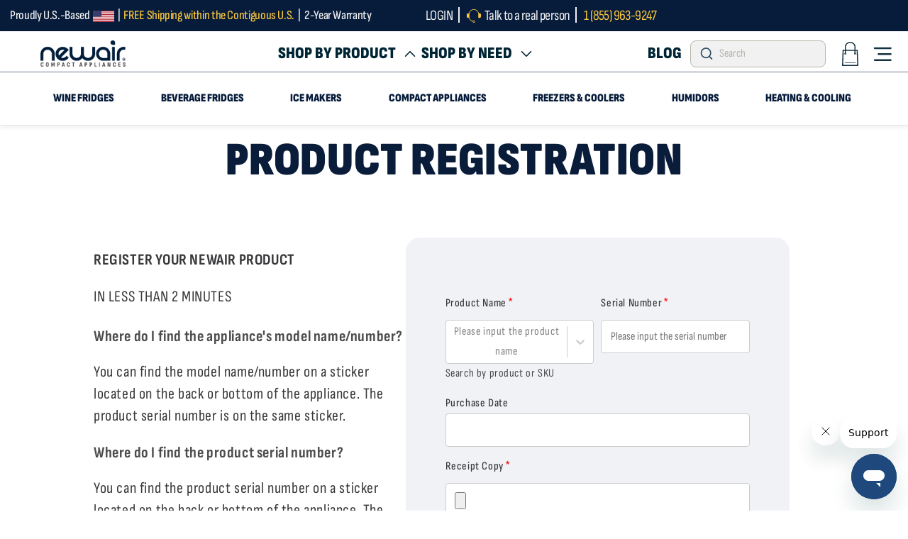

--- FILE ---
content_type: text/html; charset=utf-8
request_url: https://www.newair.com/pages/product-registration
body_size: 59184
content:
<!doctype html>
<html class="js" lang="en">
  
  <head><meta name="google-site-verification" content="wpiHWYAjl3DFggo10sPQR4d-dm4BemVBJZR1uqy4xa4">
    <meta name="google-site-verification" content="xezIi3pYlsNDVEj9BVlXK5R-Vxp5geQp6dzp6pDT_h8">
    <meta name="google-site-verification" content="evCu8y6-jEbfCIK0WN5WyUlbkAcwWypM7uSk4N-7MjM">
    <meta charset="utf-8">
    <meta http-equiv="X-UA-Compatible" content="IE=edge">
    <meta name="viewport" content="width=device-width,initial-scale=1">
    <meta name="theme-color" content="">
    <meta property="og:image" content="https:">
    <meta property="og:image:type" content="image/png">
    <meta property="og:image:width" content="200">
    <meta property="og:image:height" content="200">
    
    <style>
      [data-bv-show="rating_summary"] svg {
    stroke: #4B96D3;
}
      .async-hide { opacity: 0 !important}
           .shopify-email-marketing-confirmation__container {
              padding-top:80px;
              padding-bottom:80px;
              text-align:center;
            }
                  .shopify-email-marketing-confirmation__container h1 {
      font-family: "Sofia Sans Condensed"!important;
                  font-family: "Sofia Sans Condensed"!important;
    FONT-WEIGHT: 800;
    LETTER-SPACING: 0;
                  }
      .shopify-email-marketing-confirmation__container a {
        display: block;

      }

      @media only screen and (min-width: 120px) {
      #shopify-section-template--17664954695737__custom_liquid_i7zXjm .product-reviews, .accordion-wrapper {
    padding: 0px 0px !important;
    max-width: 1600px !important;
    margin: 0 auto !important;
}
}
    </style>
    <script>
      (function(a,s,y,n,c,h,i,d,e){s.className+=' '+y;h.start=1*new Date;
      h.end=i=function(){s.className=s.className.replace(RegExp(' ?'+y),'')};
      (a[n]=a[n]||[]).hide=h;setTimeout(function(){i();h.end=null},c);h.timeout=c;
      })(window,document.documentElement,'async-hide','dataLayer',1000,
      {'GTM-NQ9MZW':true});
    </script><meta name="google-site-verification" content="e1nJazhgiwE4pPUXUFUdmPSSoRXOshJqjAu-uES_NBM">
    

    
      <link rel="canonical" href="https://www.newair.com/pages/product-registration">
    
    
    <script src="https://code.jquery.com/jquery-3.7.1.min.js"></script>
    <style>
  #pr-reviewdisplay .p-w-r section[data-testid="review-display"]{
    display: flex !important;
    flex-wrap: wrap;
  }
  div[data-testid="review-image-display"]{
     width: 100%;
   }
  section#pr-review-snapshot {
    width: 20%;
    top: 25px;
    position: relative;
    margin-right: 40px;
}
  section#pr-review-display {
    width: 77%;
    top: 25px;
    position: relative;
    margin-left: auto;
}
  .pr-review-snapshot-block-container.pr-review-snapshot-simple {
    display: flex !important;
    flex-direction: column !important;
    width: 100%;
}
  section.pr-review-snapshot-block.pr-review-snapshot-block-snippet {
    width: 100% !important;
    padding: 0 !important;
}
  section.pr-review-snapshot-block.pr-review-snapshot-block-recommend {
    width: 100% !important;
}
  section.pr-review-snapshot-block.pr-review-snapshot-block-histogram {
    width: 100% !important;
}
  button.pr-rid-btn-container{
    width: 100% !important;
    max-width: unset !important;   
  }
   .pr-review {
    display: flex;
    flex-direction: column;
    width: 100%;
}
   .p-w-r .pr-review-snapshot.pr-review-enhanced .pr-review-snapshot-header .pr-review-snapshot-header-intro .pr-headline {
    font-size: 35px;
}
   /** nadeem **/
   a.pr-snippet-write-review-link.pr-underline {
    background-color: #68a0d1!important;
}

section.pr-review-snapshot-faceoff {
    display: flex;
    flex-direction: column;
}

section.pr-review-snapshot-faceoff section {
    width: 100%!important;
}

section.pr-review-snapshot-faceoff .pr-faceoff-img {
    BORDER-RIGHT: 0!IMPORTANT;
}

.pr-review-snapshot-header-intro {
    display: flex;
    flex-direction: column;
}

h1.pr-headline {
    text-align: center;
}
   section.pr-review-snapshot-faceoff section button {
    position: relative !important;
    margin-bottom: 60px;
}
   .pr-review {
     border-bottom:1px solid!important;
   }
   .pr-ratings-histogram-barValue {
    display: block!important;
}
   .p-w-r .pr-review-snapshot .pr-faceoff-title {clear:both;}
   
#pr-reviewdisplay {
  background-color: transparent;
  color: #444;
  cursor: pointer;
  padding: 18px;
  width: 100%;
  border: none;
  text-align: left;
  outline: none;
  font-size: 15px;
  transition: 0.4s;
  margin-bottom: 10px;
  position: relative;
  padding: 0;
  border-bottom: 1px solid black;
   border-top-left-radius: 5px;
         border-top-right-radius: 5px;
}
#pr-reviewdisplay.opened, #pr-reviewdisplay:hover {
  background-color: #6AA0D3; 
}
   #pr-reviewdisplay:hover::after{
     background-image: url(https://cdn.shopify.com/s/files/1/0066/7595/5769/files/down_2.png?v=1750163859);
   }
#pr-reviewdisplay:after {
  content: '';
  margin-left: 5px;
  position: absolute;
  top: 23px;
  right: 25px;
  bottom: 0;
  background-image: url(https://cdn.shopify.com/s/files/1/0066/7595/5769/files/down_1.png?v=1750163160);
  width: 25px;
  height: 25px;
  background-repeat: no-repeat;
  background-size: contain;
}
#pr-reviewdisplay.opened:after {
  background-image: url(https://cdn.shopify.com/s/files/1/0066/7595/5769/files/down_2.png?v=1750163859);
  transform: rotate(180deg);
}
#pr-reviewdisplay .p-w-r {
  padding: 0 18px;
  background-color: white;
  max-height: 0;
  overflow: hidden;
  transition: max-height 0.2s ease-out;
}
   #pr-reviewdisplay.opened .p-w-r.active {
      max-height: max-content;
      padding-top: 30px;
   }
   #pr-questiondisplay {
  background-color: transparent;
  color: #444;
  cursor: pointer;
  padding: 18px;
  width: 100%;
  border: none;
  text-align: left;
  outline: none;
  font-size: 15px;
  transition: 0.4s;
     position: relative;
     padding: 0;
     border-bottom: 1px solid black;
         border-top-left-radius: 5px;
         border-top-right-radius: 5px;
}
#pr-questiondisplay.opened, #pr-questiondisplay:hover {
  background-color: #6AA0D3;
}
   #pr-questiondisplay:hover::after
   {
     background-image: url(https://cdn.shopify.com/s/files/1/0066/7595/5769/files/down_2.png?v=1750163859);
   }
#pr-questiondisplay:after {
  content: '';
  margin-left: 5px;
  position: absolute;
  top: 23px;
  right: 25px;
  bottom: 0;
  background-image: url(https://cdn.shopify.com/s/files/1/0066/7595/5769/files/down_1.png?v=1750163160);
  width: 25px;
  height: 25px;
  background-repeat: no-repeat;
  background-position: right;
  background-size: contain;
}
#pr-questiondisplay.opened:after {
  background-image: url(https://cdn.shopify.com/s/files/1/0066/7595/5769/files/down_2.png?v=1750163859);
  transform: rotate(180deg);
}
#pr-questiondisplay .p-w-r {
  padding: 0 18px;
  background-color: white;
  max-height: 0;
  overflow: hidden;
  transition: max-height 0.2s ease-out;
}
   #pr-questiondisplay.opened .p-w-r.active {
      max-height: max-content;
      padding-top: 30px;
   }
   div#pr-questionsnippet {
    display: none;
}
   .new_reviews_sec {
    font-size: 20px;
    padding: 0 15px;
    height: 70px;
    display: flex;
    align-items: center;
    font-weight: bold;
     position: relative;
     z-index: 1;
}
   .new_QandA_sec {
    font-size: 20px;
    padding: 0 15px;
    height: 70px;
    display: flex;
    align-items: center;
    font-weight: bold;
    position: relative;
    z-index: 1;
}
   .pr-star-v4.pr-star-v4-100-filled{
     background-image: url(//www.newair.com/cdn/shop/files/download_1.svg?v=1750250856) !important;
   }
   .pr-star-v4.pr-star-v4-25-filled{
     background-image: url(//www.newair.com/cdn/shop/files/download_6.svg?v=1750255007) !important;
   }
   .pr-star-v4.pr-star-v4-50-filled{
     background-image: url(//www.newair.com/cdn/shop/files/download_2.svg?v=1750251009) !important;
   }
   .pr-star-v4.pr-star-v4-75-filled{
     background-image: url(//www.newair.com/cdn/shop/files/download_5.svg?v=1750255010) !important;
   }
   .pr-star-v4.pr-star-v4-100-filled{
     background-image: url(//www.newair.com/cdn/shop/files/download_1.svg?v=1750250856) !important;
   }
   .pr-qa-display.pr-qa-display-desktop {
    width: 100%;
    max-width: 77%;
    margin-left: auto;
    padding: 0;
    padding-right: 19.25% !important;
}
   .p-w-r .pr-qa-display.pr-qa-display-desktop .pr-qa-display-headline {
    margin: 20px 0 20px 0;
}
   .p-w-r .pr-qa-display.pr-qa-display-desktop .pr-qa-display-item-details {
    left: 0;
    position: relative;
}
   .p-w-r .pr-qa-display.pr-qa-display-desktop .pr-qa-display-question {
    margin-top: 100px !important;
}
   footer.pr-rd-main-footer {
    margin-bottom: 45px;
         border: unset !important;
}
   @media(max-width: 1440px){
     section#pr-review-snapshot {
    margin-right: auto;
}
     #pr-reviewdisplay.opened .p-w-r.active {
    padding-left: 0;
    padding-right: 0;
}
     #pr-questiondisplay .p-w-r{
        padding-left: 0;
    padding-right: 0;
     }
     .p-w-r .pr-review-display.pr-rd-display-desktop .pr-rd-side-content-block{
     right: unset !important;
       left: 100% !important;
     }
   }
   @media(max-width: 992px){
     section#pr-review-snapshot {
    width: 100%;
}
     section#pr-review-display {
    width: 100%;
}
     .pr-review-snapshot-block-container.pr-review-snapshot-simple {
    flex-direction: row !important;
}
     section.pr-review-snapshot-block.pr-review-snapshot-block-snippet {
    width: 33% !important;
}
     section.pr-review-snapshot-block.pr-review-snapshot-block-recommend {
     width: 33% !important;
}
     section.pr-review-snapshot-block.pr-review-snapshot-block-histogram {
    width: 33% !important;
}
   }
   @media(max-width: 768px){
      .pr-review-snapshot-block-container.pr-review-snapshot-simple {
    flex-direction: column !important;
}
     section.pr-review-snapshot-block.pr-review-snapshot-block-snippet {
    padding-left: 5px !important;
    padding-right: 5px !important;
}
     section.pr-review-snapshot-block.pr-review-snapshot-block-recommend {
      padding-left: 5px !important;
    padding-right: 5px !important;
}
     section.pr-review-snapshot-block.pr-review-snapshot-block-histogram {
     padding-left: 5px !important;
    padding-right: 5px !important;
}
   }
   @media(max-width: 700px){
     section.pr-review-snapshot-block.pr-review-snapshot-block-snippet {
    width: 100% !important;
}
     section.pr-review-snapshot-block.pr-review-snapshot-block-recommend {
     width: 100% !important;
}
     section.pr-review-snapshot-block.pr-review-snapshot-block-histogram {
    width: 100% !important;
}
   }
</style>
   
    <script>    
$(document).ready(function() {
  $('#pr-reviewdisplay').append("<div class='new_reviews_sec'>Reviews</div>");
  $(".new_reviews_sec").on("click", function() {
    var clickedElement = $(this); // Store reference to 'this' as jQuery object
    // Add a timeout of 300ms (adjust as needed)
      clickedElement.toggleClass("active");
    clickedElement.parent('#pr-reviewdisplay').addClass('opened');
      $("#pr-reviewdisplay .p-w-r").addClass('active');
    if(!clickedElement.hasClass('active')){
       $("#pr-reviewdisplay .p-w-r").removeClass('active');
       clickedElement.parent('#pr-reviewdisplay').removeClass('opened');         
    }   
    const select = $('#pr-rd-sort-by');
select.val('highestrating')[0].dispatchEvent(new Event('change', { bubbles: true }));
  });
  $('#pr-questiondisplay').append("<div class='new_QandA_sec'>Q&A</div>");
  $(".new_QandA_sec").on("click", function() {
    var clickedElement_qa = $(this); // Store reference to 'this' as jQuery object
    // Add a timeout of 300ms (adjust as needed)
      clickedElement_qa.toggleClass("active");
      clickedElement_qa.parent('#pr-questiondisplay').addClass('opened');
      $("#pr-questiondisplay .p-w-r").addClass('active');
    if(!clickedElement_qa.hasClass('active')){
       $("#pr-questiondisplay .p-w-r").removeClass('active');
      clickedElement_qa.parent('#pr-questiondisplay').removeClass('opened');
    }
    
  });
   
});
      
</script>
    


    <script src="//staticxx.s3.amazonaws.com/aio_stats_lib_v1.min.js?v=1.0"></script>

    <!-- Impact Radius Universal Tracking Tag -->
    <script type="text/javascript">
      (function(a,b,c,d,e,f,g){e['ire_o']=c;e[c]=e[c]||function(){(e[c].a=e[c].a||[]).push(arguments)};f=d.createElement(b);g=d.getElementsByTagName(b)[0];f.async=1;f.src=a;g.parentNode.insertBefore(f,g);})('//d.impactradius-event.com/A2029118-7abb-42e4-9af9-79f5e174a7f21.js','script','ire',document,window);
    </script>
    <!-- Impact Radius Universal Tracking Tag -->
    <meta name="facebook-domain-verification" content="bobqsfjrre35gu2a6y2x69tn8i83sr">

    
<link rel="icon" type="image/png" href="//www.newair.com/cdn/shop/files/rr.png?crop=center&height=32&v=1722845302&width=32"><link rel="preconnect" href="https://fonts.shopifycdn.com" crossorigin><title>
      Product Registration
 &ndash; Newair</title>

    
      <meta name="description" content="">
    
    

    

<meta property="og:site_name" content="Newair">
<meta property="og:url" content="https://www.newair.com/pages/product-registration">
<meta property="og:title" content="Product Registration">
<meta property="og:type" content="website">
<meta property="og:description" content="Explore Newair, a U.S.-based home appliance brand offering beverage fridges, ice makers, wine coolers, heaters, and more for every space indoors and out."><meta property="og:image" content="http://www.newair.com/cdn/shop/files/c6f43bb783eddc6085421400407722b4.png?height=628&pad_color=ffffff&v=1722605086&width=1200">
  <meta property="og:image:secure_url" content="https://www.newair.com/cdn/shop/files/c6f43bb783eddc6085421400407722b4.png?height=628&pad_color=ffffff&v=1722605086&width=1200">
  <meta property="og:image:width" content="1200">
  <meta property="og:image:height" content="628"><meta name="twitter:site" content="@NewAirUSA"><meta name="twitter:card" content="summary_large_image">
<meta name="twitter:title" content="Product Registration">
<meta name="twitter:description" content="Explore Newair, a U.S.-based home appliance brand offering beverage fridges, ice makers, wine coolers, heaters, and more for every space indoors and out.">

    <!--Original jquery script
    <script src="https://cdnjs.cloudflare.com/ajax/libs/jquery/3.7.1/jquery.min.js" defer="defer"></script>
    Original jquery script-->
    <!--Updated jquery script-->
    <script src="https://cdnjs.cloudflare.com/ajax/libs/jquery/3.7.1/jquery.min.js"></script>
    <!--Updated jquery script-->
    <script src="//www.newair.com/cdn/shop/t/209/assets/constants.js?v=132983761750457495441762285213" defer="defer"></script>
    <script src="//www.newair.com/cdn/shop/t/209/assets/pubsub.js?v=158357773527763999511762285213" defer="defer"></script>
    <script src="//www.newair.com/cdn/shop/t/209/assets/global.js?v=105636983178493880791762285213" defer="defer"></script>

    <script src="https://cdn.jsdelivr.net/npm/swiper@11/swiper-bundle.min.js" defer="defer"></script>
    <script src="//www.newair.com/cdn/shop/t/209/assets/custom.js?v=81150080697309086821762285213" defer="defer"></script>

    <script>window.performance && window.performance.mark && window.performance.mark('shopify.content_for_header.start');</script><meta name="google-site-verification" content="JlMplHWP0mD5bmcJitdwMk2R0uwQxRQQFj9uy-GvTEg">
<meta name="google-site-verification" content="0Ohmvj5H_WJsBXGfCL-IqjMPGIWKuyl7L01RFbrvLBE">
<meta name="google-site-verification" content="wpiHWYAjl3DFggo10sPQR4d-dm4BemVBJZR1uqy4xa4">
<meta id="shopify-digital-wallet" name="shopify-digital-wallet" content="/6675955769/digital_wallets/dialog">
<meta name="shopify-checkout-api-token" content="f25c4d8b8d00973e030158e9129f534a">
<script async="async" src="/checkouts/internal/preloads.js?locale=en-US"></script>
<link rel="preconnect" href="https://shop.app" crossorigin="anonymous">
<script async="async" src="https://shop.app/checkouts/internal/preloads.js?locale=en-US&shop_id=6675955769" crossorigin="anonymous"></script>
<script id="apple-pay-shop-capabilities" type="application/json">{"shopId":6675955769,"countryCode":"US","currencyCode":"USD","merchantCapabilities":["supports3DS"],"merchantId":"gid:\/\/shopify\/Shop\/6675955769","merchantName":"Newair","requiredBillingContactFields":["postalAddress","email","phone"],"requiredShippingContactFields":["postalAddress","email","phone"],"shippingType":"shipping","supportedNetworks":["visa","masterCard","amex","discover","elo","jcb"],"total":{"type":"pending","label":"Newair","amount":"1.00"},"shopifyPaymentsEnabled":true,"supportsSubscriptions":true}</script>
<script id="shopify-features" type="application/json">{"accessToken":"f25c4d8b8d00973e030158e9129f534a","betas":["rich-media-storefront-analytics"],"domain":"www.newair.com","predictiveSearch":true,"shopId":6675955769,"locale":"en"}</script>
<script>var Shopify = Shopify || {};
Shopify.shop = "newair2018.myshopify.com";
Shopify.locale = "en";
Shopify.currency = {"active":"USD","rate":"1.0"};
Shopify.country = "US";
Shopify.theme = {"name":"Copy of ITG New Dawn (Warranty)","id":151098753081,"schema_name":"Dawn","schema_version":"15.0.0","theme_store_id":887,"role":"main"};
Shopify.theme.handle = "null";
Shopify.theme.style = {"id":null,"handle":null};
Shopify.cdnHost = "www.newair.com/cdn";
Shopify.routes = Shopify.routes || {};
Shopify.routes.root = "/";</script>
<script type="module">!function(o){(o.Shopify=o.Shopify||{}).modules=!0}(window);</script>
<script>!function(o){function n(){var o=[];function n(){o.push(Array.prototype.slice.apply(arguments))}return n.q=o,n}var t=o.Shopify=o.Shopify||{};t.loadFeatures=n(),t.autoloadFeatures=n()}(window);</script>
<script>
  window.ShopifyPay = window.ShopifyPay || {};
  window.ShopifyPay.apiHost = "shop.app\/pay";
  window.ShopifyPay.redirectState = null;
</script>
<script id="shop-js-analytics" type="application/json">{"pageType":"page"}</script>
<script defer="defer" async type="module" src="//www.newair.com/cdn/shopifycloud/shop-js/modules/v2/client.init-shop-cart-sync_BT-GjEfc.en.esm.js"></script>
<script defer="defer" async type="module" src="//www.newair.com/cdn/shopifycloud/shop-js/modules/v2/chunk.common_D58fp_Oc.esm.js"></script>
<script defer="defer" async type="module" src="//www.newair.com/cdn/shopifycloud/shop-js/modules/v2/chunk.modal_xMitdFEc.esm.js"></script>
<script type="module">
  await import("//www.newair.com/cdn/shopifycloud/shop-js/modules/v2/client.init-shop-cart-sync_BT-GjEfc.en.esm.js");
await import("//www.newair.com/cdn/shopifycloud/shop-js/modules/v2/chunk.common_D58fp_Oc.esm.js");
await import("//www.newair.com/cdn/shopifycloud/shop-js/modules/v2/chunk.modal_xMitdFEc.esm.js");

  window.Shopify.SignInWithShop?.initShopCartSync?.({"fedCMEnabled":true,"windoidEnabled":true});

</script>
<script>
  window.Shopify = window.Shopify || {};
  if (!window.Shopify.featureAssets) window.Shopify.featureAssets = {};
  window.Shopify.featureAssets['shop-js'] = {"shop-cart-sync":["modules/v2/client.shop-cart-sync_DZOKe7Ll.en.esm.js","modules/v2/chunk.common_D58fp_Oc.esm.js","modules/v2/chunk.modal_xMitdFEc.esm.js"],"init-fed-cm":["modules/v2/client.init-fed-cm_B6oLuCjv.en.esm.js","modules/v2/chunk.common_D58fp_Oc.esm.js","modules/v2/chunk.modal_xMitdFEc.esm.js"],"shop-cash-offers":["modules/v2/client.shop-cash-offers_D2sdYoxE.en.esm.js","modules/v2/chunk.common_D58fp_Oc.esm.js","modules/v2/chunk.modal_xMitdFEc.esm.js"],"shop-login-button":["modules/v2/client.shop-login-button_QeVjl5Y3.en.esm.js","modules/v2/chunk.common_D58fp_Oc.esm.js","modules/v2/chunk.modal_xMitdFEc.esm.js"],"pay-button":["modules/v2/client.pay-button_DXTOsIq6.en.esm.js","modules/v2/chunk.common_D58fp_Oc.esm.js","modules/v2/chunk.modal_xMitdFEc.esm.js"],"shop-button":["modules/v2/client.shop-button_DQZHx9pm.en.esm.js","modules/v2/chunk.common_D58fp_Oc.esm.js","modules/v2/chunk.modal_xMitdFEc.esm.js"],"avatar":["modules/v2/client.avatar_BTnouDA3.en.esm.js"],"init-windoid":["modules/v2/client.init-windoid_CR1B-cfM.en.esm.js","modules/v2/chunk.common_D58fp_Oc.esm.js","modules/v2/chunk.modal_xMitdFEc.esm.js"],"init-shop-for-new-customer-accounts":["modules/v2/client.init-shop-for-new-customer-accounts_C_vY_xzh.en.esm.js","modules/v2/client.shop-login-button_QeVjl5Y3.en.esm.js","modules/v2/chunk.common_D58fp_Oc.esm.js","modules/v2/chunk.modal_xMitdFEc.esm.js"],"init-shop-email-lookup-coordinator":["modules/v2/client.init-shop-email-lookup-coordinator_BI7n9ZSv.en.esm.js","modules/v2/chunk.common_D58fp_Oc.esm.js","modules/v2/chunk.modal_xMitdFEc.esm.js"],"init-shop-cart-sync":["modules/v2/client.init-shop-cart-sync_BT-GjEfc.en.esm.js","modules/v2/chunk.common_D58fp_Oc.esm.js","modules/v2/chunk.modal_xMitdFEc.esm.js"],"shop-toast-manager":["modules/v2/client.shop-toast-manager_DiYdP3xc.en.esm.js","modules/v2/chunk.common_D58fp_Oc.esm.js","modules/v2/chunk.modal_xMitdFEc.esm.js"],"init-customer-accounts":["modules/v2/client.init-customer-accounts_D9ZNqS-Q.en.esm.js","modules/v2/client.shop-login-button_QeVjl5Y3.en.esm.js","modules/v2/chunk.common_D58fp_Oc.esm.js","modules/v2/chunk.modal_xMitdFEc.esm.js"],"init-customer-accounts-sign-up":["modules/v2/client.init-customer-accounts-sign-up_iGw4briv.en.esm.js","modules/v2/client.shop-login-button_QeVjl5Y3.en.esm.js","modules/v2/chunk.common_D58fp_Oc.esm.js","modules/v2/chunk.modal_xMitdFEc.esm.js"],"shop-follow-button":["modules/v2/client.shop-follow-button_CqMgW2wH.en.esm.js","modules/v2/chunk.common_D58fp_Oc.esm.js","modules/v2/chunk.modal_xMitdFEc.esm.js"],"checkout-modal":["modules/v2/client.checkout-modal_xHeaAweL.en.esm.js","modules/v2/chunk.common_D58fp_Oc.esm.js","modules/v2/chunk.modal_xMitdFEc.esm.js"],"shop-login":["modules/v2/client.shop-login_D91U-Q7h.en.esm.js","modules/v2/chunk.common_D58fp_Oc.esm.js","modules/v2/chunk.modal_xMitdFEc.esm.js"],"lead-capture":["modules/v2/client.lead-capture_BJmE1dJe.en.esm.js","modules/v2/chunk.common_D58fp_Oc.esm.js","modules/v2/chunk.modal_xMitdFEc.esm.js"],"payment-terms":["modules/v2/client.payment-terms_Ci9AEqFq.en.esm.js","modules/v2/chunk.common_D58fp_Oc.esm.js","modules/v2/chunk.modal_xMitdFEc.esm.js"]};
</script>
<script>(function() {
  var isLoaded = false;
  function asyncLoad() {
    if (isLoaded) return;
    isLoaded = true;
    var urls = ["\/\/www.powr.io\/powr.js?powr-token=newair2018.myshopify.com\u0026external-type=shopify\u0026shop=newair2018.myshopify.com","https:\/\/d23dclunsivw3h.cloudfront.net\/redirect-app.js?shop=newair2018.myshopify.com","https:\/\/widgetic.com\/sdk\/sdk.js?shop=newair2018.myshopify.com","https:\/\/widgetic.com\/sdk\/sdk.js?shop=newair2018.myshopify.com","https:\/\/cdn.shopify.com\/s\/files\/1\/0066\/7595\/5769\/t\/49\/assets\/zendesk-embeddable.js?v=1632978904\u0026shop=newair2018.myshopify.com","https:\/\/beacon.riskified.com\/?shop=newair2018.myshopify.com","https:\/\/seo.apps.avada.io\/avada-seo-installed.js?shop=newair2018.myshopify.com","https:\/\/app.cpscentral.com\/admside\/js\/Shopify_App\/shopify.js?shop=newair2018.myshopify.com","https:\/\/app.cpscentral.com\/admside\/js\/Shopify_App\/shopify_cart.js?shop=newair2018.myshopify.com","https:\/\/cdn-app.sealsubscriptions.com\/shopify\/public\/js\/sealsubscriptions.js?shop=newair2018.myshopify.com","https:\/\/id-shop.govx.com\/app\/newair2018.myshopify.com\/govx.js?shop=newair2018.myshopify.com","https:\/\/static.shareasale.com\/json\/shopify\/shareasale-tracking.js?sasmid=159441\u0026ssmtid=101631\u0026shop=newair2018.myshopify.com","\/\/cdn.shopify.com\/proxy\/dca7d19db4883e0096872938b0762d3747f4f6150b6f6577a934736ac376bd81\/apps.bazaarvoice.com\/deployments\/newair\/main_site\/production\/en_US\/bv.js?shop=newair2018.myshopify.com\u0026sp-cache-control=cHVibGljLCBtYXgtYWdlPTkwMA","https:\/\/cdn.shopify.com\/s\/files\/1\/0066\/7595\/5769\/t\/183\/assets\/affirmShopify.js?v=1744140726\u0026shop=newair2018.myshopify.com","https:\/\/sdk.postscript.io\/sdk-script-loader.bundle.js?shopId=655631\u0026shop=newair2018.myshopify.com"];
    for (var i = 0; i < urls.length; i++) {
      var s = document.createElement('script');
      s.type = 'text/javascript';
      s.async = true;
      s.src = urls[i];
      var x = document.getElementsByTagName('script')[0];
      x.parentNode.insertBefore(s, x);
    }
  };
  if(window.attachEvent) {
    window.attachEvent('onload', asyncLoad);
  } else {
    window.addEventListener('load', asyncLoad, false);
  }
})();</script>
<script id="__st">var __st={"a":6675955769,"offset":-28800,"reqid":"76e3d750-808d-4b3b-a867-237d78bd2b3b-1769107545","pageurl":"www.newair.com\/pages\/product-registration","s":"pages-19050561593","u":"c26116a1f63c","p":"page","rtyp":"page","rid":19050561593};</script>
<script>window.ShopifyPaypalV4VisibilityTracking = true;</script>
<script id="captcha-bootstrap">!function(){'use strict';const t='contact',e='account',n='new_comment',o=[[t,t],['blogs',n],['comments',n],[t,'customer']],c=[[e,'customer_login'],[e,'guest_login'],[e,'recover_customer_password'],[e,'create_customer']],r=t=>t.map((([t,e])=>`form[action*='/${t}']:not([data-nocaptcha='true']) input[name='form_type'][value='${e}']`)).join(','),a=t=>()=>t?[...document.querySelectorAll(t)].map((t=>t.form)):[];function s(){const t=[...o],e=r(t);return a(e)}const i='password',u='form_key',d=['recaptcha-v3-token','g-recaptcha-response','h-captcha-response',i],f=()=>{try{return window.sessionStorage}catch{return}},m='__shopify_v',_=t=>t.elements[u];function p(t,e,n=!1){try{const o=window.sessionStorage,c=JSON.parse(o.getItem(e)),{data:r}=function(t){const{data:e,action:n}=t;return t[m]||n?{data:e,action:n}:{data:t,action:n}}(c);for(const[e,n]of Object.entries(r))t.elements[e]&&(t.elements[e].value=n);n&&o.removeItem(e)}catch(o){console.error('form repopulation failed',{error:o})}}const l='form_type',E='cptcha';function T(t){t.dataset[E]=!0}const w=window,h=w.document,L='Shopify',v='ce_forms',y='captcha';let A=!1;((t,e)=>{const n=(g='f06e6c50-85a8-45c8-87d0-21a2b65856fe',I='https://cdn.shopify.com/shopifycloud/storefront-forms-hcaptcha/ce_storefront_forms_captcha_hcaptcha.v1.5.2.iife.js',D={infoText:'Protected by hCaptcha',privacyText:'Privacy',termsText:'Terms'},(t,e,n)=>{const o=w[L][v],c=o.bindForm;if(c)return c(t,g,e,D).then(n);var r;o.q.push([[t,g,e,D],n]),r=I,A||(h.body.append(Object.assign(h.createElement('script'),{id:'captcha-provider',async:!0,src:r})),A=!0)});var g,I,D;w[L]=w[L]||{},w[L][v]=w[L][v]||{},w[L][v].q=[],w[L][y]=w[L][y]||{},w[L][y].protect=function(t,e){n(t,void 0,e),T(t)},Object.freeze(w[L][y]),function(t,e,n,w,h,L){const[v,y,A,g]=function(t,e,n){const i=e?o:[],u=t?c:[],d=[...i,...u],f=r(d),m=r(i),_=r(d.filter((([t,e])=>n.includes(e))));return[a(f),a(m),a(_),s()]}(w,h,L),I=t=>{const e=t.target;return e instanceof HTMLFormElement?e:e&&e.form},D=t=>v().includes(t);t.addEventListener('submit',(t=>{const e=I(t);if(!e)return;const n=D(e)&&!e.dataset.hcaptchaBound&&!e.dataset.recaptchaBound,o=_(e),c=g().includes(e)&&(!o||!o.value);(n||c)&&t.preventDefault(),c&&!n&&(function(t){try{if(!f())return;!function(t){const e=f();if(!e)return;const n=_(t);if(!n)return;const o=n.value;o&&e.removeItem(o)}(t);const e=Array.from(Array(32),(()=>Math.random().toString(36)[2])).join('');!function(t,e){_(t)||t.append(Object.assign(document.createElement('input'),{type:'hidden',name:u})),t.elements[u].value=e}(t,e),function(t,e){const n=f();if(!n)return;const o=[...t.querySelectorAll(`input[type='${i}']`)].map((({name:t})=>t)),c=[...d,...o],r={};for(const[a,s]of new FormData(t).entries())c.includes(a)||(r[a]=s);n.setItem(e,JSON.stringify({[m]:1,action:t.action,data:r}))}(t,e)}catch(e){console.error('failed to persist form',e)}}(e),e.submit())}));const S=(t,e)=>{t&&!t.dataset[E]&&(n(t,e.some((e=>e===t))),T(t))};for(const o of['focusin','change'])t.addEventListener(o,(t=>{const e=I(t);D(e)&&S(e,y())}));const B=e.get('form_key'),M=e.get(l),P=B&&M;t.addEventListener('DOMContentLoaded',(()=>{const t=y();if(P)for(const e of t)e.elements[l].value===M&&p(e,B);[...new Set([...A(),...v().filter((t=>'true'===t.dataset.shopifyCaptcha))])].forEach((e=>S(e,t)))}))}(h,new URLSearchParams(w.location.search),n,t,e,['guest_login'])})(!0,!0)}();</script>
<script integrity="sha256-4kQ18oKyAcykRKYeNunJcIwy7WH5gtpwJnB7kiuLZ1E=" data-source-attribution="shopify.loadfeatures" defer="defer" src="//www.newair.com/cdn/shopifycloud/storefront/assets/storefront/load_feature-a0a9edcb.js" crossorigin="anonymous"></script>
<script crossorigin="anonymous" defer="defer" src="//www.newair.com/cdn/shopifycloud/storefront/assets/shopify_pay/storefront-65b4c6d7.js?v=20250812"></script>
<script data-source-attribution="shopify.dynamic_checkout.dynamic.init">var Shopify=Shopify||{};Shopify.PaymentButton=Shopify.PaymentButton||{isStorefrontPortableWallets:!0,init:function(){window.Shopify.PaymentButton.init=function(){};var t=document.createElement("script");t.src="https://www.newair.com/cdn/shopifycloud/portable-wallets/latest/portable-wallets.en.js",t.type="module",document.head.appendChild(t)}};
</script>
<script data-source-attribution="shopify.dynamic_checkout.buyer_consent">
  function portableWalletsHideBuyerConsent(e){var t=document.getElementById("shopify-buyer-consent"),n=document.getElementById("shopify-subscription-policy-button");t&&n&&(t.classList.add("hidden"),t.setAttribute("aria-hidden","true"),n.removeEventListener("click",e))}function portableWalletsShowBuyerConsent(e){var t=document.getElementById("shopify-buyer-consent"),n=document.getElementById("shopify-subscription-policy-button");t&&n&&(t.classList.remove("hidden"),t.removeAttribute("aria-hidden"),n.addEventListener("click",e))}window.Shopify?.PaymentButton&&(window.Shopify.PaymentButton.hideBuyerConsent=portableWalletsHideBuyerConsent,window.Shopify.PaymentButton.showBuyerConsent=portableWalletsShowBuyerConsent);
</script>
<script data-source-attribution="shopify.dynamic_checkout.cart.bootstrap">document.addEventListener("DOMContentLoaded",(function(){function t(){return document.querySelector("shopify-accelerated-checkout-cart, shopify-accelerated-checkout")}if(t())Shopify.PaymentButton.init();else{new MutationObserver((function(e,n){t()&&(Shopify.PaymentButton.init(),n.disconnect())})).observe(document.body,{childList:!0,subtree:!0})}}));
</script>
<link id="shopify-accelerated-checkout-styles" rel="stylesheet" media="screen" href="https://www.newair.com/cdn/shopifycloud/portable-wallets/latest/accelerated-checkout-backwards-compat.css" crossorigin="anonymous">
<style id="shopify-accelerated-checkout-cart">
        #shopify-buyer-consent {
  margin-top: 1em;
  display: inline-block;
  width: 100%;
}

#shopify-buyer-consent.hidden {
  display: none;
}

#shopify-subscription-policy-button {
  background: none;
  border: none;
  padding: 0;
  text-decoration: underline;
  font-size: inherit;
  cursor: pointer;
}

#shopify-subscription-policy-button::before {
  box-shadow: none;
}

      </style>
<script id="sections-script" data-sections="header" defer="defer" src="//www.newair.com/cdn/shop/t/209/compiled_assets/scripts.js?v=102790"></script>
<script>window.performance && window.performance.mark && window.performance.mark('shopify.content_for_header.end');</script>


    <style data-shopify>
      @font-face {
  font-family: Assistant;
  font-weight: 400;
  font-style: normal;
  font-display: swap;
  src: url("//www.newair.com/cdn/fonts/assistant/assistant_n4.9120912a469cad1cc292572851508ca49d12e768.woff2") format("woff2"),
       url("//www.newair.com/cdn/fonts/assistant/assistant_n4.6e9875ce64e0fefcd3f4446b7ec9036b3ddd2985.woff") format("woff");
}

      @font-face {
  font-family: Assistant;
  font-weight: 700;
  font-style: normal;
  font-display: swap;
  src: url("//www.newair.com/cdn/fonts/assistant/assistant_n7.bf44452348ec8b8efa3aa3068825305886b1c83c.woff2") format("woff2"),
       url("//www.newair.com/cdn/fonts/assistant/assistant_n7.0c887fee83f6b3bda822f1150b912c72da0f7b64.woff") format("woff");
}

      
      
      @font-face {
  font-family: Assistant;
  font-weight: 400;
  font-style: normal;
  font-display: swap;
  src: url("//www.newair.com/cdn/fonts/assistant/assistant_n4.9120912a469cad1cc292572851508ca49d12e768.woff2") format("woff2"),
       url("//www.newair.com/cdn/fonts/assistant/assistant_n4.6e9875ce64e0fefcd3f4446b7ec9036b3ddd2985.woff") format("woff");
}


      
        :root,
        .color-scheme-1 {
          --color-background: 255,255,255;
        
          --gradient-background: #ffffff;
        

        

        --color-foreground: 18,18,18;
        --color-background-contrast: 191,191,191;
        --color-shadow: 18,18,18;
        --color-button: 18,18,18;
        --color-button-text: 255,255,255;
        --color-secondary-button: 255,255,255;
        --color-secondary-button-text: 18,18,18;
        --color-link: 18,18,18;
        --color-badge-foreground: 18,18,18;
        --color-badge-background: 255,255,255;
        --color-badge-border: 18,18,18;
        --payment-terms-background-color: rgb(255 255 255);
      }
      
        
        .color-scheme-2 {
          --color-background: 240,242,246;
        
          --gradient-background: #f0f2f6;
        

        

        --color-foreground: 18,18,18;
        --color-background-contrast: 160,173,198;
        --color-shadow: 18,18,18;
        --color-button: 18,18,18;
        --color-button-text: 243,243,243;
        --color-secondary-button: 240,242,246;
        --color-secondary-button-text: 18,18,18;
        --color-link: 18,18,18;
        --color-badge-foreground: 18,18,18;
        --color-badge-background: 240,242,246;
        --color-badge-border: 18,18,18;
        --payment-terms-background-color: rgb(240 242 246);
      }
      
        
        .color-scheme-3 {
          --color-background: 36,40,51;
        
          --gradient-background: #242833;
        

        

        --color-foreground: 255,255,255;
        --color-background-contrast: 47,52,66;
        --color-shadow: 18,18,18;
        --color-button: 255,255,255;
        --color-button-text: 0,0,0;
        --color-secondary-button: 36,40,51;
        --color-secondary-button-text: 255,255,255;
        --color-link: 255,255,255;
        --color-badge-foreground: 255,255,255;
        --color-badge-background: 36,40,51;
        --color-badge-border: 255,255,255;
        --payment-terms-background-color: rgb(36 40 51);
      }
      
        
        .color-scheme-4 {
          --color-background: 107,161,213;
        
          --gradient-background: #6ba1d5;
        

        

        --color-foreground: 255,255,255;
        --color-background-contrast: 43,97,150;
        --color-shadow: 18,18,18;
        --color-button: 255,255,255;
        --color-button-text: 18,18,18;
        --color-secondary-button: 107,161,213;
        --color-secondary-button-text: 255,255,255;
        --color-link: 255,255,255;
        --color-badge-foreground: 255,255,255;
        --color-badge-background: 107,161,213;
        --color-badge-border: 255,255,255;
        --payment-terms-background-color: rgb(107 161 213);
      }
      
        
        .color-scheme-5 {
          --color-background: 51,79,180;
        
          --gradient-background: #334fb4;
        

        

        --color-foreground: 255,255,255;
        --color-background-contrast: 23,35,81;
        --color-shadow: 18,18,18;
        --color-button: 255,255,255;
        --color-button-text: 51,79,180;
        --color-secondary-button: 51,79,180;
        --color-secondary-button-text: 255,255,255;
        --color-link: 255,255,255;
        --color-badge-foreground: 255,255,255;
        --color-badge-background: 51,79,180;
        --color-badge-border: 255,255,255;
        --payment-terms-background-color: rgb(51 79 180);
      }
      
        
        .color-scheme-7aaef531-45b3-429f-899c-8e91254cd2aa {
          --color-background: 7,28,59;
        
          --gradient-background: #071c3b;
        

        

        --color-foreground: 255,255,255;
        --color-background-contrast: 86,146,235;
        --color-shadow: 18,18,18;
        --color-button: 18,18,18;
        --color-button-text: 255,255,255;
        --color-secondary-button: 7,28,59;
        --color-secondary-button-text: 18,18,18;
        --color-link: 18,18,18;
        --color-badge-foreground: 255,255,255;
        --color-badge-background: 7,28,59;
        --color-badge-border: 255,255,255;
        --payment-terms-background-color: rgb(7 28 59);
      }
      
        
        .color-scheme-511c6854-72b9-44f7-b025-fa01e9a53bb4 {
          --color-background: 0,133,125;
        
          --gradient-background: #00857d;
        

        

        --color-foreground: 255,255,255;
        --color-background-contrast: 0,6,5;
        --color-shadow: 18,18,18;
        --color-button: 255,255,255;
        --color-button-text: 18,18,18;
        --color-secondary-button: 0,133,125;
        --color-secondary-button-text: 18,18,18;
        --color-link: 18,18,18;
        --color-badge-foreground: 255,255,255;
        --color-badge-background: 0,133,125;
        --color-badge-border: 255,255,255;
        --payment-terms-background-color: rgb(0 133 125);
      }
      

      body, .color-scheme-1, .color-scheme-2, .color-scheme-3, .color-scheme-4, .color-scheme-5, .color-scheme-7aaef531-45b3-429f-899c-8e91254cd2aa, .color-scheme-511c6854-72b9-44f7-b025-fa01e9a53bb4 {
        color: rgba(var(--color-foreground), 0.75);
        background-color: rgb(var(--color-background));
      }

      :root {
        --font-body-family: Assistant, sans-serif;
        --font-body-style: normal;
        --font-body-weight: 400;
        --font-body-weight-bold: 700;

        --font-heading-family: Assistant, sans-serif;
        --font-heading-style: normal;
        --font-heading-weight: 400;

        --font-body-scale: 1.0;
        --font-heading-scale: 1.0;

        --media-padding: px;
        --media-border-opacity: 0.05;
        --media-border-width: 1px;
        --media-radius: 0px;
        --media-shadow-opacity: 0.0;
        --media-shadow-horizontal-offset: 0px;
        --media-shadow-vertical-offset: 4px;
        --media-shadow-blur-radius: 5px;
        --media-shadow-visible: 0;

        --page-width: 120rem;
        --page-width-margin: 0rem;

        --product-card-image-padding: 0.0rem;
        --product-card-corner-radius: 0.0rem;
        --product-card-text-alignment: left;
        --product-card-border-width: 0.0rem;
        --product-card-border-opacity: 0.1;
        --product-card-shadow-opacity: 0.0;
        --product-card-shadow-visible: 0;
        --product-card-shadow-horizontal-offset: 0.0rem;
        --product-card-shadow-vertical-offset: 0.4rem;
        --product-card-shadow-blur-radius: 0.5rem;

        --collection-card-image-padding: 0.0rem;
        --collection-card-corner-radius: 0.0rem;
        --collection-card-text-alignment: left;
        --collection-card-border-width: 0.0rem;
        --collection-card-border-opacity: 0.1;
        --collection-card-shadow-opacity: 0.0;
        --collection-card-shadow-visible: 0;
        --collection-card-shadow-horizontal-offset: 0.0rem;
        --collection-card-shadow-vertical-offset: 0.4rem;
        --collection-card-shadow-blur-radius: 0.5rem;

        --blog-card-image-padding: 0.0rem;
        --blog-card-corner-radius: 1.0rem;
        --blog-card-text-alignment: left;
        --blog-card-border-width: 0.0rem;
        --blog-card-border-opacity: 0.1;
        --blog-card-shadow-opacity: 0.0;
        --blog-card-shadow-visible: 0;
        --blog-card-shadow-horizontal-offset: 0.0rem;
        --blog-card-shadow-vertical-offset: 0.4rem;
        --blog-card-shadow-blur-radius: 0.5rem;

        --badge-corner-radius: 2.0rem;

        --popup-border-width: 1px;
        --popup-border-opacity: 0.1;
        --popup-corner-radius: 0px;
        --popup-shadow-opacity: 0.05;
        --popup-shadow-horizontal-offset: 0px;
        --popup-shadow-vertical-offset: 4px;
        --popup-shadow-blur-radius: 5px;

        --drawer-border-width: 1px;
        --drawer-border-opacity: 0.1;
        --drawer-shadow-opacity: 0.0;
        --drawer-shadow-horizontal-offset: 0px;
        --drawer-shadow-vertical-offset: 4px;
        --drawer-shadow-blur-radius: 5px;

        --spacing-sections-desktop: 0px;
        --spacing-sections-mobile: 0px;

        --grid-desktop-vertical-spacing: 4px;
        --grid-desktop-horizontal-spacing: 20px;
        --grid-mobile-vertical-spacing: 2px;
        --grid-mobile-horizontal-spacing: 10px;

        --text-boxes-border-opacity: 0.1;
        --text-boxes-border-width: 0px;
        --text-boxes-radius: 0px;
        --text-boxes-shadow-opacity: 0.0;
        --text-boxes-shadow-visible: 0;
        --text-boxes-shadow-horizontal-offset: 0px;
        --text-boxes-shadow-vertical-offset: 4px;
        --text-boxes-shadow-blur-radius: 5px;

        --buttons-radius: 0px;
        --buttons-radius-outset: 0px;
        --buttons-border-width: 1px;
        --buttons-border-opacity: 1.0;
        --buttons-shadow-opacity: 0.0;
        --buttons-shadow-visible: 0;
        --buttons-shadow-horizontal-offset: 0px;
        --buttons-shadow-vertical-offset: 4px;
        --buttons-shadow-blur-radius: 5px;
        --buttons-border-offset: 0px;

        --inputs-radius: 0px;
        --inputs-border-width: 1px;
        --inputs-border-opacity: 0.55;
        --inputs-shadow-opacity: 0.0;
        --inputs-shadow-horizontal-offset: 0px;
        --inputs-margin-offset: 0px;
        --inputs-shadow-vertical-offset: 4px;
        --inputs-shadow-blur-radius: 5px;
        --inputs-radius-outset: 0px;

        --variant-pills-radius: 40px;
        --variant-pills-border-width: 1px;
        --variant-pills-border-opacity: 0.55;
        --variant-pills-shadow-opacity: 0.0;
        --variant-pills-shadow-horizontal-offset: 0px;
        --variant-pills-shadow-vertical-offset: 4px;
        --variant-pills-shadow-blur-radius: 5px;
      }

      *,
      *::before,
      *::after {
        box-sizing: inherit;
      }

      html {
        box-sizing: border-box;
        font-size: calc(var(--font-body-scale) * 62.5%);
        height: 100%;
      }

      body {
        display: grid;
        grid-template-rows: auto auto 1fr auto;
        grid-template-columns: 100%;
        min-height: 100%;
        margin: 0;
        font-size: 1.5rem;
        letter-spacing: 0.06rem;
        line-height: calc(1 + 0.8 / var(--font-body-scale));
        font-family: var(--font-body-family);
        font-style: var(--font-body-style);
        font-weight: var(--font-body-weight);
      }

      @media screen and (min-width: 750px) {
        body {
          font-size: 1.6rem;
        }
      }
    </style>
    <link rel="stylesheet" href="https://cdn.jsdelivr.net/npm/swiper@11/swiper-bundle.min.css">
    <link
      href="https://fonts.googleapis.com/css2?family=Barlow+Condensed:ital,wght@0,100;0,200;0,300;0,400;0,500;0,600;0,700;0,800;0,900;1,100;1,200;1,300;1,400;1,500;1,600;1,700;1,800;1,900&display=swap"
      rel="stylesheet"
    >

    <link href="//www.newair.com/cdn/shop/t/209/assets/base.css?v=112012799733103166831762285213" rel="stylesheet" type="text/css" media="all" />
    <link href="//www.newair.com/cdn/shop/t/209/assets/custom_itg.css?v=39617047010047679091767991257" rel="stylesheet" type="text/css" media="all" />
    <link href="//www.newair.com/cdn/shop/t/209/assets/new-luma.css?v=75692277902553498201762285213" rel="stylesheet" type="text/css" media="all" />
    <link href="//www.newair.com/cdn/shop/t/209/assets/pages.css?v=177529657514547140161762285213" rel="stylesheet" type="text/css" media="all" />
    <link href="//www.newair.com/cdn/shop/t/209/assets/responsive.css?v=168365069636362115431765412933" rel="stylesheet" type="text/css" media="all" />

    

      <link rel="preload" as="font" href="//www.newair.com/cdn/fonts/assistant/assistant_n4.9120912a469cad1cc292572851508ca49d12e768.woff2" type="font/woff2" crossorigin>
      

      <link rel="preload" as="font" href="//www.newair.com/cdn/fonts/assistant/assistant_n4.9120912a469cad1cc292572851508ca49d12e768.woff2" type="font/woff2" crossorigin>
      
<script>
      if (Shopify.designMode) {
        document.documentElement.classList.add('shopify-design-mode');
      }
    </script>

    <script
      src="https://jsappcdn.hikeorders.com/main/assets/js/hko-accessibility.min.js?widgetId=VMuT2uerBMQ7"
    ></script>
    <!-- GSSTART Coming Soon code start. Do not change -->
    <script type="text/javascript">
      gsProductByVariant = {};   gsProductCSID = ""; gsDefaultV = "";
    </script>
    <script
      type="text/javascript"
      src="https://gravity-software.com/js/shopify/pac_shop39254.js?v=gsa56e6f79831504125358200137b6355fxx"
    ></script>
    <!-- Coming Soon code end. Do not change GSEND -->

 
<script type="text/javascript">
    (function(c,l,a,r,i,t,y){
        c[a]=c[a]||function(){(c[a].q=c[a].q||[]).push(arguments)};
        t=l.createElement(r);t.async=1;t.src="https://www.clarity.ms/tag/"+i;
        y=l.getElementsByTagName(r)[0];y.parentNode.insertBefore(t,y);
    })(window, document, "clarity", "script", "sucwafioyn");
</script>


  <!-- BEGIN app block: shopify://apps/essential-a-b-testing/blocks/ab-testing/0154ac6b-7b9c-4958-8219-ed5b06e6d463 --><script type="text/javascript">
  var eaABtEmbdScrV=(function(){"use strict";var w=Object.defineProperty;var y=(u,o,a)=>o in u?w(u,o,{enumerable:!0,configurable:!0,writable:!0,value:a}):u[o]=a;var h=(u,o,a)=>y(u,typeof o!="symbol"?o+"":o,a);const u=/\b(googlebot|bingbot|slurp|duckduckbot|baiduspider|yandex(?:bot|images)|sogou|exabot|applebot|petalbot|ahrefsbot|semrushbot|mj12bot|dotbot|seznambot|rogerbot|linkdexbot|facebookexternalhit|facebot|linkedinbot|twitterbot|pinterest|redditbot|discordbot|slackbot|whatsapp|telegrambot|embedly|quora-link-preview|outbrain|nuzzel|flipboardproxy|vkshare)\b/i;class o{static shouldProcessRequest(e){return!(this.isBot()||this.isInDesignMode(e)||this.isAppPreview())}static isBot(){return u.test(navigator.userAgent)}static isInDesignMode(e){return e.request.designMode}static isAppPreview(){return new URLSearchParams(window.location.search).get("eaPreview")==="true"}}var a=(r=>(r.TEMPLATE="template",r.THEME="theme",r))(a||{});class l{static themeGid(e){return`gid://shopify/OnlineStoreTheme/${e}`}static themeId(e){return e.replace("gid://shopify/OnlineStoreTheme/","")}}class f{static handle(e,t,s){switch(e.type){case a.TEMPLATE:this.handleTemplate(e,t,s);return;case a.THEME:this.handleTheme(e,t);return}}static handleTemplate(e,t,s){if(t!=="a"&&t!=="b")return;const n=e.params[t];if(n.name!==s.template.name||n.suffix===s.template.suffix)return;const c=new URL(window.location.href);c.searchParams.set("view",n.suffix??"__DEFAULT"),window.location.replace(c.toString())}static handleTheme(e,t){if(t!=="a"&&t!=="b")return;const i=e.params[t];if(i===l.themeGid(Shopify.theme.id)){if(this.isPreviewBarVisible()){const d=new URL(window.location.href);d.searchParams.get("pb")!=="0"&&(d.searchParams.set("pb","0"),window.location.replace(d.toString()))}return}const n=l.themeId(i),c=new URL(window.location.href);c.searchParams.set("preview_theme_id",n),c.searchParams.set("pb","0"),window.location.replace(c.toString())}static isPreviewBarVisible(){return!!document.getElementById("PBarNextFrameWrapper")||!!document.getElementById("preview-bar-iframe")||!!document.getElementById("OnlineStorePreviewBarNextData")}}class m{constructor(e){h(this,"tests");this.tests=e}find(e){return this.tests.find(t=>{switch(t.type){case a.TEMPLATE:return this.testMatchesTemplate(t.params,e);case a.THEME:return this.testMatchesTheme(t.params)}return!1})}testMatchesTemplate(e,t){return e.themeId!==l.themeGid(Shopify.theme.id)?!1:e.a.name===t.template.name&&e.a.suffix===t.template.suffix||e.b.name===t.template.name&&e.b.suffix===t.template.suffix}testMatchesTheme(e){const t=l.themeGid(Shopify.theme.id);return e.a===t||e.b===t}}class p{static pick(e){return Math.random()<=e.aPercentage/100?"a":"b"}}class g{static generate(){return typeof crypto<"u"&&crypto.randomUUID?crypto.randomUUID():typeof crypto<"u"&&crypto.getRandomValues?"10000000-1000-4000-8000-100000000000".replace(/[018]/g,e=>(+e^crypto.getRandomValues(new Uint8Array(1))[0]&15>>+e/4).toString(16)):"xxxxxxxx-xxxx-4xxx-yxxx-xxxxxxxxxxxx".replace(/[xy]/g,function(e){const t=Math.random()*16|0;return(e==="x"?t:t&3|8).toString(16)})}}class x{constructor(e){h(this,"key");this.key=`essential-ab-testing-${e}`}get(){const e=localStorage.getItem(this.key);if(e)try{return JSON.parse(e)}catch{}}getOrMake(){const e=this.get();return e||{id:g.generate(),createdAt:new Date,tests:[]}}getTestVariant(e){const t=this.get();if(!t)return;const i=(t.tests??[]).find(n=>n.id==e);return i?i.variant:void 0}setTestVariant(e,t){const s=this.getOrMake();s.tests.push({id:e,variant:t,createdAt:new Date}),localStorage.setItem(this.key,JSON.stringify(s))}onlyKeepTests(e){const t=this.get();if(!t||t.tests.length==0)return;const s=t.tests.filter(i=>e.includes(i.id));s.length!=t.tests.length&&(t.tests=s,localStorage.setItem(this.key,JSON.stringify(t)))}}function b(r,e){if(!o.shouldProcessRequest(r))return;const t=new x(r.shopId);t.onlyKeepTests(e.map(c=>c.id));const i=new m(e).find(r);if(!i)return;let n=t.getTestVariant(i.id);n||(n=p.pick(i),t.setTestVariant(i.id,n)),f.handle(i,n,r)}return b})();

  eaABtEmbdScrV(
    {
      shopId: 6675955769,
      request: {
        designMode: false,
        visualPreviewMode: false,
      },
      template: {
        directory: null,
        name: "page",
        suffix: "product-registration",
      }
    },
    JSON.parse('[{"id":"5f0fbb91-68fb-4633-945f-e1f2dfded859","aPercentage":50,"type":"template","params":{"themeId":"gid://shopify/OnlineStoreTheme/151098753081","a":{"template":"templates/index.json","name":"index","suffix":null},"b":{"template":"templates/index.ea-o14syt.json","name":"index","suffix":"ea-o14syt"}}},{"id":"58aa462d-478f-4e9e-b4a3-b10a91051075","aPercentage":50,"type":"template","params":{"themeId":"gid://shopify/OnlineStoreTheme/151098753081","a":{"template":"templates/product.json","name":"product","suffix":null},"b":{"template":"templates/product.product-page-variant-b.json","name":"product","suffix":"product-page-variant-b"}}}]')
  );
</script><!-- END app block --><!-- BEGIN app block: shopify://apps/microsoft-clarity/blocks/clarity_js/31c3d126-8116-4b4a-8ba1-baeda7c4aeea -->
<script type="text/javascript">
  (function (c, l, a, r, i, t, y) {
    c[a] = c[a] || function () { (c[a].q = c[a].q || []).push(arguments); };
    t = l.createElement(r); t.async = 1; t.src = "https://www.clarity.ms/tag/" + i + "?ref=shopify";
    y = l.getElementsByTagName(r)[0]; y.parentNode.insertBefore(t, y);

    c.Shopify.loadFeatures([{ name: "consent-tracking-api", version: "0.1" }], error => {
      if (error) {
        console.error("Error loading Shopify features:", error);
        return;
      }

      c[a]('consentv2', {
        ad_Storage: c.Shopify.customerPrivacy.marketingAllowed() ? "granted" : "denied",
        analytics_Storage: c.Shopify.customerPrivacy.analyticsProcessingAllowed() ? "granted" : "denied",
      });
    });

    l.addEventListener("visitorConsentCollected", function (e) {
      c[a]('consentv2', {
        ad_Storage: e.detail.marketingAllowed ? "granted" : "denied",
        analytics_Storage: e.detail.analyticsAllowed ? "granted" : "denied",
      });
    });
  })(window, document, "clarity", "script", "sucwafioyn");
</script>



<!-- END app block --><!-- BEGIN app block: shopify://apps/power-tools-filter-menu/blocks/fonts/6ae6bf19-7d76-44e9-9e0e-5df155960acd --><!-- BEGIN app snippet: filter-menu-fonts-css --><style>
  
  
  
  
  
  @font-face {
  font-family: "Work Sans";
  font-weight: 600;
  font-style: normal;
  src: url("//www.newair.com/cdn/fonts/work_sans/worksans_n6.75811c3bd5161ea6e3ceb2d48ca889388f9bd5fe.woff2") format("woff2"),
       url("//www.newair.com/cdn/fonts/work_sans/worksans_n6.defcf26f28f3fa3df4555714d3f2e0f1217d7772.woff") format("woff");
}

  
  
  
  
  
  
  @font-face {
  font-family: "Work Sans";
  font-weight: 300;
  font-style: normal;
  src: url("//www.newair.com/cdn/fonts/work_sans/worksans_n3.9147fb8a17f92eea90fbd0f4a12980752c760985.woff2") format("woff2"),
       url("//www.newair.com/cdn/fonts/work_sans/worksans_n3.77ff01b19c0b08f0c3cb6da29ec620c1042f8122.woff") format("woff");
}

  
  
  
  @font-face {
  font-family: "Work Sans";
  font-weight: 600;
  font-style: normal;
  src: url("//www.newair.com/cdn/fonts/work_sans/worksans_n6.75811c3bd5161ea6e3ceb2d48ca889388f9bd5fe.woff2") format("woff2"),
       url("//www.newair.com/cdn/fonts/work_sans/worksans_n6.defcf26f28f3fa3df4555714d3f2e0f1217d7772.woff") format("woff");
}

  
  .filter-group h4 {
    font-size: 18px;
    
    font-family: "Work Sans",sans-serif;
    
    font-weight: 600;
  }
  .filter-group.pt-accordion-group h4:after {
    line-height: 22px;
  }
  .pt-filter-drawer .pt-filter-drawer-header {
    font-size: 18px;
    
    font-family: "Work Sans",sans-serif;
    
    font-weight: 600;
  }
  .filter-group li a, .filter-group li a:visited, .filter-group .collection-count {
    font-size: 14px;
    
    font-family: "Work Sans", sans-serif;
    
    font-weight: 300;
  }
  .filter-group li div {
    line-height: 22px;
  }
  .filter-menu-none-selected li a, .has_collection_counts a {
    margin-right: 35.0px;
  }
  
  .filter-menu a.pt-nav-toggle p {
    font-family: "Work Sans", sans-serif;
  }
  
  .filter-menu .pt-display-dropdown .menu-trigger {
    font-size: 14px;
    
    font-family: "Work Sans", sans-serif;
    
    font-weight: 300;
    padding: 0 28px 0 15px;
    line-height: 26px;
    height: 28px;
  }
  .pt-display-smallbox ul li .collection-name {
    font-size: 14px;
  }
</style>
<!-- END app snippet -->
<!-- END app block --><!-- BEGIN app block: shopify://apps/power-tools-filter-menu/blocks/accordions/6ae6bf19-7d76-44e9-9e0e-5df155960acd --><script>
  (window.powerToolsSettings = window.powerToolsSettings || {}).groupClasses = (window.powerToolsSettings.groupClasses || []).concat(["pt-accordion-group"]);
  (window.powerToolsSettings = window.powerToolsSettings || {}).selectedClasses = (window.powerToolsSettings.selectedClasses || []).concat("pt-group-expanded");(window.powerToolsSettings = window.powerToolsSettings || {}).classes = (window.powerToolsSettings.classes || []).concat(["accordion-style-plus-minus"]);</script>
<!-- END app block --><!-- BEGIN app block: shopify://apps/power-tools-filter-menu/blocks/colors/6ae6bf19-7d76-44e9-9e0e-5df155960acd --><script>
  (window.powerToolsSettings = window.powerToolsSettings || {}).classes = (window.powerToolsSettings.classes || []).concat(["swatch-type-swatch"]);
</script>
<!-- BEGIN app snippet: filter-menu-colors-css --><style>
  .pt_hidden_by_embed { display: none!important; }

  .filter-menu {
    background-color: rgba(0,0,0,0);
    border-radius: 3px;
    padding: 0px;
    border: 1px solid rgba(0,0,0,0);
  }
  .filter-group .filter-clear {
    background-color: #EEE;
    color: #222;
  }
  .filter-group .filter-clear:hover {
    background-color: #DDD;
    color: #222;
  }
  .filter-group h4 {
    color: #222;
    border-bottom: 1px solid #DDD;
  }
  .filter-group + .filter-group h4 {
    border-top: 1px solid rgba(0,0,0,0);
  }
  .filter-group li a {
    text-indent: -21px;
    padding-left: 21px;
  }
  .filter-group li a, .filter-group li a:visited, .filter-group .collection-count {
    color: #222;
  }
  .filter-group .collection-count {
    color: #888;
  }
  .filter-group li.selected a {
    color: #333;
  }
  .filter-group li:hover a {
    color: #444;
  }
  i.check-icon,
  .pt-display-dropdown .filter-clear,
  .pt-display-dropdown .menu-trigger:after,
  .filter-group h4:after {
    color: #888;
  }
  .selected i.check-icon {
    color: #444;
  }
  i.check-icon:before,
  .pt-display-dropdown .filter-clear:before {
    content: "\e800";
    vertical-align: middle;
    height: 17px;
    line-height: 17px;
    width: 17px;
    font-size: 15px;
  }
  .is-safari i.check-icon:before {
    vertical-align: bottom;
  }
  a:hover i.check-icon:before {
    content: "\e801";
  }
  .selected i.check-icon:before {
    content: "\e802";
  }
  .selected a:hover i.check-icon:before {
    content: "\e803";
  }
  
  .pt-display-swatch ul li .collection-name {
    min-height: 17px;
  
    width: 27px;
    min-height: 27px;
  
  }
  .pt-display-swatch i.check-icon:before {
    content: "\e812";
  
    height: 27px;
    line-height: 27px;
    width: 27px;
    font-size: 25px;
  
  }
  .pt-display-swatch a:hover i.check-icon:before {
    content: "\e813";
  }
  .pt-display-swatch .selected i.check-icon:before {
    content: "\e814";
  }
  .pt-display-swatch .selected a:hover i.check-icon:before {
    content: "\e815";
  }.pt-display-swatch ul .filter-active-color-royal-blue .collection-name .check-icon,
  .pt-display-swatch ul .filter-active-colour-royal-blue .collection-name .check-icon,
  .pt-display-swatch ul .filter-active-royal-blue .collection-name .check-icon,
  .pt-display-swatch ul .filter-active-color_royal-blue .collection-name .check-icon,
  .pt-display-swatch ul .filter-active-colour_royal-blue .collection-name .check-icon {
    color: #4169e1;
  }.pt-display-swatch ul .filter-active-color-ivory .collection-name .check-icon,
  .pt-display-swatch ul .filter-active-colour-ivory .collection-name .check-icon,
  .pt-display-swatch ul .filter-active-ivory .collection-name .check-icon,
  .pt-display-swatch ul .filter-active-color_ivory .collection-name .check-icon,
  .pt-display-swatch ul .filter-active-colour_ivory .collection-name .check-icon {
    color: #FFFFF0;
  }.pt-display-swatch ul .filter-active-color-lavender .collection-name .check-icon,
  .pt-display-swatch ul .filter-active-colour-lavender .collection-name .check-icon,
  .pt-display-swatch ul .filter-active-lavender .collection-name .check-icon,
  .pt-display-swatch ul .filter-active-color_lavender .collection-name .check-icon,
  .pt-display-swatch ul .filter-active-colour_lavender .collection-name .check-icon {
    color: #E6E6FA;
  }.pt-display-swatch ul .filter-active-color-lilac .collection-name .check-icon,
  .pt-display-swatch ul .filter-active-colour-lilac .collection-name .check-icon,
  .pt-display-swatch ul .filter-active-lilac .collection-name .check-icon,
  .pt-display-swatch ul .filter-active-color_lilac .collection-name .check-icon,
  .pt-display-swatch ul .filter-active-colour_lilac .collection-name .check-icon {
    color: #c8a2c8;
  }.pt-display-swatch ul .filter-active-color-plum .collection-name .check-icon,
  .pt-display-swatch ul .filter-active-colour-plum .collection-name .check-icon,
  .pt-display-swatch ul .filter-active-plum .collection-name .check-icon,
  .pt-display-swatch ul .filter-active-color_plum .collection-name .check-icon,
  .pt-display-swatch ul .filter-active-colour_plum .collection-name .check-icon {
    color: #DDA0DD;
  }.pt-display-swatch ul .filter-active-color-fuchsia .collection-name .check-icon,
  .pt-display-swatch ul .filter-active-colour-fuchsia .collection-name .check-icon,
  .pt-display-swatch ul .filter-active-fuchsia .collection-name .check-icon,
  .pt-display-swatch ul .filter-active-color_fuchsia .collection-name .check-icon,
  .pt-display-swatch ul .filter-active-colour_fuchsia .collection-name .check-icon {
    color: #FF00FF;
  }.pt-display-swatch ul .filter-active-color-magenta .collection-name .check-icon,
  .pt-display-swatch ul .filter-active-colour-magenta .collection-name .check-icon,
  .pt-display-swatch ul .filter-active-magenta .collection-name .check-icon,
  .pt-display-swatch ul .filter-active-color_magenta .collection-name .check-icon,
  .pt-display-swatch ul .filter-active-colour_magenta .collection-name .check-icon {
    color: #FF00FF;
  }.pt-display-swatch ul .filter-active-color-indigo .collection-name .check-icon,
  .pt-display-swatch ul .filter-active-colour-indigo .collection-name .check-icon,
  .pt-display-swatch ul .filter-active-indigo .collection-name .check-icon,
  .pt-display-swatch ul .filter-active-color_indigo .collection-name .check-icon,
  .pt-display-swatch ul .filter-active-colour_indigo .collection-name .check-icon {
    color: #4B0082;
  }.pt-display-swatch ul .filter-active-color-peach .collection-name .check-icon,
  .pt-display-swatch ul .filter-active-colour-peach .collection-name .check-icon,
  .pt-display-swatch ul .filter-active-peach .collection-name .check-icon,
  .pt-display-swatch ul .filter-active-color_peach .collection-name .check-icon,
  .pt-display-swatch ul .filter-active-colour_peach .collection-name .check-icon {
    color: #FFDAB9;
  }.pt-display-swatch ul .filter-active-color-grape .collection-name .check-icon,
  .pt-display-swatch ul .filter-active-colour-grape .collection-name .check-icon,
  .pt-display-swatch ul .filter-active-grape .collection-name .check-icon,
  .pt-display-swatch ul .filter-active-color_grape .collection-name .check-icon,
  .pt-display-swatch ul .filter-active-colour_grape .collection-name .check-icon {
    color: #8B008B;
  }.pt-display-swatch ul .filter-active-color-teal .collection-name .check-icon,
  .pt-display-swatch ul .filter-active-colour-teal .collection-name .check-icon,
  .pt-display-swatch ul .filter-active-teal .collection-name .check-icon,
  .pt-display-swatch ul .filter-active-color_teal .collection-name .check-icon,
  .pt-display-swatch ul .filter-active-colour_teal .collection-name .check-icon {
    color: #008080;
  }.pt-display-swatch ul .filter-active-color-cyan .collection-name .check-icon,
  .pt-display-swatch ul .filter-active-colour-cyan .collection-name .check-icon,
  .pt-display-swatch ul .filter-active-cyan .collection-name .check-icon,
  .pt-display-swatch ul .filter-active-color_cyan .collection-name .check-icon,
  .pt-display-swatch ul .filter-active-colour_cyan .collection-name .check-icon {
    color: #00FFFF;
  }.pt-display-swatch ul .filter-active-color-champagne .collection-name .check-icon,
  .pt-display-swatch ul .filter-active-colour-champagne .collection-name .check-icon,
  .pt-display-swatch ul .filter-active-champagne .collection-name .check-icon,
  .pt-display-swatch ul .filter-active-color_champagne .collection-name .check-icon,
  .pt-display-swatch ul .filter-active-colour_champagne .collection-name .check-icon {
    color: #fad6a5;
  }.pt-display-swatch ul .filter-active-color-beige .collection-name .check-icon,
  .pt-display-swatch ul .filter-active-colour-beige .collection-name .check-icon,
  .pt-display-swatch ul .filter-active-beige .collection-name .check-icon,
  .pt-display-swatch ul .filter-active-color_beige .collection-name .check-icon,
  .pt-display-swatch ul .filter-active-colour_beige .collection-name .check-icon {
    color: #e4caab;
  }.pt-display-swatch ul .filter-active-color-black .collection-name .check-icon,
  .pt-display-swatch ul .filter-active-colour-black .collection-name .check-icon,
  .pt-display-swatch ul .filter-active-black .collection-name .check-icon,
  .pt-display-swatch ul .filter-active-color_black .collection-name .check-icon,
  .pt-display-swatch ul .filter-active-colour_black .collection-name .check-icon {
    color: #222;
  }.pt-display-swatch ul .filter-active-color-blue .collection-name .check-icon,
  .pt-display-swatch ul .filter-active-colour-blue .collection-name .check-icon,
  .pt-display-swatch ul .filter-active-blue .collection-name .check-icon,
  .pt-display-swatch ul .filter-active-color_blue .collection-name .check-icon,
  .pt-display-swatch ul .filter-active-colour_blue .collection-name .check-icon {
    color: #5566FF;
  }.pt-display-swatch ul .filter-active-color-brown .collection-name .check-icon,
  .pt-display-swatch ul .filter-active-colour-brown .collection-name .check-icon,
  .pt-display-swatch ul .filter-active-brown .collection-name .check-icon,
  .pt-display-swatch ul .filter-active-color_brown .collection-name .check-icon,
  .pt-display-swatch ul .filter-active-colour_brown .collection-name .check-icon {
    color: #7a4a38;
  }.pt-display-swatch ul .filter-active-color-camel .collection-name .check-icon,
  .pt-display-swatch ul .filter-active-colour-camel .collection-name .check-icon,
  .pt-display-swatch ul .filter-active-camel .collection-name .check-icon,
  .pt-display-swatch ul .filter-active-color_camel .collection-name .check-icon,
  .pt-display-swatch ul .filter-active-colour_camel .collection-name .check-icon {
    color: #c9802b;
  }.pt-display-swatch ul .filter-active-color-clear .collection-name .check-icon,
  .pt-display-swatch ul .filter-active-colour-clear .collection-name .check-icon,
  .pt-display-swatch ul .filter-active-clear .collection-name .check-icon,
  .pt-display-swatch ul .filter-active-color_clear .collection-name .check-icon,
  .pt-display-swatch ul .filter-active-colour_clear .collection-name .check-icon {
    color: #e6f5f5;
  }.pt-display-swatch ul .filter-active-color-gold .collection-name .check-icon,
  .pt-display-swatch ul .filter-active-colour-gold .collection-name .check-icon,
  .pt-display-swatch ul .filter-active-gold .collection-name .check-icon,
  .pt-display-swatch ul .filter-active-color_gold .collection-name .check-icon,
  .pt-display-swatch ul .filter-active-colour_gold .collection-name .check-icon {
    color: gold;
  }.pt-display-swatch ul .filter-active-color-green .collection-name .check-icon,
  .pt-display-swatch ul .filter-active-colour-green .collection-name .check-icon,
  .pt-display-swatch ul .filter-active-green .collection-name .check-icon,
  .pt-display-swatch ul .filter-active-color_green .collection-name .check-icon,
  .pt-display-swatch ul .filter-active-colour_green .collection-name .check-icon {
    color: #55DD99;
  }.pt-display-swatch ul .filter-active-color-gray .collection-name .check-icon,
  .pt-display-swatch ul .filter-active-colour-gray .collection-name .check-icon,
  .pt-display-swatch ul .filter-active-gray .collection-name .check-icon,
  .pt-display-swatch ul .filter-active-color_gray .collection-name .check-icon,
  .pt-display-swatch ul .filter-active-colour_gray .collection-name .check-icon {
    color: #999;
  }.pt-display-swatch ul .filter-active-color-grey .collection-name .check-icon,
  .pt-display-swatch ul .filter-active-colour-grey .collection-name .check-icon,
  .pt-display-swatch ul .filter-active-grey .collection-name .check-icon,
  .pt-display-swatch ul .filter-active-color_grey .collection-name .check-icon,
  .pt-display-swatch ul .filter-active-colour_grey .collection-name .check-icon {
    color: #999;
  }.pt-display-swatch ul .filter-active-color-leopard .collection-name .check-icon,
  .pt-display-swatch ul .filter-active-colour-leopard .collection-name .check-icon,
  .pt-display-swatch ul .filter-active-leopard .collection-name .check-icon,
  .pt-display-swatch ul .filter-active-color_leopard .collection-name .check-icon,
  .pt-display-swatch ul .filter-active-colour_leopard .collection-name .check-icon {
    color: #eb9e48;
  }.pt-display-swatch ul .filter-active-color-mint .collection-name .check-icon,
  .pt-display-swatch ul .filter-active-colour-mint .collection-name .check-icon,
  .pt-display-swatch ul .filter-active-mint .collection-name .check-icon,
  .pt-display-swatch ul .filter-active-color_mint .collection-name .check-icon,
  .pt-display-swatch ul .filter-active-colour_mint .collection-name .check-icon {
    color: #7bdea7;
  }.pt-display-swatch ul .filter-active-color-multi .collection-name .check-icon,
  .pt-display-swatch ul .filter-active-colour-multi .collection-name .check-icon,
  .pt-display-swatch ul .filter-active-multi .collection-name .check-icon,
  .pt-display-swatch ul .filter-active-color_multi .collection-name .check-icon,
  .pt-display-swatch ul .filter-active-colour_multi .collection-name .check-icon {
    color: #eb9e48;
  }.pt-display-swatch ul .filter-active-color-multi-color .collection-name .check-icon,
  .pt-display-swatch ul .filter-active-colour-multi-color .collection-name .check-icon,
  .pt-display-swatch ul .filter-active-multi-color .collection-name .check-icon,
  .pt-display-swatch ul .filter-active-color_multi-color .collection-name .check-icon,
  .pt-display-swatch ul .filter-active-colour_multi-color .collection-name .check-icon {
    color: #eb9e48;
  }.pt-display-swatch ul .filter-active-color-mustard .collection-name .check-icon,
  .pt-display-swatch ul .filter-active-colour-mustard .collection-name .check-icon,
  .pt-display-swatch ul .filter-active-mustard .collection-name .check-icon,
  .pt-display-swatch ul .filter-active-color_mustard .collection-name .check-icon,
  .pt-display-swatch ul .filter-active-colour_mustard .collection-name .check-icon {
    color: mustard;
  }.pt-display-swatch ul .filter-active-color-navy-blue .collection-name .check-icon,
  .pt-display-swatch ul .filter-active-colour-navy-blue .collection-name .check-icon,
  .pt-display-swatch ul .filter-active-navy-blue .collection-name .check-icon,
  .pt-display-swatch ul .filter-active-color_navy-blue .collection-name .check-icon,
  .pt-display-swatch ul .filter-active-colour_navy-blue .collection-name .check-icon {
    color: #000073;
  }.pt-display-swatch ul .filter-active-color-navy .collection-name .check-icon,
  .pt-display-swatch ul .filter-active-colour-navy .collection-name .check-icon,
  .pt-display-swatch ul .filter-active-navy .collection-name .check-icon,
  .pt-display-swatch ul .filter-active-color_navy .collection-name .check-icon,
  .pt-display-swatch ul .filter-active-colour_navy .collection-name .check-icon {
    color: #000073;
  }.pt-display-swatch ul .filter-active-color-nude .collection-name .check-icon,
  .pt-display-swatch ul .filter-active-colour-nude .collection-name .check-icon,
  .pt-display-swatch ul .filter-active-nude .collection-name .check-icon,
  .pt-display-swatch ul .filter-active-color_nude .collection-name .check-icon,
  .pt-display-swatch ul .filter-active-colour_nude .collection-name .check-icon {
    color: #f3e0c9;
  }.pt-display-swatch ul .filter-active-color-cream .collection-name .check-icon,
  .pt-display-swatch ul .filter-active-colour-cream .collection-name .check-icon,
  .pt-display-swatch ul .filter-active-cream .collection-name .check-icon,
  .pt-display-swatch ul .filter-active-color_cream .collection-name .check-icon,
  .pt-display-swatch ul .filter-active-colour_cream .collection-name .check-icon {
    color: #ffe9cf;
  }.pt-display-swatch ul .filter-active-color-orange .collection-name .check-icon,
  .pt-display-swatch ul .filter-active-colour-orange .collection-name .check-icon,
  .pt-display-swatch ul .filter-active-orange .collection-name .check-icon,
  .pt-display-swatch ul .filter-active-color_orange .collection-name .check-icon,
  .pt-display-swatch ul .filter-active-colour_orange .collection-name .check-icon {
    color: orange;
  }.pt-display-swatch ul .filter-active-color-pink .collection-name .check-icon,
  .pt-display-swatch ul .filter-active-colour-pink .collection-name .check-icon,
  .pt-display-swatch ul .filter-active-pink .collection-name .check-icon,
  .pt-display-swatch ul .filter-active-color_pink .collection-name .check-icon,
  .pt-display-swatch ul .filter-active-colour_pink .collection-name .check-icon {
    color: #f436a1;
  }.pt-display-swatch ul .filter-active-color-purple .collection-name .check-icon,
  .pt-display-swatch ul .filter-active-colour-purple .collection-name .check-icon,
  .pt-display-swatch ul .filter-active-purple .collection-name .check-icon,
  .pt-display-swatch ul .filter-active-color_purple .collection-name .check-icon,
  .pt-display-swatch ul .filter-active-colour_purple .collection-name .check-icon {
    color: purple;
  }.pt-display-swatch ul .filter-active-color-red .collection-name .check-icon,
  .pt-display-swatch ul .filter-active-colour-red .collection-name .check-icon,
  .pt-display-swatch ul .filter-active-red .collection-name .check-icon,
  .pt-display-swatch ul .filter-active-color_red .collection-name .check-icon,
  .pt-display-swatch ul .filter-active-colour_red .collection-name .check-icon {
    color: red;
  }.pt-display-swatch ul .filter-active-color-rose .collection-name .check-icon,
  .pt-display-swatch ul .filter-active-colour-rose .collection-name .check-icon,
  .pt-display-swatch ul .filter-active-rose .collection-name .check-icon,
  .pt-display-swatch ul .filter-active-color_rose .collection-name .check-icon,
  .pt-display-swatch ul .filter-active-colour_rose .collection-name .check-icon {
    color: #edd0d6;
  }.pt-display-swatch ul .filter-active-color-rust .collection-name .check-icon,
  .pt-display-swatch ul .filter-active-colour-rust .collection-name .check-icon,
  .pt-display-swatch ul .filter-active-rust .collection-name .check-icon,
  .pt-display-swatch ul .filter-active-color_rust .collection-name .check-icon,
  .pt-display-swatch ul .filter-active-colour_rust .collection-name .check-icon {
    color: #c34c1e;
  }.pt-display-swatch ul .filter-active-color-salmon .collection-name .check-icon,
  .pt-display-swatch ul .filter-active-colour-salmon .collection-name .check-icon,
  .pt-display-swatch ul .filter-active-salmon .collection-name .check-icon,
  .pt-display-swatch ul .filter-active-color_salmon .collection-name .check-icon,
  .pt-display-swatch ul .filter-active-colour_salmon .collection-name .check-icon {
    color: salmon;
  }.pt-display-swatch ul .filter-active-color-silver .collection-name .check-icon,
  .pt-display-swatch ul .filter-active-colour-silver .collection-name .check-icon,
  .pt-display-swatch ul .filter-active-silver .collection-name .check-icon,
  .pt-display-swatch ul .filter-active-color_silver .collection-name .check-icon,
  .pt-display-swatch ul .filter-active-colour_silver .collection-name .check-icon {
    color: silver;
  }.pt-display-swatch ul .filter-active-color-tan .collection-name .check-icon,
  .pt-display-swatch ul .filter-active-colour-tan .collection-name .check-icon,
  .pt-display-swatch ul .filter-active-tan .collection-name .check-icon,
  .pt-display-swatch ul .filter-active-color_tan .collection-name .check-icon,
  .pt-display-swatch ul .filter-active-colour_tan .collection-name .check-icon {
    color: tan;
  }.pt-display-swatch ul .filter-active-color-taupe .collection-name .check-icon,
  .pt-display-swatch ul .filter-active-colour-taupe .collection-name .check-icon,
  .pt-display-swatch ul .filter-active-taupe .collection-name .check-icon,
  .pt-display-swatch ul .filter-active-color_taupe .collection-name .check-icon,
  .pt-display-swatch ul .filter-active-colour_taupe .collection-name .check-icon {
    color: #b1a79b;
  }.pt-display-swatch ul .filter-active-color-white .collection-name .check-icon,
  .pt-display-swatch ul .filter-active-colour-white .collection-name .check-icon,
  .pt-display-swatch ul .filter-active-white .collection-name .check-icon,
  .pt-display-swatch ul .filter-active-color_white .collection-name .check-icon,
  .pt-display-swatch ul .filter-active-colour_white .collection-name .check-icon {
    color: #FFFFFF;
  }.pt-display-swatch ul .filter-active-color-wine .collection-name .check-icon,
  .pt-display-swatch ul .filter-active-colour-wine .collection-name .check-icon,
  .pt-display-swatch ul .filter-active-wine .collection-name .check-icon,
  .pt-display-swatch ul .filter-active-color_wine .collection-name .check-icon,
  .pt-display-swatch ul .filter-active-colour_wine .collection-name .check-icon {
    color: #a61a3b;
  }.pt-display-swatch ul .filter-active-color-yellow .collection-name .check-icon,
  .pt-display-swatch ul .filter-active-colour-yellow .collection-name .check-icon,
  .pt-display-swatch ul .filter-active-yellow .collection-name .check-icon,
  .pt-display-swatch ul .filter-active-color_yellow .collection-name .check-icon,
  .pt-display-swatch ul .filter-active-colour_yellow .collection-name .check-icon {
    color: yellow;
  }.pt-display-swatch ul .filter-active-color-coral .collection-name .check-icon,
  .pt-display-swatch ul .filter-active-colour-coral .collection-name .check-icon,
  .pt-display-swatch ul .filter-active-coral .collection-name .check-icon,
  .pt-display-swatch ul .filter-active-color_coral .collection-name .check-icon,
  .pt-display-swatch ul .filter-active-colour_coral .collection-name .check-icon {
    color: #FFD8CA;
  }.pt-display-swatch ul .filter-active-color-ecru .collection-name .check-icon,
  .pt-display-swatch ul .filter-active-colour-ecru .collection-name .check-icon,
  .pt-display-swatch ul .filter-active-ecru .collection-name .check-icon,
  .pt-display-swatch ul .filter-active-color_ecru .collection-name .check-icon,
  .pt-display-swatch ul .filter-active-colour_ecru .collection-name .check-icon {
    color: #F3EFE0;
  }.pt-display-swatch ul .filter-active-color-oatmeal .collection-name .check-icon,
  .pt-display-swatch ul .filter-active-colour-oatmeal .collection-name .check-icon,
  .pt-display-swatch ul .filter-active-oatmeal .collection-name .check-icon,
  .pt-display-swatch ul .filter-active-color_oatmeal .collection-name .check-icon,
  .pt-display-swatch ul .filter-active-colour_oatmeal .collection-name .check-icon {
    color: #E0DCC8;
  }.pt-display-swatch ul .filter-active-color-light-blue .collection-name .check-icon,
  .pt-display-swatch ul .filter-active-colour-light-blue .collection-name .check-icon,
  .pt-display-swatch ul .filter-active-light-blue .collection-name .check-icon,
  .pt-display-swatch ul .filter-active-color_light-blue .collection-name .check-icon,
  .pt-display-swatch ul .filter-active-colour_light-blue .collection-name .check-icon {
    color: #c5e3ed;
  }.pt-display-swatch ul .filter-active-color-cranberry .collection-name .check-icon,
  .pt-display-swatch ul .filter-active-colour-cranberry .collection-name .check-icon,
  .pt-display-swatch ul .filter-active-cranberry .collection-name .check-icon,
  .pt-display-swatch ul .filter-active-color_cranberry .collection-name .check-icon,
  .pt-display-swatch ul .filter-active-colour_cranberry .collection-name .check-icon {
    color: #9f000f;
  }.pt-display-swatch ul .filter-active-color-turquoise .collection-name .check-icon,
  .pt-display-swatch ul .filter-active-colour-turquoise .collection-name .check-icon,
  .pt-display-swatch ul .filter-active-turquoise .collection-name .check-icon,
  .pt-display-swatch ul .filter-active-color_turquoise .collection-name .check-icon,
  .pt-display-swatch ul .filter-active-colour_turquoise .collection-name .check-icon {
    color: #00c5cd;
  }.pt-display-swatch ul .filter-active-color-burgundy .collection-name .check-icon,
  .pt-display-swatch ul .filter-active-colour-burgundy .collection-name .check-icon,
  .pt-display-swatch ul .filter-active-burgundy .collection-name .check-icon,
  .pt-display-swatch ul .filter-active-color_burgundy .collection-name .check-icon,
  .pt-display-swatch ul .filter-active-colour_burgundy .collection-name .check-icon {
    color: #8c001a;
  }.pt-display-swatch ul .filter-active-color-golden .collection-name .check-icon,
  .pt-display-swatch ul .filter-active-colour-golden .collection-name .check-icon,
  .pt-display-swatch ul .filter-active-golden .collection-name .check-icon,
  .pt-display-swatch ul .filter-active-color_golden .collection-name .check-icon,
  .pt-display-swatch ul .filter-active-colour_golden .collection-name .check-icon {
    color: #ffd700;
  }.pt-display-swatch ul .filter-active-color-khaki .collection-name .check-icon,
  .pt-display-swatch ul .filter-active-colour-khaki .collection-name .check-icon,
  .pt-display-swatch ul .filter-active-khaki .collection-name .check-icon,
  .pt-display-swatch ul .filter-active-color_khaki .collection-name .check-icon,
  .pt-display-swatch ul .filter-active-colour_khaki .collection-name .check-icon {
    color: #f0e68c;
  }.pt-display-swatch ul .filter-active-color-heather-grey .collection-name .check-icon,
  .pt-display-swatch ul .filter-active-colour-heather-grey .collection-name .check-icon,
  .pt-display-swatch ul .filter-active-heather-grey .collection-name .check-icon,
  .pt-display-swatch ul .filter-active-color_heather-grey .collection-name .check-icon,
  .pt-display-swatch ul .filter-active-colour_heather-grey .collection-name .check-icon {
    color: #606060;
  }.pt-display-swatch ul .filter-active-color-heather-black .collection-name .check-icon,
  .pt-display-swatch ul .filter-active-colour-heather-black .collection-name .check-icon,
  .pt-display-swatch ul .filter-active-heather-black .collection-name .check-icon,
  .pt-display-swatch ul .filter-active-color_heather-black .collection-name .check-icon,
  .pt-display-swatch ul .filter-active-colour_heather-black .collection-name .check-icon {
    color: #303030;
  }.pt-display-swatch ul .filter-active-color-violet .collection-name .check-icon,
  .pt-display-swatch ul .filter-active-colour-violet .collection-name .check-icon,
  .pt-display-swatch ul .filter-active-violet .collection-name .check-icon,
  .pt-display-swatch ul .filter-active-color_violet .collection-name .check-icon,
  .pt-display-swatch ul .filter-active-colour_violet .collection-name .check-icon {
    color: #7F00FF;
  }.pt-display-swatch ul .filter-active-color-white .collection-name .check-icon,
  .pt-display-swatch ul .filter-active-colour-white .collection-name .check-icon,
  .pt-display-swatch ul .filter-active-white .collection-name .check-icon,
  .pt-display-swatch ul .filter-active-color_white .collection-name .check-icon,
  .pt-display-swatch ul .filter-active-colour_white .collection-name .check-icon {
    /* text-shadow: -1px 0 #888, 0 1px #888, 1px 0 #888, 0 -1px #888; */
    filter: drop-shadow(0 0 1px #333);
  }.pt-display-swatch ul .filter-active-color-ivory .collection-name .check-icon,
  .pt-display-swatch ul .filter-active-colour-ivory .collection-name .check-icon,
  .pt-display-swatch ul .filter-active-ivory .collection-name .check-icon,
  .pt-display-swatch ul .filter-active-color_ivory .collection-name .check-icon,
  .pt-display-swatch ul .filter-active-colour_ivory .collection-name .check-icon {
    /* text-shadow: -1px 0 #888, 0 1px #888, 1px 0 #888, 0 -1px #888; */
    filter: drop-shadow(0 0 1px #333);
  }.pt-display-swatch ul .filter-active-color-snow .collection-name .check-icon,
  .pt-display-swatch ul .filter-active-colour-snow .collection-name .check-icon,
  .pt-display-swatch ul .filter-active-snow .collection-name .check-icon,
  .pt-display-swatch ul .filter-active-color_snow .collection-name .check-icon,
  .pt-display-swatch ul .filter-active-colour_snow .collection-name .check-icon {
    /* text-shadow: -1px 0 #888, 0 1px #888, 1px 0 #888, 0 -1px #888; */
    filter: drop-shadow(0 0 1px #333);
  }.filter-menu .pt-display-dropdown .menu-trigger {
    color: #222;
  }

  .pt-mobile .filter-menu {
    padding-left: 0px;
    padding-right: 0px;
  }
</style>
<!-- END app snippet -->
<!-- END app block --><!-- BEGIN app block: shopify://apps/seal-subscriptions/blocks/subscription-script-append/13b25004-a140-4ab7-b5fe-29918f759699 --><script defer="defer">
	/**	SealSubs loader,version number: 2.0 */
	(function(){
		var loadScript=function(a,b){var c=document.createElement("script");c.setAttribute("defer", "defer");c.type="text/javascript",c.readyState?c.onreadystatechange=function(){("loaded"==c.readyState||"complete"==c.readyState)&&(c.onreadystatechange=null,b())}:c.onload=function(){b()},c.src=a,document.getElementsByTagName("head")[0].appendChild(c)};
		// Set variable to prevent the other loader from requesting the same resources
		window.seal_subs_app_block_loader = true;
		appendScriptUrl('newair2018.myshopify.com');

		// get script url and append timestamp of last change
		function appendScriptUrl(shop) {
			var timeStamp = Math.floor(Date.now() / (1000*1*1));
			var timestampUrl = 'https://app.sealsubscriptions.com/shopify/public/status/shop/'+shop+'.js?'+timeStamp;
			loadScript(timestampUrl, function() {
				// append app script
				if (typeof sealsubscriptions_settings_updated == 'undefined') {
					sealsubscriptions_settings_updated = 'default-by-script';
				}
				var scriptUrl = "https://cdn-app.sealsubscriptions.com/shopify/public/js/sealsubscriptions-main.js?shop="+shop+"&"+sealsubscriptions_settings_updated;
				loadScript(scriptUrl, function(){});
			});
		}
	})();

	var SealSubsScriptAppended = true;
	
</script>

<!-- END app block --><!-- BEGIN app block: shopify://apps/seguno-popups/blocks/popup-app-embed/f53bd66f-9a20-4ce2-ae2e-ccbd0148bd4b --><meta property="seguno:shop-id" content="6675955769" />


<!-- END app block --><script src="https://cdn.shopify.com/extensions/c1eb4680-ad4e-49c3-898d-493ebb06e626/affirm-pay-over-time-messaging-9/assets/affirm-cart-drawer-embed-handler.js" type="text/javascript" defer="defer"></script>
<script src="https://cdn.shopify.com/extensions/19689677-6488-4a31-adf3-fcf4359c5fd9/forms-2295/assets/shopify-forms-loader.js" type="text/javascript" defer="defer"></script>
<script src="https://cdn.shopify.com/extensions/019be689-f1ac-7abc-a55f-651cfc8c6699/smile-io-273/assets/smile-loader.js" type="text/javascript" defer="defer"></script>
<script src="https://cdn.shopify.com/extensions/0199c427-df3e-7dbf-8171-b4fecbfad766/popup-11/assets/popup.js" type="text/javascript" defer="defer"></script>
<link href="https://monorail-edge.shopifysvc.com" rel="dns-prefetch">
<script>(function(){if ("sendBeacon" in navigator && "performance" in window) {try {var session_token_from_headers = performance.getEntriesByType('navigation')[0].serverTiming.find(x => x.name == '_s').description;} catch {var session_token_from_headers = undefined;}var session_cookie_matches = document.cookie.match(/_shopify_s=([^;]*)/);var session_token_from_cookie = session_cookie_matches && session_cookie_matches.length === 2 ? session_cookie_matches[1] : "";var session_token = session_token_from_headers || session_token_from_cookie || "";function handle_abandonment_event(e) {var entries = performance.getEntries().filter(function(entry) {return /monorail-edge.shopifysvc.com/.test(entry.name);});if (!window.abandonment_tracked && entries.length === 0) {window.abandonment_tracked = true;var currentMs = Date.now();var navigation_start = performance.timing.navigationStart;var payload = {shop_id: 6675955769,url: window.location.href,navigation_start,duration: currentMs - navigation_start,session_token,page_type: "page"};window.navigator.sendBeacon("https://monorail-edge.shopifysvc.com/v1/produce", JSON.stringify({schema_id: "online_store_buyer_site_abandonment/1.1",payload: payload,metadata: {event_created_at_ms: currentMs,event_sent_at_ms: currentMs}}));}}window.addEventListener('pagehide', handle_abandonment_event);}}());</script>
<script id="web-pixels-manager-setup">(function e(e,d,r,n,o){if(void 0===o&&(o={}),!Boolean(null===(a=null===(i=window.Shopify)||void 0===i?void 0:i.analytics)||void 0===a?void 0:a.replayQueue)){var i,a;window.Shopify=window.Shopify||{};var t=window.Shopify;t.analytics=t.analytics||{};var s=t.analytics;s.replayQueue=[],s.publish=function(e,d,r){return s.replayQueue.push([e,d,r]),!0};try{self.performance.mark("wpm:start")}catch(e){}var l=function(){var e={modern:/Edge?\/(1{2}[4-9]|1[2-9]\d|[2-9]\d{2}|\d{4,})\.\d+(\.\d+|)|Firefox\/(1{2}[4-9]|1[2-9]\d|[2-9]\d{2}|\d{4,})\.\d+(\.\d+|)|Chrom(ium|e)\/(9{2}|\d{3,})\.\d+(\.\d+|)|(Maci|X1{2}).+ Version\/(15\.\d+|(1[6-9]|[2-9]\d|\d{3,})\.\d+)([,.]\d+|)( \(\w+\)|)( Mobile\/\w+|) Safari\/|Chrome.+OPR\/(9{2}|\d{3,})\.\d+\.\d+|(CPU[ +]OS|iPhone[ +]OS|CPU[ +]iPhone|CPU IPhone OS|CPU iPad OS)[ +]+(15[._]\d+|(1[6-9]|[2-9]\d|\d{3,})[._]\d+)([._]\d+|)|Android:?[ /-](13[3-9]|1[4-9]\d|[2-9]\d{2}|\d{4,})(\.\d+|)(\.\d+|)|Android.+Firefox\/(13[5-9]|1[4-9]\d|[2-9]\d{2}|\d{4,})\.\d+(\.\d+|)|Android.+Chrom(ium|e)\/(13[3-9]|1[4-9]\d|[2-9]\d{2}|\d{4,})\.\d+(\.\d+|)|SamsungBrowser\/([2-9]\d|\d{3,})\.\d+/,legacy:/Edge?\/(1[6-9]|[2-9]\d|\d{3,})\.\d+(\.\d+|)|Firefox\/(5[4-9]|[6-9]\d|\d{3,})\.\d+(\.\d+|)|Chrom(ium|e)\/(5[1-9]|[6-9]\d|\d{3,})\.\d+(\.\d+|)([\d.]+$|.*Safari\/(?![\d.]+ Edge\/[\d.]+$))|(Maci|X1{2}).+ Version\/(10\.\d+|(1[1-9]|[2-9]\d|\d{3,})\.\d+)([,.]\d+|)( \(\w+\)|)( Mobile\/\w+|) Safari\/|Chrome.+OPR\/(3[89]|[4-9]\d|\d{3,})\.\d+\.\d+|(CPU[ +]OS|iPhone[ +]OS|CPU[ +]iPhone|CPU IPhone OS|CPU iPad OS)[ +]+(10[._]\d+|(1[1-9]|[2-9]\d|\d{3,})[._]\d+)([._]\d+|)|Android:?[ /-](13[3-9]|1[4-9]\d|[2-9]\d{2}|\d{4,})(\.\d+|)(\.\d+|)|Mobile Safari.+OPR\/([89]\d|\d{3,})\.\d+\.\d+|Android.+Firefox\/(13[5-9]|1[4-9]\d|[2-9]\d{2}|\d{4,})\.\d+(\.\d+|)|Android.+Chrom(ium|e)\/(13[3-9]|1[4-9]\d|[2-9]\d{2}|\d{4,})\.\d+(\.\d+|)|Android.+(UC? ?Browser|UCWEB|U3)[ /]?(15\.([5-9]|\d{2,})|(1[6-9]|[2-9]\d|\d{3,})\.\d+)\.\d+|SamsungBrowser\/(5\.\d+|([6-9]|\d{2,})\.\d+)|Android.+MQ{2}Browser\/(14(\.(9|\d{2,})|)|(1[5-9]|[2-9]\d|\d{3,})(\.\d+|))(\.\d+|)|K[Aa][Ii]OS\/(3\.\d+|([4-9]|\d{2,})\.\d+)(\.\d+|)/},d=e.modern,r=e.legacy,n=navigator.userAgent;return n.match(d)?"modern":n.match(r)?"legacy":"unknown"}(),u="modern"===l?"modern":"legacy",c=(null!=n?n:{modern:"",legacy:""})[u],f=function(e){return[e.baseUrl,"/wpm","/b",e.hashVersion,"modern"===e.buildTarget?"m":"l",".js"].join("")}({baseUrl:d,hashVersion:r,buildTarget:u}),m=function(e){var d=e.version,r=e.bundleTarget,n=e.surface,o=e.pageUrl,i=e.monorailEndpoint;return{emit:function(e){var a=e.status,t=e.errorMsg,s=(new Date).getTime(),l=JSON.stringify({metadata:{event_sent_at_ms:s},events:[{schema_id:"web_pixels_manager_load/3.1",payload:{version:d,bundle_target:r,page_url:o,status:a,surface:n,error_msg:t},metadata:{event_created_at_ms:s}}]});if(!i)return console&&console.warn&&console.warn("[Web Pixels Manager] No Monorail endpoint provided, skipping logging."),!1;try{return self.navigator.sendBeacon.bind(self.navigator)(i,l)}catch(e){}var u=new XMLHttpRequest;try{return u.open("POST",i,!0),u.setRequestHeader("Content-Type","text/plain"),u.send(l),!0}catch(e){return console&&console.warn&&console.warn("[Web Pixels Manager] Got an unhandled error while logging to Monorail."),!1}}}}({version:r,bundleTarget:l,surface:e.surface,pageUrl:self.location.href,monorailEndpoint:e.monorailEndpoint});try{o.browserTarget=l,function(e){var d=e.src,r=e.async,n=void 0===r||r,o=e.onload,i=e.onerror,a=e.sri,t=e.scriptDataAttributes,s=void 0===t?{}:t,l=document.createElement("script"),u=document.querySelector("head"),c=document.querySelector("body");if(l.async=n,l.src=d,a&&(l.integrity=a,l.crossOrigin="anonymous"),s)for(var f in s)if(Object.prototype.hasOwnProperty.call(s,f))try{l.dataset[f]=s[f]}catch(e){}if(o&&l.addEventListener("load",o),i&&l.addEventListener("error",i),u)u.appendChild(l);else{if(!c)throw new Error("Did not find a head or body element to append the script");c.appendChild(l)}}({src:f,async:!0,onload:function(){if(!function(){var e,d;return Boolean(null===(d=null===(e=window.Shopify)||void 0===e?void 0:e.analytics)||void 0===d?void 0:d.initialized)}()){var d=window.webPixelsManager.init(e)||void 0;if(d){var r=window.Shopify.analytics;r.replayQueue.forEach((function(e){var r=e[0],n=e[1],o=e[2];d.publishCustomEvent(r,n,o)})),r.replayQueue=[],r.publish=d.publishCustomEvent,r.visitor=d.visitor,r.initialized=!0}}},onerror:function(){return m.emit({status:"failed",errorMsg:"".concat(f," has failed to load")})},sri:function(e){var d=/^sha384-[A-Za-z0-9+/=]+$/;return"string"==typeof e&&d.test(e)}(c)?c:"",scriptDataAttributes:o}),m.emit({status:"loading"})}catch(e){m.emit({status:"failed",errorMsg:(null==e?void 0:e.message)||"Unknown error"})}}})({shopId: 6675955769,storefrontBaseUrl: "https://www.newair.com",extensionsBaseUrl: "https://extensions.shopifycdn.com/cdn/shopifycloud/web-pixels-manager",monorailEndpoint: "https://monorail-edge.shopifysvc.com/unstable/produce_batch",surface: "storefront-renderer",enabledBetaFlags: ["2dca8a86"],webPixelsConfigList: [{"id":"1762099257","configuration":"{\"shopId\":\"gid:\/\/shopify\/Shop\/6675955769\",\"baseUrl\":\"https:\/\/ab-testing.essential-apps.com\"}","eventPayloadVersion":"v1","runtimeContext":"STRICT","scriptVersion":"b26e45fa9a7a5cf51742cf4b300d6739","type":"APP","apiClientId":248390909953,"privacyPurposes":["ANALYTICS"],"dataSharingAdjustments":{"protectedCustomerApprovalScopes":["read_customer_personal_data"]}},{"id":"1619525689","configuration":"{\"accountID\":\"6675955769\"}","eventPayloadVersion":"v1","runtimeContext":"STRICT","scriptVersion":"3c72ff377e9d92ad2f15992c3c493e7f","type":"APP","apiClientId":5263155,"privacyPurposes":[],"dataSharingAdjustments":{"protectedCustomerApprovalScopes":["read_customer_address","read_customer_email","read_customer_name","read_customer_personal_data","read_customer_phone"]}},{"id":"1598914617","configuration":"{\"accountID\":\"456507\"}","eventPayloadVersion":"v1","runtimeContext":"STRICT","scriptVersion":"c8c5e13caf47936e01e8971ef2e1c59c","type":"APP","apiClientId":219313,"privacyPurposes":["ANALYTICS"],"dataSharingAdjustments":{"protectedCustomerApprovalScopes":["read_customer_email","read_customer_name","read_customer_personal_data"]}},{"id":"1531248697","configuration":"{}","eventPayloadVersion":"v1","runtimeContext":"STRICT","scriptVersion":"a0314551f1e247d736330d2e0598699e","type":"APP","apiClientId":5683213,"privacyPurposes":["ANALYTICS"],"dataSharingAdjustments":{"protectedCustomerApprovalScopes":["read_customer_address","read_customer_email","read_customer_name","read_customer_personal_data","read_customer_phone"]}},{"id":"1359773753","configuration":"{\"shopId\":\"655631\"}","eventPayloadVersion":"v1","runtimeContext":"STRICT","scriptVersion":"e57a43765e0d230c1bcb12178c1ff13f","type":"APP","apiClientId":2328352,"privacyPurposes":[],"dataSharingAdjustments":{"protectedCustomerApprovalScopes":["read_customer_address","read_customer_email","read_customer_name","read_customer_personal_data","read_customer_phone"]}},{"id":"1264418873","configuration":"{\"eventPixelIdAddToCart\":\"tw-nw51z-qcwsd\",\"eventPixelIdSiteVisit\":\"tw-nw51z-qcwsc\",\"eventPixelIdPurchase\":\"tw-nw51z-qcws9\",\"eventPixelIdAddedPaymentInfo\":\"tw-nw51z-qcwsa\",\"eventPixelIdCheckoutInitiated\":\"tw-nw51z-qcwsb\",\"eventPixelIdContentView\":\"tw-nw51z-qcwse\",\"eventPixelIdSearch\":\"tw-nw51z-qcws8\",\"basePixelId\":\"nw51z\",\"adsAccountId\":\"a9ci9h\",\"isDisconnected\":\"0\"}","eventPayloadVersion":"v1","runtimeContext":"STRICT","scriptVersion":"28c5dacefa9312c3f7ebd444dc3c1418","type":"APP","apiClientId":6455335,"privacyPurposes":["ANALYTICS","MARKETING","SALE_OF_DATA"],"dataSharingAdjustments":{"protectedCustomerApprovalScopes":["read_customer_address","read_customer_personal_data"]}},{"id":"1248297017","configuration":"{\"projectId\":\"sucwafioyn\"}","eventPayloadVersion":"v1","runtimeContext":"STRICT","scriptVersion":"cf1781658ed156031118fc4bbc2ed159","type":"APP","apiClientId":240074326017,"privacyPurposes":[],"capabilities":["advanced_dom_events"],"dataSharingAdjustments":{"protectedCustomerApprovalScopes":["read_customer_personal_data"]}},{"id":"1056833593","configuration":"{\"swymApiEndpoint\":\"https:\/\/swymstore-v3pro-01.swymrelay.com\",\"swymTier\":\"v3pro-01\"}","eventPayloadVersion":"v1","runtimeContext":"STRICT","scriptVersion":"5b6f6917e306bc7f24523662663331c0","type":"APP","apiClientId":1350849,"privacyPurposes":["ANALYTICS","MARKETING","PREFERENCES"],"dataSharingAdjustments":{"protectedCustomerApprovalScopes":["read_customer_email","read_customer_name","read_customer_personal_data","read_customer_phone"]}},{"id":"684785721","configuration":"{\"locale\":\"en_US\",\"client\":\"newair\",\"environment\":\"production\",\"deployment_zone\":\"main_site\",\"multi_locale_enabled\":\"false\",\"locale_mapping\":\"{}\"}","eventPayloadVersion":"v1","runtimeContext":"STRICT","scriptVersion":"15bb48af78f525ca1134c2839cc35388","type":"APP","apiClientId":1888040,"privacyPurposes":["ANALYTICS","MARKETING"],"dataSharingAdjustments":{"protectedCustomerApprovalScopes":["read_customer_address","read_customer_email","read_customer_name","read_customer_personal_data"]}},{"id":"473301049","configuration":"{\"config\":\"{\\\"google_tag_ids\\\":[\\\"G-10QBHCKQ53\\\",\\\"GT-5MJKLSH\\\"],\\\"target_country\\\":\\\"US\\\",\\\"gtag_events\\\":[{\\\"type\\\":\\\"search\\\",\\\"action_label\\\":\\\"G-10QBHCKQ53\\\"},{\\\"type\\\":\\\"begin_checkout\\\",\\\"action_label\\\":\\\"G-10QBHCKQ53\\\"},{\\\"type\\\":\\\"view_item\\\",\\\"action_label\\\":[\\\"G-10QBHCKQ53\\\",\\\"MC-MBVST9PVRQ\\\"]},{\\\"type\\\":\\\"purchase\\\",\\\"action_label\\\":[\\\"G-10QBHCKQ53\\\",\\\"MC-MBVST9PVRQ\\\"]},{\\\"type\\\":\\\"page_view\\\",\\\"action_label\\\":[\\\"G-10QBHCKQ53\\\",\\\"MC-MBVST9PVRQ\\\"]},{\\\"type\\\":\\\"add_payment_info\\\",\\\"action_label\\\":\\\"G-10QBHCKQ53\\\"},{\\\"type\\\":\\\"add_to_cart\\\",\\\"action_label\\\":\\\"G-10QBHCKQ53\\\"}],\\\"enable_monitoring_mode\\\":false}\"}","eventPayloadVersion":"v1","runtimeContext":"OPEN","scriptVersion":"b2a88bafab3e21179ed38636efcd8a93","type":"APP","apiClientId":1780363,"privacyPurposes":[],"dataSharingAdjustments":{"protectedCustomerApprovalScopes":["read_customer_address","read_customer_email","read_customer_name","read_customer_personal_data","read_customer_phone"]}},{"id":"374931513","configuration":"{\"pixelCode\":\"CISQURJC77U5APDP8HNG\"}","eventPayloadVersion":"v1","runtimeContext":"STRICT","scriptVersion":"22e92c2ad45662f435e4801458fb78cc","type":"APP","apiClientId":4383523,"privacyPurposes":["ANALYTICS","MARKETING","SALE_OF_DATA"],"dataSharingAdjustments":{"protectedCustomerApprovalScopes":["read_customer_address","read_customer_email","read_customer_name","read_customer_personal_data","read_customer_phone"]}},{"id":"364183609","configuration":"{\"masterTagID\":\"101631\",\"merchantID\":\"159441\",\"appPath\":\"https:\/\/daedalus.shareasale.com\",\"storeID\":\"NaN\",\"xTypeMode\":\"NaN\",\"xTypeValue\":\"NaN\",\"channelDedup\":\"NaN\"}","eventPayloadVersion":"v1","runtimeContext":"STRICT","scriptVersion":"f300cca684872f2df140f714437af558","type":"APP","apiClientId":4929191,"privacyPurposes":["ANALYTICS","MARKETING"],"dataSharingAdjustments":{"protectedCustomerApprovalScopes":["read_customer_personal_data"]}},{"id":"104529977","configuration":"{\"pixel_id\":\"528390514175668\",\"pixel_type\":\"facebook_pixel\",\"metaapp_system_user_token\":\"-\"}","eventPayloadVersion":"v1","runtimeContext":"OPEN","scriptVersion":"ca16bc87fe92b6042fbaa3acc2fbdaa6","type":"APP","apiClientId":2329312,"privacyPurposes":["ANALYTICS","MARKETING","SALE_OF_DATA"],"dataSharingAdjustments":{"protectedCustomerApprovalScopes":["read_customer_address","read_customer_email","read_customer_name","read_customer_personal_data","read_customer_phone"]}},{"id":"61341753","configuration":"{\"tagID\":\"2613878089154\"}","eventPayloadVersion":"v1","runtimeContext":"STRICT","scriptVersion":"18031546ee651571ed29edbe71a3550b","type":"APP","apiClientId":3009811,"privacyPurposes":["ANALYTICS","MARKETING","SALE_OF_DATA"],"dataSharingAdjustments":{"protectedCustomerApprovalScopes":["read_customer_address","read_customer_email","read_customer_name","read_customer_personal_data","read_customer_phone"]}},{"id":"104038457","eventPayloadVersion":"1","runtimeContext":"LAX","scriptVersion":"2","type":"CUSTOM","privacyPurposes":[],"name":"Power Reviews"},{"id":"shopify-app-pixel","configuration":"{}","eventPayloadVersion":"v1","runtimeContext":"STRICT","scriptVersion":"0450","apiClientId":"shopify-pixel","type":"APP","privacyPurposes":["ANALYTICS","MARKETING"]},{"id":"shopify-custom-pixel","eventPayloadVersion":"v1","runtimeContext":"LAX","scriptVersion":"0450","apiClientId":"shopify-pixel","type":"CUSTOM","privacyPurposes":["ANALYTICS","MARKETING"]}],isMerchantRequest: false,initData: {"shop":{"name":"Newair","paymentSettings":{"currencyCode":"USD"},"myshopifyDomain":"newair2018.myshopify.com","countryCode":"US","storefrontUrl":"https:\/\/www.newair.com"},"customer":null,"cart":null,"checkout":null,"productVariants":[],"purchasingCompany":null},},"https://www.newair.com/cdn","fcfee988w5aeb613cpc8e4bc33m6693e112",{"modern":"","legacy":""},{"shopId":"6675955769","storefrontBaseUrl":"https:\/\/www.newair.com","extensionBaseUrl":"https:\/\/extensions.shopifycdn.com\/cdn\/shopifycloud\/web-pixels-manager","surface":"storefront-renderer","enabledBetaFlags":"[\"2dca8a86\"]","isMerchantRequest":"false","hashVersion":"fcfee988w5aeb613cpc8e4bc33m6693e112","publish":"custom","events":"[[\"page_viewed\",{}]]"});</script><script>
  window.ShopifyAnalytics = window.ShopifyAnalytics || {};
  window.ShopifyAnalytics.meta = window.ShopifyAnalytics.meta || {};
  window.ShopifyAnalytics.meta.currency = 'USD';
  var meta = {"page":{"pageType":"page","resourceType":"page","resourceId":19050561593,"requestId":"76e3d750-808d-4b3b-a867-237d78bd2b3b-1769107545"}};
  for (var attr in meta) {
    window.ShopifyAnalytics.meta[attr] = meta[attr];
  }
</script>
<script class="analytics">
  (function () {
    var customDocumentWrite = function(content) {
      var jquery = null;

      if (window.jQuery) {
        jquery = window.jQuery;
      } else if (window.Checkout && window.Checkout.$) {
        jquery = window.Checkout.$;
      }

      if (jquery) {
        jquery('body').append(content);
      }
    };

    var hasLoggedConversion = function(token) {
      if (token) {
        return document.cookie.indexOf('loggedConversion=' + token) !== -1;
      }
      return false;
    }

    var setCookieIfConversion = function(token) {
      if (token) {
        var twoMonthsFromNow = new Date(Date.now());
        twoMonthsFromNow.setMonth(twoMonthsFromNow.getMonth() + 2);

        document.cookie = 'loggedConversion=' + token + '; expires=' + twoMonthsFromNow;
      }
    }

    var trekkie = window.ShopifyAnalytics.lib = window.trekkie = window.trekkie || [];
    if (trekkie.integrations) {
      return;
    }
    trekkie.methods = [
      'identify',
      'page',
      'ready',
      'track',
      'trackForm',
      'trackLink'
    ];
    trekkie.factory = function(method) {
      return function() {
        var args = Array.prototype.slice.call(arguments);
        args.unshift(method);
        trekkie.push(args);
        return trekkie;
      };
    };
    for (var i = 0; i < trekkie.methods.length; i++) {
      var key = trekkie.methods[i];
      trekkie[key] = trekkie.factory(key);
    }
    trekkie.load = function(config) {
      trekkie.config = config || {};
      trekkie.config.initialDocumentCookie = document.cookie;
      var first = document.getElementsByTagName('script')[0];
      var script = document.createElement('script');
      script.type = 'text/javascript';
      script.onerror = function(e) {
        var scriptFallback = document.createElement('script');
        scriptFallback.type = 'text/javascript';
        scriptFallback.onerror = function(error) {
                var Monorail = {
      produce: function produce(monorailDomain, schemaId, payload) {
        var currentMs = new Date().getTime();
        var event = {
          schema_id: schemaId,
          payload: payload,
          metadata: {
            event_created_at_ms: currentMs,
            event_sent_at_ms: currentMs
          }
        };
        return Monorail.sendRequest("https://" + monorailDomain + "/v1/produce", JSON.stringify(event));
      },
      sendRequest: function sendRequest(endpointUrl, payload) {
        // Try the sendBeacon API
        if (window && window.navigator && typeof window.navigator.sendBeacon === 'function' && typeof window.Blob === 'function' && !Monorail.isIos12()) {
          var blobData = new window.Blob([payload], {
            type: 'text/plain'
          });

          if (window.navigator.sendBeacon(endpointUrl, blobData)) {
            return true;
          } // sendBeacon was not successful

        } // XHR beacon

        var xhr = new XMLHttpRequest();

        try {
          xhr.open('POST', endpointUrl);
          xhr.setRequestHeader('Content-Type', 'text/plain');
          xhr.send(payload);
        } catch (e) {
          console.log(e);
        }

        return false;
      },
      isIos12: function isIos12() {
        return window.navigator.userAgent.lastIndexOf('iPhone; CPU iPhone OS 12_') !== -1 || window.navigator.userAgent.lastIndexOf('iPad; CPU OS 12_') !== -1;
      }
    };
    Monorail.produce('monorail-edge.shopifysvc.com',
      'trekkie_storefront_load_errors/1.1',
      {shop_id: 6675955769,
      theme_id: 151098753081,
      app_name: "storefront",
      context_url: window.location.href,
      source_url: "//www.newair.com/cdn/s/trekkie.storefront.46a754ac07d08c656eb845cfbf513dd9a18d4ced.min.js"});

        };
        scriptFallback.async = true;
        scriptFallback.src = '//www.newair.com/cdn/s/trekkie.storefront.46a754ac07d08c656eb845cfbf513dd9a18d4ced.min.js';
        first.parentNode.insertBefore(scriptFallback, first);
      };
      script.async = true;
      script.src = '//www.newair.com/cdn/s/trekkie.storefront.46a754ac07d08c656eb845cfbf513dd9a18d4ced.min.js';
      first.parentNode.insertBefore(script, first);
    };
    trekkie.load(
      {"Trekkie":{"appName":"storefront","development":false,"defaultAttributes":{"shopId":6675955769,"isMerchantRequest":null,"themeId":151098753081,"themeCityHash":"14292315387267638879","contentLanguage":"en","currency":"USD"},"isServerSideCookieWritingEnabled":true,"monorailRegion":"shop_domain","enabledBetaFlags":["65f19447"]},"Session Attribution":{},"S2S":{"facebookCapiEnabled":true,"source":"trekkie-storefront-renderer","apiClientId":580111}}
    );

    var loaded = false;
    trekkie.ready(function() {
      if (loaded) return;
      loaded = true;

      window.ShopifyAnalytics.lib = window.trekkie;

      var originalDocumentWrite = document.write;
      document.write = customDocumentWrite;
      try { window.ShopifyAnalytics.merchantGoogleAnalytics.call(this); } catch(error) {};
      document.write = originalDocumentWrite;

      window.ShopifyAnalytics.lib.page(null,{"pageType":"page","resourceType":"page","resourceId":19050561593,"requestId":"76e3d750-808d-4b3b-a867-237d78bd2b3b-1769107545","shopifyEmitted":true});

      var match = window.location.pathname.match(/checkouts\/(.+)\/(thank_you|post_purchase)/)
      var token = match? match[1]: undefined;
      if (!hasLoggedConversion(token)) {
        setCookieIfConversion(token);
        
      }
    });


        var eventsListenerScript = document.createElement('script');
        eventsListenerScript.async = true;
        eventsListenerScript.src = "//www.newair.com/cdn/shopifycloud/storefront/assets/shop_events_listener-3da45d37.js";
        document.getElementsByTagName('head')[0].appendChild(eventsListenerScript);

})();</script>
  <script>
  if (!window.ga || (window.ga && typeof window.ga !== 'function')) {
    window.ga = function ga() {
      (window.ga.q = window.ga.q || []).push(arguments);
      if (window.Shopify && window.Shopify.analytics && typeof window.Shopify.analytics.publish === 'function') {
        window.Shopify.analytics.publish("ga_stub_called", {}, {sendTo: "google_osp_migration"});
      }
      console.error("Shopify's Google Analytics stub called with:", Array.from(arguments), "\nSee https://help.shopify.com/manual/promoting-marketing/pixels/pixel-migration#google for more information.");
    };
    if (window.Shopify && window.Shopify.analytics && typeof window.Shopify.analytics.publish === 'function') {
      window.Shopify.analytics.publish("ga_stub_initialized", {}, {sendTo: "google_osp_migration"});
    }
  }
</script>
<script
  defer
  src="https://www.newair.com/cdn/shopifycloud/perf-kit/shopify-perf-kit-3.0.4.min.js"
  data-application="storefront-renderer"
  data-shop-id="6675955769"
  data-render-region="gcp-us-central1"
  data-page-type="page"
  data-theme-instance-id="151098753081"
  data-theme-name="Dawn"
  data-theme-version="15.0.0"
  data-monorail-region="shop_domain"
  data-resource-timing-sampling-rate="10"
  data-shs="true"
  data-shs-beacon="true"
  data-shs-export-with-fetch="true"
  data-shs-logs-sample-rate="1"
  data-shs-beacon-endpoint="https://www.newair.com/api/collect"
></script>
</head>

  
  
  <body class="  gradient template_page  template_product-registration itg_product-registration itg__product-registration">
    <script>
      window.KlarnaThemeGlobals={};
    </script>

    <a class="skip-to-content-link button visually-hidden" href="#MainContent">
      Skip to content
    </a><!-- BEGIN sections: header-group -->
<div id="shopify-section-sections--20064654491705__top-bar" class="shopify-section shopify-section-group-header-group top-bar"><style>
    .top-bar {
      background: #071C3B;
      z-index: 1;
    }
    .top-bar a, top-bar span {
      font-family: "Sofia Sans Condensed", sans-serif;
    }
    .topbar-wrapper {
      width: 100%;
      display: flex;
      background: #071C3B;
      max-width: 1600px;
      margin: 0 auto;
      justify-content: space-between;
  }
    /*.topbar-left {
      max-width: 250px;
      display: flex;
      justify-content: left;
      visibility: hidden;
    }*/
    .topbar-left {
      max-width: 600px;
      display: flex;
      align-items: center;
      justify-content: left;
      color: #F1F1F1;
      font-size: 18px;
      font-weight: 500;
      line-height: 24px;
      letter-spacing: -0.02em;
      padding: 10px 14px;
    }
    .topbar-right {
      width: calc(100% - 600px);
      display: flex;
      align-items: center;
      justify-content: right;
    }
    /* .topbar-left a.newair_logo {
      background: #fff;
    } */
 .flag-icon svg {
  vertical-align: middle;
  margin-left: 4px;
  height: 1em;
  width: auto;
}
.yellow {
color: #F7C540;
    padding: 0 5px 0 5px;
}
    .topbar-left img {
      width: 100%;
      display: block;
      max-width: 69px;
      margin: 0 auto;
    }
    .topbar-left a {
      padding: 10px 14px;
      display: flex;
      align-items: center;
      height: 40px;
    }
    .topbar-right a.topbar_login {
      text-transform: uppercase;
      color: #F1F1F1;
      text-decoration: none;
      font-size: 20px;
      font-weight: 400;
      line-height: 24px;
      letter-spacing: -0.03em;
      padding-right: 10px;
      position: relative;
  }
    .topbar-right a.topbar_login::after {
      position: absolute;
      top: 0;
      right: 0;
      border: 1px solid #F1F1F1;
      content: '';
      height: 22px;
  }
    a.topbar_headset {
      display: flex;
      align-items: center;
      text-decoration: none;
      padding-left: 10px;
      padding-right: 10px;
      position: relative;
  }
    .topbar-right a.topbar_headset::after {
      position: absolute;
      top: 0;
      right: 0;
      border: 1px solid #F1F1F1;
      content: '';
      height: 22px;
  }
    span.topbar_headset_text {
      padding-left: 5px;
      font-size: 20px;
      font-weight: 400;
      line-height: 24px;
      letter-spacing: -0.03em;
      text-align: left;
      color: #F1F1F1;
  }
    span.contact_number p {
      margin: 0px;
      font-size: 20px;
      font-weight: 400;
      line-height: 24px;
      letter-spacing: -0.03em;
      text-align: left;
      padding-left: 10px;
      padding-right: 17px;
      color: #F7C540;
  }
    span.contact_number p a {
      text-decoration: none;
      color: inherit;
  }
  

  @media screen and (max-width: 991px){
    .topbar-wrapper {
    flex-direction: column;
    }
    .topbar-left {
      width: 100%;
      max-width: 100%;
      display: flex;
    align-items: center;
    justify-content: center;
    color: #F1F1F1;
    font-size: 15px;
    font-weight: 500;
    line-height: 24px;
    letter-spacing: -0.02em;
    padding: 10px 14px 0px 14px;
  }
    .topbar-right {
        width: 100%;
        padding-top: 12px;
        padding-bottom: 12px;
        justify-content: center;
    }
    .topbar-left a {
      width: 50%;
  }
    span.contact_number p {
      margin: 0px;
      font-size: 12px;
      font-weight: 400;
      letter-spacing: -0.03em;
      color: #F7C540;
      padding-right: 0px;
  }
    a.topbar_login {
      font-size: 12.94px;
      font-weight: 600;
      line-height: 15.52px;
      letter-spacing: 0.09em;
      text-align: left;
  }
      .topbar-right {
        width: 100%;
        padding-top: 12px;
        padding-bottom: 12px;
    }
    span.topbar_headset_text {
      font-size: 12.94px;
      font-weight: 600;
      line-height: 15.52px;
      letter-spacing: 0.02em;
      text-align: left;
  }
    .topbar-right a.topbar_headset::after {
      top: auto;
      height: 15px;
  }
    a.topbar_headset svg {
      width: 14.05px;
      height: 12.09px;
  }
    .topbar-right a.topbar_login {
      font-size: 12.94px;
      font-weight: 600;
      line-height: 15.52px;
      letter-spacing: 0.09em;
  }
    .topbar-right a.topbar_login::after {
      top: auto;
      height: 12px;
  }
    span.contact_number p {
          padding-right: 0px;
          font-size: 12.94px;
          font-weight: 400;
          line-height: 15.52px;
          letter-spacing: 0.02em;
          text-align: left;
      }
  }
   @media screen and (max-width: 550px){
 .topbar-left {
      width: 100%;
      max-width: 100%;
      display: flex;
    align-items: center;
    justify-content: center;
    color: #F1F1F1;
    font-size: 12px;
    font-weight: 500;
    line-height: 24px;
    letter-spacing: -0.02em;
    padding: 5px 3px 0px 3px;
  }
   }
</style>

<div class="topbar-wrapper">
 <!-- 
-->
<!--<div class="topbar-left">
    Proudly U.S.-Based 🇺🇸  |  Fast Shipping  |  2-Year Warranty
</div>-->
<div class="topbar-left">
  Proudly U.S.-Based
  <span class="flag-icon">
    <svg xmlns="http://www.w3.org/2000/svg" viewBox="0 0 7410 3900" width="20" height="12">
      <!-- Red background -->
      <rect width="7410" height="3900" fill="#b22234"/>
      <!-- White stripes -->
      <g fill="#fff">
        <rect width="7410" height="300" y="300"/>
        <rect width="7410" height="300" y="900"/>
        <rect width="7410" height="300" y="1500"/>
        <rect width="7410" height="300" y="2100"/>
        <rect width="7410" height="300" y="2700"/>
        <rect width="7410" height="300" y="3300"/>
      </g>
      <!-- Blue canton -->
      <rect width="2964" height="2100" fill="#3c3b6e"/>
    </svg>
  </span>
  &nbsp; | <span class="yellow">FREE Shipping within the Contiguous U.S.</span> | &nbsp;2-Year Warranty
</div>

  <div class="topbar-right"><a
        href="https://www.newair.com/customer_authentication/redirect?locale=en&region_country=US"
        class="topbar_login"
      >
        LOGIN
      </a>
      <a href="tel:1 855 9639247" class="topbar_headset">
        <svg width="20" height="19" viewBox="0 0 20 19" fill="none" xmlns="http://www.w3.org/2000/svg">
<g clip-path="url(#clip0_5_31)">
<path d="M9.94982 16.6138C10.3981 16.6138 10.7595 16.9649 10.7595 17.4053C10.7595 17.8456 10.3981 18.1967 9.94982 18.1967C9.50151 18.1967 9.14018 17.8396 9.14018 17.4053C9.14018 16.9709 9.50151 16.6138 9.94982 16.6138ZM17.9525 5.69464H16.9354C16.3533 2.46351 13.456 0 9.98327 0C6.51054 0 3.60656 2.46351 3.02442 5.69464H2.04751C0.916695 5.69464 0 6.58722 0 7.69402V10.2825C0 11.3833 0.916695 12.2819 2.04751 12.2819H3.10472C3.70023 14.7692 5.69421 16.7924 8.30378 17.4112C8.30378 18.2919 9.0465 19.006 9.94982 19.006C10.8531 19.006 11.5959 18.2859 11.5959 17.4053C11.5959 16.5246 10.8598 15.8046 9.94982 15.8046C9.33423 15.8046 8.79224 16.1378 8.51121 16.6257C5.96186 16.0247 4.08163 13.9123 3.79391 11.3952V6.21234C4.13516 3.17758 6.77819 0.815221 9.98327 0.815221C13.4159 0.815221 16.2061 3.53461 16.2061 6.8788V12.2759H17.9525C19.0833 12.2759 20 11.3833 20 10.2765V7.68807C20 6.58722 19.0833 5.68869 17.9525 5.68869" fill="#F7C540"/>
</g>
<defs>
<clipPath id="clip0_5_31">
<rect width="20" height="19" fill="white"/>
</clipPath>
</defs>
</svg>
        <span class="topbar_headset_text">Talk to a real person</span>
      </a>
    
    
      <span class="contact_number"><p><a href="tel: 1 (855) 963-9247" target="_blank" title="tel: 1 (855) 963-9247"> 1 (855) 963-9247</a></p></span>
    
  </div>
</div>


</div><div id="shopify-section-sections--20064654491705__header" class="shopify-section shopify-section-group-header-group section-header newair-header"><link rel="stylesheet" href="//www.newair.com/cdn/shop/t/209/assets/component-list-menu.css?v=151968516119678728991762285213" media="print" onload="this.media='all'">
<link rel="stylesheet" href="//www.newair.com/cdn/shop/t/209/assets/component-search.css?v=165164710990765432851762285213" media="print" onload="this.media='all'">
<link rel="stylesheet" href="//www.newair.com/cdn/shop/t/209/assets/component-menu-drawer.css?v=146519007271612754351767997209" media="print" onload="this.media='all'">
<link rel="stylesheet" href="//www.newair.com/cdn/shop/t/209/assets/component-cart-notification.css?v=54116361853792938221762285213" media="print" onload="this.media='all'">
<link rel="stylesheet" href="//www.newair.com/cdn/shop/t/209/assets/component-cart-items.css?v=127384614032664249911762285213" media="print" onload="this.media='all'"><link rel="stylesheet" href="//www.newair.com/cdn/shop/t/209/assets/component-mega-menu.css?v=10110889665867715061762285213" media="print" onload="this.media='all'"><style>
  .search-modal__form {
    position: relative;
}


  /* header-drawer {
    justify-self: start;
    margin-left: -1.2rem;
  } */
  header-drawer {
    margin-left: 0;
  }@media screen and (min-width: 990px) {
      header-drawer {
        display: block;
      }
    }.menu-drawer-container {
    display: flex;
  }

  .list-menu {
    list-style: none;
    padding: 0;
    margin: 0;
  }

  .list-menu--inline {
    display: inline-flex;
    flex-wrap: wrap;
  }

  summary.list-menu__item {
    padding-right: 2.7rem;
  }

  .list-menu__item {
    display: flex;
    align-items: center;
    line-height: calc(1 + 0.3 / var(--font-body-scale));
  }

  .list-menu__item--link {
    text-decoration: none;
    padding-bottom: 1rem;
    padding-top: 1rem;
    line-height: calc(1 + 0.8 / var(--font-body-scale));
  }
.blog_field a {
    color: #002535;
    text-decoration: none;
    letter-spacing: 0px;
    font-family: "Sofia Sans Condensed", sans-serif;
    font-size: 23px;
    font-weight: 900;
    line-height: 27.6px;
    text-transform: uppercase;
}
  .blog_field a:hover{
    color: #6ba1d5;
  }
  .blog_field {
    display: flex;
    align-items: center;
    position: absolute;
    left: -60px;
    height: 100%;
}
  @media screen and (min-width: 750px) {
    .list-menu__item--link {
      padding-bottom: 0.5rem;
      padding-top: 0.5rem;
    }
  }
  
</style><style data-shopify>.header {
    padding: 10px 3rem 10px 3rem;
  }

  .section-header {
    position: sticky; /* This is for fixing a Safari z-index issue. PR #2147 */
    margin-bottom: 0px;
    top: 0;
  }

  @media screen and (min-width: 750px) {
    .section-header{
      margin-bottom: 0px;
    }
  }

  @media screen and (min-width: 990px) {
    .header {
      padding-top: 20px;
      padding-bottom: 20px;
    }
  }
  @media screen and (max-width:749px){
    .header {
      padding: 10px 18px;
    }
  }</style><script src="//www.newair.com/cdn/shop/t/209/assets/details-disclosure.js?v=13653116266235556501762285213" defer="defer"></script>
<script src="//www.newair.com/cdn/shop/t/209/assets/details-modal.js?v=25581673532751508451762285213" defer="defer"></script>
<script src="//www.newair.com/cdn/shop/t/209/assets/cart-notification.js?v=133508293167896966491762285213" defer="defer"></script>
<script src="//www.newair.com/cdn/shop/t/209/assets/search-form.js?v=133129549252120666541762285213" defer="defer"></script><svg xmlns="http://www.w3.org/2000/svg" class="hidden">
  <symbol id="icon-search" viewbox="0 0 18 19" fill="none">
    <path fill-rule="evenodd" clip-rule="evenodd" d="M11.03 11.68A5.784 5.784 0 112.85 3.5a5.784 5.784 0 018.18 8.18zm.26 1.12a6.78 6.78 0 11.72-.7l5.4 5.4a.5.5 0 11-.71.7l-5.41-5.4z" fill="currentColor"/>
  </symbol>

  <symbol id="icon-reset" class="icon icon-close"  fill="none" viewBox="0 0 18 18" stroke="currentColor">
    <circle r="8.5" cy="9" cx="9" stroke-opacity="0.2"/>
    <path d="M6.82972 6.82915L1.17193 1.17097" stroke-linecap="round" stroke-linejoin="round" transform="translate(5 5)"/>
    <path d="M1.22896 6.88502L6.77288 1.11523" stroke-linecap="round" stroke-linejoin="round" transform="translate(5 5)"/>
  </symbol>

  <symbol id="icon-close" class="icon icon-close" fill="none" viewBox="0 0 18 17">
    <path d="M.865 15.978a.5.5 0 00.707.707l7.433-7.431 7.579 7.282a.501.501 0 00.846-.37.5.5 0 00-.153-.351L9.712 8.546l7.417-7.416a.5.5 0 10-.707-.708L8.991 7.853 1.413.573a.5.5 0 10-.693.72l7.563 7.268-7.418 7.417z" fill="currentColor">
  </symbol>
</svg><div class="header-wrapper color-scheme-1 gradient"><header class="header header--middle-left header--mobile-center page-width header--has-menu header--has-social header--has-account"><a href="/" class="header__heading-link link link--text focus-inset"><div class="header__heading-logo-wrapper">
                
              <img src="//www.newair.com/cdn/shop/files/c6f43bb783eddc6085421400407722b4.png?v=1722605086"  class="header__heading-logo motion-reduce">
              </div></a>

<style>
  #Details-HeaderMenu-1[open] .mega-menu__content, #Details-HeaderMenu-1:hover .mega-menu__content {
    overflow: unset;
}
  #Details-HeaderMenu-1 .mega-menu__content {
  opacity: 0;
  visibility: hidden;
  pointer-events: none;
 transition: none;
}
#Details-HeaderMenu-1[open] .mega-menu__content,
#Details-HeaderMenu-1:hover .mega-menu__content {
  opacity: 1;
  visibility: visible;
  pointer-events: auto;
}

.menu_desc_and_image {
  display: none;
}

</style>
<script>
document.addEventListener('DOMContentLoaded', () => {
  const firstMenu = document.querySelector(
    '#Details-HeaderMenu-1.mega-menu'
  );

  if (!firstMenu) return;

  // Always keep it open
  firstMenu.setAttribute('open', '');

  // Re-open if Dawn closes it
  const observer = new MutationObserver(() => {
    if (!firstMenu.hasAttribute('open')) {
      firstMenu.setAttribute('open', '');
    }
  });

  observer.observe(firstMenu, {
    attributes: true,
    attributeFilter: ['open']
  });

  // Optional: prevent closing on mouse leave
  firstMenu.addEventListener('mouseleave', () => {
    firstMenu.setAttribute('open', '');
  });
});
</script>

<script>
document.addEventListener('DOMContentLoaded', () => {
  const megaWrapper = document.querySelector('.megamenu_firstshop');
  const humidorContainer = document.querySelector(
    '.sub_menu_list_and_image_container[data-title="humidors"]'
  );

  if (!megaWrapper || !humidorContainer) return;

  const allImageBlocks = document.querySelectorAll('.menu_desc_and_image');
  const allSubmenuContainers = document.querySelectorAll(
    '.sub_menu_list_and_image_container'
  );

  function hideAllExceptHumidor() {
    // hide images/content from other submenus
    allImageBlocks.forEach(el => {
      el.style.display = 'none';
    });

    // hide all submenu containers except humidor
    allSubmenuContainers.forEach(container => {
      if (container !== humidorContainer) {
        container.style.display = 'none';
      }
    });
  }

  // 🔥 WHEN HUMIDOR OPENS
  humidorContainer.addEventListener('mouseenter', () => {
    hideAllExceptHumidor();
    humidorContainer.style.display = 'block';
  });

  // 🔥 FULL EXIT → CLOSE EVERYTHING
  megaWrapper.addEventListener('mouseleave', () => {
    humidorContainer.style.display = 'none';

    allSubmenuContainers.forEach(container => {
      container.style.display = 'none';
    });

    allImageBlocks.forEach(el => {
      el.style.display = 'none';
    });
  });
});
</script>



<script>
document.addEventListener('pointermove', e => {
  const mega = document.querySelector('.megamenu_firstshop');
  const humidors = document.querySelector(
    '.sub_menu_list_and_image_container[data-title="humidors"]'
  );

  if (!mega || !humidors) return;

  if (!mega.contains(e.target)) {
    humidors.style.display = 'none';
  }
});
</script>







<nav class="header__inline-menu">
  <ul class="list-menu list-menu--inline" role="list"><li class="list-menu-item"><header-menu>
            <details id="Details-HeaderMenu-1" class="mega-menu" open="true">
              <summary
                id="HeaderMenu-shop-by-product"
                class="header__menu-item list-menu__item link focus-inset"
              >
                <a href="/collections/all" class="header__menu-item link-hover__element list-menu__item link link--text focus-inset">
                <span
                >Shop by product</span>
                  </a>
                <svg aria-hidden="true" focusable="false" class="icon icon-caret" viewBox="0 0 10 6">
  <path fill-rule="evenodd" clip-rule="evenodd" d="M9.354.646a.5.5 0 00-.708 0L5 4.293 1.354.646a.5.5 0 00-.708.708l4 4a.5.5 0 00.708 0l4-4a.5.5 0 000-.708z" fill="currentColor">
</svg>

              </summary>
             
              <div
                id="MegaMenu-Content-1"
                class="mega-menu__content color-scheme-1 gradient motion-reduce global-settings-popup"
                tabindex="-1"
              >         
           
             <div class="megamenu_firstshop">         
              <div class="megamenu_parent">
                <ul
                  class="mega-menu__list page-width"
                  role="list"
                ><li class="submenu_list_head"  data_title="wine-fridges">
                      <a
                        id="HeaderMenu-shop-by-product-wine-fridges"
                        href="/collections/wine-fridges"
                        class="mega-menu__link mega-menu__link--level-2 link"
                        
                      >
                        Wine Fridges
                      </a>
                      
                    </li><li class="submenu_list_head"  data_title="beverage-fridges">
                      <a
                        id="HeaderMenu-shop-by-product-beverage-fridges"
                        href="/collections/beverage-fridges"
                        class="mega-menu__link mega-menu__link--level-2 link"
                        
                      >
                        Beverage Fridges
                      </a>
                      
                    </li><li class="submenu_list_head"  data_title="ice-makers">
                      <a
                        id="HeaderMenu-shop-by-product-ice-makers"
                        href="/collections/ice-makers"
                        class="mega-menu__link mega-menu__link--level-2 link"
                        
                      >
                        Ice Makers
                      </a>
                      
                    </li><li class="submenu_list_head"  data_title="compact-appliances">
                      <a
                        id="HeaderMenu-shop-by-product-compact-appliances"
                        href="/collections/compact-appliances"
                        class="mega-menu__link mega-menu__link--level-2 link"
                        
                      >
                        Compact Appliances
                      </a>
                      
                    </li><li class="submenu_list_head"  data_title="freezers-coolers">
                      <a
                        id="HeaderMenu-shop-by-product-freezers-coolers"
                        href="/collections/freezers-and-coolers"
                        class="mega-menu__link mega-menu__link--level-2 link"
                        
                      >
                        Freezers &amp; Coolers
                      </a>
                      
                    </li><li class="submenu_list_head"  data_title="humidors">
                      <a
                        id="HeaderMenu-shop-by-product-humidors"
                        href="/collections/humidors"
                        class="mega-menu__link mega-menu__link--level-2 link"
                        
                      >
                        HUMIDORS
                      </a>
                      
                    </li><li class="submenu_list_head"  data_title="heating-cooling">
                      <a
                        id="HeaderMenu-shop-by-product-heating-cooling"
                        href="/collections/heating-cooling"
                        class="mega-menu__link mega-menu__link--level-2 link"
                        
                      >
                        Heating &amp; Cooling
                      </a>
                      
                    </li></ul>
              </div>


            <div class="sub_menu_list_and_image_container" style="display: none;">
                <div class="sub_menu_inner_container">
                <div class="sub_menu_list">
                <ul
                  class="mega-menu__list page-width"
                  role="list"
                >
                    <li class="submenu_list_head"  data_title="wine-fridges" >
                      
<ul class="list-unstyled grandchild_menu data_title="wine-fridges"" role="list"><li class="grandchild_menu_list" data_title="all-wine-fridges">
                              <a
                                id="HeaderMenu-shop-by-product-wine-fridges-all-wine-fridges"
                                href="/collections/wine-fridges"
                                class="mega-menu__link link"
                                
                              >
                                All Wine Fridges
                              </a>
                            </li><li class="grandchild_menu_list" data_title="built-in-wine-fridges">
                              <a
                                id="HeaderMenu-shop-by-product-wine-fridges-built-in-wine-fridges"
                                href="/collections/wine-fridges-built-in"
                                class="mega-menu__link link"
                                
                              >
                                Built-in Wine Fridges
                              </a>
                            </li><li class="grandchild_menu_list" data_title="freestanding-wine-fridges">
                              <a
                                id="HeaderMenu-shop-by-product-wine-fridges-freestanding-wine-fridges"
                                href="/collections/wine-fridges-freestanding"
                                class="mega-menu__link link"
                                
                              >
                                Freestanding Wine Fridges
                              </a>
                            </li><li class="grandchild_menu_list" data_title="dual-zone-wine-fridges">
                              <a
                                id="HeaderMenu-shop-by-product-wine-fridges-dual-zone-wine-fridges"
                                href="/collections/wine-fridges-dual-zone"
                                class="mega-menu__link link"
                                
                              >
                                Dual Zone Wine Fridges
                              </a>
                            </li></ul></li>
                   
                    <li class="submenu_list_head"  data_title="beverage-fridges" >
                      
<ul class="list-unstyled grandchild_menu data_title="beverage-fridges"" role="list"><li class="grandchild_menu_list" data_title="built-in-beverage-fridges">
                              <a
                                id="HeaderMenu-shop-by-product-beverage-fridges-built-in-beverage-fridges"
                                href="/collections/beverage-fridges-built-in"
                                class="mega-menu__link link"
                                
                              >
                                Built-In Beverage Fridges
                              </a>
                            </li><li class="grandchild_menu_list" data_title="freestanding-beverage-fridges">
                              <a
                                id="HeaderMenu-shop-by-product-beverage-fridges-freestanding-beverage-fridges"
                                href="/collections/beverage-fridges-freestanding"
                                class="mega-menu__link link"
                                
                              >
                                Freestanding Beverage Fridges
                              </a>
                            </li><li class="grandchild_menu_list" data_title="dual-zone-beverage-fridges">
                              <a
                                id="HeaderMenu-shop-by-product-beverage-fridges-dual-zone-beverage-fridges"
                                href="/collections/beverage-fridges-dual-zone"
                                class="mega-menu__link link"
                                
                              >
                                Dual Zone Beverage Fridges
                              </a>
                            </li><li class="grandchild_menu_list" data_title="outdoor-beverage-fridges">
                              <a
                                id="HeaderMenu-shop-by-product-beverage-fridges-outdoor-beverage-fridges"
                                href="/collections/outdoor-beverage-fridges"
                                class="mega-menu__link link"
                                
                              >
                                Outdoor Beverage Fridges
                              </a>
                            </li></ul></li>
                   
                    <li class="submenu_list_head"  data_title="ice-makers" >
                      
<ul class="list-unstyled grandchild_menu data_title="ice-makers"" role="list"><li class="grandchild_menu_list" data_title="clear-ice-makers">
                              <a
                                id="HeaderMenu-shop-by-product-ice-makers-clear-ice-makers"
                                href="/collections/clear-ice-makers"
                                class="mega-menu__link link"
                                
                              >
                                Clear Ice Makers
                              </a>
                            </li><li class="grandchild_menu_list" data_title="nugget-ice-makers">
                              <a
                                id="HeaderMenu-shop-by-product-ice-makers-nugget-ice-makers"
                                href="/collections/nugget-ice-makers"
                                class="mega-menu__link link"
                                
                              >
                                Nugget Ice Makers
                              </a>
                            </li><li class="grandchild_menu_list" data_title="bullet-ice-makers">
                              <a
                                id="HeaderMenu-shop-by-product-ice-makers-bullet-ice-makers"
                                href="/collections/bullet-ice-makers"
                                class="mega-menu__link link"
                                
                              >
                                Bullet Ice Makers
                              </a>
                            </li></ul></li>
                   
                    <li class="submenu_list_head"  data_title="compact-appliances" >
                      
<ul class="list-unstyled grandchild_menu data_title="compact-appliances"" role="list"><li class="grandchild_menu_list" data_title="ovens">
                              <a
                                id="HeaderMenu-shop-by-product-compact-appliances-ovens"
                                href="/collections/ovens"
                                class="mega-menu__link link"
                                
                              >
                                Ovens
                              </a>
                            </li><li class="grandchild_menu_list" data_title="composters">
                              <a
                                id="HeaderMenu-shop-by-product-compact-appliances-composters"
                                href="/collections/composters"
                                class="mega-menu__link link"
                                
                              >
                                Composters
                              </a>
                            </li><li class="grandchild_menu_list" data_title="slushie-makers">
                              <a
                                id="HeaderMenu-shop-by-product-compact-appliances-slushie-makers"
                                href="/collections/slushie-maker"
                                class="mega-menu__link link"
                                
                              >
                                Slushie Makers
                              </a>
                            </li></ul></li>
                   
                    <li class="submenu_list_head"  data_title="freezers-coolers" >
                      
<ul class="list-unstyled grandchild_menu data_title="freezers-coolers"" role="list"><li class="grandchild_menu_list" data_title="chest-freezers">
                              <a
                                id="HeaderMenu-shop-by-product-freezers-coolers-chest-freezers"
                                href="/collections/freezer-chests"
                                class="mega-menu__link link"
                                
                              >
                                Chest Freezers 
                              </a>
                            </li><li class="grandchild_menu_list" data_title="portable-coolers">
                              <a
                                id="HeaderMenu-shop-by-product-freezers-coolers-portable-coolers"
                                href="/collections/portable-coolers"
                                class="mega-menu__link link"
                                
                              >
                                Portable Coolers
                              </a>
                            </li><li class="grandchild_menu_list" data_title="mini-fridges">
                              <a
                                id="HeaderMenu-shop-by-product-freezers-coolers-mini-fridges"
                                href="/collections/mini-fridges"
                                class="mega-menu__link link"
                                
                              >
                                Mini Fridges
                              </a>
                            </li></ul></li>
                    
                    <li class="submenu_list_head"  data_title="heating-cooling" >
                      
<ul class="list-unstyled grandchild_menu data_title="heating-cooling"" role="list"><li class="grandchild_menu_list" data_title="portable-heaters">
                              <a
                                id="HeaderMenu-shop-by-product-heating-cooling-portable-heaters"
                                href="/collections/portable-heaters"
                                class="mega-menu__link link"
                                
                              >
                                Portable Heaters
                              </a>
                            </li><li class="grandchild_menu_list" data_title="portable-air-conditioning">
                              <a
                                id="HeaderMenu-shop-by-product-heating-cooling-portable-air-conditioning"
                                href="/collections/portable-acs"
                                class="mega-menu__link link"
                                
                              >
                                Portable Air Conditioning
                              </a>
                            </li><li class="grandchild_menu_list" data_title="portable-fans">
                              <a
                                id="HeaderMenu-shop-by-product-heating-cooling-portable-fans"
                                href="/collections/portable-fans"
                                class="mega-menu__link link"
                                
                              >
                                Portable Fans
                              </a>
                            </li><li class="grandchild_menu_list" data_title="outdoor-misting-fans">
                              <a
                                id="HeaderMenu-shop-by-product-heating-cooling-outdoor-misting-fans"
                                href="/collections/outdoor-misting-fans"
                                class="mega-menu__link link"
                                
                              >
                                Outdoor Misting Fans
                              </a>
                            </li><li class="grandchild_menu_list" data_title="evaporative-coolers">
                              <a
                                id="HeaderMenu-shop-by-product-heating-cooling-evaporative-coolers"
                                href="/collections/evaporative-coolers"
                                class="mega-menu__link link"
                                
                              >
                                Evaporative Coolers
                              </a>
                            </li><li class="grandchild_menu_list" data_title="dehumidifiers">
                              <a
                                id="HeaderMenu-shop-by-product-heating-cooling-dehumidifiers"
                                href="/collections/dehumidifiers"
                                class="mega-menu__link link"
                                
                              >
                                Dehumidifiers
                              </a>
                            </li></ul></li>
                   </ul>
              </div>
                  <div class="image_content_container"><div class="menu_desc_and_image" data-collection-content="all-wine-fridges">

                          <div class="subMenu_collection_description">
                               
                                 
                                
                                 <div class="metafield-rich_text_field"><p>Discover the perfect wine storage solution with our range of wine fridges, each designed to meet your unique needs. Whether you’re looking for the sleek integration of built-in wine fridges, the flexible placement of freestanding models, or the versatile cooling of dual zone units, our selection ensures your wine is stored in ideal conditions.</p></div>
                               
                                                          
                          </div>
                          
                           <div class="image_content">                             
                             
                            <a href="/collections/wine-fridges">
                            
                           
                            
                              <img src="//www.newair.com/cdn/shop/files/newair-web-wine-fridge-drawing_1.png?v=1722941536" alt="" />
                           
                             
                            
                            </a>
                          </div>

                          </div>
                        <div class="menu_desc_and_image" data-collection-content="built-in-wine-fridges">

                          <div class="subMenu_collection_description">
                               
                                 
                                
                                 <div class="metafield-rich_text_field"><p>Store your wine collection with elegance using our built-in wine fridges. Designed to integrate seamlessly into cabinetry or walls, they offer a sleek and streamlined look while ensuring optimal wine preservation. With precise temperature control and a stylish finish, these fridges are perfect for creating a sophisticated wine storage solution in kitchens, home bars, or dedicated wine rooms.</p></div>
                               
                                                          
                          </div>
                          
                           <div class="image_content">                             
                             
                            <a href="/collections/wine-fridges-built-in">
                            
                           
                            
                              <img src="//www.newair.com/cdn/shop/files/newair-web-built-in-wine-fridge-drawing_1.png?v=1722941199" alt="" />
                           
                             
                            
                            </a>
                          </div>

                          </div>
                        <div class="menu_desc_and_image" data-collection-content="freestanding-wine-fridges">

                          <div class="subMenu_collection_description">
                               
                                 
                                
                                 <div class="metafield-rich_text_field"><p>Store your wine collection in style with our freestanding wine fridges. Designed for flexible placement, these fridges provide optimal wine preservation while enhancing any room&#39;s decor. With adjustable shelving and precise temperature control, they ensure that each bottle is kept in perfect condition, making them ideal for both casual enthusiasts and serious collectors.</p></div>
                               
                                                          
                          </div>
                          
                           <div class="image_content">                             
                             
                            <a href="/collections/wine-fridges-freestanding">
                            
                           
                            
                              <img src="//www.newair.com/cdn/shop/files/newair-web-freestanding-wine-fridge-drawing_1.png?v=1722941239" alt="" />
                           
                             
                            
                            </a>
                          </div>

                          </div>
                        <div class="menu_desc_and_image" data-collection-content="dual-zone-wine-fridges">

                          <div class="subMenu_collection_description">
                               
                                 
                                
                                 <div class="metafield-rich_text_field"><p>Experience exceptional wine preservation with our dual zone wine fridges. Featuring separate temperature zones, these fridges are designed to store both red and white wines at their ideal temperatures. Perfect for wine enthusiasts and collectors, they offer precise climate control and elegant design, ensuring each bottle is kept in optimal conditions.</p></div>
                               
                                                          
                          </div>
                          
                           <div class="image_content">                             
                             
                            <a href="/collections/wine-fridges-dual-zone">
                            
                           
                            
                              <img src="//www.newair.com/cdn/shop/files/newair-web-dual-zone-wine-fridge-drawing_1.png?v=1722941291" alt="" />
                           
                             
                            
                            </a>
                          </div>

                          </div>
                        
                    <div class="menu_desc_and_image" data-collection-content="built-in-beverage-fridges">

                          <div class="subMenu_collection_description">
                               
                                 
                                
                                 <div class="metafield-rich_text_field"><p>Designed to fit flush with surrounding furniture and fixtures, our built-in beverage fridges provide a streamlined and aesthetically pleasing appearance. They offer both style and functionality, making them ideal for kitchens, bars, and other spaces where a sleek, customized look and efficient use of space are desired.</p></div>
                               
                                                          
                          </div>
                          
                           <div class="image_content">                             
                             
                            <a href="/collections/beverage-fridges-built-in">
                            
                           
                            
                              <img src="//www.newair.com/cdn/shop/files/newair-web-built-in-beverage-fridge-drawing_1.png?v=1722941348" alt="" />
                           
                             
                            
                            </a>
                          </div>

                          </div>
                        <div class="menu_desc_and_image" data-collection-content="freestanding-beverage-fridges">

                          <div class="subMenu_collection_description">
                               
                                 
                                
                                 <div class="metafield-rich_text_field"><p>Keep your drinks perfectly chilled and easily accessible with our stylish freestanding beverage fridges. These versatile fridges are designed to stand alone, making them perfect for a variety of settings, from kitchens and home bars to offices and game rooms.</p></div>
                               
                                                          
                          </div>
                          
                           <div class="image_content">                             
                             
                            <a href="/collections/beverage-fridges-freestanding">
                            
                           
                            
                              <img src="//www.newair.com/cdn/shop/files/newair-web-freestanding-beverage-fridge-drawing_1.png?v=1722941426" alt="" />
                           
                             
                            
                            </a>
                          </div>

                          </div>
                        <div class="menu_desc_and_image" data-collection-content="dual-zone-beverage-fridges">

                          <div class="subMenu_collection_description">
                               
                                 
                                
                                 <div class="metafield-rich_text_field"><p>Store all your drinks at their optimal temperatures with our dual zone beverage fridges. Featuring separate compartments for red and white wines as well as other beverages, these fridges provide versatile cooling solutions. Ideal for homes, restaurants, and entertainment areas, they ensure that each type of drink is kept at its best, offering both style and functionality in one sleek design.</p></div>
                               
                                                          
                          </div>
                          
                           <div class="image_content">                             
                             
                            <a href="/collections/beverage-fridges-dual-zone">
                            
                           
                            
                              <img src="//www.newair.com/cdn/shop/files/newair-web-dual-zone-beverage-fridge-drawing_1.png?v=1722941467" alt="" />
                           
                             
                            
                            </a>
                          </div>

                          </div>
                        <div class="menu_desc_and_image" data-collection-content="outdoor-beverage-fridges">

                          <div class="subMenu_collection_description">
                               
                                 
                                
                                 <div class="metafield-rich_text_field"><p>Keep your drinks perfectly chilled outdoors with our durable and efficient outdoor beverage fridges. Engineered to withstand the elements, these fridges are ideal for outdoor kitchenettes, patios, and entertainment areas. They combine rugged construction with high-performance cooling, ensuring your beverages stay refreshingly cold no matter the weather.</p></div>
                               
                                                          
                          </div>
                          
                           <div class="image_content">                             
                             
                            <a href="/collections/outdoor-beverage-fridges">
                            
                           
                            
                              <img src="//www.newair.com/cdn/shop/files/newair-web-outdoor-beverage-fridge-drawing_1.png?v=1722941501" alt="" />
                           
                             
                            
                            </a>
                          </div>

                          </div>
                        
                    <div class="menu_desc_and_image" data-collection-content="clear-ice-makers">

                          <div class="subMenu_collection_description">
                               
                                 
                                
                                 <div class="metafield-rich_text_field"><p>Always have perfectly clear ice on hand with our fast and compact clear ice makers. Designed for efficiency and convenience, these units produce crystal-clear ice cubes that enhance the presentation of your beverages. Ideal for both home and commercial use, they ensure a steady supply of high-quality ice for cocktails, soft drinks, and more.</p></div>
                               
                                                          
                          </div>
                          
                           <div class="image_content">                             
                             
                            <a href="/collections/clear-ice-makers">
                            
                           
                            
                              <img src="//www.newair.com/cdn/shop/files/newair-web-clear-ice-maker-drawing_1.png?v=1722941598" alt="" />
                           
                             
                            
                            </a>
                          </div>

                          </div>
                        <div class="menu_desc_and_image" data-collection-content="nugget-ice-makers">

                          <div class="subMenu_collection_description">
                               
                                 
                                
                                 <div class="metafield-rich_text_field"><p>Always have a steady supply of chewable, soft ice for cocktails and sodas with our nugget ice makers. Whether for entertaining guests or everyday use, they deliver exceptional performance and convenience in a compact package.</p></div>
                               
                                                          
                          </div>
                          
                           <div class="image_content">                             
                             
                            <a href="/collections/nugget-ice-makers">
                            
                           
                            
                              <img src="//www.newair.com/cdn/shop/files/newair-web-nugget-ice-maker-drawing_1.png?v=1722941627" alt="" />
                           
                             
                            
                            </a>
                          </div>

                          </div>
                        <div class="menu_desc_and_image" data-collection-content="bullet-ice-makers">

                          <div class="subMenu_collection_description">
                               
                                 
                                
                                 <div class="metafield-rich_text_field"><p>Quickly produce ice with our sleek and efficient bullet ice makers. Designed for speed and convenience, these units churn out a steady supply of perfectly formed bullet ice, making them ideal for entertaining and everyday use. Their compact design fits seamlessly into any kitchen or bar area, ensuring you always have ice on hand for cocktails, soft drinks, and more.</p></div>
                               
                                                          
                          </div>
                          
                           <div class="image_content">                             
                             
                            <a href="/collections/bullet-ice-makers">
                            
                           
                            
                              <img src="//www.newair.com/cdn/shop/files/newair-web-bullet-ice-maker-drawing_1.png?v=1722941654" alt="" />
                           
                             
                            
                            </a>
                          </div>

                          </div>
                        
                    <div class="menu_desc_and_image" data-collection-content="ovens">

                          <div class="subMenu_collection_description">
                               
                                 
                                
                                 <div class="metafield-rich_text_field"><p>Bring gourmet cooking home with our premium indoor and outdoor oven collection. Whether you&#39;re craving sizzling steaks or crispy, artisan-style pizza, these powerful countertop appliances deliver chef-quality results with every use. With precise temperature control, rapid heating, and sleek, space-saving designs, they make it easy to cook your favorites year-round— hassle-free.</p></div>
                               
                                                          
                          </div>
                          
                           <div class="image_content">                             
                             
                            <a href="/collections/ovens">
                            
                           
                            
                              <img src="//www.newair.com/cdn/shop/files/newair-web-pizza-oven-drawing_1.png?v=1722941700" alt="" />
                           
                             
                            
                            </a>
                          </div>

                          </div>
                        <div class="menu_desc_and_image" data-collection-content="composters">

                          <div class="subMenu_collection_description">
                               
                                 
                                
                                 <div class="metafield-rich_text_field"><p>Turn food scraps into garden gold with the Luma Kitchen Composter. This sleek, compact appliance turns everyday waste into nutrient-rich compost in just hours—right from your countertop. With odor control, quiet operation, and one-touch functionality, it makes sustainable living simple, clean, and convenient for any eco-conscious home.</p></div>
                               
                                                          
                          </div>
                          
                           <div class="image_content">                             
                             
                            <a href="/collections/composters">
                            
                           
                            
                              <img src="//www.newair.com/cdn/shop/files/composter.png?v=1753834227" alt="" />
                           
                             
                            
                            </a>
                          </div>

                          </div>
                        <div class="menu_desc_and_image" data-collection-content="slushie-makers">

                          <div class="subMenu_collection_description">
                               
                                 
                                
                                 <div class="metafield-rich_text_field"><p>Bring the fun of frozen drinks home with the Luma 88 oz Slushie Maker. Perfect for parties or everyday refreshment, this powerful machine whips up icy slushies and frozen cocktails—no ice needed. With fast cooling, simple controls, and a sleek, compact design, it delivers smooth, delicious drinks and turns any gathering into a celebration.</p></div>
                               
                                                          
                          </div>
                          
                           <div class="image_content">                             
                             
                            <a href="/collections/slushie-maker">
                            
                           
                            
                              <img src="//www.newair.com/cdn/shop/files/slushie-maker.png?v=1753834701" alt="" />
                           
                             
                            
                            </a>
                          </div>

                          </div>
                        
                    <div class="menu_desc_and_image" data-collection-content="chest-freezers">

                          <div class="subMenu_collection_description">
                               
                                 
                                
                                 <div class="metafield-rich_text_field"><p>Maximize your storage space with our spacious, energy-efficient chest freezers. Designed to offer ample room for all your frozen goods, these freezers combine robust storage capacity with energy-saving technology.</p></div>
                               
                                                          
                          </div>
                          
                           <div class="image_content">                             
                             
                            <a href="/collections/freezer-chests">
                            
                           
                            
                              <img src="//www.newair.com/cdn/shop/files/newair-web-chest-freezer-drawing_1.png?v=1722941815" alt="" />
                           
                             
                            
                            </a>
                          </div>

                          </div>
                        <div class="menu_desc_and_image" data-collection-content="portable-coolers">

                          <div class="subMenu_collection_description">
                               
                                 
                                
                                 <div class="metafield-rich_text_field"><p>Enjoy cold refreshments wherever you go with our durable and portable coolers. Designed for rugged performance and convenience, these coolers keep your beverages and food chilled during outdoor adventures, picnics, or even on job sites. Their compact, easy-to-carry design ensures reliable </p></div>
                               
                                                          
                          </div>
                          
                           <div class="image_content">                             
                             
                            <a href="/collections/portable-coolers">
                            
                           
                            
                              <img src="//www.newair.com/cdn/shop/files/newair-web-portable-cooler-drawing.png?v=1722944915" alt="" />
                           
                             
                            
                            </a>
                          </div>

                          </div>
                        <div class="menu_desc_and_image" data-collection-content="mini-fridges">

                          <div class="subMenu_collection_description">
                               
                                 
                                
                                 <div class="metafield-rich_text_field"><p>Keep your essentials perfectly chilled with our compact and efficient mini fridges. Whether you&#39;re outfitting a studio apartment or college dorm, our mini fridges deliver both style and functionality in a compact package to ensure reliable storage for beverages, snacks, and more.</p></div>
                               
                                                          
                          </div>
                          
                           <div class="image_content">                             
                             
                            <a href="/collections/mini-fridges">
                            
                           
                            
                              <img src="//www.newair.com/cdn/shop/files/newair-web-mini-fridge-drawing_1.png?v=1722941844" alt="" />
                           
                             
                            
                            </a>
                          </div>

                          </div>
                        
                    <div class="menu_desc_and_image" data-collection-content="250-count">

                          <div class="subMenu_collection_description">
                               
                                 
                                
                                  
                               
                                                          
                          </div>
                          
                           <div class="image_content">                             
                             
                            <a href="/collections/ccapacity-250">
                            
                           
                            
                              <img src="//www.newair.com/cdn/shop/files/newair-web-250-count-humidor-drawing_1.png?v=1722942116" alt="" />
                           
                             
                            
                            </a>
                          </div>

                          </div>
                        <div class="menu_desc_and_image" data-collection-content="500-count">

                          <div class="subMenu_collection_description">
                               
                                 
                                
                                  
                               
                                                          
                          </div>
                          
                           <div class="image_content">                             
                             
                            <a href="/collections/250-500">
                            
                           
                            
                              <img src="//www.newair.com/cdn/shop/files/newair-web-500-count-humidor-drawing_1.png?v=1722942116" alt="" />
                           
                             
                            
                            </a>
                          </div>

                          </div>
                        <div class="menu_desc_and_image" data-collection-content="850-count">

                          <div class="subMenu_collection_description">
                               
                                 
                                
                                  
                               
                                                          
                          </div>
                          
                           <div class="image_content">                             
                             
                            <a href="/collections/850-count">
                            
                           
                            
                              <img src="//www.newair.com/cdn/shop/files/newair-web-850-count-humidor-drawing_1.png?v=1722942116" alt="" />
                           
                             
                            
                            </a>
                          </div>

                          </div>
                        <div class="menu_desc_and_image" data-collection-content="1500-count">

                          <div class="subMenu_collection_description">
                               
                                 
                                
                                  
                               
                                                          
                          </div>
                          
                           <div class="image_content">                             
                             
                            <a href="/collections/1500-count">
                            
                           
                            
                              <img src="//www.newair.com/cdn/shop/files/newair-web-1500-count-humidor-drawing_1.png?v=1722942117" alt="" />
                           
                             
                            
                            </a>
                          </div>

                          </div>
                        
                    <div class="menu_desc_and_image" data-collection-content="portable-heaters">

                          <div class="subMenu_collection_description">
                               
                                 
                                
                                 <div class="metafield-rich_text_field"><p>Warm up any room quickly and safely with our portable heaters. Designed for efficiency and convenience, these heaters provide effective warmth in a compact and mobile unit, making them perfect for any space. Ideal for use in homes, offices, or even on job sites, they offer adjustable settings to ensure comfortable and reliable heating wherever you need it.</p></div>
                               
                                                          
                          </div>
                          
                           <div class="image_content">                             
                             
                            <a href="/collections/portable-heaters">
                            
                           
                            
                              <img src="//www.newair.com/cdn/shop/files/newair-web-portable-garage-heater-drawing_1_61f44472-8b83-493e-967d-f453b244d44f.png?v=1722941924" alt="" />
                           
                             
                            
                            </a>
                          </div>

                          </div>
                        <div class="menu_desc_and_image" data-collection-content="portable-air-conditioning">

                          <div class="subMenu_collection_description">
                               
                                 
                                
                                 <div class="metafield-rich_text_field"><p>Stay cool anywhere with our powerful and portable air conditioners. Easy to move and set up, these units deliver instant relief from the heat, making them ideal for any room or setting. Whether you need to cool a living space, office, or temporary workspace, our portable air conditioners offer effective cooling with the convenience of mobility.</p></div>
                               
                                                          
                          </div>
                          
                           <div class="image_content">                             
                             
                            <a href="/collections/portable-acs">
                            
                           
                            
                              <img src="//www.newair.com/cdn/shop/files/newair-web-portable-air-conditioner-drawing_1.png?v=1722941924" alt="" />
                           
                             
                            
                            </a>
                          </div>

                          </div>
                        <div class="menu_desc_and_image" data-collection-content="portable-fans">

                          <div class="subMenu_collection_description">
                               
                                 
                                
                                 <div class="metafield-rich_text_field"><p>Enjoy a refreshing breeze wherever you go with our compact and portable fans. Lightweight and easy to carry, these fans provide a cooling breeze in any setting, from home and office to outdoor activities. With their convenient portability and effective performance, our fans are perfect for keeping cool on the move.</p></div>
                               
                                                          
                          </div>
                          
                           <div class="image_content">                             
                             
                            <a href="/collections/portable-fans">
                            
                           
                            
                              <img src="//www.newair.com/cdn/shop/files/newair-web-portable-fan-drawing_1.png?v=1722941924" alt="" />
                           
                             
                            
                            </a>
                          </div>

                          </div>
                        <div class="menu_desc_and_image" data-collection-content="outdoor-misting-fans">

                          <div class="subMenu_collection_description">
                               
                                 
                                
                                 <div class="metafield-rich_text_field"><p>Beat the heat with our outdoor misting fans, ideal for patios and backyards. These fans combine a cooling mist with a gentle breeze to deliver ultimate comfort on hot days. Designed to withstand the conditions, they provide a refreshing, cooling effect for any outdoor space.</p></div>
                               
                                                          
                          </div>
                          
                           <div class="image_content">                             
                             
                            <a href="/collections/outdoor-misting-fans">
                            
                           
                            
                              <img src="//www.newair.com/cdn/shop/files/newair-web-portable-misting-fan-drawing_1.png?v=1722941924" alt="" />
                           
                             
                            
                            </a>
                          </div>

                          </div>
                        <div class="menu_desc_and_image" data-collection-content="evaporative-coolers">

                          <div class="subMenu_collection_description">
                               
                                 
                                
                                 <div class="metafield-rich_text_field"><p>Cool your space naturally and efficiently with our evaporative coolers. Ideal for dry climates, these coolers offer an eco-friendly and cost-effective way to beat the heat. They use the natural process of evaporation to deliver a refreshing breeze, making them perfect for both home and office environments.</p></div>
                               
                                                          
                          </div>
                          
                           <div class="image_content">                             
                             
                            <a href="/collections/evaporative-coolers">
                            
                           
                            
                              <img src="//www.newair.com/cdn/shop/files/Freestanding_28_Bottle_Dual_Zone_Wine_Fridge.png?v=1722942713" alt="" />
                           
                             
                            
                            </a>
                          </div>

                          </div>
                        <div class="menu_desc_and_image" data-collection-content="dehumidifiers">

                          <div class="subMenu_collection_description">
                               
                                 
                                
                                 <div class="metafield-rich_text_field"><p>Tackle moisture anywhere with our powerful, portable commercial dehumidifiers. Built for tough environments, they remove high volumes of humidity fast—perfect for restoration jobs, basements, and large spaces. With durable wheels, easy setup, and integrated pumps for continuous drainage, they deliver reliable, efficient drying wherever you need it.</p></div>
                               
                                                          
                          </div>
                          
                           <div class="image_content">                             
                             
                            <a href="/collections/dehumidifiers">
                            
                           
                            
                              <img src="//www.newair.com/cdn/shop/files/dehumidifier-line-art_9dae49d4-5823-4c88-9807-cb57d7ac2637.png?v=1762283256" alt="" />
                           
                             
                            
                            </a>
                          </div>

                          </div>
                        
                    
                </div>
              </div>
              </div>
           
            
               
            
               
            
               
            
               
            
               
            
              
                 <div class="sub_menu_list_and_image_container" data-title="humidors" style="display: none;">

                 
                       <ul
                      class="mega-menu__list page-width"
                      role="list"
                    >





    
                        <li class="submenu_list_head"  data_title="humidors" ><ul class="list-unstyled grandchild_menu_expection data_title="humidors" role="list"><div class="list_and_img">
                                  <li class="grandchild_menu_list" data_title="250-count">
                                  <a
                                    id="HeaderMenu-shop-by-product-humidors-250-count"
                                    href="/collections/ccapacity-250"
                                    class="mega-menu__link link"
                                    
                                  >
                                    250 Count
                                  </a>
                                </li>
                                  
                                    
                                    
                                      <a href="/collections/ccapacity-250"
                                  >
                                       <div class="list_img">
                                        <img src="//www.newair.com/cdn/shop/files/newair-web-250-count-humidor-drawing_1.png?v=1722942116" alt="" />
                                      </div>
                                      </a>
                                      
                                   
                                </div><div class="list_and_img">
                                  <li class="grandchild_menu_list" data_title="500-count">
                                  <a
                                    id="HeaderMenu-shop-by-product-humidors-500-count"
                                    href="/collections/250-500"
                                    class="mega-menu__link link"
                                    
                                  >
                                    500 Count
                                  </a>
                                </li>
                                  
                                    
                                    
                                      <a href="/collections/250-500"
                                  >
                                       <div class="list_img">
                                        <img src="//www.newair.com/cdn/shop/files/newair-web-500-count-humidor-drawing_1.png?v=1722942116" alt="" />
                                      </div>
                                      </a>
                                      
                                   
                                </div><div class="list_and_img">
                                  <li class="grandchild_menu_list" data_title="850-count">
                                  <a
                                    id="HeaderMenu-shop-by-product-humidors-850-count"
                                    href="/collections/850-count"
                                    class="mega-menu__link link"
                                    
                                  >
                                    850 Count
                                  </a>
                                </li>
                                  
                                    
                                    
                                      <a href="/collections/850-count"
                                  >
                                       <div class="list_img">
                                        <img src="//www.newair.com/cdn/shop/files/newair-web-850-count-humidor-drawing_1.png?v=1722942116" alt="" />
                                      </div>
                                      </a>
                                      
                                   
                                </div><div class="list_and_img">
                                  <li class="grandchild_menu_list" data_title="1500-count">
                                  <a
                                    id="HeaderMenu-shop-by-product-humidors-1500-count"
                                    href="/collections/1500-count"
                                    class="mega-menu__link link"
                                    
                                  >
                                    1500 Count
                                  </a>
                                </li>
                                  
                                    
                                    
                                      <a href="/collections/1500-count"
                                  >
                                       <div class="list_img">
                                        <img src="//www.newair.com/cdn/shop/files/newair-web-1500-count-humidor-drawing_1.png?v=1722942117" alt="" />
                                      </div>
                                      </a>
                                      
                                   
                                </div></ul></li>
                        

</ul>
                 </div>
               
            
               
            
            </div>              
              </div>
            </details>
          </header-menu></li><li class="list-menu-item"><header-menu>
            <details id="Details-HeaderMenu-2" class="mega-menu" >
              <summary
                id="HeaderMenu-shop-by-need"
                class="header__menu-item list-menu__item link focus-inset"
              >
                <a href="/pages/shop-by-need" class="header__menu-item link-hover__element list-menu__item link link--text focus-inset">
                <span
                >Shop By Need</span>
                  </a>
                <svg aria-hidden="true" focusable="false" class="icon icon-caret" viewBox="0 0 10 6">
  <path fill-rule="evenodd" clip-rule="evenodd" d="M9.354.646a.5.5 0 00-.708 0L5 4.293 1.354.646a.5.5 0 00-.708.708l4 4a.5.5 0 00.708 0l4-4a.5.5 0 000-.708z" fill="currentColor">
</svg>

              </summary>
             
              <div
                id="MegaMenu-Content-2"
                class="mega-menu__content color-scheme-1 gradient motion-reduce global-settings-popup"
                tabindex="-1"
              >
             <div class="megamenu_secondshop">  
               <ul
                  class="mega-menu__list page-width mega-menu__list--condensed"
                  role="list"
                ><div class="second_sub_menu_list">
                    <div class="second_sub_menu_single_list">
                      <li class="submenu_list_head"  data_title="entertaining">  
                        
                         
                          
                            <div class="second_menu_img_container">
                              <img src="//www.newair.com/cdn/shop/files/Freestanding_28_Bottle_Dual_Zone_Wine_Fridge_1_09c35f1d-66d0-402d-a337-92d8d0ed0ab2.png?v=1722605085" alt="" />
                            </div>
                            
                        
                     <div class="collec_title_and_decription">
                        <a
                          id="HeaderMenu-shop-by-need-entertaining"
                          href="/collections/entertaining"
                          class="mega-menu__link mega-menu__link--level-2 link"
                          
                        >
                          Entertaining
                        </a>
                         
                        
                        
                        <div class="sub_menu_list_description">
                          <div class="metafield-rich_text_field"><p>Elevate your gatherings with products that enrich every celebration. </p></div>
                        </div>
                          
                         
                     </div>
                       </li>   
                    </div>
                   </div><div class="second_sub_menu_list">
                    <div class="second_sub_menu_single_list">
                      <li class="submenu_list_head"  data_title="outdoor-living">  
                        
                         
                          
                            <div class="second_menu_img_container">
                              <img src="//www.newair.com/cdn/shop/files/Freestanding_28_Bottle_Dual_Zone_Wine_Fridge_1_20.webp?v=1722931447" alt="" />
                            </div>
                            
                        
                     <div class="collec_title_and_decription">
                        <a
                          id="HeaderMenu-shop-by-need-outdoor-living"
                          href="/collections/outdoor-living"
                          class="mega-menu__link mega-menu__link--level-2 link"
                          
                        >
                          Outdoor Living
                        </a>
                         
                        
                        
                        <div class="sub_menu_list_description">
                          <div class="metafield-rich_text_field"><p>Transform your outdoor living experience with products that elevate life&#39;s pleasures.</p></div>
                        </div>
                          
                         
                     </div>
                       </li>   
                    </div>
                   </div><div class="second_sub_menu_list">
                    <div class="second_sub_menu_single_list">
                      <li class="submenu_list_head"  data_title="gifts-people-actually-want">  
                        
                         
                          
                            <div class="second_menu_img_container">
                              <img src="//www.newair.com/cdn/shop/files/Freestanding_28_Bottle_Dual_Zone_Wine_Fridge_1_21.webp?v=1722931563" alt="" />
                            </div>
                            
                        
                     <div class="collec_title_and_decription">
                        <a
                          id="HeaderMenu-shop-by-need-gifts-people-actually-want"
                          href="/collections/gifts-people-actually-want"
                          class="mega-menu__link mega-menu__link--level-2 link"
                          
                        >
                          Gifts People Actually Want
                        </a>
                         
                        
                        
                        <div class="sub_menu_list_description">
                          <div class="metafield-rich_text_field"><p>Find gifts people actually want—essentials that elevate every moment and make any occasion special.</p></div>
                        </div>
                          
                         
                     </div>
                       </li>   
                    </div>
                   </div><div class="second_sub_menu_list">
                    <div class="second_sub_menu_single_list">
                      <li class="submenu_list_head"  data_title="small-space-living">  
                        
                         
                          
                            <div class="second_menu_img_container">
                              <img src="//www.newair.com/cdn/shop/files/Freestanding_28_Bottle_Dual_Zone_Wine_Fridge_1_22.webp?v=1722931675" alt="" />
                            </div>
                            
                        
                     <div class="collec_title_and_decription">
                        <a
                          id="HeaderMenu-shop-by-need-small-space-living"
                          href="/collections/small-space-living"
                          class="mega-menu__link mega-menu__link--level-2 link"
                          
                        >
                          Small Space Living
                        </a>
                         
                        
                        
                        <div class="sub_menu_list_description">
                          <div class="metafield-rich_text_field"><p>Maximize space efficiency with our mini fridges and portable heating and cooling units, perfect for apartments and condos.</p></div>
                        </div>
                          
                         
                     </div>
                       </li>   
                    </div>
                   </div><div class="second_sub_menu_list">
                    <div class="second_sub_menu_single_list">
                      <li class="submenu_list_head"  data_title="jobsite-construction">  
                        
                         
                          
                            <div class="second_menu_img_container">
                              <img src="//www.newair.com/cdn/shop/files/Freestanding_28_Bottle_Dual_Zone_Wine_Fridge_1_23.webp?v=1722931751" alt="" />
                            </div>
                            
                        
                     <div class="collec_title_and_decription">
                        <a
                          id="HeaderMenu-shop-by-need-jobsite-construction"
                          href="/collections/jobsite-construction"
                          class="mega-menu__link mega-menu__link--level-2 link"
                          
                        >
                          Jobsite &amp; Construction
                        </a>
                         
                        
                        
                        <div class="sub_menu_list_description">
                          <div class="metafield-rich_text_field"><p>Keep productivity high with products designed to keep you cool in the heat and warm in the cold.</p></div>
                        </div>
                          
                         
                     </div>
                       </li>   
                    </div>
                   </div><div class="second_sub_menu_list">
                    <div class="second_sub_menu_single_list">
                      <li class="submenu_list_head"  data_title="garage-workshop">  
                        
                         
                          
                            <div class="second_menu_img_container">
                              <img src="//www.newair.com/cdn/shop/files/Freestanding_28_Bottle_Dual_Zone_Wine_Fridge_1_24.webp?v=1722931833" alt="" />
                            </div>
                            
                        
                     <div class="collec_title_and_decription">
                        <a
                          id="HeaderMenu-shop-by-need-garage-workshop"
                          href="/collections/garage-workshop"
                          class="mega-menu__link mega-menu__link--level-2 link"
                          
                        >
                          Garage &amp; Workshop
                        </a>
                         
                        
                        
                        <div class="sub_menu_list_description">
                          <div class="metafield-rich_text_field"><p>Equip your garage workshop with convenient storage solutions, and industrial-strength fans and heaters.</p></div>
                        </div>
                          
                         
                     </div>
                       </li>   
                    </div>
                   </div><div class="second_sub_menu_list">
                    <div class="second_sub_menu_single_list">
                      <li class="submenu_list_head"  data_title="mancaves-shesheds">  
                        
                         
                          
                            <div class="second_menu_img_container">
                              <img src="//www.newair.com/cdn/shop/files/Freestanding_28_Bottle_Dual_Zone_Wine_Fridge_1_25.webp?v=1722931944" alt="" />
                            </div>
                            
                        
                     <div class="collec_title_and_decription">
                        <a
                          id="HeaderMenu-shop-by-need-mancaves-shesheds"
                          href="/collections/mancaves-shesheds"
                          class="mega-menu__link mega-menu__link--level-2 link"
                          
                        >
                          Mancaves &amp; Shesheds
                        </a>
                         
                        
                        
                        <div class="sub_menu_list_description">
                          <div class="metafield-rich_text_field"><p>Create the ultimate retreat for hosting to ensure an enhanced experience for all your guests.</p></div>
                        </div>
                          
                         
                     </div>
                       </li>   
                    </div>
                   </div><div class="second_sub_menu_list">
                    <div class="second_sub_menu_single_list">
                      <li class="submenu_list_head"  data_title="office-and-remote-teams">  
                        
                         
                          
                            <div class="second_menu_img_container">
                              <img src="//www.newair.com/cdn/shop/files/newair-web-portable-air-conditioner-drawing_1.png?v=1722941924" alt="" />
                            </div>
                            
                        
                     <div class="collec_title_and_decription">
                        <a
                          id="HeaderMenu-shop-by-need-office-and-remote-teams"
                          href="/collections/office-remote-teams"
                          class="mega-menu__link mega-menu__link--level-2 link"
                          
                        >
                          Office And Remote Teams
                        </a>
                         
                        
                        
                        <div class="sub_menu_list_description">
                          <div class="metafield-rich_text_field"><p>Keep your team comfortable and productive with our climate control solutions, ideal for home offices and remote work setups.</p></div>
                        </div>
                          
                         
                     </div>
                       </li>   
                    </div>
                   </div></ul>
              </div>    
                           
              </div>
            </details>
          </header-menu></li><li class="list-menu-item"><a
            id="HeaderMenu-sales"
            href="/collections/sales"
            class="header__menu-item list-menu__item link link--text focus-inset"
            
          >
            <span
            >Sales</span>
          </a></li></ul>
</nav>

<div class="header__icons">
      <div class="desktop-localization-wrapper">
</div>
      <div class="search-mob-tab">
       

<details-modal class="header__search">
  <details>
    <summary
      class="header__icon header__icon--search header__icon--summary link focus-inset modal__toggle"
      aria-haspopup="dialog"
      aria-label="Search"
    >
      <span>
        <!-- <svg class="modal__toggle-open icon icon-search" aria-hidden="true" focusable="false">
          <use href="#icon-search">
        </svg>
        <svg class="modal__toggle-close icon icon-close" aria-hidden="true" focusable="false">
          <use href="#icon-close">
        </svg> -->
        <svg width="30" height="30" viewBox="0 0 30 30" fill="none" xmlns="http://www.w3.org/2000/svg">
        <g clip-path="url(#clip0_1521_10151)">
        <path d="M14.9999 22.1053C18.924 22.1053 22.1052 18.9241 22.1052 15C22.1052 11.0759 18.924 7.89473 14.9999 7.89473C11.0758 7.89473 7.89465 11.0759 7.89465 15C7.89465 18.9241 11.0758 22.1053 14.9999 22.1053Z" stroke="#274C63" stroke-width="1.57895" stroke-linecap="round" stroke-linejoin="round"/>
        <path d="M26.25 26.25L20.8125 20.8125" stroke="#274C63" stroke-width="2.22222" stroke-linecap="round" stroke-linejoin="round"/>
        </g>
        <defs>
        <clipPath id="clip0_1521_10151">
        <rect width="30" height="30" fill="white"/>
        </clipPath>
        </defs>
        </svg>
      </span>
    </summary>
    <div
      class="search-modal modal__content gradient"
      role="dialog"
      aria-modal="true"
      aria-label="Search"
    >
      <div class="modal-overlay"></div>
      <div
        class="search-modal__content search-modal__content-bottom"
        tabindex="-1"
      ><search-form class="search-modal__form"><form action="/search" method="get" role="search" class="search search-modal__form">
          <div class="field">
            <svg width="24" height="25" viewBox="0 0 24 25" fill="none" xmlns="http://www.w3.org/2000/svg">
            <path d="M11 19.5C15.4183 19.5 19 15.9183 19 11.5C19 7.08172 15.4183 3.5 11 3.5C6.58172 3.5 3 7.08172 3 11.5C3 15.9183 6.58172 19.5 11 19.5Z" stroke="#274C63" stroke-width="2" stroke-linecap="round" stroke-linejoin="round"/>
            <path d="M21 21.5L16.65 17.15" stroke="#274C63" stroke-width="2" stroke-linecap="round" stroke-linejoin="round"/>
            </svg>
            <input
              class="search__input field__input"
              id="Search-In-Modal"
              type="search"
              name="q"
              value=""
              placeholder="Search">
            <label class="field__label" for="Search-In-Modal">Search</label>
            <input type="hidden" name="options[prefix]" value="last">
            <button
              type="reset"
              class="reset__button field__button hidden"
              aria-label="Clear search term"
            >
              <svg class="icon icon-close" aria-hidden="true" focusable="false">
                <use xlink:href="#icon-reset">
              </svg>
            </button>
            <button class="search__button field__button" aria-label="Search">
              <svg class="icon icon-search" aria-hidden="true" focusable="false">
                <use href="#icon-search">
              </svg>
            </button>
          </div></form></search-form><button
          type="button"
          class="search-modal__close-button modal__close-button link link--text focus-inset"
          aria-label="Close"
        >
          <svg class="icon icon-close" aria-hidden="true" focusable="false">
            <use href="#icon-close">
          </svg>
        </button>
      </div>
    </div>
  </details>
</details-modal>

      </div>
      <div class="search-dekstop">
        <predictive-search class="search-modal__form" data-loading-text="Loading...">
           <form action="/search" method="get" role="search" class="search search-modal__form">
             <div class="blog_field">
               <a href="https://www.newair.com/blogs/learn">Blog</a>
             </div>
          <div class="field">
            <svg width="24" height="25" viewBox="0 0 24 25" fill="none" xmlns="http://www.w3.org/2000/svg">
            <path d="M11 19.5C15.4183 19.5 19 15.9183 19 11.5C19 7.08172 15.4183 3.5 11 3.5C6.58172 3.5 3 7.08172 3 11.5C3 15.9183 6.58172 19.5 11 19.5Z" stroke="#274C63" stroke-width="2" stroke-linecap="round" stroke-linejoin="round"/>
            <path d="M21 21.5L16.65 17.15" stroke="#274C63" stroke-width="2" stroke-linecap="round" stroke-linejoin="round"/>
            </svg>
            <input
              class="search__input field__input"
              id=""
              type="search"
              name="q"
              value=""
              placeholder="Search">
            <label class="field__label" for="">Search</label>
            <input type="hidden" name="options[prefix]" value="last">
            <button
              type="reset"
              class="reset__button field__button hidden"
              aria-label="Clear search term"
            >
              <svg class="icon icon-close" aria-hidden="true" focusable="false">
                <use xlink:href="#icon-reset">
              </svg>
            </button>
            <button class="search__button field__button" aria-label="Search">
              <svg class="icon icon-search" aria-hidden="true" focusable="false">
                <use href="#icon-search">
              </svg>
            </button>
          </div></form>
        </predictive-search> 
      </div><a href="https://www.newair.com/customer_authentication/redirect?locale=en&region_country=US" class="header__icon header__icon--account link focus-inset small-hide" style="display: none;"><svg
  xmlns="http://www.w3.org/2000/svg"
  aria-hidden="true"
  focusable="false"
  class="icon icon-account"
  fill="none"
  viewBox="0 0 18 19"
>
  <path fill-rule="evenodd" clip-rule="evenodd" d="M6 4.5a3 3 0 116 0 3 3 0 01-6 0zm3-4a4 4 0 100 8 4 4 0 000-8zm5.58 12.15c1.12.82 1.83 2.24 1.91 4.85H1.51c.08-2.6.79-4.03 1.9-4.85C4.66 11.75 6.5 11.5 9 11.5s4.35.26 5.58 1.15zM9 10.5c-2.5 0-4.65.24-6.17 1.35C1.27 12.98.5 14.93.5 18v.5h17V18c0-3.07-.77-5.02-2.33-6.15-1.52-1.1-3.67-1.35-6.17-1.35z" fill="currentColor">
</svg>

<span class="visually-hidden">Log in</span>
        </a><a href="/cart" class="header__icon header__icon--cart link focus-inset" id="cart-icon-bubble">
        
<svg width="23" height="34" viewBox="0 0 23 34" fill="none" xmlns="http://www.w3.org/2000/svg">
<g clip-path="url(#clip0_5_34)">
<path d="M17.5212 16.3253C17.5905 16.6719 17.906 16.9299 18.2907 16.9299C18.7216 16.9299 19.0679 16.5981 19.0756 16.1926C19.1603 16.3253 19.2141 16.4802 19.2141 16.6424C19.2141 17.1069 18.8217 17.483 18.3369 17.483C17.8521 17.483 17.4597 17.1069 17.4597 16.6424C17.4597 16.5318 17.4828 16.4212 17.5212 16.3253ZM3.92439 16.2221C3.94747 16.6203 4.28605 16.9299 4.70927 16.9299C5.10171 16.9299 5.42489 16.6571 5.47876 16.2958C5.53262 16.399 5.5557 16.517 5.5557 16.6424C5.5557 17.1069 5.16327 17.483 4.67849 17.483C4.19371 17.483 3.80127 17.1069 3.80127 16.6424C3.80127 16.4875 3.84744 16.3474 3.91669 16.2221M1.62362 32.4958L2.32385 12.6975H3.93208V15.4183C3.49348 15.6691 3.20107 16.1188 3.20107 16.6424C3.20107 17.424 3.87053 18.0655 4.68618 18.0655C5.50184 18.0655 6.1713 17.424 6.1713 16.6424C6.1713 16.141 5.90197 15.6985 5.49415 15.4478V12.6975H17.5059V15.4552C17.1057 15.7133 16.8441 16.1483 16.8441 16.6424C16.8441 17.424 17.5135 18.0655 18.3292 18.0655C19.1449 18.0655 19.8143 17.424 19.8143 16.6424C19.8143 16.1115 19.5142 15.6543 19.0679 15.4036V12.6975H20.6761L21.3764 32.4958H1.62362ZM5.49415 7.21145C5.49415 4.06289 8.18735 1.50423 11.5038 1.50423C14.8203 1.50423 17.5059 4.06289 17.5059 7.21145V11.2006H5.49415V7.21145ZM22.192 11.1932H19.0679V7.20408C19.0756 3.22967 15.6745 0 11.4962 0C7.31783 0 3.92439 3.22967 3.92439 7.21145V11.2006H0.807963L0 34H23L22.192 11.2006V11.1932Z" fill="#153242"/>
<path d="M18.8371 29.3546H4.16292C3.96286 29.3546 3.80896 29.5094 3.80896 29.6938C3.80896 29.8781 3.97055 30.033 4.16292 30.033H18.8448C19.0448 30.033 19.1987 29.8781 19.1987 29.6938C19.1987 29.5094 19.0371 29.3546 18.8448 29.3546" fill="#153242"/>
</g>
<defs>
<clipPath id="clip0_5_34">
<rect width="23" height="34" fill="white"/>
</clipPath>
</defs>
</svg><span class="visually-hidden">Cart</span></a>

      <div class="header-drawer-nav">
      

<header-drawer data-breakpoint="tablet">
  <details id="Details-menu-drawer-container" class="menu-drawer-container">
    <summary
      class="header__icon header__icon--menu header__icon--summary link focus-inset"
      aria-label="Menu"
    >
      <span>
       
        <svg width="34" height="34" viewBox="0 0 35 34" fill="none" xmlns="http://www.w3.org/2000/svg">
<path fill-rule="evenodd" clip-rule="evenodd" d="M29.6257 8.66038C29.6257 7.94294 29.0441 7.36133 28.3267 7.36133H5.23233C4.51488 7.36133 3.93328 7.94294 3.93328 8.66038C3.93328 9.37783 4.51488 9.95944 5.23233 9.95944H28.3267C29.0441 9.95944 29.6257 9.37783 29.6257 8.66038Z" fill="#153242"/>
<path fill-rule="evenodd" clip-rule="evenodd" d="M29.6263 17.3208C29.6263 16.6033 29.1688 16.0217 28.6046 16.0217H10.4405C9.87618 16.0217 9.41873 16.6033 9.41873 17.3208C9.41873 18.0382 9.87618 18.6198 10.4405 18.6198H28.6046C29.1688 18.6198 29.6263 18.0382 29.6263 17.3208Z" fill="#153242"/>
<path fill-rule="evenodd" clip-rule="evenodd" d="M29.6257 25.9812C29.6257 25.2637 29.0441 24.6821 28.3267 24.6821H5.23233C4.51488 24.6821 3.93328 25.2637 3.93328 25.9812C3.93328 26.6986 4.51488 27.2802 5.23233 27.2802H28.3267C29.0441 27.2802 29.6257 26.6986 29.6257 25.9812Z" fill="#153242"/>
</svg>
        
      </span>
    </summary>
    <div id="menu-drawer" class="gradient menu-drawer motion-reduce color-scheme-1">
      <div class="menu-drawer__inner-container">
        <div class="menu-drawer__navigation-container">
          <nav class="menu-drawer__navigation">
            <div class="menu-drawer-logo">
              
              <a href="" class="newair_logo"><img src="//www.newair.com/cdn/shop/files/ad88c63be34696aab4bb11c5abc6da54.png?v=1722605085" alt="" width="" height=""></a>
              
              
            </div>
             <summary class="itg_header_close_icon">
                <svg width="28" height="28" viewBox="0 0 28 28" fill="none" xmlns="http://www.w3.org/2000/svg">
                  <g clip-path="url(#clip0_2006_13592)">
                  <path fill-rule="evenodd" clip-rule="evenodd" d="M21.0468 6.7032C20.634 6.29036 19.9646 6.29036 19.5518 6.7032L6.26269 19.9923C5.84984 20.4052 5.84985 21.0745 6.26269 21.4873C6.67553 21.9002 7.34487 21.9002 7.75771 21.4873L21.0468 8.19823C21.4597 7.78539 21.4597 7.11604 21.0468 6.7032Z" fill="#153242"/>
                  <path fill-rule="evenodd" clip-rule="evenodd" d="M21.0469 21.4873C21.4598 21.0745 21.4598 20.4051 21.0469 19.9923L7.7578 6.70318C7.34496 6.29034 6.67562 6.29034 6.26278 6.70318C5.84994 7.11602 5.84994 7.78536 6.26278 8.1982L19.5519 21.4873C19.9647 21.9002 20.6341 21.9002 21.0469 21.4873Z" fill="#153242"/>
                  </g>
                  <defs>
                  <clipPath id="clip0_2006_13592">
                  <rect width="27.75" height="27.6684" fill="white" transform="matrix(-1 0 0 1 27.75 0)"/>
                  </clipPath>
                  </defs>
                  </svg>
             </summary>
            <ul class="menu-drawer__menu has-submenu list-menu" role="list"><li class="menu-drawer-maintitle"><details id="Details-menu-drawer-menu-item-1" class="itg">
                      <summary
                        id=" HeaderDrawer-shop-by-product"
                        datahref="/collections/all" 
                        class="ItgredirectdblCLick menu-drawer__menu-item list-menu__item link link--text focus-inset"
                      >
                        Shop by product
                        <svg
  viewBox="0 0 14 10"
  fill="none"
  aria-hidden="true"
  focusable="false"
  class="icon icon-arrow"
  xmlns="http://www.w3.org/2000/svg"
>
  <path fill-rule="evenodd" clip-rule="evenodd" d="M8.537.808a.5.5 0 01.817-.162l4 4a.5.5 0 010 .708l-4 4a.5.5 0 11-.708-.708L11.793 5.5H1a.5.5 0 010-1h10.793L8.646 1.354a.5.5 0 01-.109-.546z" fill="currentColor">
</svg>

                        <svg aria-hidden="true" focusable="false" class="icon icon-caret" viewBox="0 0 10 6">
  <path fill-rule="evenodd" clip-rule="evenodd" d="M9.354.646a.5.5 0 00-.708 0L5 4.293 1.354.646a.5.5 0 00-.708.708l4 4a.5.5 0 00.708 0l4-4a.5.5 0 000-.708z" fill="currentColor">
</svg>

                      </summary>
                      <div
                        id="link-shop-by-product"
                        class=" menu-drawer__submenu has-submenu gradient motion-reduce"
                        tabindex="-1"
                      >
                        <div class="menu-drawer__inner-submenu">
                          <button class="menu-drawer__close-button link link--text focus-inset" aria-expanded="true" >
                            
                            <svg width="24" height="24" viewBox="0 0 24 24" fill="none" xmlns="http://www.w3.org/2000/svg">
                            <path d="M9.27415 12.0006L16.2842 4.99053C16.4795 4.79527 16.4795 4.47868 16.2842 4.28342L15.7185 3.71774C15.5232 3.52247 15.2067 3.52247 15.0114 3.71774L7.08212 11.647C6.88685 11.8423 6.88685 12.1589 7.08212 12.3541L15.0114 20.2834C15.2067 20.4787 15.5232 20.4787 15.7185 20.2834L16.2842 19.7177C16.4795 19.5225 16.4795 19.2059 16.2842 19.0106L9.27415 12.0006Z" fill="black"/>
                            </svg>
                            <span>Shop by product</span>
                          </button>
                          <ul class="menu-drawer__menu list-menu" role="list" tabindex="-1"><li class="menu-drawer__subitem"><details id="Details-menu-drawer-shop-by-product-wine-fridges">
                                    <summary
                                      id="HeaderDrawer-shop-by-product-wine-fridges"
                                      datasrc=""
                                      class="menu-drawer__menu-item link link--text list-menu__item focus-inset"
                                    >  
                                      <a href="/collections/wine-fridges" class="menu-drawer-link-item"> 
                                        
                                        
                                           
                                          
                                            <img src="//www.newair.com/cdn/shop/files/newair-web-wine-fridge-drawing_1_compact.png?v=1722941536" alt="" />
                                          
                                          
                                        
                                      <span class="menudrawer-link-item">Wine Fridges</span>
                                      </a>
                                      <svg width="24" height="24" viewBox="0 0 24 24" fill="none" xmlns="http://www.w3.org/2000/svg">
                                      <path d="M9.27415 12.0006L16.2842 4.99053C16.4795 4.79527 16.4795 4.47868 16.2842 4.28342L15.7185 3.71774C15.5232 3.52247 15.2067 3.52247 15.0114 3.71774L7.08212 11.647C6.88685 11.8423 6.88685 12.1589 7.08212 12.3541L15.0114 20.2834C15.2067 20.4787 15.5232 20.4787 15.7185 20.2834L16.2842 19.7177C16.4795 19.5225 16.4795 19.2059 16.2842 19.0106L9.27415 12.0006Z" fill="black"/>
                                      </svg>
                                      
                                    </summary>
                                    <div
                                      id="childlink-wine-fridges"
                                      class="menu-drawer__submenu has-submenu gradient motion-reduce"
                                    >
                                      <button
                                        class="menu-drawer__close-button link link--text focus-inset"
                                        aria-expanded="true"
                                      >
                                        <svg width="24" height="24" viewBox="0 0 24 24" fill="none" xmlns="http://www.w3.org/2000/svg">
                                          <path d="M9.27415 12.0006L16.2842 4.99053C16.4795 4.79527 16.4795 4.47868 16.2842 4.28342L15.7185 3.71774C15.5232 3.52247 15.2067 3.52247 15.0114 3.71774L7.08212 11.647C6.88685 11.8423 6.88685 12.1589 7.08212 12.3541L15.0114 20.2834C15.2067 20.4787 15.5232 20.4787 15.7185 20.2834L16.2842 19.7177C16.4795 19.5225 16.4795 19.2059 16.2842 19.0106L9.27415 12.0006Z" fill="black"/>
                                        </svg>
                                        
                                        Wine Fridges
                                      </button>
                                      <ul
                                        class="menu-drawer__menu list-menu"
                                        role="list"
                                        tabindex="-1"
                                      ><li>
                                            <a
                                              id="HeaderDrawer-shop-by-product-wine-fridges-all-wine-fridges"
                                              href="/collections/wine-fridges"
                                              class="menu-drawer__menu-item link link--text list-menu__item focus-inset"
                                              
                                            >
                                           
                                           
                                           
                                            <img src="//www.newair.com/cdn/shop/files/newair-web-wine-fridge-drawing_1_compact.png?v=1722941536" alt="" />
                                           
                                              
                                              All Wine Fridges
                                            </a>
                                          </li><li>
                                            <a
                                              id="HeaderDrawer-shop-by-product-wine-fridges-built-in-wine-fridges"
                                              href="/collections/wine-fridges-built-in"
                                              class="menu-drawer__menu-item link link--text list-menu__item focus-inset"
                                              
                                            >
                                           
                                           
                                           
                                            <img src="//www.newair.com/cdn/shop/files/newair-web-built-in-wine-fridge-drawing_1_compact.png?v=1722941199" alt="" />
                                           
                                              
                                              Built-in Wine Fridges
                                            </a>
                                          </li><li>
                                            <a
                                              id="HeaderDrawer-shop-by-product-wine-fridges-freestanding-wine-fridges"
                                              href="/collections/wine-fridges-freestanding"
                                              class="menu-drawer__menu-item link link--text list-menu__item focus-inset"
                                              
                                            >
                                           
                                           
                                           
                                            <img src="//www.newair.com/cdn/shop/files/newair-web-freestanding-wine-fridge-drawing_1_compact.png?v=1722941239" alt="" />
                                           
                                              
                                              Freestanding Wine Fridges
                                            </a>
                                          </li><li>
                                            <a
                                              id="HeaderDrawer-shop-by-product-wine-fridges-dual-zone-wine-fridges"
                                              href="/collections/wine-fridges-dual-zone"
                                              class="menu-drawer__menu-item link link--text list-menu__item focus-inset"
                                              
                                            >
                                           
                                           
                                           
                                            <img src="//www.newair.com/cdn/shop/files/newair-web-dual-zone-wine-fridge-drawing_1_compact.png?v=1722941291" alt="" />
                                           
                                              
                                              Dual Zone Wine Fridges
                                            </a>
                                          </li></ul>
                                    </div>
                                  </details></li><li class="menu-drawer__subitem"><details id="Details-menu-drawer-shop-by-product-beverage-fridges">
                                    <summary
                                      id="HeaderDrawer-shop-by-product-beverage-fridges"
                                      datasrc=""
                                      class="menu-drawer__menu-item link link--text list-menu__item focus-inset"
                                    >  
                                      <a href="/collections/beverage-fridges" class="menu-drawer-link-item"> 
                                        
                                        
                                           
                                          
                                            <img src="//www.newair.com/cdn/shop/files/newair-web-freestanding-beverage-fridge-drawing_1_compact.png?v=1722941426" alt="" />
                                          
                                          
                                        
                                      <span class="menudrawer-link-item">Beverage Fridges</span>
                                      </a>
                                      <svg width="24" height="24" viewBox="0 0 24 24" fill="none" xmlns="http://www.w3.org/2000/svg">
                                      <path d="M9.27415 12.0006L16.2842 4.99053C16.4795 4.79527 16.4795 4.47868 16.2842 4.28342L15.7185 3.71774C15.5232 3.52247 15.2067 3.52247 15.0114 3.71774L7.08212 11.647C6.88685 11.8423 6.88685 12.1589 7.08212 12.3541L15.0114 20.2834C15.2067 20.4787 15.5232 20.4787 15.7185 20.2834L16.2842 19.7177C16.4795 19.5225 16.4795 19.2059 16.2842 19.0106L9.27415 12.0006Z" fill="black"/>
                                      </svg>
                                      
                                    </summary>
                                    <div
                                      id="childlink-beverage-fridges"
                                      class="menu-drawer__submenu has-submenu gradient motion-reduce"
                                    >
                                      <button
                                        class="menu-drawer__close-button link link--text focus-inset"
                                        aria-expanded="true"
                                      >
                                        <svg width="24" height="24" viewBox="0 0 24 24" fill="none" xmlns="http://www.w3.org/2000/svg">
                                          <path d="M9.27415 12.0006L16.2842 4.99053C16.4795 4.79527 16.4795 4.47868 16.2842 4.28342L15.7185 3.71774C15.5232 3.52247 15.2067 3.52247 15.0114 3.71774L7.08212 11.647C6.88685 11.8423 6.88685 12.1589 7.08212 12.3541L15.0114 20.2834C15.2067 20.4787 15.5232 20.4787 15.7185 20.2834L16.2842 19.7177C16.4795 19.5225 16.4795 19.2059 16.2842 19.0106L9.27415 12.0006Z" fill="black"/>
                                        </svg>
                                        
                                        Beverage Fridges
                                      </button>
                                      <ul
                                        class="menu-drawer__menu list-menu"
                                        role="list"
                                        tabindex="-1"
                                      ><li>
                                            <a
                                              id="HeaderDrawer-shop-by-product-beverage-fridges-built-in-beverage-fridges"
                                              href="/collections/beverage-fridges-built-in"
                                              class="menu-drawer__menu-item link link--text list-menu__item focus-inset"
                                              
                                            >
                                           
                                           
                                           
                                            <img src="//www.newair.com/cdn/shop/files/newair-web-built-in-beverage-fridge-drawing_1_compact.png?v=1722941348" alt="" />
                                           
                                              
                                              Built-In Beverage Fridges
                                            </a>
                                          </li><li>
                                            <a
                                              id="HeaderDrawer-shop-by-product-beverage-fridges-freestanding-beverage-fridges"
                                              href="/collections/beverage-fridges-freestanding"
                                              class="menu-drawer__menu-item link link--text list-menu__item focus-inset"
                                              
                                            >
                                           
                                           
                                           
                                            <img src="//www.newair.com/cdn/shop/files/newair-web-freestanding-beverage-fridge-drawing_1_compact.png?v=1722941426" alt="" />
                                           
                                              
                                              Freestanding Beverage Fridges
                                            </a>
                                          </li><li>
                                            <a
                                              id="HeaderDrawer-shop-by-product-beverage-fridges-dual-zone-beverage-fridges"
                                              href="/collections/beverage-fridges-dual-zone"
                                              class="menu-drawer__menu-item link link--text list-menu__item focus-inset"
                                              
                                            >
                                           
                                           
                                           
                                            <img src="//www.newair.com/cdn/shop/files/newair-web-dual-zone-beverage-fridge-drawing_1_compact.png?v=1722941467" alt="" />
                                           
                                              
                                              Dual Zone Beverage Fridges
                                            </a>
                                          </li><li>
                                            <a
                                              id="HeaderDrawer-shop-by-product-beverage-fridges-outdoor-beverage-fridges"
                                              href="/collections/outdoor-beverage-fridges"
                                              class="menu-drawer__menu-item link link--text list-menu__item focus-inset"
                                              
                                            >
                                           
                                           
                                           
                                            <img src="//www.newair.com/cdn/shop/files/newair-web-outdoor-beverage-fridge-drawing_1_compact.png?v=1722941501" alt="" />
                                           
                                              
                                              Outdoor Beverage Fridges
                                            </a>
                                          </li></ul>
                                    </div>
                                  </details></li><li class="menu-drawer__subitem"><details id="Details-menu-drawer-shop-by-product-ice-makers">
                                    <summary
                                      id="HeaderDrawer-shop-by-product-ice-makers"
                                      datasrc=""
                                      class="menu-drawer__menu-item link link--text list-menu__item focus-inset"
                                    >  
                                      <a href="/collections/ice-makers" class="menu-drawer-link-item"> 
                                        
                                        
                                           
                                          
                                            <img src="//www.newair.com/cdn/shop/files/newair-web-clear-ice-maker-drawing_1_compact.png?v=1722941598" alt="" />
                                          
                                          
                                        
                                      <span class="menudrawer-link-item">Ice Makers</span>
                                      </a>
                                      <svg width="24" height="24" viewBox="0 0 24 24" fill="none" xmlns="http://www.w3.org/2000/svg">
                                      <path d="M9.27415 12.0006L16.2842 4.99053C16.4795 4.79527 16.4795 4.47868 16.2842 4.28342L15.7185 3.71774C15.5232 3.52247 15.2067 3.52247 15.0114 3.71774L7.08212 11.647C6.88685 11.8423 6.88685 12.1589 7.08212 12.3541L15.0114 20.2834C15.2067 20.4787 15.5232 20.4787 15.7185 20.2834L16.2842 19.7177C16.4795 19.5225 16.4795 19.2059 16.2842 19.0106L9.27415 12.0006Z" fill="black"/>
                                      </svg>
                                      
                                    </summary>
                                    <div
                                      id="childlink-ice-makers"
                                      class="menu-drawer__submenu has-submenu gradient motion-reduce"
                                    >
                                      <button
                                        class="menu-drawer__close-button link link--text focus-inset"
                                        aria-expanded="true"
                                      >
                                        <svg width="24" height="24" viewBox="0 0 24 24" fill="none" xmlns="http://www.w3.org/2000/svg">
                                          <path d="M9.27415 12.0006L16.2842 4.99053C16.4795 4.79527 16.4795 4.47868 16.2842 4.28342L15.7185 3.71774C15.5232 3.52247 15.2067 3.52247 15.0114 3.71774L7.08212 11.647C6.88685 11.8423 6.88685 12.1589 7.08212 12.3541L15.0114 20.2834C15.2067 20.4787 15.5232 20.4787 15.7185 20.2834L16.2842 19.7177C16.4795 19.5225 16.4795 19.2059 16.2842 19.0106L9.27415 12.0006Z" fill="black"/>
                                        </svg>
                                        
                                        Ice Makers
                                      </button>
                                      <ul
                                        class="menu-drawer__menu list-menu"
                                        role="list"
                                        tabindex="-1"
                                      ><li>
                                            <a
                                              id="HeaderDrawer-shop-by-product-ice-makers-clear-ice-makers"
                                              href="/collections/clear-ice-makers"
                                              class="menu-drawer__menu-item link link--text list-menu__item focus-inset"
                                              
                                            >
                                           
                                           
                                           
                                            <img src="//www.newair.com/cdn/shop/files/newair-web-clear-ice-maker-drawing_1_compact.png?v=1722941598" alt="" />
                                           
                                              
                                              Clear Ice Makers
                                            </a>
                                          </li><li>
                                            <a
                                              id="HeaderDrawer-shop-by-product-ice-makers-nugget-ice-makers"
                                              href="/collections/nugget-ice-makers"
                                              class="menu-drawer__menu-item link link--text list-menu__item focus-inset"
                                              
                                            >
                                           
                                           
                                           
                                            <img src="//www.newair.com/cdn/shop/files/newair-web-nugget-ice-maker-drawing_1_compact.png?v=1722941627" alt="" />
                                           
                                              
                                              Nugget Ice Makers
                                            </a>
                                          </li><li>
                                            <a
                                              id="HeaderDrawer-shop-by-product-ice-makers-bullet-ice-makers"
                                              href="/collections/bullet-ice-makers"
                                              class="menu-drawer__menu-item link link--text list-menu__item focus-inset"
                                              
                                            >
                                           
                                           
                                           
                                            <img src="//www.newair.com/cdn/shop/files/newair-web-bullet-ice-maker-drawing_1_compact.png?v=1722941654" alt="" />
                                           
                                              
                                              Bullet Ice Makers
                                            </a>
                                          </li></ul>
                                    </div>
                                  </details></li><li class="menu-drawer__subitem"><details id="Details-menu-drawer-shop-by-product-compact-appliances">
                                    <summary
                                      id="HeaderDrawer-shop-by-product-compact-appliances"
                                      datasrc=""
                                      class="menu-drawer__menu-item link link--text list-menu__item focus-inset"
                                    >  
                                      <a href="/collections/compact-appliances" class="menu-drawer-link-item"> 
                                        
                                        
                                           
                                          
                                            <img src="//www.newair.com/cdn/shop/files/newair-web-pizza-oven-drawing_1_compact.png?v=1722941700" alt="" />
                                          
                                          
                                        
                                      <span class="menudrawer-link-item">Compact Appliances</span>
                                      </a>
                                      <svg width="24" height="24" viewBox="0 0 24 24" fill="none" xmlns="http://www.w3.org/2000/svg">
                                      <path d="M9.27415 12.0006L16.2842 4.99053C16.4795 4.79527 16.4795 4.47868 16.2842 4.28342L15.7185 3.71774C15.5232 3.52247 15.2067 3.52247 15.0114 3.71774L7.08212 11.647C6.88685 11.8423 6.88685 12.1589 7.08212 12.3541L15.0114 20.2834C15.2067 20.4787 15.5232 20.4787 15.7185 20.2834L16.2842 19.7177C16.4795 19.5225 16.4795 19.2059 16.2842 19.0106L9.27415 12.0006Z" fill="black"/>
                                      </svg>
                                      
                                    </summary>
                                    <div
                                      id="childlink-compact-appliances"
                                      class="menu-drawer__submenu has-submenu gradient motion-reduce"
                                    >
                                      <button
                                        class="menu-drawer__close-button link link--text focus-inset"
                                        aria-expanded="true"
                                      >
                                        <svg width="24" height="24" viewBox="0 0 24 24" fill="none" xmlns="http://www.w3.org/2000/svg">
                                          <path d="M9.27415 12.0006L16.2842 4.99053C16.4795 4.79527 16.4795 4.47868 16.2842 4.28342L15.7185 3.71774C15.5232 3.52247 15.2067 3.52247 15.0114 3.71774L7.08212 11.647C6.88685 11.8423 6.88685 12.1589 7.08212 12.3541L15.0114 20.2834C15.2067 20.4787 15.5232 20.4787 15.7185 20.2834L16.2842 19.7177C16.4795 19.5225 16.4795 19.2059 16.2842 19.0106L9.27415 12.0006Z" fill="black"/>
                                        </svg>
                                        
                                        Compact Appliances
                                      </button>
                                      <ul
                                        class="menu-drawer__menu list-menu"
                                        role="list"
                                        tabindex="-1"
                                      ><li>
                                            <a
                                              id="HeaderDrawer-shop-by-product-compact-appliances-ovens"
                                              href="/collections/ovens"
                                              class="menu-drawer__menu-item link link--text list-menu__item focus-inset"
                                              
                                            >
                                           
                                           
                                           
                                            <img src="//www.newair.com/cdn/shop/files/newair-web-pizza-oven-drawing_1_compact.png?v=1722941700" alt="" />
                                           
                                              
                                              Ovens
                                            </a>
                                          </li><li>
                                            <a
                                              id="HeaderDrawer-shop-by-product-compact-appliances-composters"
                                              href="/collections/composters"
                                              class="menu-drawer__menu-item link link--text list-menu__item focus-inset"
                                              
                                            >
                                           
                                           
                                           
                                            <img src="//www.newair.com/cdn/shop/files/composter_compact.png?v=1753834227" alt="" />
                                           
                                              
                                              Composters
                                            </a>
                                          </li><li>
                                            <a
                                              id="HeaderDrawer-shop-by-product-compact-appliances-slushie-makers"
                                              href="/collections/slushie-maker"
                                              class="menu-drawer__menu-item link link--text list-menu__item focus-inset"
                                              
                                            >
                                           
                                           
                                           
                                            <img src="//www.newair.com/cdn/shop/files/slushie-maker_compact.png?v=1753834701" alt="" />
                                           
                                              
                                              Slushie Makers
                                            </a>
                                          </li></ul>
                                    </div>
                                  </details></li><li class="menu-drawer__subitem"><details id="Details-menu-drawer-shop-by-product-freezers-coolers">
                                    <summary
                                      id="HeaderDrawer-shop-by-product-freezers-coolers"
                                      datasrc=""
                                      class="menu-drawer__menu-item link link--text list-menu__item focus-inset"
                                    >  
                                      <a href="/collections/freezers-and-coolers" class="menu-drawer-link-item"> 
                                        
                                        
                                           
                                          
                                            <img src="//www.newair.com/cdn/shop/files/newair-web-mini-fridge-drawing_1_compact.png?v=1722941844" alt="" />
                                          
                                          
                                        
                                      <span class="menudrawer-link-item">Freezers &amp; Coolers</span>
                                      </a>
                                      <svg width="24" height="24" viewBox="0 0 24 24" fill="none" xmlns="http://www.w3.org/2000/svg">
                                      <path d="M9.27415 12.0006L16.2842 4.99053C16.4795 4.79527 16.4795 4.47868 16.2842 4.28342L15.7185 3.71774C15.5232 3.52247 15.2067 3.52247 15.0114 3.71774L7.08212 11.647C6.88685 11.8423 6.88685 12.1589 7.08212 12.3541L15.0114 20.2834C15.2067 20.4787 15.5232 20.4787 15.7185 20.2834L16.2842 19.7177C16.4795 19.5225 16.4795 19.2059 16.2842 19.0106L9.27415 12.0006Z" fill="black"/>
                                      </svg>
                                      
                                    </summary>
                                    <div
                                      id="childlink-freezers-coolers"
                                      class="menu-drawer__submenu has-submenu gradient motion-reduce"
                                    >
                                      <button
                                        class="menu-drawer__close-button link link--text focus-inset"
                                        aria-expanded="true"
                                      >
                                        <svg width="24" height="24" viewBox="0 0 24 24" fill="none" xmlns="http://www.w3.org/2000/svg">
                                          <path d="M9.27415 12.0006L16.2842 4.99053C16.4795 4.79527 16.4795 4.47868 16.2842 4.28342L15.7185 3.71774C15.5232 3.52247 15.2067 3.52247 15.0114 3.71774L7.08212 11.647C6.88685 11.8423 6.88685 12.1589 7.08212 12.3541L15.0114 20.2834C15.2067 20.4787 15.5232 20.4787 15.7185 20.2834L16.2842 19.7177C16.4795 19.5225 16.4795 19.2059 16.2842 19.0106L9.27415 12.0006Z" fill="black"/>
                                        </svg>
                                        
                                        Freezers &amp; Coolers
                                      </button>
                                      <ul
                                        class="menu-drawer__menu list-menu"
                                        role="list"
                                        tabindex="-1"
                                      ><li>
                                            <a
                                              id="HeaderDrawer-shop-by-product-freezers-coolers-chest-freezers"
                                              href="/collections/freezer-chests"
                                              class="menu-drawer__menu-item link link--text list-menu__item focus-inset"
                                              
                                            >
                                           
                                           
                                           
                                            <img src="//www.newair.com/cdn/shop/files/newair-web-chest-freezer-drawing_1_compact.png?v=1722941815" alt="" />
                                           
                                              
                                              Chest Freezers 
                                            </a>
                                          </li><li>
                                            <a
                                              id="HeaderDrawer-shop-by-product-freezers-coolers-portable-coolers"
                                              href="/collections/portable-coolers"
                                              class="menu-drawer__menu-item link link--text list-menu__item focus-inset"
                                              
                                            >
                                           
                                           
                                           
                                            <img src="//www.newair.com/cdn/shop/files/newair-web-portable-cooler-drawing_compact.png?v=1722944915" alt="" />
                                           
                                              
                                              Portable Coolers
                                            </a>
                                          </li><li>
                                            <a
                                              id="HeaderDrawer-shop-by-product-freezers-coolers-mini-fridges"
                                              href="/collections/mini-fridges"
                                              class="menu-drawer__menu-item link link--text list-menu__item focus-inset"
                                              
                                            >
                                           
                                           
                                           
                                            <img src="//www.newair.com/cdn/shop/files/newair-web-mini-fridge-drawing_1_compact.png?v=1722941844" alt="" />
                                           
                                              
                                              Mini Fridges
                                            </a>
                                          </li></ul>
                                    </div>
                                  </details></li><li class="menu-drawer__subitem"><details id="Details-menu-drawer-shop-by-product-humidors">
                                    <summary
                                      id="HeaderDrawer-shop-by-product-humidors"
                                      datasrc=""
                                      class="menu-drawer__menu-item link link--text list-menu__item focus-inset"
                                    >  
                                      <a href="/collections/humidors" class="menu-drawer-link-item"> 
                                        
                                        
                                           
                                          
                                            <img src="//www.newair.com/cdn/shop/files/newair-web-250-count-humidor-drawing_1_compact.png?v=1722942116" alt="" />
                                          
                                          
                                        
                                      <span class="menudrawer-link-item">HUMIDORS</span>
                                      </a>
                                      <svg width="24" height="24" viewBox="0 0 24 24" fill="none" xmlns="http://www.w3.org/2000/svg">
                                      <path d="M9.27415 12.0006L16.2842 4.99053C16.4795 4.79527 16.4795 4.47868 16.2842 4.28342L15.7185 3.71774C15.5232 3.52247 15.2067 3.52247 15.0114 3.71774L7.08212 11.647C6.88685 11.8423 6.88685 12.1589 7.08212 12.3541L15.0114 20.2834C15.2067 20.4787 15.5232 20.4787 15.7185 20.2834L16.2842 19.7177C16.4795 19.5225 16.4795 19.2059 16.2842 19.0106L9.27415 12.0006Z" fill="black"/>
                                      </svg>
                                      
                                    </summary>
                                    <div
                                      id="childlink-humidors"
                                      class="menu-drawer__submenu has-submenu gradient motion-reduce"
                                    >
                                      <button
                                        class="menu-drawer__close-button link link--text focus-inset"
                                        aria-expanded="true"
                                      >
                                        <svg width="24" height="24" viewBox="0 0 24 24" fill="none" xmlns="http://www.w3.org/2000/svg">
                                          <path d="M9.27415 12.0006L16.2842 4.99053C16.4795 4.79527 16.4795 4.47868 16.2842 4.28342L15.7185 3.71774C15.5232 3.52247 15.2067 3.52247 15.0114 3.71774L7.08212 11.647C6.88685 11.8423 6.88685 12.1589 7.08212 12.3541L15.0114 20.2834C15.2067 20.4787 15.5232 20.4787 15.7185 20.2834L16.2842 19.7177C16.4795 19.5225 16.4795 19.2059 16.2842 19.0106L9.27415 12.0006Z" fill="black"/>
                                        </svg>
                                        
                                        HUMIDORS
                                      </button>
                                      <ul
                                        class="menu-drawer__menu list-menu"
                                        role="list"
                                        tabindex="-1"
                                      ><li>
                                            <a
                                              id="HeaderDrawer-shop-by-product-humidors-250-count"
                                              href="/collections/ccapacity-250"
                                              class="menu-drawer__menu-item link link--text list-menu__item focus-inset"
                                              
                                            >
                                           
                                           
                                           
                                            <img src="//www.newair.com/cdn/shop/files/newair-web-250-count-humidor-drawing_1_compact.png?v=1722942116" alt="" />
                                           
                                              
                                              250 Count
                                            </a>
                                          </li><li>
                                            <a
                                              id="HeaderDrawer-shop-by-product-humidors-500-count"
                                              href="/collections/250-500"
                                              class="menu-drawer__menu-item link link--text list-menu__item focus-inset"
                                              
                                            >
                                           
                                           
                                           
                                            <img src="//www.newair.com/cdn/shop/files/newair-web-500-count-humidor-drawing_1_compact.png?v=1722942116" alt="" />
                                           
                                              
                                              500 Count
                                            </a>
                                          </li><li>
                                            <a
                                              id="HeaderDrawer-shop-by-product-humidors-850-count"
                                              href="/collections/850-count"
                                              class="menu-drawer__menu-item link link--text list-menu__item focus-inset"
                                              
                                            >
                                           
                                           
                                           
                                            <img src="//www.newair.com/cdn/shop/files/newair-web-850-count-humidor-drawing_1_compact.png?v=1722942116" alt="" />
                                           
                                              
                                              850 Count
                                            </a>
                                          </li><li>
                                            <a
                                              id="HeaderDrawer-shop-by-product-humidors-1500-count"
                                              href="/collections/1500-count"
                                              class="menu-drawer__menu-item link link--text list-menu__item focus-inset"
                                              
                                            >
                                           
                                           
                                           
                                            <img src="//www.newair.com/cdn/shop/files/newair-web-1500-count-humidor-drawing_1_compact.png?v=1722942117" alt="" />
                                           
                                              
                                              1500 Count
                                            </a>
                                          </li></ul>
                                    </div>
                                  </details></li><li class="menu-drawer__subitem"><details id="Details-menu-drawer-shop-by-product-heating-cooling">
                                    <summary
                                      id="HeaderDrawer-shop-by-product-heating-cooling"
                                      datasrc=""
                                      class="menu-drawer__menu-item link link--text list-menu__item focus-inset"
                                    >  
                                      <a href="/collections/heating-cooling" class="menu-drawer-link-item"> 
                                        
                                        
                                           
                                          
                                            <img src="//www.newair.com/cdn/shop/files/Freestanding_28_Bottle_Dual_Zone_Wine_Fridge_7_compact.png?v=1722943871" alt="" />
                                          
                                          
                                        
                                      <span class="menudrawer-link-item">Heating &amp; Cooling</span>
                                      </a>
                                      <svg width="24" height="24" viewBox="0 0 24 24" fill="none" xmlns="http://www.w3.org/2000/svg">
                                      <path d="M9.27415 12.0006L16.2842 4.99053C16.4795 4.79527 16.4795 4.47868 16.2842 4.28342L15.7185 3.71774C15.5232 3.52247 15.2067 3.52247 15.0114 3.71774L7.08212 11.647C6.88685 11.8423 6.88685 12.1589 7.08212 12.3541L15.0114 20.2834C15.2067 20.4787 15.5232 20.4787 15.7185 20.2834L16.2842 19.7177C16.4795 19.5225 16.4795 19.2059 16.2842 19.0106L9.27415 12.0006Z" fill="black"/>
                                      </svg>
                                      
                                    </summary>
                                    <div
                                      id="childlink-heating-cooling"
                                      class="menu-drawer__submenu has-submenu gradient motion-reduce"
                                    >
                                      <button
                                        class="menu-drawer__close-button link link--text focus-inset"
                                        aria-expanded="true"
                                      >
                                        <svg width="24" height="24" viewBox="0 0 24 24" fill="none" xmlns="http://www.w3.org/2000/svg">
                                          <path d="M9.27415 12.0006L16.2842 4.99053C16.4795 4.79527 16.4795 4.47868 16.2842 4.28342L15.7185 3.71774C15.5232 3.52247 15.2067 3.52247 15.0114 3.71774L7.08212 11.647C6.88685 11.8423 6.88685 12.1589 7.08212 12.3541L15.0114 20.2834C15.2067 20.4787 15.5232 20.4787 15.7185 20.2834L16.2842 19.7177C16.4795 19.5225 16.4795 19.2059 16.2842 19.0106L9.27415 12.0006Z" fill="black"/>
                                        </svg>
                                        
                                        Heating &amp; Cooling
                                      </button>
                                      <ul
                                        class="menu-drawer__menu list-menu"
                                        role="list"
                                        tabindex="-1"
                                      ><li>
                                            <a
                                              id="HeaderDrawer-shop-by-product-heating-cooling-portable-heaters"
                                              href="/collections/portable-heaters"
                                              class="menu-drawer__menu-item link link--text list-menu__item focus-inset"
                                              
                                            >
                                           
                                           
                                           
                                            <img src="//www.newair.com/cdn/shop/files/newair-web-portable-garage-heater-drawing_1_61f44472-8b83-493e-967d-f453b244d44f_compact.png?v=1722941924" alt="" />
                                           
                                              
                                              Portable Heaters
                                            </a>
                                          </li><li>
                                            <a
                                              id="HeaderDrawer-shop-by-product-heating-cooling-portable-air-conditioning"
                                              href="/collections/portable-acs"
                                              class="menu-drawer__menu-item link link--text list-menu__item focus-inset"
                                              
                                            >
                                           
                                           
                                           
                                            <img src="//www.newair.com/cdn/shop/files/newair-web-portable-air-conditioner-drawing_1_compact.png?v=1722941924" alt="" />
                                           
                                              
                                              Portable Air Conditioning
                                            </a>
                                          </li><li>
                                            <a
                                              id="HeaderDrawer-shop-by-product-heating-cooling-portable-fans"
                                              href="/collections/portable-fans"
                                              class="menu-drawer__menu-item link link--text list-menu__item focus-inset"
                                              
                                            >
                                           
                                           
                                           
                                            <img src="//www.newair.com/cdn/shop/files/newair-web-portable-fan-drawing_1_compact.png?v=1722941924" alt="" />
                                           
                                              
                                              Portable Fans
                                            </a>
                                          </li><li>
                                            <a
                                              id="HeaderDrawer-shop-by-product-heating-cooling-outdoor-misting-fans"
                                              href="/collections/outdoor-misting-fans"
                                              class="menu-drawer__menu-item link link--text list-menu__item focus-inset"
                                              
                                            >
                                           
                                           
                                           
                                            <img src="//www.newair.com/cdn/shop/files/newair-web-portable-misting-fan-drawing_1_compact.png?v=1722941924" alt="" />
                                           
                                              
                                              Outdoor Misting Fans
                                            </a>
                                          </li><li>
                                            <a
                                              id="HeaderDrawer-shop-by-product-heating-cooling-evaporative-coolers"
                                              href="/collections/evaporative-coolers"
                                              class="menu-drawer__menu-item link link--text list-menu__item focus-inset"
                                              
                                            >
                                           
                                           
                                           
                                            <img src="//www.newair.com/cdn/shop/files/Freestanding_28_Bottle_Dual_Zone_Wine_Fridge_compact.png?v=1722942713" alt="" />
                                           
                                              
                                              Evaporative Coolers
                                            </a>
                                          </li><li>
                                            <a
                                              id="HeaderDrawer-shop-by-product-heating-cooling-dehumidifiers"
                                              href="/collections/dehumidifiers"
                                              class="menu-drawer__menu-item link link--text list-menu__item focus-inset"
                                              
                                            >
                                           
                                           
                                           
                                            <img src="//www.newair.com/cdn/shop/files/dehumidifier-line-art_9dae49d4-5823-4c88-9807-cb57d7ac2637_compact.png?v=1762283256" alt="" />
                                           
                                              
                                              Dehumidifiers
                                            </a>
                                          </li></ul>
                                    </div>
                                  </details></li></ul>
                        </div>
                      </div>
                    </details></li><li class="menu-drawer-maintitle"><details id="Details-menu-drawer-menu-item-2" class="itg">
                      <summary
                        id=" HeaderDrawer-shop-by-need"
                        datahref="/pages/shop-by-need" 
                        class="ItgredirectdblCLick menu-drawer__menu-item list-menu__item link link--text focus-inset"
                      >
                        Shop By Need
                        <svg
  viewBox="0 0 14 10"
  fill="none"
  aria-hidden="true"
  focusable="false"
  class="icon icon-arrow"
  xmlns="http://www.w3.org/2000/svg"
>
  <path fill-rule="evenodd" clip-rule="evenodd" d="M8.537.808a.5.5 0 01.817-.162l4 4a.5.5 0 010 .708l-4 4a.5.5 0 11-.708-.708L11.793 5.5H1a.5.5 0 010-1h10.793L8.646 1.354a.5.5 0 01-.109-.546z" fill="currentColor">
</svg>

                        <svg aria-hidden="true" focusable="false" class="icon icon-caret" viewBox="0 0 10 6">
  <path fill-rule="evenodd" clip-rule="evenodd" d="M9.354.646a.5.5 0 00-.708 0L5 4.293 1.354.646a.5.5 0 00-.708.708l4 4a.5.5 0 00.708 0l4-4a.5.5 0 000-.708z" fill="currentColor">
</svg>

                      </summary>
                      <div
                        id="link-shop-by-need"
                        class=" menu-drawer__submenu has-submenu gradient motion-reduce"
                        tabindex="-1"
                      >
                        <div class="menu-drawer__inner-submenu">
                          <button class="menu-drawer__close-button link link--text focus-inset" aria-expanded="true" >
                            
                            <svg width="24" height="24" viewBox="0 0 24 24" fill="none" xmlns="http://www.w3.org/2000/svg">
                            <path d="M9.27415 12.0006L16.2842 4.99053C16.4795 4.79527 16.4795 4.47868 16.2842 4.28342L15.7185 3.71774C15.5232 3.52247 15.2067 3.52247 15.0114 3.71774L7.08212 11.647C6.88685 11.8423 6.88685 12.1589 7.08212 12.3541L15.0114 20.2834C15.2067 20.4787 15.5232 20.4787 15.7185 20.2834L16.2842 19.7177C16.4795 19.5225 16.4795 19.2059 16.2842 19.0106L9.27415 12.0006Z" fill="black"/>
                            </svg>
                            <span>Shop By Need</span>
                          </button>
                          <ul class="menu-drawer__menu list-menu" role="list" tabindex="-1"><li class="menu-drawer__subitem"><a
                                    id="HeaderDrawer-shop-by-need-entertaining"
                                    href="/collections/entertaining"
                                    class="menu-drawer__menu-item link link--text list-menu__item focus-inset"
                                    
                                  >
                                   
                                         
                                        
                                          <img src="//www.newair.com/cdn/shop/files/Freestanding_28_Bottle_Dual_Zone_Wine_Fridge_1_09c35f1d-66d0-402d-a337-92d8d0ed0ab2_compact.png?v=1722605085" alt="" />
                                        
                                        
                                    Entertaining
                                  </a></li><li class="menu-drawer__subitem"><a
                                    id="HeaderDrawer-shop-by-need-outdoor-living"
                                    href="/collections/outdoor-living"
                                    class="menu-drawer__menu-item link link--text list-menu__item focus-inset"
                                    
                                  >
                                   
                                         
                                        
                                          <img src="//www.newair.com/cdn/shop/files/Freestanding_28_Bottle_Dual_Zone_Wine_Fridge_1_20_compact.webp?v=1722931447" alt="" />
                                        
                                        
                                    Outdoor Living
                                  </a></li><li class="menu-drawer__subitem"><a
                                    id="HeaderDrawer-shop-by-need-gifts-people-actually-want"
                                    href="/collections/gifts-people-actually-want"
                                    class="menu-drawer__menu-item link link--text list-menu__item focus-inset"
                                    
                                  >
                                   
                                         
                                        
                                          <img src="//www.newair.com/cdn/shop/files/Freestanding_28_Bottle_Dual_Zone_Wine_Fridge_1_21_compact.webp?v=1722931563" alt="" />
                                        
                                        
                                    Gifts People Actually Want
                                  </a></li><li class="menu-drawer__subitem"><a
                                    id="HeaderDrawer-shop-by-need-small-space-living"
                                    href="/collections/small-space-living"
                                    class="menu-drawer__menu-item link link--text list-menu__item focus-inset"
                                    
                                  >
                                   
                                         
                                        
                                          <img src="//www.newair.com/cdn/shop/files/Freestanding_28_Bottle_Dual_Zone_Wine_Fridge_1_22_compact.webp?v=1722931675" alt="" />
                                        
                                        
                                    Small Space Living
                                  </a></li><li class="menu-drawer__subitem"><a
                                    id="HeaderDrawer-shop-by-need-jobsite-construction"
                                    href="/collections/jobsite-construction"
                                    class="menu-drawer__menu-item link link--text list-menu__item focus-inset"
                                    
                                  >
                                   
                                         
                                        
                                          <img src="//www.newair.com/cdn/shop/files/Freestanding_28_Bottle_Dual_Zone_Wine_Fridge_1_23_compact.webp?v=1722931751" alt="" />
                                        
                                        
                                    Jobsite &amp; Construction
                                  </a></li><li class="menu-drawer__subitem"><a
                                    id="HeaderDrawer-shop-by-need-garage-workshop"
                                    href="/collections/garage-workshop"
                                    class="menu-drawer__menu-item link link--text list-menu__item focus-inset"
                                    
                                  >
                                   
                                         
                                        
                                          <img src="//www.newair.com/cdn/shop/files/Freestanding_28_Bottle_Dual_Zone_Wine_Fridge_1_24_compact.webp?v=1722931833" alt="" />
                                        
                                        
                                    Garage &amp; Workshop
                                  </a></li><li class="menu-drawer__subitem"><a
                                    id="HeaderDrawer-shop-by-need-mancaves-shesheds"
                                    href="/collections/mancaves-shesheds"
                                    class="menu-drawer__menu-item link link--text list-menu__item focus-inset"
                                    
                                  >
                                   
                                         
                                        
                                          <img src="//www.newair.com/cdn/shop/files/Freestanding_28_Bottle_Dual_Zone_Wine_Fridge_1_25_compact.webp?v=1722931944" alt="" />
                                        
                                        
                                    Mancaves &amp; Shesheds
                                  </a></li><li class="menu-drawer__subitem"><a
                                    id="HeaderDrawer-shop-by-need-office-and-remote-teams"
                                    href="/collections/office-remote-teams"
                                    class="menu-drawer__menu-item link link--text list-menu__item focus-inset"
                                    
                                  >
                                   
                                         
                                        
                                          <img src="//www.newair.com/cdn/shop/files/newair-web-portable-air-conditioner-drawing_1_compact.png?v=1722941924" alt="" />
                                        
                                        
                                    Office And Remote Teams
                                  </a></li></ul>
                        </div>
                      </div>
                    </details></li><li class="menu-drawer-maintitle"><a
                      id="HeaderDrawer-sales"
                      href="/collections/sales"
                      class="menu-drawer__menu-item list-menu__item link link--text focus-inset"
                      
                    >
                      Sales
                    </a></li></ul>
            <div class="drawer-wrapper-menu">
              <ul class="drawer_sub_menu">
                <li class="drawer-sub-link"><a href="https://www.newair.com/customer_authentication/redirect?locale=en&region_country=US" class="site-drawer-login">
                    LOGIN
                  </a></li>
                <li class="drawer-sub-link">
                <a href="/cart" class="drawer-menu drawer-cart">
                  <svg width="13" height="18" viewBox="0 0 13 18" fill="none" xmlns="http://www.w3.org/2000/svg">
                  <path d="M9.58064 8.78674C9.61455 8.95895 9.76906 9.0872 9.95748 9.0872C10.1685 9.0872 10.3381 8.92231 10.3419 8.72078C10.3833 8.78674 10.4097 8.86369 10.4097 8.9443C10.4097 9.17514 10.2175 9.36202 9.98009 9.36202C9.74268 9.36202 9.55049 9.17514 9.55049 8.9443C9.55049 8.88934 9.5618 8.83437 9.58064 8.78674ZM2.92188 8.73544C2.93319 8.93331 3.099 9.0872 3.30626 9.0872C3.49845 9.0872 3.65672 8.95163 3.6831 8.77208C3.70948 8.82338 3.72078 8.88201 3.72078 8.9443C3.72078 9.17514 3.52859 9.36202 3.29118 9.36202C3.05378 9.36202 2.86159 9.17514 2.86159 8.9443C2.86159 8.86735 2.8842 8.79773 2.91811 8.73544M1.79513 16.8223L2.13806 6.98395H2.92565V8.33604C2.71085 8.46062 2.56765 8.68414 2.56765 8.9443C2.56765 9.3327 2.8955 9.65149 3.29495 9.65149C3.6944 9.65149 4.02225 9.3327 4.02225 8.9443C4.02225 8.69513 3.89036 8.47528 3.69063 8.3507V6.98395H9.5731V8.35436C9.37714 8.48261 9.24902 8.6988 9.24902 8.9443C9.24902 9.3327 9.57687 9.65149 9.97632 9.65149C10.3758 9.65149 10.7036 9.3327 10.7036 8.9443C10.7036 8.68048 10.5567 8.4533 10.3381 8.32871V6.98395H11.1257L11.4686 16.8223H1.79513ZM3.69063 4.25779C3.69063 2.69318 5.00957 1.42171 6.63375 1.42171C8.25793 1.42171 9.5731 2.69318 9.5731 4.25779V6.24012H3.69063V4.25779ZM11.8681 6.23646H10.3381V4.25413C10.3419 2.27913 8.67622 0.67421 6.62998 0.67421C4.58374 0.67421 2.92188 2.27913 2.92188 4.25779V6.24012H1.39568L1 17.5698H12.2637L11.8681 6.24012V6.23646Z" fill="#153242"/>
                  <path d="M2.92188 8.73544C2.93319 8.93331 3.099 9.0872 3.30626 9.0872C3.49845 9.0872 3.65672 8.95163 3.6831 8.77208C3.70948 8.82338 3.72078 8.88201 3.72078 8.9443C3.72078 9.17514 3.52859 9.36202 3.29118 9.36202C3.05378 9.36202 2.86159 9.17514 2.86159 8.9443C2.86159 8.86735 2.8842 8.79773 2.91811 8.73544M9.58064 8.78674C9.61455 8.95895 9.76906 9.0872 9.95748 9.0872C10.1685 9.0872 10.3381 8.92231 10.3419 8.72078C10.3833 8.78674 10.4097 8.86369 10.4097 8.9443C10.4097 9.17514 10.2175 9.36202 9.98009 9.36202C9.74268 9.36202 9.55049 9.17514 9.55049 8.9443C9.55049 8.88934 9.5618 8.83437 9.58064 8.78674ZM1.79513 16.8223L2.13806 6.98395H2.92565V8.33604C2.71085 8.46062 2.56765 8.68414 2.56765 8.9443C2.56765 9.3327 2.8955 9.65149 3.29495 9.65149C3.6944 9.65149 4.02225 9.3327 4.02225 8.9443C4.02225 8.69513 3.89036 8.47528 3.69063 8.3507V6.98395H9.5731V8.35436C9.37714 8.48261 9.24902 8.6988 9.24902 8.9443C9.24902 9.3327 9.57687 9.65149 9.97632 9.65149C10.3758 9.65149 10.7036 9.3327 10.7036 8.9443C10.7036 8.68048 10.5567 8.4533 10.3381 8.32871V6.98395H11.1257L11.4686 16.8223H1.79513ZM3.69063 4.25779C3.69063 2.69318 5.00957 1.42171 6.63375 1.42171C8.25793 1.42171 9.5731 2.69318 9.5731 4.25779V6.24012H3.69063V4.25779ZM11.8681 6.23646H10.3381V4.25413C10.3419 2.27913 8.67622 0.67421 6.62998 0.67421C4.58374 0.67421 2.92188 2.27913 2.92188 4.25779V6.24012H1.39568L1 17.5698H12.2637L11.8681 6.24012V6.23646Z" stroke="#153242" stroke-width="0.563187"/>
                  <path d="M10.225 15.2614H3.0387C2.94072 15.2614 2.86536 15.3383 2.86536 15.4299C2.86536 15.5215 2.94449 15.5985 3.0387 15.5985H10.2288C10.3268 15.5985 10.4021 15.5215 10.4021 15.4299C10.4021 15.3383 10.323 15.2614 10.2288 15.2614" fill="#153242"/>
                  <path d="M10.225 15.2614H3.0387C2.94072 15.2614 2.86536 15.3383 2.86536 15.4299C2.86536 15.5215 2.94449 15.5985 3.0387 15.5985H10.2288C10.3268 15.5985 10.4021 15.5215 10.4021 15.4299C10.4021 15.3383 10.323 15.2614 10.2288 15.2614" stroke="#153242" stroke-width="0.563187"/>
                  </svg>
                  <span class="visually-hidden">Cart</span><span class="cart_text">MY Cart</span>
                </a>
                </li>
                <li class="drawer-sub-link">
                <a href="/pages/swym-wishlist?" class="drawer-menu drawer-wishlist">
                  <svg width="16" height="15" viewBox="0 0 16 15" fill="none" xmlns="http://www.w3.org/2000/svg">
                  <path d="M7.89198 2.51992C8.15013 2.23771 8.39917 1.97387 8.63966 1.70084C9.12293 1.15173 9.68141 0.7275 10.347 0.471002C12.2807 -0.273392 14.4855 0.704238 15.3649 2.69806C16.1171 4.40478 15.8037 6.36433 14.559 7.70314C12.3753 10.0514 10.1892 12.3978 8.00424 14.7449C7.96777 14.7841 7.93016 14.8208 7.88742 14.8649C7.85151 14.8324 7.82074 14.8098 7.7951 14.7822C5.60959 12.4346 3.42466 10.0869 1.23915 7.73925C0.36951 6.80692 -0.0436557 5.68237 0.00364466 4.36316C0.0708909 2.50095 1.33831 0.816264 3.03429 0.373055C4.54676 -0.0224041 5.8649 0.381626 6.97902 1.54964C7.24003 1.82328 7.49591 2.10365 7.75406 2.38035C7.79054 2.41953 7.82872 2.45626 7.89198 2.52054V2.51992ZM7.8897 4.89635C7.85038 4.86024 7.82359 4.83942 7.8008 4.81493C7.16765 4.13421 6.53166 3.45654 5.90365 2.77091C5.28875 2.09998 4.5479 1.80185 3.68395 1.94816C2.69293 2.11589 2.01192 2.73785 1.70019 3.75405C1.38447 4.78249 1.59419 5.72645 2.30769 6.49962C4.10624 8.44876 5.91847 10.3832 7.725 12.3232C7.77458 12.3764 7.82815 12.4248 7.88628 12.4817C7.92845 12.4395 7.96378 12.4064 7.99627 12.3715C8.52626 11.8028 9.05568 11.2341 9.5851 10.6648C10.8918 9.25988 12.2066 7.86414 13.5019 6.44758C14.4337 5.42833 14.4291 3.76201 13.5202 2.75377C12.557 1.68554 11.0315 1.61881 10.0228 2.61052C9.71902 2.90926 9.43522 3.23248 9.14401 3.5453C8.72857 3.99157 8.31426 4.43845 7.89027 4.89574L7.8897 4.89635Z" fill="#153242"/>
                  </svg>
                  <span class="wishlist_text">WISHLIST</span>
                </a>
                </li>
                <li class="drawer-sub-link">
                <a href="tel:+18559369247" class="drawer-menu drawer-headset" >
                  <svg width="17" height="16" viewBox="0 0 17 16" fill="none" xmlns="http://www.w3.org/2000/svg">
                  <mask id="path-1-outside-1_2006_13607" maskUnits="userSpaceOnUse" x="0" y="-0.482918" width="17" height="16" fill="black">
                  <rect fill="white" y="-0.482918" width="17" height="16"/>
                  <path d="M8.84505 13.321C9.19852 13.321 9.48341 13.5916 9.48341 13.9309C9.48341 14.2703 9.19852 14.5408 8.84505 14.5408C8.49157 14.5408 8.20668 14.2657 8.20668 13.9309C8.20668 13.5961 8.49157 13.321 8.84505 13.321ZM15.1549 4.90581H14.3529C13.8939 2.41565 11.6095 0.517082 8.87143 0.517082C6.13331 0.517082 3.84363 2.41565 3.38464 4.90581H2.61438C1.72278 4.90581 1 5.5937 1 6.44668V8.44156C1 9.28996 1.72278 9.98243 2.61438 9.98243H3.44795C3.91749 11.8993 5.48967 13.4586 7.54721 13.9355C7.54721 14.6142 8.13282 15.1645 8.84505 15.1645C9.55727 15.1645 10.1429 14.6096 10.1429 13.9309C10.1429 13.2522 9.56255 12.6973 8.84505 12.6973C8.35968 12.6973 7.93234 12.9541 7.71076 13.3302C5.7007 12.867 4.21821 11.239 3.99135 9.29913V5.30479C4.26042 2.96597 6.34434 1.14535 8.87143 1.14535C11.5779 1.14535 13.7779 3.24112 13.7779 5.81841V9.97784H15.1549C16.0465 9.97784 16.7692 9.28996 16.7692 8.43697V6.4421C16.7692 5.5937 16.0465 4.90123 15.1549 4.90123"/>
                  </mask>
                  <path d="M8.84505 13.321C9.19852 13.321 9.48341 13.5916 9.48341 13.9309C9.48341 14.2703 9.19852 14.5408 8.84505 14.5408C8.49157 14.5408 8.20668 14.2657 8.20668 13.9309C8.20668 13.5961 8.49157 13.321 8.84505 13.321ZM15.1549 4.90581H14.3529C13.8939 2.41565 11.6095 0.517082 8.87143 0.517082C6.13331 0.517082 3.84363 2.41565 3.38464 4.90581H2.61438C1.72278 4.90581 1 5.5937 1 6.44668V8.44156C1 9.28996 1.72278 9.98243 2.61438 9.98243H3.44795C3.91749 11.8993 5.48967 13.4586 7.54721 13.9355C7.54721 14.6142 8.13282 15.1645 8.84505 15.1645C9.55727 15.1645 10.1429 14.6096 10.1429 13.9309C10.1429 13.2522 9.56255 12.6973 8.84505 12.6973C8.35968 12.6973 7.93234 12.9541 7.71076 13.3302C5.7007 12.867 4.21821 11.239 3.99135 9.29913V5.30479C4.26042 2.96597 6.34434 1.14535 8.87143 1.14535C11.5779 1.14535 13.7779 3.24112 13.7779 5.81841V9.97784H15.1549C16.0465 9.97784 16.7692 9.28996 16.7692 8.43697V6.4421C16.7692 5.5937 16.0465 4.90123 15.1549 4.90123" fill="#153242"/>
                  <path d="M14.3529 4.90581L14.1314 4.94665L14.1654 5.13109H14.3529V4.90581ZM3.38464 4.90581V5.13109H3.57219L3.60618 4.94665L3.38464 4.90581ZM3.44795 9.98243L3.66676 9.92883L3.6247 9.75716H3.44795V9.98243ZM7.54721 13.9355H7.77249V13.7565L7.59808 13.716L7.54721 13.9355ZM7.71076 13.3302L7.66018 13.5497L7.82104 13.5867L7.90485 13.4445L7.71076 13.3302ZM3.99135 9.29913H3.76608V9.31225L3.7676 9.32529L3.99135 9.29913ZM3.99135 5.30479L3.76755 5.27904L3.76608 5.29187V5.30479H3.99135ZM13.7779 9.97784H13.5526V10.2031H13.7779V9.97784ZM8.84505 13.5463C9.08429 13.5463 9.25814 13.7259 9.25814 13.9309H9.70869C9.70869 13.4572 9.31275 13.0957 8.84505 13.0957V13.5463ZM9.25814 13.9309C9.25814 14.1359 9.08429 14.3156 8.84505 14.3156V14.7661C9.31275 14.7661 9.70869 14.4046 9.70869 13.9309H9.25814ZM8.84505 14.3156C8.60693 14.3156 8.43196 14.1324 8.43196 13.9309H7.98141C7.98141 14.399 8.37622 14.7661 8.84505 14.7661V14.3156ZM8.43196 13.9309C8.43196 13.7294 8.60693 13.5463 8.84505 13.5463V13.0957C8.37622 13.0957 7.98141 13.4629 7.98141 13.9309H8.43196ZM15.1549 4.68054H14.3529V5.13109H15.1549V4.68054ZM14.5745 4.86498C14.0948 2.26273 11.7128 0.291807 8.87143 0.291807V0.742357C11.5063 0.742357 13.6931 2.56858 14.1314 4.94665L14.5745 4.86498ZM8.87143 0.291807C6.0303 0.291807 3.6428 2.26248 3.1631 4.86498L3.60618 4.94665C4.04447 2.56883 6.23632 0.742357 8.87143 0.742357V0.291807ZM3.38464 4.68054H2.61438V5.13109H3.38464V4.68054ZM2.61438 4.68054C1.60856 4.68054 0.774725 5.45932 0.774725 6.44668H1.22527C1.22527 5.72808 1.83699 5.13109 2.61438 5.13109V4.68054ZM0.774725 6.44668V8.44156H1.22527V6.44668H0.774725ZM0.774725 8.44156C0.774725 9.42391 1.60812 10.2077 2.61438 10.2077V9.75716C1.83744 9.75716 1.22527 9.156 1.22527 8.44156H0.774725ZM2.61438 10.2077H3.44795V9.75716H2.61438V10.2077ZM3.22914 10.036C3.71957 12.0382 5.35879 13.6595 7.49634 14.155L7.59808 13.716C5.62055 13.2577 4.11541 11.7605 3.66676 9.92883L3.22914 10.036ZM7.32194 13.9355C7.32194 14.7505 8.02064 15.3898 8.84505 15.3898V14.9392C8.245 14.9392 7.77249 14.4779 7.77249 13.9355H7.32194ZM8.84505 15.3898C9.67057 15.3898 10.3682 14.7449 10.3682 13.9309H9.91761C9.91761 14.4744 9.44398 14.9392 8.84505 14.9392V15.3898ZM10.3682 13.9309C10.3682 13.1175 9.67646 12.472 8.84505 12.472V12.9226C9.44864 12.9226 9.91761 13.3869 9.91761 13.9309H10.3682ZM8.84505 12.472C8.28036 12.472 7.77898 12.7706 7.51667 13.2158L7.90485 13.4445C8.0857 13.1376 8.43899 12.9226 8.84505 12.9226V12.472ZM7.76134 13.1106C5.83938 12.6678 4.43035 11.1135 4.2151 9.27296L3.7676 9.32529C4.00607 11.3644 5.56202 13.0662 7.66018 13.5497L7.76134 13.1106ZM4.21663 9.29913V5.30479H3.76608V9.29913H4.21663ZM4.21515 5.33053C4.47029 3.11277 6.45123 1.37063 8.87143 1.37063V0.920079C6.23745 0.920079 4.05055 2.81916 3.76755 5.27904L4.21515 5.33053ZM8.87143 1.37063C11.4639 1.37063 13.5526 3.37574 13.5526 5.81841H14.0032C14.0032 3.1065 11.6918 0.920079 8.87143 0.920079V1.37063ZM13.5526 5.81841V9.97784H14.0032V5.81841H13.5526ZM13.7779 10.2031H15.1549V9.75257H13.7779V10.2031ZM15.1549 10.2031C16.1607 10.2031 16.9945 9.42433 16.9945 8.43697H16.544C16.544 9.15558 15.9322 9.75257 15.1549 9.75257V10.2031ZM16.9945 8.43697V6.4421H16.544V8.43697H16.9945ZM16.9945 6.4421C16.9945 5.45975 16.1611 4.67595 15.1549 4.67595V5.1265C15.9318 5.1265 16.544 5.72765 16.544 6.4421H16.9945Z" fill="#153242" mask="url(#path-1-outside-1_2006_13607)"/>
                  </svg>
                  <span class="wishlist_text">Talk To A Real Person</span>
                </a>
                  </li>
                    
                        <li class="drawer-sub-link">
                          <a href="/pages/about-us" class="drawer_sub_title">
                            About us
                          </a>  
                        </li>
                      
                        <li class="drawer-sub-link">
                          <a href="/pages/newair-rewards" class="drawer_sub_title">
                            Newair Rewards
                          </a>  
                        </li>
                      
                        <li class="drawer-sub-link">
                          <a href="/blogs/learn" class="drawer_sub_title">
                            Blog
                          </a>  
                        </li>
                      
                        <li class="drawer-sub-link">
                          <a href="/pages/contact-us" class="drawer_sub_title">
                            Contact Us
                          </a>  
                        </li>
                      
                        <li class="drawer-sub-link">
                          <a href="/pages/product-registration" class="drawer_sub_title">
                            Product Registration
                          </a>  
                        </li>
                      
                        <li class="drawer-sub-link">
                          <a href="/pages/privacy-policy" class="drawer_sub_title">
                            Privacy Policy
                          </a>  
                        </li>
                      
                        <li class="drawer-sub-link">
                          <a href="/pages/product-manuals" class="drawer_sub_title">
                            Product Manuals
                          </a>  
                        </li>
                      
                 </ul>
            </div>
          </nav>


        
          <div class="menu-drawer__utility-links" style="background: transparent;"><a
                href="https://www.newair.com/customer_authentication/redirect?locale=en&region_country=US"
                class="menu-drawer__account link focus-inset h5 medium-hide large-up-hide" style="display: none;"
              ><svg
  xmlns="http://www.w3.org/2000/svg"
  aria-hidden="true"
  focusable="false"
  class="icon icon-account"
  fill="none"
  viewBox="0 0 18 19"
>
  <path fill-rule="evenodd" clip-rule="evenodd" d="M6 4.5a3 3 0 116 0 3 3 0 01-6 0zm3-4a4 4 0 100 8 4 4 0 000-8zm5.58 12.15c1.12.82 1.83 2.24 1.91 4.85H1.51c.08-2.6.79-4.03 1.9-4.85C4.66 11.75 6.5 11.5 9 11.5s4.35.26 5.58 1.15zM9 10.5c-2.5 0-4.65.24-6.17 1.35C1.27 12.98.5 14.93.5 18v.5h17V18c0-3.07-.77-5.02-2.33-6.15-1.52-1.1-3.67-1.35-6.17-1.35z" fill="currentColor">
</svg>

Log in</a><div class="menu-drawer__localization header-localization">
</div><ul class="list list-social list-unstyled" role="list" style="display: none;"><li class="list-social__item">
                  <a href="https://twitter.com/NewAirUSA" class="list-social__link link">

<?xml version="1.0" encoding="UTF-8"?>
<svg class="icon icon-twitter" id="Layer_2" xmlns="http://www.w3.org/2000/svg" viewBox="0 0 512 462.799">
  <defs>
    <style>
      .cls-1 {
        fill: #f7c540;
      }
    </style>
  </defs>
  <g id="Layer_1-2" data-name="Layer_1">
    <path class="cls-1" fill-rule="nonzero" d="M403.229 0h78.506L310.219 196.04 512 462.799H354.002L230.261 301.007 88.669 462.799h-78.56l183.455-209.683L0 0h161.999l111.856 147.88L403.229 0zm-27.556 415.805h43.505L138.363 44.527h-46.68l283.99 371.278z"/>
  </g>
</svg><span class="visually-hidden">X (Twitter)</span>
                  </a>
                </li><li class="list-social__item">
                  <a href="https://www.facebook.com/newairusa" class="list-social__link link">

<svg class="icon icon-facebook" id="Layer_2" xmlns="http://www.w3.org/2000/svg" viewBox="0 0 65.23 65.24">
  <defs>
    <style>
      .cls-1 {
        fill: #f7c540;
      }
    </style>
  </defs>
  <g id="Layer_1-2" data-name="Layer_1">
    <path class="cls-1" d="M61.58,0c1.02,0,1.88.35,2.59,1.06.71.71,1.06,1.57,1.06,2.59v57.93c0,1.02-.35,1.88-1.06,2.59-.71.71-1.57,1.06-2.59,1.06h-16.48v-25.14h8.41l1.19-9.94h-9.6v-6.37c0-1.53.34-2.69,1.02-3.48s1.93-1.19,3.74-1.19h5.18v-8.83c-2.27-.23-4.79-.34-7.56-.34-3.79,0-6.85,1.12-9.17,3.36s-3.48,5.39-3.48,9.47v7.39h-8.41v9.94h8.41v25.14H3.65c-1.02,0-1.88-.35-2.59-1.06-.71-.71-1.06-1.57-1.06-2.59V3.65c0-1.02.35-1.88,1.06-2.59C1.77.35,2.63,0,3.65,0h57.93Z"/>
  </g>
</svg>
    
<span class="visually-hidden">Facebook</span>
                  </a>
                </li><li class="list-social__item">
                  <a href="https://www.pinterest.com/newairusa/" class="list-social__link link">

<svg class="icon icon-pinterest" id="Layer_2" xmlns="http://www.w3.org/2000/svg" viewBox="0 0 65.23 65.23">
  <defs>
    <style>
      .cls-1 {
        fill: #f7c540;
      }
    </style>
  </defs>
  <g id="Layer_1-2" data-name="Layer_1">
    <path class="cls-1" d="M32.62,0c4.42,0,8.64.86,12.66,2.59,4.02,1.73,7.49,4.05,10.4,6.96,2.92,2.92,5.24,6.38,6.96,10.4,1.73,4.02,2.59,8.24,2.59,12.66,0,5.89-1.46,11.34-4.37,16.35-2.92,5.01-6.88,8.98-11.89,11.89-5.01,2.92-10.46,4.37-16.35,4.37-3.23,0-6.31-.42-9.26-1.27,1.64-2.66,2.74-5.01,3.31-7.05l2.29-8.92c.57,1.07,1.61,2.02,3.14,2.84s3.14,1.23,4.84,1.23c3.4,0,6.44-.98,9.13-2.93,2.69-1.95,4.77-4.63,6.24-8.03,1.47-3.4,2.21-7.22,2.21-11.47,0-5.04-1.94-9.41-5.82-13.12-3.88-3.71-8.82-5.56-14.82-5.56-3.68,0-7.05.62-10.11,1.87-3.06,1.25-5.52,2.87-7.39,4.89-1.87,2.01-3.3,4.19-4.29,6.54-.99,2.35-1.49,4.71-1.49,7.09,0,2.94.55,5.52,1.66,7.73,1.1,2.21,2.76,3.77,4.97,4.67.4.17.74.18,1.02.04s.48-.41.6-.81c.4-1.42.62-2.29.68-2.63.23-.62.09-1.22-.42-1.78-1.47-1.64-2.21-3.77-2.21-6.37,0-4.3,1.49-8,4.46-11.08,2.97-3.09,6.87-4.63,11.68-4.63,4.25,0,7.56,1.16,9.94,3.48,2.38,2.32,3.57,5.35,3.57,9.09,0,3.12-.42,5.99-1.27,8.62-.85,2.63-2.07,4.74-3.65,6.33-1.59,1.59-3.4,2.38-5.44,2.38-1.7,0-3.09-.62-4.16-1.87s-1.41-2.72-1.02-4.42c.23-.79.52-1.81.89-3.06.37-1.24.68-2.31.93-3.19.26-.88.5-1.83.72-2.84.23-1.02.34-1.87.34-2.55,0-1.42-.37-2.58-1.1-3.48-.74-.91-1.81-1.36-3.23-1.36-1.75,0-3.23.81-4.42,2.42-1.19,1.61-1.79,3.64-1.78,6.07,0,.91.07,1.78.21,2.63.14.85.3,1.47.47,1.87l.25.6c-2.32,10.08-3.74,16-4.25,17.75-.45,2.15-.62,4.67-.51,7.56-5.83-2.6-10.55-6.6-14.14-11.98C1.8,45.16,0,39.18,0,32.62,0,23.61,3.18,15.92,9.55,9.55,15.92,3.18,23.61,0,32.62,0h0Z"/>
  </g>
</svg>
<span class="visually-hidden">Pinterest</span>
                  </a>
                </li><li class="list-social__item">
                  <a href="https://www.instagram.com/newairusa/" class="list-social__link link">


 <svg class="icon icon-instagram" id="Layer_2" xmlns="http://www.w3.org/2000/svg" viewBox="0 0 65.23 65.22">
  <defs>
    <style>
      .cls-1 {
        fill: #f7c540;
      }
    </style>
  </defs>
  <g id="Layer_1-2" data-name="Layer_1">
    <g>
      <path class="cls-1" d="M32.6,5.88c8.71,0,9.73.04,13.18.19,3.18.14,4.91.67,6.06,1.13,1.53.6,2.61,1.29,3.75,2.43s1.85,2.23,2.43,3.75c.44,1.15.98,2.87,1.13,6.06.16,3.44.19,4.47.19,13.18s-.04,9.73-.19,13.18c-.14,3.18-.67,4.91-1.13,6.06-.6,1.53-1.29,2.61-2.43,3.75s-2.23,1.85-3.75,2.43c-1.15.44-2.87.98-6.06,1.13-3.44.16-4.47.19-13.18.19s-9.73-.04-13.18-.19c-3.18-.14-4.91-.67-6.06-1.13-1.53-.6-2.61-1.29-3.75-2.43s-1.85-2.23-2.43-3.75c-.44-1.15-.98-2.87-1.13-6.06-.16-3.44-.19-4.47-.19-13.18s.04-9.73.19-13.18c.14-3.18.67-4.91,1.13-6.06.6-1.53,1.29-2.61,2.43-3.75s2.23-1.85,3.75-2.43c1.15-.44,2.87-.98,6.06-1.13,3.44-.17,4.47-.19,13.18-.19M32.6,0C23.75,0,22.64.04,19.16.19c-3.47.16-5.84.71-7.91,1.51-2.15.83-3.96,1.95-5.77,3.77s-2.93,3.64-3.77,5.77c-.8,2.07-1.36,4.44-1.51,7.92-.16,3.47-.19,4.58-.19,13.44s.04,9.97.19,13.45c.16,3.47.71,5.84,1.51,7.92.83,2.15,1.95,3.96,3.77,5.77s3.64,2.93,5.77,3.77c2.07.8,4.44,1.36,7.92,1.51s4.58.19,13.45.19,9.97-.04,13.45-.19c3.47-.16,5.84-.71,7.92-1.51,2.15-.83,3.96-1.95,5.77-3.77s2.93-3.64,3.77-5.77c.8-2.07,1.36-4.44,1.51-7.92.16-3.48.19-4.58.19-13.45s-.04-9.97-.19-13.45c-.16-3.47-.71-5.84-1.51-7.92-.83-2.15-1.95-3.96-3.77-5.77s-3.64-2.93-5.77-3.77c-2.07-.8-4.44-1.36-7.92-1.51-3.49-.14-4.61-.18-13.46-.18h0Z"/>
      <path class="cls-1" d="M32.6,15.86c-9.24,0-16.75,7.49-16.75,16.75s7.51,16.75,16.75,16.75,16.75-7.51,16.75-16.75-7.51-16.75-16.75-16.75ZM32.6,43.48c-6.01,0-10.87-4.87-10.87-10.87s4.87-10.87,10.87-10.87,10.87,4.87,10.87,10.87-4.87,10.87-10.87,10.87Z"/>
      <circle class="cls-1" cx="50.01" cy="15.2" r="3.91"/>
    </g>
  </g>
</svg><span class="visually-hidden">Instagram</span>
                  </a>
                </li><li class="list-social__item">
                  <a href="https://www.youtube.com/user/newairusa" class="list-social__link link">

<svg class="icon icon-youtube" id="Layer_2" xmlns="http://www.w3.org/2000/svg" viewBox="0 0 65.23 56.73">
  <defs>
    <style>
      .cls-1 {
        fill: #f7c540;
      }
    </style>
  </defs>
  <g id="Layer_1-2" data-name="Layer_1">
    <path class="cls-1" d="M0,47.35C0,49.95.86,52.17,2.58,54c1.72,1.83,3.82,2.74,6.28,2.74h47.51c2.47,0,4.56-.91,6.28-2.74s2.58-4.04,2.58-6.65V9.54c0-2.61-.87-4.85-2.61-6.73C60.89.94,58.8,0,56.37,0H8.86c-2.43,0-4.52.94-6.26,2.82C.87,4.69,0,6.94,0,9.54,0,9.54,0,47.35,0,47.35ZM23.73,40.52v-24.14c0-.24.07-.43.21-.57.1-.03.19-.05.26-.05l.26.05,22.74,12.1c.14.14.21.31.21.52,0,.14-.07.28-.21.42l-22.74,12.1c-.07.07-.14.1-.21.1-.14,0-.24-.03-.31-.1-.14-.14-.21-.28-.21-.42Z"/>
  </g>
</svg>
<span class="visually-hidden">YouTube</span>
                  </a>
                </li></ul>
          </div>
        </div>
      </div>
    </div>
  </details>
</header-drawer>

      </div>     
    </div>
  </header>
  <div class="header_mobile-nav">
    <nav class="scroll-nav">
      <ul>
    
      
        
            <li>
              <a href="/collections/wine-fridges">
                Wine Fridges
              </a>
            </li>
        
            <li>
              <a href="/collections/beverage-fridges">
                Beverage Fridges
              </a>
            </li>
        
            <li>
              <a href="/collections/ice-makers">
                Ice Makers
              </a>
            </li>
        
            <li>
              <a href="/collections/compact-appliances">
                Compact Appliances
              </a>
            </li>
        
            <li>
              <a href="/collections/freezers-and-coolers">
                Freezers & Coolers
              </a>
            </li>
        
            <li>
              <a href="/collections/humidors">
                Humidors
              </a>
            </li>
        
            <li>
              <a href="/collections/heating-cooling">
                Heating & Cooling
              </a>
            </li>
        
      
    
      
    
      
    
    </ul>
  </nav>
</div>          
</div><script>
  let items = document.querySelector(".header__inline-menu").querySelectorAll("details");
  console.log(items)
  items.forEach(item => {
    item.addEventListener("mouseover", () => {
      item.setAttribute("open", true);
      item.querySelector("ul").addEventListener("mouseleave", () => {
        item.removeAttribute("open");
      });
    item.addEventListener("mouseleave", () => {
      item.removeAttribute("open");
    });
  });
  
  });
</script> 
                  


<script type="application/ld+json">
  {
    "@context": "http://schema.org",
    "@type": "Organization",
    "name": "Newair",
    
      "logo": "https:\/\/www.newair.com\/cdn\/shop\/files\/c6f43bb783eddc6085421400407722b4.png?v=1722605086\u0026width=500",
    
    "sameAs": [
      "https:\/\/twitter.com\/NewAirUSA",
      "https:\/\/www.facebook.com\/newairusa",
      "https:\/\/www.pinterest.com\/newairusa\/",
      "https:\/\/www.instagram.com\/newairusa\/",
      "",
      "",
      "",
      "https:\/\/www.youtube.com\/user\/newairusa",
      ""
    ],
    "url": "https:\/\/www.newair.com\/pages\/product-registration"
  }
</script>
</div>
<!-- END sections: header-group -->

    <main id="MainContent" class="content-for-layout focus-none" role="main" tabindex="-1">
      <div id="shopify-section-template--20064661471289__product_register_section_C6UpYW" class="shopify-section"><style data-shopify>
  /* .formBuilder{
    #mpr-product-inputs .datepicker input, #mpr-product-inputs .form-group input, #mpr-product-inputs .full-input, #mpr-product-inputs .Typeahead__input {
        box-shadow: none;
        padding: 6px 12px;
        transition: all .2s ease;
        border-color: rgba(224, 224, 224, 1);
        border-width: 1px;
        border-style: solid;
    } 
  }
.formBuilder .formbuilder-toggle {
    padding-left: 5%;
    padding-right: 5%;
    padding-top: 42px;
    padding-bottom: 42px;
    font-family: Barlow Condensed;
    color: #2D2D2D;
    font-weight: normal;
    font-style: normal;
    border-width: 0px;
    max-width: 684px;
    background: #f0f2f6;
}
.formBuilder .header {
    flex-direction: column;
    margin: 0;
}
  .formBuilder .header h2.formTitle{
  color: #39383A;
  font-size: 35px !important;
  font-weight: 800;
  font-family: "Sofia Sans Condensed", sans-serif;
  margin:0;
  }
.formBuilder  div#mpr-app-content {
    width: 100%;
    text-align: left;
}
 .formBuilder  #mpr-product-inputs .form-group label {
    display: flex !important;
    font-weight: 500 !important;
} */
.product_register_section{
  width:100%;
  max-width:1600px;
  margin:0 auto;
  padding: 78px 0px 0px;
}
.product_register_wrapper{
  padding: 0px 82px; 
}
.product_register_section_head {
  margin-bottom: 66px;
}
.product_register_section_head h2{
  font-size: 66px;
  font-weight: 1000;
  line-height: 84px;
  text-align: center;
  color: #091D3A;
  text-transform: uppercase;
  margin: 0px;
}
.product_register_grid{
  width:100%;
  display:flex;
  column-gap:28px;
}
.product_register_grid_list:first-child{
  width:calc(45% - 14px);
}
.product_register_grid_list:last-child{
  width:calc(55% - 14px);
}
.product_register_grid_list h5{
  font-size: 22px;
  font-weight: 800;
  line-height: 44px;
  color: #39383A;
  margin:0px;
}
.product_register_grid_list p, .product_register_grid_list p a{
  font-size: 22px;
  font-weight: 400;
  line-height: 30px;
  color: #39383A;
  margin:0px 0px 16px;
}
@media screen and (max-width:1199px){
  .product_register_wrapper {
    padding: 0px 30px;
  }
}
@media screen and (max-width:991px){
  .product_register_grid {
    display: block;
  }
  .product_register_grid_list:first-child, .product_register_grid_list:last-child {
    width: 100%;
  }
}
@media screen and (max-width:749px){
  .product_register_wrapper {
    padding: 0px;
  }
  .product_register_section_head h2 {
    font-size: 40px;
    line-height: 50px;
  }
  .product_register_section {
    padding: 40px 0px;
  }
  .product_register_grid_list:first-child{
    padding:0px 15px;
  }
  .product_register_section_head {
    margin-bottom: 20px;
  }
  .product_register_grid_list h5 {
    font-size: 20px;
    line-height: 28px;
    margin: 0px 0px 10px;
  }
  .product_register_grid_list p, .product_register_grid_list p a {
    font-size: 18px;
    line-height: 24px;
    margin: 0px 0px 12px;
  }
}
</style>
<div class="product_register_section">
  <div class="product_register_wrapper">
    <div class="product_register_section_head">
      
        <h2>PRODUCT Registration</h2>
      
    </div>
    <div class="product_register_section_body">
      <div class="product_register_grid">
        <div class="product_register_grid_list">
          
        </div>
        <div class="product_register_grid_list">
          <div class="formBuilder ">
            <div class="formbuilder-toggle">
          
            </div>
          </div>
        </div>
      </div>
    </div>
  </div>
</div>





</div><section id="shopify-section-template--20064661471289__172319837652d663ec" class="shopify-section section"><div class="page-width"><div id="shopify-block-ATEIwUkFjQ3draC9Zb__my_product_cares_registration_form_BGV7nA" class="shopify-block shopify-app-block"><script type="text/javascript">
	window.productReg = {
			defaultFormSlug: "product-registration",
			openRegisteredEntities: false,
			mode: "normal",
			customer: {
					id: "",
					email: ""
			}
	};
	console.log('MPR - theme app block');
</script>
<div id="mpr-root"></div>
<script type="module" crossorigin src="https://mpr.wonderingbranches.com/v2/frontend/current/index.js"></script>
<link rel="stylesheet" href="https://mpr.wonderingbranches.com/v2/frontend/current/index.css">

</div>
</div>


</section>
    </main>

    <!-- BEGIN sections: footer-group -->
<div id="shopify-section-sections--20064654393401__footer_luma_Ta3eWE" class="shopify-section shopify-section-group-footer-group section-footer footer-luma">
<link href="//www.newair.com/cdn/shop/t/209/assets/section-footer.css?v=40247026465637888501762285213" rel="stylesheet" type="text/css" media="all" />
<link href="//www.newair.com/cdn/shop/t/209/assets/component-newsletter.css?v=4727253280200485261762285213" rel="stylesheet" type="text/css" media="all" />
<link href="//www.newair.com/cdn/shop/t/209/assets/component-list-menu.css?v=151968516119678728991762285213" rel="stylesheet" type="text/css" media="all" />
<link href="//www.newair.com/cdn/shop/t/209/assets/component-list-payment.css?v=69253961410771838501762285213" rel="stylesheet" type="text/css" media="all" />
<link href="//www.newair.com/cdn/shop/t/209/assets/component-list-social.css?v=35792976012981934991762285213" rel="stylesheet" type="text/css" media="all" />
<style data-shopify>.footer {
    margin-top: 0px;
  }

  .section-sections--20064654393401__footer_luma_Ta3eWE-padding {
    padding-top: 75px;
    padding-bottom: 0px;
  }

  @media screen and (min-width: 750px) {
    .footer {
      margin-top: 0px;
    }

    .section-sections--20064654393401__footer_luma_Ta3eWE-padding {
      padding-top: 100px;
      padding-bottom: 0px;
    }
  }
  input.newsletter-footer-input {
    margin: 5px 0;
    width: 100%;
    padding: 10px;
    border: 1px solid #ddd;
    border-radius: 5px;
}</style><footer class="footer color-scheme-511c6854-72b9-44f7-b025-fa01e9a53bb4 gradient section-sections--20064654393401__footer_luma_Ta3eWE-padding"><div class="footer__content-top page-width"><div
            class="footer__blocks-wrapper footer__blocks-wrapper-luma grid grid--1-col grid--2-col grid--4-col-tablet "
            
          ><div
                class="footer-block footer-block-luma grid__item"
                
                
              ><div class="footer-block__details-content rte">
                      
                    </div>
                    
                      <div class="footer-luma-image footer-luma-logo-image">
                        <img
                          src="//www.newair.com/cdn/shop/files/Luma_Logo_1.png?v=1725005369"
                          alt=""
                        >
                      </div>
                    
                    
                      <div class="footer-luma-image footer-luma-logo-image">
                        <img
                          src="//www.newair.com/cdn/shop/files/30-day-returns-1-year-warranty_1.png?v=1725005425"
                          alt=""
                        >
                      </div>
                    
</div><div
                class="footer-block footer-block-luma grid__item footer-block--menu"
                
                
              ><h2 class="footer-block__heading inline-richtext">Help</h2><ul class="footer-block__details-content  list-unstyled"><li>
                            <a
                              href="/pages/luma-contact"
                              class="link link--text list-menu__item list-menu__item--link"
                            >
                              Contact Us
                            </a>
                          </li><li>
                            <a
                              href="tel:1(855)963-9247"
                              class="link link--text list-menu__item list-menu__item--link"
                            >
                              Talk to a Real Person
                            </a>
                          </li><li>
                            <a
                              href="/pages/privacy-policy"
                              class="link link--text list-menu__item list-menu__item--link"
                            >
                              Privacy Policy
                            </a>
                          </li></ul></div><div
                class="footer-block footer-block-luma grid__item footer-block--menu"
                
                
              ><h2 class="footer-block__heading inline-richtext">Shop</h2><ul class="footer-block__details-content  list-unstyled"><li>
                            <a
                              href="/collections/luma-wine-and-beverage-fridges"
                              class="link link--text list-menu__item list-menu__item--link"
                            >
                              Wine and Beverage Fridges
                            </a>
                          </li><li>
                            <a
                              href="/collections/luma-steak-oven"
                              class="link link--text list-menu__item list-menu__item--link"
                            >
                              Steak Oven
                            </a>
                          </li><li>
                            <a
                              href="/collections/luma-ice-makers"
                              class="link link--text list-menu__item list-menu__item--link"
                            >
                              Ice Makers
                            </a>
                          </li><li>
                            <a
                              href="/collections/luma-compact-appliances"
                              class="link link--text list-menu__item list-menu__item--link"
                            >
                              Composter
                            </a>
                          </li></ul></div></div></div><div
    class="footer-luma footer__content-bottom"
    
  >
    <div class="footer__content-bottom-wrapper page-width">
      <div class="footer__column footer__localization isolate"></div>
      <div class="footer__column footer__column--info"></div>
    </div>
    <div class="footer__content-bottom-wrapper page-width footer__content-bottom-wrapper--center">
      <div class="footer__copyright caption">
        <small class="copyright__content"
          >Copyright&copy; 2026, <a href="/" title="">Product Registration</a>-Products
        </small>
        | All Rights Reserved
        <small class="copyright__content" style="display: none;"><a target="_blank" rel="nofollow" href="https://www.shopify.com?utm_campaign=poweredby&amp;utm_medium=shopify&amp;utm_source=onlinestore">Powered by Shopify</a></small></div>
    </div>
  </div>
</footer>


</div><div id="shopify-section-sections--20064654393401__footer" class="shopify-section shopify-section-group-footer-group section-footer main-footer">
<link href="//www.newair.com/cdn/shop/t/209/assets/section-footer.css?v=40247026465637888501762285213" rel="stylesheet" type="text/css" media="all" />
<link href="//www.newair.com/cdn/shop/t/209/assets/component-newsletter.css?v=4727253280200485261762285213" rel="stylesheet" type="text/css" media="all" />
<link href="//www.newair.com/cdn/shop/t/209/assets/component-list-menu.css?v=151968516119678728991762285213" rel="stylesheet" type="text/css" media="all" />
<link href="//www.newair.com/cdn/shop/t/209/assets/component-list-payment.css?v=69253961410771838501762285213" rel="stylesheet" type="text/css" media="all" />
<link href="//www.newair.com/cdn/shop/t/209/assets/component-list-social.css?v=35792976012981934991762285213" rel="stylesheet" type="text/css" media="all" />
<style data-shopify>.footer {
    margin-top: 0px;
  }

  .section-sections--20064654393401__footer-padding {
    padding-top: 63px;
    padding-bottom: 0px;
  }

  @media screen and (min-width: 750px) {
    .footer {
      margin-top: 0px;
    }

    .section-sections--20064654393401__footer-padding {
      padding-top: 84px;
      padding-bottom: 0px;
    }
  }</style><footer class="footer color-scheme-7aaef531-45b3-429f-899c-8e91254cd2aa gradient section-sections--20064654393401__footer-padding"><div class="footer__content-top page-width"><div
            class="footer__blocks-wrapper grid grid--1-col grid--2-col grid--4-col-tablet "
            
          ><div
                class="footer-block grid__item footer-block--menu"
                
                
              ><h2 class="footer-block__heading inline-richtext">HELP</h2><ul class="footer-block__details-content list-unstyled"><li>
                            <a
                              href="/pages/contact-us"
                              class="link link--text list-menu__item list-menu__item--link"
                            >
                              Contact Us
                            </a>
                          </li><li>
                            <a
                              href="/pages/shipping-returns"
                              class="link link--text list-menu__item list-menu__item--link"
                            >
                              Shipping &amp; Returns
                            </a>
                          </li><li>
                            <a
                              href="/pages/financing-options"
                              class="link link--text list-menu__item list-menu__item--link"
                            >
                              Financing Options
                            </a>
                          </li><li>
                            <a
                              href="/pages/warranty"
                              class="link link--text list-menu__item list-menu__item--link"
                            >
                              Warranty
                            </a>
                          </li><li>
                            <a
                              href="/pages/product-registration"
                              class="link link--text list-menu__item list-menu__item--link list-menu__item--active"
                            >
                              Product Registration
                            </a>
                          </li><li>
                            <a
                              href="/pages/accessibility-statement"
                              class="link link--text list-menu__item list-menu__item--link"
                            >
                              Accessibility Statement
                            </a>
                          </li><li>
                            <a
                              href="/pages/pages-product-recalls"
                              class="link link--text list-menu__item list-menu__item--link"
                            >
                              Product Recall
                            </a>
                          </li></ul></div><div
                class="footer-block grid__item footer-block--menu"
                
                
              ><h2 class="footer-block__heading inline-richtext">SHOP</h2><ul class="footer-block__details-content list-unstyled"><li>
                            <a
                              href="/collections/wine-fridges"
                              class="link link--text list-menu__item list-menu__item--link"
                            >
                              Wine Fridges
                            </a>
                          </li><li>
                            <a
                              href="/collections/beverage-fridges"
                              class="link link--text list-menu__item list-menu__item--link"
                            >
                              Beverage Fridges
                            </a>
                          </li><li>
                            <a
                              href="/collections/ice-makers"
                              class="link link--text list-menu__item list-menu__item--link"
                            >
                              Ice Makers
                            </a>
                          </li><li>
                            <a
                              href="/collections/compact-appliances"
                              class="link link--text list-menu__item list-menu__item--link"
                            >
                              Compact Appliances
                            </a>
                          </li><li>
                            <a
                              href="/collections/freezers-and-coolers"
                              class="link link--text list-menu__item list-menu__item--link"
                            >
                              Freezers &amp; Coolers
                            </a>
                          </li><li>
                            <a
                              href="/collections/humidors"
                              class="link link--text list-menu__item list-menu__item--link"
                            >
                              Humidors
                            </a>
                          </li><li>
                            <a
                              href="/collections/heating-cooling"
                              class="link link--text list-menu__item list-menu__item--link"
                            >
                              Heating &amp; Cooling
                            </a>
                          </li></ul></div><div
                class="footer-block grid__item footer-block--menu"
                
                
              ><h2 class="footer-block__heading inline-richtext">ABOUT</h2><ul class="footer-block__details-content list-unstyled"><li>
                            <a
                              href="/pages/about-us"
                              class="link link--text list-menu__item list-menu__item--link"
                            >
                              About Newair
                            </a>
                          </li><li>
                            <a
                              href="/pages/want-to-collaborate"
                              class="link link--text list-menu__item list-menu__item--link"
                            >
                              Influencers / Collaboration
                            </a>
                          </li><li>
                            <a
                              href="/pages/wholesale-signup"
                              class="link link--text list-menu__item list-menu__item--link"
                            >
                              Wholesale
                            </a>
                          </li><li>
                            <a
                              href="/pages/terms-and-conditions"
                              class="link link--text list-menu__item list-menu__item--link"
                            >
                              Terms &amp; Conditions
                            </a>
                          </li><li>
                            <a
                              href="/pages/privacy-policy"
                              class="link link--text list-menu__item list-menu__item--link"
                            >
                              Privacy Policy
                            </a>
                          </li><li>
                            <a
                              href="/pages/cookie-policy"
                              class="link link--text list-menu__item list-menu__item--link"
                            >
                              Cookie Policy
                            </a>
                          </li></ul></div><div
                class="footer-block grid__item"
                
                
              ><div class="footer-block__brand-info"><div class="rte"><p></p></div>
                    </div>

                    <div
                      class="footer-block--newsletter"
                      
                    ><div class="footer-block__newsletter"><h2 style="text-transform:capitalize!important;" class="footer-block__heading inline-richtext">
                              Newsletter Sign-Up
                            </h2><p>Get cool content & hot deals straight to your inbox. </p>
                    
<!-- new form and verification -->
                          <div class="footer-newsletter-wrapper">
  <form
    id="footer-newsletter-form"
    method="post"
    action="/contact"
    target="hidden-iframe"
    accept-charset="UTF-8"
    class="footer__newsletter newsletter-form"
  >
    <input type="hidden" name="form_type" value="customer">
    <input type="hidden" name="utf8" value="✓">
    <input type="hidden" name="contact[tags]" value="newsletter">

    <div class="newsletter-footer-group">
      <input
        type="email"
        name="contact[email]"
        placeholder="Email"
        required
        class="newsletter-footer-input"
      >
      <button style="margin-top:20px;" type="submit" class="newsletter-footer-button newsletter-form__button field__button">SIGN ME UP</button>
    </div>
                        
  </form>

  <div id="footer-newsletter-success" style="display: none;">
    <p class="footer-success-message">Thank you for subscribing. Check your inbox for more information.</p>
  </div>

                              <div class="brand_peragraph">
                                <p>By clicking continue, you agree to our <a href="/pages/terms-and-conditions" title="Terms & Conditions">Terms and Conditions</a> and <a href="/pages/privacy-policy" title="Privacy Policy">Privacy Policy</a>.</p>
                              </div>
                            


<ul class="list-unstyled list-social footer__list-social" role="list"><li class="list-social__item">
      <a href="https://www.facebook.com/newairusa" class="link list-social__link" target="_blank">

<svg class="icon icon-facebook" id="Layer_2" xmlns="http://www.w3.org/2000/svg" viewBox="0 0 65.23 65.24">
  <defs>
    <style>
      .cls-1 {
        fill: #f7c540;
      }
    </style>
  </defs>
  <g id="Layer_1-2" data-name="Layer_1">
    <path class="cls-1" d="M61.58,0c1.02,0,1.88.35,2.59,1.06.71.71,1.06,1.57,1.06,2.59v57.93c0,1.02-.35,1.88-1.06,2.59-.71.71-1.57,1.06-2.59,1.06h-16.48v-25.14h8.41l1.19-9.94h-9.6v-6.37c0-1.53.34-2.69,1.02-3.48s1.93-1.19,3.74-1.19h5.18v-8.83c-2.27-.23-4.79-.34-7.56-.34-3.79,0-6.85,1.12-9.17,3.36s-3.48,5.39-3.48,9.47v7.39h-8.41v9.94h8.41v25.14H3.65c-1.02,0-1.88-.35-2.59-1.06-.71-.71-1.06-1.57-1.06-2.59V3.65c0-1.02.35-1.88,1.06-2.59C1.77.35,2.63,0,3.65,0h57.93Z"/>
  </g>
</svg>
    
<span class="visually-hidden">Facebook</span>
      </a>
    </li><li class="list-social__item">
      <a href="https://twitter.com/NewAirUSA" class="link list-social__link" target="_blank">

<?xml version="1.0" encoding="UTF-8"?>
<svg class="icon icon-twitter" id="Layer_2" xmlns="http://www.w3.org/2000/svg" viewBox="0 0 512 462.799">
  <defs>
    <style>
      .cls-1 {
        fill: #f7c540;
      }
    </style>
  </defs>
  <g id="Layer_1-2" data-name="Layer_1">
    <path class="cls-1" fill-rule="nonzero" d="M403.229 0h78.506L310.219 196.04 512 462.799H354.002L230.261 301.007 88.669 462.799h-78.56l183.455-209.683L0 0h161.999l111.856 147.88L403.229 0zm-27.556 415.805h43.505L138.363 44.527h-46.68l283.99 371.278z"/>
  </g>
</svg><span class="visually-hidden">X (Twitter)</span>
      </a>
    </li><li class="list-social__item">
      <a href="https://www.pinterest.com/newairusa/" class="link list-social__link" target="_blank">

<svg class="icon icon-pinterest" id="Layer_2" xmlns="http://www.w3.org/2000/svg" viewBox="0 0 65.23 65.23">
  <defs>
    <style>
      .cls-1 {
        fill: #f7c540;
      }
    </style>
  </defs>
  <g id="Layer_1-2" data-name="Layer_1">
    <path class="cls-1" d="M32.62,0c4.42,0,8.64.86,12.66,2.59,4.02,1.73,7.49,4.05,10.4,6.96,2.92,2.92,5.24,6.38,6.96,10.4,1.73,4.02,2.59,8.24,2.59,12.66,0,5.89-1.46,11.34-4.37,16.35-2.92,5.01-6.88,8.98-11.89,11.89-5.01,2.92-10.46,4.37-16.35,4.37-3.23,0-6.31-.42-9.26-1.27,1.64-2.66,2.74-5.01,3.31-7.05l2.29-8.92c.57,1.07,1.61,2.02,3.14,2.84s3.14,1.23,4.84,1.23c3.4,0,6.44-.98,9.13-2.93,2.69-1.95,4.77-4.63,6.24-8.03,1.47-3.4,2.21-7.22,2.21-11.47,0-5.04-1.94-9.41-5.82-13.12-3.88-3.71-8.82-5.56-14.82-5.56-3.68,0-7.05.62-10.11,1.87-3.06,1.25-5.52,2.87-7.39,4.89-1.87,2.01-3.3,4.19-4.29,6.54-.99,2.35-1.49,4.71-1.49,7.09,0,2.94.55,5.52,1.66,7.73,1.1,2.21,2.76,3.77,4.97,4.67.4.17.74.18,1.02.04s.48-.41.6-.81c.4-1.42.62-2.29.68-2.63.23-.62.09-1.22-.42-1.78-1.47-1.64-2.21-3.77-2.21-6.37,0-4.3,1.49-8,4.46-11.08,2.97-3.09,6.87-4.63,11.68-4.63,4.25,0,7.56,1.16,9.94,3.48,2.38,2.32,3.57,5.35,3.57,9.09,0,3.12-.42,5.99-1.27,8.62-.85,2.63-2.07,4.74-3.65,6.33-1.59,1.59-3.4,2.38-5.44,2.38-1.7,0-3.09-.62-4.16-1.87s-1.41-2.72-1.02-4.42c.23-.79.52-1.81.89-3.06.37-1.24.68-2.31.93-3.19.26-.88.5-1.83.72-2.84.23-1.02.34-1.87.34-2.55,0-1.42-.37-2.58-1.1-3.48-.74-.91-1.81-1.36-3.23-1.36-1.75,0-3.23.81-4.42,2.42-1.19,1.61-1.79,3.64-1.78,6.07,0,.91.07,1.78.21,2.63.14.85.3,1.47.47,1.87l.25.6c-2.32,10.08-3.74,16-4.25,17.75-.45,2.15-.62,4.67-.51,7.56-5.83-2.6-10.55-6.6-14.14-11.98C1.8,45.16,0,39.18,0,32.62,0,23.61,3.18,15.92,9.55,9.55,15.92,3.18,23.61,0,32.62,0h0Z"/>
  </g>
</svg>
<span class="visually-hidden">Pinterest</span>
      </a>
    </li><li class="list-social__item">
      <a href="https://www.instagram.com/newairusa/" class="link list-social__link" target="_blank">


 <svg class="icon icon-instagram" id="Layer_2" xmlns="http://www.w3.org/2000/svg" viewBox="0 0 65.23 65.22">
  <defs>
    <style>
      .cls-1 {
        fill: #f7c540;
      }
    </style>
  </defs>
  <g id="Layer_1-2" data-name="Layer_1">
    <g>
      <path class="cls-1" d="M32.6,5.88c8.71,0,9.73.04,13.18.19,3.18.14,4.91.67,6.06,1.13,1.53.6,2.61,1.29,3.75,2.43s1.85,2.23,2.43,3.75c.44,1.15.98,2.87,1.13,6.06.16,3.44.19,4.47.19,13.18s-.04,9.73-.19,13.18c-.14,3.18-.67,4.91-1.13,6.06-.6,1.53-1.29,2.61-2.43,3.75s-2.23,1.85-3.75,2.43c-1.15.44-2.87.98-6.06,1.13-3.44.16-4.47.19-13.18.19s-9.73-.04-13.18-.19c-3.18-.14-4.91-.67-6.06-1.13-1.53-.6-2.61-1.29-3.75-2.43s-1.85-2.23-2.43-3.75c-.44-1.15-.98-2.87-1.13-6.06-.16-3.44-.19-4.47-.19-13.18s.04-9.73.19-13.18c.14-3.18.67-4.91,1.13-6.06.6-1.53,1.29-2.61,2.43-3.75s2.23-1.85,3.75-2.43c1.15-.44,2.87-.98,6.06-1.13,3.44-.17,4.47-.19,13.18-.19M32.6,0C23.75,0,22.64.04,19.16.19c-3.47.16-5.84.71-7.91,1.51-2.15.83-3.96,1.95-5.77,3.77s-2.93,3.64-3.77,5.77c-.8,2.07-1.36,4.44-1.51,7.92-.16,3.47-.19,4.58-.19,13.44s.04,9.97.19,13.45c.16,3.47.71,5.84,1.51,7.92.83,2.15,1.95,3.96,3.77,5.77s3.64,2.93,5.77,3.77c2.07.8,4.44,1.36,7.92,1.51s4.58.19,13.45.19,9.97-.04,13.45-.19c3.47-.16,5.84-.71,7.92-1.51,2.15-.83,3.96-1.95,5.77-3.77s2.93-3.64,3.77-5.77c.8-2.07,1.36-4.44,1.51-7.92.16-3.48.19-4.58.19-13.45s-.04-9.97-.19-13.45c-.16-3.47-.71-5.84-1.51-7.92-.83-2.15-1.95-3.96-3.77-5.77s-3.64-2.93-5.77-3.77c-2.07-.8-4.44-1.36-7.92-1.51-3.49-.14-4.61-.18-13.46-.18h0Z"/>
      <path class="cls-1" d="M32.6,15.86c-9.24,0-16.75,7.49-16.75,16.75s7.51,16.75,16.75,16.75,16.75-7.51,16.75-16.75-7.51-16.75-16.75-16.75ZM32.6,43.48c-6.01,0-10.87-4.87-10.87-10.87s4.87-10.87,10.87-10.87,10.87,4.87,10.87,10.87-4.87,10.87-10.87,10.87Z"/>
      <circle class="cls-1" cx="50.01" cy="15.2" r="3.91"/>
    </g>
  </g>
</svg><span class="visually-hidden">Instagram</span>
      </a>
    </li><li class="list-social__item">
      <a href="https://www.youtube.com/user/newairusa" class="link list-social__link" target="_blank">

<svg class="icon icon-youtube" id="Layer_2" xmlns="http://www.w3.org/2000/svg" viewBox="0 0 65.23 56.73">
  <defs>
    <style>
      .cls-1 {
        fill: #f7c540;
      }
    </style>
  </defs>
  <g id="Layer_1-2" data-name="Layer_1">
    <path class="cls-1" d="M0,47.35C0,49.95.86,52.17,2.58,54c1.72,1.83,3.82,2.74,6.28,2.74h47.51c2.47,0,4.56-.91,6.28-2.74s2.58-4.04,2.58-6.65V9.54c0-2.61-.87-4.85-2.61-6.73C60.89.94,58.8,0,56.37,0H8.86c-2.43,0-4.52.94-6.26,2.82C.87,4.69,0,6.94,0,9.54,0,9.54,0,47.35,0,47.35ZM23.73,40.52v-24.14c0-.24.07-.43.21-.57.1-.03.19-.05.26-.05l.26.05,22.74,12.1c.14.14.21.31.21.52,0,.14-.07.28-.21.42l-22.74,12.1c-.07.07-.14.1-.21.1-.14,0-.24-.03-.31-.1-.14-.14-.21-.28-.21-.42Z"/>
  </g>
</svg>
<span class="visually-hidden">YouTube</span>
      </a>
    </li></ul>
<div class="newlatter_image">
                              
                                <img src="//www.newair.com/cdn/shop/files/footerimg_98702b32-c291-4b31-affd-22e9e0f417d4.webp?v=1764172412">
                              
                            </div>
  <!-- Hidden iframe for form target -->
 
</div>
                        
                        </div>
                    </div></div></div></div><div
    class="footer__content-bottom"
    
  >
    <div class="footer__content-bottom-wrapper page-width">
      <div class="footer__column footer__localization isolate"></div>
      <div class="footer__column footer__column--info"></div>
    </div>
    <div class="footer__content-bottom-wrapper page-width">
      <div class="footer__copyright caption">
        <small class="copyright__content"
          >&copy; 2026, <a href="/" title="">Newair</a></small>
        | All Rights Reserved
        <small class="copyright__content" style="display: none;"><a target="_blank" rel="nofollow" href="https://www.shopify.com?utm_campaign=poweredby&amp;utm_medium=shopify&amp;utm_source=onlinestore">Powered by Shopify</a></small></div>
    </div>
  </div>
</footer>
<script>
   addEventListener("DOMContentLoaded", (event) => {
          const form = document.getElementById("footer-newsletter-form");
  function newsletterSuccessHandler() {

    const success = document.getElementById("footer-newsletter-success");

    // Wait a moment to confirm response is loaded
    setTimeout(() => {
      if (form && success) {
        form.style.display = "none";
        success.style.display = "block";
      }
    }, 500);
  }

    form.addEventListener("submit", newsletterSuccessHandler);
  })

</script>

</div>
<!-- END sections: footer-group -->

    <ul hidden>
      <li id="a11y-refresh-page-message">Choosing a selection results in a full page refresh.</li>
      <li id="a11y-new-window-message">Opens in a new window.</li>
    </ul>

    <script>
      window.shopUrl = 'https://www.newair.com';
      window.routes = {
        cart_add_url: '/cart/add',
        cart_change_url: '/cart/change',
        cart_update_url: '/cart/update',
        cart_url: '/cart',
        predictive_search_url: '/search/suggest',
      };

      window.cartStrings = {
        error: `There was an error while updating your cart. Please try again.`,
        quantityError: `You can only add [quantity] of this item to your cart.`,
      };

      window.variantStrings = {
        addToCart: `Add to cart`,
        soldOut: `Sold out`,
        unavailable: `Unavailable`,
        unavailable_with_option: `[value] - Unavailable`,
      };

      window.quickOrderListStrings = {
        itemsAdded: `[quantity] items added`,
        itemAdded: `[quantity] item added`,
        itemsRemoved: `[quantity] items removed`,
        itemRemoved: `[quantity] item removed`,
        viewCart: `View cart`,
        each: `[money]/ea`,
        min_error: `This item has a minimum of [min]`,
        max_error: `This item has a maximum of [max]`,
        step_error: `You can only add this item in increments of [step]`,
      };

      window.accessibilityStrings = {
        imageAvailable: `Image [index] is now available in gallery view`,
        shareSuccess: `Link copied to clipboard`,
        pauseSlideshow: `Pause slideshow`,
        playSlideshow: `Play slideshow`,
        recipientFormExpanded: `Gift card recipient form expanded`,
        recipientFormCollapsed: `Gift card recipient form collapsed`,
        countrySelectorSearchCount: `[count] countries/regions found`,
      };
    </script>
    <script>
      /*ConvertCart.com-54312289*/(function(c,o,n,v,e,r,t,s){s=c.fetch?'f':'',
      c.ccartObj=e,c[e]=c[e]||function(){(c[e].q=c[e].q||[]).push(arguments)},c[e].t=Date.now(),
      r=o.createElement(n);r.async=1;r.src=v+s+'.js';t=o.getElementsByTagName(n)[0];t.parentNode
      .insertBefore(r,t)})(window, document,'script','//cdn.convertcart.com/54312289','ccart')
    </script>
    <!-- Start of newairsupport Zendesk Widget script -->
<script id="ze-snippet" src="https://static.zdassets.com/ekr/snippet.js?key=7220bd9d-a2b8-4236-84d0-13f0039f89dd"> </script>
<!-- End of newairsupport Zendesk Widget script -->
    <script>
      $(document).ready(function(){
        $('.product-single__downloads-list a').attr('target','blank');
      });
    </script>
    <!--<script src="//www.newair.com/cdn/shop/t/209/assets/welcome-popup.js?v=47882543140788568911762285213" defer></script>-->
    <!-- zoom on product gallery images -->
    
  <!--Meta Pixel Firing from https://www.newair.com/pages/newsletter-sign-up form-->
<script>
document.addEventListener('seguno::popup::subscribe', event => {
    

    const targetPopupId = '2cad2db259ba40369ad1a89292d7f13f';
    const targetPath = '/pages/newsletter-sign-up';

    

    if (window.location.pathname === targetPath) {
        

        const submittedPopupId = event.target.getAttribute('data-popup');
        

        if (submittedPopupId === targetPopupId) {
            

            // Push to GTM dataLayer
            window.dataLayer = window.dataLayer || [];
            window.dataLayer.push({
                event: 'seguno-popup-submission',
                email: event.detail.submission.email
            });
            

            // Fire Meta Pixel Lead event
            if (typeof fbq === 'function') {
                fbq('track', 'Lead', {
                    email: event.detail.submission.email
                });
                console.log('[Meta Pixel] Lead event sent');
            } else {
                console.error('[Meta Pixel] fbq not defined');
            }
        } else {
            console.error('[Form Mismatch] Not the target popup');
        }
    } else {
        console.error('[Page Check] Not on target page, skipping');
    }
});
</script>
<!--Meta Pixel Firing from https://www.newair.com/pages/newsletter-sign-up form-->

<script>
  document.addEventListener("DOMContentLoaded", function () {
    const closeIcon = document.querySelector(".itg_header_close_icon");
    if (closeIcon) {
      closeIcon.addEventListener("click", function () {
        // Force close the drawer
        document.querySelector('#Details-menu-drawer-container')?.removeAttribute("open");

        // 🚨 Force remove scroll lock regardless of what Shopify does
        document.body.classList.remove("overflow-hidden-tablet");
        document.body.classList.remove("overflow-hidden-mobile"); 
      });
    }
  });
</script>
  <style>  </style>
<div id="shopify-block-AaFI1R0pkYmFqemtUS__2858414731233960599" class="shopify-block shopify-app-block"><script translate="no">
  if( typeof SmartifyAppDECO === 'undefined'){
    var SmartifyAppDECO = SmartifyAppDECO || {};
  }

  if (typeof SmartifyAppDECO.products_has_gift === 'undefined') {
    SmartifyAppDECO.products_has_gift = {};
  }

  let DECO = {} 
  
  
  
  
    SmartifyAppDECO.timeSleep = 1;
  

  
    SmartifyAppDECO.searchDepthLimit = 7;
  

  
    if (typeof DECO !== 'undefined' && DECO?.badges) {
        SmartifyAppDECO.badges = JSON.parse(DECO.badges);
      } else {
        SmartifyAppDECO.badges = JSON.parse("[]");
      }
  
  

  
  if (typeof DECO !== 'undefined' && DECO?.groups) {
    SmartifyAppDECO.groups = JSON.parse(DECO.groups);
  } else {
    SmartifyAppDECO.groups = JSON.parse("[]");
  }
  

  
  if (typeof DECO !== 'undefined' && DECO?.banners) {
    SmartifyAppDECO.banners = JSON.parse(DECO.banners);
  } else {
    SmartifyAppDECO.banners = JSON.parse("[]");
  }
  

  
  if (typeof DECO !== 'undefined' && DECO?.trustBadges) {
    SmartifyAppDECO.trustBadges = JSON.parse(DECO.trustBadges);
  } else {
    SmartifyAppDECO.trustBadges = JSON.parse("[]");
  }
  

  
  if (typeof DECO !== 'undefined' && DECO?.labels) {
    SmartifyAppDECO.labels = JSON.parse(DECO.labels);
  } else {
    SmartifyAppDECO.labels = JSON.parse("[{\"id\":68192,\"name\":\"NEW\",\"language\":[\"global\"],\"priority\":0,\"status\":true,\"image\":\"https:\\\/\\\/d3azqz9xba9gwd.cloudfront.net\\\/storage\\\/labels\\\/newair2018\\\/67b5fa4a6874f.svg\",\"hide\":false,\"text\":null,\"styles\":\"\",\"text_styles\":\"\",\"position\":\"top_left\",\"label_width\":18,\"label_height\":10,\"label_width_mobile\":null,\"label_height_mobile\":null,\"label_width_product\":null,\"label_height_product\":null,\"label_width_product_mobile\":null,\"label_height_product_mobile\":null,\"fixed_size\":false,\"page\":[\"collection\",\"home\",\"product\",\"search\"],\"device\":[\"desktop\",\"mobile\"],\"ignore_page\":null,\"label_type\":0,\"top\":0,\"left\":0,\"customize_position\":false,\"margin\":{\"top\":0,\"bottom\":0,\"left\":0,\"right\":0},\"rotate\":0,\"opacity\":1,\"link\":null,\"alt\":null,\"animation\":\"none\",\"tooltip\":null,\"auto_responsive\":true,\"responsive_ratio\":0.5,\"ratio_size\":true,\"all_image\":false,\"conditions\":{\"id\":68138,\"label_id\":68192,\"variant_apply\":\"variants\",\"variants\":null,\"exclude_variants\":[],\"include_variants\":[\"45127405731897\",\"44235878170681\",\"44421585731641\",\"44440593760313\",\"44362127048761\",\"44296890646585\"],\"from_time\":null,\"to_time\":null,\"is_new\":\"any\",\"is_on_sale\":\"any\",\"collections\":[],\"exclude_collections\":[],\"tags\":[],\"exclude_tags\":[],\"stock_status\":\"any\",\"use_price\":false,\"by_price\":\"base_price\",\"from_price\":null,\"to_price\":null,\"use_weight\":false,\"from_weight\":null,\"to_weight\":null,\"use_time\":false,\"starts_at\":\"\",\"ends_at\":\"\",\"discount_from\":0,\"discount_to\":10,\"discount_fixed\":0,\"discount_by\":\"percentage\",\"discount_type\":\"fixed\",\"stock_from\":0,\"stock_to\":10,\"new_date_from\":null,\"new_date_to\":null,\"new_days_threshold\":10,\"low_stock_threshold\":1,\"product_stock_computation\":\"per_variant\",\"title\":null,\"title_type\":\"product\",\"title_operator\":\"equal\",\"include_pages\":null,\"review_app\":null,\"review_app_handle\":null,\"review_metafields\":null,\"review_option_selected\":\"star_rating\",\"review_condition\":\"greater_than\",\"review_star_rating\":4,\"review_num_review\":10,\"free_gift_app\":null,\"free_gift_app_handle\":null,\"free_gift_offers\":[],\"customer_tags\":[],\"customer_tag_status\":\"include\",\"customer_login\":\"logged\",\"customer_status\":\"all\",\"condition_logic\":\"all\"},\"design\":{\"id\":53245,\"label_id\":68192,\"border_radius\":0,\"border\":{\"style\":\"none\",\"size\":0,\"color\":\"#000000\"},\"shape_color\":\"#B9B9B9\",\"text_color\":\"#5E5873\",\"font_family\":\"Arial\",\"font_size\":12,\"font_size_mobile\":null,\"font_size_product\":null,\"font_size_product_mobile\":null,\"font_style\":{\"weight\":\"normal\",\"style\":\"normal\",\"decoration\":\"none\"},\"letter_spacing\":0,\"shape_class\":\"pl-text-rectangle\",\"font_size_ratio\":0,\"shape_start_color\":\"#B9B9B9\",\"shape_ending_color\":\"#E5E5E5\",\"shape_gradient_direction\":90},\"metafields\":[],\"group_ids\":[],\"updated_at\":\"2025-11-04T19:34:55.000000Z\",\"label_text_type\":0,\"translation\":[]},{\"id\":68357,\"name\":\"BACK IN STOCK\",\"language\":[\"global\"],\"priority\":0,\"status\":true,\"image\":\"https:\\\/\\\/d3azqz9xba9gwd.cloudfront.net\\\/storage\\\/labels\\\/newair2018\\\/67c0b93a07010.svg\",\"hide\":false,\"text\":null,\"styles\":\"\",\"text_styles\":\"\",\"position\":\"top_left\",\"label_width\":20,\"label_height\":10,\"label_width_mobile\":null,\"label_height_mobile\":null,\"label_width_product\":null,\"label_height_product\":null,\"label_width_product_mobile\":null,\"label_height_product_mobile\":null,\"fixed_size\":false,\"page\":[\"collection\",\"home\",\"search\",\"product\"],\"device\":[\"desktop\",\"mobile\"],\"ignore_page\":null,\"label_type\":0,\"top\":0,\"left\":5,\"customize_position\":true,\"margin\":{\"top\":0,\"bottom\":0,\"left\":0,\"right\":0},\"rotate\":0,\"opacity\":1,\"link\":null,\"alt\":null,\"animation\":\"none\",\"tooltip\":null,\"auto_responsive\":true,\"responsive_ratio\":0.5,\"ratio_size\":true,\"all_image\":false,\"conditions\":{\"id\":68303,\"label_id\":68357,\"variant_apply\":\"variants\",\"variants\":null,\"exclude_variants\":[],\"include_variants\":[],\"from_time\":null,\"to_time\":null,\"is_new\":\"any\",\"is_on_sale\":\"any\",\"collections\":[],\"exclude_collections\":[],\"tags\":[],\"exclude_tags\":[],\"stock_status\":\"any\",\"use_price\":false,\"by_price\":\"base_price\",\"from_price\":null,\"to_price\":null,\"use_weight\":false,\"from_weight\":null,\"to_weight\":null,\"use_time\":false,\"starts_at\":\"\",\"ends_at\":\"\",\"discount_from\":0,\"discount_to\":10,\"discount_fixed\":0,\"discount_by\":\"percentage\",\"discount_type\":\"fixed\",\"stock_from\":0,\"stock_to\":10,\"new_date_from\":null,\"new_date_to\":null,\"new_days_threshold\":10,\"low_stock_threshold\":1,\"product_stock_computation\":\"per_variant\",\"title\":null,\"title_type\":\"product\",\"title_operator\":\"equal\",\"include_pages\":null,\"review_app\":null,\"review_app_handle\":null,\"review_metafields\":null,\"review_option_selected\":\"star_rating\",\"review_condition\":\"greater_than\",\"review_star_rating\":4,\"review_num_review\":10,\"free_gift_app\":null,\"free_gift_app_handle\":null,\"free_gift_offers\":[],\"customer_tags\":[],\"customer_tag_status\":\"include\",\"customer_login\":\"logged\",\"customer_status\":\"all\",\"condition_logic\":\"all\"},\"design\":{\"id\":53410,\"label_id\":68357,\"border_radius\":0,\"border\":{\"style\":\"none\",\"size\":0,\"color\":\"#000000\"},\"shape_color\":\"#B9B9B9\",\"text_color\":\"#5E5873\",\"font_family\":\"Arial\",\"font_size\":12,\"font_size_mobile\":null,\"font_size_product\":null,\"font_size_product_mobile\":null,\"font_style\":{\"weight\":\"normal\",\"style\":\"normal\",\"decoration\":\"none\"},\"letter_spacing\":0,\"shape_class\":\"pl-text-rectangle\",\"font_size_ratio\":0,\"shape_start_color\":\"#B9B9B9\",\"shape_ending_color\":\"#E5E5E5\",\"shape_gradient_direction\":90},\"metafields\":[],\"group_ids\":[],\"updated_at\":\"2025-03-18T20:34:31.000000Z\",\"label_text_type\":0,\"translation\":[]},{\"id\":69238,\"name\":\"Deco Label\",\"language\":[\"global\"],\"priority\":0,\"status\":true,\"image\":\"https:\\\/\\\/d3azqz9xba9gwd.cloudfront.net\\\/storage\\\/labels\\\/newair2018\\\/67d3444c18aec.svg\",\"hide\":false,\"text\":null,\"styles\":\"\",\"text_styles\":\"\",\"position\":\"top_left\",\"label_width\":20,\"label_height\":10,\"label_width_mobile\":null,\"label_height_mobile\":null,\"label_width_product\":null,\"label_height_product\":null,\"label_width_product_mobile\":null,\"label_height_product_mobile\":null,\"fixed_size\":false,\"page\":[\"collection\",\"home\",\"search\",\"product\"],\"device\":[\"desktop\",\"mobile\"],\"ignore_page\":null,\"label_type\":0,\"top\":0,\"left\":5,\"customize_position\":true,\"margin\":{\"top\":0,\"bottom\":0,\"left\":0,\"right\":0},\"rotate\":0,\"opacity\":1,\"link\":null,\"alt\":null,\"animation\":\"none\",\"tooltip\":null,\"auto_responsive\":true,\"responsive_ratio\":0.5,\"ratio_size\":true,\"all_image\":false,\"conditions\":{\"id\":69184,\"label_id\":69238,\"variant_apply\":\"variants\",\"variants\":null,\"exclude_variants\":[],\"include_variants\":[],\"from_time\":null,\"to_time\":null,\"is_new\":\"any\",\"is_on_sale\":\"any\",\"collections\":[],\"exclude_collections\":[],\"tags\":[],\"exclude_tags\":[],\"stock_status\":\"any\",\"use_price\":false,\"by_price\":\"base_price\",\"from_price\":null,\"to_price\":null,\"use_weight\":false,\"from_weight\":null,\"to_weight\":null,\"use_time\":false,\"starts_at\":\"\",\"ends_at\":\"\",\"discount_from\":0,\"discount_to\":10,\"discount_fixed\":0,\"discount_by\":\"percentage\",\"discount_type\":\"fixed\",\"stock_from\":0,\"stock_to\":10,\"new_date_from\":null,\"new_date_to\":null,\"new_days_threshold\":10,\"low_stock_threshold\":1,\"product_stock_computation\":\"per_variant\",\"title\":null,\"title_type\":\"product\",\"title_operator\":\"equal\",\"include_pages\":null,\"review_app\":null,\"review_app_handle\":null,\"review_metafields\":null,\"review_option_selected\":\"star_rating\",\"review_condition\":\"greater_than\",\"review_star_rating\":4,\"review_num_review\":10,\"free_gift_app\":null,\"free_gift_app_handle\":null,\"free_gift_offers\":[],\"customer_tags\":[],\"customer_tag_status\":\"include\",\"customer_login\":\"logged\",\"customer_status\":\"all\",\"condition_logic\":\"all\"},\"design\":{\"id\":54291,\"label_id\":69238,\"border_radius\":0,\"border\":{\"style\":\"none\",\"size\":0,\"color\":\"#000000\"},\"shape_color\":\"#B9B9B9\",\"text_color\":\"#5E5873\",\"font_family\":\"default\",\"font_size\":12,\"font_size_mobile\":null,\"font_size_product\":null,\"font_size_product_mobile\":null,\"font_style\":{\"weight\":\"normal\",\"style\":\"normal\",\"decoration\":\"none\"},\"letter_spacing\":0,\"shape_class\":\"pl-text-rectangle\",\"font_size_ratio\":0,\"shape_start_color\":\"#B9B9B9\",\"shape_ending_color\":\"#E5E5E5\",\"shape_gradient_direction\":90},\"metafields\":[],\"group_ids\":[],\"updated_at\":\"2025-04-15T15:12:58.000000Z\",\"label_text_type\":0,\"translation\":[]},{\"id\":69239,\"name\":\"Deco Label\",\"language\":[\"global\"],\"priority\":0,\"status\":true,\"image\":\"https:\\\/\\\/d3azqz9xba9gwd.cloudfront.net\\\/storage\\\/labels\\\/newair2018\\\/67d3472da05cd.svg\",\"hide\":false,\"text\":null,\"styles\":\"\",\"text_styles\":\"\",\"position\":\"top_left\",\"label_width\":20,\"label_height\":10,\"label_width_mobile\":null,\"label_height_mobile\":null,\"label_width_product\":null,\"label_height_product\":null,\"label_width_product_mobile\":null,\"label_height_product_mobile\":null,\"fixed_size\":false,\"page\":[\"collection\",\"home\",\"search\",\"product\"],\"device\":[\"desktop\",\"mobile\"],\"ignore_page\":null,\"label_type\":0,\"top\":0,\"left\":5,\"customize_position\":true,\"margin\":{\"top\":0,\"bottom\":0,\"left\":0,\"right\":0},\"rotate\":0,\"opacity\":1,\"link\":null,\"alt\":null,\"animation\":\"none\",\"tooltip\":null,\"auto_responsive\":true,\"responsive_ratio\":0.5,\"ratio_size\":true,\"all_image\":false,\"conditions\":{\"id\":69185,\"label_id\":69239,\"variant_apply\":\"variants\",\"variants\":null,\"exclude_variants\":[],\"include_variants\":[],\"from_time\":null,\"to_time\":null,\"is_new\":\"any\",\"is_on_sale\":\"any\",\"collections\":[],\"exclude_collections\":[],\"tags\":[],\"exclude_tags\":[],\"stock_status\":\"any\",\"use_price\":false,\"by_price\":\"base_price\",\"from_price\":null,\"to_price\":null,\"use_weight\":false,\"from_weight\":null,\"to_weight\":null,\"use_time\":false,\"starts_at\":\"\",\"ends_at\":\"\",\"discount_from\":0,\"discount_to\":10,\"discount_fixed\":0,\"discount_by\":\"percentage\",\"discount_type\":\"fixed\",\"stock_from\":0,\"stock_to\":10,\"new_date_from\":null,\"new_date_to\":null,\"new_days_threshold\":10,\"low_stock_threshold\":1,\"product_stock_computation\":\"per_variant\",\"title\":null,\"title_type\":\"product\",\"title_operator\":\"equal\",\"include_pages\":null,\"review_app\":null,\"review_app_handle\":null,\"review_metafields\":null,\"review_option_selected\":\"star_rating\",\"review_condition\":\"greater_than\",\"review_star_rating\":4,\"review_num_review\":10,\"free_gift_app\":null,\"free_gift_app_handle\":null,\"free_gift_offers\":[],\"customer_tags\":[],\"customer_tag_status\":\"include\",\"customer_login\":\"logged\",\"customer_status\":\"all\",\"condition_logic\":\"all\"},\"design\":{\"id\":54292,\"label_id\":69239,\"border_radius\":0,\"border\":{\"style\":\"none\",\"size\":0,\"color\":\"#000000\"},\"shape_color\":\"#B9B9B9\",\"text_color\":\"#5E5873\",\"font_family\":\"default\",\"font_size\":12,\"font_size_mobile\":null,\"font_size_product\":null,\"font_size_product_mobile\":null,\"font_style\":{\"weight\":\"normal\",\"style\":\"normal\",\"decoration\":\"none\"},\"letter_spacing\":0,\"shape_class\":\"pl-text-rectangle\",\"font_size_ratio\":0,\"shape_start_color\":\"#B9B9B9\",\"shape_ending_color\":\"#E5E5E5\",\"shape_gradient_direction\":90},\"metafields\":[],\"group_ids\":[],\"updated_at\":\"2025-04-15T15:12:37.000000Z\",\"label_text_type\":0,\"translation\":[]},{\"id\":69240,\"name\":\"Deco Label\",\"language\":[\"global\"],\"priority\":0,\"status\":true,\"image\":\"https:\\\/\\\/d3azqz9xba9gwd.cloudfront.net\\\/storage\\\/labels\\\/newair2018\\\/67d347b2227b6.svg\",\"hide\":false,\"text\":null,\"styles\":\"\",\"text_styles\":\"\",\"position\":\"top_left\",\"label_width\":20,\"label_height\":10,\"label_width_mobile\":null,\"label_height_mobile\":null,\"label_width_product\":null,\"label_height_product\":null,\"label_width_product_mobile\":null,\"label_height_product_mobile\":null,\"fixed_size\":false,\"page\":[\"collection\",\"home\",\"search\",\"product\"],\"device\":[\"desktop\",\"mobile\"],\"ignore_page\":null,\"label_type\":0,\"top\":0,\"left\":5,\"customize_position\":true,\"margin\":{\"top\":0,\"bottom\":0,\"left\":0,\"right\":0},\"rotate\":0,\"opacity\":1,\"link\":null,\"alt\":null,\"animation\":\"none\",\"tooltip\":null,\"auto_responsive\":true,\"responsive_ratio\":0.5,\"ratio_size\":true,\"all_image\":false,\"conditions\":{\"id\":69186,\"label_id\":69240,\"variant_apply\":\"variants\",\"variants\":null,\"exclude_variants\":[],\"include_variants\":[],\"from_time\":null,\"to_time\":null,\"is_new\":\"any\",\"is_on_sale\":\"any\",\"collections\":[],\"exclude_collections\":[],\"tags\":[],\"exclude_tags\":[],\"stock_status\":\"any\",\"use_price\":false,\"by_price\":\"base_price\",\"from_price\":null,\"to_price\":null,\"use_weight\":false,\"from_weight\":null,\"to_weight\":null,\"use_time\":false,\"starts_at\":\"\",\"ends_at\":\"\",\"discount_from\":0,\"discount_to\":10,\"discount_fixed\":0,\"discount_by\":\"percentage\",\"discount_type\":\"fixed\",\"stock_from\":0,\"stock_to\":10,\"new_date_from\":null,\"new_date_to\":null,\"new_days_threshold\":10,\"low_stock_threshold\":1,\"product_stock_computation\":\"per_variant\",\"title\":null,\"title_type\":\"product\",\"title_operator\":\"equal\",\"include_pages\":null,\"review_app\":null,\"review_app_handle\":null,\"review_metafields\":null,\"review_option_selected\":\"star_rating\",\"review_condition\":\"greater_than\",\"review_star_rating\":4,\"review_num_review\":10,\"free_gift_app\":null,\"free_gift_app_handle\":null,\"free_gift_offers\":[],\"customer_tags\":[],\"customer_tag_status\":\"include\",\"customer_login\":\"logged\",\"customer_status\":\"all\",\"condition_logic\":\"all\"},\"design\":{\"id\":54293,\"label_id\":69240,\"border_radius\":0,\"border\":{\"style\":\"none\",\"size\":0,\"color\":\"#000000\"},\"shape_color\":\"#B9B9B9\",\"text_color\":\"#5E5873\",\"font_family\":\"default\",\"font_size\":12,\"font_size_mobile\":null,\"font_size_product\":null,\"font_size_product_mobile\":null,\"font_style\":{\"weight\":\"normal\",\"style\":\"normal\",\"decoration\":\"none\"},\"letter_spacing\":0,\"shape_class\":\"pl-text-rectangle\",\"font_size_ratio\":0,\"shape_start_color\":\"#B9B9B9\",\"shape_ending_color\":\"#E5E5E5\",\"shape_gradient_direction\":90},\"metafields\":[],\"group_ids\":[],\"updated_at\":\"2025-04-15T15:13:20.000000Z\",\"label_text_type\":0,\"translation\":[]},{\"id\":71589,\"name\":\"$50 Off\",\"language\":[\"global\"],\"priority\":0,\"status\":true,\"image\":\"https:\\\/\\\/d3azqz9xba9gwd.cloudfront.net\\\/storage\\\/labels\\\/newair2018\\\/681ba76b194bf.svg\",\"hide\":false,\"text\":null,\"styles\":\"\",\"text_styles\":\"\",\"position\":\"top_left\",\"label_width\":20,\"label_height\":10,\"label_width_mobile\":null,\"label_height_mobile\":null,\"label_width_product\":null,\"label_height_product\":null,\"label_width_product_mobile\":null,\"label_height_product_mobile\":null,\"fixed_size\":false,\"page\":[\"product\",\"collection\",\"home\",\"search\"],\"device\":[\"desktop\",\"mobile\"],\"ignore_page\":null,\"label_type\":0,\"top\":0,\"left\":5,\"customize_position\":true,\"margin\":{\"top\":0,\"bottom\":0,\"left\":0,\"right\":0},\"rotate\":0,\"opacity\":1,\"link\":null,\"alt\":null,\"animation\":\"none\",\"tooltip\":null,\"auto_responsive\":true,\"responsive_ratio\":0.5,\"ratio_size\":true,\"all_image\":false,\"conditions\":{\"id\":71532,\"label_id\":71589,\"variant_apply\":\"variants\",\"variants\":null,\"exclude_variants\":[],\"include_variants\":[],\"from_time\":null,\"to_time\":null,\"is_new\":\"any\",\"is_on_sale\":\"any\",\"collections\":[],\"exclude_collections\":[],\"tags\":[],\"exclude_tags\":[],\"stock_status\":\"any\",\"use_price\":false,\"by_price\":\"base_price\",\"from_price\":null,\"to_price\":null,\"use_weight\":false,\"from_weight\":null,\"to_weight\":null,\"use_time\":false,\"starts_at\":\"\",\"ends_at\":\"\",\"discount_from\":0,\"discount_to\":10,\"discount_fixed\":0,\"discount_by\":\"percentage\",\"discount_type\":\"fixed\",\"stock_from\":0,\"stock_to\":10,\"new_date_from\":null,\"new_date_to\":null,\"new_days_threshold\":10,\"low_stock_threshold\":1,\"product_stock_computation\":\"per_variant\",\"title\":null,\"title_type\":\"product\",\"title_operator\":\"equal\",\"include_pages\":null,\"review_app\":null,\"review_app_handle\":null,\"review_metafields\":null,\"review_option_selected\":\"star_rating\",\"review_condition\":\"greater_than\",\"review_star_rating\":4,\"review_num_review\":10,\"free_gift_app\":null,\"free_gift_app_handle\":null,\"free_gift_offers\":[],\"customer_tags\":[],\"customer_tag_status\":\"include\",\"customer_login\":\"logged\",\"customer_status\":\"all\",\"condition_logic\":\"all\"},\"design\":{\"id\":56642,\"label_id\":71589,\"border_radius\":0,\"border\":{\"style\":\"none\",\"size\":0,\"color\":\"#000000\"},\"shape_color\":\"#B9B9B9\",\"text_color\":\"#5E5873\",\"font_family\":\"default\",\"font_size\":12,\"font_size_mobile\":null,\"font_size_product\":null,\"font_size_product_mobile\":null,\"font_style\":{\"weight\":\"normal\",\"style\":\"normal\",\"decoration\":\"none\"},\"letter_spacing\":0,\"shape_class\":\"pl-text-rectangle\",\"font_size_ratio\":0,\"shape_start_color\":\"#B9B9B9\",\"shape_ending_color\":\"#E5E5E5\",\"shape_gradient_direction\":90},\"metafields\":[],\"group_ids\":[],\"updated_at\":\"2025-06-03T21:03:12.000000Z\",\"label_text_type\":0,\"translation\":[]}]");
  }
  

  
  if (typeof DECO !== 'undefined' && DECO?.badge_group) {
    SmartifyAppDECO.badgeHorizontal = DECO.badge_group;
  } else {
    SmartifyAppDECO.badgeHorizontal = "0";
  }
  

  
  if (typeof DECO !== 'undefined' && DECO?.link_target) {
    SmartifyAppDECO.linkTarget = DECO.link_target;
  } else {
    SmartifyAppDECO.linkTarget = "0";
  }
  

  

  

  

  

  

  

  

  

  

  

  

  

  
    
      SmartifyAppDECO.page = 'collection';
    
  

  
   

  
    SmartifyAppDECO.customer={}
  

  
    if (typeof DECO !== 'undefined' && DECO?.search_proxy) {
      SmartifyAppDECO.searchProxy = DECO.search_proxy;
    } else {
      SmartifyAppDECO.searchProxy = "0";
    }
  

  SmartifyAppDECO.remove_watermark = true;
  
</script>



<script>
  SmartifyAppDECO.analytic = false;
</script>

<div id="deco-main-label">
</div>

<!-- BEGIN app snippet: vite-tag -->


  <script src="https://cdn.shopify.com/extensions/019bde73-ddd6-7120-8a52-8d3606baa203/deco-theme-app-extension-574/assets/theme-B5fNNwqS.js" type="module" crossorigin="anonymous"></script>

<!-- END app snippet --><!-- BEGIN app snippet: vite-tag -->


  <link href="//cdn.shopify.com/extensions/019bde73-ddd6-7120-8a52-8d3606baa203/deco-theme-app-extension-574/assets/banner-B1HCdxwV.css" rel="stylesheet" type="text/css" media="all" />

<!-- END app snippet --><!-- BEGIN app snippet: vite-tag -->


  <link href="//cdn.shopify.com/extensions/019bde73-ddd6-7120-8a52-8d3606baa203/deco-theme-app-extension-574/assets/label-badge-DMhItMud.css" rel="stylesheet" type="text/css" media="all" />

<!-- END app snippet --><!-- BEGIN app snippet: vite-tag -->


  <link href="//cdn.shopify.com/extensions/019bde73-ddd6-7120-8a52-8d3606baa203/deco-theme-app-extension-574/assets/trust-badge-BO30rkyO.css" rel="stylesheet" type="text/css" media="all" />

<!-- END app snippet --><!-- BEGIN app snippet: vite-tag -->


  <link href="//cdn.shopify.com/extensions/019bde73-ddd6-7120-8a52-8d3606baa203/deco-theme-app-extension-574/assets/trust-badge-BO30rkyO.css" rel="stylesheet" type="text/css" media="all" />

<!-- END app snippet --><!-- BEGIN app snippet: vite-tag -->


  <link href="//cdn.shopify.com/extensions/019bde73-ddd6-7120-8a52-8d3606baa203/deco-theme-app-extension-574/assets/countdown-Bg37bqMn.css" rel="stylesheet" type="text/css" media="all" />

<!-- END app snippet -->

</div><div id="shopify-block-AcFN1M1hVN1RCVTB6Y__5057006142565981955" class="shopify-block shopify-app-block"><script type="text/javascript">
  const promoConfig = {
    fontSize: '16',
    logoType: 'logo',
    logoColor: 'blue',
    pageType: 'cart',
    textAlign: 'left'
  };
  const drawerAppData = '{"theme_app_configuration"=>Metafields::MetafieldDrop}';
  const drawerPromoAppConfig = (drawerAppData == '{}') ? {} : JSON.parse('{"region_public_keys":{"us":"XZEVBN4J361A0THY","ca":""}}') ;
  const drawerHasRegionKeys = drawerPromoAppConfig.hasOwnProperty('region_public_keys');
  let drawerPublicKey = null;
  if (Shopify.country == 'US') 
    drawerPublicKey = (drawerHasRegionKeys) ? drawerPromoAppConfig.region_public_keys.us : null;
  if (Shopify.country == 'CA') 
    drawerPublicKey = (drawerHasRegionKeys) ? drawerPromoAppConfig.region_public_keys.ca : null;      
  const affirmPublicApiKeyCartDrawer = ('') ? '' : drawerPublicKey;
  const customDrawerTotalSelector = ('') ? '' : null;
  const customAdjacentElementSelector = ('') ? '' : null;
  const customAddToCartSelector = ('') ? '' : null;
  const customCartDrawerSelector = ('') ? '' : null;
  const publicKeyEntered = ('') ? '' : null;
</script>

</div><div id="shopify-block-AZFd6aGFnS21FS1hVa__13768625480086291342" class="shopify-block shopify-app-block"><script>
  window['ShopifyForms'] = {
    ...window['ShopifyForms'],
    currentPageType: "page"
  };
</script>


</div><div id="shopify-block-AR2FMSW9nNERWcU9kV__6174324309569838175" class="shopify-block shopify-app-block">


<div class="smile-shopify-init"
  data-channel-key="channel_pgD022J64W8oNKu4c7sWqVoT"
  
></div>


</div><div id="shopify-block-AdEg4TnpCWURjL090R__13375078075628245689" class="shopify-block shopify-app-block">


















  






</div><div id="shopify-block-ASXJCWWEvMUE5L1VWd__5946647744298494267" class="shopify-block shopify-app-block"><!-- BEGIN app snippet: swymVersion --><script>var __SWYM__VERSION__ = '3.188.0';</script><!-- END app snippet -->
    








<script>
  (function () {
    // Get CompanyLocation Metadata for B2B customer scenerios (SFS)
    

    // Put metafields in window variable
    const commonCustomizationSettings = '';
    try {
      const parsedSettings = JSON.parse(commonCustomizationSettings);
      if (parsedSettings) {
        window.SwymWishlistCommonCustomizationSettings = parsedSettings[window.Shopify.theme.schema_name] || parsedSettings['global-settings'];
      } else {
        window.SwymWishlistCommonCustomizationSettings = {};
      }
    } catch (e) {
      window.SwymWishlistCommonCustomizationSettings = {};
    }

    let enabledCommonFeatures = '{"multiple-wishlist":false}';
    try {
      enabledCommonFeatures = JSON.parse(enabledCommonFeatures) || {};
    } catch (e) {
      enabledCommonFeatures = {}; 
    }
    // Storing COMMON FEATURES data in the window object for potential use in the storefront JS code.      
    window.SwymEnabledCommonFeatures = enabledCommonFeatures;

    // Initialize or ensure SwymViewProducts exists
    if (!window.SwymViewProducts) {
      window.SwymViewProducts = {};
    }    
    
      try {
        const socialCountMap = { "https://www.newair.com/products/newair-countertop-ice-maker-bullet-ice-28-lbs-black": { "socialCount": -1, "empi": 1033452421177 }, "https://www.newair.com/products/newair-electric-garage-heater-freestanding-ceiling-wall-mount": { "socialCount": -1, "empi": 4101329518649 }, "https://www.newair.com/products/shipped-shield-package-assurance": { "socialCount": -1, "empi": 6928728391737 }, "https://www.newair.com/products/newair-evaporative-air-cooler-portable-cooling-fan-silver": { "socialCount": -1, "empi": 1044244332601 }, "https://www.newair.com/products/newair-countertop-ice-maker-bullet-ice-33-lbs-black": { "socialCount": -1, "empi": 2253123158073 }, "https://www.newair.com/products/newair-evaporative-air-cooler-portable-honeycomb-pad-silver": { "socialCount": -1, "empi": 6804651016249 }, "https://www.newair.com/products/newair-jobsite-cooler-accessory-lithium-battery": { "socialCount": -1, "empi": 6557576560697 }, "https://www.newair.com/products/newair-6-bottle-black-freestanding-countertop-wine-refrigerator": { "socialCount": -1, "empi": 6994104156217 }, "https://www.newair.com/products/newair-outdoor-rated-fan-18-20-inch": { "socialCount": -1, "empi": 4440491294777 }, "https://www.newair.com/products/newair-outdoor-misting-fan-pedestal-fan-1600-cfm": { "socialCount": -1, "empi": 2369716813881 }, "https://www.newair.com/products/newair-portable-electric-garage-heater-240v": { "socialCount": -1, "empi": 1044242825273 }, "https://www.newair.com/products/newair-countertop-bullet-ice-maker-26-lbs": { "socialCount": -1, "empi": 6584794251321 }, "https://www.newair.com/products/newair-portable-under-desk-heater": { "socialCount": -1, "empi": 1044244922425 }, "https://www.newair.com/products/newair-wall-mounted-fan-18-inch": { "socialCount": -1, "empi": 1044242726969 }, "https://www.newair.com/products/newair-countertop-ice-maker-clear-ice-40-lbs-stainless-steel": { "socialCount": -1, "empi": 1044243546169 }, "https://www.newair.com/products/newair-100-can-limited-20-year-anniversary-beverage-fridge": { "socialCount": -1, "empi": 6556243263545 }, "https://www.newair.com/products/major-appliance-true-extended-1": { "socialCount": -1, "empi": 8087072276537 }, "https://www.newair.com/products/major-appliance-true-extended-2": { "socialCount": -1, "empi": 8087072374841 }, "https://www.newair.com/products/major-appliance-true-extended-3": { "socialCount": -1, "empi": 8087072407609 }, "https://www.newair.com/products/major-appliance-true-extended-4": { "socialCount": -1, "empi": 8087072440377 }, "https://www.newair.com/products/newair-cigar-humidor-250-count": { "socialCount": -1, "empi": 4703405080633 }, "https://www.newair.com/products/newair-countertop-ice-maker-bullet-ice-50-lbs-red": { "socialCount": -1, "empi": 1044248231993 }, "https://www.newair.com/products/newair-cigar-humidor-250-count-opti-temp": { "socialCount": -1, "empi": 4807893024825 }, "https://www.newair.com/products/newair-126-can-freestanding-black-beverage-fridge": { "socialCount": -1, "empi": 1044248002617 }, "https://www.newair.com/products/newair-126-can-freestanding-stainless-steel-beverage-fridge": { "socialCount": -1, "empi": 1044246790201 }, "https://www.newair.com/products/newair-hardwired-electric-garage-heater-ceiling-mount": { "socialCount": -1, "empi": 1044242759737 }, "https://www.newair.com/products/newair-countertop-ice-maker-nugget-ice-26-lbs-matte-black": { "socialCount": -1, "empi": 7019349639225 }, "https://www.newair.com/products/newair-countertop-ice-maker-clear-ice-45-lbs-stainless-steel": { "socialCount": -1, "empi": 6581516730425 }, "https://www.newair.com/products/newair-28-bottle-stainless-steel-dual-zone-freestanding-wine-refrigerator": { "socialCount": -1, "empi": 4667744026681 }, "https://www.newair.com/products/newair-126-can-freestanding-beers-of-the-world-beverage-fridge": { "socialCount": -1, "empi": 1886873321529 }, "https://www.newair.com/products/newair-90-can-freestanding-black-beverage-fridge": { "socialCount": -1, "empi": 1044246724665 }, "https://www.newair.com/products/newair-countertop-ice-maker-bullet-ice-50-lbs-white": { "socialCount": -1, "empi": 1044243513401 }, "https://www.newair.com/products/newair-90-can-freestanding-stainless-steel-beverage-fridge": { "socialCount": -1, "empi": 1552921690169 }, "https://www.newair.com/products/newair-19-bottle-built-in-stainless-steel-wine-refrigerator": { "socialCount": -1, "empi": 1044247609401 }, "https://www.newair.com/products/newair-23-bottle-stainless-steel-freestanding-wine-refrigerator": { "socialCount": -1, "empi": 4667743469625 }, "https://www.newair.com/products/newair-33-bottle-stainless-steel-freestanding-wine-refrigerator": { "socialCount": -1, "empi": 4667744780345 }, "https://www.newair.com/products/newair-16-bottle-stainless-steel-freestanding-wine-refrigerator": { "socialCount": -1, "empi": 4667740356665 }, "https://www.newair.com/products/newair-compact-mini-fridge-freezer-3-1-cubic-feet-black": { "socialCount": -1, "empi": 6554771062841 }, "https://www.newair.com/products/newair-indoor-pizza-oven-portable-electric": { "socialCount": -1, "empi": 7143497957433 }, "https://www.newair.com/products/newair-27-bottle-stainless-steel-freestanding-wine-refrigerator": { "socialCount": -1, "empi": 1044246593593 }, "https://www.newair.com/products/newair-portable-cooler-electric-fridge-freezer": { "socialCount": -1, "empi": 6536700788793 }, "https://www.newair.com/products/newair-80-can-33-bottle-built-in-black-beverage-fridge": { "socialCount": -1, "empi": 7021642350649 }, "https://www.newair.com/products/newair-19-bottle-built-in-stainless-steel-wine-refrigerator": { "socialCount": -1, "empi": 1044247609401 }, "https://www.newair.com/products/newair-jobsite-cooler-accessory-solar-generator-kit": { "socialCount": -1, "empi": 6557576396857 }, "https://www.newair.com/products/newair-96-can-built-in-black-beverage-fridge": { "socialCount": -1, "empi": 1044247740473 }, "https://www.newair.com/products/newair-125-can-beer-froster-freestanding-beverage-fridge": { "socialCount": -1, "empi": 4523082580025 }, "https://www.newair.com/products/newair-29-bottle-stainless-steel-built-in-dual-zone-wine-refrigerator": { "socialCount": -1, "empi": 1044247674937 }, "https://www.newair.com/products/newair-29-bottle-black-built-in-dual-zone-wine-refrigerator": { "socialCount": -1, "empi": 1044247871545 }, "https://www.newair.com/products/newair-cigar-humidor-500-count-boveda": { "socialCount": -1, "empi": 7063794253881 }, "https://www.newair.com/products/newair-commercial-built-in-stainless-steel-beverage-fridge-3-cubic-feet": { "socialCount": -1, "empi": 6931690848313 }, "https://www.newair.com/products/newair-70-can-20-bottle-built-in-dual-zone-stainless-steel-beverage-fridge": { "socialCount": -1, "empi": 1658696466489 }, "https://www.newair.com/products/newair-countertop-whiskey-ice-ball-maker-32-ice-spheres-in-24-hours-clear-ice-machine-in-black-stainless-steel-round-ice-cubes-for-whiskey-cocktails-spirits": { "socialCount": -1, "empi": 7730110857273 }, "https://www.newair.com/products/newair-179-can-49-bottle-built-in-or-freestanding-stainless-steel-beverage-fridge": { "socialCount": -1, "empi": 5865570336825 }, "https://www.newair.com/products/luma-39-can-12-bottle-freestanding-beverage-fridge": { "socialCount": -1, "empi": 7047453835321 }, "https://www.newair.com/products/newair-24-bottle-stainless-steel-french-door-dual-zone-wine-refrigerator": { "socialCount": -1, "empi": 6947201450041 }, "https://www.newair.com/products/newair-43-bottle-stainless-steel-dual-zone-freestanding-wine-refrigerator": { "socialCount": -1, "empi": 4668069511225 }, "https://www.newair.com/products/newair-51-bottle-black-freestanding-wine-refrigerator": { "socialCount": -1, "empi": 6892647120953 }, "https://www.newair.com/products/newair-compact-chest-freezer-6-7-cubic-feet-cool-gray": { "socialCount": -1, "empi": 6538128916537 }, "https://www.newair.com/products/newair-compact-chest-freezer-6-7-cubic-feet-military-green": { "socialCount": -1, "empi": 7045869699129 }, "https://www.newair.com/products/newair-compact-chest-freezer-6-7-cubic-feet-cool-black": { "socialCount": -1, "empi": 6539146592313 } };        
        // Integrate social count data into existing SwymViewProducts structure
        Object.keys(socialCountMap).forEach(function(key) {
          if (!window.SwymViewProducts[key]) {
            window.SwymViewProducts[key] = {};
          }
          
          window.SwymViewProducts[key] = socialCountMap[key];
        });
      } catch (e) {
        // Silent error handling
      }
    
  })();
</script>

<script  id="wishlist-embed-init" defer async>
  (function () {
    window.swymWishlistEmbedLoaded = true;
    var fullAssetUrl = "https://cdn.shopify.com/extensions/019be676-e136-7213-ae0a-39af9206dd2a/wishlist-shopify-app-637/assets/apps.bundle.js"; 
    var assetBaseUrl = fullAssetUrl?.substring(0, fullAssetUrl.lastIndexOf('/') + 1);
    var swymJsPath = '//procdn.swymrelay.com/code/swym-shopify.js';
    var baseJsPath = swymJsPath?.substring(0, swymJsPath.lastIndexOf('/') + 1);
    window.SwymCurrentJSPath = baseJsPath;
    window.SwymAssetBaseUrl = assetBaseUrl;
    
      window.SwymCurrentStorePath = "//swymstore-v3pro-01.swymrelay.com";
    
    function loadSwymShopifyScript() {
      var element = "";
      var scriptSrc = "";

      
        element = "swym-ext-shopify-script";
        window.SwymShopifyCdnInUse = true;
        scriptSrc = "https://cdn.shopify.com/extensions/019be676-e136-7213-ae0a-39af9206dd2a/wishlist-shopify-app-637/assets/swym-ext-shopify.js";
      

      if (document.getElementById(element)) {
        return;
      }

      var s = document.createElement("script");
      s.id = element;
      s.type = "text/javascript";
      s.async = true;
      s.defer = true;
      s.src = scriptSrc;

      s.onerror = function() {
        console.warn("Failed to load Swym Shopify script: ", scriptSrc, " Continuing with default");
        // Fallback logic here
        element = `swym-ext-shopify-script-${__SWYM__VERSION__}`;
        var fallbackJsPathVal = "\/\/procdn.swymrelay.com\/code\/swym-shopify.js";
        var fallbackJsPathWithExt = fallbackJsPathVal.replace("swym-shopify", "swym-ext-shopify");
        scriptSrc = fallbackJsPathWithExt + '?shop=' + encodeURIComponent(window.Shopify.shop) + '&v=' + __SWYM__VERSION__;

        var fallbackScript = document.createElement("script");
        fallbackScript.id = element;
        fallbackScript.type = "text/javascript";
        fallbackScript.async = true;
        fallbackScript.defer = true;
        fallbackScript.src = scriptSrc;
        var y = document.getElementsByTagName("script")[0];
        y.parentNode.insertBefore(fallbackScript, y);
      };

      var x = document.getElementsByTagName("script")[0];
      x.parentNode.insertBefore(s, x);
    }
    
      var consentAPICallbackInvoked = false;
      function checkConsentAndLoad() {
        // Allow app to load in design mode (theme editor) regardless of consent
        if (window.Shopify?.designMode) {
          loadSwymShopifyScript();
          return;
        }
        var isCookieBannerVisible = window.Shopify?.customerPrivacy?.shouldShowBanner?.();
        if(!isCookieBannerVisible) {
          loadSwymShopifyScript();
          return;
        }
        var shouldLoadSwymScript = window.Shopify?.customerPrivacy?.preferencesProcessingAllowed?.();
        if (shouldLoadSwymScript) {
          loadSwymShopifyScript();
        } else {
          console.warn("No customer consent to load Swym Wishlist Plus");
        }
      }
      function initialiseConsentCheck() {
        document.addEventListener("visitorConsentCollected", (event) => { checkConsentAndLoad(); });
        window.Shopify?.loadFeatures?.(
          [{name: 'consent-tracking-api', version: '0.1'}],
          error => { 
            consentAPICallbackInvoked = true;
            if (error) {
              if(!window.Shopify?.customerPrivacy) {
                loadSwymShopifyScript();
                return;
              }
            }
            checkConsentAndLoad();
          }
        );
      }
      function consentCheckFallback(retryCount) {
        if(!consentAPICallbackInvoked) {
          if (window.Shopify?.customerPrivacy) {
            checkConsentAndLoad();
          } else if (retryCount >= 1) {
            console.warn("Shopify.loadFeatures unsuccessful on site, refer - https://shopify.dev/docs/api/customer-privacy#loading-the-customer-privacy-api. Proceeding with normal Swym Wishlist Plus load");
            loadSwymShopifyScript();
          } else {
            setTimeout(() => consentCheckFallback(retryCount + 1), 1000);
          }
        }
      }
      if (document.readyState === "loading") {
        document.addEventListener("DOMContentLoaded", initialiseConsentCheck);
        window.addEventListener("load", () => consentCheckFallback(0));
      } else {
        initialiseConsentCheck();
      }
    
  })();
</script>

<!-- BEGIN app snippet: swymSnippet --><script defer>
  (function () {
    const currentSwymJSPath = '//procdn.swymrelay.com/code/swym-shopify.js';
    const currentSwymStorePath = 'https://swymstore-v3pro-01.swymrelay.com';
    const dnsPrefetchLink = `<link rel="dns-prefetch" href="https://${currentSwymStorePath}" crossorigin>`;
    const dnsPrefetchLink2 = `<link rel="dns-prefetch" href="${currentSwymJSPath}">`;
    const preConnectLink = `<link rel="preconnect" href="${currentSwymJSPath}">`;
    const swymSnippet = document.getElementById('wishlist-embed-init');        
    if(dnsPrefetchLink) {swymSnippet.insertAdjacentHTML('afterend', dnsPrefetchLink);}
    if(dnsPrefetchLink2) {swymSnippet.insertAdjacentHTML('afterend', dnsPrefetchLink2);}
    if(preConnectLink) {swymSnippet.insertAdjacentHTML('afterend', preConnectLink);}
  })()
</script>
<script id="swym-snippet" type="text">
  window.swymLandingURL = document.URL;
  window.swymCart = {"note":null,"attributes":{},"original_total_price":0,"total_price":0,"total_discount":0,"total_weight":0.0,"item_count":0,"items":[],"requires_shipping":false,"currency":"USD","items_subtotal_price":0,"cart_level_discount_applications":[],"checkout_charge_amount":0};
  window.swymPageLoad = function() {
    window.SwymProductVariants = window.SwymProductVariants || {};
    window.SwymHasCartItems = 0 > 0;
    window.SwymPageData = {}, window.SwymProductInfo = {};
      var unknown = {et: 0};
      window.SwymPageData = unknown;
    
    window.SwymPageData.uri = window.swymLandingURL;
  };
  if(window.selectCallback){
    (function(){
      var originalSelectCallback = window.selectCallback;
      window.selectCallback = function(variant){
        originalSelectCallback.apply(this, arguments);
        try{
          if(window.triggerSwymVariantEvent){
            window.triggerSwymVariantEvent(variant.id);
          }
        }catch(err){
          console.warn("Swym selectCallback", err);
        }
      };})();}
  window.swymCustomerId =null;
  window.swymCustomerExtraCheck =
    null;
  var swappName = ("Wishlist" || "Wishlist");
  var swymJSObject = {
    pid: "rS4SH+7j7d0NY5QtAddblV9OqseSJK60SEfGWA6NXSQ=",
    interface: "/apps/swym" + swappName + "/interfaces/interfaceStore.php?appname=" + swappName
  };
  window.swymJSShopifyLoad = function(){
    if(window.swymPageLoad) swymPageLoad();
    if(!window._swat) {
      (function (s, w, r, e, l, a, y) {
        r['SwymRetailerConfig'] = s;
        r[s] = r[s] || function (k, v) {
          r[s][k] = v;
        };
      })('_swrc', '', window);
      _swrc('RetailerId', swymJSObject.pid);
      _swrc('Callback', function(){initSwymShopify();});
    }else if(window._swat.postLoader){
      _swrc = window._swat.postLoader;
      _swrc('RetailerId', swymJSObject.pid);
      _swrc('Callback', function(){initSwymShopify();});
    }else{
      initSwymShopify();}
  }
  if(!window._SwymPreventAutoLoad) {
    swymJSShopifyLoad();
  }
</script>

<style id="safari-flasher-pre"></style>
<script>
  if (navigator.userAgent.indexOf('Safari') != -1 && navigator.userAgent.indexOf('Chrome') == -1) {
    document.getElementById("safari-flasher-pre").innerHTML = '' + '#swym-plugin,#swym-hosted-plugin{display: none;}' + '.swym-button.swym-add-to-wishlist{display: none;}' + '.swym-button.swym-add-to-watchlist{display: none;}' + '#swym-plugin  #swym-notepad, #swym-hosted-plugin  #swym-notepad{opacity: 0; visibility: hidden;}' + '#swym-plugin  #swym-notepad, #swym-plugin  #swym-overlay, #swym-plugin  #swym-notification,' + '#swym-hosted-plugin  #swym-notepad, #swym-hosted-plugin  #swym-overlay, #swym-hosted-plugin  #swym-notification' + '{-webkit-transition: none; transition: none;}' + '';
    window.SwymCallbacks = window.SwymCallbacks || [];
    window.SwymCallbacks.push(function(tracker) {
      tracker.evtLayer.addEventListener(tracker.JSEvents.configLoaded, function() {
        var x = function() {
          SwymUtils.onDOMReady(function() {
            var d = document.createElement("div");
            d.innerHTML = "<style id='safari-flasher-post'>" + "#swym-plugin:not(.swym-ready),#swym-hosted-plugin:not(.swym-ready){display: none;}" + ".swym-button.swym-add-to-wishlist:not(.swym-loaded){display: none;}" + ".swym-button.swym-add-to-watchlist:not(.swym-loaded){display: none;}" + "#swym-plugin.swym-ready  #swym-notepad, #swym-plugin.swym-ready  #swym-overlay, #swym-plugin.swym-ready  #swym-notification," + "#swym-hosted-plugin.swym-ready  #swym-notepad, #swym-hosted-plugin.swym-ready  #swym-overlay, #swym-hosted-plugin.swym-ready  #swym-notification" + "{-webkit-transition: opacity 0.3s, visibility 0.3ms, -webkit-transform 0.3ms !important;-moz-transition: opacity 0.3s, visibility 0.3ms, -moz-transform 0.3ms !important;-ms-transition: opacity 0.3s, visibility 0.3ms, -ms-transform 0.3ms !important;-o-transition: opacity 0.3s, visibility 0.3ms, -o-transform 0.3ms !important;transition: opacity 0.3s, visibility 0.3ms, transform 0.3ms !important;}" + "</style>";
            document.head.appendChild(d);
          });};
        setTimeout(x, 10);
      });});}
  window.SwymOverrideMoneyFormat = "${{amount}}";
</script>
<style id="swym-product-view-defaults"> .swym-button.swym-add-to-wishlist-view-product:not(.swym-loaded) { display: none; } </style><!-- END app snippet -->

<script  id="swymSnippetCheckAndActivate">
  (function() {
    function postDomLoad() {
      var element = document.querySelector('script#swym-snippet:not([type="text"])');                            
      if (!element) {
        var script = document.querySelector('script#swym-snippet[type="text"]');
        if (script) {
          script.type = 'text/javascript';
          new Function(script.textContent)();
        }
      }
    }
    if (document.readyState === "loading") {
      document.addEventListener("DOMContentLoaded", postDomLoad);
    } else {
      postDomLoad();
    }
  })();
</script>



<script>
  (function() {
    // HEARTBEAT
    let wishlistAppHeartbeatData = '{"149447114809":"2025-10-14T15:37:20.961Z","150164635705":"2025-10-10T12:27:11.592Z","144498884665":"2025-03-19T11:06:09.772Z","151065952313":"2025-11-04T18:33:00.048Z","144371843129":"2025-06-03T20:11:46.239Z","149873983545":"2025-10-16T13:01:26.804Z","146574704697":"2025-10-30T19:31:42.754Z","138614669369":"2025-10-27T15:23:04.341Z","global":"2025-02-11T08:58:17.696Z","139617665081":"2025-09-26T14:38:31.959Z","150232662073":"2025-10-14T13:13:16.230Z","150268608569":"2025-11-07T19:57:39.101Z","139886133305":"2025-10-03T17:06:20.319Z","146467389497":"2025-10-10T12:23:27.404Z","149277835321":"2025-10-31T12:16:55.461Z","138617290809":"2025-09-24T15:58:21.247Z","151098753081":"2025-11-07T17:09:34.424Z","144530899001":"2025-03-20T13:55:05.593Z","141477969977":"2025-06-04T21:34:19.237Z","138689478713":"2025-10-07T12:29:54.596Z","148848148537":"2025-10-08T09:52:40.917Z","editor":"2025-11-07T16:03:15.165Z","150065348665":"2025-10-02T16:37:07.535Z","139271602233":"2025-11-24T16:08:07.442Z","146071978041":"2025-08-22T16:01:58.199Z","150093791289":"2025-10-27T15:23:01.836Z","140100730937":"2025-09-03T17:17:56.698Z","143306293305":"2025-10-16T11:57:42.672Z","138815995961":"2025-05-23T17:23:57.472Z"}';
    try {
      wishlistAppHeartbeatData = JSON.parse(wishlistAppHeartbeatData) || {};
    } catch (e) {
      wishlistAppHeartbeatData = {}; 
    }
    const ShopifyTheme = window.Shopify.theme;
    const themeId = ShopifyTheme.id;
    const heartbeatMetadata = {
      schema_name: ShopifyTheme?.schema_name,
      schema_version: ShopifyTheme?.schema_version,
      theme_store_id: ShopifyTheme?.theme_store_id,
      role: ShopifyTheme?.role
    };
    const themeSchemaName = window.Shopify.theme.schema_name;
    const isDesignMode = !!window.swymDesignMode;

    if (!window.SwymCallbacks) {
      window.SwymCallbacks = [];
    }
    window.SwymCallbacks.push((swat) => {
      if (!swat || !themeId) {
        return;
      }

      const triggerHeartbeat = swat?.ExtensionHealth?.triggerExtensionHeartbeat;
      if (typeof triggerHeartbeat !== "function") return;

      const lastHeartbeat = isDesignMode ? wishlistAppHeartbeatData?.editor : wishlistAppHeartbeatData?.[themeId];
      const themeContext = isDesignMode ? 'editor' : themeId;
      
      const extensionData = {
        extensionName: "wishlist-app", 
        extensionType: "app-embed", 
        metadata: heartbeatMetadata, 
        themeId: themeContext, 
        extensionSource: "default"
      };
      // ENABLE COMMON FEATURES
      let swymEnabledCommonFeatures = window.SwymEnabledCommonFeatures;
      Object.keys(swymEnabledCommonFeatures).forEach((key) => {
        if (!swymEnabledCommonFeatures[key]) 
          return;

        switch (key) {
          case "add-to-wishlist-collections-button":
            // Check if app block is already handling the collections button
            if (window.SwymCollectionsConfig) {
              return;
            }
            
            swat?.collectionsApi?.setDefaultCustomizationOptions();
            swat?.collectionsApi?.initializeCollections(swat, false, themeSchemaName);

            // Send basic collections heartbeat
            let basicCollectionsHeartbeat = '';
            try {
              basicCollectionsHeartbeat = JSON.parse(basicCollectionsHeartbeat) || {};
            } catch (e) {
              basicCollectionsHeartbeat = {}; 
            }

            const lastBasicCollectionsHeartbeat = isDesignMode ? basicCollectionsHeartbeat?.editor : basicCollectionsHeartbeat?.[themeId];

            /** Stop heartbeat
            triggerHeartbeat({
              extensionName: "basic-add-to-wishlist-collections-button", 
              extensionType: "app-embed", 
              metadata: {}, 
              themeId: themeContext, 
              extensionSource: "default"    
            }, lastBasicCollectionsHeartbeat);
            */

            break;
          case "add-to-wishlist-pdp-button":
            // Check if app block is already handling the PDP button
            if (window.swymATWButtonConfig?.shopifyExtensionType === "appblock") {
              return;
            }

            if (!(window.SwymPageData && window.SwymPageData.et === 1)) {
              // Not initiating pdp button as it is not a product page
              return 
            }

            // Inject addtowishlist.css into the document's <head>
            var head = document.head;
            var pdpButtonStylesheet = "https://cdn.shopify.com/extensions/019be676-e136-7213-ae0a-39af9206dd2a/wishlist-shopify-app-637/assets/addtowishlistbutton.css";
            var pdpButtonStylesheetTag = document.createElement("link");
            pdpButtonStylesheetTag.id = `swym-pdp-button-stylesheet`;
            pdpButtonStylesheetTag.rel = "stylesheet";
            pdpButtonStylesheetTag.href = pdpButtonStylesheet;
            
            if (!document.getElementById("swym-pdp-button-stylesheet")) {
              head.appendChild(pdpButtonStylesheetTag);
            }

            var x = document.getElementsByTagName("script")[0];
            function createAndInsertScript(id, src, onLoadCallback) {
              var scriptTag = document.createElement("script");
              scriptTag.id = id;
              scriptTag.type = "text/javascript";
              scriptTag.src = src;
              scriptTag.onload = onLoadCallback;
              x.parentNode.insertBefore(scriptTag, x);
            }

            var pdpButtonScript = "https://cdn.shopify.com/extensions/019be676-e136-7213-ae0a-39af9206dd2a/wishlist-shopify-app-637/assets/addtowishlistbutton.js";
            createAndInsertScript(
              `swym-pdp-button-script`,
              pdpButtonScript,
              function () {
                const pdpBtnApi = window.WishlistPlusPDPButtonAPI;
                if (pdpBtnApi) {
                  pdpBtnApi.setDefaultCustomizationOptions(swat);
                  pdpBtnApi.initializePDPButton(swat, true);
                }
              }
            );
            break;
          default:
            return;
        }
      })
    });
  })(); // IIFE to prevent polluting global scope
</script>



  
<script> 
  (function () {
    // Get the settings from Shopify's Liquid variables and create the styles
    const isControlCentreEnabledFromMetafield = window?.SwymEnabledCommonFeatures?.["control-centre"];
    const isCommonCustomizationEnabledFromMetafield = window?.SwymWishlistCommonCustomizationSettings && 
      Object.keys(window.SwymWishlistCommonCustomizationSettings).length > 0;
    const isControlCentreEnabledFromBlockSettings = false;
    
    if (!(isControlCentreEnabledFromMetafield && isCommonCustomizationEnabledFromMetafield) && !isControlCentreEnabledFromBlockSettings) {
      // Don't enable control centre if this is disabled and block settings are not enabled
      return;
    }
    
    let borderRadius = 6;
    let drawerWidth = window?.SwymWishlistCommonCustomizationSettings?.storefrontLayoutDrawerWidth || 400;
    
    // Check if block settings exist, use them, otherwise fall back to common settings
    let primaryBgColor = isControlCentreEnabledFromBlockSettings ? 
      "#000000" : 
      window.SwymWishlistCommonCustomizationSettings.primaryColor;
    
    let primaryTextColor = isControlCentreEnabledFromBlockSettings ? 
      "#ffffff" : 
      window.SwymWishlistCommonCustomizationSettings.secondaryColor;
    
    let secondaryBgColor = isControlCentreEnabledFromBlockSettings ? 
      "#F4F8FE" : null;
    let secondaryTextColor = isControlCentreEnabledFromBlockSettings ? 
      "#333333" : null;

    // Only use color adjustment functions if we're using common settings
    if (!secondaryBgColor || !secondaryTextColor) {
      function adjustOpacity(color, opacity) {
        if (color[0] === '#') {
          color = color.slice(1);
        }

        if (color.length === 3) {
          color = color.split('').map(char => char + char).join('');
        }

        const r = parseInt(color.slice(0, 2), 16);
        const g = parseInt(color.slice(2, 4), 16);
        const b = parseInt(color.slice(4, 6), 16);

        return `rgba(${r}, ${g}, ${b}, ${opacity})`;
      }

      function hexToRgb(color) {
        if (color[0] === '#') {
          color = color.slice(1);
        }
        if (color.length === 3) {
          color = color.split('').map(c => c + c).join('');
        }

        return {
          r: parseInt(color.slice(0, 2), 16),
          g: parseInt(color.slice(2, 4), 16),
          b: parseInt(color.slice(4, 6), 16)
        };
      }

      function getLuminance({ r, g, b }) {
        return 0.299 * r + 0.587 * g + 0.114 * b;
      }

      function generateSecondaryColors(primaryBgColor, primaryTextColor) {
        const secondaryBgOpacity = 0.2;
        const secondaryTextOpacity = 0.8;

        const secondaryBgColor = adjustOpacity(primaryBgColor, secondaryBgOpacity);

        const bgRgb = hexToRgb(primaryBgColor);
        const bgLuminance = getLuminance(bgRgb);

        // Determine whether to use dark or light text for contrast
        const lightText = adjustOpacity(primaryTextColor, secondaryTextOpacity);
        const darkText = adjustOpacity(primaryBgColor, secondaryTextOpacity);

        const secondaryTextColor = bgLuminance > 186 ? darkText : lightText;

        return {
          secondaryBgColor,
          secondaryTextColor
        };
      }

      const generatedColors = generateSecondaryColors(primaryBgColor, primaryTextColor);
      secondaryBgColor = secondaryBgColor || generatedColors.secondaryBgColor;
      secondaryTextColor = secondaryTextColor || generatedColors.secondaryTextColor;
    }

    // Create the CSS rule
    let styles = `
      .swym-storefront-layout-root-component {
        --swym-storefront-layout-ui-border-radius: ${borderRadius}px;
        --swym-storefront-layout-button-border-radius: ${borderRadius}px;
        --swym-storefront-layout-side-drawer-width: ${drawerWidth}px;
        --swym-storefront-layout-button-color-bg-primary: ${primaryBgColor};
        --swym-storefront-layout-button-color-text-primary: ${primaryTextColor};
        --swym-storefront-layout-button-color-bg-secondary: ${secondaryBgColor};
        --swym-storefront-layout-button-color-text-secondary: ${secondaryTextColor};
      }
    `;

    // Create a <style> element and append the styles
    let styleSheet = document.createElement("style");
    styleSheet.type = "text/css";
    styleSheet.innerText = styles;
    document.head.appendChild(styleSheet);

    if (typeof window.SwymStorefrontLayoutContext === 'undefined') {
        window.SwymStorefrontLayoutContext = {};
    }
    if (typeof window.SwymStorefrontLayoutExtensions === 'undefined'){
        window.SwymStorefrontLayoutExtensions = {};
    }
    
    if (isControlCentreEnabledFromBlockSettings) {
      // If block settings are enabled, use them
      SwymStorefrontLayoutContext.Settings = {
        EnableStorefrontLayoutOnLauncher: true,
        EnableStorefrontLayoutNotification: window?.SwymWishlistCommonCustomizationSettings?.enableStorefrontLayoutNotification || true,
        StorefrontLayoutType: window?.SwymWishlistCommonCustomizationSettings?.storefrontLayoutType || "as-drawer",
        StorefrontLayoutDrawerPosition: "left",
        StorefrontLayoutAsSectionContainerId: "swym-wishlist-render-container",
        StorefrontLayoutAsSectionPageURL: "/pages/swym-wishlist",
        EnableStorefrontLayoutVariantSelector: true,
        StorefrontLayoutNotificationPosition: "left",
        StorefrontLayoutActionPopupPosition: "left",
        StorefrontLayoutNotificationDuration: 5000
      };
    } else {
      // If only metafield is enabled but no block settings, use common settings
      SwymStorefrontLayoutContext.Settings = {
        EnableStorefrontLayoutOnLauncher: true,
        EnableStorefrontLayoutNotification: true,
        StorefrontLayoutType: window?.SwymWishlistCommonCustomizationSettings?.storefrontLayoutType || "as-drawer",
        StorefrontLayoutDrawerPosition: "left",
        StorefrontLayoutAsSectionContainerId: "swym-wishlist-render-container",
        StorefrontLayoutAsSectionPageURL: "/pages/swym-wishlist",
        EnableStorefrontLayoutVariantSelector: true,
        StorefrontLayoutNotificationPosition: "left",
        StorefrontLayoutActionPopupPosition: "left",
        StorefrontLayoutNotificationDuration: 5000
      };
    }
    const storefrontLayoutCallback = (swat) =>{
      SwymStorefrontLayoutContext.swat = swat;
      let isStoreOnPaidPlan = swat.getApp('Wishlist')?.['is-paid'];
      let isWishlistEnabled = swat.getApp('Wishlist')?.['enabled'];
      SwymStorefrontLayoutContext.Settings = {
        ...SwymStorefrontLayoutContext?.Settings,
        EnableStorefrontLayoutCollection: window?.SwymEnabledCommonFeatures?.["multiple-wishlist"] || false,
        EnableStorefrontLayout: isWishlistEnabled && (isControlCentreEnabledFromBlockSettings || isControlCentreEnabledFromMetafield),
      }

      if(SwymStorefrontLayoutContext?.Settings?.EnableStorefrontLayout){
        if(SwymStorefrontLayoutContext?.CustomEvents?.LayoutInitialized){
          var event = new CustomEvent(SwymStorefrontLayoutContext.CustomEvents.LayoutInitialized, { 
            detail: { settings: SwymStorefrontLayoutContext?.Settings }
          });
          document.dispatchEvent(event);
        }else{
          swat.utils.warn(`LayoutInitialized event is not defined.`);
        }
      }else{
        swat.utils.warn(`Storefront Layout is disabled.`);
        document.getElementById("swym-storefront-layout-container")?.remove();
        document.getElementById("swym-storefront-extention-render-container")?.remove();
      }
    }
  
    if (!window.SwymCallbacks) {
      window.SwymCallbacks = [];
    }
    window.SwymCallbacks.push(storefrontLayoutCallback);
  
    SwymStorefrontLayoutContext.SwymCustomerData = {
      
        name: null,
        email: null
      
    };
    SwymStorefrontLayoutContext.isShopperLoggedIn = !!SwymStorefrontLayoutContext?.SwymCustomerData?.email;
  })();
</script>




</div></body>
</html>


--- FILE ---
content_type: application/javascript; charset=utf-8
request_url: https://app.cpscentral.com/vendor_product.ashx?value=get_store_info&cps_site_version=newair2018.myshopify.com
body_size: 389
content:
{"value":"9253", "color":"rgba(102, 167, 204, 1)", "px":"4", "dealername":"Newair", "learnimage":"https://s3.amazonaws.com/cdn.cpscentral.com/mondayuploads/4934199349_seed1055970222", "logoimage":"https://s3.amazonaws.com/cdn.cpscentral.com/shopify_app_logos/cps_shopify_dealerlogo_image9253_newair2018_4731.png", "faqpagelink":"", "cartlocation":"", "margintoppixels":"", "marginbottompixels":"", "cartlocationbeforeafter":"", "font":"", "jumpPage":"0", "cartoffering":"2", "sitename":"", "offering":"1" }

--- FILE ---
content_type: application/javascript
request_url: https://mpr.wonderingbranches.com/v2/frontend/current/index.js
body_size: 239081
content:
var EM=(r,e)=>()=>(e||r((e={exports:{}}).exports,e),e.exports);var Gz=EM((so,uo)=>{function OM(r,e){for(var n=0;n<e.length;n++){const a=e[n];if(typeof a!="string"&&!Array.isArray(a)){for(const t in a)if(t!=="default"&&!(t in r)){const i=Object.getOwnPropertyDescriptor(a,t);i&&Object.defineProperty(r,t,i.get?i:{enumerable:!0,get:()=>a[t]})}}}return Object.freeze(Object.defineProperty(r,Symbol.toStringTag,{value:"Module"}))}(function(){const e=document.createElement("link").relList;if(e&&e.supports&&e.supports("modulepreload"))return;for(const t of document.querySelectorAll('link[rel="modulepreload"]'))a(t);new MutationObserver(t=>{for(const i of t)if(i.type==="childList")for(const l of i.addedNodes)l.tagName==="LINK"&&l.rel==="modulepreload"&&a(l)}).observe(document,{childList:!0,subtree:!0});function n(t){const i={};return t.integrity&&(i.integrity=t.integrity),t.referrerPolicy&&(i.referrerPolicy=t.referrerPolicy),t.crossOrigin==="use-credentials"?i.credentials="include":t.crossOrigin==="anonymous"?i.credentials="omit":i.credentials="same-origin",i}function a(t){if(t.ep)return;t.ep=!0;const i=n(t);fetch(t.href,i)}})();var Ku=typeof globalThis<"u"?globalThis:typeof window<"u"?window:typeof global<"u"?global:typeof self<"u"?self:{};function Ba(r){return r&&r.__esModule&&Object.prototype.hasOwnProperty.call(r,"default")?r.default:r}function TM(r){if(Object.prototype.hasOwnProperty.call(r,"__esModule"))return r;var e=r.default;if(typeof e=="function"){var n=function a(){var t=!1;try{t=this instanceof a}catch{}return t?Reflect.construct(e,arguments,this.constructor):e.apply(this,arguments)};n.prototype=e.prototype}else n={};return Object.defineProperty(n,"__esModule",{value:!0}),Object.keys(r).forEach(function(a){var t=Object.getOwnPropertyDescriptor(r,a);Object.defineProperty(n,a,t.get?t:{enumerable:!0,get:function(){return r[a]}})}),n}var Ig={exports:{}},Mp={},Fg={exports:{}},Vt={};/**
 * @license React
 * react.production.min.js
 *
 * Copyright (c) Facebook, Inc. and its affiliates.
 *
 * This source code is licensed under the MIT license found in the
 * LICENSE file in the root directory of this source tree.
 */var sS;function DM(){if(sS)return Vt;sS=1;var r=Symbol.for("react.element"),e=Symbol.for("react.portal"),n=Symbol.for("react.fragment"),a=Symbol.for("react.strict_mode"),t=Symbol.for("react.profiler"),i=Symbol.for("react.provider"),l=Symbol.for("react.context"),c=Symbol.for("react.forward_ref"),p=Symbol.for("react.suspense"),h=Symbol.for("react.memo"),g=Symbol.for("react.lazy"),y=Symbol.iterator;function S(X){return X===null||typeof X!="object"?null:(X=y&&X[y]||X["@@iterator"],typeof X=="function"?X:null)}var C={isMounted:function(){return!1},enqueueForceUpdate:function(){},enqueueReplaceState:function(){},enqueueSetState:function(){}},T=Object.assign,O={};function D(X,se,He){this.props=X,this.context=se,this.refs=O,this.updater=He||C}D.prototype.isReactComponent={},D.prototype.setState=function(X,se){if(typeof X!="object"&&typeof X!="function"&&X!=null)throw Error("setState(...): takes an object of state variables to update or a function which returns an object of state variables.");this.updater.enqueueSetState(this,X,se,"setState")},D.prototype.forceUpdate=function(X){this.updater.enqueueForceUpdate(this,X,"forceUpdate")};function R(){}R.prototype=D.prototype;function N(X,se,He){this.props=X,this.context=se,this.refs=O,this.updater=He||C}var j=N.prototype=new R;j.constructor=N,T(j,D.prototype),j.isPureReactComponent=!0;var W=Array.isArray,U=Object.prototype.hasOwnProperty,V={current:null},$={key:!0,ref:!0,__self:!0,__source:!0};function ae(X,se,He){var ze,We={},rt=null,gt=null;if(se!=null)for(ze in se.ref!==void 0&&(gt=se.ref),se.key!==void 0&&(rt=""+se.key),se)U.call(se,ze)&&!$.hasOwnProperty(ze)&&(We[ze]=se[ze]);var Be=arguments.length-2;if(Be===1)We.children=He;else if(1<Be){for(var Ze=Array(Be),Ht=0;Ht<Be;Ht++)Ze[Ht]=arguments[Ht+2];We.children=Ze}if(X&&X.defaultProps)for(ze in Be=X.defaultProps,Be)We[ze]===void 0&&(We[ze]=Be[ze]);return{$$typeof:r,type:X,key:rt,ref:gt,props:We,_owner:V.current}}function ge(X,se){return{$$typeof:r,type:X.type,key:se,ref:X.ref,props:X.props,_owner:X._owner}}function Re(X){return typeof X=="object"&&X!==null&&X.$$typeof===r}function ye(X){var se={"=":"=0",":":"=2"};return"$"+X.replace(/[=:]/g,function(He){return se[He]})}var xe=/\/+/g;function Ce(X,se){return typeof X=="object"&&X!==null&&X.key!=null?ye(""+X.key):se.toString(36)}function ve(X,se,He,ze,We){var rt=typeof X;(rt==="undefined"||rt==="boolean")&&(X=null);var gt=!1;if(X===null)gt=!0;else switch(rt){case"string":case"number":gt=!0;break;case"object":switch(X.$$typeof){case r:case e:gt=!0}}if(gt)return gt=X,We=We(gt),X=ze===""?"."+Ce(gt,0):ze,W(We)?(He="",X!=null&&(He=X.replace(xe,"$&/")+"/"),ve(We,se,He,"",function(Ht){return Ht})):We!=null&&(Re(We)&&(We=ge(We,He+(!We.key||gt&&gt.key===We.key?"":(""+We.key).replace(xe,"$&/")+"/")+X)),se.push(We)),1;if(gt=0,ze=ze===""?".":ze+":",W(X))for(var Be=0;Be<X.length;Be++){rt=X[Be];var Ze=ze+Ce(rt,Be);gt+=ve(rt,se,He,Ze,We)}else if(Ze=S(X),typeof Ze=="function")for(X=Ze.call(X),Be=0;!(rt=X.next()).done;)rt=rt.value,Ze=ze+Ce(rt,Be++),gt+=ve(rt,se,He,Ze,We);else if(rt==="object")throw se=String(X),Error("Objects are not valid as a React child (found: "+(se==="[object Object]"?"object with keys {"+Object.keys(X).join(", ")+"}":se)+"). If you meant to render a collection of children, use an array instead.");return gt}function de(X,se,He){if(X==null)return X;var ze=[],We=0;return ve(X,ze,"","",function(rt){return se.call(He,rt,We++)}),ze}function Te(X){if(X._status===-1){var se=X._result;se=se(),se.then(function(He){(X._status===0||X._status===-1)&&(X._status=1,X._result=He)},function(He){(X._status===0||X._status===-1)&&(X._status=2,X._result=He)}),X._status===-1&&(X._status=0,X._result=se)}if(X._status===1)return X._result.default;throw X._result}var te={current:null},oe={transition:null},De={ReactCurrentDispatcher:te,ReactCurrentBatchConfig:oe,ReactCurrentOwner:V};function _e(){throw Error("act(...) is not supported in production builds of React.")}return Vt.Children={map:de,forEach:function(X,se,He){de(X,function(){se.apply(this,arguments)},He)},count:function(X){var se=0;return de(X,function(){se++}),se},toArray:function(X){return de(X,function(se){return se})||[]},only:function(X){if(!Re(X))throw Error("React.Children.only expected to receive a single React element child.");return X}},Vt.Component=D,Vt.Fragment=n,Vt.Profiler=t,Vt.PureComponent=N,Vt.StrictMode=a,Vt.Suspense=p,Vt.__SECRET_INTERNALS_DO_NOT_USE_OR_YOU_WILL_BE_FIRED=De,Vt.act=_e,Vt.cloneElement=function(X,se,He){if(X==null)throw Error("React.cloneElement(...): The argument must be a React element, but you passed "+X+".");var ze=T({},X.props),We=X.key,rt=X.ref,gt=X._owner;if(se!=null){if(se.ref!==void 0&&(rt=se.ref,gt=V.current),se.key!==void 0&&(We=""+se.key),X.type&&X.type.defaultProps)var Be=X.type.defaultProps;for(Ze in se)U.call(se,Ze)&&!$.hasOwnProperty(Ze)&&(ze[Ze]=se[Ze]===void 0&&Be!==void 0?Be[Ze]:se[Ze])}var Ze=arguments.length-2;if(Ze===1)ze.children=He;else if(1<Ze){Be=Array(Ze);for(var Ht=0;Ht<Ze;Ht++)Be[Ht]=arguments[Ht+2];ze.children=Be}return{$$typeof:r,type:X.type,key:We,ref:rt,props:ze,_owner:gt}},Vt.createContext=function(X){return X={$$typeof:l,_currentValue:X,_currentValue2:X,_threadCount:0,Provider:null,Consumer:null,_defaultValue:null,_globalName:null},X.Provider={$$typeof:i,_context:X},X.Consumer=X},Vt.createElement=ae,Vt.createFactory=function(X){var se=ae.bind(null,X);return se.type=X,se},Vt.createRef=function(){return{current:null}},Vt.forwardRef=function(X){return{$$typeof:c,render:X}},Vt.isValidElement=Re,Vt.lazy=function(X){return{$$typeof:g,_payload:{_status:-1,_result:X},_init:Te}},Vt.memo=function(X,se){return{$$typeof:h,type:X,compare:se===void 0?null:se}},Vt.startTransition=function(X){var se=oe.transition;oe.transition={};try{X()}finally{oe.transition=se}},Vt.unstable_act=_e,Vt.useCallback=function(X,se){return te.current.useCallback(X,se)},Vt.useContext=function(X){return te.current.useContext(X)},Vt.useDebugValue=function(){},Vt.useDeferredValue=function(X){return te.current.useDeferredValue(X)},Vt.useEffect=function(X,se){return te.current.useEffect(X,se)},Vt.useId=function(){return te.current.useId()},Vt.useImperativeHandle=function(X,se,He){return te.current.useImperativeHandle(X,se,He)},Vt.useInsertionEffect=function(X,se){return te.current.useInsertionEffect(X,se)},Vt.useLayoutEffect=function(X,se){return te.current.useLayoutEffect(X,se)},Vt.useMemo=function(X,se){return te.current.useMemo(X,se)},Vt.useReducer=function(X,se,He){return te.current.useReducer(X,se,He)},Vt.useRef=function(X){return te.current.useRef(X)},Vt.useState=function(X){return te.current.useState(X)},Vt.useSyncExternalStore=function(X,se,He){return te.current.useSyncExternalStore(X,se,He)},Vt.useTransition=function(){return te.current.useTransition()},Vt.version="18.3.1",Vt}var uS;function yd(){return uS||(uS=1,Fg.exports=DM()),Fg.exports}/**
 * @license React
 * react-jsx-runtime.production.min.js
 *
 * Copyright (c) Facebook, Inc. and its affiliates.
 *
 * This source code is licensed under the MIT license found in the
 * LICENSE file in the root directory of this source tree.
 */var lS;function PM(){if(lS)return Mp;lS=1;var r=yd(),e=Symbol.for("react.element"),n=Symbol.for("react.fragment"),a=Object.prototype.hasOwnProperty,t=r.__SECRET_INTERNALS_DO_NOT_USE_OR_YOU_WILL_BE_FIRED.ReactCurrentOwner,i={key:!0,ref:!0,__self:!0,__source:!0};function l(c,p,h){var g,y={},S=null,C=null;h!==void 0&&(S=""+h),p.key!==void 0&&(S=""+p.key),p.ref!==void 0&&(C=p.ref);for(g in p)a.call(p,g)&&!i.hasOwnProperty(g)&&(y[g]=p[g]);if(c&&c.defaultProps)for(g in p=c.defaultProps,p)y[g]===void 0&&(y[g]=p[g]);return{$$typeof:e,type:c,key:S,ref:C,props:y,_owner:t.current}}return Mp.Fragment=n,Mp.jsx=l,Mp.jsxs=l,Mp}var cS;function RM(){return cS||(cS=1,Ig.exports=PM()),Ig.exports}var E=RM(),B=yd();const le=Ba(B),fS=OM({__proto__:null,default:le},[B]);var bm={},Ag={exports:{}},Aa={},Ng={exports:{}},Lg={};/**
 * @license React
 * scheduler.production.min.js
 *
 * Copyright (c) Facebook, Inc. and its affiliates.
 *
 * This source code is licensed under the MIT license found in the
 * LICENSE file in the root directory of this source tree.
 */var dS;function kM(){return dS||(dS=1,(function(r){function e(oe,De){var _e=oe.length;oe.push(De);e:for(;0<_e;){var X=_e-1>>>1,se=oe[X];if(0<t(se,De))oe[X]=De,oe[_e]=se,_e=X;else break e}}function n(oe){return oe.length===0?null:oe[0]}function a(oe){if(oe.length===0)return null;var De=oe[0],_e=oe.pop();if(_e!==De){oe[0]=_e;e:for(var X=0,se=oe.length,He=se>>>1;X<He;){var ze=2*(X+1)-1,We=oe[ze],rt=ze+1,gt=oe[rt];if(0>t(We,_e))rt<se&&0>t(gt,We)?(oe[X]=gt,oe[rt]=_e,X=rt):(oe[X]=We,oe[ze]=_e,X=ze);else if(rt<se&&0>t(gt,_e))oe[X]=gt,oe[rt]=_e,X=rt;else break e}}return De}function t(oe,De){var _e=oe.sortIndex-De.sortIndex;return _e!==0?_e:oe.id-De.id}if(typeof performance=="object"&&typeof performance.now=="function"){var i=performance;r.unstable_now=function(){return i.now()}}else{var l=Date,c=l.now();r.unstable_now=function(){return l.now()-c}}var p=[],h=[],g=1,y=null,S=3,C=!1,T=!1,O=!1,D=typeof setTimeout=="function"?setTimeout:null,R=typeof clearTimeout=="function"?clearTimeout:null,N=typeof setImmediate<"u"?setImmediate:null;typeof navigator<"u"&&navigator.scheduling!==void 0&&navigator.scheduling.isInputPending!==void 0&&navigator.scheduling.isInputPending.bind(navigator.scheduling);function j(oe){for(var De=n(h);De!==null;){if(De.callback===null)a(h);else if(De.startTime<=oe)a(h),De.sortIndex=De.expirationTime,e(p,De);else break;De=n(h)}}function W(oe){if(O=!1,j(oe),!T)if(n(p)!==null)T=!0,Te(U);else{var De=n(h);De!==null&&te(W,De.startTime-oe)}}function U(oe,De){T=!1,O&&(O=!1,R(ae),ae=-1),C=!0;var _e=S;try{for(j(De),y=n(p);y!==null&&(!(y.expirationTime>De)||oe&&!ye());){var X=y.callback;if(typeof X=="function"){y.callback=null,S=y.priorityLevel;var se=X(y.expirationTime<=De);De=r.unstable_now(),typeof se=="function"?y.callback=se:y===n(p)&&a(p),j(De)}else a(p);y=n(p)}if(y!==null)var He=!0;else{var ze=n(h);ze!==null&&te(W,ze.startTime-De),He=!1}return He}finally{y=null,S=_e,C=!1}}var V=!1,$=null,ae=-1,ge=5,Re=-1;function ye(){return!(r.unstable_now()-Re<ge)}function xe(){if($!==null){var oe=r.unstable_now();Re=oe;var De=!0;try{De=$(!0,oe)}finally{De?Ce():(V=!1,$=null)}}else V=!1}var Ce;if(typeof N=="function")Ce=function(){N(xe)};else if(typeof MessageChannel<"u"){var ve=new MessageChannel,de=ve.port2;ve.port1.onmessage=xe,Ce=function(){de.postMessage(null)}}else Ce=function(){D(xe,0)};function Te(oe){$=oe,V||(V=!0,Ce())}function te(oe,De){ae=D(function(){oe(r.unstable_now())},De)}r.unstable_IdlePriority=5,r.unstable_ImmediatePriority=1,r.unstable_LowPriority=4,r.unstable_NormalPriority=3,r.unstable_Profiling=null,r.unstable_UserBlockingPriority=2,r.unstable_cancelCallback=function(oe){oe.callback=null},r.unstable_continueExecution=function(){T||C||(T=!0,Te(U))},r.unstable_forceFrameRate=function(oe){0>oe||125<oe?console.error("forceFrameRate takes a positive int between 0 and 125, forcing frame rates higher than 125 fps is not supported"):ge=0<oe?Math.floor(1e3/oe):5},r.unstable_getCurrentPriorityLevel=function(){return S},r.unstable_getFirstCallbackNode=function(){return n(p)},r.unstable_next=function(oe){switch(S){case 1:case 2:case 3:var De=3;break;default:De=S}var _e=S;S=De;try{return oe()}finally{S=_e}},r.unstable_pauseExecution=function(){},r.unstable_requestPaint=function(){},r.unstable_runWithPriority=function(oe,De){switch(oe){case 1:case 2:case 3:case 4:case 5:break;default:oe=3}var _e=S;S=oe;try{return De()}finally{S=_e}},r.unstable_scheduleCallback=function(oe,De,_e){var X=r.unstable_now();switch(typeof _e=="object"&&_e!==null?(_e=_e.delay,_e=typeof _e=="number"&&0<_e?X+_e:X):_e=X,oe){case 1:var se=-1;break;case 2:se=250;break;case 5:se=1073741823;break;case 4:se=1e4;break;default:se=5e3}return se=_e+se,oe={id:g++,callback:De,priorityLevel:oe,startTime:_e,expirationTime:se,sortIndex:-1},_e>X?(oe.sortIndex=_e,e(h,oe),n(p)===null&&oe===n(h)&&(O?(R(ae),ae=-1):O=!0,te(W,_e-X))):(oe.sortIndex=se,e(p,oe),T||C||(T=!0,Te(U))),oe},r.unstable_shouldYield=ye,r.unstable_wrapCallback=function(oe){var De=S;return function(){var _e=S;S=De;try{return oe.apply(this,arguments)}finally{S=_e}}}})(Lg)),Lg}var pS;function MM(){return pS||(pS=1,Ng.exports=kM()),Ng.exports}/**
 * @license React
 * react-dom.production.min.js
 *
 * Copyright (c) Facebook, Inc. and its affiliates.
 *
 * This source code is licensed under the MIT license found in the
 * LICENSE file in the root directory of this source tree.
 */var hS;function IM(){if(hS)return Aa;hS=1;var r=yd(),e=MM();function n(o){for(var s="https://reactjs.org/docs/error-decoder.html?invariant="+o,d=1;d<arguments.length;d++)s+="&args[]="+encodeURIComponent(arguments[d]);return"Minified React error #"+o+"; visit "+s+" for the full message or use the non-minified dev environment for full errors and additional helpful warnings."}var a=new Set,t={};function i(o,s){l(o,s),l(o+"Capture",s)}function l(o,s){for(t[o]=s,o=0;o<s.length;o++)a.add(s[o])}var c=!(typeof window>"u"||typeof window.document>"u"||typeof window.document.createElement>"u"),p=Object.prototype.hasOwnProperty,h=/^[:A-Z_a-z\u00C0-\u00D6\u00D8-\u00F6\u00F8-\u02FF\u0370-\u037D\u037F-\u1FFF\u200C-\u200D\u2070-\u218F\u2C00-\u2FEF\u3001-\uD7FF\uF900-\uFDCF\uFDF0-\uFFFD][:A-Z_a-z\u00C0-\u00D6\u00D8-\u00F6\u00F8-\u02FF\u0370-\u037D\u037F-\u1FFF\u200C-\u200D\u2070-\u218F\u2C00-\u2FEF\u3001-\uD7FF\uF900-\uFDCF\uFDF0-\uFFFD\-.0-9\u00B7\u0300-\u036F\u203F-\u2040]*$/,g={},y={};function S(o){return p.call(y,o)?!0:p.call(g,o)?!1:h.test(o)?y[o]=!0:(g[o]=!0,!1)}function C(o,s,d,m){if(d!==null&&d.type===0)return!1;switch(typeof s){case"function":case"symbol":return!0;case"boolean":return m?!1:d!==null?!d.acceptsBooleans:(o=o.toLowerCase().slice(0,5),o!=="data-"&&o!=="aria-");default:return!1}}function T(o,s,d,m){if(s===null||typeof s>"u"||C(o,s,d,m))return!0;if(m)return!1;if(d!==null)switch(d.type){case 3:return!s;case 4:return s===!1;case 5:return isNaN(s);case 6:return isNaN(s)||1>s}return!1}function O(o,s,d,m,w,_,M){this.acceptsBooleans=s===2||s===3||s===4,this.attributeName=m,this.attributeNamespace=w,this.mustUseProperty=d,this.propertyName=o,this.type=s,this.sanitizeURL=_,this.removeEmptyString=M}var D={};"children dangerouslySetInnerHTML defaultValue defaultChecked innerHTML suppressContentEditableWarning suppressHydrationWarning style".split(" ").forEach(function(o){D[o]=new O(o,0,!1,o,null,!1,!1)}),[["acceptCharset","accept-charset"],["className","class"],["htmlFor","for"],["httpEquiv","http-equiv"]].forEach(function(o){var s=o[0];D[s]=new O(s,1,!1,o[1],null,!1,!1)}),["contentEditable","draggable","spellCheck","value"].forEach(function(o){D[o]=new O(o,2,!1,o.toLowerCase(),null,!1,!1)}),["autoReverse","externalResourcesRequired","focusable","preserveAlpha"].forEach(function(o){D[o]=new O(o,2,!1,o,null,!1,!1)}),"allowFullScreen async autoFocus autoPlay controls default defer disabled disablePictureInPicture disableRemotePlayback formNoValidate hidden loop noModule noValidate open playsInline readOnly required reversed scoped seamless itemScope".split(" ").forEach(function(o){D[o]=new O(o,3,!1,o.toLowerCase(),null,!1,!1)}),["checked","multiple","muted","selected"].forEach(function(o){D[o]=new O(o,3,!0,o,null,!1,!1)}),["capture","download"].forEach(function(o){D[o]=new O(o,4,!1,o,null,!1,!1)}),["cols","rows","size","span"].forEach(function(o){D[o]=new O(o,6,!1,o,null,!1,!1)}),["rowSpan","start"].forEach(function(o){D[o]=new O(o,5,!1,o.toLowerCase(),null,!1,!1)});var R=/[\-:]([a-z])/g;function N(o){return o[1].toUpperCase()}"accent-height alignment-baseline arabic-form baseline-shift cap-height clip-path clip-rule color-interpolation color-interpolation-filters color-profile color-rendering dominant-baseline enable-background fill-opacity fill-rule flood-color flood-opacity font-family font-size font-size-adjust font-stretch font-style font-variant font-weight glyph-name glyph-orientation-horizontal glyph-orientation-vertical horiz-adv-x horiz-origin-x image-rendering letter-spacing lighting-color marker-end marker-mid marker-start overline-position overline-thickness paint-order panose-1 pointer-events rendering-intent shape-rendering stop-color stop-opacity strikethrough-position strikethrough-thickness stroke-dasharray stroke-dashoffset stroke-linecap stroke-linejoin stroke-miterlimit stroke-opacity stroke-width text-anchor text-decoration text-rendering underline-position underline-thickness unicode-bidi unicode-range units-per-em v-alphabetic v-hanging v-ideographic v-mathematical vector-effect vert-adv-y vert-origin-x vert-origin-y word-spacing writing-mode xmlns:xlink x-height".split(" ").forEach(function(o){var s=o.replace(R,N);D[s]=new O(s,1,!1,o,null,!1,!1)}),"xlink:actuate xlink:arcrole xlink:role xlink:show xlink:title xlink:type".split(" ").forEach(function(o){var s=o.replace(R,N);D[s]=new O(s,1,!1,o,"http://www.w3.org/1999/xlink",!1,!1)}),["xml:base","xml:lang","xml:space"].forEach(function(o){var s=o.replace(R,N);D[s]=new O(s,1,!1,o,"http://www.w3.org/XML/1998/namespace",!1,!1)}),["tabIndex","crossOrigin"].forEach(function(o){D[o]=new O(o,1,!1,o.toLowerCase(),null,!1,!1)}),D.xlinkHref=new O("xlinkHref",1,!1,"xlink:href","http://www.w3.org/1999/xlink",!0,!1),["src","href","action","formAction"].forEach(function(o){D[o]=new O(o,1,!1,o.toLowerCase(),null,!0,!0)});function j(o,s,d,m){var w=D.hasOwnProperty(s)?D[s]:null;(w!==null?w.type!==0:m||!(2<s.length)||s[0]!=="o"&&s[0]!=="O"||s[1]!=="n"&&s[1]!=="N")&&(T(s,d,w,m)&&(d=null),m||w===null?S(s)&&(d===null?o.removeAttribute(s):o.setAttribute(s,""+d)):w.mustUseProperty?o[w.propertyName]=d===null?w.type===3?!1:"":d:(s=w.attributeName,m=w.attributeNamespace,d===null?o.removeAttribute(s):(w=w.type,d=w===3||w===4&&d===!0?"":""+d,m?o.setAttributeNS(m,s,d):o.setAttribute(s,d))))}var W=r.__SECRET_INTERNALS_DO_NOT_USE_OR_YOU_WILL_BE_FIRED,U=Symbol.for("react.element"),V=Symbol.for("react.portal"),$=Symbol.for("react.fragment"),ae=Symbol.for("react.strict_mode"),ge=Symbol.for("react.profiler"),Re=Symbol.for("react.provider"),ye=Symbol.for("react.context"),xe=Symbol.for("react.forward_ref"),Ce=Symbol.for("react.suspense"),ve=Symbol.for("react.suspense_list"),de=Symbol.for("react.memo"),Te=Symbol.for("react.lazy"),te=Symbol.for("react.offscreen"),oe=Symbol.iterator;function De(o){return o===null||typeof o!="object"?null:(o=oe&&o[oe]||o["@@iterator"],typeof o=="function"?o:null)}var _e=Object.assign,X;function se(o){if(X===void 0)try{throw Error()}catch(d){var s=d.stack.trim().match(/\n( *(at )?)/);X=s&&s[1]||""}return`
`+X+o}var He=!1;function ze(o,s){if(!o||He)return"";He=!0;var d=Error.prepareStackTrace;Error.prepareStackTrace=void 0;try{if(s)if(s=function(){throw Error()},Object.defineProperty(s.prototype,"props",{set:function(){throw Error()}}),typeof Reflect=="object"&&Reflect.construct){try{Reflect.construct(s,[])}catch(pe){var m=pe}Reflect.construct(o,[],s)}else{try{s.call()}catch(pe){m=pe}o.call(s.prototype)}else{try{throw Error()}catch(pe){m=pe}o()}}catch(pe){if(pe&&m&&typeof pe.stack=="string"){for(var w=pe.stack.split(`
`),_=m.stack.split(`
`),M=w.length-1,z=_.length-1;1<=M&&0<=z&&w[M]!==_[z];)z--;for(;1<=M&&0<=z;M--,z--)if(w[M]!==_[z]){if(M!==1||z!==1)do if(M--,z--,0>z||w[M]!==_[z]){var Z=`
`+w[M].replace(" at new "," at ");return o.displayName&&Z.includes("<anonymous>")&&(Z=Z.replace("<anonymous>",o.displayName)),Z}while(1<=M&&0<=z);break}}}finally{He=!1,Error.prepareStackTrace=d}return(o=o?o.displayName||o.name:"")?se(o):""}function We(o){switch(o.tag){case 5:return se(o.type);case 16:return se("Lazy");case 13:return se("Suspense");case 19:return se("SuspenseList");case 0:case 2:case 15:return o=ze(o.type,!1),o;case 11:return o=ze(o.type.render,!1),o;case 1:return o=ze(o.type,!0),o;default:return""}}function rt(o){if(o==null)return null;if(typeof o=="function")return o.displayName||o.name||null;if(typeof o=="string")return o;switch(o){case $:return"Fragment";case V:return"Portal";case ge:return"Profiler";case ae:return"StrictMode";case Ce:return"Suspense";case ve:return"SuspenseList"}if(typeof o=="object")switch(o.$$typeof){case ye:return(o.displayName||"Context")+".Consumer";case Re:return(o._context.displayName||"Context")+".Provider";case xe:var s=o.render;return o=o.displayName,o||(o=s.displayName||s.name||"",o=o!==""?"ForwardRef("+o+")":"ForwardRef"),o;case de:return s=o.displayName||null,s!==null?s:rt(o.type)||"Memo";case Te:s=o._payload,o=o._init;try{return rt(o(s))}catch{}}return null}function gt(o){var s=o.type;switch(o.tag){case 24:return"Cache";case 9:return(s.displayName||"Context")+".Consumer";case 10:return(s._context.displayName||"Context")+".Provider";case 18:return"DehydratedFragment";case 11:return o=s.render,o=o.displayName||o.name||"",s.displayName||(o!==""?"ForwardRef("+o+")":"ForwardRef");case 7:return"Fragment";case 5:return s;case 4:return"Portal";case 3:return"Root";case 6:return"Text";case 16:return rt(s);case 8:return s===ae?"StrictMode":"Mode";case 22:return"Offscreen";case 12:return"Profiler";case 21:return"Scope";case 13:return"Suspense";case 19:return"SuspenseList";case 25:return"TracingMarker";case 1:case 0:case 17:case 2:case 14:case 15:if(typeof s=="function")return s.displayName||s.name||null;if(typeof s=="string")return s}return null}function Be(o){switch(typeof o){case"boolean":case"number":case"string":case"undefined":return o;case"object":return o;default:return""}}function Ze(o){var s=o.type;return(o=o.nodeName)&&o.toLowerCase()==="input"&&(s==="checkbox"||s==="radio")}function Ht(o){var s=Ze(o)?"checked":"value",d=Object.getOwnPropertyDescriptor(o.constructor.prototype,s),m=""+o[s];if(!o.hasOwnProperty(s)&&typeof d<"u"&&typeof d.get=="function"&&typeof d.set=="function"){var w=d.get,_=d.set;return Object.defineProperty(o,s,{configurable:!0,get:function(){return w.call(this)},set:function(M){m=""+M,_.call(this,M)}}),Object.defineProperty(o,s,{enumerable:d.enumerable}),{getValue:function(){return m},setValue:function(M){m=""+M},stopTracking:function(){o._valueTracker=null,delete o[s]}}}}function yr(o){o._valueTracker||(o._valueTracker=Ht(o))}function Gr(o){if(!o)return!1;var s=o._valueTracker;if(!s)return!0;var d=s.getValue(),m="";return o&&(m=Ze(o)?o.checked?"true":"false":o.value),o=m,o!==d?(s.setValue(o),!0):!1}function Br(o){if(o=o||(typeof document<"u"?document:void 0),typeof o>"u")return null;try{return o.activeElement||o.body}catch{return o.body}}function hr(o,s){var d=s.checked;return _e({},s,{defaultChecked:void 0,defaultValue:void 0,value:void 0,checked:d??o._wrapperState.initialChecked})}function Wr(o,s){var d=s.defaultValue==null?"":s.defaultValue,m=s.checked!=null?s.checked:s.defaultChecked;d=Be(s.value!=null?s.value:d),o._wrapperState={initialChecked:m,initialValue:d,controlled:s.type==="checkbox"||s.type==="radio"?s.checked!=null:s.value!=null}}function qa(o,s){s=s.checked,s!=null&&j(o,"checked",s,!1)}function Kr(o,s){qa(o,s);var d=Be(s.value),m=s.type;if(d!=null)m==="number"?(d===0&&o.value===""||o.value!=d)&&(o.value=""+d):o.value!==""+d&&(o.value=""+d);else if(m==="submit"||m==="reset"){o.removeAttribute("value");return}s.hasOwnProperty("value")?fn(o,s.type,d):s.hasOwnProperty("defaultValue")&&fn(o,s.type,Be(s.defaultValue)),s.checked==null&&s.defaultChecked!=null&&(o.defaultChecked=!!s.defaultChecked)}function Un(o,s,d){if(s.hasOwnProperty("value")||s.hasOwnProperty("defaultValue")){var m=s.type;if(!(m!=="submit"&&m!=="reset"||s.value!==void 0&&s.value!==null))return;s=""+o._wrapperState.initialValue,d||s===o.value||(o.value=s),o.defaultValue=s}d=o.name,d!==""&&(o.name=""),o.defaultChecked=!!o._wrapperState.initialChecked,d!==""&&(o.name=d)}function fn(o,s,d){(s!=="number"||Br(o.ownerDocument)!==o)&&(d==null?o.defaultValue=""+o._wrapperState.initialValue:o.defaultValue!==""+d&&(o.defaultValue=""+d))}var Yt=Array.isArray;function wr(o,s,d,m){if(o=o.options,s){s={};for(var w=0;w<d.length;w++)s["$"+d[w]]=!0;for(d=0;d<o.length;d++)w=s.hasOwnProperty("$"+o[d].value),o[d].selected!==w&&(o[d].selected=w),w&&m&&(o[d].defaultSelected=!0)}else{for(d=""+Be(d),s=null,w=0;w<o.length;w++){if(o[w].value===d){o[w].selected=!0,m&&(o[w].defaultSelected=!0);return}s!==null||o[w].disabled||(s=o[w])}s!==null&&(s.selected=!0)}}function ce(o,s){if(s.dangerouslySetInnerHTML!=null)throw Error(n(91));return _e({},s,{value:void 0,defaultValue:void 0,children:""+o._wrapperState.initialValue})}function qe(o,s){var d=s.value;if(d==null){if(d=s.children,s=s.defaultValue,d!=null){if(s!=null)throw Error(n(92));if(Yt(d)){if(1<d.length)throw Error(n(93));d=d[0]}s=d}s==null&&(s=""),d=s}o._wrapperState={initialValue:Be(d)}}function nt(o,s){var d=Be(s.value),m=Be(s.defaultValue);d!=null&&(d=""+d,d!==o.value&&(o.value=d),s.defaultValue==null&&o.defaultValue!==d&&(o.defaultValue=d)),m!=null&&(o.defaultValue=""+m)}function st(o){var s=o.textContent;s===o._wrapperState.initialValue&&s!==""&&s!==null&&(o.value=s)}function Rt(o){switch(o){case"svg":return"http://www.w3.org/2000/svg";case"math":return"http://www.w3.org/1998/Math/MathML";default:return"http://www.w3.org/1999/xhtml"}}function Mt(o,s){return o==null||o==="http://www.w3.org/1999/xhtml"?Rt(s):o==="http://www.w3.org/2000/svg"&&s==="foreignObject"?"http://www.w3.org/1999/xhtml":o}var ur,Cn=(function(o){return typeof MSApp<"u"&&MSApp.execUnsafeLocalFunction?function(s,d,m,w){MSApp.execUnsafeLocalFunction(function(){return o(s,d,m,w)})}:o})(function(o,s){if(o.namespaceURI!=="http://www.w3.org/2000/svg"||"innerHTML"in o)o.innerHTML=s;else{for(ur=ur||document.createElement("div"),ur.innerHTML="<svg>"+s.valueOf().toString()+"</svg>",s=ur.firstChild;o.firstChild;)o.removeChild(o.firstChild);for(;s.firstChild;)o.appendChild(s.firstChild)}});function ia(o,s){if(s){var d=o.firstChild;if(d&&d===o.lastChild&&d.nodeType===3){d.nodeValue=s;return}}o.textContent=s}var sa={animationIterationCount:!0,aspectRatio:!0,borderImageOutset:!0,borderImageSlice:!0,borderImageWidth:!0,boxFlex:!0,boxFlexGroup:!0,boxOrdinalGroup:!0,columnCount:!0,columns:!0,flex:!0,flexGrow:!0,flexPositive:!0,flexShrink:!0,flexNegative:!0,flexOrder:!0,gridArea:!0,gridRow:!0,gridRowEnd:!0,gridRowSpan:!0,gridRowStart:!0,gridColumn:!0,gridColumnEnd:!0,gridColumnSpan:!0,gridColumnStart:!0,fontWeight:!0,lineClamp:!0,lineHeight:!0,opacity:!0,order:!0,orphans:!0,tabSize:!0,widows:!0,zIndex:!0,zoom:!0,fillOpacity:!0,floodOpacity:!0,stopOpacity:!0,strokeDasharray:!0,strokeDashoffset:!0,strokeMiterlimit:!0,strokeOpacity:!0,strokeWidth:!0},us=["Webkit","ms","Moz","O"];Object.keys(sa).forEach(function(o){us.forEach(function(s){s=s+o.charAt(0).toUpperCase()+o.substring(1),sa[s]=sa[o]})});function Bo(o,s,d){return s==null||typeof s=="boolean"||s===""?"":d||typeof s!="number"||s===0||sa.hasOwnProperty(o)&&sa[o]?(""+s).trim():s+"px"}function Wo(o,s){o=o.style;for(var d in s)if(s.hasOwnProperty(d)){var m=d.indexOf("--")===0,w=Bo(d,s[d],m);d==="float"&&(d="cssFloat"),m?o.setProperty(d,w):o[d]=w}}var Js=_e({menuitem:!0},{area:!0,base:!0,br:!0,col:!0,embed:!0,hr:!0,img:!0,input:!0,keygen:!0,link:!0,meta:!0,param:!0,source:!0,track:!0,wbr:!0});function mi(o,s){if(s){if(Js[o]&&(s.children!=null||s.dangerouslySetInnerHTML!=null))throw Error(n(137,o));if(s.dangerouslySetInnerHTML!=null){if(s.children!=null)throw Error(n(60));if(typeof s.dangerouslySetInnerHTML!="object"||!("__html"in s.dangerouslySetInnerHTML))throw Error(n(61))}if(s.style!=null&&typeof s.style!="object")throw Error(n(62))}}function vi(o,s){if(o.indexOf("-")===-1)return typeof s.is=="string";switch(o){case"annotation-xml":case"color-profile":case"font-face":case"font-face-src":case"font-face-uri":case"font-face-format":case"font-face-name":case"missing-glyph":return!1;default:return!0}}var eu=null;function tu(o){return o=o.target||o.srcElement||window,o.correspondingUseElement&&(o=o.correspondingUseElement),o.nodeType===3?o.parentNode:o}var ru=null,po=null,ho=null;function sl(o){if(o=Tn(o)){if(typeof ru!="function")throw Error(n(280));var s=o.stateNode;s&&(s=ef(s),ru(o.stateNode,o.type,s))}}function gi(o){po?ho?ho.push(o):ho=[o]:po=o}function ul(){if(po){var o=po,s=ho;if(ho=po=null,sl(o),s)for(o=0;o<s.length;o++)sl(s[o])}}function kc(o,s){return o(s)}function ll(){}var nu=!1;function Mc(o,s,d){if(nu)return o(s,d);nu=!0;try{return kc(o,s,d)}finally{nu=!1,(po!==null||ho!==null)&&(ll(),ul())}}function ls(o,s){var d=o.stateNode;if(d===null)return null;var m=ef(d);if(m===null)return null;d=m[s];e:switch(s){case"onClick":case"onClickCapture":case"onDoubleClick":case"onDoubleClickCapture":case"onMouseDown":case"onMouseDownCapture":case"onMouseMove":case"onMouseMoveCapture":case"onMouseUp":case"onMouseUpCapture":case"onMouseEnter":(m=!m.disabled)||(o=o.type,m=!(o==="button"||o==="input"||o==="select"||o==="textarea")),o=!m;break e;default:o=!1}if(o)return null;if(d&&typeof d!="function")throw Error(n(231,s,typeof d));return d}var yi=!1;if(c)try{var wi={};Object.defineProperty(wi,"passive",{get:function(){yi=!0}}),window.addEventListener("test",wi,wi),window.removeEventListener("test",wi,wi)}catch{yi=!1}function cl(o,s,d,m,w,_,M,z,Z){var pe=Array.prototype.slice.call(arguments,3);try{s.apply(d,pe)}catch(ke){this.onError(ke)}}var cs=!1,fs=null,au=!1,fl=null,_d={onError:function(o){cs=!0,fs=o}};function xd(o,s,d,m,w,_,M,z,Z){cs=!1,fs=null,cl.apply(_d,arguments)}function Cd(o,s,d,m,w,_,M,z,Z){if(xd.apply(this,arguments),cs){if(cs){var pe=fs;cs=!1,fs=null}else throw Error(n(198));au||(au=!0,fl=pe)}}function qo(o){var s=o,d=o;if(o.alternate)for(;s.return;)s=s.return;else{o=s;do s=o,(s.flags&4098)!==0&&(d=s.return),o=s.return;while(o)}return s.tag===3?d:null}function ou(o){if(o.tag===13){var s=o.memoizedState;if(s===null&&(o=o.alternate,o!==null&&(s=o.memoizedState)),s!==null)return s.dehydrated}return null}function dl(o){if(qo(o)!==o)throw Error(n(188))}function pl(o){var s=o.alternate;if(!s){if(s=qo(o),s===null)throw Error(n(188));return s!==o?null:o}for(var d=o,m=s;;){var w=d.return;if(w===null)break;var _=w.alternate;if(_===null){if(m=w.return,m!==null){d=m;continue}break}if(w.child===_.child){for(_=w.child;_;){if(_===d)return dl(w),o;if(_===m)return dl(w),s;_=_.sibling}throw Error(n(188))}if(d.return!==m.return)d=w,m=_;else{for(var M=!1,z=w.child;z;){if(z===d){M=!0,d=w,m=_;break}if(z===m){M=!0,m=w,d=_;break}z=z.sibling}if(!M){for(z=_.child;z;){if(z===d){M=!0,d=_,m=w;break}if(z===m){M=!0,m=_,d=w;break}z=z.sibling}if(!M)throw Error(n(189))}}if(d.alternate!==m)throw Error(n(190))}if(d.tag!==3)throw Error(n(188));return d.stateNode.current===d?o:s}function bi(o){return o=pl(o),o!==null?hl(o):null}function hl(o){if(o.tag===5||o.tag===6)return o;for(o=o.child;o!==null;){var s=hl(o);if(s!==null)return s;o=o.sibling}return null}var Ic=e.unstable_scheduleCallback,ml=e.unstable_cancelCallback,iu=e.unstable_shouldYield,Ed=e.unstable_requestPaint,xr=e.unstable_now,Fc=e.unstable_getCurrentPriorityLevel,su=e.unstable_ImmediatePriority,Ac=e.unstable_UserBlockingPriority,ds=e.unstable_NormalPriority,vl=e.unstable_LowPriority,uu=e.unstable_IdlePriority,lu=null,ga=null;function Od(o){if(ga&&typeof ga.onCommitFiberRoot=="function")try{ga.onCommitFiberRoot(lu,o,void 0,(o.current.flags&128)===128)}catch{}}var ua=Math.clz32?Math.clz32:jc,Nc=Math.log,Lc=Math.LN2;function jc(o){return o>>>=0,o===0?32:31-(Nc(o)/Lc|0)|0}var Si=64,cu=4194304;function _i(o){switch(o&-o){case 1:return 1;case 2:return 2;case 4:return 4;case 8:return 8;case 16:return 16;case 32:return 32;case 64:case 128:case 256:case 512:case 1024:case 2048:case 4096:case 8192:case 16384:case 32768:case 65536:case 131072:case 262144:case 524288:case 1048576:case 2097152:return o&4194240;case 4194304:case 8388608:case 16777216:case 33554432:case 67108864:return o&130023424;case 134217728:return 134217728;case 268435456:return 268435456;case 536870912:return 536870912;case 1073741824:return 1073741824;default:return o}}function Vo(o,s){var d=o.pendingLanes;if(d===0)return 0;var m=0,w=o.suspendedLanes,_=o.pingedLanes,M=d&268435455;if(M!==0){var z=M&~w;z!==0?m=_i(z):(_&=M,_!==0&&(m=_i(_)))}else M=d&~w,M!==0?m=_i(M):_!==0&&(m=_i(_));if(m===0)return 0;if(s!==0&&s!==m&&(s&w)===0&&(w=m&-m,_=s&-s,w>=_||w===16&&(_&4194240)!==0))return s;if((m&4)!==0&&(m|=d&16),s=o.entangledLanes,s!==0)for(o=o.entanglements,s&=m;0<s;)d=31-ua(s),w=1<<d,m|=o[d],s&=~w;return m}function gl(o,s){switch(o){case 1:case 2:case 4:return s+250;case 8:case 16:case 32:case 64:case 128:case 256:case 512:case 1024:case 2048:case 4096:case 8192:case 16384:case 32768:case 65536:case 131072:case 262144:case 524288:case 1048576:case 2097152:return s+5e3;case 4194304:case 8388608:case 16777216:case 33554432:case 67108864:return-1;case 134217728:case 268435456:case 536870912:case 1073741824:return-1;default:return-1}}function Td(o,s){for(var d=o.suspendedLanes,m=o.pingedLanes,w=o.expirationTimes,_=o.pendingLanes;0<_;){var M=31-ua(_),z=1<<M,Z=w[M];Z===-1?((z&d)===0||(z&m)!==0)&&(w[M]=gl(z,s)):Z<=s&&(o.expiredLanes|=z),_&=~z}}function fu(o){return o=o.pendingLanes&-1073741825,o!==0?o:o&1073741824?1073741824:0}function yl(){var o=Si;return Si<<=1,(Si&4194240)===0&&(Si=64),o}function ps(o){for(var s=[],d=0;31>d;d++)s.push(o);return s}function hs(o,s,d){o.pendingLanes|=s,s!==536870912&&(o.suspendedLanes=0,o.pingedLanes=0),o=o.eventTimes,s=31-ua(s),o[s]=d}function $c(o,s){var d=o.pendingLanes&~s;o.pendingLanes=s,o.suspendedLanes=0,o.pingedLanes=0,o.expiredLanes&=s,o.mutableReadLanes&=s,o.entangledLanes&=s,s=o.entanglements;var m=o.eventTimes;for(o=o.expirationTimes;0<d;){var w=31-ua(d),_=1<<w;s[w]=0,m[w]=-1,o[w]=-1,d&=~_}}function xi(o,s){var d=o.entangledLanes|=s;for(o=o.entanglements;d;){var m=31-ua(d),w=1<<m;w&s|o[m]&s&&(o[m]|=s),d&=~w}}var Qt=0;function mo(o){return o&=-o,1<o?4<o?(o&268435455)!==0?16:536870912:4:1}var wl,du,Uc,pu,bl,hu=!1,ms=[],Va=null,vo=null,go=null,Ci=new Map,vs=new Map,ya=[],Hc="mousedown mouseup touchcancel touchend touchstart auxclick dblclick pointercancel pointerdown pointerup dragend dragstart drop compositionend compositionstart keydown keypress keyup input textInput copy cut paste click change contextmenu reset submit".split(" ");function gs(o,s){switch(o){case"focusin":case"focusout":Va=null;break;case"dragenter":case"dragleave":vo=null;break;case"mouseover":case"mouseout":go=null;break;case"pointerover":case"pointerout":Ci.delete(s.pointerId);break;case"gotpointercapture":case"lostpointercapture":vs.delete(s.pointerId)}}function za(o,s,d,m,w,_){return o===null||o.nativeEvent!==_?(o={blockedOn:s,domEventName:d,eventSystemFlags:m,nativeEvent:_,targetContainers:[w]},s!==null&&(s=Tn(s),s!==null&&du(s)),o):(o.eventSystemFlags|=m,s=o.targetContainers,w!==null&&s.indexOf(w)===-1&&s.push(w),o)}function Sl(o,s,d,m,w){switch(s){case"focusin":return Va=za(Va,o,s,d,m,w),!0;case"dragenter":return vo=za(vo,o,s,d,m,w),!0;case"mouseover":return go=za(go,o,s,d,m,w),!0;case"pointerover":var _=w.pointerId;return Ci.set(_,za(Ci.get(_)||null,o,s,d,m,w)),!0;case"gotpointercapture":return _=w.pointerId,vs.set(_,za(vs.get(_)||null,o,s,d,m,w)),!0}return!1}function _l(o){var s=So(o.target);if(s!==null){var d=qo(s);if(d!==null){if(s=d.tag,s===13){if(s=ou(d),s!==null){o.blockedOn=s,bl(o.priority,function(){Uc(d)});return}}else if(s===3&&d.stateNode.current.memoizedState.isDehydrated){o.blockedOn=d.tag===3?d.stateNode.containerInfo:null;return}}}o.blockedOn=null}function ys(o){if(o.blockedOn!==null)return!1;for(var s=o.targetContainers;0<s.length;){var d=Oi(o.domEventName,o.eventSystemFlags,s[0],o.nativeEvent);if(d===null){d=o.nativeEvent;var m=new d.constructor(d.type,d);eu=m,d.target.dispatchEvent(m),eu=null}else return s=Tn(d),s!==null&&du(s),o.blockedOn=d,!1;s.shift()}return!0}function Bc(o,s,d){ys(o)&&d.delete(s)}function xl(){hu=!1,Va!==null&&ys(Va)&&(Va=null),vo!==null&&ys(vo)&&(vo=null),go!==null&&ys(go)&&(go=null),Ci.forEach(Bc),vs.forEach(Bc)}function lr(o,s){o.blockedOn===s&&(o.blockedOn=null,hu||(hu=!0,e.unstable_scheduleCallback(e.unstable_NormalPriority,xl)))}function rr(o){function s(w){return lr(w,o)}if(0<ms.length){lr(ms[0],o);for(var d=1;d<ms.length;d++){var m=ms[d];m.blockedOn===o&&(m.blockedOn=null)}}for(Va!==null&&lr(Va,o),vo!==null&&lr(vo,o),go!==null&&lr(go,o),Ci.forEach(s),vs.forEach(s),d=0;d<ya.length;d++)m=ya[d],m.blockedOn===o&&(m.blockedOn=null);for(;0<ya.length&&(d=ya[0],d.blockedOn===null);)_l(d),d.blockedOn===null&&ya.shift()}var Ei=W.ReactCurrentBatchConfig,ws=!0;function Dd(o,s,d,m){var w=Qt,_=Ei.transition;Ei.transition=null;try{Qt=1,Cl(o,s,d,m)}finally{Qt=w,Ei.transition=_}}function Pd(o,s,d,m){var w=Qt,_=Ei.transition;Ei.transition=null;try{Qt=4,Cl(o,s,d,m)}finally{Qt=w,Ei.transition=_}}function Cl(o,s,d,m){if(ws){var w=Oi(o,s,d,m);if(w===null)Ad(o,s,m,mu,d),gs(o,m);else if(Sl(w,o,s,d,m))m.stopPropagation();else if(gs(o,m),s&4&&-1<Hc.indexOf(o)){for(;w!==null;){var _=Tn(w);if(_!==null&&wl(_),_=Oi(o,s,d,m),_===null&&Ad(o,s,m,mu,d),_===w)break;w=_}w!==null&&m.stopPropagation()}else Ad(o,s,m,null,d)}}var mu=null;function Oi(o,s,d,m){if(mu=null,o=tu(m),o=So(o),o!==null)if(s=qo(o),s===null)o=null;else if(d=s.tag,d===13){if(o=ou(s),o!==null)return o;o=null}else if(d===3){if(s.stateNode.current.memoizedState.isDehydrated)return s.tag===3?s.stateNode.containerInfo:null;o=null}else s!==o&&(o=null);return mu=o,null}function b(o){switch(o){case"cancel":case"click":case"close":case"contextmenu":case"copy":case"cut":case"auxclick":case"dblclick":case"dragend":case"dragstart":case"drop":case"focusin":case"focusout":case"input":case"invalid":case"keydown":case"keypress":case"keyup":case"mousedown":case"mouseup":case"paste":case"pause":case"play":case"pointercancel":case"pointerdown":case"pointerup":case"ratechange":case"reset":case"resize":case"seeked":case"submit":case"touchcancel":case"touchend":case"touchstart":case"volumechange":case"change":case"selectionchange":case"textInput":case"compositionstart":case"compositionend":case"compositionupdate":case"beforeblur":case"afterblur":case"beforeinput":case"blur":case"fullscreenchange":case"focus":case"hashchange":case"popstate":case"select":case"selectstart":return 1;case"drag":case"dragenter":case"dragexit":case"dragleave":case"dragover":case"mousemove":case"mouseout":case"mouseover":case"pointermove":case"pointerout":case"pointerover":case"scroll":case"toggle":case"touchmove":case"wheel":case"mouseenter":case"mouseleave":case"pointerenter":case"pointerleave":return 4;case"message":switch(Fc()){case su:return 1;case Ac:return 4;case ds:case vl:return 16;case uu:return 536870912;default:return 16}default:return 16}}var P=null,I=null,A=null;function K(){if(A)return A;var o,s=I,d=s.length,m,w="value"in P?P.value:P.textContent,_=w.length;for(o=0;o<d&&s[o]===w[o];o++);var M=d-o;for(m=1;m<=M&&s[d-m]===w[_-m];m++);return A=w.slice(o,1<m?1-m:void 0)}function H(o){var s=o.keyCode;return"charCode"in o?(o=o.charCode,o===0&&s===13&&(o=13)):o=s,o===10&&(o=13),32<=o||o===13?o:0}function Q(){return!0}function me(){return!1}function he(o){function s(d,m,w,_,M){this._reactName=d,this._targetInst=w,this.type=m,this.nativeEvent=_,this.target=M,this.currentTarget=null;for(var z in o)o.hasOwnProperty(z)&&(d=o[z],this[z]=d?d(_):_[z]);return this.isDefaultPrevented=(_.defaultPrevented!=null?_.defaultPrevented:_.returnValue===!1)?Q:me,this.isPropagationStopped=me,this}return _e(s.prototype,{preventDefault:function(){this.defaultPrevented=!0;var d=this.nativeEvent;d&&(d.preventDefault?d.preventDefault():typeof d.returnValue!="unknown"&&(d.returnValue=!1),this.isDefaultPrevented=Q)},stopPropagation:function(){var d=this.nativeEvent;d&&(d.stopPropagation?d.stopPropagation():typeof d.cancelBubble!="unknown"&&(d.cancelBubble=!0),this.isPropagationStopped=Q)},persist:function(){},isPersistent:Q}),s}var we={eventPhase:0,bubbles:0,cancelable:0,timeStamp:function(o){return o.timeStamp||Date.now()},defaultPrevented:0,isTrusted:0},je=he(we),Fe=_e({},we,{view:0,detail:0}),$e=he(Fe),be,Ne,Ae,Ve=_e({},Fe,{screenX:0,screenY:0,clientX:0,clientY:0,pageX:0,pageY:0,ctrlKey:0,shiftKey:0,altKey:0,metaKey:0,getModifierState:ft,button:0,buttons:0,relatedTarget:function(o){return o.relatedTarget===void 0?o.fromElement===o.srcElement?o.toElement:o.fromElement:o.relatedTarget},movementX:function(o){return"movementX"in o?o.movementX:(o!==Ae&&(Ae&&o.type==="mousemove"?(be=o.screenX-Ae.screenX,Ne=o.screenY-Ae.screenY):Ne=be=0,Ae=o),be)},movementY:function(o){return"movementY"in o?o.movementY:Ne}}),lt=he(Ve),St=_e({},Ve,{dataTransfer:0}),at=he(St),Ue=_e({},Fe,{relatedTarget:0}),Ke=he(Ue),Ye=_e({},we,{animationName:0,elapsedTime:0,pseudoElement:0}),wt=he(Ye),Nt=_e({},we,{clipboardData:function(o){return"clipboardData"in o?o.clipboardData:window.clipboardData}}),mt=he(Nt),_t=_e({},we,{data:0}),qt=he(_t),Et={Esc:"Escape",Spacebar:" ",Left:"ArrowLeft",Up:"ArrowUp",Right:"ArrowRight",Down:"ArrowDown",Del:"Delete",Win:"OS",Menu:"ContextMenu",Apps:"ContextMenu",Scroll:"ScrollLock",MozPrintableKey:"Unidentified"},Bt={8:"Backspace",9:"Tab",12:"Clear",13:"Enter",16:"Shift",17:"Control",18:"Alt",19:"Pause",20:"CapsLock",27:"Escape",32:" ",33:"PageUp",34:"PageDown",35:"End",36:"Home",37:"ArrowLeft",38:"ArrowUp",39:"ArrowRight",40:"ArrowDown",45:"Insert",46:"Delete",112:"F1",113:"F2",114:"F3",115:"F4",116:"F5",117:"F6",118:"F7",119:"F8",120:"F9",121:"F10",122:"F11",123:"F12",144:"NumLock",145:"ScrollLock",224:"Meta"},It={Alt:"altKey",Control:"ctrlKey",Meta:"metaKey",Shift:"shiftKey"};function Gt(o){var s=this.nativeEvent;return s.getModifierState?s.getModifierState(o):(o=It[o])?!!s[o]:!1}function ft(){return Gt}var Lt=_e({},Fe,{key:function(o){if(o.key){var s=Et[o.key]||o.key;if(s!=="Unidentified")return s}return o.type==="keypress"?(o=H(o),o===13?"Enter":String.fromCharCode(o)):o.type==="keydown"||o.type==="keyup"?Bt[o.keyCode]||"Unidentified":""},code:0,location:0,ctrlKey:0,shiftKey:0,altKey:0,metaKey:0,repeat:0,locale:0,getModifierState:ft,charCode:function(o){return o.type==="keypress"?H(o):0},keyCode:function(o){return o.type==="keydown"||o.type==="keyup"?o.keyCode:0},which:function(o){return o.type==="keypress"?H(o):o.type==="keydown"||o.type==="keyup"?o.keyCode:0}}),Er=he(Lt),rn=_e({},Ve,{pointerId:0,width:0,height:0,pressure:0,tangentialPressure:0,tiltX:0,tiltY:0,twist:0,pointerType:0,isPrimary:0}),ht=he(rn),br=_e({},Fe,{touches:0,targetTouches:0,changedTouches:0,altKey:0,metaKey:0,ctrlKey:0,shiftKey:0,getModifierState:ft}),Lr=he(br),nn=_e({},we,{propertyName:0,elapsedTime:0,pseudoElement:0}),jr=he(nn),yo=_e({},Ve,{deltaX:function(o){return"deltaX"in o?o.deltaX:"wheelDeltaX"in o?-o.wheelDeltaX:0},deltaY:function(o){return"deltaY"in o?o.deltaY:"wheelDeltaY"in o?-o.wheelDeltaY:"wheelDelta"in o?-o.wheelDelta:0},deltaZ:0,deltaMode:0}),wa=he(yo),En=[9,13,27,32],zo=c&&"CompositionEvent"in window,Ya=null;c&&"documentMode"in document&&(Ya=document.documentMode);var bs=c&&"TextEvent"in window&&!Ya,El=c&&(!zo||Ya&&8<Ya&&11>=Ya),Ol=" ",Ss=!1;function _s(o,s){switch(o){case"keyup":return En.indexOf(s.keyCode)!==-1;case"keydown":return s.keyCode!==229;case"keypress":case"mousedown":case"focusout":return!0;default:return!1}}function Tl(o){return o=o.detail,typeof o=="object"&&"data"in o?o.data:null}var Yo=!1;function Ti(o,s){switch(o){case"compositionend":return Tl(s);case"keypress":return s.which!==32?null:(Ss=!0,Ol);case"textInput":return o=s.data,o===Ol&&Ss?null:o;default:return null}}function Rd(o,s){if(Yo)return o==="compositionend"||!zo&&_s(o,s)?(o=K(),A=I=P=null,Yo=!1,o):null;switch(o){case"paste":return null;case"keypress":if(!(s.ctrlKey||s.altKey||s.metaKey)||s.ctrlKey&&s.altKey){if(s.char&&1<s.char.length)return s.char;if(s.which)return String.fromCharCode(s.which)}return null;case"compositionend":return El&&s.locale!=="ko"?null:s.data;default:return null}}var Kn={color:!0,date:!0,datetime:!0,"datetime-local":!0,email:!0,month:!0,number:!0,password:!0,range:!0,search:!0,tel:!0,text:!0,time:!0,url:!0,week:!0};function Di(o){var s=o&&o.nodeName&&o.nodeName.toLowerCase();return s==="input"?!!Kn[o.type]:s==="textarea"}function Dl(o,s,d,m){gi(m),s=Qc(s,"onChange"),0<s.length&&(d=new je("onChange","change",null,d,m),o.push({event:d,listeners:s}))}var vn=null,cr=null;function Wc(o){Th(o,0)}function vu(o){var s=Ft(o);if(Gr(s))return o}function kd(o,s){if(o==="change")return s}var ba=!1;if(c){var gn;if(c){var xs="oninput"in document;if(!xs){var Sh=document.createElement("div");Sh.setAttribute("oninput","return;"),xs=typeof Sh.oninput=="function"}gn=xs}else gn=!1;ba=gn&&(!document.documentMode||9<document.documentMode)}function _h(){vn&&(vn.detachEvent("onpropertychange",xh),cr=vn=null)}function xh(o){if(o.propertyName==="value"&&vu(cr)){var s=[];Dl(s,cr,o,tu(o)),Mc(Wc,s)}}function Xv(o,s,d){o==="focusin"?(_h(),vn=s,cr=d,vn.attachEvent("onpropertychange",xh)):o==="focusout"&&_h()}function Zv(o){if(o==="selectionchange"||o==="keyup"||o==="keydown")return vu(cr)}function gu(o,s){if(o==="click")return vu(s)}function re(o,s){if(o==="input"||o==="change")return vu(s)}function Se(o,s){return o===s&&(o!==0||1/o===1/s)||o!==o&&s!==s}var fe=typeof Object.is=="function"?Object.is:Se;function Je(o,s){if(fe(o,s))return!0;if(typeof o!="object"||o===null||typeof s!="object"||s===null)return!1;var d=Object.keys(o),m=Object.keys(s);if(d.length!==m.length)return!1;for(m=0;m<d.length;m++){var w=d[m];if(!p.call(s,w)||!fe(o[w],s[w]))return!1}return!0}function kt(o){for(;o&&o.firstChild;)o=o.firstChild;return o}function nr(o,s){var d=kt(o);o=0;for(var m;d;){if(d.nodeType===3){if(m=o+d.textContent.length,o<=s&&m>=s)return{node:d,offset:s-o};o=m}e:{for(;d;){if(d.nextSibling){d=d.nextSibling;break e}d=d.parentNode}d=void 0}d=kt(d)}}function Qr(o,s){return o&&s?o===s?!0:o&&o.nodeType===3?!1:s&&s.nodeType===3?Qr(o,s.parentNode):"contains"in o?o.contains(s):o.compareDocumentPosition?!!(o.compareDocumentPosition(s)&16):!1:!1}function mr(){for(var o=window,s=Br();s instanceof o.HTMLIFrameElement;){try{var d=typeof s.contentWindow.location.href=="string"}catch{d=!1}if(d)o=s.contentWindow;else break;s=Br(o.document)}return s}function Pl(o){var s=o&&o.nodeName&&o.nodeName.toLowerCase();return s&&(s==="input"&&(o.type==="text"||o.type==="search"||o.type==="tel"||o.type==="url"||o.type==="password")||s==="textarea"||o.contentEditable==="true")}function Jv(o){var s=mr(),d=o.focusedElem,m=o.selectionRange;if(s!==d&&d&&d.ownerDocument&&Qr(d.ownerDocument.documentElement,d)){if(m!==null&&Pl(d)){if(s=m.start,o=m.end,o===void 0&&(o=s),"selectionStart"in d)d.selectionStart=s,d.selectionEnd=Math.min(o,d.value.length);else if(o=(s=d.ownerDocument||document)&&s.defaultView||window,o.getSelection){o=o.getSelection();var w=d.textContent.length,_=Math.min(m.start,w);m=m.end===void 0?_:Math.min(m.end,w),!o.extend&&_>m&&(w=m,m=_,_=w),w=nr(d,_);var M=nr(d,m);w&&M&&(o.rangeCount!==1||o.anchorNode!==w.node||o.anchorOffset!==w.offset||o.focusNode!==M.node||o.focusOffset!==M.offset)&&(s=s.createRange(),s.setStart(w.node,w.offset),o.removeAllRanges(),_>m?(o.addRange(s),o.extend(M.node,M.offset)):(s.setEnd(M.node,M.offset),o.addRange(s)))}}for(s=[],o=d;o=o.parentNode;)o.nodeType===1&&s.push({element:o,left:o.scrollLeft,top:o.scrollTop});for(typeof d.focus=="function"&&d.focus(),d=0;d<s.length;d++)o=s[d],o.element.scrollLeft=o.left,o.element.scrollTop=o.top}}var Sa=c&&"documentMode"in document&&11>=document.documentMode,Go=null,Md=null,wo=null,yu=!1;function Rl(o,s,d){var m=d.window===d?d.document:d.nodeType===9?d:d.ownerDocument;yu||Go==null||Go!==Br(m)||(m=Go,"selectionStart"in m&&Pl(m)?m={start:m.selectionStart,end:m.selectionEnd}:(m=(m.ownerDocument&&m.ownerDocument.defaultView||window).getSelection(),m={anchorNode:m.anchorNode,anchorOffset:m.anchorOffset,focusNode:m.focusNode,focusOffset:m.focusOffset}),wo&&Je(wo,m)||(wo=m,m=Qc(Md,"onSelect"),0<m.length&&(s=new je("onSelect","select",null,s,d),o.push({event:s,listeners:m}),s.target=Go)))}function ar(o,s){var d={};return d[o.toLowerCase()]=s.toLowerCase(),d["Webkit"+o]="webkit"+s,d["Moz"+o]="moz"+s,d}var wu={animationend:ar("Animation","AnimationEnd"),animationiteration:ar("Animation","AnimationIteration"),animationstart:ar("Animation","AnimationStart"),transitionend:ar("Transition","TransitionEnd")},qc={},kl={};c&&(kl=document.createElement("div").style,"AnimationEvent"in window||(delete wu.animationend.animation,delete wu.animationiteration.animation,delete wu.animationstart.animation),"TransitionEvent"in window||delete wu.transitionend.transition);function Vc(o){if(qc[o])return qc[o];if(!wu[o])return o;var s=wu[o],d;for(d in s)if(s.hasOwnProperty(d)&&d in kl)return qc[o]=s[d];return o}var Ch=Vc("animationend"),Eh=Vc("animationiteration"),Ml=Vc("animationstart"),Ko=Vc("transitionend"),Il=new Map,Id="abort auxClick cancel canPlay canPlayThrough click close contextMenu copy cut drag dragEnd dragEnter dragExit dragLeave dragOver dragStart drop durationChange emptied encrypted ended error gotPointerCapture input invalid keyDown keyPress keyUp load loadedData loadedMetadata loadStart lostPointerCapture mouseDown mouseMove mouseOut mouseOver mouseUp paste pause play playing pointerCancel pointerDown pointerMove pointerOut pointerOver pointerUp progress rateChange reset resize seeked seeking stalled submit suspend timeUpdate touchCancel touchEnd touchStart volumeChange scroll toggle touchMove waiting wheel".split(" ");function Ga(o,s){Il.set(o,s),i(s,[o])}for(var zc=0;zc<Id.length;zc++){var Yc=Id[zc],Gc=Yc.toLowerCase(),Oh=Yc[0].toUpperCase()+Yc.slice(1);Ga(Gc,"on"+Oh)}Ga(Ch,"onAnimationEnd"),Ga(Eh,"onAnimationIteration"),Ga(Ml,"onAnimationStart"),Ga("dblclick","onDoubleClick"),Ga("focusin","onFocus"),Ga("focusout","onBlur"),Ga(Ko,"onTransitionEnd"),l("onMouseEnter",["mouseout","mouseover"]),l("onMouseLeave",["mouseout","mouseover"]),l("onPointerEnter",["pointerout","pointerover"]),l("onPointerLeave",["pointerout","pointerover"]),i("onChange","change click focusin focusout input keydown keyup selectionchange".split(" ")),i("onSelect","focusout contextmenu dragend focusin keydown keyup mousedown mouseup selectionchange".split(" ")),i("onBeforeInput",["compositionend","keypress","textInput","paste"]),i("onCompositionEnd","compositionend focusout keydown keypress keyup mousedown".split(" ")),i("onCompositionStart","compositionstart focusout keydown keypress keyup mousedown".split(" ")),i("onCompositionUpdate","compositionupdate focusout keydown keypress keyup mousedown".split(" "));var Qo="abort canplay canplaythrough durationchange emptied encrypted ended error loadeddata loadedmetadata loadstart pause play playing progress ratechange resize seeked seeking stalled suspend timeupdate volumechange waiting".split(" "),Cs=new Set("cancel close invalid load scroll toggle".split(" ").concat(Qo));function Fl(o,s,d){var m=o.type||"unknown-event";o.currentTarget=d,Cd(m,s,void 0,o),o.currentTarget=null}function Th(o,s){s=(s&4)!==0;for(var d=0;d<o.length;d++){var m=o[d],w=m.event;m=m.listeners;e:{var _=void 0;if(s)for(var M=m.length-1;0<=M;M--){var z=m[M],Z=z.instance,pe=z.currentTarget;if(z=z.listener,Z!==_&&w.isPropagationStopped())break e;Fl(w,z,pe),_=Z}else for(M=0;M<m.length;M++){if(z=m[M],Z=z.instance,pe=z.currentTarget,z=z.listener,Z!==_&&w.isPropagationStopped())break e;Fl(w,z,pe),_=Z}}}if(au)throw o=fl,au=!1,fl=null,o}function Or(o,s){var d=s[Jc];d===void 0&&(d=s[Jc]=new Set);var m=o+"__bubble";d.has(m)||(Kc(s,o,2,!1),d.add(m))}function Fd(o,s,d){var m=0;s&&(m|=4),Kc(d,o,m,s)}var Es="_reactListening"+Math.random().toString(36).slice(2);function Pi(o){if(!o[Es]){o[Es]=!0,a.forEach(function(d){d!=="selectionchange"&&(Cs.has(d)||Fd(d,!1,o),Fd(d,!0,o))});var s=o.nodeType===9?o:o.ownerDocument;s===null||s[Es]||(s[Es]=!0,Fd("selectionchange",!1,s))}}function Kc(o,s,d,m){switch(b(s)){case 1:var w=Dd;break;case 4:w=Pd;break;default:w=Cl}d=w.bind(null,s,d,o),w=void 0,!yi||s!=="touchstart"&&s!=="touchmove"&&s!=="wheel"||(w=!0),m?w!==void 0?o.addEventListener(s,d,{capture:!0,passive:w}):o.addEventListener(s,d,!0):w!==void 0?o.addEventListener(s,d,{passive:w}):o.addEventListener(s,d,!1)}function Ad(o,s,d,m,w){var _=m;if((s&1)===0&&(s&2)===0&&m!==null)e:for(;;){if(m===null)return;var M=m.tag;if(M===3||M===4){var z=m.stateNode.containerInfo;if(z===w||z.nodeType===8&&z.parentNode===w)break;if(M===4)for(M=m.return;M!==null;){var Z=M.tag;if((Z===3||Z===4)&&(Z=M.stateNode.containerInfo,Z===w||Z.nodeType===8&&Z.parentNode===w))return;M=M.return}for(;z!==null;){if(M=So(z),M===null)return;if(Z=M.tag,Z===5||Z===6){m=_=M;continue e}z=z.parentNode}}m=m.return}Mc(function(){var pe=_,ke=tu(d),Ie=[];e:{var Pe=Il.get(o);if(Pe!==void 0){var et=je,ot=o;switch(o){case"keypress":if(H(d)===0)break e;case"keydown":case"keyup":et=Er;break;case"focusin":ot="focus",et=Ke;break;case"focusout":ot="blur",et=Ke;break;case"beforeblur":case"afterblur":et=Ke;break;case"click":if(d.button===2)break e;case"auxclick":case"dblclick":case"mousedown":case"mousemove":case"mouseup":case"mouseout":case"mouseover":case"contextmenu":et=lt;break;case"drag":case"dragend":case"dragenter":case"dragexit":case"dragleave":case"dragover":case"dragstart":case"drop":et=at;break;case"touchcancel":case"touchend":case"touchmove":case"touchstart":et=Lr;break;case Ch:case Eh:case Ml:et=wt;break;case Ko:et=jr;break;case"scroll":et=$e;break;case"wheel":et=wa;break;case"copy":case"cut":case"paste":et=mt;break;case"gotpointercapture":case"lostpointercapture":case"pointercancel":case"pointerdown":case"pointermove":case"pointerout":case"pointerover":case"pointerup":et=ht}var ct=(s&4)!==0,Vr=!ct&&o==="scroll",ie=ct?Pe!==null?Pe+"Capture":null:Pe;ct=[];for(var ee=pe,ue;ee!==null;){ue=ee;var Le=ue.stateNode;if(ue.tag===5&&Le!==null&&(ue=Le,ie!==null&&(Le=ls(ee,ie),Le!=null&&ct.push(bu(ee,Le,ue)))),Vr)break;ee=ee.return}0<ct.length&&(Pe=new et(Pe,ot,null,d,ke),Ie.push({event:Pe,listeners:ct}))}}if((s&7)===0){e:{if(Pe=o==="mouseover"||o==="pointerover",et=o==="mouseout"||o==="pointerout",Pe&&d!==eu&&(ot=d.relatedTarget||d.fromElement)&&(So(ot)||ot[la]))break e;if((et||Pe)&&(Pe=ke.window===ke?ke:(Pe=ke.ownerDocument)?Pe.defaultView||Pe.parentWindow:window,et?(ot=d.relatedTarget||d.toElement,et=pe,ot=ot?So(ot):null,ot!==null&&(Vr=qo(ot),ot!==Vr||ot.tag!==5&&ot.tag!==6)&&(ot=null)):(et=null,ot=pe),et!==ot)){if(ct=lt,Le="onMouseLeave",ie="onMouseEnter",ee="mouse",(o==="pointerout"||o==="pointerover")&&(ct=ht,Le="onPointerLeave",ie="onPointerEnter",ee="pointer"),Vr=et==null?Pe:Ft(et),ue=ot==null?Pe:Ft(ot),Pe=new ct(Le,ee+"leave",et,d,ke),Pe.target=Vr,Pe.relatedTarget=ue,Le=null,So(ke)===pe&&(ct=new ct(ie,ee+"enter",ot,d,ke),ct.target=ue,ct.relatedTarget=Vr,Le=ct),Vr=Le,et&&ot)t:{for(ct=et,ie=ot,ee=0,ue=ct;ue;ue=Su(ue))ee++;for(ue=0,Le=ie;Le;Le=Su(Le))ue++;for(;0<ee-ue;)ct=Su(ct),ee--;for(;0<ue-ee;)ie=Su(ie),ue--;for(;ee--;){if(ct===ie||ie!==null&&ct===ie.alternate)break t;ct=Su(ct),ie=Su(ie)}ct=null}else ct=null;et!==null&&Xr(Ie,Pe,et,ct,!1),ot!==null&&Vr!==null&&Xr(Ie,Vr,ot,ct,!0)}}e:{if(Pe=pe?Ft(pe):window,et=Pe.nodeName&&Pe.nodeName.toLowerCase(),et==="select"||et==="input"&&Pe.type==="file")var dt=kd;else if(Di(Pe))if(ba)dt=re;else{dt=Zv;var xt=Xv}else(et=Pe.nodeName)&&et.toLowerCase()==="input"&&(Pe.type==="checkbox"||Pe.type==="radio")&&(dt=gu);if(dt&&(dt=dt(o,pe))){Dl(Ie,dt,d,ke);break e}xt&&xt(o,Pe,pe),o==="focusout"&&(xt=Pe._wrapperState)&&xt.controlled&&Pe.type==="number"&&fn(Pe,"number",Pe.value)}switch(xt=pe?Ft(pe):window,o){case"focusin":(Di(xt)||xt.contentEditable==="true")&&(Go=xt,Md=pe,wo=null);break;case"focusout":wo=Md=Go=null;break;case"mousedown":yu=!0;break;case"contextmenu":case"mouseup":case"dragend":yu=!1,Rl(Ie,d,ke);break;case"selectionchange":if(Sa)break;case"keydown":case"keyup":Rl(Ie,d,ke)}var yt;if(zo)e:{switch(o){case"compositionstart":var Tt="onCompositionStart";break e;case"compositionend":Tt="onCompositionEnd";break e;case"compositionupdate":Tt="onCompositionUpdate";break e}Tt=void 0}else Yo?_s(o,d)&&(Tt="onCompositionEnd"):o==="keydown"&&d.keyCode===229&&(Tt="onCompositionStart");Tt&&(El&&d.locale!=="ko"&&(Yo||Tt!=="onCompositionStart"?Tt==="onCompositionEnd"&&Yo&&(yt=K()):(P=ke,I="value"in P?P.value:P.textContent,Yo=!0)),xt=Qc(pe,Tt),0<xt.length&&(Tt=new qt(Tt,o,null,d,ke),Ie.push({event:Tt,listeners:xt}),yt?Tt.data=yt:(yt=Tl(d),yt!==null&&(Tt.data=yt)))),(yt=bs?Ti(o,d):Rd(o,d))&&(pe=Qc(pe,"onBeforeInput"),0<pe.length&&(ke=new qt("onBeforeInput","beforeinput",null,d,ke),Ie.push({event:ke,listeners:pe}),ke.data=yt))}Th(Ie,s)})}function bu(o,s,d){return{instance:o,listener:s,currentTarget:d}}function Qc(o,s){for(var d=s+"Capture",m=[];o!==null;){var w=o,_=w.stateNode;w.tag===5&&_!==null&&(w=_,_=ls(o,d),_!=null&&m.unshift(bu(o,_,w)),_=ls(o,s),_!=null&&m.push(bu(o,_,w))),o=o.return}return m}function Su(o){if(o===null)return null;do o=o.return;while(o&&o.tag!==5);return o||null}function Xr(o,s,d,m,w){for(var _=s._reactName,M=[];d!==null&&d!==m;){var z=d,Z=z.alternate,pe=z.stateNode;if(Z!==null&&Z===m)break;z.tag===5&&pe!==null&&(z=pe,w?(Z=ls(d,_),Z!=null&&M.unshift(bu(d,Z,z))):w||(Z=ls(d,_),Z!=null&&M.push(bu(d,Z,z)))),d=d.return}M.length!==0&&o.push({event:s,listeners:M})}var On=/\r\n?/g,eg=/\u0000|\uFFFD/g;function Dh(o){return(typeof o=="string"?o:""+o).replace(On,`
`).replace(eg,"")}function Al(o,s,d){if(s=Dh(s),Dh(o)!==s&&d)throw Error(n(425))}function Xc(){}var Nl=null,Os=null;function Ll(o,s){return o==="textarea"||o==="noscript"||typeof s.children=="string"||typeof s.children=="number"||typeof s.dangerouslySetInnerHTML=="object"&&s.dangerouslySetInnerHTML!==null&&s.dangerouslySetInnerHTML.__html!=null}var Ri=typeof setTimeout=="function"?setTimeout:void 0,jl=typeof clearTimeout=="function"?clearTimeout:void 0,_u=typeof Promise=="function"?Promise:void 0,Zc=typeof queueMicrotask=="function"?queueMicrotask:typeof _u<"u"?function(o){return _u.resolve(null).then(o).catch(xu)}:Ri;function xu(o){setTimeout(function(){throw o})}function Nd(o,s){var d=s,m=0;do{var w=d.nextSibling;if(o.removeChild(d),w&&w.nodeType===8)if(d=w.data,d==="/$"){if(m===0){o.removeChild(w),rr(s);return}m--}else d!=="$"&&d!=="$?"&&d!=="$!"||m++;d=w}while(d);rr(s)}function ki(o){for(;o!=null;o=o.nextSibling){var s=o.nodeType;if(s===1||s===3)break;if(s===8){if(s=o.data,s==="$"||s==="$!"||s==="$?")break;if(s==="/$")return null}}return o}function Ph(o){o=o.previousSibling;for(var s=0;o;){if(o.nodeType===8){var d=o.data;if(d==="$"||d==="$!"||d==="$?"){if(s===0)return o;s--}else d==="/$"&&s++}o=o.previousSibling}return null}var Cu=Math.random().toString(36).slice(2),bo="__reactFiber$"+Cu,Mi="__reactProps$"+Cu,la="__reactContainer$"+Cu,Jc="__reactEvents$"+Cu,F="__reactListeners$"+Cu,Eu="__reactHandles$"+Cu;function So(o){var s=o[bo];if(s)return s;for(var d=o.parentNode;d;){if(s=d[la]||d[bo]){if(d=s.alternate,s.child!==null||d!==null&&d.child!==null)for(o=Ph(o);o!==null;){if(d=o[bo])return d;o=Ph(o)}return s}o=d,d=o.parentNode}return null}function Tn(o){return o=o[bo]||o[la],!o||o.tag!==5&&o.tag!==6&&o.tag!==13&&o.tag!==3?null:o}function Ft(o){if(o.tag===5||o.tag===6)return o.stateNode;throw Error(n(33))}function ef(o){return o[Mi]||null}var Ld=[],Ou=-1;function Qn(o){return{current:o}}function Tr(o){0>Ou||(o.current=Ld[Ou],Ld[Ou]=null,Ou--)}function Cr(o,s){Ou++,Ld[Ou]=o.current,o.current=s}var Ii={},Dn=Qn(Ii),Xn=Qn(!1),Hn=Ii;function Tu(o,s){var d=o.type.contextTypes;if(!d)return Ii;var m=o.stateNode;if(m&&m.__reactInternalMemoizedUnmaskedChildContext===s)return m.__reactInternalMemoizedMaskedChildContext;var w={},_;for(_ in d)w[_]=s[_];return m&&(o=o.stateNode,o.__reactInternalMemoizedUnmaskedChildContext=s,o.__reactInternalMemoizedMaskedChildContext=w),w}function Zn(o){return o=o.childContextTypes,o!=null}function tf(){Tr(Xn),Tr(Dn)}function Rh(o,s,d){if(Dn.current!==Ii)throw Error(n(168));Cr(Dn,s),Cr(Xn,d)}function kh(o,s,d){var m=o.stateNode;if(s=s.childContextTypes,typeof m.getChildContext!="function")return d;m=m.getChildContext();for(var w in m)if(!(w in s))throw Error(n(108,gt(o)||"Unknown",w));return _e({},d,m)}function _a(o){return o=(o=o.stateNode)&&o.__reactInternalMemoizedMergedChildContext||Ii,Hn=Dn.current,Cr(Dn,o),Cr(Xn,Xn.current),!0}function Mh(o,s,d){var m=o.stateNode;if(!m)throw Error(n(169));d?(o=kh(o,s,Hn),m.__reactInternalMemoizedMergedChildContext=o,Tr(Xn),Tr(Dn),Cr(Dn,o)):Tr(Xn),Cr(Xn,d)}var Xo=null,rf=!1,jd=!1;function Ih(o){Xo===null?Xo=[o]:Xo.push(o)}function Ts(o){rf=!0,Ih(o)}function Fi(){if(!jd&&Xo!==null){jd=!0;var o=0,s=Qt;try{var d=Xo;for(Qt=1;o<d.length;o++){var m=d[o];do m=m(!0);while(m!==null)}Xo=null,rf=!1}catch(w){throw Xo!==null&&(Xo=Xo.slice(o+1)),Ic(su,Fi),w}finally{Qt=s,jd=!1}}return null}var Du=[],Pn=0,nf=null,af=0,xa=[],Ca=0,Ds=null,_o=1,xo="";function Ps(o,s){Du[Pn++]=af,Du[Pn++]=nf,nf=o,af=s}function Fh(o,s,d){xa[Ca++]=_o,xa[Ca++]=xo,xa[Ca++]=Ds,Ds=o;var m=_o;o=xo;var w=32-ua(m)-1;m&=~(1<<w),d+=1;var _=32-ua(s)+w;if(30<_){var M=w-w%5;_=(m&(1<<M)-1).toString(32),m>>=M,w-=M,_o=1<<32-ua(s)+w|d<<w|m,xo=_+o}else _o=1<<_|d<<w|m,xo=o}function $l(o){o.return!==null&&(Ps(o,1),Fh(o,1,0))}function Rs(o){for(;o===nf;)nf=Du[--Pn],Du[Pn]=null,af=Du[--Pn],Du[Pn]=null;for(;o===Ds;)Ds=xa[--Ca],xa[Ca]=null,xo=xa[--Ca],xa[Ca]=null,_o=xa[--Ca],xa[Ca]=null}var Rn=null,ca=null,Dr=!1,Ka=null;function Co(o,s){var d=ka(5,null,null,0);d.elementType="DELETED",d.stateNode=s,d.return=o,s=o.deletions,s===null?(o.deletions=[d],o.flags|=16):s.push(d)}function of(o,s){switch(o.tag){case 5:var d=o.type;return s=s.nodeType!==1||d.toLowerCase()!==s.nodeName.toLowerCase()?null:s,s!==null?(o.stateNode=s,Rn=o,ca=ki(s.firstChild),!0):!1;case 6:return s=o.pendingProps===""||s.nodeType!==3?null:s,s!==null?(o.stateNode=s,Rn=o,ca=null,!0):!1;case 13:return s=s.nodeType!==8?null:s,s!==null?(d=Ds!==null?{id:_o,overflow:xo}:null,o.memoizedState={dehydrated:s,treeContext:d,retryLane:1073741824},d=ka(18,null,null,0),d.stateNode=s,d.return=o,o.child=d,Rn=o,ca=null,!0):!1;default:return!1}}function Zo(o){return(o.mode&1)!==0&&(o.flags&128)===0}function Jn(o){if(Dr){var s=ca;if(s){var d=s;if(!of(o,s)){if(Zo(o))throw Error(n(418));s=ki(d.nextSibling);var m=Rn;s&&of(o,s)?Co(m,d):(o.flags=o.flags&-4097|2,Dr=!1,Rn=o)}}else{if(Zo(o))throw Error(n(418));o.flags=o.flags&-4097|2,Dr=!1,Rn=o}}}function Ah(o){for(o=o.return;o!==null&&o.tag!==5&&o.tag!==3&&o.tag!==13;)o=o.return;Rn=o}function Ul(o){if(o!==Rn)return!1;if(!Dr)return Ah(o),Dr=!0,!1;var s;if((s=o.tag!==3)&&!(s=o.tag!==5)&&(s=o.type,s=s!=="head"&&s!=="body"&&!Ll(o.type,o.memoizedProps)),s&&(s=ca)){if(Zo(o))throw $d(),Error(n(418));for(;s;)Co(o,s),s=ki(s.nextSibling)}if(Ah(o),o.tag===13){if(o=o.memoizedState,o=o!==null?o.dehydrated:null,!o)throw Error(n(317));e:{for(o=o.nextSibling,s=0;o;){if(o.nodeType===8){var d=o.data;if(d==="/$"){if(s===0){ca=ki(o.nextSibling);break e}s--}else d!=="$"&&d!=="$!"&&d!=="$?"||s++}o=o.nextSibling}ca=null}}else ca=Rn?ki(o.stateNode.nextSibling):null;return!0}function $d(){for(var o=ca;o;)o=ki(o.nextSibling)}function Eo(){ca=Rn=null,Dr=!1}function Oo(o){Ka===null?Ka=[o]:Ka.push(o)}var Nh=W.ReactCurrentBatchConfig;function Hl(o,s,d){if(o=d.ref,o!==null&&typeof o!="function"&&typeof o!="object"){if(d._owner){if(d=d._owner,d){if(d.tag!==1)throw Error(n(309));var m=d.stateNode}if(!m)throw Error(n(147,o));var w=m,_=""+o;return s!==null&&s.ref!==null&&typeof s.ref=="function"&&s.ref._stringRef===_?s.ref:(s=function(M){var z=w.refs;M===null?delete z[_]:z[_]=M},s._stringRef=_,s)}if(typeof o!="string")throw Error(n(284));if(!d._owner)throw Error(n(290,o))}return o}function ks(o,s){throw o=Object.prototype.toString.call(s),Error(n(31,o==="[object Object]"?"object with keys {"+Object.keys(s).join(", ")+"}":o))}function Lh(o){var s=o._init;return s(o._payload)}function Ud(o){function s(ie,ee){if(o){var ue=ie.deletions;ue===null?(ie.deletions=[ee],ie.flags|=16):ue.push(ee)}}function d(ie,ee){if(!o)return null;for(;ee!==null;)s(ie,ee),ee=ee.sibling;return null}function m(ie,ee){for(ie=new Map;ee!==null;)ee.key!==null?ie.set(ee.key,ee):ie.set(ee.index,ee),ee=ee.sibling;return ie}function w(ie,ee){return ie=ro(ie,ee),ie.index=0,ie.sibling=null,ie}function _(ie,ee,ue){return ie.index=ue,o?(ue=ie.alternate,ue!==null?(ue=ue.index,ue<ee?(ie.flags|=2,ee):ue):(ie.flags|=2,ee)):(ie.flags|=1048576,ee)}function M(ie){return o&&ie.alternate===null&&(ie.flags|=2),ie}function z(ie,ee,ue,Le){return ee===null||ee.tag!==6?(ee=Op(ue,ie.mode,Le),ee.return=ie,ee):(ee=w(ee,ue),ee.return=ie,ee)}function Z(ie,ee,ue,Le){var dt=ue.type;return dt===$?ke(ie,ee,ue.props.children,Le,ue.key):ee!==null&&(ee.elementType===dt||typeof dt=="object"&&dt!==null&&dt.$$typeof===Te&&Lh(dt)===ee.type)?(Le=w(ee,ue.props),Le.ref=Hl(ie,ee,ue),Le.return=ie,Le):(Le=Hf(ue.type,ue.key,ue.props,null,ie.mode,Le),Le.ref=Hl(ie,ee,ue),Le.return=ie,Le)}function pe(ie,ee,ue,Le){return ee===null||ee.tag!==4||ee.stateNode.containerInfo!==ue.containerInfo||ee.stateNode.implementation!==ue.implementation?(ee=Tp(ue,ie.mode,Le),ee.return=ie,ee):(ee=w(ee,ue.children||[]),ee.return=ie,ee)}function ke(ie,ee,ue,Le,dt){return ee===null||ee.tag!==7?(ee=Bs(ue,ie.mode,Le,dt),ee.return=ie,ee):(ee=w(ee,ue),ee.return=ie,ee)}function Ie(ie,ee,ue){if(typeof ee=="string"&&ee!==""||typeof ee=="number")return ee=Op(""+ee,ie.mode,ue),ee.return=ie,ee;if(typeof ee=="object"&&ee!==null){switch(ee.$$typeof){case U:return ue=Hf(ee.type,ee.key,ee.props,null,ie.mode,ue),ue.ref=Hl(ie,null,ee),ue.return=ie,ue;case V:return ee=Tp(ee,ie.mode,ue),ee.return=ie,ee;case Te:var Le=ee._init;return Ie(ie,Le(ee._payload),ue)}if(Yt(ee)||De(ee))return ee=Bs(ee,ie.mode,ue,null),ee.return=ie,ee;ks(ie,ee)}return null}function Pe(ie,ee,ue,Le){var dt=ee!==null?ee.key:null;if(typeof ue=="string"&&ue!==""||typeof ue=="number")return dt!==null?null:z(ie,ee,""+ue,Le);if(typeof ue=="object"&&ue!==null){switch(ue.$$typeof){case U:return ue.key===dt?Z(ie,ee,ue,Le):null;case V:return ue.key===dt?pe(ie,ee,ue,Le):null;case Te:return dt=ue._init,Pe(ie,ee,dt(ue._payload),Le)}if(Yt(ue)||De(ue))return dt!==null?null:ke(ie,ee,ue,Le,null);ks(ie,ue)}return null}function et(ie,ee,ue,Le,dt){if(typeof Le=="string"&&Le!==""||typeof Le=="number")return ie=ie.get(ue)||null,z(ee,ie,""+Le,dt);if(typeof Le=="object"&&Le!==null){switch(Le.$$typeof){case U:return ie=ie.get(Le.key===null?ue:Le.key)||null,Z(ee,ie,Le,dt);case V:return ie=ie.get(Le.key===null?ue:Le.key)||null,pe(ee,ie,Le,dt);case Te:var xt=Le._init;return et(ie,ee,ue,xt(Le._payload),dt)}if(Yt(Le)||De(Le))return ie=ie.get(ue)||null,ke(ee,ie,Le,dt,null);ks(ee,Le)}return null}function ot(ie,ee,ue,Le){for(var dt=null,xt=null,yt=ee,Tt=ee=0,hn=null;yt!==null&&Tt<ue.length;Tt++){yt.index>Tt?(hn=yt,yt=null):hn=yt.sibling;var or=Pe(ie,yt,ue[Tt],Le);if(or===null){yt===null&&(yt=hn);break}o&&yt&&or.alternate===null&&s(ie,yt),ee=_(or,ee,Tt),xt===null?dt=or:xt.sibling=or,xt=or,yt=hn}if(Tt===ue.length)return d(ie,yt),Dr&&Ps(ie,Tt),dt;if(yt===null){for(;Tt<ue.length;Tt++)yt=Ie(ie,ue[Tt],Le),yt!==null&&(ee=_(yt,ee,Tt),xt===null?dt=yt:xt.sibling=yt,xt=yt);return Dr&&Ps(ie,Tt),dt}for(yt=m(ie,yt);Tt<ue.length;Tt++)hn=et(yt,ie,Tt,ue[Tt],Le),hn!==null&&(o&&hn.alternate!==null&&yt.delete(hn.key===null?Tt:hn.key),ee=_(hn,ee,Tt),xt===null?dt=hn:xt.sibling=hn,xt=hn);return o&&yt.forEach(function(zi){return s(ie,zi)}),Dr&&Ps(ie,Tt),dt}function ct(ie,ee,ue,Le){var dt=De(ue);if(typeof dt!="function")throw Error(n(150));if(ue=dt.call(ue),ue==null)throw Error(n(151));for(var xt=dt=null,yt=ee,Tt=ee=0,hn=null,or=ue.next();yt!==null&&!or.done;Tt++,or=ue.next()){yt.index>Tt?(hn=yt,yt=null):hn=yt.sibling;var zi=Pe(ie,yt,or.value,Le);if(zi===null){yt===null&&(yt=hn);break}o&&yt&&zi.alternate===null&&s(ie,yt),ee=_(zi,ee,Tt),xt===null?dt=zi:xt.sibling=zi,xt=zi,yt=hn}if(or.done)return d(ie,yt),Dr&&Ps(ie,Tt),dt;if(yt===null){for(;!or.done;Tt++,or=ue.next())or=Ie(ie,or.value,Le),or!==null&&(ee=_(or,ee,Tt),xt===null?dt=or:xt.sibling=or,xt=or);return Dr&&Ps(ie,Tt),dt}for(yt=m(ie,yt);!or.done;Tt++,or=ue.next())or=et(yt,ie,Tt,or.value,Le),or!==null&&(o&&or.alternate!==null&&yt.delete(or.key===null?Tt:or.key),ee=_(or,ee,Tt),xt===null?dt=or:xt.sibling=or,xt=or);return o&&yt.forEach(function(Sg){return s(ie,Sg)}),Dr&&Ps(ie,Tt),dt}function Vr(ie,ee,ue,Le){if(typeof ue=="object"&&ue!==null&&ue.type===$&&ue.key===null&&(ue=ue.props.children),typeof ue=="object"&&ue!==null){switch(ue.$$typeof){case U:e:{for(var dt=ue.key,xt=ee;xt!==null;){if(xt.key===dt){if(dt=ue.type,dt===$){if(xt.tag===7){d(ie,xt.sibling),ee=w(xt,ue.props.children),ee.return=ie,ie=ee;break e}}else if(xt.elementType===dt||typeof dt=="object"&&dt!==null&&dt.$$typeof===Te&&Lh(dt)===xt.type){d(ie,xt.sibling),ee=w(xt,ue.props),ee.ref=Hl(ie,xt,ue),ee.return=ie,ie=ee;break e}d(ie,xt);break}else s(ie,xt);xt=xt.sibling}ue.type===$?(ee=Bs(ue.props.children,ie.mode,Le,ue.key),ee.return=ie,ie=ee):(Le=Hf(ue.type,ue.key,ue.props,null,ie.mode,Le),Le.ref=Hl(ie,ee,ue),Le.return=ie,ie=Le)}return M(ie);case V:e:{for(xt=ue.key;ee!==null;){if(ee.key===xt)if(ee.tag===4&&ee.stateNode.containerInfo===ue.containerInfo&&ee.stateNode.implementation===ue.implementation){d(ie,ee.sibling),ee=w(ee,ue.children||[]),ee.return=ie,ie=ee;break e}else{d(ie,ee);break}else s(ie,ee);ee=ee.sibling}ee=Tp(ue,ie.mode,Le),ee.return=ie,ie=ee}return M(ie);case Te:return xt=ue._init,Vr(ie,ee,xt(ue._payload),Le)}if(Yt(ue))return ot(ie,ee,ue,Le);if(De(ue))return ct(ie,ee,ue,Le);ks(ie,ue)}return typeof ue=="string"&&ue!==""||typeof ue=="number"?(ue=""+ue,ee!==null&&ee.tag===6?(d(ie,ee.sibling),ee=w(ee,ue),ee.return=ie,ie=ee):(d(ie,ee),ee=Op(ue,ie.mode,Le),ee.return=ie,ie=ee),M(ie)):d(ie,ee)}return Vr}var $r=Ud(!0),sf=Ud(!1),Bl=Qn(null),fa=null,Ai=null,Pu=null;function Jo(){Pu=Ai=fa=null}function uf(o){var s=Bl.current;Tr(Bl),o._currentValue=s}function yn(o,s,d){for(;o!==null;){var m=o.alternate;if((o.childLanes&s)!==s?(o.childLanes|=s,m!==null&&(m.childLanes|=s)):m!==null&&(m.childLanes&s)!==s&&(m.childLanes|=s),o===d)break;o=o.return}}function Ni(o,s){fa=o,Pu=Ai=null,o=o.dependencies,o!==null&&o.firstContext!==null&&((o.lanes&s)!==0&&(Wn=!0),o.firstContext=null)}function Ea(o){var s=o._currentValue;if(Pu!==o)if(o={context:o,memoizedValue:s,next:null},Ai===null){if(fa===null)throw Error(n(308));Ai=o,fa.dependencies={lanes:0,firstContext:o}}else Ai=Ai.next=o;return s}var Ms=null;function Hd(o){Ms===null?Ms=[o]:Ms.push(o)}function lf(o,s,d,m){var w=s.interleaved;return w===null?(d.next=d,Hd(s)):(d.next=w.next,w.next=d),s.interleaved=d,ei(o,m)}function ei(o,s){o.lanes|=s;var d=o.alternate;for(d!==null&&(d.lanes|=s),d=o,o=o.return;o!==null;)o.childLanes|=s,d=o.alternate,d!==null&&(d.childLanes|=s),d=o,o=o.return;return d.tag===3?d.stateNode:null}var Oa=!1;function cf(o){o.updateQueue={baseState:o.memoizedState,firstBaseUpdate:null,lastBaseUpdate:null,shared:{pending:null,interleaved:null,lanes:0},effects:null}}function jh(o,s){o=o.updateQueue,s.updateQueue===o&&(s.updateQueue={baseState:o.baseState,firstBaseUpdate:o.firstBaseUpdate,lastBaseUpdate:o.lastBaseUpdate,shared:o.shared,effects:o.effects})}function ti(o,s){return{eventTime:o,lane:s,tag:0,payload:null,callback:null,next:null}}function Ta(o,s,d){var m=o.updateQueue;if(m===null)return null;if(m=m.shared,(er&2)!==0){var w=m.pending;return w===null?s.next=s:(s.next=w.next,w.next=s),m.pending=s,ei(o,d)}return w=m.interleaved,w===null?(s.next=s,Hd(m)):(s.next=w.next,w.next=s),m.interleaved=s,ei(o,d)}function ff(o,s,d){if(s=s.updateQueue,s!==null&&(s=s.shared,(d&4194240)!==0)){var m=s.lanes;m&=o.pendingLanes,d|=m,s.lanes=d,xi(o,d)}}function $h(o,s){var d=o.updateQueue,m=o.alternate;if(m!==null&&(m=m.updateQueue,d===m)){var w=null,_=null;if(d=d.firstBaseUpdate,d!==null){do{var M={eventTime:d.eventTime,lane:d.lane,tag:d.tag,payload:d.payload,callback:d.callback,next:null};_===null?w=_=M:_=_.next=M,d=d.next}while(d!==null);_===null?w=_=s:_=_.next=s}else w=_=s;d={baseState:m.baseState,firstBaseUpdate:w,lastBaseUpdate:_,shared:m.shared,effects:m.effects},o.updateQueue=d;return}o=d.lastBaseUpdate,o===null?d.firstBaseUpdate=s:o.next=s,d.lastBaseUpdate=s}function Ru(o,s,d,m){var w=o.updateQueue;Oa=!1;var _=w.firstBaseUpdate,M=w.lastBaseUpdate,z=w.shared.pending;if(z!==null){w.shared.pending=null;var Z=z,pe=Z.next;Z.next=null,M===null?_=pe:M.next=pe,M=Z;var ke=o.alternate;ke!==null&&(ke=ke.updateQueue,z=ke.lastBaseUpdate,z!==M&&(z===null?ke.firstBaseUpdate=pe:z.next=pe,ke.lastBaseUpdate=Z))}if(_!==null){var Ie=w.baseState;M=0,ke=pe=Z=null,z=_;do{var Pe=z.lane,et=z.eventTime;if((m&Pe)===Pe){ke!==null&&(ke=ke.next={eventTime:et,lane:0,tag:z.tag,payload:z.payload,callback:z.callback,next:null});e:{var ot=o,ct=z;switch(Pe=s,et=d,ct.tag){case 1:if(ot=ct.payload,typeof ot=="function"){Ie=ot.call(et,Ie,Pe);break e}Ie=ot;break e;case 3:ot.flags=ot.flags&-65537|128;case 0:if(ot=ct.payload,Pe=typeof ot=="function"?ot.call(et,Ie,Pe):ot,Pe==null)break e;Ie=_e({},Ie,Pe);break e;case 2:Oa=!0}}z.callback!==null&&z.lane!==0&&(o.flags|=64,Pe=w.effects,Pe===null?w.effects=[z]:Pe.push(z))}else et={eventTime:et,lane:Pe,tag:z.tag,payload:z.payload,callback:z.callback,next:null},ke===null?(pe=ke=et,Z=Ie):ke=ke.next=et,M|=Pe;if(z=z.next,z===null){if(z=w.shared.pending,z===null)break;Pe=z,z=Pe.next,Pe.next=null,w.lastBaseUpdate=Pe,w.shared.pending=null}}while(!0);if(ke===null&&(Z=Ie),w.baseState=Z,w.firstBaseUpdate=pe,w.lastBaseUpdate=ke,s=w.shared.interleaved,s!==null){w=s;do M|=w.lane,w=w.next;while(w!==s)}else _===null&&(w.shared.lanes=0);Hi|=M,o.lanes=M,o.memoizedState=Ie}}function Bd(o,s,d){if(o=s.effects,s.effects=null,o!==null)for(s=0;s<o.length;s++){var m=o[s],w=m.callback;if(w!==null){if(m.callback=null,m=d,typeof w!="function")throw Error(n(191,w));w.call(m)}}}var Wl={},To=Qn(Wl),ql=Qn(Wl),ku=Qn(Wl);function ri(o){if(o===Wl)throw Error(n(174));return o}function Wd(o,s){switch(Cr(ku,s),Cr(ql,o),Cr(To,Wl),o=s.nodeType,o){case 9:case 11:s=(s=s.documentElement)?s.namespaceURI:Mt(null,"");break;default:o=o===8?s.parentNode:s,s=o.namespaceURI||null,o=o.tagName,s=Mt(s,o)}Tr(To),Cr(To,s)}function Li(){Tr(To),Tr(ql),Tr(ku)}function qd(o){ri(ku.current);var s=ri(To.current),d=Mt(s,o.type);s!==d&&(Cr(ql,o),Cr(To,d))}function df(o){ql.current===o&&(Tr(To),Tr(ql))}var Rr=Qn(0);function Is(o){for(var s=o;s!==null;){if(s.tag===13){var d=s.memoizedState;if(d!==null&&(d=d.dehydrated,d===null||d.data==="$?"||d.data==="$!"))return s}else if(s.tag===19&&s.memoizedProps.revealOrder!==void 0){if((s.flags&128)!==0)return s}else if(s.child!==null){s.child.return=s,s=s.child;continue}if(s===o)break;for(;s.sibling===null;){if(s.return===null||s.return===o)return null;s=s.return}s.sibling.return=s.return,s=s.sibling}return null}var Vd=[];function pf(){for(var o=0;o<Vd.length;o++)Vd[o]._workInProgressVersionPrimary=null;Vd.length=0}var Vl=W.ReactCurrentDispatcher,zd=W.ReactCurrentBatchConfig,ji=0,Fr=null,qr=null,an=null,Mu=!1,zl=!1,Fs=0,jt=0;function kn(){throw Error(n(321))}function Yd(o,s){if(s===null)return!1;for(var d=0;d<s.length&&d<o.length;d++)if(!fe(o[d],s[d]))return!1;return!0}function As(o,s,d,m,w,_){if(ji=_,Fr=s,s.memoizedState=null,s.updateQueue=null,s.lanes=0,Vl.current=o===null||o.memoizedState===null?rg:bf,o=d(m,w),zl){_=0;do{if(zl=!1,Fs=0,25<=_)throw Error(n(301));_+=1,an=qr=null,s.updateQueue=null,Vl.current=Nu,o=d(m,w)}while(zl)}if(Vl.current=wf,s=qr!==null&&qr.next!==null,ji=0,an=qr=Fr=null,Mu=!1,s)throw Error(n(300));return o}function hf(){var o=Fs!==0;return Fs=0,o}function Do(){var o={memoizedState:null,baseState:null,baseQueue:null,queue:null,next:null};return an===null?Fr.memoizedState=an=o:an=an.next=o,an}function Da(){if(qr===null){var o=Fr.alternate;o=o!==null?o.memoizedState:null}else o=qr.next;var s=an===null?Fr.memoizedState:an.next;if(s!==null)an=s,qr=o;else{if(o===null)throw Error(n(310));qr=o,o={memoizedState:qr.memoizedState,baseState:qr.baseState,baseQueue:qr.baseQueue,queue:qr.queue,next:null},an===null?Fr.memoizedState=an=o:an=an.next=o}return an}function Mn(o,s){return typeof s=="function"?s(o):s}function Gd(o){var s=Da(),d=s.queue;if(d===null)throw Error(n(311));d.lastRenderedReducer=o;var m=qr,w=m.baseQueue,_=d.pending;if(_!==null){if(w!==null){var M=w.next;w.next=_.next,_.next=M}m.baseQueue=w=_,d.pending=null}if(w!==null){_=w.next,m=m.baseState;var z=M=null,Z=null,pe=_;do{var ke=pe.lane;if((ji&ke)===ke)Z!==null&&(Z=Z.next={lane:0,action:pe.action,hasEagerState:pe.hasEagerState,eagerState:pe.eagerState,next:null}),m=pe.hasEagerState?pe.eagerState:o(m,pe.action);else{var Ie={lane:ke,action:pe.action,hasEagerState:pe.hasEagerState,eagerState:pe.eagerState,next:null};Z===null?(z=Z=Ie,M=m):Z=Z.next=Ie,Fr.lanes|=ke,Hi|=ke}pe=pe.next}while(pe!==null&&pe!==_);Z===null?M=m:Z.next=z,fe(m,s.memoizedState)||(Wn=!0),s.memoizedState=m,s.baseState=M,s.baseQueue=Z,d.lastRenderedState=m}if(o=d.interleaved,o!==null){w=o;do _=w.lane,Fr.lanes|=_,Hi|=_,w=w.next;while(w!==o)}else w===null&&(d.lanes=0);return[s.memoizedState,d.dispatch]}function Iu(o){var s=Da(),d=s.queue;if(d===null)throw Error(n(311));d.lastRenderedReducer=o;var m=d.dispatch,w=d.pending,_=s.memoizedState;if(w!==null){d.pending=null;var M=w=w.next;do _=o(_,M.action),M=M.next;while(M!==w);fe(_,s.memoizedState)||(Wn=!0),s.memoizedState=_,s.baseQueue===null&&(s.baseState=_),d.lastRenderedState=_}return[_,m]}function mf(){}function Kd(o,s){var d=Fr,m=Da(),w=s(),_=!fe(m.memoizedState,w);if(_&&(m.memoizedState=w,Wn=!0),m=m.queue,Po(ni.bind(null,d,m,o),[o]),m.getSnapshot!==s||_||an!==null&&an.memoizedState.tag&1){if(d.flags|=2048,Fu(9,ea.bind(null,d,m,w,s),void 0,null),pn===null)throw Error(n(349));(ji&30)!==0||Qd(d,s,w)}return w}function Qd(o,s,d){o.flags|=16384,o={getSnapshot:s,value:d},s=Fr.updateQueue,s===null?(s={lastEffect:null,stores:null},Fr.updateQueue=s,s.stores=[o]):(d=s.stores,d===null?s.stores=[o]:d.push(o))}function ea(o,s,d,m){s.value=d,s.getSnapshot=m,vf(s)&&Xd(o)}function ni(o,s,d){return d(function(){vf(s)&&Xd(o)})}function vf(o){var s=o.getSnapshot;o=o.value;try{var d=s();return!fe(o,d)}catch{return!0}}function Xd(o){var s=ei(o,1);s!==null&&to(s,o,1,-1)}function Yl(o){var s=Do();return typeof o=="function"&&(o=o()),s.memoizedState=s.baseState=o,o={pending:null,interleaved:null,lanes:0,dispatch:null,lastRenderedReducer:Mn,lastRenderedState:o},s.queue=o,o=o.dispatch=Vh.bind(null,Fr,o),[s.memoizedState,o]}function Fu(o,s,d,m){return o={tag:o,create:s,destroy:d,deps:m,next:null},s=Fr.updateQueue,s===null?(s={lastEffect:null,stores:null},Fr.updateQueue=s,s.lastEffect=o.next=o):(d=s.lastEffect,d===null?s.lastEffect=o.next=o:(m=d.next,d.next=o,o.next=m,s.lastEffect=o)),o}function gf(){return Da().memoizedState}function Gl(o,s,d,m){var w=Do();Fr.flags|=o,w.memoizedState=Fu(1|s,d,void 0,m===void 0?null:m)}function Au(o,s,d,m){var w=Da();m=m===void 0?null:m;var _=void 0;if(qr!==null){var M=qr.memoizedState;if(_=M.destroy,m!==null&&Yd(m,M.deps)){w.memoizedState=Fu(s,d,_,m);return}}Fr.flags|=o,w.memoizedState=Fu(1|s,d,_,m)}function yf(o,s){return Gl(8390656,8,o,s)}function Po(o,s){return Au(2048,8,o,s)}function Uh(o,s){return Au(4,2,o,s)}function ai(o,s){return Au(4,4,o,s)}function Zd(o,s){if(typeof s=="function")return o=o(),s(o),function(){s(null)};if(s!=null)return o=o(),s.current=o,function(){s.current=null}}function Jd(o,s,d){return d=d!=null?d.concat([o]):null,Au(4,4,Zd.bind(null,s,o),d)}function Kl(){}function Hh(o,s){var d=Da();s=s===void 0?null:s;var m=d.memoizedState;return m!==null&&s!==null&&Yd(s,m[1])?m[0]:(d.memoizedState=[o,s],o)}function Bh(o,s){var d=Da();s=s===void 0?null:s;var m=d.memoizedState;return m!==null&&s!==null&&Yd(s,m[1])?m[0]:(o=o(),d.memoizedState=[o,s],o)}function Wh(o,s,d){return(ji&21)===0?(o.baseState&&(o.baseState=!1,Wn=!0),o.memoizedState=d):(fe(d,s)||(d=yl(),Fr.lanes|=d,Hi|=d,o.baseState=!0),s)}function qh(o,s){var d=Qt;Qt=d!==0&&4>d?d:4,o(!0);var m=zd.transition;zd.transition={};try{o(!1),s()}finally{Qt=d,zd.transition=m}}function ep(){return Da().memoizedState}function tg(o,s,d){var m=qi(o);if(d={lane:m,action:d,hasEagerState:!1,eagerState:null,next:null},tp(o))Bn(s,d);else if(d=lf(o,s,d,m),d!==null){var w=zn();to(d,o,m,w),Qa(d,s,m)}}function Vh(o,s,d){var m=qi(o),w={lane:m,action:d,hasEagerState:!1,eagerState:null,next:null};if(tp(o))Bn(s,w);else{var _=o.alternate;if(o.lanes===0&&(_===null||_.lanes===0)&&(_=s.lastRenderedReducer,_!==null))try{var M=s.lastRenderedState,z=_(M,d);if(w.hasEagerState=!0,w.eagerState=z,fe(z,M)){var Z=s.interleaved;Z===null?(w.next=w,Hd(s)):(w.next=Z.next,Z.next=w),s.interleaved=w;return}}catch{}finally{}d=lf(o,s,w,m),d!==null&&(w=zn(),to(d,o,m,w),Qa(d,s,m))}}function tp(o){var s=o.alternate;return o===Fr||s!==null&&s===Fr}function Bn(o,s){zl=Mu=!0;var d=o.pending;d===null?s.next=s:(s.next=d.next,d.next=s),o.pending=s}function Qa(o,s,d){if((d&4194240)!==0){var m=s.lanes;m&=o.pendingLanes,d|=m,s.lanes=d,xi(o,d)}}var wf={readContext:Ea,useCallback:kn,useContext:kn,useEffect:kn,useImperativeHandle:kn,useInsertionEffect:kn,useLayoutEffect:kn,useMemo:kn,useReducer:kn,useRef:kn,useState:kn,useDebugValue:kn,useDeferredValue:kn,useTransition:kn,useMutableSource:kn,useSyncExternalStore:kn,useId:kn,unstable_isNewReconciler:!1},rg={readContext:Ea,useCallback:function(o,s){return Do().memoizedState=[o,s===void 0?null:s],o},useContext:Ea,useEffect:yf,useImperativeHandle:function(o,s,d){return d=d!=null?d.concat([o]):null,Gl(4194308,4,Zd.bind(null,s,o),d)},useLayoutEffect:function(o,s){return Gl(4194308,4,o,s)},useInsertionEffect:function(o,s){return Gl(4,2,o,s)},useMemo:function(o,s){var d=Do();return s=s===void 0?null:s,o=o(),d.memoizedState=[o,s],o},useReducer:function(o,s,d){var m=Do();return s=d!==void 0?d(s):s,m.memoizedState=m.baseState=s,o={pending:null,interleaved:null,lanes:0,dispatch:null,lastRenderedReducer:o,lastRenderedState:s},m.queue=o,o=o.dispatch=tg.bind(null,Fr,o),[m.memoizedState,o]},useRef:function(o){var s=Do();return o={current:o},s.memoizedState=o},useState:Yl,useDebugValue:Kl,useDeferredValue:function(o){return Do().memoizedState=o},useTransition:function(){var o=Yl(!1),s=o[0];return o=qh.bind(null,o[1]),Do().memoizedState=o,[s,o]},useMutableSource:function(){},useSyncExternalStore:function(o,s,d){var m=Fr,w=Do();if(Dr){if(d===void 0)throw Error(n(407));d=d()}else{if(d=s(),pn===null)throw Error(n(349));(ji&30)!==0||Qd(m,s,d)}w.memoizedState=d;var _={value:d,getSnapshot:s};return w.queue=_,yf(ni.bind(null,m,_,o),[o]),m.flags|=2048,Fu(9,ea.bind(null,m,_,d,s),void 0,null),d},useId:function(){var o=Do(),s=pn.identifierPrefix;if(Dr){var d=xo,m=_o;d=(m&~(1<<32-ua(m)-1)).toString(32)+d,s=":"+s+"R"+d,d=Fs++,0<d&&(s+="H"+d.toString(32)),s+=":"}else d=jt++,s=":"+s+"r"+d.toString(32)+":";return o.memoizedState=s},unstable_isNewReconciler:!1},bf={readContext:Ea,useCallback:Hh,useContext:Ea,useEffect:Po,useImperativeHandle:Jd,useInsertionEffect:Uh,useLayoutEffect:ai,useMemo:Bh,useReducer:Gd,useRef:gf,useState:function(){return Gd(Mn)},useDebugValue:Kl,useDeferredValue:function(o){var s=Da();return Wh(s,qr.memoizedState,o)},useTransition:function(){var o=Gd(Mn)[0],s=Da().memoizedState;return[o,s]},useMutableSource:mf,useSyncExternalStore:Kd,useId:ep,unstable_isNewReconciler:!1},Nu={readContext:Ea,useCallback:Hh,useContext:Ea,useEffect:Po,useImperativeHandle:Jd,useInsertionEffect:Uh,useLayoutEffect:ai,useMemo:Bh,useReducer:Iu,useRef:gf,useState:function(){return Iu(Mn)},useDebugValue:Kl,useDeferredValue:function(o){var s=Da();return qr===null?s.memoizedState=o:Wh(s,qr.memoizedState,o)},useTransition:function(){var o=Iu(Mn)[0],s=Da().memoizedState;return[o,s]},useMutableSource:mf,useSyncExternalStore:Kd,useId:ep,unstable_isNewReconciler:!1};function Pa(o,s){if(o&&o.defaultProps){s=_e({},s),o=o.defaultProps;for(var d in o)s[d]===void 0&&(s[d]=o[d]);return s}return s}function Sf(o,s,d,m){s=o.memoizedState,d=d(m,s),d=d==null?s:_e({},s,d),o.memoizedState=d,o.lanes===0&&(o.updateQueue.baseState=d)}var _f={isMounted:function(o){return(o=o._reactInternals)?qo(o)===o:!1},enqueueSetState:function(o,s,d){o=o._reactInternals;var m=zn(),w=qi(o),_=ti(m,w);_.payload=s,d!=null&&(_.callback=d),s=Ta(o,_,w),s!==null&&(to(s,o,w,m),ff(s,o,w))},enqueueReplaceState:function(o,s,d){o=o._reactInternals;var m=zn(),w=qi(o),_=ti(m,w);_.tag=1,_.payload=s,d!=null&&(_.callback=d),s=Ta(o,_,w),s!==null&&(to(s,o,w,m),ff(s,o,w))},enqueueForceUpdate:function(o,s){o=o._reactInternals;var d=zn(),m=qi(o),w=ti(d,m);w.tag=2,s!=null&&(w.callback=s),s=Ta(o,w,m),s!==null&&(to(s,o,m,d),ff(s,o,m))}};function rp(o,s,d,m,w,_,M){return o=o.stateNode,typeof o.shouldComponentUpdate=="function"?o.shouldComponentUpdate(m,_,M):s.prototype&&s.prototype.isPureReactComponent?!Je(d,m)||!Je(w,_):!0}function Ns(o,s,d){var m=!1,w=Ii,_=s.contextType;return typeof _=="object"&&_!==null?_=Ea(_):(w=Zn(s)?Hn:Dn.current,m=s.contextTypes,_=(m=m!=null)?Tu(o,w):Ii),s=new s(d,_),o.memoizedState=s.state!==null&&s.state!==void 0?s.state:null,s.updater=_f,o.stateNode=s,s._reactInternals=o,m&&(o=o.stateNode,o.__reactInternalMemoizedUnmaskedChildContext=w,o.__reactInternalMemoizedMaskedChildContext=_),s}function Lu(o,s,d,m){o=s.state,typeof s.componentWillReceiveProps=="function"&&s.componentWillReceiveProps(d,m),typeof s.UNSAFE_componentWillReceiveProps=="function"&&s.UNSAFE_componentWillReceiveProps(d,m),s.state!==o&&_f.enqueueReplaceState(s,s.state,null)}function np(o,s,d,m){var w=o.stateNode;w.props=d,w.state=o.memoizedState,w.refs={},cf(o);var _=s.contextType;typeof _=="object"&&_!==null?w.context=Ea(_):(_=Zn(s)?Hn:Dn.current,w.context=Tu(o,_)),w.state=o.memoizedState,_=s.getDerivedStateFromProps,typeof _=="function"&&(Sf(o,s,_,d),w.state=o.memoizedState),typeof s.getDerivedStateFromProps=="function"||typeof w.getSnapshotBeforeUpdate=="function"||typeof w.UNSAFE_componentWillMount!="function"&&typeof w.componentWillMount!="function"||(s=w.state,typeof w.componentWillMount=="function"&&w.componentWillMount(),typeof w.UNSAFE_componentWillMount=="function"&&w.UNSAFE_componentWillMount(),s!==w.state&&_f.enqueueReplaceState(w,w.state,null),Ru(o,d,w,m),w.state=o.memoizedState),typeof w.componentDidMount=="function"&&(o.flags|=4194308)}function Ls(o,s){try{var d="",m=s;do d+=We(m),m=m.return;while(m);var w=d}catch(_){w=`
Error generating stack: `+_.message+`
`+_.stack}return{value:o,source:s,stack:w,digest:null}}function xf(o,s,d){return{value:o,source:null,stack:d??null,digest:s??null}}function ju(o,s){try{console.error(s.value)}catch(d){setTimeout(function(){throw d})}}var zh=typeof WeakMap=="function"?WeakMap:Map;function Ql(o,s,d){d=ti(-1,d),d.tag=3,d.payload={element:null};var m=s.value;return d.callback=function(){Ff||(Ff=!0,wp=m),ju(o,s)},d}function Cf(o,s,d){d=ti(-1,d),d.tag=3;var m=o.type.getDerivedStateFromError;if(typeof m=="function"){var w=s.value;d.payload=function(){return m(w)},d.callback=function(){ju(o,s)}}var _=o.stateNode;return _!==null&&typeof _.componentDidCatch=="function"&&(d.callback=function(){ju(o,s),typeof m!="function"&&(Bi===null?Bi=new Set([this]):Bi.add(this));var M=s.stack;this.componentDidCatch(s.value,{componentStack:M!==null?M:""})}),d}function Xl(o,s,d){var m=o.pingCache;if(m===null){m=o.pingCache=new zh;var w=new Set;m.set(s,w)}else w=m.get(s),w===void 0&&(w=new Set,m.set(s,w));w.has(d)||(w.add(d),o=cg.bind(null,o,s,d),s.then(o,o))}function Yh(o){do{var s;if((s=o.tag===13)&&(s=o.memoizedState,s=s!==null?s.dehydrated!==null:!0),s)return o;o=o.return}while(o!==null);return null}function ap(o,s,d,m,w){return(o.mode&1)===0?(o===s?o.flags|=65536:(o.flags|=128,d.flags|=131072,d.flags&=-52805,d.tag===1&&(d.alternate===null?d.tag=17:(s=ti(-1,1),s.tag=2,Ta(d,s,1))),d.lanes|=1),o):(o.flags|=65536,o.lanes=w,o)}var Ef=W.ReactCurrentOwner,Wn=!1;function wn(o,s,d,m){s.child=o===null?sf(s,null,d,m):$r(s,o.child,d,m)}function Gh(o,s,d,m,w){d=d.render;var _=s.ref;return Ni(s,w),m=As(o,s,d,m,_,w),d=hf(),o!==null&&!Wn?(s.updateQueue=o.updateQueue,s.flags&=-2053,o.lanes&=~w,Xa(o,s,w)):(Dr&&d&&$l(s),s.flags|=1,wn(o,s,m,w),s.child)}function op(o,s,d,m,w){if(o===null){var _=d.type;return typeof _=="function"&&!Uf(_)&&_.defaultProps===void 0&&d.compare===null&&d.defaultProps===void 0?(s.tag=15,s.type=_,Ro(o,s,_,m,w)):(o=Hf(d.type,null,m,s,s.mode,w),o.ref=s.ref,o.return=s,s.child=o)}if(_=o.child,(o.lanes&w)===0){var M=_.memoizedProps;if(d=d.compare,d=d!==null?d:Je,d(M,m)&&o.ref===s.ref)return Xa(o,s,w)}return s.flags|=1,o=ro(_,m),o.ref=s.ref,o.return=s,s.child=o}function Ro(o,s,d,m,w){if(o!==null){var _=o.memoizedProps;if(Je(_,m)&&o.ref===s.ref)if(Wn=!1,s.pendingProps=m=_,(o.lanes&w)!==0)(o.flags&131072)!==0&&(Wn=!0);else return s.lanes=o.lanes,Xa(o,s,w)}return up(o,s,d,m,w)}function ip(o,s,d){var m=s.pendingProps,w=m.children,_=o!==null?o.memoizedState:null;if(m.mode==="hidden")if((s.mode&1)===0)s.memoizedState={baseLanes:0,cachePool:null,transitions:null},Cr(Bu,pa),pa|=d;else{if((d&1073741824)===0)return o=_!==null?_.baseLanes|d:d,s.lanes=s.childLanes=1073741824,s.memoizedState={baseLanes:o,cachePool:null,transitions:null},s.updateQueue=null,Cr(Bu,pa),pa|=o,null;s.memoizedState={baseLanes:0,cachePool:null,transitions:null},m=_!==null?_.baseLanes:d,Cr(Bu,pa),pa|=m}else _!==null?(m=_.baseLanes|d,s.memoizedState=null):m=d,Cr(Bu,pa),pa|=m;return wn(o,s,w,d),s.child}function sp(o,s){var d=s.ref;(o===null&&d!==null||o!==null&&o.ref!==d)&&(s.flags|=512,s.flags|=2097152)}function up(o,s,d,m,w){var _=Zn(d)?Hn:Dn.current;return _=Tu(s,_),Ni(s,w),d=As(o,s,d,m,_,w),m=hf(),o!==null&&!Wn?(s.updateQueue=o.updateQueue,s.flags&=-2053,o.lanes&=~w,Xa(o,s,w)):(Dr&&m&&$l(s),s.flags|=1,wn(o,s,d,w),s.child)}function lp(o,s,d,m,w){if(Zn(d)){var _=!0;_a(s)}else _=!1;if(Ni(s,w),s.stateNode===null)Tf(o,s),Ns(s,d,m),np(s,d,m,w),m=!0;else if(o===null){var M=s.stateNode,z=s.memoizedProps;M.props=z;var Z=M.context,pe=d.contextType;typeof pe=="object"&&pe!==null?pe=Ea(pe):(pe=Zn(d)?Hn:Dn.current,pe=Tu(s,pe));var ke=d.getDerivedStateFromProps,Ie=typeof ke=="function"||typeof M.getSnapshotBeforeUpdate=="function";Ie||typeof M.UNSAFE_componentWillReceiveProps!="function"&&typeof M.componentWillReceiveProps!="function"||(z!==m||Z!==pe)&&Lu(s,M,m,pe),Oa=!1;var Pe=s.memoizedState;M.state=Pe,Ru(s,m,M,w),Z=s.memoizedState,z!==m||Pe!==Z||Xn.current||Oa?(typeof ke=="function"&&(Sf(s,d,ke,m),Z=s.memoizedState),(z=Oa||rp(s,d,z,m,Pe,Z,pe))?(Ie||typeof M.UNSAFE_componentWillMount!="function"&&typeof M.componentWillMount!="function"||(typeof M.componentWillMount=="function"&&M.componentWillMount(),typeof M.UNSAFE_componentWillMount=="function"&&M.UNSAFE_componentWillMount()),typeof M.componentDidMount=="function"&&(s.flags|=4194308)):(typeof M.componentDidMount=="function"&&(s.flags|=4194308),s.memoizedProps=m,s.memoizedState=Z),M.props=m,M.state=Z,M.context=pe,m=z):(typeof M.componentDidMount=="function"&&(s.flags|=4194308),m=!1)}else{M=s.stateNode,jh(o,s),z=s.memoizedProps,pe=s.type===s.elementType?z:Pa(s.type,z),M.props=pe,Ie=s.pendingProps,Pe=M.context,Z=d.contextType,typeof Z=="object"&&Z!==null?Z=Ea(Z):(Z=Zn(d)?Hn:Dn.current,Z=Tu(s,Z));var et=d.getDerivedStateFromProps;(ke=typeof et=="function"||typeof M.getSnapshotBeforeUpdate=="function")||typeof M.UNSAFE_componentWillReceiveProps!="function"&&typeof M.componentWillReceiveProps!="function"||(z!==Ie||Pe!==Z)&&Lu(s,M,m,Z),Oa=!1,Pe=s.memoizedState,M.state=Pe,Ru(s,m,M,w);var ot=s.memoizedState;z!==Ie||Pe!==ot||Xn.current||Oa?(typeof et=="function"&&(Sf(s,d,et,m),ot=s.memoizedState),(pe=Oa||rp(s,d,pe,m,Pe,ot,Z)||!1)?(ke||typeof M.UNSAFE_componentWillUpdate!="function"&&typeof M.componentWillUpdate!="function"||(typeof M.componentWillUpdate=="function"&&M.componentWillUpdate(m,ot,Z),typeof M.UNSAFE_componentWillUpdate=="function"&&M.UNSAFE_componentWillUpdate(m,ot,Z)),typeof M.componentDidUpdate=="function"&&(s.flags|=4),typeof M.getSnapshotBeforeUpdate=="function"&&(s.flags|=1024)):(typeof M.componentDidUpdate!="function"||z===o.memoizedProps&&Pe===o.memoizedState||(s.flags|=4),typeof M.getSnapshotBeforeUpdate!="function"||z===o.memoizedProps&&Pe===o.memoizedState||(s.flags|=1024),s.memoizedProps=m,s.memoizedState=ot),M.props=m,M.state=ot,M.context=Z,m=pe):(typeof M.componentDidUpdate!="function"||z===o.memoizedProps&&Pe===o.memoizedState||(s.flags|=4),typeof M.getSnapshotBeforeUpdate!="function"||z===o.memoizedProps&&Pe===o.memoizedState||(s.flags|=1024),m=!1)}return cp(o,s,d,m,_,w)}function cp(o,s,d,m,w,_){sp(o,s);var M=(s.flags&128)!==0;if(!m&&!M)return w&&Mh(s,d,!1),Xa(o,s,_);m=s.stateNode,Ef.current=s;var z=M&&typeof d.getDerivedStateFromError!="function"?null:m.render();return s.flags|=1,o!==null&&M?(s.child=$r(s,o.child,null,_),s.child=$r(s,null,z,_)):wn(o,s,z,_),s.memoizedState=m.state,w&&Mh(s,d,!0),s.child}function Kh(o){var s=o.stateNode;s.pendingContext?Rh(o,s.pendingContext,s.pendingContext!==s.context):s.context&&Rh(o,s.context,!1),Wd(o,s.containerInfo)}function ko(o,s,d,m,w){return Eo(),Oo(w),s.flags|=256,wn(o,s,d,m),s.child}var Zl={dehydrated:null,treeContext:null,retryLane:0};function Jl(o){return{baseLanes:o,cachePool:null,transitions:null}}function Of(o,s,d){var m=s.pendingProps,w=Rr.current,_=!1,M=(s.flags&128)!==0,z;if((z=M)||(z=o!==null&&o.memoizedState===null?!1:(w&2)!==0),z?(_=!0,s.flags&=-129):(o===null||o.memoizedState!==null)&&(w|=1),Cr(Rr,w&1),o===null)return Jn(s),o=s.memoizedState,o!==null&&(o=o.dehydrated,o!==null)?((s.mode&1)===0?s.lanes=1:o.data==="$!"?s.lanes=8:s.lanes=1073741824,null):(M=m.children,o=m.fallback,_?(m=s.mode,_=s.child,M={mode:"hidden",children:M},(m&1)===0&&_!==null?(_.childLanes=0,_.pendingProps=M):_=Bf(M,m,0,null),o=Bs(o,m,d,null),_.return=s,o.return=s,_.sibling=o,s.child=_,s.child.memoizedState=Jl(d),s.memoizedState=Zl,o):$u(s,M));if(w=o.memoizedState,w!==null&&(z=w.dehydrated,z!==null))return Ct(o,s,M,m,z,w,d);if(_){_=m.fallback,M=s.mode,w=o.child,z=w.sibling;var Z={mode:"hidden",children:m.children};return(M&1)===0&&s.child!==w?(m=s.child,m.childLanes=0,m.pendingProps=Z,s.deletions=null):(m=ro(w,Z),m.subtreeFlags=w.subtreeFlags&14680064),z!==null?_=ro(z,_):(_=Bs(_,M,d,null),_.flags|=2),_.return=s,m.return=s,m.sibling=_,s.child=m,m=_,_=s.child,M=o.child.memoizedState,M=M===null?Jl(d):{baseLanes:M.baseLanes|d,cachePool:null,transitions:M.transitions},_.memoizedState=M,_.childLanes=o.childLanes&~d,s.memoizedState=Zl,m}return _=o.child,o=_.sibling,m=ro(_,{mode:"visible",children:m.children}),(s.mode&1)===0&&(m.lanes=d),m.return=s,m.sibling=null,o!==null&&(d=s.deletions,d===null?(s.deletions=[o],s.flags|=16):d.push(o)),s.child=m,s.memoizedState=null,m}function $u(o,s){return s=Bf({mode:"visible",children:s},o.mode,0,null),s.return=o,o.child=s}function oi(o,s,d,m){return m!==null&&Oo(m),$r(s,o.child,null,d),o=$u(s,s.pendingProps.children),o.flags|=2,s.memoizedState=null,o}function Ct(o,s,d,m,w,_,M){if(d)return s.flags&256?(s.flags&=-257,m=xf(Error(n(422))),oi(o,s,M,m)):s.memoizedState!==null?(s.child=o.child,s.flags|=128,null):(_=m.fallback,w=s.mode,m=Bf({mode:"visible",children:m.children},w,0,null),_=Bs(_,w,M,null),_.flags|=2,m.return=s,_.return=s,m.sibling=_,s.child=m,(s.mode&1)!==0&&$r(s,o.child,null,M),s.child.memoizedState=Jl(M),s.memoizedState=Zl,_);if((s.mode&1)===0)return oi(o,s,M,null);if(w.data==="$!"){if(m=w.nextSibling&&w.nextSibling.dataset,m)var z=m.dgst;return m=z,_=Error(n(419)),m=xf(_,m,void 0),oi(o,s,M,m)}if(z=(M&o.childLanes)!==0,Wn||z){if(m=pn,m!==null){switch(M&-M){case 4:w=2;break;case 16:w=8;break;case 64:case 128:case 256:case 512:case 1024:case 2048:case 4096:case 8192:case 16384:case 32768:case 65536:case 131072:case 262144:case 524288:case 1048576:case 2097152:case 4194304:case 8388608:case 16777216:case 33554432:case 67108864:w=32;break;case 536870912:w=268435456;break;default:w=0}w=(w&(m.suspendedLanes|M))!==0?0:w,w!==0&&w!==_.retryLane&&(_.retryLane=w,ei(o,w),to(m,o,w,-1))}return Ep(),m=xf(Error(n(421))),oi(o,s,M,m)}return w.data==="$?"?(s.flags|=128,s.child=o.child,s=fg.bind(null,o),w._reactRetry=s,null):(o=_.treeContext,ca=ki(w.nextSibling),Rn=s,Dr=!0,Ka=null,o!==null&&(xa[Ca++]=_o,xa[Ca++]=xo,xa[Ca++]=Ds,_o=o.id,xo=o.overflow,Ds=s),s=$u(s,m.children),s.flags|=4096,s)}function ec(o,s,d){o.lanes|=s;var m=o.alternate;m!==null&&(m.lanes|=s),yn(o.return,s,d)}function tc(o,s,d,m,w){var _=o.memoizedState;_===null?o.memoizedState={isBackwards:s,rendering:null,renderingStartTime:0,last:m,tail:d,tailMode:w}:(_.isBackwards=s,_.rendering=null,_.renderingStartTime=0,_.last=m,_.tail=d,_.tailMode=w)}function $i(o,s,d){var m=s.pendingProps,w=m.revealOrder,_=m.tail;if(wn(o,s,m.children,d),m=Rr.current,(m&2)!==0)m=m&1|2,s.flags|=128;else{if(o!==null&&(o.flags&128)!==0)e:for(o=s.child;o!==null;){if(o.tag===13)o.memoizedState!==null&&ec(o,d,s);else if(o.tag===19)ec(o,d,s);else if(o.child!==null){o.child.return=o,o=o.child;continue}if(o===s)break e;for(;o.sibling===null;){if(o.return===null||o.return===s)break e;o=o.return}o.sibling.return=o.return,o=o.sibling}m&=1}if(Cr(Rr,m),(s.mode&1)===0)s.memoizedState=null;else switch(w){case"forwards":for(d=s.child,w=null;d!==null;)o=d.alternate,o!==null&&Is(o)===null&&(w=d),d=d.sibling;d=w,d===null?(w=s.child,s.child=null):(w=d.sibling,d.sibling=null),tc(s,!1,w,d,_);break;case"backwards":for(d=null,w=s.child,s.child=null;w!==null;){if(o=w.alternate,o!==null&&Is(o)===null){s.child=w;break}o=w.sibling,w.sibling=d,d=w,w=o}tc(s,!0,d,null,_);break;case"together":tc(s,!1,null,null,void 0);break;default:s.memoizedState=null}return s.child}function Tf(o,s){(s.mode&1)===0&&o!==null&&(o.alternate=null,s.alternate=null,s.flags|=2)}function Xa(o,s,d){if(o!==null&&(s.dependencies=o.dependencies),Hi|=s.lanes,(d&s.childLanes)===0)return null;if(o!==null&&s.child!==o.child)throw Error(n(153));if(s.child!==null){for(o=s.child,d=ro(o,o.pendingProps),s.child=d,d.return=s;o.sibling!==null;)o=o.sibling,d=d.sibling=ro(o,o.pendingProps),d.return=s;d.sibling=null}return s.child}function Qh(o,s,d){switch(s.tag){case 3:Kh(s),Eo();break;case 5:qd(s);break;case 1:Zn(s.type)&&_a(s);break;case 4:Wd(s,s.stateNode.containerInfo);break;case 10:var m=s.type._context,w=s.memoizedProps.value;Cr(Bl,m._currentValue),m._currentValue=w;break;case 13:if(m=s.memoizedState,m!==null)return m.dehydrated!==null?(Cr(Rr,Rr.current&1),s.flags|=128,null):(d&s.child.childLanes)!==0?Of(o,s,d):(Cr(Rr,Rr.current&1),o=Xa(o,s,d),o!==null?o.sibling:null);Cr(Rr,Rr.current&1);break;case 19:if(m=(d&s.childLanes)!==0,(o.flags&128)!==0){if(m)return $i(o,s,d);s.flags|=128}if(w=s.memoizedState,w!==null&&(w.rendering=null,w.tail=null,w.lastEffect=null),Cr(Rr,Rr.current),m)break;return null;case 22:case 23:return s.lanes=0,ip(o,s,d)}return Xa(o,s,d)}var bn,fp,Xh,dp;bn=function(o,s){for(var d=s.child;d!==null;){if(d.tag===5||d.tag===6)o.appendChild(d.stateNode);else if(d.tag!==4&&d.child!==null){d.child.return=d,d=d.child;continue}if(d===s)break;for(;d.sibling===null;){if(d.return===null||d.return===s)return;d=d.return}d.sibling.return=d.return,d=d.sibling}},fp=function(){},Xh=function(o,s,d,m){var w=o.memoizedProps;if(w!==m){o=s.stateNode,ri(To.current);var _=null;switch(d){case"input":w=hr(o,w),m=hr(o,m),_=[];break;case"select":w=_e({},w,{value:void 0}),m=_e({},m,{value:void 0}),_=[];break;case"textarea":w=ce(o,w),m=ce(o,m),_=[];break;default:typeof w.onClick!="function"&&typeof m.onClick=="function"&&(o.onclick=Xc)}mi(d,m);var M;d=null;for(pe in w)if(!m.hasOwnProperty(pe)&&w.hasOwnProperty(pe)&&w[pe]!=null)if(pe==="style"){var z=w[pe];for(M in z)z.hasOwnProperty(M)&&(d||(d={}),d[M]="")}else pe!=="dangerouslySetInnerHTML"&&pe!=="children"&&pe!=="suppressContentEditableWarning"&&pe!=="suppressHydrationWarning"&&pe!=="autoFocus"&&(t.hasOwnProperty(pe)?_||(_=[]):(_=_||[]).push(pe,null));for(pe in m){var Z=m[pe];if(z=w?.[pe],m.hasOwnProperty(pe)&&Z!==z&&(Z!=null||z!=null))if(pe==="style")if(z){for(M in z)!z.hasOwnProperty(M)||Z&&Z.hasOwnProperty(M)||(d||(d={}),d[M]="");for(M in Z)Z.hasOwnProperty(M)&&z[M]!==Z[M]&&(d||(d={}),d[M]=Z[M])}else d||(_||(_=[]),_.push(pe,d)),d=Z;else pe==="dangerouslySetInnerHTML"?(Z=Z?Z.__html:void 0,z=z?z.__html:void 0,Z!=null&&z!==Z&&(_=_||[]).push(pe,Z)):pe==="children"?typeof Z!="string"&&typeof Z!="number"||(_=_||[]).push(pe,""+Z):pe!=="suppressContentEditableWarning"&&pe!=="suppressHydrationWarning"&&(t.hasOwnProperty(pe)?(Z!=null&&pe==="onScroll"&&Or("scroll",o),_||z===Z||(_=[])):(_=_||[]).push(pe,Z))}d&&(_=_||[]).push("style",d);var pe=_;(s.updateQueue=pe)&&(s.flags|=4)}},dp=function(o,s,d,m){d!==m&&(s.flags|=4)};function rc(o,s){if(!Dr)switch(o.tailMode){case"hidden":s=o.tail;for(var d=null;s!==null;)s.alternate!==null&&(d=s),s=s.sibling;d===null?o.tail=null:d.sibling=null;break;case"collapsed":d=o.tail;for(var m=null;d!==null;)d.alternate!==null&&(m=d),d=d.sibling;m===null?s||o.tail===null?o.tail=null:o.tail.sibling=null:m.sibling=null}}function Sn(o){var s=o.alternate!==null&&o.alternate.child===o.child,d=0,m=0;if(s)for(var w=o.child;w!==null;)d|=w.lanes|w.childLanes,m|=w.subtreeFlags&14680064,m|=w.flags&14680064,w.return=o,w=w.sibling;else for(w=o.child;w!==null;)d|=w.lanes|w.childLanes,m|=w.subtreeFlags,m|=w.flags,w.return=o,w=w.sibling;return o.subtreeFlags|=m,o.childLanes=d,s}function ng(o,s,d){var m=s.pendingProps;switch(Rs(s),s.tag){case 2:case 16:case 15:case 0:case 11:case 7:case 8:case 12:case 9:case 14:return Sn(s),null;case 1:return Zn(s.type)&&tf(),Sn(s),null;case 3:return m=s.stateNode,Li(),Tr(Xn),Tr(Dn),pf(),m.pendingContext&&(m.context=m.pendingContext,m.pendingContext=null),(o===null||o.child===null)&&(Ul(s)?s.flags|=4:o===null||o.memoizedState.isDehydrated&&(s.flags&256)===0||(s.flags|=1024,Ka!==null&&(_p(Ka),Ka=null))),fp(o,s),Sn(s),null;case 5:df(s);var w=ri(ku.current);if(d=s.type,o!==null&&s.stateNode!=null)Xh(o,s,d,m,w),o.ref!==s.ref&&(s.flags|=512,s.flags|=2097152);else{if(!m){if(s.stateNode===null)throw Error(n(166));return Sn(s),null}if(o=ri(To.current),Ul(s)){m=s.stateNode,d=s.type;var _=s.memoizedProps;switch(m[bo]=s,m[Mi]=_,o=(s.mode&1)!==0,d){case"dialog":Or("cancel",m),Or("close",m);break;case"iframe":case"object":case"embed":Or("load",m);break;case"video":case"audio":for(w=0;w<Qo.length;w++)Or(Qo[w],m);break;case"source":Or("error",m);break;case"img":case"image":case"link":Or("error",m),Or("load",m);break;case"details":Or("toggle",m);break;case"input":Wr(m,_),Or("invalid",m);break;case"select":m._wrapperState={wasMultiple:!!_.multiple},Or("invalid",m);break;case"textarea":qe(m,_),Or("invalid",m)}mi(d,_),w=null;for(var M in _)if(_.hasOwnProperty(M)){var z=_[M];M==="children"?typeof z=="string"?m.textContent!==z&&(_.suppressHydrationWarning!==!0&&Al(m.textContent,z,o),w=["children",z]):typeof z=="number"&&m.textContent!==""+z&&(_.suppressHydrationWarning!==!0&&Al(m.textContent,z,o),w=["children",""+z]):t.hasOwnProperty(M)&&z!=null&&M==="onScroll"&&Or("scroll",m)}switch(d){case"input":yr(m),Un(m,_,!0);break;case"textarea":yr(m),st(m);break;case"select":case"option":break;default:typeof _.onClick=="function"&&(m.onclick=Xc)}m=w,s.updateQueue=m,m!==null&&(s.flags|=4)}else{M=w.nodeType===9?w:w.ownerDocument,o==="http://www.w3.org/1999/xhtml"&&(o=Rt(d)),o==="http://www.w3.org/1999/xhtml"?d==="script"?(o=M.createElement("div"),o.innerHTML="<script><\/script>",o=o.removeChild(o.firstChild)):typeof m.is=="string"?o=M.createElement(d,{is:m.is}):(o=M.createElement(d),d==="select"&&(M=o,m.multiple?M.multiple=!0:m.size&&(M.size=m.size))):o=M.createElementNS(o,d),o[bo]=s,o[Mi]=m,bn(o,s,!1,!1),s.stateNode=o;e:{switch(M=vi(d,m),d){case"dialog":Or("cancel",o),Or("close",o),w=m;break;case"iframe":case"object":case"embed":Or("load",o),w=m;break;case"video":case"audio":for(w=0;w<Qo.length;w++)Or(Qo[w],o);w=m;break;case"source":Or("error",o),w=m;break;case"img":case"image":case"link":Or("error",o),Or("load",o),w=m;break;case"details":Or("toggle",o),w=m;break;case"input":Wr(o,m),w=hr(o,m),Or("invalid",o);break;case"option":w=m;break;case"select":o._wrapperState={wasMultiple:!!m.multiple},w=_e({},m,{value:void 0}),Or("invalid",o);break;case"textarea":qe(o,m),w=ce(o,m),Or("invalid",o);break;default:w=m}mi(d,w),z=w;for(_ in z)if(z.hasOwnProperty(_)){var Z=z[_];_==="style"?Wo(o,Z):_==="dangerouslySetInnerHTML"?(Z=Z?Z.__html:void 0,Z!=null&&Cn(o,Z)):_==="children"?typeof Z=="string"?(d!=="textarea"||Z!=="")&&ia(o,Z):typeof Z=="number"&&ia(o,""+Z):_!=="suppressContentEditableWarning"&&_!=="suppressHydrationWarning"&&_!=="autoFocus"&&(t.hasOwnProperty(_)?Z!=null&&_==="onScroll"&&Or("scroll",o):Z!=null&&j(o,_,Z,M))}switch(d){case"input":yr(o),Un(o,m,!1);break;case"textarea":yr(o),st(o);break;case"option":m.value!=null&&o.setAttribute("value",""+Be(m.value));break;case"select":o.multiple=!!m.multiple,_=m.value,_!=null?wr(o,!!m.multiple,_,!1):m.defaultValue!=null&&wr(o,!!m.multiple,m.defaultValue,!0);break;default:typeof w.onClick=="function"&&(o.onclick=Xc)}switch(d){case"button":case"input":case"select":case"textarea":m=!!m.autoFocus;break e;case"img":m=!0;break e;default:m=!1}}m&&(s.flags|=4)}s.ref!==null&&(s.flags|=512,s.flags|=2097152)}return Sn(s),null;case 6:if(o&&s.stateNode!=null)dp(o,s,o.memoizedProps,m);else{if(typeof m!="string"&&s.stateNode===null)throw Error(n(166));if(d=ri(ku.current),ri(To.current),Ul(s)){if(m=s.stateNode,d=s.memoizedProps,m[bo]=s,(_=m.nodeValue!==d)&&(o=Rn,o!==null))switch(o.tag){case 3:Al(m.nodeValue,d,(o.mode&1)!==0);break;case 5:o.memoizedProps.suppressHydrationWarning!==!0&&Al(m.nodeValue,d,(o.mode&1)!==0)}_&&(s.flags|=4)}else m=(d.nodeType===9?d:d.ownerDocument).createTextNode(m),m[bo]=s,s.stateNode=m}return Sn(s),null;case 13:if(Tr(Rr),m=s.memoizedState,o===null||o.memoizedState!==null&&o.memoizedState.dehydrated!==null){if(Dr&&ca!==null&&(s.mode&1)!==0&&(s.flags&128)===0)$d(),Eo(),s.flags|=98560,_=!1;else if(_=Ul(s),m!==null&&m.dehydrated!==null){if(o===null){if(!_)throw Error(n(318));if(_=s.memoizedState,_=_!==null?_.dehydrated:null,!_)throw Error(n(317));_[bo]=s}else Eo(),(s.flags&128)===0&&(s.memoizedState=null),s.flags|=4;Sn(s),_=!1}else Ka!==null&&(_p(Ka),Ka=null),_=!0;if(!_)return s.flags&65536?s:null}return(s.flags&128)!==0?(s.lanes=d,s):(m=m!==null,m!==(o!==null&&o.memoizedState!==null)&&m&&(s.child.flags|=8192,(s.mode&1)!==0&&(o===null||(Rr.current&1)!==0?on===0&&(on=3):Ep())),s.updateQueue!==null&&(s.flags|=4),Sn(s),null);case 4:return Li(),fp(o,s),o===null&&Pi(s.stateNode.containerInfo),Sn(s),null;case 10:return uf(s.type._context),Sn(s),null;case 17:return Zn(s.type)&&tf(),Sn(s),null;case 19:if(Tr(Rr),_=s.memoizedState,_===null)return Sn(s),null;if(m=(s.flags&128)!==0,M=_.rendering,M===null)if(m)rc(_,!1);else{if(on!==0||o!==null&&(o.flags&128)!==0)for(o=s.child;o!==null;){if(M=Is(o),M!==null){for(s.flags|=128,rc(_,!1),m=M.updateQueue,m!==null&&(s.updateQueue=m,s.flags|=4),s.subtreeFlags=0,m=d,d=s.child;d!==null;)_=d,o=m,_.flags&=14680066,M=_.alternate,M===null?(_.childLanes=0,_.lanes=o,_.child=null,_.subtreeFlags=0,_.memoizedProps=null,_.memoizedState=null,_.updateQueue=null,_.dependencies=null,_.stateNode=null):(_.childLanes=M.childLanes,_.lanes=M.lanes,_.child=M.child,_.subtreeFlags=0,_.deletions=null,_.memoizedProps=M.memoizedProps,_.memoizedState=M.memoizedState,_.updateQueue=M.updateQueue,_.type=M.type,o=M.dependencies,_.dependencies=o===null?null:{lanes:o.lanes,firstContext:o.firstContext}),d=d.sibling;return Cr(Rr,Rr.current&1|2),s.child}o=o.sibling}_.tail!==null&&xr()>js&&(s.flags|=128,m=!0,rc(_,!1),s.lanes=4194304)}else{if(!m)if(o=Is(M),o!==null){if(s.flags|=128,m=!0,d=o.updateQueue,d!==null&&(s.updateQueue=d,s.flags|=4),rc(_,!0),_.tail===null&&_.tailMode==="hidden"&&!M.alternate&&!Dr)return Sn(s),null}else 2*xr()-_.renderingStartTime>js&&d!==1073741824&&(s.flags|=128,m=!0,rc(_,!1),s.lanes=4194304);_.isBackwards?(M.sibling=s.child,s.child=M):(d=_.last,d!==null?d.sibling=M:s.child=M,_.last=M)}return _.tail!==null?(s=_.tail,_.rendering=s,_.tail=s.sibling,_.renderingStartTime=xr(),s.sibling=null,d=Rr.current,Cr(Rr,m?d&1|2:d&1),s):(Sn(s),null);case 22:case 23:return Cp(),m=s.memoizedState!==null,o!==null&&o.memoizedState!==null!==m&&(s.flags|=8192),m&&(s.mode&1)!==0?(pa&1073741824)!==0&&(Sn(s),s.subtreeFlags&6&&(s.flags|=8192)):Sn(s),null;case 24:return null;case 25:return null}throw Error(n(156,s.tag))}function ag(o,s){switch(Rs(s),s.tag){case 1:return Zn(s.type)&&tf(),o=s.flags,o&65536?(s.flags=o&-65537|128,s):null;case 3:return Li(),Tr(Xn),Tr(Dn),pf(),o=s.flags,(o&65536)!==0&&(o&128)===0?(s.flags=o&-65537|128,s):null;case 5:return df(s),null;case 13:if(Tr(Rr),o=s.memoizedState,o!==null&&o.dehydrated!==null){if(s.alternate===null)throw Error(n(340));Eo()}return o=s.flags,o&65536?(s.flags=o&-65537|128,s):null;case 19:return Tr(Rr),null;case 4:return Li(),null;case 10:return uf(s.type._context),null;case 22:case 23:return Cp(),null;case 24:return null;default:return null}}var Df=!1,kr=!1,qn=typeof WeakSet=="function"?WeakSet:Set,tt=null;function Uu(o,s){var d=o.ref;if(d!==null)if(typeof d=="function")try{d(null)}catch(m){Ar(o,s,m)}else d.current=null}function nc(o,s,d){try{d()}catch(m){Ar(o,s,m)}}var Zh=!1;function og(o,s){if(Nl=ws,o=mr(),Pl(o)){if("selectionStart"in o)var d={start:o.selectionStart,end:o.selectionEnd};else e:{d=(d=o.ownerDocument)&&d.defaultView||window;var m=d.getSelection&&d.getSelection();if(m&&m.rangeCount!==0){d=m.anchorNode;var w=m.anchorOffset,_=m.focusNode;m=m.focusOffset;try{d.nodeType,_.nodeType}catch{d=null;break e}var M=0,z=-1,Z=-1,pe=0,ke=0,Ie=o,Pe=null;t:for(;;){for(var et;Ie!==d||w!==0&&Ie.nodeType!==3||(z=M+w),Ie!==_||m!==0&&Ie.nodeType!==3||(Z=M+m),Ie.nodeType===3&&(M+=Ie.nodeValue.length),(et=Ie.firstChild)!==null;)Pe=Ie,Ie=et;for(;;){if(Ie===o)break t;if(Pe===d&&++pe===w&&(z=M),Pe===_&&++ke===m&&(Z=M),(et=Ie.nextSibling)!==null)break;Ie=Pe,Pe=Ie.parentNode}Ie=et}d=z===-1||Z===-1?null:{start:z,end:Z}}else d=null}d=d||{start:0,end:0}}else d=null;for(Os={focusedElem:o,selectionRange:d},ws=!1,tt=s;tt!==null;)if(s=tt,o=s.child,(s.subtreeFlags&1028)!==0&&o!==null)o.return=s,tt=o;else for(;tt!==null;){s=tt;try{var ot=s.alternate;if((s.flags&1024)!==0)switch(s.tag){case 0:case 11:case 15:break;case 1:if(ot!==null){var ct=ot.memoizedProps,Vr=ot.memoizedState,ie=s.stateNode,ee=ie.getSnapshotBeforeUpdate(s.elementType===s.type?ct:Pa(s.type,ct),Vr);ie.__reactInternalSnapshotBeforeUpdate=ee}break;case 3:var ue=s.stateNode.containerInfo;ue.nodeType===1?ue.textContent="":ue.nodeType===9&&ue.documentElement&&ue.removeChild(ue.documentElement);break;case 5:case 6:case 4:case 17:break;default:throw Error(n(163))}}catch(Le){Ar(s,s.return,Le)}if(o=s.sibling,o!==null){o.return=s.return,tt=o;break}tt=s.return}return ot=Zh,Zh=!1,ot}function ii(o,s,d){var m=s.updateQueue;if(m=m!==null?m.lastEffect:null,m!==null){var w=m=m.next;do{if((w.tag&o)===o){var _=w.destroy;w.destroy=void 0,_!==void 0&&nc(s,d,_)}w=w.next}while(w!==m)}}function ac(o,s){if(s=s.updateQueue,s=s!==null?s.lastEffect:null,s!==null){var d=s=s.next;do{if((d.tag&o)===o){var m=d.create;d.destroy=m()}d=d.next}while(d!==s)}}function Pf(o){var s=o.ref;if(s!==null){var d=o.stateNode;switch(o.tag){case 5:o=d;break;default:o=d}typeof s=="function"?s(o):s.current=o}}function Jh(o){var s=o.alternate;s!==null&&(o.alternate=null,Jh(s)),o.child=null,o.deletions=null,o.sibling=null,o.tag===5&&(s=o.stateNode,s!==null&&(delete s[bo],delete s[Mi],delete s[Jc],delete s[F],delete s[Eu])),o.stateNode=null,o.return=null,o.dependencies=null,o.memoizedProps=null,o.memoizedState=null,o.pendingProps=null,o.stateNode=null,o.updateQueue=null}function em(o){return o.tag===5||o.tag===3||o.tag===4}function tm(o){e:for(;;){for(;o.sibling===null;){if(o.return===null||em(o.return))return null;o=o.return}for(o.sibling.return=o.return,o=o.sibling;o.tag!==5&&o.tag!==6&&o.tag!==18;){if(o.flags&2||o.child===null||o.tag===4)continue e;o.child.return=o,o=o.child}if(!(o.flags&2))return o.stateNode}}function pp(o,s,d){var m=o.tag;if(m===5||m===6)o=o.stateNode,s?d.nodeType===8?d.parentNode.insertBefore(o,s):d.insertBefore(o,s):(d.nodeType===8?(s=d.parentNode,s.insertBefore(o,d)):(s=d,s.appendChild(o)),d=d._reactRootContainer,d!=null||s.onclick!==null||(s.onclick=Xc));else if(m!==4&&(o=o.child,o!==null))for(pp(o,s,d),o=o.sibling;o!==null;)pp(o,s,d),o=o.sibling}function Rf(o,s,d){var m=o.tag;if(m===5||m===6)o=o.stateNode,s?d.insertBefore(o,s):d.appendChild(o);else if(m!==4&&(o=o.child,o!==null))for(Rf(o,s,d),o=o.sibling;o!==null;)Rf(o,s,d),o=o.sibling}var dn=null,Za=!1;function Mo(o,s,d){for(d=d.child;d!==null;)hp(o,s,d),d=d.sibling}function hp(o,s,d){if(ga&&typeof ga.onCommitFiberUnmount=="function")try{ga.onCommitFiberUnmount(lu,d)}catch{}switch(d.tag){case 5:kr||Uu(d,s);case 6:var m=dn,w=Za;dn=null,Mo(o,s,d),dn=m,Za=w,dn!==null&&(Za?(o=dn,d=d.stateNode,o.nodeType===8?o.parentNode.removeChild(d):o.removeChild(d)):dn.removeChild(d.stateNode));break;case 18:dn!==null&&(Za?(o=dn,d=d.stateNode,o.nodeType===8?Nd(o.parentNode,d):o.nodeType===1&&Nd(o,d),rr(o)):Nd(dn,d.stateNode));break;case 4:m=dn,w=Za,dn=d.stateNode.containerInfo,Za=!0,Mo(o,s,d),dn=m,Za=w;break;case 0:case 11:case 14:case 15:if(!kr&&(m=d.updateQueue,m!==null&&(m=m.lastEffect,m!==null))){w=m=m.next;do{var _=w,M=_.destroy;_=_.tag,M!==void 0&&((_&2)!==0||(_&4)!==0)&&nc(d,s,M),w=w.next}while(w!==m)}Mo(o,s,d);break;case 1:if(!kr&&(Uu(d,s),m=d.stateNode,typeof m.componentWillUnmount=="function"))try{m.props=d.memoizedProps,m.state=d.memoizedState,m.componentWillUnmount()}catch(z){Ar(d,s,z)}Mo(o,s,d);break;case 21:Mo(o,s,d);break;case 22:d.mode&1?(kr=(m=kr)||d.memoizedState!==null,Mo(o,s,d),kr=m):Mo(o,s,d);break;default:Mo(o,s,d)}}function Hu(o){var s=o.updateQueue;if(s!==null){o.updateQueue=null;var d=o.stateNode;d===null&&(d=o.stateNode=new qn),s.forEach(function(m){var w=dg.bind(null,o,m);d.has(m)||(d.add(m),m.then(w,w))})}}function da(o,s){var d=s.deletions;if(d!==null)for(var m=0;m<d.length;m++){var w=d[m];try{var _=o,M=s,z=M;e:for(;z!==null;){switch(z.tag){case 5:dn=z.stateNode,Za=!1;break e;case 3:dn=z.stateNode.containerInfo,Za=!0;break e;case 4:dn=z.stateNode.containerInfo,Za=!0;break e}z=z.return}if(dn===null)throw Error(n(160));hp(_,M,w),dn=null,Za=!1;var Z=w.alternate;Z!==null&&(Z.return=null),w.return=null}catch(pe){Ar(w,s,pe)}}if(s.subtreeFlags&12854)for(s=s.child;s!==null;)mp(s,o),s=s.sibling}function mp(o,s){var d=o.alternate,m=o.flags;switch(o.tag){case 0:case 11:case 14:case 15:if(da(s,o),Ja(o),m&4){try{ii(3,o,o.return),ac(3,o)}catch(ct){Ar(o,o.return,ct)}try{ii(5,o,o.return)}catch(ct){Ar(o,o.return,ct)}}break;case 1:da(s,o),Ja(o),m&512&&d!==null&&Uu(d,d.return);break;case 5:if(da(s,o),Ja(o),m&512&&d!==null&&Uu(d,d.return),o.flags&32){var w=o.stateNode;try{ia(w,"")}catch(ct){Ar(o,o.return,ct)}}if(m&4&&(w=o.stateNode,w!=null)){var _=o.memoizedProps,M=d!==null?d.memoizedProps:_,z=o.type,Z=o.updateQueue;if(o.updateQueue=null,Z!==null)try{z==="input"&&_.type==="radio"&&_.name!=null&&qa(w,_),vi(z,M);var pe=vi(z,_);for(M=0;M<Z.length;M+=2){var ke=Z[M],Ie=Z[M+1];ke==="style"?Wo(w,Ie):ke==="dangerouslySetInnerHTML"?Cn(w,Ie):ke==="children"?ia(w,Ie):j(w,ke,Ie,pe)}switch(z){case"input":Kr(w,_);break;case"textarea":nt(w,_);break;case"select":var Pe=w._wrapperState.wasMultiple;w._wrapperState.wasMultiple=!!_.multiple;var et=_.value;et!=null?wr(w,!!_.multiple,et,!1):Pe!==!!_.multiple&&(_.defaultValue!=null?wr(w,!!_.multiple,_.defaultValue,!0):wr(w,!!_.multiple,_.multiple?[]:"",!1))}w[Mi]=_}catch(ct){Ar(o,o.return,ct)}}break;case 6:if(da(s,o),Ja(o),m&4){if(o.stateNode===null)throw Error(n(162));w=o.stateNode,_=o.memoizedProps;try{w.nodeValue=_}catch(ct){Ar(o,o.return,ct)}}break;case 3:if(da(s,o),Ja(o),m&4&&d!==null&&d.memoizedState.isDehydrated)try{rr(s.containerInfo)}catch(ct){Ar(o,o.return,ct)}break;case 4:da(s,o),Ja(o);break;case 13:da(s,o),Ja(o),w=o.child,w.flags&8192&&(_=w.memoizedState!==null,w.stateNode.isHidden=_,!_||w.alternate!==null&&w.alternate.memoizedState!==null||(yp=xr())),m&4&&Hu(o);break;case 22:if(ke=d!==null&&d.memoizedState!==null,o.mode&1?(kr=(pe=kr)||ke,da(s,o),kr=pe):da(s,o),Ja(o),m&8192){if(pe=o.memoizedState!==null,(o.stateNode.isHidden=pe)&&!ke&&(o.mode&1)!==0)for(tt=o,ke=o.child;ke!==null;){for(Ie=tt=ke;tt!==null;){switch(Pe=tt,et=Pe.child,Pe.tag){case 0:case 11:case 14:case 15:ii(4,Pe,Pe.return);break;case 1:Uu(Pe,Pe.return);var ot=Pe.stateNode;if(typeof ot.componentWillUnmount=="function"){m=Pe,d=Pe.return;try{s=m,ot.props=s.memoizedProps,ot.state=s.memoizedState,ot.componentWillUnmount()}catch(ct){Ar(m,d,ct)}}break;case 5:Uu(Pe,Pe.return);break;case 22:if(Pe.memoizedState!==null){Ui(Ie);continue}}et!==null?(et.return=Pe,tt=et):Ui(Ie)}ke=ke.sibling}e:for(ke=null,Ie=o;;){if(Ie.tag===5){if(ke===null){ke=Ie;try{w=Ie.stateNode,pe?(_=w.style,typeof _.setProperty=="function"?_.setProperty("display","none","important"):_.display="none"):(z=Ie.stateNode,Z=Ie.memoizedProps.style,M=Z!=null&&Z.hasOwnProperty("display")?Z.display:null,z.style.display=Bo("display",M))}catch(ct){Ar(o,o.return,ct)}}}else if(Ie.tag===6){if(ke===null)try{Ie.stateNode.nodeValue=pe?"":Ie.memoizedProps}catch(ct){Ar(o,o.return,ct)}}else if((Ie.tag!==22&&Ie.tag!==23||Ie.memoizedState===null||Ie===o)&&Ie.child!==null){Ie.child.return=Ie,Ie=Ie.child;continue}if(Ie===o)break e;for(;Ie.sibling===null;){if(Ie.return===null||Ie.return===o)break e;ke===Ie&&(ke=null),Ie=Ie.return}ke===Ie&&(ke=null),Ie.sibling.return=Ie.return,Ie=Ie.sibling}}break;case 19:da(s,o),Ja(o),m&4&&Hu(o);break;case 21:break;default:da(s,o),Ja(o)}}function Ja(o){var s=o.flags;if(s&2){try{e:{for(var d=o.return;d!==null;){if(em(d)){var m=d;break e}d=d.return}throw Error(n(160))}switch(m.tag){case 5:var w=m.stateNode;m.flags&32&&(ia(w,""),m.flags&=-33);var _=tm(o);Rf(o,_,w);break;case 3:case 4:var M=m.stateNode.containerInfo,z=tm(o);pp(o,z,M);break;default:throw Error(n(161))}}catch(Z){Ar(o,o.return,Z)}o.flags&=-3}s&4096&&(o.flags&=-4097)}function kf(o,s,d){tt=o,vp(o)}function vp(o,s,d){for(var m=(o.mode&1)!==0;tt!==null;){var w=tt,_=w.child;if(w.tag===22&&m){var M=w.memoizedState!==null||Df;if(!M){var z=w.alternate,Z=z!==null&&z.memoizedState!==null||kr;z=Df;var pe=kr;if(Df=M,(kr=Z)&&!pe)for(tt=w;tt!==null;)M=tt,Z=M.child,M.tag===22&&M.memoizedState!==null?rm(w):Z!==null?(Z.return=M,tt=Z):rm(w);for(;_!==null;)tt=_,vp(_),_=_.sibling;tt=w,Df=z,kr=pe}eo(o)}else(w.subtreeFlags&8772)!==0&&_!==null?(_.return=w,tt=_):eo(o)}}function eo(o){for(;tt!==null;){var s=tt;if((s.flags&8772)!==0){var d=s.alternate;try{if((s.flags&8772)!==0)switch(s.tag){case 0:case 11:case 15:kr||ac(5,s);break;case 1:var m=s.stateNode;if(s.flags&4&&!kr)if(d===null)m.componentDidMount();else{var w=s.elementType===s.type?d.memoizedProps:Pa(s.type,d.memoizedProps);m.componentDidUpdate(w,d.memoizedState,m.__reactInternalSnapshotBeforeUpdate)}var _=s.updateQueue;_!==null&&Bd(s,_,m);break;case 3:var M=s.updateQueue;if(M!==null){if(d=null,s.child!==null)switch(s.child.tag){case 5:d=s.child.stateNode;break;case 1:d=s.child.stateNode}Bd(s,M,d)}break;case 5:var z=s.stateNode;if(d===null&&s.flags&4){d=z;var Z=s.memoizedProps;switch(s.type){case"button":case"input":case"select":case"textarea":Z.autoFocus&&d.focus();break;case"img":Z.src&&(d.src=Z.src)}}break;case 6:break;case 4:break;case 12:break;case 13:if(s.memoizedState===null){var pe=s.alternate;if(pe!==null){var ke=pe.memoizedState;if(ke!==null){var Ie=ke.dehydrated;Ie!==null&&rr(Ie)}}}break;case 19:case 17:case 21:case 22:case 23:case 25:break;default:throw Error(n(163))}kr||s.flags&512&&Pf(s)}catch(Pe){Ar(s,s.return,Pe)}}if(s===o){tt=null;break}if(d=s.sibling,d!==null){d.return=s.return,tt=d;break}tt=s.return}}function Ui(o){for(;tt!==null;){var s=tt;if(s===o){tt=null;break}var d=s.sibling;if(d!==null){d.return=s.return,tt=d;break}tt=s.return}}function rm(o){for(;tt!==null;){var s=tt;try{switch(s.tag){case 0:case 11:case 15:var d=s.return;try{ac(4,s)}catch(Z){Ar(s,d,Z)}break;case 1:var m=s.stateNode;if(typeof m.componentDidMount=="function"){var w=s.return;try{m.componentDidMount()}catch(Z){Ar(s,w,Z)}}var _=s.return;try{Pf(s)}catch(Z){Ar(s,_,Z)}break;case 5:var M=s.return;try{Pf(s)}catch(Z){Ar(s,M,Z)}}}catch(Z){Ar(s,s.return,Z)}if(s===o){tt=null;break}var z=s.sibling;if(z!==null){z.return=s.return,tt=z;break}tt=s.return}}var nm=Math.ceil,Mf=W.ReactCurrentDispatcher,gp=W.ReactCurrentOwner,Ra=W.ReactCurrentBatchConfig,er=0,pn=null,Zr=null,_n=0,pa=0,Bu=Qn(0),on=0,oc=null,Hi=0,ic=0,If=0,sc=null,ta=null,yp=0,js=1/0,si=null,Ff=!1,wp=null,Bi=null,Af=!1,Wi=null,Vn=0,uc=0,bp=null,Nf=-1,lc=0;function zn(){return(er&6)!==0?xr():Nf!==-1?Nf:Nf=xr()}function qi(o){return(o.mode&1)===0?1:(er&2)!==0&&_n!==0?_n&-_n:Nh.transition!==null?(lc===0&&(lc=yl()),lc):(o=Qt,o!==0||(o=window.event,o=o===void 0?16:b(o.type)),o)}function to(o,s,d,m){if(50<uc)throw uc=0,bp=null,Error(n(185));hs(o,d,m),((er&2)===0||o!==pn)&&(o===pn&&((er&2)===0&&(ic|=d),on===4&&Vi(o,_n)),ra(o,m),d===1&&er===0&&(s.mode&1)===0&&(js=xr()+500,rf&&Fi()))}function ra(o,s){var d=o.callbackNode;Td(o,s);var m=Vo(o,o===pn?_n:0);if(m===0)d!==null&&ml(d),o.callbackNode=null,o.callbackPriority=0;else if(s=m&-m,o.callbackPriority!==s){if(d!=null&&ml(d),s===1)o.tag===0?Ts(am.bind(null,o)):Ih(am.bind(null,o)),Zc(function(){(er&6)===0&&Fi()}),d=null;else{switch(mo(m)){case 1:d=su;break;case 4:d=Ac;break;case 16:d=ds;break;case 536870912:d=uu;break;default:d=ds}d=fm(d,Lf.bind(null,o))}o.callbackPriority=s,o.callbackNode=d}}function Lf(o,s){if(Nf=-1,lc=0,(er&6)!==0)throw Error(n(327));var d=o.callbackNode;if(Wu()&&o.callbackNode!==d)return null;var m=Vo(o,o===pn?_n:0);if(m===0)return null;if((m&30)!==0||(m&o.expiredLanes)!==0||s)s=jf(o,m);else{s=m;var w=er;er|=2;var _=im();(pn!==o||_n!==s)&&(si=null,js=xr()+500,Us(o,s));do try{ug();break}catch(z){om(o,z)}while(!0);Jo(),Mf.current=_,er=w,Zr!==null?s=0:(pn=null,_n=0,s=on)}if(s!==0){if(s===2&&(w=fu(o),w!==0&&(m=w,s=Sp(o,w))),s===1)throw d=oc,Us(o,0),Vi(o,m),ra(o,xr()),d;if(s===6)Vi(o,m);else{if(w=o.current.alternate,(m&30)===0&&!ig(w)&&(s=jf(o,m),s===2&&(_=fu(o),_!==0&&(m=_,s=Sp(o,_))),s===1))throw d=oc,Us(o,0),Vi(o,m),ra(o,xr()),d;switch(o.finishedWork=w,o.finishedLanes=m,s){case 0:case 1:throw Error(n(345));case 2:Hs(o,ta,si);break;case 3:if(Vi(o,m),(m&130023424)===m&&(s=yp+500-xr(),10<s)){if(Vo(o,0)!==0)break;if(w=o.suspendedLanes,(w&m)!==m){zn(),o.pingedLanes|=o.suspendedLanes&w;break}o.timeoutHandle=Ri(Hs.bind(null,o,ta,si),s);break}Hs(o,ta,si);break;case 4:if(Vi(o,m),(m&4194240)===m)break;for(s=o.eventTimes,w=-1;0<m;){var M=31-ua(m);_=1<<M,M=s[M],M>w&&(w=M),m&=~_}if(m=w,m=xr()-m,m=(120>m?120:480>m?480:1080>m?1080:1920>m?1920:3e3>m?3e3:4320>m?4320:1960*nm(m/1960))-m,10<m){o.timeoutHandle=Ri(Hs.bind(null,o,ta,si),m);break}Hs(o,ta,si);break;case 5:Hs(o,ta,si);break;default:throw Error(n(329))}}}return ra(o,xr()),o.callbackNode===d?Lf.bind(null,o):null}function Sp(o,s){var d=sc;return o.current.memoizedState.isDehydrated&&(Us(o,s).flags|=256),o=jf(o,s),o!==2&&(s=ta,ta=d,s!==null&&_p(s)),o}function _p(o){ta===null?ta=o:ta.push.apply(ta,o)}function ig(o){for(var s=o;;){if(s.flags&16384){var d=s.updateQueue;if(d!==null&&(d=d.stores,d!==null))for(var m=0;m<d.length;m++){var w=d[m],_=w.getSnapshot;w=w.value;try{if(!fe(_(),w))return!1}catch{return!1}}}if(d=s.child,s.subtreeFlags&16384&&d!==null)d.return=s,s=d;else{if(s===o)break;for(;s.sibling===null;){if(s.return===null||s.return===o)return!0;s=s.return}s.sibling.return=s.return,s=s.sibling}}return!0}function Vi(o,s){for(s&=~If,s&=~ic,o.suspendedLanes|=s,o.pingedLanes&=~s,o=o.expirationTimes;0<s;){var d=31-ua(s),m=1<<d;o[d]=-1,s&=~m}}function am(o){if((er&6)!==0)throw Error(n(327));Wu();var s=Vo(o,0);if((s&1)===0)return ra(o,xr()),null;var d=jf(o,s);if(o.tag!==0&&d===2){var m=fu(o);m!==0&&(s=m,d=Sp(o,m))}if(d===1)throw d=oc,Us(o,0),Vi(o,s),ra(o,xr()),d;if(d===6)throw Error(n(345));return o.finishedWork=o.current.alternate,o.finishedLanes=s,Hs(o,ta,si),ra(o,xr()),null}function xp(o,s){var d=er;er|=1;try{return o(s)}finally{er=d,er===0&&(js=xr()+500,rf&&Fi())}}function $s(o){Wi!==null&&Wi.tag===0&&(er&6)===0&&Wu();var s=er;er|=1;var d=Ra.transition,m=Qt;try{if(Ra.transition=null,Qt=1,o)return o()}finally{Qt=m,Ra.transition=d,er=s,(er&6)===0&&Fi()}}function Cp(){pa=Bu.current,Tr(Bu)}function Us(o,s){o.finishedWork=null,o.finishedLanes=0;var d=o.timeoutHandle;if(d!==-1&&(o.timeoutHandle=-1,jl(d)),Zr!==null)for(d=Zr.return;d!==null;){var m=d;switch(Rs(m),m.tag){case 1:m=m.type.childContextTypes,m!=null&&tf();break;case 3:Li(),Tr(Xn),Tr(Dn),pf();break;case 5:df(m);break;case 4:Li();break;case 13:Tr(Rr);break;case 19:Tr(Rr);break;case 10:uf(m.type._context);break;case 22:case 23:Cp()}d=d.return}if(pn=o,Zr=o=ro(o.current,null),_n=pa=s,on=0,oc=null,If=ic=Hi=0,ta=sc=null,Ms!==null){for(s=0;s<Ms.length;s++)if(d=Ms[s],m=d.interleaved,m!==null){d.interleaved=null;var w=m.next,_=d.pending;if(_!==null){var M=_.next;_.next=w,m.next=M}d.pending=m}Ms=null}return o}function om(o,s){do{var d=Zr;try{if(Jo(),Vl.current=wf,Mu){for(var m=Fr.memoizedState;m!==null;){var w=m.queue;w!==null&&(w.pending=null),m=m.next}Mu=!1}if(ji=0,an=qr=Fr=null,zl=!1,Fs=0,gp.current=null,d===null||d.return===null){on=1,oc=s,Zr=null;break}e:{var _=o,M=d.return,z=d,Z=s;if(s=_n,z.flags|=32768,Z!==null&&typeof Z=="object"&&typeof Z.then=="function"){var pe=Z,ke=z,Ie=ke.tag;if((ke.mode&1)===0&&(Ie===0||Ie===11||Ie===15)){var Pe=ke.alternate;Pe?(ke.updateQueue=Pe.updateQueue,ke.memoizedState=Pe.memoizedState,ke.lanes=Pe.lanes):(ke.updateQueue=null,ke.memoizedState=null)}var et=Yh(M);if(et!==null){et.flags&=-257,ap(et,M,z,_,s),et.mode&1&&Xl(_,pe,s),s=et,Z=pe;var ot=s.updateQueue;if(ot===null){var ct=new Set;ct.add(Z),s.updateQueue=ct}else ot.add(Z);break e}else{if((s&1)===0){Xl(_,pe,s),Ep();break e}Z=Error(n(426))}}else if(Dr&&z.mode&1){var Vr=Yh(M);if(Vr!==null){(Vr.flags&65536)===0&&(Vr.flags|=256),ap(Vr,M,z,_,s),Oo(Ls(Z,z));break e}}_=Z=Ls(Z,z),on!==4&&(on=2),sc===null?sc=[_]:sc.push(_),_=M;do{switch(_.tag){case 3:_.flags|=65536,s&=-s,_.lanes|=s;var ie=Ql(_,Z,s);$h(_,ie);break e;case 1:z=Z;var ee=_.type,ue=_.stateNode;if((_.flags&128)===0&&(typeof ee.getDerivedStateFromError=="function"||ue!==null&&typeof ue.componentDidCatch=="function"&&(Bi===null||!Bi.has(ue)))){_.flags|=65536,s&=-s,_.lanes|=s;var Le=Cf(_,z,s);$h(_,Le);break e}}_=_.return}while(_!==null)}um(d)}catch(dt){s=dt,Zr===d&&d!==null&&(Zr=d=d.return);continue}break}while(!0)}function im(){var o=Mf.current;return Mf.current=wf,o===null?wf:o}function Ep(){(on===0||on===3||on===2)&&(on=4),pn===null||(Hi&268435455)===0&&(ic&268435455)===0||Vi(pn,_n)}function jf(o,s){var d=er;er|=2;var m=im();(pn!==o||_n!==s)&&(si=null,Us(o,s));do try{sg();break}catch(w){om(o,w)}while(!0);if(Jo(),er=d,Mf.current=m,Zr!==null)throw Error(n(261));return pn=null,_n=0,on}function sg(){for(;Zr!==null;)sm(Zr)}function ug(){for(;Zr!==null&&!iu();)sm(Zr)}function sm(o){var s=cm(o.alternate,o,pa);o.memoizedProps=o.pendingProps,s===null?um(o):Zr=s,gp.current=null}function um(o){var s=o;do{var d=s.alternate;if(o=s.return,(s.flags&32768)===0){if(d=ng(d,s,pa),d!==null){Zr=d;return}}else{if(d=ag(d,s),d!==null){d.flags&=32767,Zr=d;return}if(o!==null)o.flags|=32768,o.subtreeFlags=0,o.deletions=null;else{on=6,Zr=null;return}}if(s=s.sibling,s!==null){Zr=s;return}Zr=s=o}while(s!==null);on===0&&(on=5)}function Hs(o,s,d){var m=Qt,w=Ra.transition;try{Ra.transition=null,Qt=1,lg(o,s,d,m)}finally{Ra.transition=w,Qt=m}return null}function lg(o,s,d,m){do Wu();while(Wi!==null);if((er&6)!==0)throw Error(n(327));d=o.finishedWork;var w=o.finishedLanes;if(d===null)return null;if(o.finishedWork=null,o.finishedLanes=0,d===o.current)throw Error(n(177));o.callbackNode=null,o.callbackPriority=0;var _=d.lanes|d.childLanes;if($c(o,_),o===pn&&(Zr=pn=null,_n=0),(d.subtreeFlags&2064)===0&&(d.flags&2064)===0||Af||(Af=!0,fm(ds,function(){return Wu(),null})),_=(d.flags&15990)!==0,(d.subtreeFlags&15990)!==0||_){_=Ra.transition,Ra.transition=null;var M=Qt;Qt=1;var z=er;er|=4,gp.current=null,og(o,d),mp(d,o),Jv(Os),ws=!!Nl,Os=Nl=null,o.current=d,kf(d),Ed(),er=z,Qt=M,Ra.transition=_}else o.current=d;if(Af&&(Af=!1,Wi=o,Vn=w),_=o.pendingLanes,_===0&&(Bi=null),Od(d.stateNode),ra(o,xr()),s!==null)for(m=o.onRecoverableError,d=0;d<s.length;d++)w=s[d],m(w.value,{componentStack:w.stack,digest:w.digest});if(Ff)throw Ff=!1,o=wp,wp=null,o;return(Vn&1)!==0&&o.tag!==0&&Wu(),_=o.pendingLanes,(_&1)!==0?o===bp?uc++:(uc=0,bp=o):uc=0,Fi(),null}function Wu(){if(Wi!==null){var o=mo(Vn),s=Ra.transition,d=Qt;try{if(Ra.transition=null,Qt=16>o?16:o,Wi===null)var m=!1;else{if(o=Wi,Wi=null,Vn=0,(er&6)!==0)throw Error(n(331));var w=er;for(er|=4,tt=o.current;tt!==null;){var _=tt,M=_.child;if((tt.flags&16)!==0){var z=_.deletions;if(z!==null){for(var Z=0;Z<z.length;Z++){var pe=z[Z];for(tt=pe;tt!==null;){var ke=tt;switch(ke.tag){case 0:case 11:case 15:ii(8,ke,_)}var Ie=ke.child;if(Ie!==null)Ie.return=ke,tt=Ie;else for(;tt!==null;){ke=tt;var Pe=ke.sibling,et=ke.return;if(Jh(ke),ke===pe){tt=null;break}if(Pe!==null){Pe.return=et,tt=Pe;break}tt=et}}}var ot=_.alternate;if(ot!==null){var ct=ot.child;if(ct!==null){ot.child=null;do{var Vr=ct.sibling;ct.sibling=null,ct=Vr}while(ct!==null)}}tt=_}}if((_.subtreeFlags&2064)!==0&&M!==null)M.return=_,tt=M;else e:for(;tt!==null;){if(_=tt,(_.flags&2048)!==0)switch(_.tag){case 0:case 11:case 15:ii(9,_,_.return)}var ie=_.sibling;if(ie!==null){ie.return=_.return,tt=ie;break e}tt=_.return}}var ee=o.current;for(tt=ee;tt!==null;){M=tt;var ue=M.child;if((M.subtreeFlags&2064)!==0&&ue!==null)ue.return=M,tt=ue;else e:for(M=ee;tt!==null;){if(z=tt,(z.flags&2048)!==0)try{switch(z.tag){case 0:case 11:case 15:ac(9,z)}}catch(dt){Ar(z,z.return,dt)}if(z===M){tt=null;break e}var Le=z.sibling;if(Le!==null){Le.return=z.return,tt=Le;break e}tt=z.return}}if(er=w,Fi(),ga&&typeof ga.onPostCommitFiberRoot=="function")try{ga.onPostCommitFiberRoot(lu,o)}catch{}m=!0}return m}finally{Qt=d,Ra.transition=s}}return!1}function $f(o,s,d){s=Ls(d,s),s=Ql(o,s,1),o=Ta(o,s,1),s=zn(),o!==null&&(hs(o,1,s),ra(o,s))}function Ar(o,s,d){if(o.tag===3)$f(o,o,d);else for(;s!==null;){if(s.tag===3){$f(s,o,d);break}else if(s.tag===1){var m=s.stateNode;if(typeof s.type.getDerivedStateFromError=="function"||typeof m.componentDidCatch=="function"&&(Bi===null||!Bi.has(m))){o=Ls(d,o),o=Cf(s,o,1),s=Ta(s,o,1),o=zn(),s!==null&&(hs(s,1,o),ra(s,o));break}}s=s.return}}function cg(o,s,d){var m=o.pingCache;m!==null&&m.delete(s),s=zn(),o.pingedLanes|=o.suspendedLanes&d,pn===o&&(_n&d)===d&&(on===4||on===3&&(_n&130023424)===_n&&500>xr()-yp?Us(o,0):If|=d),ra(o,s)}function lm(o,s){s===0&&((o.mode&1)===0?s=1:(s=cu,cu<<=1,(cu&130023424)===0&&(cu=4194304)));var d=zn();o=ei(o,s),o!==null&&(hs(o,s,d),ra(o,d))}function fg(o){var s=o.memoizedState,d=0;s!==null&&(d=s.retryLane),lm(o,d)}function dg(o,s){var d=0;switch(o.tag){case 13:var m=o.stateNode,w=o.memoizedState;w!==null&&(d=w.retryLane);break;case 19:m=o.stateNode;break;default:throw Error(n(314))}m!==null&&m.delete(s),lm(o,d)}var cm;cm=function(o,s,d){if(o!==null)if(o.memoizedProps!==s.pendingProps||Xn.current)Wn=!0;else{if((o.lanes&d)===0&&(s.flags&128)===0)return Wn=!1,Qh(o,s,d);Wn=(o.flags&131072)!==0}else Wn=!1,Dr&&(s.flags&1048576)!==0&&Fh(s,af,s.index);switch(s.lanes=0,s.tag){case 2:var m=s.type;Tf(o,s),o=s.pendingProps;var w=Tu(s,Dn.current);Ni(s,d),w=As(null,s,m,o,w,d);var _=hf();return s.flags|=1,typeof w=="object"&&w!==null&&typeof w.render=="function"&&w.$$typeof===void 0?(s.tag=1,s.memoizedState=null,s.updateQueue=null,Zn(m)?(_=!0,_a(s)):_=!1,s.memoizedState=w.state!==null&&w.state!==void 0?w.state:null,cf(s),w.updater=_f,s.stateNode=w,w._reactInternals=s,np(s,m,o,d),s=cp(null,s,m,!0,_,d)):(s.tag=0,Dr&&_&&$l(s),wn(null,s,w,d),s=s.child),s;case 16:m=s.elementType;e:{switch(Tf(o,s),o=s.pendingProps,w=m._init,m=w(m._payload),s.type=m,w=s.tag=hg(m),o=Pa(m,o),w){case 0:s=up(null,s,m,o,d);break e;case 1:s=lp(null,s,m,o,d);break e;case 11:s=Gh(null,s,m,o,d);break e;case 14:s=op(null,s,m,Pa(m.type,o),d);break e}throw Error(n(306,m,""))}return s;case 0:return m=s.type,w=s.pendingProps,w=s.elementType===m?w:Pa(m,w),up(o,s,m,w,d);case 1:return m=s.type,w=s.pendingProps,w=s.elementType===m?w:Pa(m,w),lp(o,s,m,w,d);case 3:e:{if(Kh(s),o===null)throw Error(n(387));m=s.pendingProps,_=s.memoizedState,w=_.element,jh(o,s),Ru(s,m,null,d);var M=s.memoizedState;if(m=M.element,_.isDehydrated)if(_={element:m,isDehydrated:!1,cache:M.cache,pendingSuspenseBoundaries:M.pendingSuspenseBoundaries,transitions:M.transitions},s.updateQueue.baseState=_,s.memoizedState=_,s.flags&256){w=Ls(Error(n(423)),s),s=ko(o,s,m,d,w);break e}else if(m!==w){w=Ls(Error(n(424)),s),s=ko(o,s,m,d,w);break e}else for(ca=ki(s.stateNode.containerInfo.firstChild),Rn=s,Dr=!0,Ka=null,d=sf(s,null,m,d),s.child=d;d;)d.flags=d.flags&-3|4096,d=d.sibling;else{if(Eo(),m===w){s=Xa(o,s,d);break e}wn(o,s,m,d)}s=s.child}return s;case 5:return qd(s),o===null&&Jn(s),m=s.type,w=s.pendingProps,_=o!==null?o.memoizedProps:null,M=w.children,Ll(m,w)?M=null:_!==null&&Ll(m,_)&&(s.flags|=32),sp(o,s),wn(o,s,M,d),s.child;case 6:return o===null&&Jn(s),null;case 13:return Of(o,s,d);case 4:return Wd(s,s.stateNode.containerInfo),m=s.pendingProps,o===null?s.child=$r(s,null,m,d):wn(o,s,m,d),s.child;case 11:return m=s.type,w=s.pendingProps,w=s.elementType===m?w:Pa(m,w),Gh(o,s,m,w,d);case 7:return wn(o,s,s.pendingProps,d),s.child;case 8:return wn(o,s,s.pendingProps.children,d),s.child;case 12:return wn(o,s,s.pendingProps.children,d),s.child;case 10:e:{if(m=s.type._context,w=s.pendingProps,_=s.memoizedProps,M=w.value,Cr(Bl,m._currentValue),m._currentValue=M,_!==null)if(fe(_.value,M)){if(_.children===w.children&&!Xn.current){s=Xa(o,s,d);break e}}else for(_=s.child,_!==null&&(_.return=s);_!==null;){var z=_.dependencies;if(z!==null){M=_.child;for(var Z=z.firstContext;Z!==null;){if(Z.context===m){if(_.tag===1){Z=ti(-1,d&-d),Z.tag=2;var pe=_.updateQueue;if(pe!==null){pe=pe.shared;var ke=pe.pending;ke===null?Z.next=Z:(Z.next=ke.next,ke.next=Z),pe.pending=Z}}_.lanes|=d,Z=_.alternate,Z!==null&&(Z.lanes|=d),yn(_.return,d,s),z.lanes|=d;break}Z=Z.next}}else if(_.tag===10)M=_.type===s.type?null:_.child;else if(_.tag===18){if(M=_.return,M===null)throw Error(n(341));M.lanes|=d,z=M.alternate,z!==null&&(z.lanes|=d),yn(M,d,s),M=_.sibling}else M=_.child;if(M!==null)M.return=_;else for(M=_;M!==null;){if(M===s){M=null;break}if(_=M.sibling,_!==null){_.return=M.return,M=_;break}M=M.return}_=M}wn(o,s,w.children,d),s=s.child}return s;case 9:return w=s.type,m=s.pendingProps.children,Ni(s,d),w=Ea(w),m=m(w),s.flags|=1,wn(o,s,m,d),s.child;case 14:return m=s.type,w=Pa(m,s.pendingProps),w=Pa(m.type,w),op(o,s,m,w,d);case 15:return Ro(o,s,s.type,s.pendingProps,d);case 17:return m=s.type,w=s.pendingProps,w=s.elementType===m?w:Pa(m,w),Tf(o,s),s.tag=1,Zn(m)?(o=!0,_a(s)):o=!1,Ni(s,d),Ns(s,m,w),np(s,m,w,d),cp(null,s,m,!0,o,d);case 19:return $i(o,s,d);case 22:return ip(o,s,d)}throw Error(n(156,s.tag))};function fm(o,s){return Ic(o,s)}function pg(o,s,d,m){this.tag=o,this.key=d,this.sibling=this.child=this.return=this.stateNode=this.type=this.elementType=null,this.index=0,this.ref=null,this.pendingProps=s,this.dependencies=this.memoizedState=this.updateQueue=this.memoizedProps=null,this.mode=m,this.subtreeFlags=this.flags=0,this.deletions=null,this.childLanes=this.lanes=0,this.alternate=null}function ka(o,s,d,m){return new pg(o,s,d,m)}function Uf(o){return o=o.prototype,!(!o||!o.isReactComponent)}function hg(o){if(typeof o=="function")return Uf(o)?1:0;if(o!=null){if(o=o.$$typeof,o===xe)return 11;if(o===de)return 14}return 2}function ro(o,s){var d=o.alternate;return d===null?(d=ka(o.tag,s,o.key,o.mode),d.elementType=o.elementType,d.type=o.type,d.stateNode=o.stateNode,d.alternate=o,o.alternate=d):(d.pendingProps=s,d.type=o.type,d.flags=0,d.subtreeFlags=0,d.deletions=null),d.flags=o.flags&14680064,d.childLanes=o.childLanes,d.lanes=o.lanes,d.child=o.child,d.memoizedProps=o.memoizedProps,d.memoizedState=o.memoizedState,d.updateQueue=o.updateQueue,s=o.dependencies,d.dependencies=s===null?null:{lanes:s.lanes,firstContext:s.firstContext},d.sibling=o.sibling,d.index=o.index,d.ref=o.ref,d}function Hf(o,s,d,m,w,_){var M=2;if(m=o,typeof o=="function")Uf(o)&&(M=1);else if(typeof o=="string")M=5;else e:switch(o){case $:return Bs(d.children,w,_,s);case ae:M=8,w|=8;break;case ge:return o=ka(12,d,s,w|2),o.elementType=ge,o.lanes=_,o;case Ce:return o=ka(13,d,s,w),o.elementType=Ce,o.lanes=_,o;case ve:return o=ka(19,d,s,w),o.elementType=ve,o.lanes=_,o;case te:return Bf(d,w,_,s);default:if(typeof o=="object"&&o!==null)switch(o.$$typeof){case Re:M=10;break e;case ye:M=9;break e;case xe:M=11;break e;case de:M=14;break e;case Te:M=16,m=null;break e}throw Error(n(130,o==null?o:typeof o,""))}return s=ka(M,d,s,w),s.elementType=o,s.type=m,s.lanes=_,s}function Bs(o,s,d,m){return o=ka(7,o,m,s),o.lanes=d,o}function Bf(o,s,d,m){return o=ka(22,o,m,s),o.elementType=te,o.lanes=d,o.stateNode={isHidden:!1},o}function Op(o,s,d){return o=ka(6,o,null,s),o.lanes=d,o}function Tp(o,s,d){return s=ka(4,o.children!==null?o.children:[],o.key,s),s.lanes=d,s.stateNode={containerInfo:o.containerInfo,pendingChildren:null,implementation:o.implementation},s}function mg(o,s,d,m,w){this.tag=s,this.containerInfo=o,this.finishedWork=this.pingCache=this.current=this.pendingChildren=null,this.timeoutHandle=-1,this.callbackNode=this.pendingContext=this.context=null,this.callbackPriority=0,this.eventTimes=ps(0),this.expirationTimes=ps(-1),this.entangledLanes=this.finishedLanes=this.mutableReadLanes=this.expiredLanes=this.pingedLanes=this.suspendedLanes=this.pendingLanes=0,this.entanglements=ps(0),this.identifierPrefix=m,this.onRecoverableError=w,this.mutableSourceEagerHydrationData=null}function Dp(o,s,d,m,w,_,M,z,Z){return o=new mg(o,s,d,z,Z),s===1?(s=1,_===!0&&(s|=8)):s=0,_=ka(3,null,null,s),o.current=_,_.stateNode=o,_.memoizedState={element:m,isDehydrated:d,cache:null,transitions:null,pendingSuspenseBoundaries:null},cf(_),o}function vg(o,s,d){var m=3<arguments.length&&arguments[3]!==void 0?arguments[3]:null;return{$$typeof:V,key:m==null?null:""+m,children:o,containerInfo:s,implementation:d}}function dm(o){if(!o)return Ii;o=o._reactInternals;e:{if(qo(o)!==o||o.tag!==1)throw Error(n(170));var s=o;do{switch(s.tag){case 3:s=s.stateNode.context;break e;case 1:if(Zn(s.type)){s=s.stateNode.__reactInternalMemoizedMergedChildContext;break e}}s=s.return}while(s!==null);throw Error(n(171))}if(o.tag===1){var d=o.type;if(Zn(d))return kh(o,d,s)}return s}function pm(o,s,d,m,w,_,M,z,Z){return o=Dp(d,m,!0,o,w,_,M,z,Z),o.context=dm(null),d=o.current,m=zn(),w=qi(d),_=ti(m,w),_.callback=s??null,Ta(d,_,w),o.current.lanes=w,hs(o,w,m),ra(o,m),o}function Wf(o,s,d,m){var w=s.current,_=zn(),M=qi(w);return d=dm(d),s.context===null?s.context=d:s.pendingContext=d,s=ti(_,M),s.payload={element:o},m=m===void 0?null:m,m!==null&&(s.callback=m),o=Ta(w,s,M),o!==null&&(to(o,w,M,_),ff(o,w,M)),M}function qf(o){if(o=o.current,!o.child)return null;switch(o.child.tag){case 5:return o.child.stateNode;default:return o.child.stateNode}}function hm(o,s){if(o=o.memoizedState,o!==null&&o.dehydrated!==null){var d=o.retryLane;o.retryLane=d!==0&&d<s?d:s}}function Pp(o,s){hm(o,s),(o=o.alternate)&&hm(o,s)}function gg(){return null}var mm=typeof reportError=="function"?reportError:function(o){console.error(o)};function Vf(o){this._internalRoot=o}cc.prototype.render=Vf.prototype.render=function(o){var s=this._internalRoot;if(s===null)throw Error(n(409));Wf(o,s,null,null)},cc.prototype.unmount=Vf.prototype.unmount=function(){var o=this._internalRoot;if(o!==null){this._internalRoot=null;var s=o.containerInfo;$s(function(){Wf(null,o,null,null)}),s[la]=null}};function cc(o){this._internalRoot=o}cc.prototype.unstable_scheduleHydration=function(o){if(o){var s=pu();o={blockedOn:null,target:o,priority:s};for(var d=0;d<ya.length&&s!==0&&s<ya[d].priority;d++);ya.splice(d,0,o),d===0&&_l(o)}};function Rp(o){return!(!o||o.nodeType!==1&&o.nodeType!==9&&o.nodeType!==11)}function zf(o){return!(!o||o.nodeType!==1&&o.nodeType!==9&&o.nodeType!==11&&(o.nodeType!==8||o.nodeValue!==" react-mount-point-unstable "))}function vm(){}function yg(o,s,d,m,w){if(w){if(typeof m=="function"){var _=m;m=function(){var pe=qf(M);_.call(pe)}}var M=pm(s,m,o,0,null,!1,!1,"",vm);return o._reactRootContainer=M,o[la]=M.current,Pi(o.nodeType===8?o.parentNode:o),$s(),M}for(;w=o.lastChild;)o.removeChild(w);if(typeof m=="function"){var z=m;m=function(){var pe=qf(Z);z.call(pe)}}var Z=Dp(o,0,!1,null,null,!1,!1,"",vm);return o._reactRootContainer=Z,o[la]=Z.current,Pi(o.nodeType===8?o.parentNode:o),$s(function(){Wf(s,Z,d,m)}),Z}function Ws(o,s,d,m,w){var _=d._reactRootContainer;if(_){var M=_;if(typeof w=="function"){var z=w;w=function(){var Z=qf(M);z.call(Z)}}Wf(s,M,o,w)}else M=yg(d,s,o,w,m);return qf(M)}wl=function(o){switch(o.tag){case 3:var s=o.stateNode;if(s.current.memoizedState.isDehydrated){var d=_i(s.pendingLanes);d!==0&&(xi(s,d|1),ra(s,xr()),(er&6)===0&&(js=xr()+500,Fi()))}break;case 13:$s(function(){var m=ei(o,1);if(m!==null){var w=zn();to(m,o,1,w)}}),Pp(o,1)}},du=function(o){if(o.tag===13){var s=ei(o,134217728);if(s!==null){var d=zn();to(s,o,134217728,d)}Pp(o,134217728)}},Uc=function(o){if(o.tag===13){var s=qi(o),d=ei(o,s);if(d!==null){var m=zn();to(d,o,s,m)}Pp(o,s)}},pu=function(){return Qt},bl=function(o,s){var d=Qt;try{return Qt=o,s()}finally{Qt=d}},ru=function(o,s,d){switch(s){case"input":if(Kr(o,d),s=d.name,d.type==="radio"&&s!=null){for(d=o;d.parentNode;)d=d.parentNode;for(d=d.querySelectorAll("input[name="+JSON.stringify(""+s)+'][type="radio"]'),s=0;s<d.length;s++){var m=d[s];if(m!==o&&m.form===o.form){var w=ef(m);if(!w)throw Error(n(90));Gr(m),Kr(m,w)}}}break;case"textarea":nt(o,d);break;case"select":s=d.value,s!=null&&wr(o,!!d.multiple,s,!1)}},kc=xp,ll=$s;var wg={usingClientEntryPoint:!1,Events:[Tn,Ft,ef,gi,ul,xp]},fc={findFiberByHostInstance:So,bundleType:0,version:"18.3.1",rendererPackageName:"react-dom"},bg={bundleType:fc.bundleType,version:fc.version,rendererPackageName:fc.rendererPackageName,rendererConfig:fc.rendererConfig,overrideHookState:null,overrideHookStateDeletePath:null,overrideHookStateRenamePath:null,overrideProps:null,overridePropsDeletePath:null,overridePropsRenamePath:null,setErrorHandler:null,setSuspenseHandler:null,scheduleUpdate:null,currentDispatcherRef:W.ReactCurrentDispatcher,findHostInstanceByFiber:function(o){return o=bi(o),o===null?null:o.stateNode},findFiberByHostInstance:fc.findFiberByHostInstance||gg,findHostInstancesForRefresh:null,scheduleRefresh:null,scheduleRoot:null,setRefreshHandler:null,getCurrentFiber:null,reconcilerVersion:"18.3.1-next-f1338f8080-20240426"};if(typeof __REACT_DEVTOOLS_GLOBAL_HOOK__<"u"){var Yf=__REACT_DEVTOOLS_GLOBAL_HOOK__;if(!Yf.isDisabled&&Yf.supportsFiber)try{lu=Yf.inject(bg),ga=Yf}catch{}}return Aa.__SECRET_INTERNALS_DO_NOT_USE_OR_YOU_WILL_BE_FIRED=wg,Aa.createPortal=function(o,s){var d=2<arguments.length&&arguments[2]!==void 0?arguments[2]:null;if(!Rp(s))throw Error(n(200));return vg(o,s,null,d)},Aa.createRoot=function(o,s){if(!Rp(o))throw Error(n(299));var d=!1,m="",w=mm;return s!=null&&(s.unstable_strictMode===!0&&(d=!0),s.identifierPrefix!==void 0&&(m=s.identifierPrefix),s.onRecoverableError!==void 0&&(w=s.onRecoverableError)),s=Dp(o,1,!1,null,null,d,!1,m,w),o[la]=s.current,Pi(o.nodeType===8?o.parentNode:o),new Vf(s)},Aa.findDOMNode=function(o){if(o==null)return null;if(o.nodeType===1)return o;var s=o._reactInternals;if(s===void 0)throw typeof o.render=="function"?Error(n(188)):(o=Object.keys(o).join(","),Error(n(268,o)));return o=bi(s),o=o===null?null:o.stateNode,o},Aa.flushSync=function(o){return $s(o)},Aa.hydrate=function(o,s,d){if(!zf(s))throw Error(n(200));return Ws(null,o,s,!0,d)},Aa.hydrateRoot=function(o,s,d){if(!Rp(o))throw Error(n(405));var m=d!=null&&d.hydratedSources||null,w=!1,_="",M=mm;if(d!=null&&(d.unstable_strictMode===!0&&(w=!0),d.identifierPrefix!==void 0&&(_=d.identifierPrefix),d.onRecoverableError!==void 0&&(M=d.onRecoverableError)),s=pm(s,null,o,1,d??null,w,!1,_,M),o[la]=s.current,Pi(o),m)for(o=0;o<m.length;o++)d=m[o],w=d._getVersion,w=w(d._source),s.mutableSourceEagerHydrationData==null?s.mutableSourceEagerHydrationData=[d,w]:s.mutableSourceEagerHydrationData.push(d,w);return new cc(s)},Aa.render=function(o,s,d){if(!zf(s))throw Error(n(200));return Ws(null,o,s,!1,d)},Aa.unmountComponentAtNode=function(o){if(!zf(o))throw Error(n(40));return o._reactRootContainer?($s(function(){Ws(null,null,o,!1,function(){o._reactRootContainer=null,o[la]=null})}),!0):!1},Aa.unstable_batchedUpdates=xp,Aa.unstable_renderSubtreeIntoContainer=function(o,s,d,m){if(!zf(d))throw Error(n(200));if(o==null||o._reactInternals===void 0)throw Error(n(38));return Ws(o,s,d,!1,m)},Aa.version="18.3.1-next-f1338f8080-20240426",Aa}var mS;function W1(){if(mS)return Ag.exports;mS=1;function r(){if(!(typeof __REACT_DEVTOOLS_GLOBAL_HOOK__>"u"||typeof __REACT_DEVTOOLS_GLOBAL_HOOK__.checkDCE!="function"))try{__REACT_DEVTOOLS_GLOBAL_HOOK__.checkDCE(r)}catch(e){console.error(e)}}return r(),Ag.exports=IM(),Ag.exports}var vS;function FM(){if(vS)return bm;vS=1;var r=W1();return bm.createRoot=r.createRoot,bm.hydrateRoot=r.hydrateRoot,bm}var AM=FM(),t1;try{t1=Map}catch{}var r1;try{r1=Set}catch{}function UO(r,e,n){if(!r||typeof r!="object"||typeof r=="function")return r;if(r.nodeType&&"cloneNode"in r)return r.cloneNode(!0);if(r instanceof Date)return new Date(r.getTime());if(r instanceof RegExp)return new RegExp(r);if(Array.isArray(r))return r.map(n1);if(t1&&r instanceof t1)return new Map(Array.from(r.entries()));if(r1&&r instanceof r1)return new Set(Array.from(r.values()));if(r instanceof Object){e.push(r);var a=Object.create(r);n.push(a);for(var t in r){var i=e.findIndex(function(l){return l===r[t]});a[t]=i>-1?n[i]:UO(r[t],e,n)}return a}return r}function n1(r){return UO(r,[],[])}const NM=Object.prototype.toString,LM=Error.prototype.toString,jM=RegExp.prototype.toString,$M=typeof Symbol<"u"?Symbol.prototype.toString:()=>"",UM=/^Symbol\((.*)\)(.*)$/;function HM(r){return r!=+r?"NaN":r===0&&1/r<0?"-0":""+r}function gS(r,e=!1){if(r==null||r===!0||r===!1)return""+r;const n=typeof r;if(n==="number")return HM(r);if(n==="string")return e?`"${r}"`:r;if(n==="function")return"[Function "+(r.name||"anonymous")+"]";if(n==="symbol")return $M.call(r).replace(UM,"Symbol($1)");const a=NM.call(r).slice(8,-1);return a==="Date"?isNaN(r.getTime())?""+r:r.toISOString(r):a==="Error"||r instanceof Error?"["+LM.call(r)+"]":a==="RegExp"?jM.call(r):null}function id(r,e){let n=gS(r,e);return n!==null?n:JSON.stringify(r,function(a,t){let i=gS(this[a],e);return i!==null?i:t},2)}let mc={default:"${path} is invalid",required:"${path} is a required field",oneOf:"${path} must be one of the following values: ${values}",notOneOf:"${path} must not be one of the following values: ${values}",notType:({path:r,type:e,value:n,originalValue:a})=>{let t=a!=null&&a!==n,i=`${r} must be a \`${e}\` type, but the final value was: \`${id(n,!0)}\``+(t?` (cast from the value \`${id(a,!0)}\`).`:".");return n===null&&(i+='\n If "null" is intended as an empty value be sure to mark the schema as `.nullable()`'),i},defined:"${path} must be defined"},fi={length:"${path} must be exactly ${length} characters",min:"${path} must be at least ${min} characters",max:"${path} must be at most ${max} characters",matches:'${path} must match the following: "${regex}"',email:"${path} must be a valid email",url:"${path} must be a valid URL",uuid:"${path} must be a valid UUID",trim:"${path} must be a trimmed string",lowercase:"${path} must be a lowercase string",uppercase:"${path} must be a upper case string"},BM={min:"${path} must be greater than or equal to ${min}",max:"${path} must be less than or equal to ${max}",lessThan:"${path} must be less than ${less}",moreThan:"${path} must be greater than ${more}",positive:"${path} must be a positive number",negative:"${path} must be a negative number",integer:"${path} must be an integer"},a1={min:"${path} field must be later than ${min}",max:"${path} field must be at earlier than ${max}"},WM={isValue:"${path} field must be ${value}"},o1={noUnknown:"${path} field has unspecified keys: ${unknown}"},Lm={min:"${path} field must have at least ${min} items",max:"${path} field must have less than or equal to ${max} items",length:"${path} must have ${length} items"};Object.assign(Object.create(null),{mixed:mc,string:fi,number:BM,date:a1,object:o1,array:Lm,boolean:WM});var jg,yS;function qM(){if(yS)return jg;yS=1;var r=Object.prototype,e=r.hasOwnProperty;function n(a,t){return a!=null&&e.call(a,t)}return jg=n,jg}var $g,wS;function al(){if(wS)return $g;wS=1;var r=Array.isArray;return $g=r,$g}var Ug,bS;function HO(){if(bS)return Ug;bS=1;var r=typeof Ku=="object"&&Ku&&Ku.Object===Object&&Ku;return Ug=r,Ug}var Hg,SS;function Xs(){if(SS)return Hg;SS=1;var r=HO(),e=typeof self=="object"&&self&&self.Object===Object&&self,n=r||e||Function("return this")();return Hg=n,Hg}var Bg,_S;function Ev(){if(_S)return Bg;_S=1;var r=Xs(),e=r.Symbol;return Bg=e,Bg}var Wg,xS;function VM(){if(xS)return Wg;xS=1;var r=Ev(),e=Object.prototype,n=e.hasOwnProperty,a=e.toString,t=r?r.toStringTag:void 0;function i(l){var c=n.call(l,t),p=l[t];try{l[t]=void 0;var h=!0}catch{}var g=a.call(l);return h&&(c?l[t]=p:delete l[t]),g}return Wg=i,Wg}var qg,CS;function zM(){if(CS)return qg;CS=1;var r=Object.prototype,e=r.toString;function n(a){return e.call(a)}return qg=n,qg}var Vg,ES;function dh(){if(ES)return Vg;ES=1;var r=Ev(),e=VM(),n=zM(),a="[object Null]",t="[object Undefined]",i=r?r.toStringTag:void 0;function l(c){return c==null?c===void 0?t:a:i&&i in Object(c)?e(c):n(c)}return Vg=l,Vg}var zg,OS;function ph(){if(OS)return zg;OS=1;function r(e){return e!=null&&typeof e=="object"}return zg=r,zg}var Yg,TS;function q1(){if(TS)return Yg;TS=1;var r=dh(),e=ph(),n="[object Symbol]";function a(t){return typeof t=="symbol"||e(t)&&r(t)==n}return Yg=a,Yg}var Gg,DS;function V1(){if(DS)return Gg;DS=1;var r=al(),e=q1(),n=/\.|\[(?:[^[\]]*|(["'])(?:(?!\1)[^\\]|\\.)*?\1)\]/,a=/^\w*$/;function t(i,l){if(r(i))return!1;var c=typeof i;return c=="number"||c=="symbol"||c=="boolean"||i==null||e(i)?!0:a.test(i)||!n.test(i)||l!=null&&i in Object(l)}return Gg=t,Gg}var Kg,PS;function z1(){if(PS)return Kg;PS=1;function r(e){var n=typeof e;return e!=null&&(n=="object"||n=="function")}return Kg=r,Kg}var Qg,RS;function BO(){if(RS)return Qg;RS=1;var r=dh(),e=z1(),n="[object AsyncFunction]",a="[object Function]",t="[object GeneratorFunction]",i="[object Proxy]";function l(c){if(!e(c))return!1;var p=r(c);return p==a||p==t||p==n||p==i}return Qg=l,Qg}var Xg,kS;function YM(){if(kS)return Xg;kS=1;var r=Xs(),e=r["__core-js_shared__"];return Xg=e,Xg}var Zg,MS;function GM(){if(MS)return Zg;MS=1;var r=YM(),e=(function(){var a=/[^.]+$/.exec(r&&r.keys&&r.keys.IE_PROTO||"");return a?"Symbol(src)_1."+a:""})();function n(a){return!!e&&e in a}return Zg=n,Zg}var Jg,IS;function WO(){if(IS)return Jg;IS=1;var r=Function.prototype,e=r.toString;function n(a){if(a!=null){try{return e.call(a)}catch{}try{return a+""}catch{}}return""}return Jg=n,Jg}var ey,FS;function KM(){if(FS)return ey;FS=1;var r=BO(),e=GM(),n=z1(),a=WO(),t=/[\\^$.*+?()[\]{}|]/g,i=/^\[object .+?Constructor\]$/,l=Function.prototype,c=Object.prototype,p=l.toString,h=c.hasOwnProperty,g=RegExp("^"+p.call(h).replace(t,"\\$&").replace(/hasOwnProperty|(function).*?(?=\\\()| for .+?(?=\\\])/g,"$1.*?")+"$");function y(S){if(!n(S)||e(S))return!1;var C=r(S)?g:i;return C.test(a(S))}return ey=y,ey}var ty,AS;function QM(){if(AS)return ty;AS=1;function r(e,n){return e?.[n]}return ty=r,ty}var ry,NS;function Ec(){if(NS)return ry;NS=1;var r=KM(),e=QM();function n(a,t){var i=e(a,t);return r(i)?i:void 0}return ry=n,ry}var ny,LS;function Ov(){if(LS)return ny;LS=1;var r=Ec(),e=r(Object,"create");return ny=e,ny}var ay,jS;function XM(){if(jS)return ay;jS=1;var r=Ov();function e(){this.__data__=r?r(null):{},this.size=0}return ay=e,ay}var oy,$S;function ZM(){if($S)return oy;$S=1;function r(e){var n=this.has(e)&&delete this.__data__[e];return this.size-=n?1:0,n}return oy=r,oy}var iy,US;function JM(){if(US)return iy;US=1;var r=Ov(),e="__lodash_hash_undefined__",n=Object.prototype,a=n.hasOwnProperty;function t(i){var l=this.__data__;if(r){var c=l[i];return c===e?void 0:c}return a.call(l,i)?l[i]:void 0}return iy=t,iy}var sy,HS;function eI(){if(HS)return sy;HS=1;var r=Ov(),e=Object.prototype,n=e.hasOwnProperty;function a(t){var i=this.__data__;return r?i[t]!==void 0:n.call(i,t)}return sy=a,sy}var uy,BS;function tI(){if(BS)return uy;BS=1;var r=Ov(),e="__lodash_hash_undefined__";function n(a,t){var i=this.__data__;return this.size+=this.has(a)?0:1,i[a]=r&&t===void 0?e:t,this}return uy=n,uy}var ly,WS;function rI(){if(WS)return ly;WS=1;var r=XM(),e=ZM(),n=JM(),a=eI(),t=tI();function i(l){var c=-1,p=l==null?0:l.length;for(this.clear();++c<p;){var h=l[c];this.set(h[0],h[1])}}return i.prototype.clear=r,i.prototype.delete=e,i.prototype.get=n,i.prototype.has=a,i.prototype.set=t,ly=i,ly}var cy,qS;function nI(){if(qS)return cy;qS=1;function r(){this.__data__=[],this.size=0}return cy=r,cy}var fy,VS;function qO(){if(VS)return fy;VS=1;function r(e,n){return e===n||e!==e&&n!==n}return fy=r,fy}var dy,zS;function Tv(){if(zS)return dy;zS=1;var r=qO();function e(n,a){for(var t=n.length;t--;)if(r(n[t][0],a))return t;return-1}return dy=e,dy}var py,YS;function aI(){if(YS)return py;YS=1;var r=Tv(),e=Array.prototype,n=e.splice;function a(t){var i=this.__data__,l=r(i,t);if(l<0)return!1;var c=i.length-1;return l==c?i.pop():n.call(i,l,1),--this.size,!0}return py=a,py}var hy,GS;function oI(){if(GS)return hy;GS=1;var r=Tv();function e(n){var a=this.__data__,t=r(a,n);return t<0?void 0:a[t][1]}return hy=e,hy}var my,KS;function iI(){if(KS)return my;KS=1;var r=Tv();function e(n){return r(this.__data__,n)>-1}return my=e,my}var vy,QS;function sI(){if(QS)return vy;QS=1;var r=Tv();function e(n,a){var t=this.__data__,i=r(t,n);return i<0?(++this.size,t.push([n,a])):t[i][1]=a,this}return vy=e,vy}var gy,XS;function Dv(){if(XS)return gy;XS=1;var r=nI(),e=aI(),n=oI(),a=iI(),t=sI();function i(l){var c=-1,p=l==null?0:l.length;for(this.clear();++c<p;){var h=l[c];this.set(h[0],h[1])}}return i.prototype.clear=r,i.prototype.delete=e,i.prototype.get=n,i.prototype.has=a,i.prototype.set=t,gy=i,gy}var yy,ZS;function Y1(){if(ZS)return yy;ZS=1;var r=Ec(),e=Xs(),n=r(e,"Map");return yy=n,yy}var wy,JS;function uI(){if(JS)return wy;JS=1;var r=rI(),e=Dv(),n=Y1();function a(){this.size=0,this.__data__={hash:new r,map:new(n||e),string:new r}}return wy=a,wy}var by,e_;function lI(){if(e_)return by;e_=1;function r(e){var n=typeof e;return n=="string"||n=="number"||n=="symbol"||n=="boolean"?e!=="__proto__":e===null}return by=r,by}var Sy,t_;function Pv(){if(t_)return Sy;t_=1;var r=lI();function e(n,a){var t=n.__data__;return r(a)?t[typeof a=="string"?"string":"hash"]:t.map}return Sy=e,Sy}var _y,r_;function cI(){if(r_)return _y;r_=1;var r=Pv();function e(n){var a=r(this,n).delete(n);return this.size-=a?1:0,a}return _y=e,_y}var xy,n_;function fI(){if(n_)return xy;n_=1;var r=Pv();function e(n){return r(this,n).get(n)}return xy=e,xy}var Cy,a_;function dI(){if(a_)return Cy;a_=1;var r=Pv();function e(n){return r(this,n).has(n)}return Cy=e,Cy}var Ey,o_;function pI(){if(o_)return Ey;o_=1;var r=Pv();function e(n,a){var t=r(this,n),i=t.size;return t.set(n,a),this.size+=t.size==i?0:1,this}return Ey=e,Ey}var Oy,i_;function G1(){if(i_)return Oy;i_=1;var r=uI(),e=cI(),n=fI(),a=dI(),t=pI();function i(l){var c=-1,p=l==null?0:l.length;for(this.clear();++c<p;){var h=l[c];this.set(h[0],h[1])}}return i.prototype.clear=r,i.prototype.delete=e,i.prototype.get=n,i.prototype.has=a,i.prototype.set=t,Oy=i,Oy}var Ty,s_;function hI(){if(s_)return Ty;s_=1;var r=G1(),e="Expected a function";function n(a,t){if(typeof a!="function"||t!=null&&typeof t!="function")throw new TypeError(e);var i=function(){var l=arguments,c=t?t.apply(this,l):l[0],p=i.cache;if(p.has(c))return p.get(c);var h=a.apply(this,l);return i.cache=p.set(c,h)||p,h};return i.cache=new(n.Cache||r),i}return n.Cache=r,Ty=n,Ty}var Dy,u_;function mI(){if(u_)return Dy;u_=1;var r=hI(),e=500;function n(a){var t=r(a,function(l){return i.size===e&&i.clear(),l}),i=t.cache;return t}return Dy=n,Dy}var Py,l_;function vI(){if(l_)return Py;l_=1;var r=mI(),e=/[^.[\]]+|\[(?:(-?\d+(?:\.\d+)?)|(["'])((?:(?!\2)[^\\]|\\.)*?)\2)\]|(?=(?:\.|\[\])(?:\.|\[\]|$))/g,n=/\\(\\)?/g,a=r(function(t){var i=[];return t.charCodeAt(0)===46&&i.push(""),t.replace(e,function(l,c,p,h){i.push(p?h.replace(n,"$1"):c||l)}),i});return Py=a,Py}var Ry,c_;function gI(){if(c_)return Ry;c_=1;function r(e,n){for(var a=-1,t=e==null?0:e.length,i=Array(t);++a<t;)i[a]=n(e[a],a,e);return i}return Ry=r,Ry}var ky,f_;function yI(){if(f_)return ky;f_=1;var r=Ev(),e=gI(),n=al(),a=q1(),t=r?r.prototype:void 0,i=t?t.toString:void 0;function l(c){if(typeof c=="string")return c;if(n(c))return e(c,l)+"";if(a(c))return i?i.call(c):"";var p=c+"";return p=="0"&&1/c==-1/0?"-0":p}return ky=l,ky}var My,d_;function hh(){if(d_)return My;d_=1;var r=yI();function e(n){return n==null?"":r(n)}return My=e,My}var Iy,p_;function VO(){if(p_)return Iy;p_=1;var r=al(),e=V1(),n=vI(),a=hh();function t(i,l){return r(i)?i:e(i,l)?[i]:n(a(i))}return Iy=t,Iy}var Fy,h_;function wI(){if(h_)return Fy;h_=1;var r=dh(),e=ph(),n="[object Arguments]";function a(t){return e(t)&&r(t)==n}return Fy=a,Fy}var Ay,m_;function zO(){if(m_)return Ay;m_=1;var r=wI(),e=ph(),n=Object.prototype,a=n.hasOwnProperty,t=n.propertyIsEnumerable,i=r((function(){return arguments})())?r:function(l){return e(l)&&a.call(l,"callee")&&!t.call(l,"callee")};return Ay=i,Ay}var Ny,v_;function YO(){if(v_)return Ny;v_=1;var r=9007199254740991,e=/^(?:0|[1-9]\d*)$/;function n(a,t){var i=typeof a;return t=t??r,!!t&&(i=="number"||i!="symbol"&&e.test(a))&&a>-1&&a%1==0&&a<t}return Ny=n,Ny}var Ly,g_;function K1(){if(g_)return Ly;g_=1;var r=9007199254740991;function e(n){return typeof n=="number"&&n>-1&&n%1==0&&n<=r}return Ly=e,Ly}var jy,y_;function Rv(){if(y_)return jy;y_=1;var r=q1();function e(n){if(typeof n=="string"||r(n))return n;var a=n+"";return a=="0"&&1/n==-1/0?"-0":a}return jy=e,jy}var $y,w_;function GO(){if(w_)return $y;w_=1;var r=VO(),e=zO(),n=al(),a=YO(),t=K1(),i=Rv();function l(c,p,h){p=r(p,c);for(var g=-1,y=p.length,S=!1;++g<y;){var C=i(p[g]);if(!(S=c!=null&&h(c,C)))break;c=c[C]}return S||++g!=y?S:(y=c==null?0:c.length,!!y&&t(y)&&a(C,y)&&(n(c)||e(c)))}return $y=l,$y}var Uy,b_;function bI(){if(b_)return Uy;b_=1;var r=qM(),e=GO();function n(a,t){return a!=null&&e(a,t,r)}return Uy=n,Uy}var SI=bI();const Km=Ba(SI),kv=r=>r&&r.__isYupSchema__;class _I{constructor(e,n){if(this.fn=void 0,this.refs=e,this.refs=e,typeof n=="function"){this.fn=n;return}if(!Km(n,"is"))throw new TypeError("`is:` is required for `when()` conditions");if(!n.then&&!n.otherwise)throw new TypeError("either `then:` or `otherwise:` is required for `when()` conditions");let{is:a,then:t,otherwise:i}=n,l=typeof a=="function"?a:(...c)=>c.every(p=>p===a);this.fn=function(...c){let p=c.pop(),h=c.pop(),g=l(...c)?t:i;if(g)return typeof g=="function"?g(h):h.concat(g.resolve(p))}}resolve(e,n){let a=this.refs.map(i=>i.getValue(n?.value,n?.parent,n?.context)),t=this.fn.apply(e,a.concat(e,n));if(t===void 0||t===e)return e;if(!kv(t))throw new TypeError("conditions must return a schema object");return t.resolve(n)}}function KO(r){return r==null?[]:[].concat(r)}function i1(){return i1=Object.assign||function(r){for(var e=1;e<arguments.length;e++){var n=arguments[e];for(var a in n)Object.prototype.hasOwnProperty.call(n,a)&&(r[a]=n[a])}return r},i1.apply(this,arguments)}let xI=/\$\{\s*(\w+)\s*\}/g;class ja extends Error{static formatError(e,n){const a=n.label||n.path||"this";return a!==n.path&&(n=i1({},n,{path:a})),typeof e=="string"?e.replace(xI,(t,i)=>id(n[i])):typeof e=="function"?e(n):e}static isError(e){return e&&e.name==="ValidationError"}constructor(e,n,a,t){super(),this.value=void 0,this.path=void 0,this.type=void 0,this.errors=void 0,this.params=void 0,this.inner=void 0,this.name="ValidationError",this.value=n,this.path=a,this.type=t,this.errors=[],this.inner=[],KO(e).forEach(i=>{ja.isError(i)?(this.errors.push(...i.errors),this.inner=this.inner.concat(i.inner.length?i.inner:i)):this.errors.push(i)}),this.message=this.errors.length>1?`${this.errors.length} errors occurred`:this.errors[0],Error.captureStackTrace&&Error.captureStackTrace(this,ja)}}const CI=r=>{let e=!1;return(...n)=>{e||(e=!0,r(...n))}};function Qm(r,e){let{endEarly:n,tests:a,args:t,value:i,errors:l,sort:c,path:p}=r,h=CI(e),g=a.length;const y=[];if(l=l||[],!g)return l.length?h(new ja(l,i,p)):h(null,i);for(let S=0;S<a.length;S++){const C=a[S];C(t,function(O){if(O){if(!ja.isError(O))return h(O,i);if(n)return O.value=i,h(O,i);y.push(O)}if(--g<=0){if(y.length&&(c&&y.sort(c),l.length&&y.push(...l),l=y),l.length){h(new ja(l,i,p),i);return}h(null,i)}})}}var Hy,S_;function EI(){if(S_)return Hy;S_=1;var r=Ec(),e=(function(){try{var n=r(Object,"defineProperty");return n({},"",{}),n}catch{}})();return Hy=e,Hy}var By,__;function QO(){if(__)return By;__=1;var r=EI();function e(n,a,t){a=="__proto__"&&r?r(n,a,{configurable:!0,enumerable:!0,value:t,writable:!0}):n[a]=t}return By=e,By}var Wy,x_;function OI(){if(x_)return Wy;x_=1;function r(e){return function(n,a,t){for(var i=-1,l=Object(n),c=t(n),p=c.length;p--;){var h=c[e?p:++i];if(a(l[h],h,l)===!1)break}return n}}return Wy=r,Wy}var qy,C_;function TI(){if(C_)return qy;C_=1;var r=OI(),e=r();return qy=e,qy}var Vy,E_;function DI(){if(E_)return Vy;E_=1;function r(e,n){for(var a=-1,t=Array(e);++a<e;)t[a]=n(a);return t}return Vy=r,Vy}var Hp={exports:{}},zy,O_;function PI(){if(O_)return zy;O_=1;function r(){return!1}return zy=r,zy}Hp.exports;var T_;function XO(){return T_||(T_=1,(function(r,e){var n=Xs(),a=PI(),t=e&&!e.nodeType&&e,i=t&&!0&&r&&!r.nodeType&&r,l=i&&i.exports===t,c=l?n.Buffer:void 0,p=c?c.isBuffer:void 0,h=p||a;r.exports=h})(Hp,Hp.exports)),Hp.exports}var Yy,D_;function RI(){if(D_)return Yy;D_=1;var r=dh(),e=K1(),n=ph(),a="[object Arguments]",t="[object Array]",i="[object Boolean]",l="[object Date]",c="[object Error]",p="[object Function]",h="[object Map]",g="[object Number]",y="[object Object]",S="[object RegExp]",C="[object Set]",T="[object String]",O="[object WeakMap]",D="[object ArrayBuffer]",R="[object DataView]",N="[object Float32Array]",j="[object Float64Array]",W="[object Int8Array]",U="[object Int16Array]",V="[object Int32Array]",$="[object Uint8Array]",ae="[object Uint8ClampedArray]",ge="[object Uint16Array]",Re="[object Uint32Array]",ye={};ye[N]=ye[j]=ye[W]=ye[U]=ye[V]=ye[$]=ye[ae]=ye[ge]=ye[Re]=!0,ye[a]=ye[t]=ye[D]=ye[i]=ye[R]=ye[l]=ye[c]=ye[p]=ye[h]=ye[g]=ye[y]=ye[S]=ye[C]=ye[T]=ye[O]=!1;function xe(Ce){return n(Ce)&&e(Ce.length)&&!!ye[r(Ce)]}return Yy=xe,Yy}var Gy,P_;function kI(){if(P_)return Gy;P_=1;function r(e){return function(n){return e(n)}}return Gy=r,Gy}var Bp={exports:{}};Bp.exports;var R_;function MI(){return R_||(R_=1,(function(r,e){var n=HO(),a=e&&!e.nodeType&&e,t=a&&!0&&r&&!r.nodeType&&r,i=t&&t.exports===a,l=i&&n.process,c=(function(){try{var p=t&&t.require&&t.require("util").types;return p||l&&l.binding&&l.binding("util")}catch{}})();r.exports=c})(Bp,Bp.exports)),Bp.exports}var Ky,k_;function ZO(){if(k_)return Ky;k_=1;var r=RI(),e=kI(),n=MI(),a=n&&n.isTypedArray,t=a?e(a):r;return Ky=t,Ky}var Qy,M_;function II(){if(M_)return Qy;M_=1;var r=DI(),e=zO(),n=al(),a=XO(),t=YO(),i=ZO(),l=Object.prototype,c=l.hasOwnProperty;function p(h,g){var y=n(h),S=!y&&e(h),C=!y&&!S&&a(h),T=!y&&!S&&!C&&i(h),O=y||S||C||T,D=O?r(h.length,String):[],R=D.length;for(var N in h)(g||c.call(h,N))&&!(O&&(N=="length"||C&&(N=="offset"||N=="parent")||T&&(N=="buffer"||N=="byteLength"||N=="byteOffset")||t(N,R)))&&D.push(N);return D}return Qy=p,Qy}var Xy,I_;function FI(){if(I_)return Xy;I_=1;var r=Object.prototype;function e(n){var a=n&&n.constructor,t=typeof a=="function"&&a.prototype||r;return n===t}return Xy=e,Xy}var Zy,F_;function AI(){if(F_)return Zy;F_=1;function r(e,n){return function(a){return e(n(a))}}return Zy=r,Zy}var Jy,A_;function NI(){if(A_)return Jy;A_=1;var r=AI(),e=r(Object.keys,Object);return Jy=e,Jy}var e0,N_;function LI(){if(N_)return e0;N_=1;var r=FI(),e=NI(),n=Object.prototype,a=n.hasOwnProperty;function t(i){if(!r(i))return e(i);var l=[];for(var c in Object(i))a.call(i,c)&&c!="constructor"&&l.push(c);return l}return e0=t,e0}var t0,L_;function jI(){if(L_)return t0;L_=1;var r=BO(),e=K1();function n(a){return a!=null&&e(a.length)&&!r(a)}return t0=n,t0}var r0,j_;function Q1(){if(j_)return r0;j_=1;var r=II(),e=LI(),n=jI();function a(t){return n(t)?r(t):e(t)}return r0=a,r0}var n0,$_;function JO(){if($_)return n0;$_=1;var r=TI(),e=Q1();function n(a,t){return a&&r(a,t,e)}return n0=n,n0}var a0,U_;function $I(){if(U_)return a0;U_=1;var r=Dv();function e(){this.__data__=new r,this.size=0}return a0=e,a0}var o0,H_;function UI(){if(H_)return o0;H_=1;function r(e){var n=this.__data__,a=n.delete(e);return this.size=n.size,a}return o0=r,o0}var i0,B_;function HI(){if(B_)return i0;B_=1;function r(e){return this.__data__.get(e)}return i0=r,i0}var s0,W_;function BI(){if(W_)return s0;W_=1;function r(e){return this.__data__.has(e)}return s0=r,s0}var u0,q_;function WI(){if(q_)return u0;q_=1;var r=Dv(),e=Y1(),n=G1(),a=200;function t(i,l){var c=this.__data__;if(c instanceof r){var p=c.__data__;if(!e||p.length<a-1)return p.push([i,l]),this.size=++c.size,this;c=this.__data__=new n(p)}return c.set(i,l),this.size=c.size,this}return u0=t,u0}var l0,V_;function eT(){if(V_)return l0;V_=1;var r=Dv(),e=$I(),n=UI(),a=HI(),t=BI(),i=WI();function l(c){var p=this.__data__=new r(c);this.size=p.size}return l.prototype.clear=e,l.prototype.delete=n,l.prototype.get=a,l.prototype.has=t,l.prototype.set=i,l0=l,l0}var c0,z_;function qI(){if(z_)return c0;z_=1;var r="__lodash_hash_undefined__";function e(n){return this.__data__.set(n,r),this}return c0=e,c0}var f0,Y_;function VI(){if(Y_)return f0;Y_=1;function r(e){return this.__data__.has(e)}return f0=r,f0}var d0,G_;function zI(){if(G_)return d0;G_=1;var r=G1(),e=qI(),n=VI();function a(t){var i=-1,l=t==null?0:t.length;for(this.__data__=new r;++i<l;)this.add(t[i])}return a.prototype.add=a.prototype.push=e,a.prototype.has=n,d0=a,d0}var p0,K_;function YI(){if(K_)return p0;K_=1;function r(e,n){for(var a=-1,t=e==null?0:e.length;++a<t;)if(n(e[a],a,e))return!0;return!1}return p0=r,p0}var h0,Q_;function GI(){if(Q_)return h0;Q_=1;function r(e,n){return e.has(n)}return h0=r,h0}var m0,X_;function tT(){if(X_)return m0;X_=1;var r=zI(),e=YI(),n=GI(),a=1,t=2;function i(l,c,p,h,g,y){var S=p&a,C=l.length,T=c.length;if(C!=T&&!(S&&T>C))return!1;var O=y.get(l),D=y.get(c);if(O&&D)return O==c&&D==l;var R=-1,N=!0,j=p&t?new r:void 0;for(y.set(l,c),y.set(c,l);++R<C;){var W=l[R],U=c[R];if(h)var V=S?h(U,W,R,c,l,y):h(W,U,R,l,c,y);if(V!==void 0){if(V)continue;N=!1;break}if(j){if(!e(c,function($,ae){if(!n(j,ae)&&(W===$||g(W,$,p,h,y)))return j.push(ae)})){N=!1;break}}else if(!(W===U||g(W,U,p,h,y))){N=!1;break}}return y.delete(l),y.delete(c),N}return m0=i,m0}var v0,Z_;function KI(){if(Z_)return v0;Z_=1;var r=Xs(),e=r.Uint8Array;return v0=e,v0}var g0,J_;function QI(){if(J_)return g0;J_=1;function r(e){var n=-1,a=Array(e.size);return e.forEach(function(t,i){a[++n]=[i,t]}),a}return g0=r,g0}var y0,ex;function XI(){if(ex)return y0;ex=1;function r(e){var n=-1,a=Array(e.size);return e.forEach(function(t){a[++n]=t}),a}return y0=r,y0}var w0,tx;function ZI(){if(tx)return w0;tx=1;var r=Ev(),e=KI(),n=qO(),a=tT(),t=QI(),i=XI(),l=1,c=2,p="[object Boolean]",h="[object Date]",g="[object Error]",y="[object Map]",S="[object Number]",C="[object RegExp]",T="[object Set]",O="[object String]",D="[object Symbol]",R="[object ArrayBuffer]",N="[object DataView]",j=r?r.prototype:void 0,W=j?j.valueOf:void 0;function U(V,$,ae,ge,Re,ye,xe){switch(ae){case N:if(V.byteLength!=$.byteLength||V.byteOffset!=$.byteOffset)return!1;V=V.buffer,$=$.buffer;case R:return!(V.byteLength!=$.byteLength||!ye(new e(V),new e($)));case p:case h:case S:return n(+V,+$);case g:return V.name==$.name&&V.message==$.message;case C:case O:return V==$+"";case y:var Ce=t;case T:var ve=ge&l;if(Ce||(Ce=i),V.size!=$.size&&!ve)return!1;var de=xe.get(V);if(de)return de==$;ge|=c,xe.set(V,$);var Te=a(Ce(V),Ce($),ge,Re,ye,xe);return xe.delete(V),Te;case D:if(W)return W.call(V)==W.call($)}return!1}return w0=U,w0}var b0,rx;function JI(){if(rx)return b0;rx=1;function r(e,n){for(var a=-1,t=n.length,i=e.length;++a<t;)e[i+a]=n[a];return e}return b0=r,b0}var S0,nx;function e2(){if(nx)return S0;nx=1;var r=JI(),e=al();function n(a,t,i){var l=t(a);return e(a)?l:r(l,i(a))}return S0=n,S0}var _0,ax;function t2(){if(ax)return _0;ax=1;function r(e,n){for(var a=-1,t=e==null?0:e.length,i=0,l=[];++a<t;){var c=e[a];n(c,a,e)&&(l[i++]=c)}return l}return _0=r,_0}var x0,ox;function r2(){if(ox)return x0;ox=1;function r(){return[]}return x0=r,x0}var C0,ix;function n2(){if(ix)return C0;ix=1;var r=t2(),e=r2(),n=Object.prototype,a=n.propertyIsEnumerable,t=Object.getOwnPropertySymbols,i=t?function(l){return l==null?[]:(l=Object(l),r(t(l),function(c){return a.call(l,c)}))}:e;return C0=i,C0}var E0,sx;function a2(){if(sx)return E0;sx=1;var r=e2(),e=n2(),n=Q1();function a(t){return r(t,n,e)}return E0=a,E0}var O0,ux;function o2(){if(ux)return O0;ux=1;var r=a2(),e=1,n=Object.prototype,a=n.hasOwnProperty;function t(i,l,c,p,h,g){var y=c&e,S=r(i),C=S.length,T=r(l),O=T.length;if(C!=O&&!y)return!1;for(var D=C;D--;){var R=S[D];if(!(y?R in l:a.call(l,R)))return!1}var N=g.get(i),j=g.get(l);if(N&&j)return N==l&&j==i;var W=!0;g.set(i,l),g.set(l,i);for(var U=y;++D<C;){R=S[D];var V=i[R],$=l[R];if(p)var ae=y?p($,V,R,l,i,g):p(V,$,R,i,l,g);if(!(ae===void 0?V===$||h(V,$,c,p,g):ae)){W=!1;break}U||(U=R=="constructor")}if(W&&!U){var ge=i.constructor,Re=l.constructor;ge!=Re&&"constructor"in i&&"constructor"in l&&!(typeof ge=="function"&&ge instanceof ge&&typeof Re=="function"&&Re instanceof Re)&&(W=!1)}return g.delete(i),g.delete(l),W}return O0=t,O0}var T0,lx;function i2(){if(lx)return T0;lx=1;var r=Ec(),e=Xs(),n=r(e,"DataView");return T0=n,T0}var D0,cx;function s2(){if(cx)return D0;cx=1;var r=Ec(),e=Xs(),n=r(e,"Promise");return D0=n,D0}var P0,fx;function u2(){if(fx)return P0;fx=1;var r=Ec(),e=Xs(),n=r(e,"Set");return P0=n,P0}var R0,dx;function l2(){if(dx)return R0;dx=1;var r=Ec(),e=Xs(),n=r(e,"WeakMap");return R0=n,R0}var k0,px;function c2(){if(px)return k0;px=1;var r=i2(),e=Y1(),n=s2(),a=u2(),t=l2(),i=dh(),l=WO(),c="[object Map]",p="[object Object]",h="[object Promise]",g="[object Set]",y="[object WeakMap]",S="[object DataView]",C=l(r),T=l(e),O=l(n),D=l(a),R=l(t),N=i;return(r&&N(new r(new ArrayBuffer(1)))!=S||e&&N(new e)!=c||n&&N(n.resolve())!=h||a&&N(new a)!=g||t&&N(new t)!=y)&&(N=function(j){var W=i(j),U=W==p?j.constructor:void 0,V=U?l(U):"";if(V)switch(V){case C:return S;case T:return c;case O:return h;case D:return g;case R:return y}return W}),k0=N,k0}var M0,hx;function f2(){if(hx)return M0;hx=1;var r=eT(),e=tT(),n=ZI(),a=o2(),t=c2(),i=al(),l=XO(),c=ZO(),p=1,h="[object Arguments]",g="[object Array]",y="[object Object]",S=Object.prototype,C=S.hasOwnProperty;function T(O,D,R,N,j,W){var U=i(O),V=i(D),$=U?g:t(O),ae=V?g:t(D);$=$==h?y:$,ae=ae==h?y:ae;var ge=$==y,Re=ae==y,ye=$==ae;if(ye&&l(O)){if(!l(D))return!1;U=!0,ge=!1}if(ye&&!ge)return W||(W=new r),U||c(O)?e(O,D,R,N,j,W):n(O,D,$,R,N,j,W);if(!(R&p)){var xe=ge&&C.call(O,"__wrapped__"),Ce=Re&&C.call(D,"__wrapped__");if(xe||Ce){var ve=xe?O.value():O,de=Ce?D.value():D;return W||(W=new r),j(ve,de,R,N,W)}}return ye?(W||(W=new r),a(O,D,R,N,j,W)):!1}return M0=T,M0}var I0,mx;function rT(){if(mx)return I0;mx=1;var r=f2(),e=ph();function n(a,t,i,l,c){return a===t?!0:a==null||t==null||!e(a)&&!e(t)?a!==a&&t!==t:r(a,t,i,l,n,c)}return I0=n,I0}var F0,vx;function d2(){if(vx)return F0;vx=1;var r=eT(),e=rT(),n=1,a=2;function t(i,l,c,p){var h=c.length,g=h,y=!p;if(i==null)return!g;for(i=Object(i);h--;){var S=c[h];if(y&&S[2]?S[1]!==i[S[0]]:!(S[0]in i))return!1}for(;++h<g;){S=c[h];var C=S[0],T=i[C],O=S[1];if(y&&S[2]){if(T===void 0&&!(C in i))return!1}else{var D=new r;if(p)var R=p(T,O,C,i,l,D);if(!(R===void 0?e(O,T,n|a,p,D):R))return!1}}return!0}return F0=t,F0}var A0,gx;function nT(){if(gx)return A0;gx=1;var r=z1();function e(n){return n===n&&!r(n)}return A0=e,A0}var N0,yx;function p2(){if(yx)return N0;yx=1;var r=nT(),e=Q1();function n(a){for(var t=e(a),i=t.length;i--;){var l=t[i],c=a[l];t[i]=[l,c,r(c)]}return t}return N0=n,N0}var L0,wx;function aT(){if(wx)return L0;wx=1;function r(e,n){return function(a){return a==null?!1:a[e]===n&&(n!==void 0||e in Object(a))}}return L0=r,L0}var j0,bx;function h2(){if(bx)return j0;bx=1;var r=d2(),e=p2(),n=aT();function a(t){var i=e(t);return i.length==1&&i[0][2]?n(i[0][0],i[0][1]):function(l){return l===t||r(l,t,i)}}return j0=a,j0}var $0,Sx;function oT(){if(Sx)return $0;Sx=1;var r=VO(),e=Rv();function n(a,t){t=r(t,a);for(var i=0,l=t.length;a!=null&&i<l;)a=a[e(t[i++])];return i&&i==l?a:void 0}return $0=n,$0}var U0,_x;function m2(){if(_x)return U0;_x=1;var r=oT();function e(n,a,t){var i=n==null?void 0:r(n,a);return i===void 0?t:i}return U0=e,U0}var H0,xx;function v2(){if(xx)return H0;xx=1;function r(e,n){return e!=null&&n in Object(e)}return H0=r,H0}var B0,Cx;function g2(){if(Cx)return B0;Cx=1;var r=v2(),e=GO();function n(a,t){return a!=null&&e(a,t,r)}return B0=n,B0}var W0,Ex;function y2(){if(Ex)return W0;Ex=1;var r=rT(),e=m2(),n=g2(),a=V1(),t=nT(),i=aT(),l=Rv(),c=1,p=2;function h(g,y){return a(g)&&t(y)?i(l(g),y):function(S){var C=e(S,g);return C===void 0&&C===y?n(S,g):r(y,C,c|p)}}return W0=h,W0}var q0,Ox;function w2(){if(Ox)return q0;Ox=1;function r(e){return e}return q0=r,q0}var V0,Tx;function b2(){if(Tx)return V0;Tx=1;function r(e){return function(n){return n?.[e]}}return V0=r,V0}var z0,Dx;function S2(){if(Dx)return z0;Dx=1;var r=oT();function e(n){return function(a){return r(a,n)}}return z0=e,z0}var Y0,Px;function _2(){if(Px)return Y0;Px=1;var r=b2(),e=S2(),n=V1(),a=Rv();function t(i){return n(i)?r(a(i)):e(i)}return Y0=t,Y0}var G0,Rx;function iT(){if(Rx)return G0;Rx=1;var r=h2(),e=y2(),n=w2(),a=al(),t=_2();function i(l){return typeof l=="function"?l:l==null?n:typeof l=="object"?a(l)?e(l[0],l[1]):r(l):t(l)}return G0=i,G0}var K0,kx;function x2(){if(kx)return K0;kx=1;var r=QO(),e=JO(),n=iT();function a(t,i){var l={};return i=n(i,3),e(t,function(c,p,h){r(l,p,i(c,p,h))}),l}return K0=a,K0}var C2=x2();const sT=Ba(C2);var Q0,Mx;function E2(){if(Mx)return Q0;Mx=1;function r(R){this._maxSize=R,this.clear()}r.prototype.clear=function(){this._size=0,this._values=Object.create(null)},r.prototype.get=function(R){return this._values[R]},r.prototype.set=function(R,N){return this._size>=this._maxSize&&this.clear(),R in this._values||this._size++,this._values[R]=N};var e=/[^.^\]^[]+|(?=\[\]|\.\.)/g,n=/^\d+$/,a=/^\d/,t=/[~`!#$%\^&*+=\-\[\]\\';,/{}|\\":<>\?]/g,i=/^\s*(['"]?)(.*?)(\1)\s*$/,l=512,c=new r(l),p=new r(l),h=new r(l);Q0={Cache:r,split:y,normalizePath:g,setter:function(R){var N=g(R);return p.get(R)||p.set(R,function(W,U){for(var V=0,$=N.length,ae=W;V<$-1;){var ge=N[V];if(ge==="__proto__"||ge==="constructor"||ge==="prototype")return W;ae=ae[N[V++]]}ae[N[V]]=U})},getter:function(R,N){var j=g(R);return h.get(R)||h.set(R,function(U){for(var V=0,$=j.length;V<$;)if(U!=null||!N)U=U[j[V++]];else return;return U})},join:function(R){return R.reduce(function(N,j){return N+(C(j)||n.test(j)?"["+j+"]":(N?".":"")+j)},"")},forEach:function(R,N,j){S(Array.isArray(R)?R:y(R),N,j)}};function g(R){return c.get(R)||c.set(R,y(R).map(function(N){return N.replace(i,"$2")}))}function y(R){return R.match(e)||[""]}function S(R,N,j){var W=R.length,U,V,$,ae;for(V=0;V<W;V++)U=R[V],U&&(D(U)&&(U='"'+U+'"'),ae=C(U),$=!ae&&/^\d+$/.test(U),N.call(j,U,ae,$,V,R))}function C(R){return typeof R=="string"&&R&&["'",'"'].indexOf(R.charAt(0))!==-1}function T(R){return R.match(a)&&!R.match(n)}function O(R){return t.test(R)}function D(R){return!C(R)&&(T(R)||O(R))}return Q0}var Mv=E2();const Sm={context:"$",value:"."};let Ju=class{constructor(e,n={}){if(this.key=void 0,this.isContext=void 0,this.isValue=void 0,this.isSibling=void 0,this.path=void 0,this.getter=void 0,this.map=void 0,typeof e!="string")throw new TypeError("ref must be a string, got: "+e);if(this.key=e.trim(),e==="")throw new TypeError("ref must be a non-empty string");this.isContext=this.key[0]===Sm.context,this.isValue=this.key[0]===Sm.value,this.isSibling=!this.isContext&&!this.isValue;let a=this.isContext?Sm.context:this.isValue?Sm.value:"";this.path=this.key.slice(a.length),this.getter=this.path&&Mv.getter(this.path,!0),this.map=n.map}getValue(e,n,a){let t=this.isContext?a:this.isValue?e:n;return this.getter&&(t=this.getter(t||{})),this.map&&(t=this.map(t)),t}cast(e,n){return this.getValue(e,n?.parent,n?.context)}resolve(){return this}describe(){return{type:"ref",key:this.key}}toString(){return`Ref(${this.key})`}static isRef(e){return e&&e.__isYupRef}};Ju.prototype.__isYupRef=!0;function Xm(){return Xm=Object.assign||function(r){for(var e=1;e<arguments.length;e++){var n=arguments[e];for(var a in n)Object.prototype.hasOwnProperty.call(n,a)&&(r[a]=n[a])}return r},Xm.apply(this,arguments)}function O2(r,e){if(r==null)return{};var n={},a=Object.keys(r),t,i;for(i=0;i<a.length;i++)t=a[i],!(e.indexOf(t)>=0)&&(n[t]=r[t]);return n}function _m(r){function e(n,a){let{value:t,path:i="",label:l,options:c,originalValue:p,sync:h}=n,g=O2(n,["value","path","label","options","originalValue","sync"]);const{name:y,test:S,params:C,message:T}=r;let{parent:O,context:D}=c;function R(V){return Ju.isRef(V)?V.getValue(t,O,D):V}function N(V={}){const $=sT(Xm({value:t,originalValue:p,label:l,path:V.path||i},C,V.params),R),ae=new ja(ja.formatError(V.message||T,$),t,$.path,V.type||y);return ae.params=$,ae}let j=Xm({path:i,parent:O,type:y,createError:N,resolve:R,options:c,originalValue:p},g);if(!h){try{Promise.resolve(S.call(j,t,j)).then(V=>{ja.isError(V)?a(V):V?a(null,V):a(N())}).catch(a)}catch(V){a(V)}return}let W;try{var U;if(W=S.call(j,t,j),typeof((U=W)==null?void 0:U.then)=="function")throw new Error(`Validation test of type: "${j.type}" returned a Promise during a synchronous validate. This test will finish after the validate call has returned`)}catch(V){a(V);return}ja.isError(W)?a(W):W?a(null,W):a(N())}return e.OPTIONS=r,e}let T2=r=>r.substr(0,r.length-1).substr(1);function D2(r,e,n,a=n){let t,i,l;return e?(Mv.forEach(e,(c,p,h)=>{let g=p?T2(c):c;if(r=r.resolve({context:a,parent:t,value:n}),r.innerType){let y=h?parseInt(g,10):0;if(n&&y>=n.length)throw new Error(`Yup.reach cannot resolve an array item at index: ${c}, in the path: ${e}. because there is no value at that index. `);t=n,n=n&&n[y],r=r.innerType}if(!h){if(!r.fields||!r.fields[g])throw new Error(`The schema does not contain the path: ${e}. (failed at: ${l} which is a type: "${r._type}")`);t=n,n=n&&n[g],r=r.fields[g]}i=g,l=p?"["+c+"]":"."+c}),{schema:r,parent:t,parentPath:i}):{parent:t,parentPath:e,schema:r}}class Zm{constructor(){this.list=void 0,this.refs=void 0,this.list=new Set,this.refs=new Map}get size(){return this.list.size+this.refs.size}describe(){const e=[];for(const n of this.list)e.push(n);for(const[,n]of this.refs)e.push(n.describe());return e}toArray(){return Array.from(this.list).concat(Array.from(this.refs.values()))}resolveAll(e){return this.toArray().reduce((n,a)=>n.concat(Ju.isRef(a)?e(a):a),[])}add(e){Ju.isRef(e)?this.refs.set(e.key,e):this.list.add(e)}delete(e){Ju.isRef(e)?this.refs.delete(e.key):this.list.delete(e)}clone(){const e=new Zm;return e.list=new Set(this.list),e.refs=new Map(this.refs),e}merge(e,n){const a=this.clone();return e.list.forEach(t=>a.add(t)),e.refs.forEach(t=>a.add(t)),n.list.forEach(t=>a.delete(t)),n.refs.forEach(t=>a.delete(t)),a}}function No(){return No=Object.assign||function(r){for(var e=1;e<arguments.length;e++){var n=arguments[e];for(var a in n)Object.prototype.hasOwnProperty.call(n,a)&&(r[a]=n[a])}return r},No.apply(this,arguments)}class va{constructor(e){this.deps=[],this.tests=void 0,this.transforms=void 0,this.conditions=[],this._mutate=void 0,this._typeError=void 0,this._whitelist=new Zm,this._blacklist=new Zm,this.exclusiveTests=Object.create(null),this.spec=void 0,this.tests=[],this.transforms=[],this.withMutation(()=>{this.typeError(mc.notType)}),this.type=e?.type||"mixed",this.spec=No({strip:!1,strict:!1,abortEarly:!0,recursive:!0,nullable:!1,presence:"optional"},e?.spec)}get _type(){return this.type}_typeCheck(e){return!0}clone(e){if(this._mutate)return e&&Object.assign(this.spec,e),this;const n=Object.create(Object.getPrototypeOf(this));return n.type=this.type,n._typeError=this._typeError,n._whitelistError=this._whitelistError,n._blacklistError=this._blacklistError,n._whitelist=this._whitelist.clone(),n._blacklist=this._blacklist.clone(),n.exclusiveTests=No({},this.exclusiveTests),n.deps=[...this.deps],n.conditions=[...this.conditions],n.tests=[...this.tests],n.transforms=[...this.transforms],n.spec=n1(No({},this.spec,e)),n}label(e){let n=this.clone();return n.spec.label=e,n}meta(...e){if(e.length===0)return this.spec.meta;let n=this.clone();return n.spec.meta=Object.assign(n.spec.meta||{},e[0]),n}withMutation(e){let n=this._mutate;this._mutate=!0;let a=e(this);return this._mutate=n,a}concat(e){if(!e||e===this)return this;if(e.type!==this.type&&this.type!=="mixed")throw new TypeError(`You cannot \`concat()\` schema's of different types: ${this.type} and ${e.type}`);let n=this,a=e.clone();const t=No({},n.spec,a.spec);return a.spec=t,a._typeError||(a._typeError=n._typeError),a._whitelistError||(a._whitelistError=n._whitelistError),a._blacklistError||(a._blacklistError=n._blacklistError),a._whitelist=n._whitelist.merge(e._whitelist,e._blacklist),a._blacklist=n._blacklist.merge(e._blacklist,e._whitelist),a.tests=n.tests,a.exclusiveTests=n.exclusiveTests,a.withMutation(i=>{e.tests.forEach(l=>{i.test(l.OPTIONS)})}),a.transforms=[...n.transforms,...a.transforms],a}isType(e){return this.spec.nullable&&e===null?!0:this._typeCheck(e)}resolve(e){let n=this;if(n.conditions.length){let a=n.conditions;n=n.clone(),n.conditions=[],n=a.reduce((t,i)=>i.resolve(t,e),n),n=n.resolve(e)}return n}cast(e,n={}){let a=this.resolve(No({value:e},n)),t=a._cast(e,n);if(e!==void 0&&n.assert!==!1&&a.isType(t)!==!0){let i=id(e),l=id(t);throw new TypeError(`The value of ${n.path||"field"} could not be cast to a value that satisfies the schema type: "${a._type}". 

attempted value: ${i} 
`+(l!==i?`result of cast: ${l}`:""))}return t}_cast(e,n){let a=e===void 0?e:this.transforms.reduce((t,i)=>i.call(this,t,e,this),e);return a===void 0&&(a=this.getDefault()),a}_validate(e,n={},a){let{sync:t,path:i,from:l=[],originalValue:c=e,strict:p=this.spec.strict,abortEarly:h=this.spec.abortEarly}=n,g=e;p||(g=this._cast(g,No({assert:!1},n)));let y={value:g,path:i,options:n,originalValue:c,schema:this,label:this.spec.label,sync:t,from:l},S=[];this._typeError&&S.push(this._typeError);let C=[];this._whitelistError&&C.push(this._whitelistError),this._blacklistError&&C.push(this._blacklistError),Qm({args:y,value:g,path:i,tests:S,endEarly:h},T=>{if(T)return void a(T,g);Qm({tests:this.tests.concat(C),args:y,path:i,sync:t,value:g,endEarly:h},a)})}validate(e,n,a){let t=this.resolve(No({},n,{value:e}));return typeof a=="function"?t._validate(e,n,a):new Promise((i,l)=>t._validate(e,n,(c,p)=>{c?l(c):i(p)}))}validateSync(e,n){let a=this.resolve(No({},n,{value:e})),t;return a._validate(e,No({},n,{sync:!0}),(i,l)=>{if(i)throw i;t=l}),t}isValid(e,n){return this.validate(e,n).then(()=>!0,a=>{if(ja.isError(a))return!1;throw a})}isValidSync(e,n){try{return this.validateSync(e,n),!0}catch(a){if(ja.isError(a))return!1;throw a}}_getDefault(){let e=this.spec.default;return e==null?e:typeof e=="function"?e.call(this):n1(e)}getDefault(e){return this.resolve(e||{})._getDefault()}default(e){return arguments.length===0?this._getDefault():this.clone({default:e})}strict(e=!0){let n=this.clone();return n.spec.strict=e,n}_isPresent(e){return e!=null}defined(e=mc.defined){return this.test({message:e,name:"defined",exclusive:!0,test(n){return n!==void 0}})}required(e=mc.required){return this.clone({presence:"required"}).withMutation(n=>n.test({message:e,name:"required",exclusive:!0,test(a){return this.schema._isPresent(a)}}))}notRequired(){let e=this.clone({presence:"optional"});return e.tests=e.tests.filter(n=>n.OPTIONS.name!=="required"),e}nullable(e=!0){return this.clone({nullable:e!==!1})}transform(e){let n=this.clone();return n.transforms.push(e),n}test(...e){let n;if(e.length===1?typeof e[0]=="function"?n={test:e[0]}:n=e[0]:e.length===2?n={name:e[0],test:e[1]}:n={name:e[0],message:e[1],test:e[2]},n.message===void 0&&(n.message=mc.default),typeof n.test!="function")throw new TypeError("`test` is a required parameters");let a=this.clone(),t=_m(n),i=n.exclusive||n.name&&a.exclusiveTests[n.name]===!0;if(n.exclusive&&!n.name)throw new TypeError("Exclusive tests must provide a unique `name` identifying the test");return n.name&&(a.exclusiveTests[n.name]=!!n.exclusive),a.tests=a.tests.filter(l=>!(l.OPTIONS.name===n.name&&(i||l.OPTIONS.test===t.OPTIONS.test))),a.tests.push(t),a}when(e,n){!Array.isArray(e)&&typeof e!="string"&&(n=e,e=".");let a=this.clone(),t=KO(e).map(i=>new Ju(i));return t.forEach(i=>{i.isSibling&&a.deps.push(i.key)}),a.conditions.push(new _I(t,n)),a}typeError(e){let n=this.clone();return n._typeError=_m({message:e,name:"typeError",test(a){return a!==void 0&&!this.schema.isType(a)?this.createError({params:{type:this.schema._type}}):!0}}),n}oneOf(e,n=mc.oneOf){let a=this.clone();return e.forEach(t=>{a._whitelist.add(t),a._blacklist.delete(t)}),a._whitelistError=_m({message:n,name:"oneOf",test(t){if(t===void 0)return!0;let i=this.schema._whitelist,l=i.resolveAll(this.resolve);return l.includes(t)?!0:this.createError({params:{values:i.toArray().join(", "),resolved:l}})}}),a}notOneOf(e,n=mc.notOneOf){let a=this.clone();return e.forEach(t=>{a._blacklist.add(t),a._whitelist.delete(t)}),a._blacklistError=_m({message:n,name:"notOneOf",test(t){let i=this.schema._blacklist,l=i.resolveAll(this.resolve);return l.includes(t)?this.createError({params:{values:i.toArray().join(", "),resolved:l}}):!0}}),a}strip(e=!0){let n=this.clone();return n.spec.strip=e,n}describe(){const e=this.clone(),{label:n,meta:a}=e.spec;return{meta:a,label:n,type:e.type,oneOf:e._whitelist.describe(),notOneOf:e._blacklist.describe(),tests:e.tests.map(i=>({name:i.OPTIONS.name,params:i.OPTIONS.params})).filter((i,l,c)=>c.findIndex(p=>p.name===i.name)===l)}}}va.prototype.__isYupSchema__=!0;for(const r of["validate","validateSync"])va.prototype[`${r}At`]=function(e,n,a={}){const{parent:t,parentPath:i,schema:l}=D2(this,e,n,a.context);return l[r](t&&t[i],No({},a,{parent:t,path:e}))};for(const r of["equals","is"])va.prototype[r]=va.prototype.oneOf;for(const r of["not","nope"])va.prototype[r]=va.prototype.notOneOf;va.prototype.optional=va.prototype.notRequired;const uT=va;function s1(){return new uT}s1.prototype=uT.prototype;const La=r=>r==null;let P2=/^((([a-z]|\d|[!#\$%&'\*\+\-\/=\?\^_`{\|}~]|[\u00A0-\uD7FF\uF900-\uFDCF\uFDF0-\uFFEF])+(\.([a-z]|\d|[!#\$%&'\*\+\-\/=\?\^_`{\|}~]|[\u00A0-\uD7FF\uF900-\uFDCF\uFDF0-\uFFEF])+)*)|((\x22)((((\x20|\x09)*(\x0d\x0a))?(\x20|\x09)+)?(([\x01-\x08\x0b\x0c\x0e-\x1f\x7f]|\x21|[\x23-\x5b]|[\x5d-\x7e]|[\u00A0-\uD7FF\uF900-\uFDCF\uFDF0-\uFFEF])|(\\([\x01-\x09\x0b\x0c\x0d-\x7f]|[\u00A0-\uD7FF\uF900-\uFDCF\uFDF0-\uFFEF]))))*(((\x20|\x09)*(\x0d\x0a))?(\x20|\x09)+)?(\x22)))@((([a-z]|\d|[\u00A0-\uD7FF\uF900-\uFDCF\uFDF0-\uFFEF])|(([a-z]|\d|[\u00A0-\uD7FF\uF900-\uFDCF\uFDF0-\uFFEF])([a-z]|\d|-|\.|_|~|[\u00A0-\uD7FF\uF900-\uFDCF\uFDF0-\uFFEF])*([a-z]|\d|[\u00A0-\uD7FF\uF900-\uFDCF\uFDF0-\uFFEF])))\.)+(([a-z]|[\u00A0-\uD7FF\uF900-\uFDCF\uFDF0-\uFFEF])|(([a-z]|[\u00A0-\uD7FF\uF900-\uFDCF\uFDF0-\uFFEF])([a-z]|\d|-|\.|_|~|[\u00A0-\uD7FF\uF900-\uFDCF\uFDF0-\uFFEF])*([a-z]|[\u00A0-\uD7FF\uF900-\uFDCF\uFDF0-\uFFEF])))$/i,R2=/^((https?|ftp):)?\/\/(((([a-z]|\d|-|\.|_|~|[\u00A0-\uD7FF\uF900-\uFDCF\uFDF0-\uFFEF])|(%[\da-f]{2})|[!\$&'\(\)\*\+,;=]|:)*@)?(((\d|[1-9]\d|1\d\d|2[0-4]\d|25[0-5])\.(\d|[1-9]\d|1\d\d|2[0-4]\d|25[0-5])\.(\d|[1-9]\d|1\d\d|2[0-4]\d|25[0-5])\.(\d|[1-9]\d|1\d\d|2[0-4]\d|25[0-5]))|((([a-z]|\d|[\u00A0-\uD7FF\uF900-\uFDCF\uFDF0-\uFFEF])|(([a-z]|\d|[\u00A0-\uD7FF\uF900-\uFDCF\uFDF0-\uFFEF])([a-z]|\d|-|\.|_|~|[\u00A0-\uD7FF\uF900-\uFDCF\uFDF0-\uFFEF])*([a-z]|\d|[\u00A0-\uD7FF\uF900-\uFDCF\uFDF0-\uFFEF])))\.)+(([a-z]|[\u00A0-\uD7FF\uF900-\uFDCF\uFDF0-\uFFEF])|(([a-z]|[\u00A0-\uD7FF\uF900-\uFDCF\uFDF0-\uFFEF])([a-z]|\d|-|\.|_|~|[\u00A0-\uD7FF\uF900-\uFDCF\uFDF0-\uFFEF])*([a-z]|[\u00A0-\uD7FF\uF900-\uFDCF\uFDF0-\uFFEF])))\.?)(:\d*)?)(\/((([a-z]|\d|-|\.|_|~|[\u00A0-\uD7FF\uF900-\uFDCF\uFDF0-\uFFEF])|(%[\da-f]{2})|[!\$&'\(\)\*\+,;=]|:|@)+(\/(([a-z]|\d|-|\.|_|~|[\u00A0-\uD7FF\uF900-\uFDCF\uFDF0-\uFFEF])|(%[\da-f]{2})|[!\$&'\(\)\*\+,;=]|:|@)*)*)?)?(\?((([a-z]|\d|-|\.|_|~|[\u00A0-\uD7FF\uF900-\uFDCF\uFDF0-\uFFEF])|(%[\da-f]{2})|[!\$&'\(\)\*\+,;=]|:|@)|[\uE000-\uF8FF]|\/|\?)*)?(\#((([a-z]|\d|-|\.|_|~|[\u00A0-\uD7FF\uF900-\uFDCF\uFDF0-\uFFEF])|(%[\da-f]{2})|[!\$&'\(\)\*\+,;=]|:|@)|\/|\?)*)?$/i,k2=/^(?:[0-9a-f]{8}-[0-9a-f]{4}-[1-5][0-9a-f]{3}-[89ab][0-9a-f]{3}-[0-9a-f]{12}|00000000-0000-0000-0000-000000000000)$/i,M2=r=>La(r)||r===r.trim(),I2={}.toString();function jm(){return new lT}class lT extends va{constructor(){super({type:"string"}),this.withMutation(()=>{this.transform(function(e){if(this.isType(e)||Array.isArray(e))return e;const n=e!=null&&e.toString?e.toString():e;return n===I2?e:n})})}_typeCheck(e){return e instanceof String&&(e=e.valueOf()),typeof e=="string"}_isPresent(e){return super._isPresent(e)&&!!e.length}length(e,n=fi.length){return this.test({message:n,name:"length",exclusive:!0,params:{length:e},test(a){return La(a)||a.length===this.resolve(e)}})}min(e,n=fi.min){return this.test({message:n,name:"min",exclusive:!0,params:{min:e},test(a){return La(a)||a.length>=this.resolve(e)}})}max(e,n=fi.max){return this.test({name:"max",exclusive:!0,message:n,params:{max:e},test(a){return La(a)||a.length<=this.resolve(e)}})}matches(e,n){let a=!1,t,i;return n&&(typeof n=="object"?{excludeEmptyString:a=!1,message:t,name:i}=n:t=n),this.test({name:i||"matches",message:t||fi.matches,params:{regex:e},test:l=>La(l)||l===""&&a||l.search(e)!==-1})}email(e=fi.email){return this.matches(P2,{name:"email",message:e,excludeEmptyString:!0})}url(e=fi.url){return this.matches(R2,{name:"url",message:e,excludeEmptyString:!0})}uuid(e=fi.uuid){return this.matches(k2,{name:"uuid",message:e,excludeEmptyString:!1})}ensure(){return this.default("").transform(e=>e===null?"":e)}trim(e=fi.trim){return this.transform(n=>n!=null?n.trim():n).test({message:e,name:"trim",test:M2})}lowercase(e=fi.lowercase){return this.transform(n=>La(n)?n:n.toLowerCase()).test({message:e,name:"string_case",exclusive:!0,test:n=>La(n)||n===n.toLowerCase()})}uppercase(e=fi.uppercase){return this.transform(n=>La(n)?n:n.toUpperCase()).test({message:e,name:"string_case",exclusive:!0,test:n=>La(n)||n===n.toUpperCase()})}}jm.prototype=lT.prototype;var F2=/^(\d{4}|[+\-]\d{6})(?:-?(\d{2})(?:-?(\d{2}))?)?(?:[ T]?(\d{2}):?(\d{2})(?::?(\d{2})(?:[,\.](\d{1,}))?)?(?:(Z)|([+\-])(\d{2})(?::?(\d{2}))?)?)?$/;function A2(r){var e=[1,4,5,6,7,10,11],n=0,a,t;if(t=F2.exec(r)){for(var i=0,l;l=e[i];++i)t[l]=+t[l]||0;t[2]=(+t[2]||1)-1,t[3]=+t[3]||1,t[7]=t[7]?String(t[7]).substr(0,3):0,(t[8]===void 0||t[8]==="")&&(t[9]===void 0||t[9]==="")?a=+new Date(t[1],t[2],t[3],t[4],t[5],t[6],t[7]):(t[8]!=="Z"&&t[9]!==void 0&&(n=t[10]*60+t[11],t[9]==="+"&&(n=0-n)),a=Date.UTC(t[1],t[2],t[3],t[4],t[5]+n,t[6],t[7]))}else a=Date.parse?Date.parse(r):NaN;return a}let cT=new Date(""),N2=r=>Object.prototype.toString.call(r)==="[object Date]";class L2 extends va{constructor(){super({type:"date"}),this.withMutation(()=>{this.transform(function(e){return this.isType(e)?e:(e=A2(e),isNaN(e)?cT:new Date(e))})})}_typeCheck(e){return N2(e)&&!isNaN(e.getTime())}prepareParam(e,n){let a;if(Ju.isRef(e))a=e;else{let t=this.cast(e);if(!this._typeCheck(t))throw new TypeError(`\`${n}\` must be a Date or a value that can be \`cast()\` to a Date`);a=t}return a}min(e,n=a1.min){let a=this.prepareParam(e,"min");return this.test({message:n,name:"min",exclusive:!0,params:{min:e},test(t){return La(t)||t>=this.resolve(a)}})}max(e,n=a1.max){let a=this.prepareParam(e,"max");return this.test({message:n,name:"max",exclusive:!0,params:{max:e},test(t){return La(t)||t<=this.resolve(a)}})}}L2.INVALID_DATE=cT;var X0,Ix;function j2(){if(Ix)return X0;Ix=1;function r(e,n,a,t){var i=-1,l=e==null?0:e.length;for(t&&l&&(a=e[++i]);++i<l;)a=n(a,e[i],i,e);return a}return X0=r,X0}var Z0,Fx;function $2(){if(Fx)return Z0;Fx=1;function r(e){return function(n){return e?.[n]}}return Z0=r,Z0}var J0,Ax;function U2(){if(Ax)return J0;Ax=1;var r=$2(),e={À:"A",Á:"A",Â:"A",Ã:"A",Ä:"A",Å:"A",à:"a",á:"a",â:"a",ã:"a",ä:"a",å:"a",Ç:"C",ç:"c",Ð:"D",ð:"d",È:"E",É:"E",Ê:"E",Ë:"E",è:"e",é:"e",ê:"e",ë:"e",Ì:"I",Í:"I",Î:"I",Ï:"I",ì:"i",í:"i",î:"i",ï:"i",Ñ:"N",ñ:"n",Ò:"O",Ó:"O",Ô:"O",Õ:"O",Ö:"O",Ø:"O",ò:"o",ó:"o",ô:"o",õ:"o",ö:"o",ø:"o",Ù:"U",Ú:"U",Û:"U",Ü:"U",ù:"u",ú:"u",û:"u",ü:"u",Ý:"Y",ý:"y",ÿ:"y",Æ:"Ae",æ:"ae",Þ:"Th",þ:"th",ß:"ss",Ā:"A",Ă:"A",Ą:"A",ā:"a",ă:"a",ą:"a",Ć:"C",Ĉ:"C",Ċ:"C",Č:"C",ć:"c",ĉ:"c",ċ:"c",č:"c",Ď:"D",Đ:"D",ď:"d",đ:"d",Ē:"E",Ĕ:"E",Ė:"E",Ę:"E",Ě:"E",ē:"e",ĕ:"e",ė:"e",ę:"e",ě:"e",Ĝ:"G",Ğ:"G",Ġ:"G",Ģ:"G",ĝ:"g",ğ:"g",ġ:"g",ģ:"g",Ĥ:"H",Ħ:"H",ĥ:"h",ħ:"h",Ĩ:"I",Ī:"I",Ĭ:"I",Į:"I",İ:"I",ĩ:"i",ī:"i",ĭ:"i",į:"i",ı:"i",Ĵ:"J",ĵ:"j",Ķ:"K",ķ:"k",ĸ:"k",Ĺ:"L",Ļ:"L",Ľ:"L",Ŀ:"L",Ł:"L",ĺ:"l",ļ:"l",ľ:"l",ŀ:"l",ł:"l",Ń:"N",Ņ:"N",Ň:"N",Ŋ:"N",ń:"n",ņ:"n",ň:"n",ŋ:"n",Ō:"O",Ŏ:"O",Ő:"O",ō:"o",ŏ:"o",ő:"o",Ŕ:"R",Ŗ:"R",Ř:"R",ŕ:"r",ŗ:"r",ř:"r",Ś:"S",Ŝ:"S",Ş:"S",Š:"S",ś:"s",ŝ:"s",ş:"s",š:"s",Ţ:"T",Ť:"T",Ŧ:"T",ţ:"t",ť:"t",ŧ:"t",Ũ:"U",Ū:"U",Ŭ:"U",Ů:"U",Ű:"U",Ų:"U",ũ:"u",ū:"u",ŭ:"u",ů:"u",ű:"u",ų:"u",Ŵ:"W",ŵ:"w",Ŷ:"Y",ŷ:"y",Ÿ:"Y",Ź:"Z",Ż:"Z",Ž:"Z",ź:"z",ż:"z",ž:"z",Ĳ:"IJ",ĳ:"ij",Œ:"Oe",œ:"oe",ŉ:"'n",ſ:"s"},n=r(e);return J0=n,J0}var ew,Nx;function H2(){if(Nx)return ew;Nx=1;var r=U2(),e=hh(),n=/[\xc0-\xd6\xd8-\xf6\xf8-\xff\u0100-\u017f]/g,a="\\u0300-\\u036f",t="\\ufe20-\\ufe2f",i="\\u20d0-\\u20ff",l=a+t+i,c="["+l+"]",p=RegExp(c,"g");function h(g){return g=e(g),g&&g.replace(n,r).replace(p,"")}return ew=h,ew}var tw,Lx;function B2(){if(Lx)return tw;Lx=1;var r=/[^\x00-\x2f\x3a-\x40\x5b-\x60\x7b-\x7f]+/g;function e(n){return n.match(r)||[]}return tw=e,tw}var rw,jx;function W2(){if(jx)return rw;jx=1;var r=/[a-z][A-Z]|[A-Z]{2}[a-z]|[0-9][a-zA-Z]|[a-zA-Z][0-9]|[^a-zA-Z0-9 ]/;function e(n){return r.test(n)}return rw=e,rw}var nw,$x;function q2(){if($x)return nw;$x=1;var r="\\ud800-\\udfff",e="\\u0300-\\u036f",n="\\ufe20-\\ufe2f",a="\\u20d0-\\u20ff",t=e+n+a,i="\\u2700-\\u27bf",l="a-z\\xdf-\\xf6\\xf8-\\xff",c="\\xac\\xb1\\xd7\\xf7",p="\\x00-\\x2f\\x3a-\\x40\\x5b-\\x60\\x7b-\\xbf",h="\\u2000-\\u206f",g=" \\t\\x0b\\f\\xa0\\ufeff\\n\\r\\u2028\\u2029\\u1680\\u180e\\u2000\\u2001\\u2002\\u2003\\u2004\\u2005\\u2006\\u2007\\u2008\\u2009\\u200a\\u202f\\u205f\\u3000",y="A-Z\\xc0-\\xd6\\xd8-\\xde",S="\\ufe0e\\ufe0f",C=c+p+h+g,T="['’]",O="["+C+"]",D="["+t+"]",R="\\d+",N="["+i+"]",j="["+l+"]",W="[^"+r+C+R+i+l+y+"]",U="\\ud83c[\\udffb-\\udfff]",V="(?:"+D+"|"+U+")",$="[^"+r+"]",ae="(?:\\ud83c[\\udde6-\\uddff]){2}",ge="[\\ud800-\\udbff][\\udc00-\\udfff]",Re="["+y+"]",ye="\\u200d",xe="(?:"+j+"|"+W+")",Ce="(?:"+Re+"|"+W+")",ve="(?:"+T+"(?:d|ll|m|re|s|t|ve))?",de="(?:"+T+"(?:D|LL|M|RE|S|T|VE))?",Te=V+"?",te="["+S+"]?",oe="(?:"+ye+"(?:"+[$,ae,ge].join("|")+")"+te+Te+")*",De="\\d*(?:1st|2nd|3rd|(?![123])\\dth)(?=\\b|[A-Z_])",_e="\\d*(?:1ST|2ND|3RD|(?![123])\\dTH)(?=\\b|[a-z_])",X=te+Te+oe,se="(?:"+[N,ae,ge].join("|")+")"+X,He=RegExp([Re+"?"+j+"+"+ve+"(?="+[O,Re,"$"].join("|")+")",Ce+"+"+de+"(?="+[O,Re+xe,"$"].join("|")+")",Re+"?"+xe+"+"+ve,Re+"+"+de,_e,De,R,se].join("|"),"g");function ze(We){return We.match(He)||[]}return nw=ze,nw}var aw,Ux;function V2(){if(Ux)return aw;Ux=1;var r=B2(),e=W2(),n=hh(),a=q2();function t(i,l,c){return i=n(i),l=c?void 0:l,l===void 0?e(i)?a(i):r(i):i.match(l)||[]}return aw=t,aw}var ow,Hx;function fT(){if(Hx)return ow;Hx=1;var r=j2(),e=H2(),n=V2(),a="['’]",t=RegExp(a,"g");function i(l){return function(c){return r(n(e(c).replace(t,"")),l,"")}}return ow=i,ow}var iw,Bx;function z2(){if(Bx)return iw;Bx=1;var r=fT(),e=r(function(n,a,t){return n+(t?"_":"")+a.toLowerCase()});return iw=e,iw}var Y2=z2();const Wx=Ba(Y2);var sw,qx;function G2(){if(qx)return sw;qx=1;function r(e,n,a){var t=-1,i=e.length;n<0&&(n=-n>i?0:i+n),a=a>i?i:a,a<0&&(a+=i),i=n>a?0:a-n>>>0,n>>>=0;for(var l=Array(i);++t<i;)l[t]=e[t+n];return l}return sw=r,sw}var uw,Vx;function K2(){if(Vx)return uw;Vx=1;var r=G2();function e(n,a,t){var i=n.length;return t=t===void 0?i:t,!a&&t>=i?n:r(n,a,t)}return uw=e,uw}var lw,zx;function dT(){if(zx)return lw;zx=1;var r="\\ud800-\\udfff",e="\\u0300-\\u036f",n="\\ufe20-\\ufe2f",a="\\u20d0-\\u20ff",t=e+n+a,i="\\ufe0e\\ufe0f",l="\\u200d",c=RegExp("["+l+r+t+i+"]");function p(h){return c.test(h)}return lw=p,lw}var cw,Yx;function Q2(){if(Yx)return cw;Yx=1;function r(e){return e.split("")}return cw=r,cw}var fw,Gx;function X2(){if(Gx)return fw;Gx=1;var r="\\ud800-\\udfff",e="\\u0300-\\u036f",n="\\ufe20-\\ufe2f",a="\\u20d0-\\u20ff",t=e+n+a,i="\\ufe0e\\ufe0f",l="["+r+"]",c="["+t+"]",p="\\ud83c[\\udffb-\\udfff]",h="(?:"+c+"|"+p+")",g="[^"+r+"]",y="(?:\\ud83c[\\udde6-\\uddff]){2}",S="[\\ud800-\\udbff][\\udc00-\\udfff]",C="\\u200d",T=h+"?",O="["+i+"]?",D="(?:"+C+"(?:"+[g,y,S].join("|")+")"+O+T+")*",R=O+T+D,N="(?:"+[g+c+"?",c,y,S,l].join("|")+")",j=RegExp(p+"(?="+p+")|"+N+R,"g");function W(U){return U.match(j)||[]}return fw=W,fw}var dw,Kx;function Z2(){if(Kx)return dw;Kx=1;var r=Q2(),e=dT(),n=X2();function a(t){return e(t)?n(t):r(t)}return dw=a,dw}var pw,Qx;function J2(){if(Qx)return pw;Qx=1;var r=K2(),e=dT(),n=Z2(),a=hh();function t(i){return function(l){l=a(l);var c=e(l)?n(l):void 0,p=c?c[0]:l.charAt(0),h=c?r(c,1).join(""):l.slice(1);return p[i]()+h}}return pw=t,pw}var hw,Xx;function eF(){if(Xx)return hw;Xx=1;var r=J2(),e=r("toUpperCase");return hw=e,hw}var mw,Zx;function tF(){if(Zx)return mw;Zx=1;var r=hh(),e=eF();function n(a){return e(r(a).toLowerCase())}return mw=n,mw}var vw,Jx;function rF(){if(Jx)return vw;Jx=1;var r=tF(),e=fT(),n=e(function(a,t,i){return t=t.toLowerCase(),a+(i?r(t):t)});return vw=n,vw}var nF=rF();const aF=Ba(nF);var gw,eC;function oF(){if(eC)return gw;eC=1;var r=QO(),e=JO(),n=iT();function a(t,i){var l={};return i=n(i,3),e(t,function(c,p,h){r(l,i(c,p,h),c)}),l}return gw=a,gw}var iF=oF();const sF=Ba(iF);var xm={exports:{}},tC;function uF(){if(tC)return xm.exports;tC=1,xm.exports=function(t){return r(e(t),t)},xm.exports.array=r;function r(t,i){var l=t.length,c=new Array(l),p={},h=l,g=n(i),y=a(t);for(i.forEach(function(C){if(!y.has(C[0])||!y.has(C[1]))throw new Error("Unknown node. There is an unknown node in the supplied edges.")});h--;)p[h]||S(t[h],h,new Set);return c;function S(C,T,O){if(O.has(C)){var D;try{D=", node was:"+JSON.stringify(C)}catch{D=""}throw new Error("Cyclic dependency"+D)}if(!y.has(C))throw new Error("Found unknown node. Make sure to provided all involved nodes. Unknown node: "+JSON.stringify(C));if(!p[T]){p[T]=!0;var R=g.get(C)||new Set;if(R=Array.from(R),T=R.length){O.add(C);do{var N=R[--T];S(N,y.get(N),O)}while(T);O.delete(C)}c[--l]=C}}}function e(t){for(var i=new Set,l=0,c=t.length;l<c;l++){var p=t[l];i.add(p[0]),i.add(p[1])}return Array.from(i)}function n(t){for(var i=new Map,l=0,c=t.length;l<c;l++){var p=t[l];i.has(p[0])||i.set(p[0],new Set),i.has(p[1])||i.set(p[1],new Set),i.get(p[0]).add(p[1])}return i}function a(t){for(var i=new Map,l=0,c=t.length;l<c;l++)i.set(t[l],l);return i}return xm.exports}var lF=uF();const cF=Ba(lF);function fF(r,e=[]){let n=[],a=new Set,t=new Set(e.map(([l,c])=>`${l}-${c}`));function i(l,c){let p=Mv.split(l)[0];a.add(p),t.has(`${c}-${p}`)||n.push([c,p])}for(const l in r)if(Km(r,l)){let c=r[l];a.add(l),Ju.isRef(c)&&c.isSibling?i(c.path,l):kv(c)&&"deps"in c&&c.deps.forEach(p=>i(p,l))}return cF.array(Array.from(a),n).reverse()}function rC(r,e){let n=1/0;return r.some((a,t)=>{var i;if(((i=e.path)==null?void 0:i.indexOf(a))!==-1)return n=t,!0}),n}function pT(r){return(e,n)=>rC(r,e)-rC(r,n)}function ed(){return ed=Object.assign||function(r){for(var e=1;e<arguments.length;e++){var n=arguments[e];for(var a in n)Object.prototype.hasOwnProperty.call(n,a)&&(r[a]=n[a])}return r},ed.apply(this,arguments)}let nC=r=>Object.prototype.toString.call(r)==="[object Object]";function dF(r,e){let n=Object.keys(r.fields);return Object.keys(e).filter(a=>n.indexOf(a)===-1)}const pF=pT([]);class hT extends va{constructor(e){super({type:"object"}),this.fields=Object.create(null),this._sortErrors=pF,this._nodes=[],this._excludedEdges=[],this.withMutation(()=>{this.transform(function(a){if(typeof a=="string")try{a=JSON.parse(a)}catch{a=null}return this.isType(a)?a:null}),e&&this.shape(e)})}_typeCheck(e){return nC(e)||typeof e=="function"}_cast(e,n={}){var a;let t=super._cast(e,n);if(t===void 0)return this.getDefault();if(!this._typeCheck(t))return t;let i=this.fields,l=(a=n.stripUnknown)!=null?a:this.spec.noUnknown,c=this._nodes.concat(Object.keys(t).filter(y=>this._nodes.indexOf(y)===-1)),p={},h=ed({},n,{parent:p,__validating:n.__validating||!1}),g=!1;for(const y of c){let S=i[y],C=Km(t,y);if(S){let T,O=t[y];h.path=(n.path?`${n.path}.`:"")+y,S=S.resolve({value:O,context:n.context,parent:p});let D="spec"in S?S.spec:void 0,R=D?.strict;if(D?.strip){g=g||y in t;continue}T=!n.__validating||!R?S.cast(t[y],h):t[y],T!==void 0&&(p[y]=T)}else C&&!l&&(p[y]=t[y]);p[y]!==t[y]&&(g=!0)}return g?p:t}_validate(e,n={},a){let t=[],{sync:i,from:l=[],originalValue:c=e,abortEarly:p=this.spec.abortEarly,recursive:h=this.spec.recursive}=n;l=[{schema:this,value:c},...l],n.__validating=!0,n.originalValue=c,n.from=l,super._validate(e,n,(g,y)=>{if(g){if(!ja.isError(g)||p)return void a(g,y);t.push(g)}if(!h||!nC(y)){a(t[0]||null,y);return}c=c||y;let S=this._nodes.map(C=>(T,O)=>{let D=C.indexOf(".")===-1?(n.path?`${n.path}.`:"")+C:`${n.path||""}["${C}"]`,R=this.fields[C];if(R&&"validate"in R){R.validate(y[C],ed({},n,{path:D,from:l,strict:!0,parent:y,originalValue:c[C]}),O);return}O(null)});Qm({tests:S,value:y,errors:t,endEarly:p,sort:this._sortErrors,path:n.path},a)})}clone(e){const n=super.clone(e);return n.fields=ed({},this.fields),n._nodes=this._nodes,n._excludedEdges=this._excludedEdges,n._sortErrors=this._sortErrors,n}concat(e){let n=super.concat(e),a=n.fields;for(let[t,i]of Object.entries(this.fields)){const l=a[t];l===void 0?a[t]=i:l instanceof va&&i instanceof va&&(a[t]=i.concat(l))}return n.withMutation(()=>n.shape(a,this._excludedEdges))}getDefaultFromShape(){let e={};return this._nodes.forEach(n=>{const a=this.fields[n];e[n]="default"in a?a.getDefault():void 0}),e}_getDefault(){if("default"in this.spec)return super._getDefault();if(this._nodes.length)return this.getDefaultFromShape()}shape(e,n=[]){let a=this.clone(),t=Object.assign(a.fields,e);return a.fields=t,a._sortErrors=pT(Object.keys(t)),n.length&&(Array.isArray(n[0])||(n=[n]),a._excludedEdges=[...a._excludedEdges,...n]),a._nodes=fF(t,a._excludedEdges),a}pick(e){const n={};for(const a of e)this.fields[a]&&(n[a]=this.fields[a]);return this.clone().withMutation(a=>(a.fields={},a.shape(n)))}omit(e){const n=this.clone(),a=n.fields;n.fields={};for(const t of e)delete a[t];return n.withMutation(()=>n.shape(a))}from(e,n,a){let t=Mv.getter(e,!0);return this.transform(i=>{if(i==null)return i;let l=i;return Km(i,e)&&(l=ed({},i),a||delete l[e],l[n]=t(i)),l})}noUnknown(e=!0,n=o1.noUnknown){typeof e=="string"&&(n=e,e=!0);let a=this.test({name:"noUnknown",exclusive:!0,message:n,test(t){if(t==null)return!0;const i=dF(this.schema,t);return!e||i.length===0||this.createError({params:{unknown:i.join(", ")}})}});return a.spec.noUnknown=e,a}unknown(e=!0,n=o1.noUnknown){return this.noUnknown(!e,n)}transformKeys(e){return this.transform(n=>n&&sF(n,(a,t)=>e(t)))}camelCase(){return this.transformKeys(aF)}snakeCase(){return this.transformKeys(Wx)}constantCase(){return this.transformKeys(e=>Wx(e).toUpperCase())}describe(){let e=super.describe();return e.fields=sT(this.fields,n=>n.describe()),e}}function X1(r){return new hT(r)}X1.prototype=hT.prototype;function Jm(){return Jm=Object.assign||function(r){for(var e=1;e<arguments.length;e++){var n=arguments[e];for(var a in n)Object.prototype.hasOwnProperty.call(n,a)&&(r[a]=n[a])}return r},Jm.apply(this,arguments)}function mT(r){return new vT(r)}class vT extends va{constructor(e){super({type:"array"}),this.innerType=void 0,this.innerType=e,this.withMutation(()=>{this.transform(function(n){if(typeof n=="string")try{n=JSON.parse(n)}catch{n=null}return this.isType(n)?n:null})})}_typeCheck(e){return Array.isArray(e)}get _subType(){return this.innerType}_cast(e,n){const a=super._cast(e,n);if(!this._typeCheck(a)||!this.innerType)return a;let t=!1;const i=a.map((l,c)=>{const p=this.innerType.cast(l,Jm({},n,{path:`${n.path||""}[${c}]`}));return p!==l&&(t=!0),p});return t?i:a}_validate(e,n={},a){var t,i;let l=[];n.sync;let c=n.path,p=this.innerType,h=(t=n.abortEarly)!=null?t:this.spec.abortEarly,g=(i=n.recursive)!=null?i:this.spec.recursive,y=n.originalValue!=null?n.originalValue:e;super._validate(e,n,(S,C)=>{if(S){if(!ja.isError(S)||h)return void a(S,C);l.push(S)}if(!g||!p||!this._typeCheck(C)){a(l[0]||null,C);return}y=y||C;let T=new Array(C.length);for(let O=0;O<C.length;O++){let D=C[O],R=`${n.path||""}[${O}]`,N=Jm({},n,{path:R,strict:!0,parent:C,index:O,originalValue:y[O]});T[O]=(j,W)=>p.validate(D,N,W)}Qm({path:c,value:C,errors:l,endEarly:h,tests:T},a)})}clone(e){const n=super.clone(e);return n.innerType=this.innerType,n}concat(e){let n=super.concat(e);return n.innerType=this.innerType,e.innerType&&(n.innerType=n.innerType?n.innerType.concat(e.innerType):e.innerType),n}of(e){let n=this.clone();if(!kv(e))throw new TypeError("`array.of()` sub-schema must be a valid yup schema not: "+id(e));return n.innerType=e,n}length(e,n=Lm.length){return this.test({message:n,name:"length",exclusive:!0,params:{length:e},test(a){return La(a)||a.length===this.resolve(e)}})}min(e,n){return n=n||Lm.min,this.test({message:n,name:"min",exclusive:!0,params:{min:e},test(a){return La(a)||a.length>=this.resolve(e)}})}max(e,n){return n=n||Lm.max,this.test({message:n,name:"max",exclusive:!0,params:{max:e},test(a){return La(a)||a.length<=this.resolve(e)}})}ensure(){return this.default(()=>[]).transform((e,n)=>this._typeCheck(e)?e:n==null?[]:[].concat(n))}compact(e){let n=e?(a,t,i)=>!e(a,t,i):a=>!!a;return this.transform(a=>a!=null?a.filter(n):a)}describe(){let e=super.describe();return this.innerType&&(e.innerType=this.innerType.describe()),e}nullable(e=!0){return super.nullable(e)}defined(){return super.defined()}required(e){return super.required(e)}}mT.prototype=vT.prototype;function hF(r){return new mF(r)}class mF{constructor(e){this.type="lazy",this.__isYupSchema__=!0,this.__inputType=void 0,this.__outputType=void 0,this._resolve=(n,a={})=>{let t=this.builder(n,a);if(!kv(t))throw new TypeError("lazy() functions must return a valid schema");return t.resolve(a)},this.builder=e}resolve(e){return this._resolve(e.value,e)}cast(e,n){return this._resolve(e,n).cast(e,n)}validate(e,n,a){return this._resolve(e,n).validate(e,n,a)}validateSync(e,n){return this._resolve(e,n).validateSync(e,n)}validateAt(e,n,a){return this._resolve(n,a).validateAt(e,n,a)}validateSyncAt(e,n,a){return this._resolve(n,a).validateSyncAt(e,n,a)}describe(){return null}isValid(e,n){return this._resolve(e,n).isValid(e,n)}isValidSync(e,n){return this._resolve(e,n).isValidSync(e,n)}}var Xt=(r=>(r.product="product",r.serialNumber="serialNumber",r.serialNumbers="serialNumbers",r.date="date",r.file="file",r.textInput="textInput",r.email="email",r.country="country",r.state="state",r.phone="phone",r.dropdown="dropdown",r.checkboxes="checkboxes",r.radio="radio",r.orderId="orderId",r.tickbox="tickbox",r.textArea="textArea",r.text="text",r.image="image",r.selectFromCategory="selectFromCategory",r.payment="payment",r))(Xt||{}),ev=(r=>(r.product="product",r.customer="customer",r.all="all",r))(ev||{});const vF=new URLSearchParams(window.location.search),aC=(r,e,n)=>{if(!r)return!1;switch(n){case Xt.product:return r.title===e;case Xt.serialNumber:case Xt.serialNumbers:{const a=r;return a.length===1&&a[0]===e}case Xt.checkboxes:return Array.isArray(r)?r.includes(e):r===e;default:return r===e}},oC=(r,e)=>{switch(e){case Xt.serialNumber:case Xt.serialNumbers:return r?r.length===0:!0;case Xt.checkboxes:return Array.isArray(r)?r.length===0:!r;default:return!r}};function u1(r,e){const n=r.smartLogic;return!n||!n.isEnabled?"":n.logicGroups.some(t=>t.rules.every(i=>{const{fieldName:l,operator:c,fieldType:p,value:h}=i,g=e[l];switch(c){case"is":return aC(g,h,p);case"is_not":return!aC(g,h,p);case"empty":return oC(g,p);case"not_empty":return!oC(g,p);default:return!1}}))?n.showOrHide:n.showOrHide==="show"?"hide":"show"}function iC(r){return r.reduce((e,n)=>n.hideOnFrontend?e:{...e,[n.name]:n.value||vF.get(n.name)||n.default||""},{})}function sC(r,e){return r.reduce((a,t)=>{if(yT(t))return a;const i=e.requiredField.replace("[field]",t.label),l=e.invalidField.replace("[field]",t.label),c=hF(p=>{if(t.type===Xt.serialNumber&&t.required)return mT().of(jm()).required(i).min(1,i).ensure();if(t.type===Xt.product&&t.required)return X1().required(i).nullable();if(t.type===Xt.email&&t.required)return jm().email(l).required(i);if(t.type===Xt.textArea||t.type===Xt.textInput){let h=jm();if(t.required&&(h=h.required(i).trim()),t.validation)try{const g=new RegExp(t.validation);h=h.matches(g,{message:`${t.label} is invalid`,excludeEmptyString:!t.required})}catch{console.warn(`Invalid regex pattern for field ${t.name}:`,t.validation)}return h}return t.required?s1().required(i):s1()});return{...a,[t.name]:c}},{})}const l1=r=>{const e={};return r.color&&(e.color=r.color),r.bgColor&&(e.backgroundColor=r.bgColor),e};function gF(r,e,n=new Date){if(!r||!e)return null;const a=new Date(n);switch(r){case"days":a.setDate(n.getDate()-e);break;case"months":a.setMonth(n.getMonth()-e);break;case"years":a.setFullYear(n.getFullYear()-e);break}return a}function Lo(r){const e=document.createElement("div");return e.innerHTML=r,e.innerText}function gT(r){return r?/(<([^>]+)>)/.test(r):!1}function yF(r){const e=document.createElement("div");return e.innerHTML=r,e.innerHTML===r}function wF(r,e="yyyy-MM-dd",n=!0){const a=n?r.getUTCFullYear():r.getFullYear(),t=("0"+(n?r.getUTCMonth()+1:r.getMonth()+1)).slice(-2),i=("0"+(n?r.getUTCDate():r.getDate())).slice(-2);return e.replace("yyyy",a.toString()).replace("yy",a.toString().slice(-2)).replace("MM",t).replace("dd",i)}function Jp(r,e="yyyy-MM-dd"){if(r)try{const n=new Date(r);return wF(n,e,!1)}catch(n){return console.error("Error while trying to format date",n),r}return r}const bF=r=>new Promise(e=>setTimeout(e,r));function c1(r,e="small"){return r&&r.replace(/\.(gif|jpg|jpeg|tiff|png|GIF|JPG|JPEG|TIFF|PNG)/,"_"+e+".$1")}function SF(r){return r&&r.toString().toLowerCase().replace(/\s+/g,"-").replace(/[^\w-]+/g,"").replace(/--+/g,"-").replace(/^-+/,"").replace(/-+$/,"")}function _F(r,e){const n=new URL(window.location.href);console.log("Going to define _mpr_product event listener"),window.addEventListener("_mpr_product",a=>{if(console.log("_mpr_product event listener called",a),a.detail){console.log("Product info",a.detail);const t=a.detail;let i=t.sku||t.productSku;n.searchParams.get("sku")&&(i=n.searchParams.get("sku")),n.searchParams.get("productSku")&&(i=n.searchParams.get("productSku"));let l=0;t.variants&&t.variants.length&&(l=t.variants[0].id),!l&&n.searchParams.get("variantId")&&(l=n.searchParams.get("variantId")),t.variantId&&(l=t.variantId);const c={id:t.id,handle:t.handle,title:t.title,image:{},variantId:l,sku:i};t.images&&t.images.length&&(c.image={src:t.images[0].src}),t.image&&t.image.src&&(c.image={src:t.image.src}),console.log("the selected product",c),r.setFieldValue(e,c)}})}function $m(r){const e=[];return r.fields.forEach(n=>{n.type==="row"?{...n}.fields.forEach(t=>e.push(t)):e.push(n)}),e}function Z1(r){const e=[];return r.forEach(n=>{const a=$m(n);e.push(...a)}),e}function xF(r){return r.match(/\.(jpeg|jpg|gif|png)$/)!=null}function yT(r){return!!(r.type===Xt.text||r.type===Xt.image||r.hideOnFrontend)}const CF=(r,e)=>r?Object.values(r).filter(n=>!yT(n)).filter(n=>n.smartLogic?.isEnabled?e.some(a=>u1(n,a)==="show"):!0):[],uC=new URLSearchParams(window.location.search),EF=r=>{const e=window.localStorage.getItem("jwt_token");e&&(r.Authorization=`Bearer ${e}`);const n=bT();n&&(r.mpc_site_name=n),uC.get("langCode")&&(r.mpc_lang_code=uC.get("langCode")),window.productReg&&window.productReg.currentLangCode&&(r.mpc_lang_code=window.productReg.currentLangCode),r.mpc_current_url=window.location.href},Ho=async(r,e={})=>{e.headers||(e.headers={}),EF(e.headers);const n=await fetch(r,e);if(n.headers.get("content-type")?.includes("html")){const t=await n.text();throw new Error(t)}return await n.json()};function OF(r){return r&&typeof r=="object"&&r.constructor===Object}let wT=!0;(!window.Shopify||!window.Shopify?.shop)&&(wT=!1);const f1=wT;let TF="myproductcares.com";const DF=TF;let PF="productcares.com";const RF=`https://api.${PF}`;function bT(){let r="";const e=new URL(window.location.href),n=e.host.split(DF);return n.length>1?r=n[0].slice(0,-1):e.searchParams.get("siteName")?r=e.searchParams.get("siteName")||"":e.searchParams.get("mpc_site_name")&&(r=e.searchParams.get("mpc_site_name")||""),r}const kF=bT();function J1(r,e){let n=r;return Object.keys(e).forEach(a=>{n=n.replace("{{"+a+"}}",e[a]),n=n.replace("{{ "+a+" }}",e[a]),n=n.replace("["+a+"]",e[a])}),n}function Cm(r){const e=Lo(r);alert(e)}function ST(r){if(!r||!r.tags)return!1;let e=r.tags;typeof r.tags=="string"&&(e=r.tags.split(","));const n=e.find(l=>l.toLowerCase().includes("warranty:"));if(!n)return!1;const t=n.split(":")[1];if(!t)return!1;const i=t.trim().split(" ");return{tag:n,text:t,quantity:i[0],unit:i[1]}}function MF(r){let e=r.replace(/^https?:\/\/mpr-assets\.wonderingbranches\.com/,"https://mpc-assets.wonderingbranches.com");return e=e.replace(/^https?:\/\/mpc-indie-assets\.wonderingbranches\.com/,"https://mpc-indie-assets-r2.wonderingbranches.com"),e}function IF(){const r=window.navigator.language;if(r){const e=r.split("-");return e.length>1?e[0]:r}return"en"}function FF(){let r="/";return window.Shopify&&(r=window.Shopify.routes.root),r}const AF=new URLSearchParams(window.location.search);function NF(r,e){const n=r,a=r.reduce((c,p)=>(c[p.slug]=p,c),{}),t=AF.get("registeredEntriesToShow");let i=[];if(e.form?.settings?.registeredEntriesToShow)console.log("there is registeredEntriesToShow in form settintgs"),i=e.form.settings.registeredEntriesToShow;else if(t)console.log("there is registeredEntriesToShow in query string"),i=t.split(",");else if(e.productReg?.registeredEntriesToShow)console.log("there is registeredEntriesToShow in settintgs"),i=e.productReg.registeredEntriesToShow;else return console.log("show all the entries"),n;return i.length===0?[]:i.map(c=>a[c]).filter(c=>c)}function LF(r,e=""){const[n,a]=B.useState(),[t,i]=B.useState(),[l,c]=B.useState(!1),p=B.useCallback(async(h,g="")=>{c(!0);try{let y="";if(g)y=g;else{if(!h.productReg.customer||!h.productReg.customer.id){console.log("No customer");return}const O=["listing=true",`customerId=${h.productReg.customer?.id}`];h.productReg.customer?.email&&O.push(`mprhash=${btoa(h.productReg.customer.email)}`),y=`${h.appProxyPath}?${O.join("&")}`}if(h.form&&(y+=`&type=${h.form.slug}`),!y)return;const S=await Ho(y),C=NF(S.data,h),T=new CustomEvent("_mpr_registrations_listed",{detail:C});window.dispatchEvent(T),console.log("going to set the entries",C),a(C),i(null)}catch(y){a(null),i(y)}finally{c(!1)}},[]);return B.useEffect(()=>{p(r,e)},[p,r,e]),{entries:n,error:t,loading:l}}var yw={exports:{}},Wp={exports:{}},jF=Wp.exports,lC;function $F(){return lC||(lC=1,(function(r,e){(function(n,a){a(e,yd())})(jF,(function(n,a){function t(b,P,I,A,K,H,Q){try{var me=b[H](Q),he=me.value}catch(we){return void I(we)}me.done?P(he):Promise.resolve(he).then(A,K)}function i(b){return function(){var P=this,I=arguments;return new Promise((function(A,K){var H=b.apply(P,I);function Q(he){t(H,A,K,Q,me,"next",he)}function me(he){t(H,A,K,Q,me,"throw",he)}Q(void 0)}))}}function l(){return(l=Object.assign||function(b){for(var P=1;P<arguments.length;P++){var I=arguments[P];for(var A in I)Object.prototype.hasOwnProperty.call(I,A)&&(b[A]=I[A])}return b}).apply(this,arguments)}function c(b,P){if(b==null)return{};var I,A,K={},H=Object.keys(b);for(A=0;A<H.length;A++)I=H[A],P.indexOf(I)>=0||(K[I]=b[I]);return K}function p(b){var P=(function(I,A){if(typeof I!="object"||I===null)return I;var K=I[Symbol.toPrimitive];if(K!==void 0){var H=K.call(I,A);if(typeof H!="object")return H;throw new TypeError("@@toPrimitive must return a primitive value.")}return String(I)})(b,"string");return typeof P=="symbol"?P:String(P)}a=a&&Object.prototype.hasOwnProperty.call(a,"default")?a.default:a;var h={init:"init"},g=function(b){var P=b.value;return P===void 0?"":P},y=function(){return a.createElement(a.Fragment,null," ")},S={Cell:g,width:150,minWidth:0,maxWidth:Number.MAX_SAFE_INTEGER};function C(){for(var b=arguments.length,P=new Array(b),I=0;I<b;I++)P[I]=arguments[I];return P.reduce((function(A,K){var H=K.style,Q=K.className;return A=l({},A,{},c(K,["style","className"])),H&&(A.style=A.style?l({},A.style||{},{},H||{}):H),Q&&(A.className=A.className?A.className+" "+Q:Q),A.className===""&&delete A.className,A}),{})}var T=function(b,P){return P===void 0&&(P={}),function(I){return I===void 0&&(I={}),[].concat(b,[I]).reduce((function(A,K){return(function H(Q,me,he){return typeof me=="function"?H({},me(Q,he)):Array.isArray(me)?C.apply(void 0,[Q].concat(me)):C(Q,me)})(A,K,l({},P,{userProps:I}))}),{})}},O=function(b,P,I,A){return I===void 0&&(I={}),b.reduce((function(K,H){return H(K,I)}),P)},D=function(b,P,I){return I===void 0&&(I={}),b.forEach((function(A){A(P,I)}))};function R(b,P,I,A){b.findIndex((function(K){return K.pluginName===I})),P.forEach((function(K){b.findIndex((function(H){return H.pluginName===K}))}))}function N(b,P){return typeof b=="function"?b(P):b}function j(b){var P=a.useRef();return P.current=b,a.useCallback((function(){return P.current}),[])}var W=typeof document<"u"?a.useLayoutEffect:a.useEffect;function U(b,P){var I=a.useRef(!1);W((function(){I.current&&b(),I.current=!0}),P)}function V(b,P,I){return I===void 0&&(I={}),function(A,K){K===void 0&&(K={});var H=typeof A=="string"?P[A]:A;if(H===void 0)throw console.info(P),new Error("Renderer Error ☝️");return $(H,l({},b,{column:P},I,{},K))}}function $(b,P){return(function(A){return typeof A=="function"&&(K=Object.getPrototypeOf(A)).prototype&&K.prototype.isReactComponent;var K})(I=b)||typeof I=="function"||(function(A){return typeof A=="object"&&typeof A.$$typeof=="symbol"&&["react.memo","react.forward_ref"].includes(A.$$typeof.description)})(I)?a.createElement(b,P):b;var I}function ae(b,P,I){return I===void 0&&(I=0),b.map((function(A){return Re(A=l({},A,{parent:P,depth:I})),A.columns&&(A.columns=ae(A.columns,A,I+1)),A}))}function ge(b){return Te(b,"columns")}function Re(b){var P=b.id,I=b.accessor,A=b.Header;if(typeof I=="string"){P=P||I;var K=I.split(".");I=function(H){return(function(Q,me,he){if(!me)return Q;var we,je=typeof me=="function"?me:JSON.stringify(me),Fe=Ce.get(je)||(function(){var $e=(function(be){return(function Ne(Ae,Ve){if(Ve===void 0&&(Ve=[]),Array.isArray(Ae))for(var lt=0;lt<Ae.length;lt+=1)Ne(Ae[lt],Ve);else Ve.push(Ae);return Ve})(be).map((function(Ne){return String(Ne).replace(".","_")})).join(".").replace(se,".").replace(He,"").split(".")})(me);return Ce.set(je,$e),$e})();try{we=Fe.reduce((function($e,be){return $e[be]}),Q)}catch{}return we!==void 0?we:he})(H,K)}}if(!P&&typeof A=="string"&&A&&(P=A),!P&&b.columns)throw console.error(b),new Error('A column ID (or unique "Header" value) is required!');if(!P)throw console.error(b),new Error("A column ID (or string accessor) is required!");return Object.assign(b,{id:P,accessor:I}),b}function ye(b,P){if(!P)throw new Error;return Object.assign(b,l({Header:y,Footer:y},S,{},P,{},b)),Object.assign(b,{originalWidth:b.width}),b}function xe(b,P,I){I===void 0&&(I=function(){return{}});for(var A=[],K=b,H=0,Q=function(){return H++},me=function(){var he={headers:[]},we=[],je=K.some((function(Fe){return Fe.parent}));K.forEach((function(Fe){var $e,be=[].concat(we).reverse()[0];je&&(Fe.parent?$e=l({},Fe.parent,{originalId:Fe.parent.id,id:Fe.parent.id+"_"+Q(),headers:[Fe]},I(Fe)):$e=ye(l({originalId:Fe.id+"_placeholder",id:Fe.id+"_placeholder_"+Q(),placeholderOf:Fe,headers:[Fe]},I(Fe)),P),be&&be.originalId===$e.originalId?be.headers.push(Fe):we.push($e)),he.headers.push(Fe)})),A.push(he),K=we};K.length;)me();return A.reverse()}var Ce=new Map;function ve(){for(var b=arguments.length,P=new Array(b),I=0;I<b;I++)P[I]=arguments[I];for(var A=0;A<P.length;A+=1)if(P[A]!==void 0)return P[A]}function de(b){if(typeof b=="function")return b}function Te(b,P){var I=[];return(function A(K){K.forEach((function(H){H[P]?A(H[P]):I.push(H)}))})(b),I}function te(b,P){var I=P.manualExpandedKey,A=P.expanded,K=P.expandSubRows,H=K===void 0||K,Q=[];return b.forEach((function(me){return(function he(we,je){je===void 0&&(je=!0),we.isExpanded=we.original&&we.original[I]||A[we.id],we.canExpand=we.subRows&&!!we.subRows.length,je&&Q.push(we),we.subRows&&we.subRows.length&&we.isExpanded&&we.subRows.forEach((function(Fe){return he(Fe,H)}))})(me)})),Q}function oe(b,P,I){return de(b)||P[b]||I[b]||I.text}function De(b,P,I){return b?b(P,I):P===void 0}function _e(){throw new Error("React-Table: You have not called prepareRow(row) one or more rows you are attempting to render.")}var X=null,se=/\[/g,He=/\]/g,ze=function(b){return l({role:"table"},b)},We=function(b){return l({role:"rowgroup"},b)},rt=function(b,P){var I=P.column;return l({key:"header_"+I.id,colSpan:I.totalVisibleHeaderCount,role:"columnheader"},b)},gt=function(b,P){var I=P.column;return l({key:"footer_"+I.id,colSpan:I.totalVisibleHeaderCount},b)},Be=function(b,P){return l({key:"headerGroup_"+P.index,role:"row"},b)},Ze=function(b,P){return l({key:"footerGroup_"+P.index},b)},Ht=function(b,P){return l({key:"row_"+P.row.id,role:"row"},b)},yr=function(b,P){var I=P.cell;return l({key:"cell_"+I.row.id+"_"+I.column.id,role:"cell"},b)};function Gr(){return{useOptions:[],stateReducers:[],useControlledState:[],columns:[],columnsDeps:[],allColumns:[],allColumnsDeps:[],accessValue:[],materializedColumns:[],materializedColumnsDeps:[],useInstanceAfterData:[],visibleColumns:[],visibleColumnsDeps:[],headerGroups:[],headerGroupsDeps:[],useInstanceBeforeDimensions:[],useInstance:[],prepareRow:[],getTableProps:[ze],getTableBodyProps:[We],getHeaderGroupProps:[Be],getFooterGroupProps:[Ze],getHeaderProps:[rt],getFooterProps:[gt],getRowProps:[Ht],getCellProps:[yr],useFinalInstance:[]}}h.resetHiddenColumns="resetHiddenColumns",h.toggleHideColumn="toggleHideColumn",h.setHiddenColumns="setHiddenColumns",h.toggleHideAllColumns="toggleHideAllColumns";var Br=function(b){b.getToggleHiddenProps=[hr],b.getToggleHideAllColumnsProps=[Wr],b.stateReducers.push(qa),b.useInstanceBeforeDimensions.push(Kr),b.headerGroupsDeps.push((function(P,I){var A=I.instance;return[].concat(P,[A.state.hiddenColumns])})),b.useInstance.push(Un)};Br.pluginName="useColumnVisibility";var hr=function(b,P){var I=P.column;return[b,{onChange:function(A){I.toggleHidden(!A.target.checked)},style:{cursor:"pointer"},checked:I.isVisible,title:"Toggle Column Visible"}]},Wr=function(b,P){var I=P.instance;return[b,{onChange:function(A){I.toggleHideAllColumns(!A.target.checked)},style:{cursor:"pointer"},checked:!I.allColumnsHidden&&!I.state.hiddenColumns.length,title:"Toggle All Columns Hidden",indeterminate:!I.allColumnsHidden&&I.state.hiddenColumns.length}]};function qa(b,P,I,A){if(P.type===h.init)return l({hiddenColumns:[]},b);if(P.type===h.resetHiddenColumns)return l({},b,{hiddenColumns:A.initialState.hiddenColumns||[]});if(P.type===h.toggleHideColumn){var K=(P.value!==void 0?P.value:!b.hiddenColumns.includes(P.columnId))?[].concat(b.hiddenColumns,[P.columnId]):b.hiddenColumns.filter((function(H){return H!==P.columnId}));return l({},b,{hiddenColumns:K})}return P.type===h.setHiddenColumns?l({},b,{hiddenColumns:N(P.value,b.hiddenColumns)}):P.type===h.toggleHideAllColumns?l({},b,{hiddenColumns:(P.value!==void 0?P.value:!b.hiddenColumns.length)?A.allColumns.map((function(H){return H.id})):[]}):void 0}function Kr(b){var P=b.headers,I=b.state.hiddenColumns;a.useRef(!1).current;var A=0;P.forEach((function(K){return A+=(function H(Q,me){Q.isVisible=me&&!I.includes(Q.id);var he=0;return Q.headers&&Q.headers.length?Q.headers.forEach((function(we){return he+=H(we,Q.isVisible)})):he=Q.isVisible?1:0,Q.totalVisibleHeaderCount=he,he})(K,!0)}))}function Un(b){var P=b.columns,I=b.flatHeaders,A=b.dispatch,K=b.allColumns,H=b.getHooks,Q=b.state.hiddenColumns,me=b.autoResetHiddenColumns,he=me===void 0||me,we=j(b),je=K.length===Q.length,Fe=a.useCallback((function(Ve,lt){return A({type:h.toggleHideColumn,columnId:Ve,value:lt})}),[A]),$e=a.useCallback((function(Ve){return A({type:h.setHiddenColumns,value:Ve})}),[A]),be=a.useCallback((function(Ve){return A({type:h.toggleHideAllColumns,value:Ve})}),[A]),Ne=T(H().getToggleHideAllColumnsProps,{instance:we()});I.forEach((function(Ve){Ve.toggleHidden=function(lt){A({type:h.toggleHideColumn,columnId:Ve.id,value:lt})},Ve.getToggleHiddenProps=T(H().getToggleHiddenProps,{instance:we(),column:Ve})}));var Ae=j(he);U((function(){Ae()&&A({type:h.resetHiddenColumns})}),[A,P]),Object.assign(b,{allColumnsHidden:je,toggleHideColumn:Fe,setHiddenColumns:$e,toggleHideAllColumns:be,getToggleHideAllColumnsProps:Ne})}var fn={},Yt={},wr=function(b,P,I){return b},ce=function(b,P){return b.subRows||[]},qe=function(b,P,I){return""+(I?[I.id,P].join("."):P)},nt=function(b){return b};function st(b){var P=b.initialState,I=P===void 0?fn:P,A=b.defaultColumn,K=A===void 0?Yt:A,H=b.getSubRows,Q=H===void 0?ce:H,me=b.getRowId,he=me===void 0?qe:me,we=b.stateReducer,je=we===void 0?wr:we,Fe=b.useControlledState,$e=Fe===void 0?nt:Fe;return l({},c(b,["initialState","defaultColumn","getSubRows","getRowId","stateReducer","useControlledState"]),{initialState:I,defaultColumn:K,getSubRows:Q,getRowId:he,stateReducer:je,useControlledState:$e})}function Rt(b,P){P===void 0&&(P=0);var I=0,A=0,K=0,H=0;return b.forEach((function(Q){var me=Q.headers;if(Q.totalLeft=P,me&&me.length){var he=Rt(me,P),we=he[0],je=he[1],Fe=he[2],$e=he[3];Q.totalMinWidth=we,Q.totalWidth=je,Q.totalMaxWidth=Fe,Q.totalFlexWidth=$e}else Q.totalMinWidth=Q.minWidth,Q.totalWidth=Math.min(Math.max(Q.minWidth,Q.width),Q.maxWidth),Q.totalMaxWidth=Q.maxWidth,Q.totalFlexWidth=Q.canResize?Q.totalWidth:0;Q.isVisible&&(P+=Q.totalWidth,I+=Q.totalMinWidth,A+=Q.totalWidth,K+=Q.totalMaxWidth,H+=Q.totalFlexWidth)})),[I,A,K,H]}function Mt(b){var P=b.data,I=b.rows,A=b.flatRows,K=b.rowsById,H=b.column,Q=b.getRowId,me=b.getSubRows,he=b.accessValueHooks,we=b.getInstance;P.forEach((function(je,Fe){return(function $e(be,Ne,Ae,Ve,lt){Ae===void 0&&(Ae=0);var St=be,at=Q(be,Ne,Ve),Ue=K[at];if(Ue)Ue.subRows&&Ue.originalSubRows.forEach((function(Ye,wt){return $e(Ye,wt,Ae+1,Ue)}));else if((Ue={id:at,original:St,index:Ne,depth:Ae,cells:[{}]}).cells.map=_e,Ue.cells.filter=_e,Ue.cells.forEach=_e,Ue.cells[0].getCellProps=_e,Ue.values={},lt.push(Ue),A.push(Ue),K[at]=Ue,Ue.originalSubRows=me(be,Ne),Ue.originalSubRows){var Ke=[];Ue.originalSubRows.forEach((function(Ye,wt){return $e(Ye,wt,Ae+1,Ue,Ke)})),Ue.subRows=Ke}H.accessor&&(Ue.values[H.id]=H.accessor(be,Ne,Ue,lt,P)),Ue.values[H.id]=O(he,Ue.values[H.id],{row:Ue,column:H,instance:we()})})(je,Fe,0,void 0,I)}))}h.resetExpanded="resetExpanded",h.toggleRowExpanded="toggleRowExpanded",h.toggleAllRowsExpanded="toggleAllRowsExpanded";var ur=function(b){b.getToggleAllRowsExpandedProps=[Cn],b.getToggleRowExpandedProps=[ia],b.stateReducers.push(sa),b.useInstance.push(us),b.prepareRow.push(Bo)};ur.pluginName="useExpanded";var Cn=function(b,P){var I=P.instance;return[b,{onClick:function(A){I.toggleAllRowsExpanded()},style:{cursor:"pointer"},title:"Toggle All Rows Expanded"}]},ia=function(b,P){var I=P.row;return[b,{onClick:function(){I.toggleRowExpanded()},style:{cursor:"pointer"},title:"Toggle Row Expanded"}]};function sa(b,P,I,A){if(P.type===h.init)return l({expanded:{}},b);if(P.type===h.resetExpanded)return l({},b,{expanded:A.initialState.expanded||{}});if(P.type===h.toggleAllRowsExpanded){var K=P.value,H=A.rowsById,Q=Object.keys(H).length===Object.keys(b.expanded).length;if(K!==void 0?K:!Q){var me={};return Object.keys(H).forEach((function(Ne){me[Ne]=!0})),l({},b,{expanded:me})}return l({},b,{expanded:{}})}if(P.type===h.toggleRowExpanded){var he,we=P.id,je=P.value,Fe=b.expanded[we],$e=je!==void 0?je:!Fe;if(!Fe&&$e)return l({},b,{expanded:l({},b.expanded,(he={},he[we]=!0,he))});if(Fe&&!$e){var be=b.expanded;return be[we],l({},b,{expanded:c(be,[we].map(p))})}return b}}function us(b){var P=b.data,I=b.rows,A=b.rowsById,K=b.manualExpandedKey,H=K===void 0?"expanded":K,Q=b.paginateExpandedRows,me=Q===void 0||Q,he=b.expandSubRows,we=he===void 0||he,je=b.autoResetExpanded,Fe=je===void 0||je,$e=b.getHooks,be=b.plugins,Ne=b.state.expanded,Ae=b.dispatch;R(be,["useSortBy","useGroupBy","usePivotColumns","useGlobalFilter"],"useExpanded");var Ve=j(Fe),lt=!!(Object.keys(A).length&&Object.keys(Ne).length);lt&&Object.keys(A).some((function(Nt){return!Ne[Nt]}))&&(lt=!1),U((function(){Ve()&&Ae({type:h.resetExpanded})}),[Ae,P]);var St=a.useCallback((function(Nt,mt){Ae({type:h.toggleRowExpanded,id:Nt,value:mt})}),[Ae]),at=a.useCallback((function(Nt){return Ae({type:h.toggleAllRowsExpanded,value:Nt})}),[Ae]),Ue=a.useMemo((function(){return me?te(I,{manualExpandedKey:H,expanded:Ne,expandSubRows:we}):I}),[me,I,H,Ne,we]),Ke=a.useMemo((function(){return(function(Nt){var mt=0;return Object.keys(Nt).forEach((function(_t){var qt=_t.split(".");mt=Math.max(mt,qt.length)})),mt})(Ne)}),[Ne]),Ye=j(b),wt=T($e().getToggleAllRowsExpandedProps,{instance:Ye()});Object.assign(b,{preExpandedRows:I,expandedRows:Ue,rows:Ue,expandedDepth:Ke,isAllRowsExpanded:lt,toggleRowExpanded:St,toggleAllRowsExpanded:at,getToggleAllRowsExpandedProps:wt})}function Bo(b,P){var I=P.instance.getHooks,A=P.instance;b.toggleRowExpanded=function(K){return A.toggleRowExpanded(b.id,K)},b.getToggleRowExpandedProps=T(I().getToggleRowExpandedProps,{instance:A,row:b})}var Wo=function(b,P,I){return b=b.filter((function(A){return P.some((function(K){var H=A.values[K];return String(H).toLowerCase().includes(String(I).toLowerCase())}))}))};Wo.autoRemove=function(b){return!b};var Js=function(b,P,I){return b.filter((function(A){return P.some((function(K){var H=A.values[K];return H===void 0||String(H).toLowerCase()===String(I).toLowerCase()}))}))};Js.autoRemove=function(b){return!b};var mi=function(b,P,I){return b.filter((function(A){return P.some((function(K){var H=A.values[K];return H===void 0||String(H)===String(I)}))}))};mi.autoRemove=function(b){return!b};var vi=function(b,P,I){return b.filter((function(A){return P.some((function(K){return A.values[K].includes(I)}))}))};vi.autoRemove=function(b){return!b||!b.length};var eu=function(b,P,I){return b.filter((function(A){return P.some((function(K){var H=A.values[K];return H&&H.length&&I.every((function(Q){return H.includes(Q)}))}))}))};eu.autoRemove=function(b){return!b||!b.length};var tu=function(b,P,I){return b.filter((function(A){return P.some((function(K){var H=A.values[K];return H&&H.length&&I.some((function(Q){return H.includes(Q)}))}))}))};tu.autoRemove=function(b){return!b||!b.length};var ru=function(b,P,I){return b.filter((function(A){return P.some((function(K){var H=A.values[K];return I.includes(H)}))}))};ru.autoRemove=function(b){return!b||!b.length};var po=function(b,P,I){return b.filter((function(A){return P.some((function(K){return A.values[K]===I}))}))};po.autoRemove=function(b){return b===void 0};var ho=function(b,P,I){return b.filter((function(A){return P.some((function(K){return A.values[K]==I}))}))};ho.autoRemove=function(b){return b==null};var sl=function(b,P,I){var A=I||[],K=A[0],H=A[1];if((K=typeof K=="number"?K:-1/0)>(H=typeof H=="number"?H:1/0)){var Q=K;K=H,H=Q}return b.filter((function(me){return P.some((function(he){var we=me.values[he];return we>=K&&we<=H}))}))};sl.autoRemove=function(b){return!b||typeof b[0]!="number"&&typeof b[1]!="number"};var gi=Object.freeze({__proto__:null,text:Wo,exactText:Js,exactTextCase:mi,includes:vi,includesAll:eu,includesSome:tu,includesValue:ru,exact:po,equals:ho,between:sl});h.resetFilters="resetFilters",h.setFilter="setFilter",h.setAllFilters="setAllFilters";var ul=function(b){b.stateReducers.push(kc),b.useInstance.push(ll)};function kc(b,P,I,A){if(P.type===h.init)return l({filters:[]},b);if(P.type===h.resetFilters)return l({},b,{filters:A.initialState.filters||[]});if(P.type===h.setFilter){var K=P.columnId,H=P.filterValue,Q=A.allColumns,me=A.filterTypes,he=Q.find((function(Ae){return Ae.id===K}));if(!he)throw new Error("React-Table: Could not find a column with id: "+K);var we=oe(he.filter,me||{},gi),je=b.filters.find((function(Ae){return Ae.id===K})),Fe=N(H,je&&je.value);return De(we.autoRemove,Fe,he)?l({},b,{filters:b.filters.filter((function(Ae){return Ae.id!==K}))}):l({},b,je?{filters:b.filters.map((function(Ae){return Ae.id===K?{id:K,value:Fe}:Ae}))}:{filters:[].concat(b.filters,[{id:K,value:Fe}])})}if(P.type===h.setAllFilters){var $e=P.filters,be=A.allColumns,Ne=A.filterTypes;return l({},b,{filters:N($e,b.filters).filter((function(Ae){var Ve=be.find((function(lt){return lt.id===Ae.id}));return!De(oe(Ve.filter,Ne||{},gi).autoRemove,Ae.value,Ve)}))})}}function ll(b){var P=b.data,I=b.rows,A=b.flatRows,K=b.rowsById,H=b.allColumns,Q=b.filterTypes,me=b.manualFilters,he=b.defaultCanFilter,we=he!==void 0&&he,je=b.disableFilters,Fe=b.state.filters,$e=b.dispatch,be=b.autoResetFilters,Ne=be===void 0||be,Ae=a.useCallback((function(Ye,wt){$e({type:h.setFilter,columnId:Ye,filterValue:wt})}),[$e]),Ve=a.useCallback((function(Ye){$e({type:h.setAllFilters,filters:Ye})}),[$e]);H.forEach((function(Ye){var wt=Ye.id,Nt=Ye.accessor,mt=Ye.defaultCanFilter,_t=Ye.disableFilters;Ye.canFilter=Nt?ve(_t!==!0&&void 0,je!==!0&&void 0,!0):ve(mt,we,!1),Ye.setFilter=function(Et){return Ae(Ye.id,Et)};var qt=Fe.find((function(Et){return Et.id===wt}));Ye.filterValue=qt&&qt.value}));var lt=a.useMemo((function(){if(me||!Fe.length)return[I,A,K];var Ye=[],wt={};return[(function Nt(mt,_t){_t===void 0&&(_t=0);var qt=mt;return(qt=Fe.reduce((function(Et,Bt){var It=Bt.id,Gt=Bt.value,ft=H.find((function(Er){return Er.id===It}));if(!ft)return Et;_t===0&&(ft.preFilteredRows=Et);var Lt=oe(ft.filter,Q||{},gi);return Lt?(ft.filteredRows=Lt(Et,[It],Gt),ft.filteredRows):(console.warn("Could not find a valid 'column.filter' for column with the ID: "+ft.id+"."),Et)}),mt)).forEach((function(Et){Ye.push(Et),wt[Et.id]=Et,Et.subRows&&(Et.subRows=Et.subRows&&Et.subRows.length>0?Nt(Et.subRows,_t+1):Et.subRows)})),qt})(I),Ye,wt]}),[me,Fe,I,A,K,H,Q]),St=lt[0],at=lt[1],Ue=lt[2];a.useMemo((function(){H.filter((function(Ye){return!Fe.find((function(wt){return wt.id===Ye.id}))})).forEach((function(Ye){Ye.preFilteredRows=St,Ye.filteredRows=St}))}),[St,Fe,H]);var Ke=j(Ne);U((function(){Ke()&&$e({type:h.resetFilters})}),[$e,me?null:P]),Object.assign(b,{preFilteredRows:I,preFilteredFlatRows:A,preFilteredRowsById:K,filteredRows:St,filteredFlatRows:at,filteredRowsById:Ue,rows:St,flatRows:at,rowsById:Ue,setFilter:Ae,setAllFilters:Ve})}ul.pluginName="useFilters",h.resetGlobalFilter="resetGlobalFilter",h.setGlobalFilter="setGlobalFilter";var nu=function(b){b.stateReducers.push(Mc),b.useInstance.push(ls)};function Mc(b,P,I,A){if(P.type===h.resetGlobalFilter)return l({},b,{globalFilter:A.initialState.globalFilter||void 0});if(P.type===h.setGlobalFilter){var K=P.filterValue,H=A.userFilterTypes,Q=oe(A.globalFilter,H||{},gi),me=N(K,b.globalFilter);return De(Q.autoRemove,me)?(b.globalFilter,c(b,["globalFilter"])):l({},b,{globalFilter:me})}}function ls(b){var P=b.data,I=b.rows,A=b.flatRows,K=b.rowsById,H=b.allColumns,Q=b.filterTypes,me=b.globalFilter,he=b.manualGlobalFilter,we=b.state.globalFilter,je=b.dispatch,Fe=b.autoResetGlobalFilter,$e=Fe===void 0||Fe,be=b.disableGlobalFilter,Ne=a.useCallback((function(Ue){je({type:h.setGlobalFilter,filterValue:Ue})}),[je]),Ae=a.useMemo((function(){if(he||we===void 0)return[I,A,K];var Ue=[],Ke={},Ye=oe(me,Q||{},gi);if(!Ye)return console.warn("Could not find a valid 'globalFilter' option."),I;H.forEach((function(Nt){var mt=Nt.disableGlobalFilter;Nt.canFilter=ve(mt!==!0&&void 0,be!==!0&&void 0,!0)}));var wt=H.filter((function(Nt){return Nt.canFilter===!0}));return[(function Nt(mt){return(mt=Ye(mt,wt.map((function(_t){return _t.id})),we)).forEach((function(_t){Ue.push(_t),Ke[_t.id]=_t,_t.subRows=_t.subRows&&_t.subRows.length?Nt(_t.subRows):_t.subRows})),mt})(I),Ue,Ke]}),[he,we,me,Q,H,I,A,K,be]),Ve=Ae[0],lt=Ae[1],St=Ae[2],at=j($e);U((function(){at()&&je({type:h.resetGlobalFilter})}),[je,he?null:P]),Object.assign(b,{preGlobalFilteredRows:I,preGlobalFilteredFlatRows:A,preGlobalFilteredRowsById:K,globalFilteredRows:Ve,globalFilteredFlatRows:lt,globalFilteredRowsById:St,rows:Ve,flatRows:lt,rowsById:St,setGlobalFilter:Ne,disableGlobalFilter:be})}function yi(b,P){return P.reduce((function(I,A){return I+(typeof A=="number"?A:0)}),0)}nu.pluginName="useGlobalFilter";var wi=Object.freeze({__proto__:null,sum:yi,min:function(b){var P=b[0]||0;return b.forEach((function(I){typeof I=="number"&&(P=Math.min(P,I))})),P},max:function(b){var P=b[0]||0;return b.forEach((function(I){typeof I=="number"&&(P=Math.max(P,I))})),P},minMax:function(b){var P=b[0]||0,I=b[0]||0;return b.forEach((function(A){typeof A=="number"&&(P=Math.min(P,A),I=Math.max(I,A))})),P+".."+I},average:function(b){return yi(0,b)/b.length},median:function(b){if(!b.length)return null;var P=Math.floor(b.length/2),I=[].concat(b).sort((function(A,K){return A-K}));return b.length%2!=0?I[P]:(I[P-1]+I[P])/2},unique:function(b){return Array.from(new Set(b).values())},uniqueCount:function(b){return new Set(b).size},count:function(b){return b.length}}),cl=[],cs={};h.resetGroupBy="resetGroupBy",h.setGroupBy="setGroupBy",h.toggleGroupBy="toggleGroupBy";var fs=function(b){b.getGroupByToggleProps=[au],b.stateReducers.push(fl),b.visibleColumnsDeps.push((function(P,I){var A=I.instance;return[].concat(P,[A.state.groupBy])})),b.visibleColumns.push(_d),b.useInstance.push(Cd),b.prepareRow.push(qo)};fs.pluginName="useGroupBy";var au=function(b,P){var I=P.header;return[b,{onClick:I.canGroupBy?function(A){A.persist(),I.toggleGroupBy()}:void 0,style:{cursor:I.canGroupBy?"pointer":void 0},title:"Toggle GroupBy"}]};function fl(b,P,I,A){if(P.type===h.init)return l({groupBy:[]},b);if(P.type===h.resetGroupBy)return l({},b,{groupBy:A.initialState.groupBy||[]});if(P.type===h.setGroupBy)return l({},b,{groupBy:P.value});if(P.type===h.toggleGroupBy){var K=P.columnId,H=P.value,Q=H!==void 0?H:!b.groupBy.includes(K);return l({},b,Q?{groupBy:[].concat(b.groupBy,[K])}:{groupBy:b.groupBy.filter((function(me){return me!==K}))})}}function _d(b,P){var I=P.instance.state.groupBy,A=I.map((function(H){return b.find((function(Q){return Q.id===H}))})).filter(Boolean),K=b.filter((function(H){return!I.includes(H.id)}));return(b=[].concat(A,K)).forEach((function(H){H.isGrouped=I.includes(H.id),H.groupedIndex=I.indexOf(H.id)})),b}var xd={};function Cd(b){var P=b.data,I=b.rows,A=b.flatRows,K=b.rowsById,H=b.allColumns,Q=b.flatHeaders,me=b.groupByFn,he=me===void 0?ou:me,we=b.manualGroupBy,je=b.aggregations,Fe=je===void 0?xd:je,$e=b.plugins,be=b.state.groupBy,Ne=b.dispatch,Ae=b.autoResetGroupBy,Ve=Ae===void 0||Ae,lt=b.disableGroupBy,St=b.defaultCanGroupBy,at=b.getHooks;R($e,["useColumnOrder","useFilters"],"useGroupBy");var Ue=j(b);H.forEach((function(ft){var Lt=ft.accessor,Er=ft.defaultGroupBy,rn=ft.disableGroupBy;ft.canGroupBy=Lt?ve(ft.canGroupBy,rn!==!0&&void 0,lt!==!0&&void 0,!0):ve(ft.canGroupBy,Er,St,!1),ft.canGroupBy&&(ft.toggleGroupBy=function(){return b.toggleGroupBy(ft.id)}),ft.Aggregated=ft.Aggregated||ft.Cell}));var Ke=a.useCallback((function(ft,Lt){Ne({type:h.toggleGroupBy,columnId:ft,value:Lt})}),[Ne]),Ye=a.useCallback((function(ft){Ne({type:h.setGroupBy,value:ft})}),[Ne]);Q.forEach((function(ft){ft.getGroupByToggleProps=T(at().getGroupByToggleProps,{instance:Ue(),header:ft})}));var wt=a.useMemo((function(){if(we||!be.length)return[I,A,K,cl,cs,A,K];var ft=be.filter((function(jr){return H.find((function(yo){return yo.id===jr}))})),Lt=[],Er={},rn=[],ht={},br=[],Lr={},nn=(function jr(yo,wa,En){if(wa===void 0&&(wa=0),wa===ft.length)return yo.map((function(bs){return l({},bs,{depth:wa})}));var zo=ft[wa],Ya=he(yo,zo);return Object.entries(Ya).map((function(bs,El){var Ol=bs[0],Ss=bs[1],_s=zo+":"+Ol,Tl=jr(Ss,wa+1,_s=En?En+">"+_s:_s),Yo=wa?Te(Ss,"leafRows"):Ss,Ti=(function(Kn,Di,Dl){var vn={};return H.forEach((function(cr){if(ft.includes(cr.id))vn[cr.id]=Di[0]?Di[0].values[cr.id]:null;else{var Wc=typeof cr.aggregate=="function"?cr.aggregate:Fe[cr.aggregate]||wi[cr.aggregate];if(Wc){var vu=Di.map((function(ba){return ba.values[cr.id]})),kd=Kn.map((function(ba){var gn=ba.values[cr.id];if(!Dl&&cr.aggregateValue){var xs=typeof cr.aggregateValue=="function"?cr.aggregateValue:Fe[cr.aggregateValue]||wi[cr.aggregateValue];if(!xs)throw console.info({column:cr}),new Error("React Table: Invalid column.aggregateValue option for column listed above");gn=xs(gn,ba,cr)}return gn}));vn[cr.id]=Wc(kd,vu)}else{if(cr.aggregate)throw console.info({column:cr}),new Error("React Table: Invalid column.aggregate option for column listed above");vn[cr.id]=null}}})),vn})(Yo,Ss,wa),Rd={id:_s,isGrouped:!0,groupByID:zo,groupByVal:Ol,values:Ti,subRows:Tl,leafRows:Yo,depth:wa,index:El};return Tl.forEach((function(Kn){Lt.push(Kn),Er[Kn.id]=Kn,Kn.isGrouped?(rn.push(Kn),ht[Kn.id]=Kn):(br.push(Kn),Lr[Kn.id]=Kn)})),Rd}))})(I);return nn.forEach((function(jr){Lt.push(jr),Er[jr.id]=jr,jr.isGrouped?(rn.push(jr),ht[jr.id]=jr):(br.push(jr),Lr[jr.id]=jr)})),[nn,Lt,Er,rn,ht,br,Lr]}),[we,be,I,A,K,H,Fe,he]),Nt=wt[0],mt=wt[1],_t=wt[2],qt=wt[3],Et=wt[4],Bt=wt[5],It=wt[6],Gt=j(Ve);U((function(){Gt()&&Ne({type:h.resetGroupBy})}),[Ne,we?null:P]),Object.assign(b,{preGroupedRows:I,preGroupedFlatRow:A,preGroupedRowsById:K,groupedRows:Nt,groupedFlatRows:mt,groupedRowsById:_t,onlyGroupedFlatRows:qt,onlyGroupedRowsById:Et,nonGroupedFlatRows:Bt,nonGroupedRowsById:It,rows:Nt,flatRows:mt,rowsById:_t,toggleGroupBy:Ke,setGroupBy:Ye})}function qo(b){b.allCells.forEach((function(P){var I;P.isGrouped=P.column.isGrouped&&P.column.id===b.groupByID,P.isPlaceholder=!P.isGrouped&&P.column.isGrouped,P.isAggregated=!P.isGrouped&&!P.isPlaceholder&&((I=b.subRows)==null?void 0:I.length)}))}function ou(b,P){return b.reduce((function(I,A,K){var H=""+A.values[P];return I[H]=Array.isArray(I[H])?I[H]:[],I[H].push(A),I}),{})}var dl=/([0-9]+)/gm;function pl(b,P){return b===P?0:b>P?1:-1}function bi(b,P,I){return[b.values[I],P.values[I]]}function hl(b){return typeof b=="number"?isNaN(b)||b===1/0||b===-1/0?"":String(b):typeof b=="string"?b:""}var Ic=Object.freeze({__proto__:null,alphanumeric:function(b,P,I){var A=bi(b,P,I),K=A[0],H=A[1];for(K=hl(K),H=hl(H),K=K.split(dl).filter(Boolean),H=H.split(dl).filter(Boolean);K.length&&H.length;){var Q=K.shift(),me=H.shift(),he=parseInt(Q,10),we=parseInt(me,10),je=[he,we].sort();if(isNaN(je[0])){if(Q>me)return 1;if(me>Q)return-1}else{if(isNaN(je[1]))return isNaN(he)?-1:1;if(he>we)return 1;if(we>he)return-1}}return K.length-H.length},datetime:function(b,P,I){var A=bi(b,P,I),K=A[0],H=A[1];return pl(K=K.getTime(),H=H.getTime())},basic:function(b,P,I){var A=bi(b,P,I);return pl(A[0],A[1])},string:function(b,P,I){var A=bi(b,P,I),K=A[0],H=A[1];for(K=K.split("").filter(Boolean),H=H.split("").filter(Boolean);K.length&&H.length;){var Q=K.shift(),me=H.shift(),he=Q.toLowerCase(),we=me.toLowerCase();if(he>we)return 1;if(we>he)return-1;if(Q>me)return 1;if(me>Q)return-1}return K.length-H.length},number:function(b,P,I){var A=bi(b,P,I),K=A[0],H=A[1],Q=/[^0-9.]/gi;return pl(K=Number(String(K).replace(Q,"")),H=Number(String(H).replace(Q,"")))}});h.resetSortBy="resetSortBy",h.setSortBy="setSortBy",h.toggleSortBy="toggleSortBy",h.clearSortBy="clearSortBy",S.sortType="alphanumeric",S.sortDescFirst=!1;var ml=function(b){b.getSortByToggleProps=[iu],b.stateReducers.push(Ed),b.useInstance.push(xr)};ml.pluginName="useSortBy";var iu=function(b,P){var I=P.instance,A=P.column,K=I.isMultiSortEvent,H=K===void 0?function(Q){return Q.shiftKey}:K;return[b,{onClick:A.canSort?function(Q){Q.persist(),A.toggleSortBy(void 0,!I.disableMultiSort&&H(Q))}:void 0,style:{cursor:A.canSort?"pointer":void 0},title:A.canSort?"Toggle SortBy":void 0}]};function Ed(b,P,I,A){if(P.type===h.init)return l({sortBy:[]},b);if(P.type===h.resetSortBy)return l({},b,{sortBy:A.initialState.sortBy||[]});if(P.type===h.clearSortBy)return l({},b,{sortBy:b.sortBy.filter((function(Ue){return Ue.id!==P.columnId}))});if(P.type===h.setSortBy)return l({},b,{sortBy:P.sortBy});if(P.type===h.toggleSortBy){var K,H=P.columnId,Q=P.desc,me=P.multi,he=A.allColumns,we=A.disableMultiSort,je=A.disableSortRemove,Fe=A.disableMultiRemove,$e=A.maxMultiSortColCount,be=$e===void 0?Number.MAX_SAFE_INTEGER:$e,Ne=b.sortBy,Ae=he.find((function(Ue){return Ue.id===H})).sortDescFirst,Ve=Ne.find((function(Ue){return Ue.id===H})),lt=Ne.findIndex((function(Ue){return Ue.id===H})),St=Q!=null,at=[];return(K=!we&&me?Ve?"toggle":"add":lt!==Ne.length-1||Ne.length!==1?"replace":Ve?"toggle":"replace")!="toggle"||je||St||me&&Fe||!(Ve&&Ve.desc&&!Ae||!Ve.desc&&Ae)||(K="remove"),K==="replace"?at=[{id:H,desc:St?Q:Ae}]:K==="add"?(at=[].concat(Ne,[{id:H,desc:St?Q:Ae}])).splice(0,at.length-be):K==="toggle"?at=Ne.map((function(Ue){return Ue.id===H?l({},Ue,{desc:St?Q:!Ve.desc}):Ue})):K==="remove"&&(at=Ne.filter((function(Ue){return Ue.id!==H}))),l({},b,{sortBy:at})}}function xr(b){var P=b.data,I=b.rows,A=b.flatRows,K=b.allColumns,H=b.orderByFn,Q=H===void 0?Fc:H,me=b.sortTypes,he=b.manualSortBy,we=b.defaultCanSort,je=b.disableSortBy,Fe=b.flatHeaders,$e=b.state.sortBy,be=b.dispatch,Ne=b.plugins,Ae=b.getHooks,Ve=b.autoResetSortBy,lt=Ve===void 0||Ve;R(Ne,["useFilters","useGlobalFilter","useGroupBy","usePivotColumns"],"useSortBy");var St=a.useCallback((function(mt){be({type:h.setSortBy,sortBy:mt})}),[be]),at=a.useCallback((function(mt,_t,qt){be({type:h.toggleSortBy,columnId:mt,desc:_t,multi:qt})}),[be]),Ue=j(b);Fe.forEach((function(mt){var _t=mt.accessor,qt=mt.canSort,Et=mt.disableSortBy,Bt=mt.id,It=_t?ve(Et!==!0&&void 0,je!==!0&&void 0,!0):ve(we,qt,!1);mt.canSort=It,mt.canSort&&(mt.toggleSortBy=function(ft,Lt){return at(mt.id,ft,Lt)},mt.clearSortBy=function(){be({type:h.clearSortBy,columnId:mt.id})}),mt.getSortByToggleProps=T(Ae().getSortByToggleProps,{instance:Ue(),column:mt});var Gt=$e.find((function(ft){return ft.id===Bt}));mt.isSorted=!!Gt,mt.sortedIndex=$e.findIndex((function(ft){return ft.id===Bt})),mt.isSortedDesc=mt.isSorted?Gt.desc:void 0}));var Ke=a.useMemo((function(){if(he||!$e.length)return[I,A];var mt=[],_t=$e.filter((function(qt){return K.find((function(Et){return Et.id===qt.id}))}));return[(function qt(Et){var Bt=Q(Et,_t.map((function(It){var Gt=K.find((function(Er){return Er.id===It.id}));if(!Gt)throw new Error("React-Table: Could not find a column with id: "+It.id+" while sorting");var ft=Gt.sortType,Lt=de(ft)||(me||{})[ft]||Ic[ft];if(!Lt)throw new Error("React-Table: Could not find a valid sortType of '"+ft+"' for column '"+It.id+"'.");return function(Er,rn){return Lt(Er,rn,It.id,It.desc)}})),_t.map((function(It){var Gt=K.find((function(ft){return ft.id===It.id}));return Gt&&Gt.sortInverted?It.desc:!It.desc})));return Bt.forEach((function(It){mt.push(It),It.subRows&&It.subRows.length!==0&&(It.subRows=qt(It.subRows))})),Bt})(I),mt]}),[he,$e,I,A,K,Q,me]),Ye=Ke[0],wt=Ke[1],Nt=j(lt);U((function(){Nt()&&be({type:h.resetSortBy})}),[he?null:P]),Object.assign(b,{preSortedRows:I,preSortedFlatRows:A,sortedRows:Ye,sortedFlatRows:wt,rows:Ye,flatRows:wt,setSortBy:St,toggleSortBy:at})}function Fc(b,P,I){return[].concat(b).sort((function(A,K){for(var H=0;H<P.length;H+=1){var Q=P[H],me=I[H]===!1||I[H]==="desc",he=Q(A,K);if(he!==0)return me?-he:he}return I[0]?A.index-K.index:K.index-A.index}))}h.resetPage="resetPage",h.gotoPage="gotoPage",h.setPageSize="setPageSize";var su=function(b){b.stateReducers.push(Ac),b.useInstance.push(ds)};function Ac(b,P,I,A){if(P.type===h.init)return l({pageSize:10,pageIndex:0},b);if(P.type===h.resetPage)return l({},b,{pageIndex:A.initialState.pageIndex||0});if(P.type===h.gotoPage){var K=A.pageCount,H=A.page,Q=N(P.pageIndex,b.pageIndex),me=!1;return Q>b.pageIndex?me=K===-1?H.length>=b.pageSize:Q<K:Q<b.pageIndex&&(me=Q>-1),me?l({},b,{pageIndex:Q}):b}if(P.type===h.setPageSize){var he=P.pageSize,we=b.pageSize*b.pageIndex;return l({},b,{pageIndex:Math.floor(we/he),pageSize:he})}}function ds(b){var P=b.rows,I=b.autoResetPage,A=I===void 0||I,K=b.manualExpandedKey,H=K===void 0?"expanded":K,Q=b.plugins,me=b.pageCount,he=b.paginateExpandedRows,we=he===void 0||he,je=b.expandSubRows,Fe=je===void 0||je,$e=b.state,be=$e.pageSize,Ne=$e.pageIndex,Ae=$e.expanded,Ve=$e.globalFilter,lt=$e.filters,St=$e.groupBy,at=$e.sortBy,Ue=b.dispatch,Ke=b.data,Ye=b.manualPagination;R(Q,["useGlobalFilter","useFilters","useGroupBy","useSortBy","useExpanded"],"usePagination");var wt=j(A);U((function(){wt()&&Ue({type:h.resetPage})}),[Ue,Ye?null:Ke,Ve,lt,St,at]);var Nt=Ye?me:Math.ceil(P.length/be),mt=a.useMemo((function(){return Nt>0?[].concat(new Array(Nt)).fill(null).map((function(Lt,Er){return Er})):[]}),[Nt]),_t=a.useMemo((function(){var Lt;if(Ye)Lt=P;else{var Er=be*Ne,rn=Er+be;Lt=P.slice(Er,rn)}return we?Lt:te(Lt,{manualExpandedKey:H,expanded:Ae,expandSubRows:Fe})}),[Fe,Ae,H,Ye,Ne,be,we,P]),qt=Ne>0,Et=Nt===-1?_t.length>=be:Ne<Nt-1,Bt=a.useCallback((function(Lt){Ue({type:h.gotoPage,pageIndex:Lt})}),[Ue]),It=a.useCallback((function(){return Bt((function(Lt){return Lt-1}))}),[Bt]),Gt=a.useCallback((function(){return Bt((function(Lt){return Lt+1}))}),[Bt]),ft=a.useCallback((function(Lt){Ue({type:h.setPageSize,pageSize:Lt})}),[Ue]);Object.assign(b,{pageOptions:mt,pageCount:Nt,page:_t,canPreviousPage:qt,canNextPage:Et,gotoPage:Bt,previousPage:It,nextPage:Gt,setPageSize:ft})}su.pluginName="usePagination",h.resetPivot="resetPivot",h.togglePivot="togglePivot";var vl=function(b){b.getPivotToggleProps=[lu],b.stateReducers.push(ga),b.useInstanceAfterData.push(Od),b.allColumns.push(ua),b.accessValue.push(Nc),b.materializedColumns.push(Lc),b.materializedColumnsDeps.push(jc),b.visibleColumns.push(Si),b.visibleColumnsDeps.push(cu),b.useInstance.push(_i),b.prepareRow.push(Vo)};vl.pluginName="usePivotColumns";var uu=[],lu=function(b,P){var I=P.header;return[b,{onClick:I.canPivot?function(A){A.persist(),I.togglePivot()}:void 0,style:{cursor:I.canPivot?"pointer":void 0},title:"Toggle Pivot"}]};function ga(b,P,I,A){if(P.type===h.init)return l({pivotColumns:uu},b);if(P.type===h.resetPivot)return l({},b,{pivotColumns:A.initialState.pivotColumns||uu});if(P.type===h.togglePivot){var K=P.columnId,H=P.value,Q=H!==void 0?H:!b.pivotColumns.includes(K);return l({},b,Q?{pivotColumns:[].concat(b.pivotColumns,[K])}:{pivotColumns:b.pivotColumns.filter((function(me){return me!==K}))})}}function Od(b){b.allColumns.forEach((function(P){P.isPivotSource=b.state.pivotColumns.includes(P.id)}))}function ua(b,P){var I=P.instance;return b.forEach((function(A){A.isPivotSource=I.state.pivotColumns.includes(A.id),A.uniqueValues=new Set})),b}function Nc(b,P){var I=P.column;return I.uniqueValues&&b!==void 0&&I.uniqueValues.add(b),b}function Lc(b,P){var I=P.instance,A=I.allColumns,K=I.state;if(!K.pivotColumns.length||!K.groupBy||!K.groupBy.length)return b;var H=K.pivotColumns.map((function(he){return A.find((function(we){return we.id===he}))})).filter(Boolean),Q=A.filter((function(he){return!he.isPivotSource&&!K.groupBy.includes(he.id)&&!K.pivotColumns.includes(he.id)})),me=ge((function he(we,je,Fe){we===void 0&&(we=0),Fe===void 0&&(Fe=[]);var $e=H[we];return $e?Array.from($e.uniqueValues).sort().map((function(be){var Ne=l({},$e,{Header:$e.PivotHeader||typeof $e.header=="string"?$e.Header+": "+be:be,isPivotGroup:!0,parent:je,depth:we,id:je?je.id+"."+$e.id+"."+be:$e.id+"."+be,pivotValue:be});return Ne.columns=he(we+1,Ne,[].concat(Fe,[function(Ae){return Ae.values[$e.id]===be}])),Ne})):Q.map((function(be){return l({},be,{canPivot:!1,isPivoted:!0,parent:je,depth:we,id:""+(je?je.id+"."+be.id:be.id),accessor:function(Ne,Ae,Ve){if(Fe.every((function(lt){return lt(Ve)})))return Ve.values[be.id]}})}))})());return[].concat(b,me)}function jc(b,P){var I=P.instance.state,A=I.pivotColumns,K=I.groupBy;return[].concat(b,[A,K])}function Si(b,P){var I=P.instance.state;return b=b.filter((function(A){return!A.isPivotSource})),I.pivotColumns.length&&I.groupBy&&I.groupBy.length&&(b=b.filter((function(A){return A.isGrouped||A.isPivoted}))),b}function cu(b,P){var I=P.instance;return[].concat(b,[I.state.pivotColumns,I.state.groupBy])}function _i(b){var P=b.columns,I=b.allColumns,A=b.flatHeaders,K=b.getHooks,H=b.plugins,Q=b.dispatch,me=b.autoResetPivot,he=me===void 0||me,we=b.manaulPivot,je=b.disablePivot,Fe=b.defaultCanPivot;R(H,["useGroupBy"],"usePivotColumns");var $e=j(b);I.forEach((function(Ne){var Ae=Ne.accessor,Ve=Ne.defaultPivot,lt=Ne.disablePivot;Ne.canPivot=Ae?ve(Ne.canPivot,lt!==!0&&void 0,je!==!0&&void 0,!0):ve(Ne.canPivot,Ve,Fe,!1),Ne.canPivot&&(Ne.togglePivot=function(){return b.togglePivot(Ne.id)}),Ne.Aggregated=Ne.Aggregated||Ne.Cell})),A.forEach((function(Ne){Ne.getPivotToggleProps=T(K().getPivotToggleProps,{instance:$e(),header:Ne})}));var be=j(he);U((function(){be()&&Q({type:h.resetPivot})}),[Q,we?null:P]),Object.assign(b,{togglePivot:function(Ne,Ae){Q({type:h.togglePivot,columnId:Ne,value:Ae})}})}function Vo(b){b.allCells.forEach((function(P){P.isPivoted=P.column.isPivoted}))}h.resetSelectedRows="resetSelectedRows",h.toggleAllRowsSelected="toggleAllRowsSelected",h.toggleRowSelected="toggleRowSelected",h.toggleAllPageRowsSelected="toggleAllPageRowsSelected";var gl=function(b){b.getToggleRowSelectedProps=[Td],b.getToggleAllRowsSelectedProps=[fu],b.getToggleAllPageRowsSelectedProps=[yl],b.stateReducers.push(ps),b.useInstance.push(hs),b.prepareRow.push($c)};gl.pluginName="useRowSelect";var Td=function(b,P){var I=P.instance,A=P.row,K=I.manualRowSelectedKey,H=K===void 0?"isSelected":K;return[b,{onChange:function(Q){A.toggleRowSelected(Q.target.checked)},style:{cursor:"pointer"},checked:!(!A.original||!A.original[H])||A.isSelected,title:"Toggle Row Selected",indeterminate:A.isSomeSelected}]},fu=function(b,P){var I=P.instance;return[b,{onChange:function(A){I.toggleAllRowsSelected(A.target.checked)},style:{cursor:"pointer"},checked:I.isAllRowsSelected,title:"Toggle All Rows Selected",indeterminate:!!(!I.isAllRowsSelected&&Object.keys(I.state.selectedRowIds).length)}]},yl=function(b,P){var I=P.instance;return[b,{onChange:function(A){I.toggleAllPageRowsSelected(A.target.checked)},style:{cursor:"pointer"},checked:I.isAllPageRowsSelected,title:"Toggle All Current Page Rows Selected",indeterminate:!!(!I.isAllPageRowsSelected&&I.page.some((function(A){var K=A.id;return I.state.selectedRowIds[K]})))}]};function ps(b,P,I,A){if(P.type===h.init)return l({selectedRowIds:{}},b);if(P.type===h.resetSelectedRows)return l({},b,{selectedRowIds:A.initialState.selectedRowIds||{}});if(P.type===h.toggleAllRowsSelected){var K=P.value,H=A.isAllRowsSelected,Q=A.rowsById,me=A.nonGroupedRowsById,he=me===void 0?Q:me,we=K!==void 0?K:!H,je=Object.assign({},b.selectedRowIds);return we?Object.keys(he).forEach((function(Bt){je[Bt]=!0})):Object.keys(he).forEach((function(Bt){delete je[Bt]})),l({},b,{selectedRowIds:je})}if(P.type===h.toggleRowSelected){var Fe=P.id,$e=P.value,be=A.rowsById,Ne=A.selectSubRows,Ae=Ne===void 0||Ne,Ve=A.getSubRows,lt=b.selectedRowIds[Fe],St=$e!==void 0?$e:!lt;if(lt===St)return b;var at=l({},b.selectedRowIds);return(function Bt(It){var Gt=be[It];if(Gt&&(Gt.isGrouped||(St?at[It]=!0:delete at[It]),Ae&&Ve(Gt)))return Ve(Gt).forEach((function(ft){return Bt(ft.id)}))})(Fe),l({},b,{selectedRowIds:at})}if(P.type===h.toggleAllPageRowsSelected){var Ue=P.value,Ke=A.page,Ye=A.rowsById,wt=A.selectSubRows,Nt=wt===void 0||wt,mt=A.isAllPageRowsSelected,_t=A.getSubRows,qt=Ue!==void 0?Ue:!mt,Et=l({},b.selectedRowIds);return Ke.forEach((function(Bt){return(function It(Gt){var ft=Ye[Gt];if(ft.isGrouped||(qt?Et[Gt]=!0:delete Et[Gt]),Nt&&_t(ft))return _t(ft).forEach((function(Lt){return It(Lt.id)}))})(Bt.id)})),l({},b,{selectedRowIds:Et})}return b}function hs(b){var P=b.data,I=b.rows,A=b.getHooks,K=b.plugins,H=b.rowsById,Q=b.nonGroupedRowsById,me=Q===void 0?H:Q,he=b.autoResetSelectedRows,we=he===void 0||he,je=b.state.selectedRowIds,Fe=b.selectSubRows,$e=Fe===void 0||Fe,be=b.dispatch,Ne=b.page,Ae=b.getSubRows;R(K,["useFilters","useGroupBy","useSortBy","useExpanded","usePagination"],"useRowSelect");var Ve=a.useMemo((function(){var _t=[];return I.forEach((function(qt){var Et=$e?(function Bt(It,Gt,ft){if(Gt[It.id])return!0;var Lt=ft(It);if(Lt&&Lt.length){var Er=!0,rn=!1;return Lt.forEach((function(ht){rn&&!Er||(Bt(ht,Gt,ft)?rn=!0:Er=!1)})),!!Er||!!rn&&null}return!1})(qt,je,Ae):!!je[qt.id];qt.isSelected=!!Et,qt.isSomeSelected=Et===null,Et&&_t.push(qt)})),_t}),[I,$e,je,Ae]),lt=!!(Object.keys(me).length&&Object.keys(je).length),St=lt;lt&&Object.keys(me).some((function(_t){return!je[_t]}))&&(lt=!1),lt||Ne&&Ne.length&&Ne.some((function(_t){var qt=_t.id;return!je[qt]}))&&(St=!1);var at=j(we);U((function(){at()&&be({type:h.resetSelectedRows})}),[be,P]);var Ue=a.useCallback((function(_t){return be({type:h.toggleAllRowsSelected,value:_t})}),[be]),Ke=a.useCallback((function(_t){return be({type:h.toggleAllPageRowsSelected,value:_t})}),[be]),Ye=a.useCallback((function(_t,qt){return be({type:h.toggleRowSelected,id:_t,value:qt})}),[be]),wt=j(b),Nt=T(A().getToggleAllRowsSelectedProps,{instance:wt()}),mt=T(A().getToggleAllPageRowsSelectedProps,{instance:wt()});Object.assign(b,{selectedFlatRows:Ve,isAllRowsSelected:lt,isAllPageRowsSelected:St,toggleRowSelected:Ye,toggleAllRowsSelected:Ue,getToggleAllRowsSelectedProps:Nt,getToggleAllPageRowsSelectedProps:mt,toggleAllPageRowsSelected:Ke})}function $c(b,P){var I=P.instance;b.toggleRowSelected=function(A){return I.toggleRowSelected(b.id,A)},b.getToggleRowSelectedProps=T(I.getHooks().getToggleRowSelectedProps,{instance:I,row:b})}var xi=function(b){return{}},Qt=function(b){return{}};h.setRowState="setRowState",h.setCellState="setCellState",h.resetRowState="resetRowState";var mo=function(b){b.stateReducers.push(wl),b.useInstance.push(du),b.prepareRow.push(Uc)};function wl(b,P,I,A){var K=A.initialRowStateAccessor,H=K===void 0?xi:K,Q=A.initialCellStateAccessor,me=Q===void 0?Qt:Q,he=A.rowsById;if(P.type===h.init)return l({rowState:{}},b);if(P.type===h.resetRowState)return l({},b,{rowState:A.initialState.rowState||{}});if(P.type===h.setRowState){var we,je=P.rowId,Fe=P.value,$e=b.rowState[je]!==void 0?b.rowState[je]:H(he[je]);return l({},b,{rowState:l({},b.rowState,(we={},we[je]=N(Fe,$e),we))})}if(P.type===h.setCellState){var be,Ne,Ae,Ve,lt,St=P.rowId,at=P.columnId,Ue=P.value,Ke=b.rowState[St]!==void 0?b.rowState[St]:H(he[St]),Ye=(Ke==null||(be=Ke.cellState)==null?void 0:be[at])!==void 0?Ke.cellState[at]:me((Ne=he[St])==null||(Ae=Ne.cells)==null?void 0:Ae.find((function(wt){return wt.column.id===at})));return l({},b,{rowState:l({},b.rowState,(lt={},lt[St]=l({},Ke,{cellState:l({},Ke.cellState||{},(Ve={},Ve[at]=N(Ue,Ye),Ve))}),lt))})}}function du(b){var P=b.autoResetRowState,I=P===void 0||P,A=b.data,K=b.dispatch,H=a.useCallback((function(he,we){return K({type:h.setRowState,rowId:he,value:we})}),[K]),Q=a.useCallback((function(he,we,je){return K({type:h.setCellState,rowId:he,columnId:we,value:je})}),[K]),me=j(I);U((function(){me()&&K({type:h.resetRowState})}),[A]),Object.assign(b,{setRowState:H,setCellState:Q})}function Uc(b,P){var I=P.instance,A=I.initialRowStateAccessor,K=A===void 0?xi:A,H=I.initialCellStateAccessor,Q=H===void 0?Qt:H,me=I.state.rowState;b&&(b.state=me[b.id]!==void 0?me[b.id]:K(b),b.setState=function(he){return I.setRowState(b.id,he)},b.cells.forEach((function(he){b.state.cellState||(b.state.cellState={}),he.state=b.state.cellState[he.column.id]!==void 0?b.state.cellState[he.column.id]:Q(he),he.setState=function(we){return I.setCellState(b.id,he.column.id,we)}})))}mo.pluginName="useRowState",h.resetColumnOrder="resetColumnOrder",h.setColumnOrder="setColumnOrder";var pu=function(b){b.stateReducers.push(bl),b.visibleColumnsDeps.push((function(P,I){var A=I.instance;return[].concat(P,[A.state.columnOrder])})),b.visibleColumns.push(hu),b.useInstance.push(ms)};function bl(b,P,I,A){return P.type===h.init?l({columnOrder:[]},b):P.type===h.resetColumnOrder?l({},b,{columnOrder:A.initialState.columnOrder||[]}):P.type===h.setColumnOrder?l({},b,{columnOrder:N(P.columnOrder,b.columnOrder)}):void 0}function hu(b,P){var I=P.instance.state.columnOrder;if(!I||!I.length)return b;for(var A=[].concat(I),K=[].concat(b),H=[],Q=function(){var me=A.shift(),he=K.findIndex((function(we){return we.id===me}));he>-1&&H.push(K.splice(he,1)[0])};K.length&&A.length;)Q();return[].concat(H,K)}function ms(b){var P=b.dispatch;b.setColumnOrder=a.useCallback((function(I){return P({type:h.setColumnOrder,columnOrder:I})}),[P])}pu.pluginName="useColumnOrder",S.canResize=!0,h.columnStartResizing="columnStartResizing",h.columnResizing="columnResizing",h.columnDoneResizing="columnDoneResizing",h.resetResize="resetResize";var Va=function(b){b.getResizerProps=[vo],b.getHeaderProps.push({style:{position:"relative"}}),b.stateReducers.push(go),b.useInstance.push(vs),b.useInstanceBeforeDimensions.push(Ci)},vo=function(b,P){var I=P.instance,A=P.header,K=I.dispatch,H=function(Q,me){var he=!1;if(Q.type==="touchstart"){if(Q.touches&&Q.touches.length>1)return;he=!0}var we,je,Fe=(function(at){var Ue=[];return(function Ke(Ye){Ye.columns&&Ye.columns.length&&Ye.columns.map(Ke),Ue.push(Ye)})(at),Ue})(me).map((function(at){return[at.id,at.totalWidth]})),$e=he?Math.round(Q.touches[0].clientX):Q.clientX,be=function(){window.cancelAnimationFrame(we),we=null,K({type:h.columnDoneResizing})},Ne=function(){window.cancelAnimationFrame(we),we=null,K({type:h.columnResizing,clientX:je})},Ae=function(at){je=at,we||(we=window.requestAnimationFrame(Ne))},Ve={mouse:{moveEvent:"mousemove",moveHandler:function(at){return Ae(at.clientX)},upEvent:"mouseup",upHandler:function(at){document.removeEventListener("mousemove",Ve.mouse.moveHandler),document.removeEventListener("mouseup",Ve.mouse.upHandler),be()}},touch:{moveEvent:"touchmove",moveHandler:function(at){return at.cancelable&&(at.preventDefault(),at.stopPropagation()),Ae(at.touches[0].clientX),!1},upEvent:"touchend",upHandler:function(at){document.removeEventListener(Ve.touch.moveEvent,Ve.touch.moveHandler),document.removeEventListener(Ve.touch.upEvent,Ve.touch.moveHandler),be()}}},lt=he?Ve.touch:Ve.mouse,St=!!(function(){if(typeof X=="boolean")return X;var at=!1;try{var Ue={get passive(){return at=!0,!1}};window.addEventListener("test",null,Ue),window.removeEventListener("test",null,Ue)}catch{at=!1}return X=at})()&&{passive:!1};document.addEventListener(lt.moveEvent,lt.moveHandler,St),document.addEventListener(lt.upEvent,lt.upHandler,St),K({type:h.columnStartResizing,columnId:me.id,columnWidth:me.totalWidth,headerIdWidths:Fe,clientX:$e})};return[b,{onMouseDown:function(Q){return Q.persist()||H(Q,A)},onTouchStart:function(Q){return Q.persist()||H(Q,A)},style:{cursor:"col-resize"},draggable:!1,role:"separator"}]};function go(b,P){if(P.type===h.init)return l({columnResizing:{columnWidths:{}}},b);if(P.type===h.resetResize)return l({},b,{columnResizing:{columnWidths:{}}});if(P.type===h.columnStartResizing){var I=P.clientX,A=P.columnId,K=P.columnWidth,H=P.headerIdWidths;return l({},b,{columnResizing:l({},b.columnResizing,{startX:I,headerIdWidths:H,columnWidth:K,isResizingColumn:A})})}if(P.type===h.columnResizing){var Q=P.clientX,me=b.columnResizing,he=me.startX,we=me.columnWidth,je=me.headerIdWidths,Fe=(Q-he)/we,$e={};return(je===void 0?[]:je).forEach((function(be){var Ne=be[0],Ae=be[1];$e[Ne]=Math.max(Ae+Ae*Fe,0)})),l({},b,{columnResizing:l({},b.columnResizing,{columnWidths:l({},b.columnResizing.columnWidths,{},$e)})})}return P.type===h.columnDoneResizing?l({},b,{columnResizing:l({},b.columnResizing,{startX:null,isResizingColumn:null})}):void 0}Va.pluginName="useResizeColumns";var Ci=function(b){var P=b.flatHeaders,I=b.disableResizing,A=b.getHooks,K=b.state.columnResizing,H=j(b);P.forEach((function(Q){var me=ve(Q.disableResizing!==!0&&void 0,I!==!0&&void 0,!0);Q.canResize=me,Q.width=K.columnWidths[Q.id]||Q.originalWidth||Q.width,Q.isResizing=K.isResizingColumn===Q.id,me&&(Q.getResizerProps=T(A().getResizerProps,{instance:H(),header:Q}))}))};function vs(b){var P=b.plugins,I=b.dispatch,A=b.autoResetResize,K=A===void 0||A,H=b.columns;R(P,["useAbsoluteLayout"],"useResizeColumns");var Q=j(K);U((function(){Q()&&I({type:h.resetResize})}),[H]);var me=a.useCallback((function(){return I({type:h.resetResize})}),[I]);Object.assign(b,{resetResizing:me})}var ya={position:"absolute",top:0},Hc=function(b){b.getTableBodyProps.push(gs),b.getRowProps.push(gs),b.getHeaderGroupProps.push(gs),b.getFooterGroupProps.push(gs),b.getHeaderProps.push((function(P,I){var A=I.column;return[P,{style:l({},ya,{left:A.totalLeft+"px",width:A.totalWidth+"px"})}]})),b.getCellProps.push((function(P,I){var A=I.cell;return[P,{style:l({},ya,{left:A.column.totalLeft+"px",width:A.column.totalWidth+"px"})}]})),b.getFooterProps.push((function(P,I){var A=I.column;return[P,{style:l({},ya,{left:A.totalLeft+"px",width:A.totalWidth+"px"})}]}))};Hc.pluginName="useAbsoluteLayout";var gs=function(b,P){return[b,{style:{position:"relative",width:P.instance.totalColumnsWidth+"px"}}]},za={display:"inline-block",boxSizing:"border-box"},Sl=function(b,P){return[b,{style:{display:"flex",width:P.instance.totalColumnsWidth+"px"}}]},_l=function(b){b.getRowProps.push(Sl),b.getHeaderGroupProps.push(Sl),b.getFooterGroupProps.push(Sl),b.getHeaderProps.push((function(P,I){var A=I.column;return[P,{style:l({},za,{width:A.totalWidth+"px"})}]})),b.getCellProps.push((function(P,I){var A=I.cell;return[P,{style:l({},za,{width:A.column.totalWidth+"px"})}]})),b.getFooterProps.push((function(P,I){var A=I.column;return[P,{style:l({},za,{width:A.totalWidth+"px"})}]}))};function ys(b){b.getTableProps.push(Bc),b.getRowProps.push(xl),b.getHeaderGroupProps.push(xl),b.getFooterGroupProps.push(xl),b.getHeaderProps.push(lr),b.getCellProps.push(rr),b.getFooterProps.push(Ei)}_l.pluginName="useBlockLayout",ys.pluginName="useFlexLayout";var Bc=function(b,P){return[b,{style:{minWidth:P.instance.totalColumnsMinWidth+"px"}}]},xl=function(b,P){return[b,{style:{display:"flex",flex:"1 0 auto",minWidth:P.instance.totalColumnsMinWidth+"px"}}]},lr=function(b,P){var I=P.column;return[b,{style:{boxSizing:"border-box",flex:I.totalFlexWidth?I.totalFlexWidth+" 0 auto":void 0,minWidth:I.totalMinWidth+"px",width:I.totalWidth+"px"}}]},rr=function(b,P){var I=P.cell;return[b,{style:{boxSizing:"border-box",flex:I.column.totalFlexWidth+" 0 auto",minWidth:I.column.totalMinWidth+"px",width:I.column.totalWidth+"px"}}]},Ei=function(b,P){var I=P.column;return[b,{style:{boxSizing:"border-box",flex:I.totalFlexWidth?I.totalFlexWidth+" 0 auto":void 0,minWidth:I.totalMinWidth+"px",width:I.totalWidth+"px"}}]};function ws(b){b.stateReducers.push(mu),b.getTableProps.push(Dd),b.getHeaderProps.push(Pd),b.getRowProps.push(Cl)}h.columnStartResizing="columnStartResizing",h.columnResizing="columnResizing",h.columnDoneResizing="columnDoneResizing",h.resetResize="resetResize",ws.pluginName="useGridLayout";var Dd=function(b,P){var I=P.instance;return[b,{style:{display:"grid",gridTemplateColumns:I.visibleColumns.map((function(A){var K;return I.state.gridLayout.columnWidths[A.id]?I.state.gridLayout.columnWidths[A.id]+"px":(K=I.state.columnResizing)!=null&&K.isResizingColumn?I.state.gridLayout.startWidths[A.id]+"px":typeof A.width=="number"?A.width+"px":A.width})).join(" ")}}]},Pd=function(b,P){var I=P.column;return[b,{id:"header-cell-"+I.id,style:{position:"sticky",gridColumn:"span "+I.totalVisibleHeaderCount}}]},Cl=function(b,P){var I=P.row;return I.isExpanded?[b,{style:{gridColumn:"1 / "+(I.cells.length+1)}}]:[b,{}]};function mu(b,P,I,A){if(P.type===h.init)return l({gridLayout:{columnWidths:{}}},b);if(P.type===h.resetResize)return l({},b,{gridLayout:{columnWidths:{}}});if(P.type===h.columnStartResizing){var K=P.columnId,H=P.headerIdWidths,Q=Oi(K);if(Q!==void 0){var me=A.visibleColumns.reduce((function(Ue,Ke){var Ye;return l({},Ue,((Ye={})[Ke.id]=Oi(Ke.id),Ye))}),{}),he=A.visibleColumns.reduce((function(Ue,Ke){var Ye;return l({},Ue,((Ye={})[Ke.id]=Ke.minWidth,Ye))}),{}),we=A.visibleColumns.reduce((function(Ue,Ke){var Ye;return l({},Ue,((Ye={})[Ke.id]=Ke.maxWidth,Ye))}),{}),je=H.map((function(Ue){var Ke=Ue[0];return[Ke,Oi(Ke)]}));return l({},b,{gridLayout:l({},b.gridLayout,{startWidths:me,minWidths:he,maxWidths:we,headerIdGridWidths:je,columnWidth:Q})})}return b}if(P.type===h.columnResizing){var Fe=P.clientX,$e=b.columnResizing.startX,be=b.gridLayout,Ne=be.columnWidth,Ae=be.minWidths,Ve=be.maxWidths,lt=be.headerIdGridWidths,St=(Fe-$e)/Ne,at={};return(lt===void 0?[]:lt).forEach((function(Ue){var Ke=Ue[0],Ye=Ue[1];at[Ke]=Math.min(Math.max(Ae[Ke],Ye+Ye*St),Ve[Ke])})),l({},b,{gridLayout:l({},b.gridLayout,{columnWidths:l({},b.gridLayout.columnWidths,{},at)})})}return P.type===h.columnDoneResizing?l({},b,{gridLayout:l({},b.gridLayout,{startWidths:{},minWidths:{},maxWidths:{}})}):void 0}function Oi(b){var P,I=(P=document.getElementById("header-cell-"+b))==null?void 0:P.offsetWidth;if(I!==void 0)return I}n._UNSTABLE_usePivotColumns=vl,n.actions=h,n.defaultColumn=S,n.defaultGroupByFn=ou,n.defaultOrderByFn=Fc,n.defaultRenderer=g,n.emptyRenderer=y,n.ensurePluginOrder=R,n.flexRender=$,n.functionalUpdate=N,n.loopHooks=D,n.makePropGetter=T,n.makeRenderer=V,n.reduceHooks=O,n.safeUseLayoutEffect=W,n.useAbsoluteLayout=Hc,n.useAsyncDebounce=function(b,P){P===void 0&&(P=0);var I=a.useRef({}),A=j(b),K=j(P);return a.useCallback((function(){var H=i(regeneratorRuntime.mark((function Q(){var me,he,we,je=arguments;return regeneratorRuntime.wrap((function(Fe){for(;;)switch(Fe.prev=Fe.next){case 0:for(me=je.length,he=new Array(me),we=0;we<me;we++)he[we]=je[we];return I.current.promise||(I.current.promise=new Promise((function($e,be){I.current.resolve=$e,I.current.reject=be}))),I.current.timeout&&clearTimeout(I.current.timeout),I.current.timeout=setTimeout(i(regeneratorRuntime.mark((function $e(){return regeneratorRuntime.wrap((function(be){for(;;)switch(be.prev=be.next){case 0:return delete I.current.timeout,be.prev=1,be.t0=I.current,be.next=5,A().apply(void 0,he);case 5:be.t1=be.sent,be.t0.resolve.call(be.t0,be.t1),be.next=12;break;case 9:be.prev=9,be.t2=be.catch(1),I.current.reject(be.t2);case 12:return be.prev=12,delete I.current.promise,be.finish(12);case 15:case"end":return be.stop()}}),$e,null,[[1,9,12,15]])}))),K()),Fe.abrupt("return",I.current.promise);case 5:case"end":return Fe.stop()}}),Q)})));return function(){return H.apply(this,arguments)}})(),[A,K])},n.useBlockLayout=_l,n.useColumnOrder=pu,n.useExpanded=ur,n.useFilters=ul,n.useFlexLayout=ys,n.useGetLatest=j,n.useGlobalFilter=nu,n.useGridLayout=ws,n.useGroupBy=fs,n.useMountedLayoutEffect=U,n.usePagination=su,n.useResizeColumns=Va,n.useRowSelect=gl,n.useRowState=mo,n.useSortBy=ml,n.useTable=function(b){for(var P=arguments.length,I=new Array(P>1?P-1:0),A=1;A<P;A++)I[A-1]=arguments[A];b=st(b),I=[Br].concat(I);var K=a.useRef({}),H=j(K.current);Object.assign(H(),l({},b,{plugins:I,hooks:Gr()})),I.filter(Boolean).forEach((function(ht){ht(H().hooks)}));var Q=j(H().hooks);H().getHooks=Q,delete H().hooks,Object.assign(H(),O(Q().useOptions,st(b)));var me=H(),he=me.data,we=me.columns,je=me.initialState,Fe=me.defaultColumn,$e=me.getSubRows,be=me.getRowId,Ne=me.stateReducer,Ae=me.useControlledState,Ve=j(Ne),lt=a.useCallback((function(ht,br){if(!br.type)throw console.info({action:br}),new Error("Unknown Action 👆");return[].concat(Q().stateReducers,Array.isArray(Ve())?Ve():[Ve()]).reduce((function(Lr,nn){return nn(Lr,br,ht,H())||Lr}),ht)}),[Q,Ve,H]),St=a.useReducer(lt,void 0,(function(){return lt(je,{type:h.init})})),at=St[0],Ue=St[1],Ke=O([].concat(Q().useControlledState,[Ae]),at,{instance:H()});Object.assign(H(),{state:Ke,dispatch:Ue});var Ye=a.useMemo((function(){return ae(O(Q().columns,we,{instance:H()}))}),[Q,H,we].concat(O(Q().columnsDeps,[],{instance:H()})));H().columns=Ye;var wt=a.useMemo((function(){return O(Q().allColumns,ge(Ye),{instance:H()}).map(Re)}),[Ye,Q,H].concat(O(Q().allColumnsDeps,[],{instance:H()})));H().allColumns=wt;var Nt=a.useMemo((function(){for(var ht=[],br=[],Lr={},nn=[].concat(wt);nn.length;){var jr=nn.shift();Mt({data:he,rows:ht,flatRows:br,rowsById:Lr,column:jr,getRowId:be,getSubRows:$e,accessValueHooks:Q().accessValue,getInstance:H})}return[ht,br,Lr]}),[wt,he,be,$e,Q,H]),mt=Nt[0],_t=Nt[1],qt=Nt[2];Object.assign(H(),{rows:mt,initialRows:[].concat(mt),flatRows:_t,rowsById:qt}),D(Q().useInstanceAfterData,H());var Et=a.useMemo((function(){return O(Q().visibleColumns,wt,{instance:H()}).map((function(ht){return ye(ht,Fe)}))}),[Q,wt,H,Fe].concat(O(Q().visibleColumnsDeps,[],{instance:H()})));wt=a.useMemo((function(){var ht=[].concat(Et);return wt.forEach((function(br){ht.find((function(Lr){return Lr.id===br.id}))||ht.push(br)})),ht}),[wt,Et]),H().allColumns=wt;var Bt=a.useMemo((function(){return O(Q().headerGroups,xe(Et,Fe),H())}),[Q,Et,Fe,H].concat(O(Q().headerGroupsDeps,[],{instance:H()})));H().headerGroups=Bt;var It=a.useMemo((function(){return Bt.length?Bt[0].headers:[]}),[Bt]);H().headers=It,H().flatHeaders=Bt.reduce((function(ht,br){return[].concat(ht,br.headers)}),[]),D(Q().useInstanceBeforeDimensions,H());var Gt=Et.filter((function(ht){return ht.isVisible})).map((function(ht){return ht.id})).sort().join("_");Et=a.useMemo((function(){return Et.filter((function(ht){return ht.isVisible}))}),[Et,Gt]),H().visibleColumns=Et;var ft=Rt(It),Lt=ft[0],Er=ft[1],rn=ft[2];return H().totalColumnsMinWidth=Lt,H().totalColumnsWidth=Er,H().totalColumnsMaxWidth=rn,D(Q().useInstance,H()),[].concat(H().flatHeaders,H().allColumns).forEach((function(ht){ht.render=V(H(),ht),ht.getHeaderProps=T(Q().getHeaderProps,{instance:H(),column:ht}),ht.getFooterProps=T(Q().getFooterProps,{instance:H(),column:ht})})),H().headerGroups=a.useMemo((function(){return Bt.filter((function(ht,br){return ht.headers=ht.headers.filter((function(Lr){return Lr.headers?(function nn(jr){return jr.filter((function(yo){return yo.headers?nn(yo.headers):yo.isVisible})).length})(Lr.headers):Lr.isVisible})),!!ht.headers.length&&(ht.getHeaderGroupProps=T(Q().getHeaderGroupProps,{instance:H(),headerGroup:ht,index:br}),ht.getFooterGroupProps=T(Q().getFooterGroupProps,{instance:H(),headerGroup:ht,index:br}),!0)}))}),[Bt,H,Q]),H().footerGroups=[].concat(H().headerGroups).reverse(),H().prepareRow=a.useCallback((function(ht){ht.getRowProps=T(Q().getRowProps,{instance:H(),row:ht}),ht.allCells=wt.map((function(br){var Lr=ht.values[br.id],nn={column:br,row:ht,value:Lr};return nn.getCellProps=T(Q().getCellProps,{instance:H(),cell:nn}),nn.render=V(H(),br,{row:ht,cell:nn,value:Lr}),nn})),ht.cells=Et.map((function(br){return ht.allCells.find((function(Lr){return Lr.column.id===br.id}))})),D(Q().prepareRow,ht,{instance:H()})}),[Q,H,wt,Et]),H().getTableProps=T(Q().getTableProps,{instance:H()}),H().getTableBodyProps=T(Q().getTableBodyProps,{instance:H()}),D(Q().useFinalInstance,H()),H()},Object.defineProperty(n,"__esModule",{value:!0})}))})(Wp,Wp.exports)),Wp.exports}var cC;function UF(){return cC||(cC=1,yw.exports=$F()),yw.exports}var fC=UF();function HF({columns:r,data:e,getLng:n}){const{getTableProps:a,getTableBodyProps:t,headerGroups:i,prepareRow:l,page:c,canPreviousPage:p,canNextPage:h,pageOptions:g,pageCount:y,gotoPage:S,nextPage:C,previousPage:T,setPageSize:O,state:{pageIndex:D,pageSize:R}}=fC.useTable({columns:r,data:e,initialState:{pageIndex:0}},fC.usePagination);return E.jsxs(E.Fragment,{children:[E.jsxs("table",{...a(),className:"mpc-indie-table",children:[E.jsx("thead",{children:i.map((N,j)=>B.createElement("tr",{...N.getHeaderGroupProps(),key:j},N.headers.map((W,U)=>B.createElement("th",{...W.getHeaderProps(),key:U,className:`mpc-header-${W.id||W.Header}`},W.render("Header")))))}),E.jsx("tbody",{...t(),children:c.map((N,j)=>(l(N),B.createElement("tr",{...N.getRowProps(),key:j},N.cells.map((W,U)=>B.createElement("td",{...W.getCellProps(),key:U,className:`mpc-cell-${W.column.id||W.column.Header}`},E.jsxs("div",{className:"mpr-table-cell-header",children:[W.column.render("Header"),":"]}),W.render("Cell"))))))})]}),E.jsxs("div",{className:"pagination mt-2 text-center",children:[E.jsx("button",{className:"button btn mpc-indie-btn mpc-indie-btn-sm",onClick:()=>S(0),disabled:!p,children:"<<"})," ",E.jsx("button",{className:"button btn mpc-indie-btn mpc-indie-btn-sm",onClick:()=>T(),disabled:!p,children:"<"})," ",E.jsx("button",{className:"button btn mpc-indie-btn mpc-indie-btn-sm",onClick:()=>C(),disabled:!h,children:">"})," ",E.jsx("button",{className:"button btn mpc-indie-btn mpc-indie-btn-sm",onClick:()=>S(y-1),disabled:!h,children:">>"})," ",E.jsxs("span",{children:[n("page")," ",E.jsxs("strong",{children:[D+1," of ",g.length]})," "]}),E.jsx("select",{className:"mpc-indie-select mpc-indie-select-sm",value:R,onChange:N=>{O(Number(N.target.value))},children:[10,20,30,40,50].map(N=>E.jsx("option",{value:N,children:n("showingPerPage",`Showing ${N}`,{pageSize:N})},N))})]})]})}const Iv=({children:r,width:e="150"})=>{const n={width:`${e}px`};return E.jsxs("div",{className:"loading-container",style:n,children:[E.jsxs("div",{className:"lds-ring",children:[E.jsx("div",{}),E.jsx("div",{}),E.jsx("div",{}),E.jsx("div",{})]}),r]})};function _T(r){return E.jsxs("div",{className:"mpr-error-boundary",children:[E.jsxs("h1",{children:["Oops - ",r]}),E.jsx("button",{onClick:()=>{window.location.reload()},children:"Refresh"})]})}class Um extends le.Component{constructor(){super(...arguments),this.state={error:null}}static getDerivedStateFromError(e){return console.error("Error boundary",e),{error:e}}componentDidCatch(e,n){console.log("Error boundary catch",{error:e,errorInfo:n})}render(){if(this.state.error){const e=this.props.message||"Something went wrong, refresh might solve the issue";return _T(e)}return this.props.children}}const xT="https://mpr.wonderingbranches.com/static-data",tv="_mpr_mode",BF={product:[],customer:["name","firstName","surname","dob","email","address1","address2","city","country","state","postCode","phone"]},CT=["en","de","fr","zh","es"];function ET(){const{settings:r}=oa();if(!r.productReg?.customCss)return null;const e=`<style type="text/css">${r.productReg.customCss}</style>`;return E.jsx("div",{className:"customCSS",dangerouslySetInnerHTML:{__html:e}})}const io=new URLSearchParams(window.location.search),nd=window.productReg||{},WF=window.Shopify||{};let sd=nd.appProxyPath||"/apps/product-registration",qF="https://mpr.wonderingbranches.com/static-data";!f1&&kF&&(sd=`${RF}/shop-proxy-handler`,console.log("Using the live api endpoint",sd));function VF(){const r=new URLSearchParams(window.location.search);let e=r.get("mode")||nd.mode||"normal";const n=window.localStorage.getItem(tv);return e==="admin"?window.localStorage.setItem(tv,"admin"):n?e=n:r.has("previewId")&&(e="preview"),e}const OT={mode:VF(),productReg:nd,appProxyPath:sd,Shopify:WF,staticAssetUrl:qF,form:{id:0,name:"",fields:[],slug:"",regs:[],settings:{}},collectionProducts:[],languages:{}},d1=le.createContext({settings:OT,setSettings:r=>{console.log("Context settings updated",r)}});function zF(r,e){return e.find(n=>n.type==="row"?n.fields.find(a=>a.name===r):n.name===r)}function YF(r,e){let n=r.fields;if(["all","customer"].includes(r.name)){n=[...r.fields];const a=n[0].type==="row",t=zF("_extraTAndC",n);if(e.form.settings.showDataCollectionConsent&&!t){let i="Tick this for us to collect data in this form";e.languages&&e.languages.dataCollectionConsentQuestion&&(i=e.languages.dataCollectionConsentQuestion);let l=!0;typeof e.form?.settings?.dataCollectionConsentChecked<"u"&&(l=e.form?.settings?.dataCollectionConsentChecked);const c={type:"tickbox",name:"_extraTAndC",label:i,description:"",value:l,options:[],required:!0,id:`tickbox-888-${Date.now()}`};a?n.push({id:`row-888-${Date.now()}`,className:"",layout:["100%"],layoutId:"oneColumnLayout",type:"row",fields:[c]}):n.push(c)}if(e.form.settings.showAcceptMarketingOnAccountCreation){let i="Accept marketing on account";e.languages&&e.languages.acceptMarketingOnAccountCreation&&(i=e.languages.acceptMarketingOnAccountCreation);let l=!1;e.form.settings.showAcceptMarketingOnAccountCreationRequired&&(l=!0);let c=!0;typeof e.form?.settings?.acceptMarketingOnAccountCreationChecked<"u"&&(c=e.form?.settings?.acceptMarketingOnAccountCreationChecked);const p={type:"tickbox",name:"acceptMarketingOnAccountCreation",label:i,description:"",value:c,options:[],required:l,id:`tickbox-889-${Date.now()}`};a?n.push({id:`row-888-${Date.now()}`,className:"",layout:["100%"],layoutId:"oneColumnLayout",type:"row",fields:[p]}):n.push(p)}}return{...r,fields:n}}function dC(r,e,n){const a={...r};e[r.name]&&(a.value=e[r.name]);const t=n.get(r.name);return t&&(a.value=t),a}function GF(r,e){console.log("Going to prefill the fields");let n={};if(e.productReg.customer){n={...e.productReg.customer};const t=e.productReg.customer.address;t&&(n={...n,...t,postCode:t.zip,province:t.province,state:t.province,country:t.country_code})}e.productReg?.disableAutoFillForm&&(console.log("Going to disable fill form"),n={});const a=r.fields.map(t=>{if(t.type==="row"){const i={...t};return{...i,fields:i.fields.map(l=>dC(l,n,io))}}else{const i={...t},l=dC(i,n,io);return n[t.name]&&(l.value=n[t.name]),l}});return{...r,fields:a}}function KF(r,e){return!r||r.length===0?[]:r.map(a=>{let t=YF(a,e);return t=GF(t,e),t})}async function QF(r){if(io.get("product")||io.get("sku"))try{const e=io.get("product"),n=io.get("sku");console.log(`Going to get product ${e} or ${n}`);let a=`${sd}?productId=${e}`;n&&!e&&(a=`${sd}?productSku=${n}&getData=true`);const t=await Ho(a);if(console.log("Got the product",t),t&&!t.error){console.log("Going to trigger _mpr_product event",t);const i=new CustomEvent("_mpr_product",{detail:t});window.dispatchEvent(i)}else console.log(`Can not find product ${e} or ${n}`)}catch(e){console.error("Error while geting product",e)}if(r){const e=document.querySelector("body");e&&e.classList.add(`mpc-${r}`)}}let XF=(r,e)=>{const[n,a]=B.useState({}),[t,i]=B.useState(),[l,c]=B.useState(!1),p=B.useCallback(async()=>{c(!0);try{let S="product-registration";nd.defaultFormSlug&&(S=nd.defaultFormSlug),io.get("theForm")&&(S=io.get("theForm")),io.get("form")&&(S=io.get("form"));let C=`${r}?formSlug=${S}`;io.has("previewId")&&(C+=`&previewId=${io.get("previewId")}`),io.has("previewDraftForm")&&(C+="&previewDraftForm=1");const T=await Ho(C);if(!T){alert("Sorry can not find the form, please make sure its the right form and try agaiin");return}if(T.error){const O=new Error(T.error);i(O)}else a({...T,...nd}),i(null),setTimeout(()=>{QF(String(S))},300)}catch(S){console.error("Error while loading settings",S),a({}),i(S)}finally{c(!1)}},[]);B.useEffect(()=>{p()},[p]);let h=[];n.collectionProducts&&n.collectionProducts.length>0&&(h=n.collectionProducts.filter(S=>S));const g={...e,productReg:n,form:{id:n.form?.id,slug:n.form?.slug,name:n.form?.name,fields:n.form?.fields,description:n.form?.description,regs:[],settings:n.form?.settings},collectionProducts:h,languages:n.languageMapping||{}};let y=!1;return g.form.settings&&(g.form.settings.skipCustomerDetailOnLoggedIn&&g.productReg.customer&&g.productReg.customer.id&&(y=!0),g.form.settings.skipCustomer=y),g.form.fields=KF(n.form?.fields,g),{settings:g,loading:l,error:t,setSettings:a}};function ZF({children:r}){console.log("Init settings provider");const{settings:e,loading:n,error:a,setSettings:t}=XF(sd,OT);if(a)return _T(String(a));if(n||Object.keys(e.productReg).length===0)return E.jsx(Iv,{children:"Loading"});if(e.form?.settings?.onlyLoginCustomerAllowRegister&&!window.productReg.customer?.id){let l="Sorry, you need to login to register";return e.languages.onlyLoginCustomerAllowRegisterText&&(l=e.languages.onlyLoginCustomerAllowRegisterText),E.jsxs(d1.Provider,{value:{settings:e,setSettings:t},children:[E.jsx(ET,{}),E.jsx("div",{id:"product-registration-not-allow",dangerouslySetInnerHTML:{__html:l}})]})}const i=`mpr-form-slug-${e.form?.slug}`;return E.jsx(d1.Provider,{value:{settings:e,setSettings:t},children:E.jsx("div",{id:i,children:r})})}function oa(){const r=le.useContext(d1);if(r===void 0)throw new Error("useSettings must be used within a SettingsProvider");return r}var qp={exports:{}};/**
 * @license
 * Lodash <https://lodash.com/>
 * Copyright OpenJS Foundation and other contributors <https://openjsf.org/>
 * Released under MIT license <https://lodash.com/license>
 * Based on Underscore.js 1.8.3 <http://underscorejs.org/LICENSE>
 * Copyright Jeremy Ashkenas, DocumentCloud and Investigative Reporters & Editors
 */var JF=qp.exports,pC;function eA(){return pC||(pC=1,(function(r,e){(function(){var n,a="4.17.21",t=200,i="Unsupported core-js use. Try https://npms.io/search?q=ponyfill.",l="Expected a function",c="Invalid `variable` option passed into `_.template`",p="__lodash_hash_undefined__",h=500,g="__lodash_placeholder__",y=1,S=2,C=4,T=1,O=2,D=1,R=2,N=4,j=8,W=16,U=32,V=64,$=128,ae=256,ge=512,Re=30,ye="...",xe=800,Ce=16,ve=1,de=2,Te=3,te=1/0,oe=9007199254740991,De=17976931348623157e292,_e=NaN,X=4294967295,se=X-1,He=X>>>1,ze=[["ary",$],["bind",D],["bindKey",R],["curry",j],["curryRight",W],["flip",ge],["partial",U],["partialRight",V],["rearg",ae]],We="[object Arguments]",rt="[object Array]",gt="[object AsyncFunction]",Be="[object Boolean]",Ze="[object Date]",Ht="[object DOMException]",yr="[object Error]",Gr="[object Function]",Br="[object GeneratorFunction]",hr="[object Map]",Wr="[object Number]",qa="[object Null]",Kr="[object Object]",Un="[object Promise]",fn="[object Proxy]",Yt="[object RegExp]",wr="[object Set]",ce="[object String]",qe="[object Symbol]",nt="[object Undefined]",st="[object WeakMap]",Rt="[object WeakSet]",Mt="[object ArrayBuffer]",ur="[object DataView]",Cn="[object Float32Array]",ia="[object Float64Array]",sa="[object Int8Array]",us="[object Int16Array]",Bo="[object Int32Array]",Wo="[object Uint8Array]",Js="[object Uint8ClampedArray]",mi="[object Uint16Array]",vi="[object Uint32Array]",eu=/\b__p \+= '';/g,tu=/\b(__p \+=) '' \+/g,ru=/(__e\(.*?\)|\b__t\)) \+\n'';/g,po=/&(?:amp|lt|gt|quot|#39);/g,ho=/[&<>"']/g,sl=RegExp(po.source),gi=RegExp(ho.source),ul=/<%-([\s\S]+?)%>/g,kc=/<%([\s\S]+?)%>/g,ll=/<%=([\s\S]+?)%>/g,nu=/\.|\[(?:[^[\]]*|(["'])(?:(?!\1)[^\\]|\\.)*?\1)\]/,Mc=/^\w*$/,ls=/[^.[\]]+|\[(?:(-?\d+(?:\.\d+)?)|(["'])((?:(?!\2)[^\\]|\\.)*?)\2)\]|(?=(?:\.|\[\])(?:\.|\[\]|$))/g,yi=/[\\^$.*+?()[\]{}|]/g,wi=RegExp(yi.source),cl=/^\s+/,cs=/\s/,fs=/\{(?:\n\/\* \[wrapped with .+\] \*\/)?\n?/,au=/\{\n\/\* \[wrapped with (.+)\] \*/,fl=/,? & /,_d=/[^\x00-\x2f\x3a-\x40\x5b-\x60\x7b-\x7f]+/g,xd=/[()=,{}\[\]\/\s]/,Cd=/\\(\\)?/g,qo=/\$\{([^\\}]*(?:\\.[^\\}]*)*)\}/g,ou=/\w*$/,dl=/^[-+]0x[0-9a-f]+$/i,pl=/^0b[01]+$/i,bi=/^\[object .+?Constructor\]$/,hl=/^0o[0-7]+$/i,Ic=/^(?:0|[1-9]\d*)$/,ml=/[\xc0-\xd6\xd8-\xf6\xf8-\xff\u0100-\u017f]/g,iu=/($^)/,Ed=/['\n\r\u2028\u2029\\]/g,xr="\\ud800-\\udfff",Fc="\\u0300-\\u036f",su="\\ufe20-\\ufe2f",Ac="\\u20d0-\\u20ff",ds=Fc+su+Ac,vl="\\u2700-\\u27bf",uu="a-z\\xdf-\\xf6\\xf8-\\xff",lu="\\xac\\xb1\\xd7\\xf7",ga="\\x00-\\x2f\\x3a-\\x40\\x5b-\\x60\\x7b-\\xbf",Od="\\u2000-\\u206f",ua=" \\t\\x0b\\f\\xa0\\ufeff\\n\\r\\u2028\\u2029\\u1680\\u180e\\u2000\\u2001\\u2002\\u2003\\u2004\\u2005\\u2006\\u2007\\u2008\\u2009\\u200a\\u202f\\u205f\\u3000",Nc="A-Z\\xc0-\\xd6\\xd8-\\xde",Lc="\\ufe0e\\ufe0f",jc=lu+ga+Od+ua,Si="['’]",cu="["+xr+"]",_i="["+jc+"]",Vo="["+ds+"]",gl="\\d+",Td="["+vl+"]",fu="["+uu+"]",yl="[^"+xr+jc+gl+vl+uu+Nc+"]",ps="\\ud83c[\\udffb-\\udfff]",hs="(?:"+Vo+"|"+ps+")",$c="[^"+xr+"]",xi="(?:\\ud83c[\\udde6-\\uddff]){2}",Qt="[\\ud800-\\udbff][\\udc00-\\udfff]",mo="["+Nc+"]",wl="\\u200d",du="(?:"+fu+"|"+yl+")",Uc="(?:"+mo+"|"+yl+")",pu="(?:"+Si+"(?:d|ll|m|re|s|t|ve))?",bl="(?:"+Si+"(?:D|LL|M|RE|S|T|VE))?",hu=hs+"?",ms="["+Lc+"]?",Va="(?:"+wl+"(?:"+[$c,xi,Qt].join("|")+")"+ms+hu+")*",vo="\\d*(?:1st|2nd|3rd|(?![123])\\dth)(?=\\b|[A-Z_])",go="\\d*(?:1ST|2ND|3RD|(?![123])\\dTH)(?=\\b|[a-z_])",Ci=ms+hu+Va,vs="(?:"+[Td,xi,Qt].join("|")+")"+Ci,ya="(?:"+[$c+Vo+"?",Vo,xi,Qt,cu].join("|")+")",Hc=RegExp(Si,"g"),gs=RegExp(Vo,"g"),za=RegExp(ps+"(?="+ps+")|"+ya+Ci,"g"),Sl=RegExp([mo+"?"+fu+"+"+pu+"(?="+[_i,mo,"$"].join("|")+")",Uc+"+"+bl+"(?="+[_i,mo+du,"$"].join("|")+")",mo+"?"+du+"+"+pu,mo+"+"+bl,go,vo,gl,vs].join("|"),"g"),_l=RegExp("["+wl+xr+ds+Lc+"]"),ys=/[a-z][A-Z]|[A-Z]{2}[a-z]|[0-9][a-zA-Z]|[a-zA-Z][0-9]|[^a-zA-Z0-9 ]/,Bc=["Array","Buffer","DataView","Date","Error","Float32Array","Float64Array","Function","Int8Array","Int16Array","Int32Array","Map","Math","Object","Promise","RegExp","Set","String","Symbol","TypeError","Uint8Array","Uint8ClampedArray","Uint16Array","Uint32Array","WeakMap","_","clearTimeout","isFinite","parseInt","setTimeout"],xl=-1,lr={};lr[Cn]=lr[ia]=lr[sa]=lr[us]=lr[Bo]=lr[Wo]=lr[Js]=lr[mi]=lr[vi]=!0,lr[We]=lr[rt]=lr[Mt]=lr[Be]=lr[ur]=lr[Ze]=lr[yr]=lr[Gr]=lr[hr]=lr[Wr]=lr[Kr]=lr[Yt]=lr[wr]=lr[ce]=lr[st]=!1;var rr={};rr[We]=rr[rt]=rr[Mt]=rr[ur]=rr[Be]=rr[Ze]=rr[Cn]=rr[ia]=rr[sa]=rr[us]=rr[Bo]=rr[hr]=rr[Wr]=rr[Kr]=rr[Yt]=rr[wr]=rr[ce]=rr[qe]=rr[Wo]=rr[Js]=rr[mi]=rr[vi]=!0,rr[yr]=rr[Gr]=rr[st]=!1;var Ei={À:"A",Á:"A",Â:"A",Ã:"A",Ä:"A",Å:"A",à:"a",á:"a",â:"a",ã:"a",ä:"a",å:"a",Ç:"C",ç:"c",Ð:"D",ð:"d",È:"E",É:"E",Ê:"E",Ë:"E",è:"e",é:"e",ê:"e",ë:"e",Ì:"I",Í:"I",Î:"I",Ï:"I",ì:"i",í:"i",î:"i",ï:"i",Ñ:"N",ñ:"n",Ò:"O",Ó:"O",Ô:"O",Õ:"O",Ö:"O",Ø:"O",ò:"o",ó:"o",ô:"o",õ:"o",ö:"o",ø:"o",Ù:"U",Ú:"U",Û:"U",Ü:"U",ù:"u",ú:"u",û:"u",ü:"u",Ý:"Y",ý:"y",ÿ:"y",Æ:"Ae",æ:"ae",Þ:"Th",þ:"th",ß:"ss",Ā:"A",Ă:"A",Ą:"A",ā:"a",ă:"a",ą:"a",Ć:"C",Ĉ:"C",Ċ:"C",Č:"C",ć:"c",ĉ:"c",ċ:"c",č:"c",Ď:"D",Đ:"D",ď:"d",đ:"d",Ē:"E",Ĕ:"E",Ė:"E",Ę:"E",Ě:"E",ē:"e",ĕ:"e",ė:"e",ę:"e",ě:"e",Ĝ:"G",Ğ:"G",Ġ:"G",Ģ:"G",ĝ:"g",ğ:"g",ġ:"g",ģ:"g",Ĥ:"H",Ħ:"H",ĥ:"h",ħ:"h",Ĩ:"I",Ī:"I",Ĭ:"I",Į:"I",İ:"I",ĩ:"i",ī:"i",ĭ:"i",į:"i",ı:"i",Ĵ:"J",ĵ:"j",Ķ:"K",ķ:"k",ĸ:"k",Ĺ:"L",Ļ:"L",Ľ:"L",Ŀ:"L",Ł:"L",ĺ:"l",ļ:"l",ľ:"l",ŀ:"l",ł:"l",Ń:"N",Ņ:"N",Ň:"N",Ŋ:"N",ń:"n",ņ:"n",ň:"n",ŋ:"n",Ō:"O",Ŏ:"O",Ő:"O",ō:"o",ŏ:"o",ő:"o",Ŕ:"R",Ŗ:"R",Ř:"R",ŕ:"r",ŗ:"r",ř:"r",Ś:"S",Ŝ:"S",Ş:"S",Š:"S",ś:"s",ŝ:"s",ş:"s",š:"s",Ţ:"T",Ť:"T",Ŧ:"T",ţ:"t",ť:"t",ŧ:"t",Ũ:"U",Ū:"U",Ŭ:"U",Ů:"U",Ű:"U",Ų:"U",ũ:"u",ū:"u",ŭ:"u",ů:"u",ű:"u",ų:"u",Ŵ:"W",ŵ:"w",Ŷ:"Y",ŷ:"y",Ÿ:"Y",Ź:"Z",Ż:"Z",Ž:"Z",ź:"z",ż:"z",ž:"z",Ĳ:"IJ",ĳ:"ij",Œ:"Oe",œ:"oe",ŉ:"'n",ſ:"s"},ws={"&":"&amp;","<":"&lt;",">":"&gt;",'"':"&quot;","'":"&#39;"},Dd={"&amp;":"&","&lt;":"<","&gt;":">","&quot;":'"',"&#39;":"'"},Pd={"\\":"\\","'":"'","\n":"n","\r":"r","\u2028":"u2028","\u2029":"u2029"},Cl=parseFloat,mu=parseInt,Oi=typeof Ku=="object"&&Ku&&Ku.Object===Object&&Ku,b=typeof self=="object"&&self&&self.Object===Object&&self,P=Oi||b||Function("return this")(),I=e&&!e.nodeType&&e,A=I&&!0&&r&&!r.nodeType&&r,K=A&&A.exports===I,H=K&&Oi.process,Q=(function(){try{var re=A&&A.require&&A.require("util").types;return re||H&&H.binding&&H.binding("util")}catch{}})(),me=Q&&Q.isArrayBuffer,he=Q&&Q.isDate,we=Q&&Q.isMap,je=Q&&Q.isRegExp,Fe=Q&&Q.isSet,$e=Q&&Q.isTypedArray;function be(re,Se,fe){switch(fe.length){case 0:return re.call(Se);case 1:return re.call(Se,fe[0]);case 2:return re.call(Se,fe[0],fe[1]);case 3:return re.call(Se,fe[0],fe[1],fe[2])}return re.apply(Se,fe)}function Ne(re,Se,fe,Je){for(var kt=-1,nr=re==null?0:re.length;++kt<nr;){var Qr=re[kt];Se(Je,Qr,fe(Qr),re)}return Je}function Ae(re,Se){for(var fe=-1,Je=re==null?0:re.length;++fe<Je&&Se(re[fe],fe,re)!==!1;);return re}function Ve(re,Se){for(var fe=re==null?0:re.length;fe--&&Se(re[fe],fe,re)!==!1;);return re}function lt(re,Se){for(var fe=-1,Je=re==null?0:re.length;++fe<Je;)if(!Se(re[fe],fe,re))return!1;return!0}function St(re,Se){for(var fe=-1,Je=re==null?0:re.length,kt=0,nr=[];++fe<Je;){var Qr=re[fe];Se(Qr,fe,re)&&(nr[kt++]=Qr)}return nr}function at(re,Se){var fe=re==null?0:re.length;return!!fe&&Gt(re,Se,0)>-1}function Ue(re,Se,fe){for(var Je=-1,kt=re==null?0:re.length;++Je<kt;)if(fe(Se,re[Je]))return!0;return!1}function Ke(re,Se){for(var fe=-1,Je=re==null?0:re.length,kt=Array(Je);++fe<Je;)kt[fe]=Se(re[fe],fe,re);return kt}function Ye(re,Se){for(var fe=-1,Je=Se.length,kt=re.length;++fe<Je;)re[kt+fe]=Se[fe];return re}function wt(re,Se,fe,Je){var kt=-1,nr=re==null?0:re.length;for(Je&&nr&&(fe=re[++kt]);++kt<nr;)fe=Se(fe,re[kt],kt,re);return fe}function Nt(re,Se,fe,Je){var kt=re==null?0:re.length;for(Je&&kt&&(fe=re[--kt]);kt--;)fe=Se(fe,re[kt],kt,re);return fe}function mt(re,Se){for(var fe=-1,Je=re==null?0:re.length;++fe<Je;)if(Se(re[fe],fe,re))return!0;return!1}var _t=rn("length");function qt(re){return re.split("")}function Et(re){return re.match(_d)||[]}function Bt(re,Se,fe){var Je;return fe(re,function(kt,nr,Qr){if(Se(kt,nr,Qr))return Je=nr,!1}),Je}function It(re,Se,fe,Je){for(var kt=re.length,nr=fe+(Je?1:-1);Je?nr--:++nr<kt;)if(Se(re[nr],nr,re))return nr;return-1}function Gt(re,Se,fe){return Se===Se?vu(re,Se,fe):It(re,Lt,fe)}function ft(re,Se,fe,Je){for(var kt=fe-1,nr=re.length;++kt<nr;)if(Je(re[kt],Se))return kt;return-1}function Lt(re){return re!==re}function Er(re,Se){var fe=re==null?0:re.length;return fe?nn(re,Se)/fe:_e}function rn(re){return function(Se){return Se==null?n:Se[re]}}function ht(re){return function(Se){return re==null?n:re[Se]}}function br(re,Se,fe,Je,kt){return kt(re,function(nr,Qr,mr){fe=Je?(Je=!1,nr):Se(fe,nr,Qr,mr)}),fe}function Lr(re,Se){var fe=re.length;for(re.sort(Se);fe--;)re[fe]=re[fe].value;return re}function nn(re,Se){for(var fe,Je=-1,kt=re.length;++Je<kt;){var nr=Se(re[Je]);nr!==n&&(fe=fe===n?nr:fe+nr)}return fe}function jr(re,Se){for(var fe=-1,Je=Array(re);++fe<re;)Je[fe]=Se(fe);return Je}function yo(re,Se){return Ke(Se,function(fe){return[fe,re[fe]]})}function wa(re){return re&&re.slice(0,xs(re)+1).replace(cl,"")}function En(re){return function(Se){return re(Se)}}function zo(re,Se){return Ke(Se,function(fe){return re[fe]})}function Ya(re,Se){return re.has(Se)}function bs(re,Se){for(var fe=-1,Je=re.length;++fe<Je&&Gt(Se,re[fe],0)>-1;);return fe}function El(re,Se){for(var fe=re.length;fe--&&Gt(Se,re[fe],0)>-1;);return fe}function Ol(re,Se){for(var fe=re.length,Je=0;fe--;)re[fe]===Se&&++Je;return Je}var Ss=ht(Ei),_s=ht(ws);function Tl(re){return"\\"+Pd[re]}function Yo(re,Se){return re==null?n:re[Se]}function Ti(re){return _l.test(re)}function Rd(re){return ys.test(re)}function Kn(re){for(var Se,fe=[];!(Se=re.next()).done;)fe.push(Se.value);return fe}function Di(re){var Se=-1,fe=Array(re.size);return re.forEach(function(Je,kt){fe[++Se]=[kt,Je]}),fe}function Dl(re,Se){return function(fe){return re(Se(fe))}}function vn(re,Se){for(var fe=-1,Je=re.length,kt=0,nr=[];++fe<Je;){var Qr=re[fe];(Qr===Se||Qr===g)&&(re[fe]=g,nr[kt++]=fe)}return nr}function cr(re){var Se=-1,fe=Array(re.size);return re.forEach(function(Je){fe[++Se]=Je}),fe}function Wc(re){var Se=-1,fe=Array(re.size);return re.forEach(function(Je){fe[++Se]=[Je,Je]}),fe}function vu(re,Se,fe){for(var Je=fe-1,kt=re.length;++Je<kt;)if(re[Je]===Se)return Je;return-1}function kd(re,Se,fe){for(var Je=fe+1;Je--;)if(re[Je]===Se)return Je;return Je}function ba(re){return Ti(re)?_h(re):_t(re)}function gn(re){return Ti(re)?xh(re):qt(re)}function xs(re){for(var Se=re.length;Se--&&cs.test(re.charAt(Se)););return Se}var Sh=ht(Dd);function _h(re){for(var Se=za.lastIndex=0;za.test(re);)++Se;return Se}function xh(re){return re.match(za)||[]}function Xv(re){return re.match(Sl)||[]}var Zv=(function re(Se){Se=Se==null?P:gu.defaults(P.Object(),Se,gu.pick(P,Bc));var fe=Se.Array,Je=Se.Date,kt=Se.Error,nr=Se.Function,Qr=Se.Math,mr=Se.Object,Pl=Se.RegExp,Jv=Se.String,Sa=Se.TypeError,Go=fe.prototype,Md=nr.prototype,wo=mr.prototype,yu=Se["__core-js_shared__"],Rl=Md.toString,ar=wo.hasOwnProperty,wu=0,qc=(function(){var u=/[^.]+$/.exec(yu&&yu.keys&&yu.keys.IE_PROTO||"");return u?"Symbol(src)_1."+u:""})(),kl=wo.toString,Vc=Rl.call(mr),Ch=P._,Eh=Pl("^"+Rl.call(ar).replace(yi,"\\$&").replace(/hasOwnProperty|(function).*?(?=\\\()| for .+?(?=\\\])/g,"$1.*?")+"$"),Ml=K?Se.Buffer:n,Ko=Se.Symbol,Il=Se.Uint8Array,Id=Ml?Ml.allocUnsafe:n,Ga=Dl(mr.getPrototypeOf,mr),zc=mr.create,Yc=wo.propertyIsEnumerable,Gc=Go.splice,Oh=Ko?Ko.isConcatSpreadable:n,Qo=Ko?Ko.iterator:n,Cs=Ko?Ko.toStringTag:n,Fl=(function(){try{var u=$i(mr,"defineProperty");return u({},"",{}),u}catch{}})(),Th=Se.clearTimeout!==P.clearTimeout&&Se.clearTimeout,Or=Je&&Je.now!==P.Date.now&&Je.now,Fd=Se.setTimeout!==P.setTimeout&&Se.setTimeout,Es=Qr.ceil,Pi=Qr.floor,Kc=mr.getOwnPropertySymbols,Ad=Ml?Ml.isBuffer:n,bu=Se.isFinite,Qc=Go.join,Su=Dl(mr.keys,mr),Xr=Qr.max,On=Qr.min,eg=Je.now,Dh=Se.parseInt,Al=Qr.random,Xc=Go.reverse,Nl=$i(Se,"DataView"),Os=$i(Se,"Map"),Ll=$i(Se,"Promise"),Ri=$i(Se,"Set"),jl=$i(Se,"WeakMap"),_u=$i(mr,"create"),Zc=jl&&new jl,xu={},Nd=Ui(Nl),ki=Ui(Os),Ph=Ui(Ll),Cu=Ui(Ri),bo=Ui(jl),Mi=Ko?Ko.prototype:n,la=Mi?Mi.valueOf:n,Jc=Mi?Mi.toString:n;function F(u){if(Jr(u)&&!At(u)&&!(u instanceof Ft)){if(u instanceof Tn)return u;if(ar.call(u,"__wrapped__"))return nm(u)}return new Tn(u)}var Eu=(function(){function u(){}return function(f){if(!zr(f))return{};if(zc)return zc(f);u.prototype=f;var v=new u;return u.prototype=n,v}})();function So(){}function Tn(u,f){this.__wrapped__=u,this.__actions__=[],this.__chain__=!!f,this.__index__=0,this.__values__=n}F.templateSettings={escape:ul,evaluate:kc,interpolate:ll,variable:"",imports:{_:F}},F.prototype=So.prototype,F.prototype.constructor=F,Tn.prototype=Eu(So.prototype),Tn.prototype.constructor=Tn;function Ft(u){this.__wrapped__=u,this.__actions__=[],this.__dir__=1,this.__filtered__=!1,this.__iteratees__=[],this.__takeCount__=X,this.__views__=[]}function ef(){var u=new Ft(this.__wrapped__);return u.__actions__=Bn(this.__actions__),u.__dir__=this.__dir__,u.__filtered__=this.__filtered__,u.__iteratees__=Bn(this.__iteratees__),u.__takeCount__=this.__takeCount__,u.__views__=Bn(this.__views__),u}function Ld(){if(this.__filtered__){var u=new Ft(this);u.__dir__=-1,u.__filtered__=!0}else u=this.clone(),u.__dir__*=-1;return u}function Ou(){var u=this.__wrapped__.value(),f=this.__dir__,v=At(u),x=f<0,k=v?u.length:0,L=fp(0,k,this.__views__),G=L.start,J=L.end,ne=J-G,Ee=x?J:G-1,Oe=this.__iteratees__,Me=Oe.length,Qe=0,pt=On(ne,this.__takeCount__);if(!v||!x&&k==ne&&pt==ne)return Fu(u,this.__actions__);var Dt=[];e:for(;ne--&&Qe<pt;){Ee+=f;for(var Ut=-1,Pt=u[Ee];++Ut<Me;){var Kt=Oe[Ut],tr=Kt.iteratee,ao=Kt.type,ha=tr(Pt);if(ao==de)Pt=ha;else if(!ha){if(ao==ve)continue e;break e}}Dt[Qe++]=Pt}return Dt}Ft.prototype=Eu(So.prototype),Ft.prototype.constructor=Ft;function Qn(u){var f=-1,v=u==null?0:u.length;for(this.clear();++f<v;){var x=u[f];this.set(x[0],x[1])}}function Tr(){this.__data__=_u?_u(null):{},this.size=0}function Cr(u){var f=this.has(u)&&delete this.__data__[u];return this.size-=f?1:0,f}function Ii(u){var f=this.__data__;if(_u){var v=f[u];return v===p?n:v}return ar.call(f,u)?f[u]:n}function Dn(u){var f=this.__data__;return _u?f[u]!==n:ar.call(f,u)}function Xn(u,f){var v=this.__data__;return this.size+=this.has(u)?0:1,v[u]=_u&&f===n?p:f,this}Qn.prototype.clear=Tr,Qn.prototype.delete=Cr,Qn.prototype.get=Ii,Qn.prototype.has=Dn,Qn.prototype.set=Xn;function Hn(u){var f=-1,v=u==null?0:u.length;for(this.clear();++f<v;){var x=u[f];this.set(x[0],x[1])}}function Tu(){this.__data__=[],this.size=0}function Zn(u){var f=this.__data__,v=Rn(f,u);if(v<0)return!1;var x=f.length-1;return v==x?f.pop():Gc.call(f,v,1),--this.size,!0}function tf(u){var f=this.__data__,v=Rn(f,u);return v<0?n:f[v][1]}function Rh(u){return Rn(this.__data__,u)>-1}function kh(u,f){var v=this.__data__,x=Rn(v,u);return x<0?(++this.size,v.push([u,f])):v[x][1]=f,this}Hn.prototype.clear=Tu,Hn.prototype.delete=Zn,Hn.prototype.get=tf,Hn.prototype.has=Rh,Hn.prototype.set=kh;function _a(u){var f=-1,v=u==null?0:u.length;for(this.clear();++f<v;){var x=u[f];this.set(x[0],x[1])}}function Mh(){this.size=0,this.__data__={hash:new Qn,map:new(Os||Hn),string:new Qn}}function Xo(u){var f=ec(this,u).delete(u);return this.size-=f?1:0,f}function rf(u){return ec(this,u).get(u)}function jd(u){return ec(this,u).has(u)}function Ih(u,f){var v=ec(this,u),x=v.size;return v.set(u,f),this.size+=v.size==x?0:1,this}_a.prototype.clear=Mh,_a.prototype.delete=Xo,_a.prototype.get=rf,_a.prototype.has=jd,_a.prototype.set=Ih;function Ts(u){var f=-1,v=u==null?0:u.length;for(this.__data__=new _a;++f<v;)this.add(u[f])}function Fi(u){return this.__data__.set(u,p),this}function Du(u){return this.__data__.has(u)}Ts.prototype.add=Ts.prototype.push=Fi,Ts.prototype.has=Du;function Pn(u){var f=this.__data__=new Hn(u);this.size=f.size}function nf(){this.__data__=new Hn,this.size=0}function af(u){var f=this.__data__,v=f.delete(u);return this.size=f.size,v}function xa(u){return this.__data__.get(u)}function Ca(u){return this.__data__.has(u)}function Ds(u,f){var v=this.__data__;if(v instanceof Hn){var x=v.__data__;if(!Os||x.length<t-1)return x.push([u,f]),this.size=++v.size,this;v=this.__data__=new _a(x)}return v.set(u,f),this.size=v.size,this}Pn.prototype.clear=nf,Pn.prototype.delete=af,Pn.prototype.get=xa,Pn.prototype.has=Ca,Pn.prototype.set=Ds;function _o(u,f){var v=At(u),x=!v&&dc(u),k=!v&&!x&&qu(u),L=!v&&!x&&!k&&Gf(u),G=v||x||k||L,J=G?jr(u.length,Jv):[],ne=J.length;for(var Ee in u)(f||ar.call(u,Ee))&&!(G&&(Ee=="length"||k&&(Ee=="offset"||Ee=="parent")||L&&(Ee=="buffer"||Ee=="byteLength"||Ee=="byteOffset")||kr(Ee,ne)))&&J.push(Ee);return J}function xo(u){var f=u.length;return f?u[Mu(0,f-1)]:n}function Ps(u,f){return kf(Bn(u),Zo(f,0,u.length))}function Fh(u){return kf(Bn(u))}function $l(u,f,v){(v!==n&&!ui(u[f],v)||v===n&&!(f in u))&&Co(u,f,v)}function Rs(u,f,v){var x=u[f];(!(ar.call(u,f)&&ui(x,v))||v===n&&!(f in u))&&Co(u,f,v)}function Rn(u,f){for(var v=u.length;v--;)if(ui(u[v][0],f))return v;return-1}function ca(u,f,v,x){return Oo(u,function(k,L,G){f(x,k,v(k),G)}),x}function Dr(u,f){return u&&Qa(f,In(f),u)}function Ka(u,f){return u&&Qa(f,Ia(f),u)}function Co(u,f,v){f=="__proto__"&&Fl?Fl(u,f,{configurable:!0,enumerable:!0,value:v,writable:!0}):u[f]=v}function of(u,f){for(var v=-1,x=f.length,k=fe(x),L=u==null;++v<x;)k[v]=L?n:Cg(u,f[v]);return k}function Zo(u,f,v){return u===u&&(v!==n&&(u=u<=v?u:v),f!==n&&(u=u>=f?u:f)),u}function Jn(u,f,v,x,k,L){var G,J=f&y,ne=f&S,Ee=f&C;if(v&&(G=k?v(u,x,k,L):v(u)),G!==n)return G;if(!zr(u))return u;var Oe=At(u);if(Oe){if(G=rc(u),!J)return Bn(u,G)}else{var Me=bn(u),Qe=Me==Gr||Me==Br;if(qu(u))return Jd(u,J);if(Me==Kr||Me==We||Qe&&!k){if(G=ne||Qe?{}:Sn(u),!J)return ne?rg(u,Ka(G,u)):wf(u,Dr(G,u))}else{if(!rr[Me])return k?u:{};G=ng(u,Me,J)}}L||(L=new Pn);var pt=L.get(u);if(pt)return pt;L.set(u,G),zb(u)?u.forEach(function(Pt){G.add(Jn(Pt,f,v,Pt,u,L))}):qb(u)&&u.forEach(function(Pt,Kt){G.set(Kt,Jn(Pt,f,v,Kt,u,L))});var Dt=Ee?ne?Jl:Zl:ne?Ia:In,Ut=Oe?n:Dt(u);return Ae(Ut||u,function(Pt,Kt){Ut&&(Kt=Pt,Pt=u[Kt]),Rs(G,Kt,Jn(Pt,f,v,Kt,u,L))}),G}function Ah(u){var f=In(u);return function(v){return Ul(v,u,f)}}function Ul(u,f,v){var x=v.length;if(u==null)return!x;for(u=mr(u);x--;){var k=v[x],L=f[k],G=u[k];if(G===n&&!(k in u)||!L(G))return!1}return!0}function $d(u,f,v){if(typeof u!="function")throw new Sa(l);return Hu(function(){u.apply(n,v)},f)}function Eo(u,f,v,x){var k=-1,L=at,G=!0,J=u.length,ne=[],Ee=f.length;if(!J)return ne;v&&(f=Ke(f,En(v))),x?(L=Ue,G=!1):f.length>=t&&(L=Ya,G=!1,f=new Ts(f));e:for(;++k<J;){var Oe=u[k],Me=v==null?Oe:v(Oe);if(Oe=x||Oe!==0?Oe:0,G&&Me===Me){for(var Qe=Ee;Qe--;)if(f[Qe]===Me)continue e;ne.push(Oe)}else L(f,Me,x)||ne.push(Oe)}return ne}var Oo=Pa(fa),Nh=Pa(Ai,!0);function Hl(u,f){var v=!0;return Oo(u,function(x,k,L){return v=!!f(x,k,L),v}),v}function ks(u,f,v){for(var x=-1,k=u.length;++x<k;){var L=u[x],G=f(L);if(G!=null&&(J===n?G===G&&!no(G):v(G,J)))var J=G,ne=L}return ne}function Lh(u,f,v,x){var k=u.length;for(v=$t(v),v<0&&(v=-v>k?0:k+v),x=x===n||x>k?k:$t(x),x<0&&(x+=k),x=v>x?0:Gb(x);v<x;)u[v++]=f;return u}function Ud(u,f){var v=[];return Oo(u,function(x,k,L){f(x,k,L)&&v.push(x)}),v}function $r(u,f,v,x,k){var L=-1,G=u.length;for(v||(v=Df),k||(k=[]);++L<G;){var J=u[L];f>0&&v(J)?f>1?$r(J,f-1,v,x,k):Ye(k,J):x||(k[k.length]=J)}return k}var sf=Sf(),Bl=Sf(!0);function fa(u,f){return u&&sf(u,f,In)}function Ai(u,f){return u&&Bl(u,f,In)}function Pu(u,f){return St(f,function(v){return qs(u[v])})}function Jo(u,f){f=Po(f,u);for(var v=0,x=f.length;u!=null&&v<x;)u=u[eo(f[v++])];return v&&v==x?u:n}function uf(u,f,v){var x=f(u);return At(u)?x:Ye(x,v(u))}function yn(u){return u==null?u===n?nt:qa:Cs&&Cs in mr(u)?Tf(u):pp(u)}function Ni(u,f){return u>f}function Ea(u,f){return u!=null&&ar.call(u,f)}function Ms(u,f){return u!=null&&f in mr(u)}function Hd(u,f,v){return u>=On(f,v)&&u<Xr(f,v)}function lf(u,f,v){for(var x=v?Ue:at,k=u[0].length,L=u.length,G=L,J=fe(L),ne=1/0,Ee=[];G--;){var Oe=u[G];G&&f&&(Oe=Ke(Oe,En(f))),ne=On(Oe.length,ne),J[G]=!v&&(f||k>=120&&Oe.length>=120)?new Ts(G&&Oe):n}Oe=u[0];var Me=-1,Qe=J[0];e:for(;++Me<k&&Ee.length<ne;){var pt=Oe[Me],Dt=f?f(pt):pt;if(pt=v||pt!==0?pt:0,!(Qe?Ya(Qe,Dt):x(Ee,Dt,v))){for(G=L;--G;){var Ut=J[G];if(!(Ut?Ya(Ut,Dt):x(u[G],Dt,v)))continue e}Qe&&Qe.push(Dt),Ee.push(pt)}}return Ee}function ei(u,f,v,x){return fa(u,function(k,L,G){f(x,v(k),L,G)}),x}function Oa(u,f,v){f=Po(f,u),u=dn(u,f);var x=u==null?u:u[eo(Vn(f))];return x==null?n:be(x,u,v)}function cf(u){return Jr(u)&&yn(u)==We}function jh(u){return Jr(u)&&yn(u)==Mt}function ti(u){return Jr(u)&&yn(u)==Ze}function Ta(u,f,v,x,k){return u===f?!0:u==null||f==null||!Jr(u)&&!Jr(f)?u!==u&&f!==f:ff(u,f,v,x,Ta,k)}function ff(u,f,v,x,k,L){var G=At(u),J=At(f),ne=G?rt:bn(u),Ee=J?rt:bn(f);ne=ne==We?Kr:ne,Ee=Ee==We?Kr:Ee;var Oe=ne==Kr,Me=Ee==Kr,Qe=ne==Ee;if(Qe&&qu(u)){if(!qu(f))return!1;G=!0,Oe=!1}if(Qe&&!Oe)return L||(L=new Pn),G||Gf(u)?lp(u,f,v,x,k,L):cp(u,f,ne,v,x,k,L);if(!(v&T)){var pt=Oe&&ar.call(u,"__wrapped__"),Dt=Me&&ar.call(f,"__wrapped__");if(pt||Dt){var Ut=pt?u.value():u,Pt=Dt?f.value():f;return L||(L=new Pn),k(Ut,Pt,v,x,L)}}return Qe?(L||(L=new Pn),Kh(u,f,v,x,k,L)):!1}function $h(u){return Jr(u)&&bn(u)==hr}function Ru(u,f,v,x){var k=v.length,L=k,G=!x;if(u==null)return!L;for(u=mr(u);k--;){var J=v[k];if(G&&J[2]?J[1]!==u[J[0]]:!(J[0]in u))return!1}for(;++k<L;){J=v[k];var ne=J[0],Ee=u[ne],Oe=J[1];if(G&&J[2]){if(Ee===n&&!(ne in u))return!1}else{var Me=new Pn;if(x)var Qe=x(Ee,Oe,ne,u,f,Me);if(!(Qe===n?Ta(Oe,Ee,T|O,x,Me):Qe))return!1}}return!0}function Bd(u){if(!zr(u)||Zh(u))return!1;var f=qs(u)?Eh:bi;return f.test(Ui(u))}function Wl(u){return Jr(u)&&yn(u)==Yt}function To(u){return Jr(u)&&bn(u)==wr}function ql(u){return Jr(u)&&gm(u.length)&&!!lr[yn(u)]}function ku(u){return typeof u=="function"?u:u==null?Fa:typeof u=="object"?At(u)?Rr(u[0],u[1]):df(u):oS(u)}function ri(u){if(!ii(u))return Su(u);var f=[];for(var v in mr(u))ar.call(u,v)&&v!="constructor"&&f.push(v);return f}function Wd(u){if(!zr(u))return tm(u);var f=ii(u),v=[];for(var x in u)x=="constructor"&&(f||!ar.call(u,x))||v.push(x);return v}function Li(u,f){return u<f}function qd(u,f){var v=-1,x=Ma(u)?fe(u.length):[];return Oo(u,function(k,L,G){x[++v]=f(k,L,G)}),x}function df(u){var f=tc(u);return f.length==1&&f[0][2]?Pf(f[0][0],f[0][1]):function(v){return v===u||Ru(v,u,f)}}function Rr(u,f){return tt(u)&&ac(f)?Pf(eo(u),f):function(v){var x=Cg(v,u);return x===n&&x===f?Eg(v,u):Ta(f,x,T|O)}}function Is(u,f,v,x,k){u!==f&&sf(f,function(L,G){if(k||(k=new Pn),zr(L))Vd(u,f,G,v,Is,x,k);else{var J=x?x(Mo(u,G),L,G+"",u,f,k):n;J===n&&(J=L),$l(u,G,J)}},Ia)}function Vd(u,f,v,x,k,L,G){var J=Mo(u,v),ne=Mo(f,v),Ee=G.get(ne);if(Ee){$l(u,v,Ee);return}var Oe=L?L(J,ne,v+"",u,f,G):n,Me=Oe===n;if(Me){var Qe=At(ne),pt=!Qe&&qu(ne),Dt=!Qe&&!pt&&Gf(ne);Oe=ne,Qe||pt||Dt?At(J)?Oe=J:sn(J)?Oe=Bn(J):pt?(Me=!1,Oe=Jd(ne,!0)):Dt?(Me=!1,Oe=qh(ne,!0)):Oe=[]:kp(ne)||dc(ne)?(Oe=J,dc(J)?Oe=Kb(J):(!zr(J)||qs(J))&&(Oe=Sn(ne))):Me=!1}Me&&(G.set(ne,Oe),k(Oe,ne,x,L,G),G.delete(ne)),$l(u,v,Oe)}function pf(u,f){var v=u.length;if(v)return f+=f<0?v:0,kr(f,v)?u[f]:n}function Vl(u,f,v){f.length?f=Ke(f,function(L){return At(L)?function(G){return Jo(G,L.length===1?L[0]:L)}:L}):f=[Fa];var x=-1;f=Ke(f,En(Ct()));var k=qd(u,function(L,G,J){var ne=Ke(f,function(Ee){return Ee(L)});return{criteria:ne,index:++x,value:L}});return Lr(k,function(L,G){return tg(L,G,v)})}function zd(u,f){return ji(u,f,function(v,x){return Eg(u,x)})}function ji(u,f,v){for(var x=-1,k=f.length,L={};++x<k;){var G=f[x],J=Jo(u,G);v(J,G)&&As(L,Po(G,u),J)}return L}function Fr(u){return function(f){return Jo(f,u)}}function qr(u,f,v,x){var k=x?ft:Gt,L=-1,G=f.length,J=u;for(u===f&&(f=Bn(f)),v&&(J=Ke(u,En(v)));++L<G;)for(var ne=0,Ee=f[L],Oe=v?v(Ee):Ee;(ne=k(J,Oe,ne,x))>-1;)J!==u&&Gc.call(J,ne,1),Gc.call(u,ne,1);return u}function an(u,f){for(var v=u?f.length:0,x=v-1;v--;){var k=f[v];if(v==x||k!==L){var L=k;kr(k)?Gc.call(u,k,1):vf(u,k)}}return u}function Mu(u,f){return u+Pi(Al()*(f-u+1))}function zl(u,f,v,x){for(var k=-1,L=Xr(Es((f-u)/(v||1)),0),G=fe(L);L--;)G[x?L:++k]=u,u+=v;return G}function Fs(u,f){var v="";if(!u||f<1||f>oe)return v;do f%2&&(v+=u),f=Pi(f/2),f&&(u+=u);while(f);return v}function jt(u,f){return da(Rf(u,f,Fa),u+"")}function kn(u){return xo(Kf(u))}function Yd(u,f){var v=Kf(u);return kf(v,Zo(f,0,v.length))}function As(u,f,v,x){if(!zr(u))return u;f=Po(f,u);for(var k=-1,L=f.length,G=L-1,J=u;J!=null&&++k<L;){var ne=eo(f[k]),Ee=v;if(ne==="__proto__"||ne==="constructor"||ne==="prototype")return u;if(k!=G){var Oe=J[ne];Ee=x?x(Oe,ne,J):n,Ee===n&&(Ee=zr(Oe)?Oe:kr(f[k+1])?[]:{})}Rs(J,ne,Ee),J=J[ne]}return u}var hf=Zc?function(u,f){return Zc.set(u,f),u}:Fa,Do=Fl?function(u,f){return Fl(u,"toString",{configurable:!0,enumerable:!1,value:Tg(f),writable:!0})}:Fa;function Da(u){return kf(Kf(u))}function Mn(u,f,v){var x=-1,k=u.length;f<0&&(f=-f>k?0:k+f),v=v>k?k:v,v<0&&(v+=k),k=f>v?0:v-f>>>0,f>>>=0;for(var L=fe(k);++x<k;)L[x]=u[x+f];return L}function Gd(u,f){var v;return Oo(u,function(x,k,L){return v=f(x,k,L),!v}),!!v}function Iu(u,f,v){var x=0,k=u==null?x:u.length;if(typeof f=="number"&&f===f&&k<=He){for(;x<k;){var L=x+k>>>1,G=u[L];G!==null&&!no(G)&&(v?G<=f:G<f)?x=L+1:k=L}return k}return mf(u,f,Fa,v)}function mf(u,f,v,x){var k=0,L=u==null?0:u.length;if(L===0)return 0;f=v(f);for(var G=f!==f,J=f===null,ne=no(f),Ee=f===n;k<L;){var Oe=Pi((k+L)/2),Me=v(u[Oe]),Qe=Me!==n,pt=Me===null,Dt=Me===Me,Ut=no(Me);if(G)var Pt=x||Dt;else Ee?Pt=Dt&&(x||Qe):J?Pt=Dt&&Qe&&(x||!pt):ne?Pt=Dt&&Qe&&!pt&&(x||!Ut):pt||Ut?Pt=!1:Pt=x?Me<=f:Me<f;Pt?k=Oe+1:L=Oe}return On(L,se)}function Kd(u,f){for(var v=-1,x=u.length,k=0,L=[];++v<x;){var G=u[v],J=f?f(G):G;if(!v||!ui(J,ne)){var ne=J;L[k++]=G===0?0:G}}return L}function Qd(u){return typeof u=="number"?u:no(u)?_e:+u}function ea(u){if(typeof u=="string")return u;if(At(u))return Ke(u,ea)+"";if(no(u))return Jc?Jc.call(u):"";var f=u+"";return f=="0"&&1/u==-te?"-0":f}function ni(u,f,v){var x=-1,k=at,L=u.length,G=!0,J=[],ne=J;if(v)G=!1,k=Ue;else if(L>=t){var Ee=f?null:Gh(u);if(Ee)return cr(Ee);G=!1,k=Ya,ne=new Ts}else ne=f?[]:J;e:for(;++x<L;){var Oe=u[x],Me=f?f(Oe):Oe;if(Oe=v||Oe!==0?Oe:0,G&&Me===Me){for(var Qe=ne.length;Qe--;)if(ne[Qe]===Me)continue e;f&&ne.push(Me),J.push(Oe)}else k(ne,Me,v)||(ne!==J&&ne.push(Me),J.push(Oe))}return J}function vf(u,f){return f=Po(f,u),u=dn(u,f),u==null||delete u[eo(Vn(f))]}function Xd(u,f,v,x){return As(u,f,v(Jo(u,f)),x)}function Yl(u,f,v,x){for(var k=u.length,L=x?k:-1;(x?L--:++L<k)&&f(u[L],L,u););return v?Mn(u,x?0:L,x?L+1:k):Mn(u,x?L+1:0,x?k:L)}function Fu(u,f){var v=u;return v instanceof Ft&&(v=v.value()),wt(f,function(x,k){return k.func.apply(k.thisArg,Ye([x],k.args))},v)}function gf(u,f,v){var x=u.length;if(x<2)return x?ni(u[0]):[];for(var k=-1,L=fe(x);++k<x;)for(var G=u[k],J=-1;++J<x;)J!=k&&(L[k]=Eo(L[k]||G,u[J],f,v));return ni($r(L,1),f,v)}function Gl(u,f,v){for(var x=-1,k=u.length,L=f.length,G={};++x<k;){var J=x<L?f[x]:n;v(G,u[x],J)}return G}function Au(u){return sn(u)?u:[]}function yf(u){return typeof u=="function"?u:Fa}function Po(u,f){return At(u)?u:tt(u,f)?[u]:vp(vr(u))}var Uh=jt;function ai(u,f,v){var x=u.length;return v=v===n?x:v,!f&&v>=x?u:Mn(u,f,v)}var Zd=Th||function(u){return P.clearTimeout(u)};function Jd(u,f){if(f)return u.slice();var v=u.length,x=Id?Id(v):new u.constructor(v);return u.copy(x),x}function Kl(u){var f=new u.constructor(u.byteLength);return new Il(f).set(new Il(u)),f}function Hh(u,f){var v=f?Kl(u.buffer):u.buffer;return new u.constructor(v,u.byteOffset,u.byteLength)}function Bh(u){var f=new u.constructor(u.source,ou.exec(u));return f.lastIndex=u.lastIndex,f}function Wh(u){return la?mr(la.call(u)):{}}function qh(u,f){var v=f?Kl(u.buffer):u.buffer;return new u.constructor(v,u.byteOffset,u.length)}function ep(u,f){if(u!==f){var v=u!==n,x=u===null,k=u===u,L=no(u),G=f!==n,J=f===null,ne=f===f,Ee=no(f);if(!J&&!Ee&&!L&&u>f||L&&G&&ne&&!J&&!Ee||x&&G&&ne||!v&&ne||!k)return 1;if(!x&&!L&&!Ee&&u<f||Ee&&v&&k&&!x&&!L||J&&v&&k||!G&&k||!ne)return-1}return 0}function tg(u,f,v){for(var x=-1,k=u.criteria,L=f.criteria,G=k.length,J=v.length;++x<G;){var ne=ep(k[x],L[x]);if(ne){if(x>=J)return ne;var Ee=v[x];return ne*(Ee=="desc"?-1:1)}}return u.index-f.index}function Vh(u,f,v,x){for(var k=-1,L=u.length,G=v.length,J=-1,ne=f.length,Ee=Xr(L-G,0),Oe=fe(ne+Ee),Me=!x;++J<ne;)Oe[J]=f[J];for(;++k<G;)(Me||k<L)&&(Oe[v[k]]=u[k]);for(;Ee--;)Oe[J++]=u[k++];return Oe}function tp(u,f,v,x){for(var k=-1,L=u.length,G=-1,J=v.length,ne=-1,Ee=f.length,Oe=Xr(L-J,0),Me=fe(Oe+Ee),Qe=!x;++k<Oe;)Me[k]=u[k];for(var pt=k;++ne<Ee;)Me[pt+ne]=f[ne];for(;++G<J;)(Qe||k<L)&&(Me[pt+v[G]]=u[k++]);return Me}function Bn(u,f){var v=-1,x=u.length;for(f||(f=fe(x));++v<x;)f[v]=u[v];return f}function Qa(u,f,v,x){var k=!v;v||(v={});for(var L=-1,G=f.length;++L<G;){var J=f[L],ne=x?x(v[J],u[J],J,v,u):n;ne===n&&(ne=u[J]),k?Co(v,J,ne):Rs(v,J,ne)}return v}function wf(u,f){return Qa(u,Xa(u),f)}function rg(u,f){return Qa(u,Qh(u),f)}function bf(u,f){return function(v,x){var k=At(v)?Ne:ca,L=f?f():{};return k(v,u,Ct(x,2),L)}}function Nu(u){return jt(function(f,v){var x=-1,k=v.length,L=k>1?v[k-1]:n,G=k>2?v[2]:n;for(L=u.length>3&&typeof L=="function"?(k--,L):n,G&&qn(v[0],v[1],G)&&(L=k<3?n:L,k=1),f=mr(f);++x<k;){var J=v[x];J&&u(f,J,x,L)}return f})}function Pa(u,f){return function(v,x){if(v==null)return v;if(!Ma(v))return u(v,x);for(var k=v.length,L=f?k:-1,G=mr(v);(f?L--:++L<k)&&x(G[L],L,G)!==!1;);return v}}function Sf(u){return function(f,v,x){for(var k=-1,L=mr(f),G=x(f),J=G.length;J--;){var ne=G[u?J:++k];if(v(L[ne],ne,L)===!1)break}return f}}function _f(u,f,v){var x=f&D,k=Lu(u);function L(){var G=this&&this!==P&&this instanceof L?k:u;return G.apply(x?v:this,arguments)}return L}function rp(u){return function(f){f=vr(f);var v=Ti(f)?gn(f):n,x=v?v[0]:f.charAt(0),k=v?ai(v,1).join(""):f.slice(1);return x[u]()+k}}function Ns(u){return function(f){return wt(nS(rS(f).replace(Hc,"")),u,"")}}function Lu(u){return function(){var f=arguments;switch(f.length){case 0:return new u;case 1:return new u(f[0]);case 2:return new u(f[0],f[1]);case 3:return new u(f[0],f[1],f[2]);case 4:return new u(f[0],f[1],f[2],f[3]);case 5:return new u(f[0],f[1],f[2],f[3],f[4]);case 6:return new u(f[0],f[1],f[2],f[3],f[4],f[5]);case 7:return new u(f[0],f[1],f[2],f[3],f[4],f[5],f[6])}var v=Eu(u.prototype),x=u.apply(v,f);return zr(x)?x:v}}function np(u,f,v){var x=Lu(u);function k(){for(var L=arguments.length,G=fe(L),J=L,ne=oi(k);J--;)G[J]=arguments[J];var Ee=L<3&&G[0]!==ne&&G[L-1]!==ne?[]:vn(G,ne);if(L-=Ee.length,L<v)return Wn(u,f,ju,k.placeholder,n,G,Ee,n,n,v-L);var Oe=this&&this!==P&&this instanceof k?x:u;return be(Oe,this,G)}return k}function Ls(u){return function(f,v,x){var k=mr(f);if(!Ma(f)){var L=Ct(v,3);f=In(f),v=function(J){return L(k[J],J,k)}}var G=u(f,v,x);return G>-1?k[L?f[G]:G]:n}}function xf(u){return ko(function(f){var v=f.length,x=v,k=Tn.prototype.thru;for(u&&f.reverse();x--;){var L=f[x];if(typeof L!="function")throw new Sa(l);if(k&&!G&&$u(L)=="wrapper")var G=new Tn([],!0)}for(x=G?x:v;++x<v;){L=f[x];var J=$u(L),ne=J=="wrapper"?Of(L):n;ne&&nc(ne[0])&&ne[1]==($|j|U|ae)&&!ne[4].length&&ne[9]==1?G=G[$u(ne[0])].apply(G,ne[3]):G=L.length==1&&nc(L)?G[J]():G.thru(L)}return function(){var Ee=arguments,Oe=Ee[0];if(G&&Ee.length==1&&At(Oe))return G.plant(Oe).value();for(var Me=0,Qe=v?f[Me].apply(this,Ee):Oe;++Me<v;)Qe=f[Me].call(this,Qe);return Qe}})}function ju(u,f,v,x,k,L,G,J,ne,Ee){var Oe=f&$,Me=f&D,Qe=f&R,pt=f&(j|W),Dt=f&ge,Ut=Qe?n:Lu(u);function Pt(){for(var Kt=arguments.length,tr=fe(Kt),ao=Kt;ao--;)tr[ao]=arguments[ao];if(pt)var ha=oi(Pt),oo=Ol(tr,ha);if(x&&(tr=Vh(tr,x,k,pt)),L&&(tr=tp(tr,L,G,pt)),Kt-=oo,pt&&Kt<Ee){var un=vn(tr,ha);return Wn(u,f,ju,Pt.placeholder,v,tr,un,J,ne,Ee-Kt)}var li=Me?v:this,zs=Qe?li[u]:u;return Kt=tr.length,J?tr=Za(tr,J):Dt&&Kt>1&&tr.reverse(),Oe&&ne<Kt&&(tr.length=ne),this&&this!==P&&this instanceof Pt&&(zs=Ut||Lu(zs)),zs.apply(li,tr)}return Pt}function zh(u,f){return function(v,x){return ei(v,u,f(x),{})}}function Ql(u,f){return function(v,x){var k;if(v===n&&x===n)return f;if(v!==n&&(k=v),x!==n){if(k===n)return x;typeof v=="string"||typeof x=="string"?(v=ea(v),x=ea(x)):(v=Qd(v),x=Qd(x)),k=u(v,x)}return k}}function Cf(u){return ko(function(f){return f=Ke(f,En(Ct())),jt(function(v){var x=this;return u(f,function(k){return be(k,x,v)})})})}function Xl(u,f){f=f===n?" ":ea(f);var v=f.length;if(v<2)return v?Fs(f,u):f;var x=Fs(f,Es(u/ba(f)));return Ti(f)?ai(gn(x),0,u).join(""):x.slice(0,u)}function Yh(u,f,v,x){var k=f&D,L=Lu(u);function G(){for(var J=-1,ne=arguments.length,Ee=-1,Oe=x.length,Me=fe(Oe+ne),Qe=this&&this!==P&&this instanceof G?L:u;++Ee<Oe;)Me[Ee]=x[Ee];for(;ne--;)Me[Ee++]=arguments[++J];return be(Qe,k?v:this,Me)}return G}function ap(u){return function(f,v,x){return x&&typeof x!="number"&&qn(f,v,x)&&(v=x=n),f=Vs(f),v===n?(v=f,f=0):v=Vs(v),x=x===n?f<v?1:-1:Vs(x),zl(f,v,x,u)}}function Ef(u){return function(f,v){return typeof f=="string"&&typeof v=="string"||(f=Io(f),v=Io(v)),u(f,v)}}function Wn(u,f,v,x,k,L,G,J,ne,Ee){var Oe=f&j,Me=Oe?G:n,Qe=Oe?n:G,pt=Oe?L:n,Dt=Oe?n:L;f|=Oe?U:V,f&=~(Oe?V:U),f&N||(f&=-4);var Ut=[u,f,k,pt,Me,Dt,Qe,J,ne,Ee],Pt=v.apply(n,Ut);return nc(u)&&hp(Pt,Ut),Pt.placeholder=x,mp(Pt,u,f)}function wn(u){var f=Qr[u];return function(v,x){if(v=Io(v),x=x==null?0:On($t(x),292),x&&bu(v)){var k=(vr(v)+"e").split("e"),L=f(k[0]+"e"+(+k[1]+x));return k=(vr(L)+"e").split("e"),+(k[0]+"e"+(+k[1]-x))}return f(v)}}var Gh=Ri&&1/cr(new Ri([,-0]))[1]==te?function(u){return new Ri(u)}:Rg;function op(u){return function(f){var v=bn(f);return v==hr?Di(f):v==wr?Wc(f):yo(f,u(f))}}function Ro(u,f,v,x,k,L,G,J){var ne=f&R;if(!ne&&typeof u!="function")throw new Sa(l);var Ee=x?x.length:0;if(Ee||(f&=-97,x=k=n),G=G===n?G:Xr($t(G),0),J=J===n?J:$t(J),Ee-=k?k.length:0,f&V){var Oe=x,Me=k;x=k=n}var Qe=ne?n:Of(u),pt=[u,f,v,x,k,Oe,Me,L,G,J];if(Qe&&em(pt,Qe),u=pt[0],f=pt[1],v=pt[2],x=pt[3],k=pt[4],J=pt[9]=pt[9]===n?ne?0:u.length:Xr(pt[9]-Ee,0),!J&&f&(j|W)&&(f&=-25),!f||f==D)var Dt=_f(u,f,v);else f==j||f==W?Dt=np(u,f,J):(f==U||f==(D|U))&&!k.length?Dt=Yh(u,f,v,x):Dt=ju.apply(n,pt);var Ut=Qe?hf:hp;return mp(Ut(Dt,pt),u,f)}function ip(u,f,v,x){return u===n||ui(u,wo[v])&&!ar.call(x,v)?f:u}function sp(u,f,v,x,k,L){return zr(u)&&zr(f)&&(L.set(f,u),Is(u,f,n,sp,L),L.delete(f)),u}function up(u){return kp(u)?n:u}function lp(u,f,v,x,k,L){var G=v&T,J=u.length,ne=f.length;if(J!=ne&&!(G&&ne>J))return!1;var Ee=L.get(u),Oe=L.get(f);if(Ee&&Oe)return Ee==f&&Oe==u;var Me=-1,Qe=!0,pt=v&O?new Ts:n;for(L.set(u,f),L.set(f,u);++Me<J;){var Dt=u[Me],Ut=f[Me];if(x)var Pt=G?x(Ut,Dt,Me,f,u,L):x(Dt,Ut,Me,u,f,L);if(Pt!==n){if(Pt)continue;Qe=!1;break}if(pt){if(!mt(f,function(Kt,tr){if(!Ya(pt,tr)&&(Dt===Kt||k(Dt,Kt,v,x,L)))return pt.push(tr)})){Qe=!1;break}}else if(!(Dt===Ut||k(Dt,Ut,v,x,L))){Qe=!1;break}}return L.delete(u),L.delete(f),Qe}function cp(u,f,v,x,k,L,G){switch(v){case ur:if(u.byteLength!=f.byteLength||u.byteOffset!=f.byteOffset)return!1;u=u.buffer,f=f.buffer;case Mt:return!(u.byteLength!=f.byteLength||!L(new Il(u),new Il(f)));case Be:case Ze:case Wr:return ui(+u,+f);case yr:return u.name==f.name&&u.message==f.message;case Yt:case ce:return u==f+"";case hr:var J=Di;case wr:var ne=x&T;if(J||(J=cr),u.size!=f.size&&!ne)return!1;var Ee=G.get(u);if(Ee)return Ee==f;x|=O,G.set(u,f);var Oe=lp(J(u),J(f),x,k,L,G);return G.delete(u),Oe;case qe:if(la)return la.call(u)==la.call(f)}return!1}function Kh(u,f,v,x,k,L){var G=v&T,J=Zl(u),ne=J.length,Ee=Zl(f),Oe=Ee.length;if(ne!=Oe&&!G)return!1;for(var Me=ne;Me--;){var Qe=J[Me];if(!(G?Qe in f:ar.call(f,Qe)))return!1}var pt=L.get(u),Dt=L.get(f);if(pt&&Dt)return pt==f&&Dt==u;var Ut=!0;L.set(u,f),L.set(f,u);for(var Pt=G;++Me<ne;){Qe=J[Me];var Kt=u[Qe],tr=f[Qe];if(x)var ao=G?x(tr,Kt,Qe,f,u,L):x(Kt,tr,Qe,u,f,L);if(!(ao===n?Kt===tr||k(Kt,tr,v,x,L):ao)){Ut=!1;break}Pt||(Pt=Qe=="constructor")}if(Ut&&!Pt){var ha=u.constructor,oo=f.constructor;ha!=oo&&"constructor"in u&&"constructor"in f&&!(typeof ha=="function"&&ha instanceof ha&&typeof oo=="function"&&oo instanceof oo)&&(Ut=!1)}return L.delete(u),L.delete(f),Ut}function ko(u){return da(Rf(u,n,If),u+"")}function Zl(u){return uf(u,In,Xa)}function Jl(u){return uf(u,Ia,Qh)}var Of=Zc?function(u){return Zc.get(u)}:Rg;function $u(u){for(var f=u.name+"",v=xu[f],x=ar.call(xu,f)?v.length:0;x--;){var k=v[x],L=k.func;if(L==null||L==u)return k.name}return f}function oi(u){var f=ar.call(F,"placeholder")?F:u;return f.placeholder}function Ct(){var u=F.iteratee||Dg;return u=u===Dg?ku:u,arguments.length?u(arguments[0],arguments[1]):u}function ec(u,f){var v=u.__data__;return Uu(f)?v[typeof f=="string"?"string":"hash"]:v.map}function tc(u){for(var f=In(u),v=f.length;v--;){var x=f[v],k=u[x];f[v]=[x,k,ac(k)]}return f}function $i(u,f){var v=Yo(u,f);return Bd(v)?v:n}function Tf(u){var f=ar.call(u,Cs),v=u[Cs];try{u[Cs]=n;var x=!0}catch{}var k=kl.call(u);return x&&(f?u[Cs]=v:delete u[Cs]),k}var Xa=Kc?function(u){return u==null?[]:(u=mr(u),St(Kc(u),function(f){return Yc.call(u,f)}))}:kg,Qh=Kc?function(u){for(var f=[];u;)Ye(f,Xa(u)),u=Ga(u);return f}:kg,bn=yn;(Nl&&bn(new Nl(new ArrayBuffer(1)))!=ur||Os&&bn(new Os)!=hr||Ll&&bn(Ll.resolve())!=Un||Ri&&bn(new Ri)!=wr||jl&&bn(new jl)!=st)&&(bn=function(u){var f=yn(u),v=f==Kr?u.constructor:n,x=v?Ui(v):"";if(x)switch(x){case Nd:return ur;case ki:return hr;case Ph:return Un;case Cu:return wr;case bo:return st}return f});function fp(u,f,v){for(var x=-1,k=v.length;++x<k;){var L=v[x],G=L.size;switch(L.type){case"drop":u+=G;break;case"dropRight":f-=G;break;case"take":f=On(f,u+G);break;case"takeRight":u=Xr(u,f-G);break}}return{start:u,end:f}}function Xh(u){var f=u.match(au);return f?f[1].split(fl):[]}function dp(u,f,v){f=Po(f,u);for(var x=-1,k=f.length,L=!1;++x<k;){var G=eo(f[x]);if(!(L=u!=null&&v(u,G)))break;u=u[G]}return L||++x!=k?L:(k=u==null?0:u.length,!!k&&gm(k)&&kr(G,k)&&(At(u)||dc(u)))}function rc(u){var f=u.length,v=new u.constructor(f);return f&&typeof u[0]=="string"&&ar.call(u,"index")&&(v.index=u.index,v.input=u.input),v}function Sn(u){return typeof u.constructor=="function"&&!ii(u)?Eu(Ga(u)):{}}function ng(u,f,v){var x=u.constructor;switch(f){case Mt:return Kl(u);case Be:case Ze:return new x(+u);case ur:return Hh(u,v);case Cn:case ia:case sa:case us:case Bo:case Wo:case Js:case mi:case vi:return qh(u,v);case hr:return new x;case Wr:case ce:return new x(u);case Yt:return Bh(u);case wr:return new x;case qe:return Wh(u)}}function ag(u,f){var v=f.length;if(!v)return u;var x=v-1;return f[x]=(v>1?"& ":"")+f[x],f=f.join(v>2?", ":" "),u.replace(fs,`{
/* [wrapped with `+f+`] */
`)}function Df(u){return At(u)||dc(u)||!!(Oh&&u&&u[Oh])}function kr(u,f){var v=typeof u;return f=f??oe,!!f&&(v=="number"||v!="symbol"&&Ic.test(u))&&u>-1&&u%1==0&&u<f}function qn(u,f,v){if(!zr(v))return!1;var x=typeof f;return(x=="number"?Ma(v)&&kr(f,v.length):x=="string"&&f in v)?ui(v[f],u):!1}function tt(u,f){if(At(u))return!1;var v=typeof u;return v=="number"||v=="symbol"||v=="boolean"||u==null||no(u)?!0:Mc.test(u)||!nu.test(u)||f!=null&&u in mr(f)}function Uu(u){var f=typeof u;return f=="string"||f=="number"||f=="symbol"||f=="boolean"?u!=="__proto__":u===null}function nc(u){var f=$u(u),v=F[f];if(typeof v!="function"||!(f in Ft.prototype))return!1;if(u===v)return!0;var x=Of(v);return!!x&&u===x[0]}function Zh(u){return!!qc&&qc in u}var og=yu?qs:Mg;function ii(u){var f=u&&u.constructor,v=typeof f=="function"&&f.prototype||wo;return u===v}function ac(u){return u===u&&!zr(u)}function Pf(u,f){return function(v){return v==null?!1:v[u]===f&&(f!==n||u in mr(v))}}function Jh(u){var f=ue(u,function(x){return v.size===h&&v.clear(),x}),v=f.cache;return f}function em(u,f){var v=u[1],x=f[1],k=v|x,L=k<(D|R|$),G=x==$&&v==j||x==$&&v==ae&&u[7].length<=f[8]||x==($|ae)&&f[7].length<=f[8]&&v==j;if(!(L||G))return u;x&D&&(u[2]=f[2],k|=v&D?0:N);var J=f[3];if(J){var ne=u[3];u[3]=ne?Vh(ne,J,f[4]):J,u[4]=ne?vn(u[3],g):f[4]}return J=f[5],J&&(ne=u[5],u[5]=ne?tp(ne,J,f[6]):J,u[6]=ne?vn(u[5],g):f[6]),J=f[7],J&&(u[7]=J),x&$&&(u[8]=u[8]==null?f[8]:On(u[8],f[8])),u[9]==null&&(u[9]=f[9]),u[0]=f[0],u[1]=k,u}function tm(u){var f=[];if(u!=null)for(var v in mr(u))f.push(v);return f}function pp(u){return kl.call(u)}function Rf(u,f,v){return f=Xr(f===n?u.length-1:f,0),function(){for(var x=arguments,k=-1,L=Xr(x.length-f,0),G=fe(L);++k<L;)G[k]=x[f+k];k=-1;for(var J=fe(f+1);++k<f;)J[k]=x[k];return J[f]=v(G),be(u,this,J)}}function dn(u,f){return f.length<2?u:Jo(u,Mn(f,0,-1))}function Za(u,f){for(var v=u.length,x=On(f.length,v),k=Bn(u);x--;){var L=f[x];u[x]=kr(L,v)?k[L]:n}return u}function Mo(u,f){if(!(f==="constructor"&&typeof u[f]=="function")&&f!="__proto__")return u[f]}var hp=Ja(hf),Hu=Fd||function(u,f){return P.setTimeout(u,f)},da=Ja(Do);function mp(u,f,v){var x=f+"";return da(u,ag(x,rm(Xh(x),v)))}function Ja(u){var f=0,v=0;return function(){var x=eg(),k=Ce-(x-v);if(v=x,k>0){if(++f>=xe)return arguments[0]}else f=0;return u.apply(n,arguments)}}function kf(u,f){var v=-1,x=u.length,k=x-1;for(f=f===n?x:f;++v<f;){var L=Mu(v,k),G=u[L];u[L]=u[v],u[v]=G}return u.length=f,u}var vp=Jh(function(u){var f=[];return u.charCodeAt(0)===46&&f.push(""),u.replace(ls,function(v,x,k,L){f.push(k?L.replace(Cd,"$1"):x||v)}),f});function eo(u){if(typeof u=="string"||no(u))return u;var f=u+"";return f=="0"&&1/u==-te?"-0":f}function Ui(u){if(u!=null){try{return Rl.call(u)}catch{}try{return u+""}catch{}}return""}function rm(u,f){return Ae(ze,function(v){var x="_."+v[0];f&v[1]&&!at(u,x)&&u.push(x)}),u.sort()}function nm(u){if(u instanceof Ft)return u.clone();var f=new Tn(u.__wrapped__,u.__chain__);return f.__actions__=Bn(u.__actions__),f.__index__=u.__index__,f.__values__=u.__values__,f}function Mf(u,f,v){(v?qn(u,f,v):f===n)?f=1:f=Xr($t(f),0);var x=u==null?0:u.length;if(!x||f<1)return[];for(var k=0,L=0,G=fe(Es(x/f));k<x;)G[L++]=Mn(u,k,k+=f);return G}function gp(u){for(var f=-1,v=u==null?0:u.length,x=0,k=[];++f<v;){var L=u[f];L&&(k[x++]=L)}return k}function Ra(){var u=arguments.length;if(!u)return[];for(var f=fe(u-1),v=arguments[0],x=u;x--;)f[x-1]=arguments[x];return Ye(At(v)?Bn(v):[v],$r(f,1))}var er=jt(function(u,f){return sn(u)?Eo(u,$r(f,1,sn,!0)):[]}),pn=jt(function(u,f){var v=Vn(f);return sn(v)&&(v=n),sn(u)?Eo(u,$r(f,1,sn,!0),Ct(v,2)):[]}),Zr=jt(function(u,f){var v=Vn(f);return sn(v)&&(v=n),sn(u)?Eo(u,$r(f,1,sn,!0),n,v):[]});function _n(u,f,v){var x=u==null?0:u.length;return x?(f=v||f===n?1:$t(f),Mn(u,f<0?0:f,x)):[]}function pa(u,f,v){var x=u==null?0:u.length;return x?(f=v||f===n?1:$t(f),f=x-f,Mn(u,0,f<0?0:f)):[]}function Bu(u,f){return u&&u.length?Yl(u,Ct(f,3),!0,!0):[]}function on(u,f){return u&&u.length?Yl(u,Ct(f,3),!0):[]}function oc(u,f,v,x){var k=u==null?0:u.length;return k?(v&&typeof v!="number"&&qn(u,f,v)&&(v=0,x=k),Lh(u,f,v,x)):[]}function Hi(u,f,v){var x=u==null?0:u.length;if(!x)return-1;var k=v==null?0:$t(v);return k<0&&(k=Xr(x+k,0)),It(u,Ct(f,3),k)}function ic(u,f,v){var x=u==null?0:u.length;if(!x)return-1;var k=x-1;return v!==n&&(k=$t(v),k=v<0?Xr(x+k,0):On(k,x-1)),It(u,Ct(f,3),k,!0)}function If(u){var f=u==null?0:u.length;return f?$r(u,1):[]}function sc(u){var f=u==null?0:u.length;return f?$r(u,te):[]}function ta(u,f){var v=u==null?0:u.length;return v?(f=f===n?1:$t(f),$r(u,f)):[]}function yp(u){for(var f=-1,v=u==null?0:u.length,x={};++f<v;){var k=u[f];x[k[0]]=k[1]}return x}function js(u){return u&&u.length?u[0]:n}function si(u,f,v){var x=u==null?0:u.length;if(!x)return-1;var k=v==null?0:$t(v);return k<0&&(k=Xr(x+k,0)),Gt(u,f,k)}function Ff(u){var f=u==null?0:u.length;return f?Mn(u,0,-1):[]}var wp=jt(function(u){var f=Ke(u,Au);return f.length&&f[0]===u[0]?lf(f):[]}),Bi=jt(function(u){var f=Vn(u),v=Ke(u,Au);return f===Vn(v)?f=n:v.pop(),v.length&&v[0]===u[0]?lf(v,Ct(f,2)):[]}),Af=jt(function(u){var f=Vn(u),v=Ke(u,Au);return f=typeof f=="function"?f:n,f&&v.pop(),v.length&&v[0]===u[0]?lf(v,n,f):[]});function Wi(u,f){return u==null?"":Qc.call(u,f)}function Vn(u){var f=u==null?0:u.length;return f?u[f-1]:n}function uc(u,f,v){var x=u==null?0:u.length;if(!x)return-1;var k=x;return v!==n&&(k=$t(v),k=k<0?Xr(x+k,0):On(k,x-1)),f===f?kd(u,f,k):It(u,Lt,k,!0)}function bp(u,f){return u&&u.length?pf(u,$t(f)):n}var Nf=jt(lc);function lc(u,f){return u&&u.length&&f&&f.length?qr(u,f):u}function zn(u,f,v){return u&&u.length&&f&&f.length?qr(u,f,Ct(v,2)):u}function qi(u,f,v){return u&&u.length&&f&&f.length?qr(u,f,n,v):u}var to=ko(function(u,f){var v=u==null?0:u.length,x=of(u,f);return an(u,Ke(f,function(k){return kr(k,v)?+k:k}).sort(ep)),x});function ra(u,f){var v=[];if(!(u&&u.length))return v;var x=-1,k=[],L=u.length;for(f=Ct(f,3);++x<L;){var G=u[x];f(G,x,u)&&(v.push(G),k.push(x))}return an(u,k),v}function Lf(u){return u==null?u:Xc.call(u)}function Sp(u,f,v){var x=u==null?0:u.length;return x?(v&&typeof v!="number"&&qn(u,f,v)?(f=0,v=x):(f=f==null?0:$t(f),v=v===n?x:$t(v)),Mn(u,f,v)):[]}function _p(u,f){return Iu(u,f)}function ig(u,f,v){return mf(u,f,Ct(v,2))}function Vi(u,f){var v=u==null?0:u.length;if(v){var x=Iu(u,f);if(x<v&&ui(u[x],f))return x}return-1}function am(u,f){return Iu(u,f,!0)}function xp(u,f,v){return mf(u,f,Ct(v,2),!0)}function $s(u,f){var v=u==null?0:u.length;if(v){var x=Iu(u,f,!0)-1;if(ui(u[x],f))return x}return-1}function Cp(u){return u&&u.length?Kd(u):[]}function Us(u,f){return u&&u.length?Kd(u,Ct(f,2)):[]}function om(u){var f=u==null?0:u.length;return f?Mn(u,1,f):[]}function im(u,f,v){return u&&u.length?(f=v||f===n?1:$t(f),Mn(u,0,f<0?0:f)):[]}function Ep(u,f,v){var x=u==null?0:u.length;return x?(f=v||f===n?1:$t(f),f=x-f,Mn(u,f<0?0:f,x)):[]}function jf(u,f){return u&&u.length?Yl(u,Ct(f,3),!1,!0):[]}function sg(u,f){return u&&u.length?Yl(u,Ct(f,3)):[]}var ug=jt(function(u){return ni($r(u,1,sn,!0))}),sm=jt(function(u){var f=Vn(u);return sn(f)&&(f=n),ni($r(u,1,sn,!0),Ct(f,2))}),um=jt(function(u){var f=Vn(u);return f=typeof f=="function"?f:n,ni($r(u,1,sn,!0),n,f)});function Hs(u){return u&&u.length?ni(u):[]}function lg(u,f){return u&&u.length?ni(u,Ct(f,2)):[]}function Wu(u,f){return f=typeof f=="function"?f:n,u&&u.length?ni(u,n,f):[]}function $f(u){if(!(u&&u.length))return[];var f=0;return u=St(u,function(v){if(sn(v))return f=Xr(v.length,f),!0}),jr(f,function(v){return Ke(u,rn(v))})}function Ar(u,f){if(!(u&&u.length))return[];var v=$f(u);return f==null?v:Ke(v,function(x){return be(f,n,x)})}var cg=jt(function(u,f){return sn(u)?Eo(u,f):[]}),lm=jt(function(u){return gf(St(u,sn))}),fg=jt(function(u){var f=Vn(u);return sn(f)&&(f=n),gf(St(u,sn),Ct(f,2))}),dg=jt(function(u){var f=Vn(u);return f=typeof f=="function"?f:n,gf(St(u,sn),n,f)}),cm=jt($f);function fm(u,f){return Gl(u||[],f||[],Rs)}function pg(u,f){return Gl(u||[],f||[],As)}var ka=jt(function(u){var f=u.length,v=f>1?u[f-1]:n;return v=typeof v=="function"?(u.pop(),v):n,Ar(u,v)});function Uf(u){var f=F(u);return f.__chain__=!0,f}function hg(u,f){return f(u),u}function ro(u,f){return f(u)}var Hf=ko(function(u){var f=u.length,v=f?u[0]:0,x=this.__wrapped__,k=function(L){return of(L,u)};return f>1||this.__actions__.length||!(x instanceof Ft)||!kr(v)?this.thru(k):(x=x.slice(v,+v+(f?1:0)),x.__actions__.push({func:ro,args:[k],thisArg:n}),new Tn(x,this.__chain__).thru(function(L){return f&&!L.length&&L.push(n),L}))});function Bs(){return Uf(this)}function Bf(){return new Tn(this.value(),this.__chain__)}function Op(){this.__values__===n&&(this.__values__=Yb(this.value()));var u=this.__index__>=this.__values__.length,f=u?n:this.__values__[this.__index__++];return{done:u,value:f}}function Tp(){return this}function mg(u){for(var f,v=this;v instanceof So;){var x=nm(v);x.__index__=0,x.__values__=n,f?k.__wrapped__=x:f=x;var k=x;v=v.__wrapped__}return k.__wrapped__=u,f}function Dp(){var u=this.__wrapped__;if(u instanceof Ft){var f=u;return this.__actions__.length&&(f=new Ft(this)),f=f.reverse(),f.__actions__.push({func:ro,args:[Lf],thisArg:n}),new Tn(f,this.__chain__)}return this.thru(Lf)}function vg(){return Fu(this.__wrapped__,this.__actions__)}var dm=bf(function(u,f,v){ar.call(u,v)?++u[v]:Co(u,v,1)});function pm(u,f,v){var x=At(u)?lt:Hl;return v&&qn(u,f,v)&&(f=n),x(u,Ct(f,3))}function Wf(u,f){var v=At(u)?St:Ud;return v(u,Ct(f,3))}var qf=Ls(Hi),hm=Ls(ic);function Pp(u,f){return $r(Ws(u,f),1)}function gg(u,f){return $r(Ws(u,f),te)}function mm(u,f,v){return v=v===n?1:$t(v),$r(Ws(u,f),v)}function Vf(u,f){var v=At(u)?Ae:Oo;return v(u,Ct(f,3))}function cc(u,f){var v=At(u)?Ve:Nh;return v(u,Ct(f,3))}var Rp=bf(function(u,f,v){ar.call(u,v)?u[v].push(f):Co(u,v,[f])});function zf(u,f,v,x){u=Ma(u)?u:Kf(u),v=v&&!x?$t(v):0;var k=u.length;return v<0&&(v=Xr(k+v,0)),ym(u)?v<=k&&u.indexOf(f,v)>-1:!!k&&Gt(u,f,v)>-1}var vm=jt(function(u,f,v){var x=-1,k=typeof f=="function",L=Ma(u)?fe(u.length):[];return Oo(u,function(G){L[++x]=k?be(f,G,v):Oa(G,f,v)}),L}),yg=bf(function(u,f,v){Co(u,v,f)});function Ws(u,f){var v=At(u)?Ke:qd;return v(u,Ct(f,3))}function wg(u,f,v,x){return u==null?[]:(At(f)||(f=f==null?[]:[f]),v=x?n:v,At(v)||(v=v==null?[]:[v]),Vl(u,f,v))}var fc=bf(function(u,f,v){u[v?0:1].push(f)},function(){return[[],[]]});function bg(u,f,v){var x=At(u)?wt:br,k=arguments.length<3;return x(u,Ct(f,4),v,k,Oo)}function Yf(u,f,v){var x=At(u)?Nt:br,k=arguments.length<3;return x(u,Ct(f,4),v,k,Nh)}function o(u,f){var v=At(u)?St:Ud;return v(u,Le(Ct(f,3)))}function s(u){var f=At(u)?xo:kn;return f(u)}function d(u,f,v){(v?qn(u,f,v):f===n)?f=1:f=$t(f);var x=At(u)?Ps:Yd;return x(u,f)}function m(u){var f=At(u)?Fh:Da;return f(u)}function w(u){if(u==null)return 0;if(Ma(u))return ym(u)?ba(u):u.length;var f=bn(u);return f==hr||f==wr?u.size:ri(u).length}function _(u,f,v){var x=At(u)?mt:Gd;return v&&qn(u,f,v)&&(f=n),x(u,Ct(f,3))}var M=jt(function(u,f){if(u==null)return[];var v=f.length;return v>1&&qn(u,f[0],f[1])?f=[]:v>2&&qn(f[0],f[1],f[2])&&(f=[f[0]]),Vl(u,$r(f,1),[])}),z=Or||function(){return P.Date.now()};function Z(u,f){if(typeof f!="function")throw new Sa(l);return u=$t(u),function(){if(--u<1)return f.apply(this,arguments)}}function pe(u,f,v){return f=v?n:f,f=u&&f==null?u.length:f,Ro(u,$,n,n,n,n,f)}function ke(u,f){var v;if(typeof f!="function")throw new Sa(l);return u=$t(u),function(){return--u>0&&(v=f.apply(this,arguments)),u<=1&&(f=n),v}}var Ie=jt(function(u,f,v){var x=D;if(v.length){var k=vn(v,oi(Ie));x|=U}return Ro(u,x,f,v,k)}),Pe=jt(function(u,f,v){var x=D|R;if(v.length){var k=vn(v,oi(Pe));x|=U}return Ro(f,x,u,v,k)});function et(u,f,v){f=v?n:f;var x=Ro(u,j,n,n,n,n,n,f);return x.placeholder=et.placeholder,x}function ot(u,f,v){f=v?n:f;var x=Ro(u,W,n,n,n,n,n,f);return x.placeholder=ot.placeholder,x}function ct(u,f,v){var x,k,L,G,J,ne,Ee=0,Oe=!1,Me=!1,Qe=!0;if(typeof u!="function")throw new Sa(l);f=Io(f)||0,zr(v)&&(Oe=!!v.leading,Me="maxWait"in v,L=Me?Xr(Io(v.maxWait)||0,f):L,Qe="trailing"in v?!!v.trailing:Qe);function pt(un){var li=x,zs=k;return x=k=n,Ee=un,G=u.apply(zs,li),G}function Dt(un){return Ee=un,J=Hu(Kt,f),Oe?pt(un):G}function Ut(un){var li=un-ne,zs=un-Ee,iS=f-li;return Me?On(iS,L-zs):iS}function Pt(un){var li=un-ne,zs=un-Ee;return ne===n||li>=f||li<0||Me&&zs>=L}function Kt(){var un=z();if(Pt(un))return tr(un);J=Hu(Kt,Ut(un))}function tr(un){return J=n,Qe&&x?pt(un):(x=k=n,G)}function ao(){J!==n&&Zd(J),Ee=0,x=ne=k=J=n}function ha(){return J===n?G:tr(z())}function oo(){var un=z(),li=Pt(un);if(x=arguments,k=this,ne=un,li){if(J===n)return Dt(ne);if(Me)return Zd(J),J=Hu(Kt,f),pt(ne)}return J===n&&(J=Hu(Kt,f)),G}return oo.cancel=ao,oo.flush=ha,oo}var Vr=jt(function(u,f){return $d(u,1,f)}),ie=jt(function(u,f,v){return $d(u,Io(f)||0,v)});function ee(u){return Ro(u,ge)}function ue(u,f){if(typeof u!="function"||f!=null&&typeof f!="function")throw new Sa(l);var v=function(){var x=arguments,k=f?f.apply(this,x):x[0],L=v.cache;if(L.has(k))return L.get(k);var G=u.apply(this,x);return v.cache=L.set(k,G)||L,G};return v.cache=new(ue.Cache||_a),v}ue.Cache=_a;function Le(u){if(typeof u!="function")throw new Sa(l);return function(){var f=arguments;switch(f.length){case 0:return!u.call(this);case 1:return!u.call(this,f[0]);case 2:return!u.call(this,f[0],f[1]);case 3:return!u.call(this,f[0],f[1],f[2])}return!u.apply(this,f)}}function dt(u){return ke(2,u)}var xt=Uh(function(u,f){f=f.length==1&&At(f[0])?Ke(f[0],En(Ct())):Ke($r(f,1),En(Ct()));var v=f.length;return jt(function(x){for(var k=-1,L=On(x.length,v);++k<L;)x[k]=f[k].call(this,x[k]);return be(u,this,x)})}),yt=jt(function(u,f){var v=vn(f,oi(yt));return Ro(u,U,n,f,v)}),Tt=jt(function(u,f){var v=vn(f,oi(Tt));return Ro(u,V,n,f,v)}),hn=ko(function(u,f){return Ro(u,ae,n,n,n,f)});function or(u,f){if(typeof u!="function")throw new Sa(l);return f=f===n?f:$t(f),jt(u,f)}function zi(u,f){if(typeof u!="function")throw new Sa(l);return f=f==null?0:Xr($t(f),0),jt(function(v){var x=v[f],k=ai(v,0,f);return x&&Ye(k,x),be(u,this,k)})}function Sg(u,f,v){var x=!0,k=!0;if(typeof u!="function")throw new Sa(l);return zr(v)&&(x="leading"in v?!!v.leading:x,k="trailing"in v?!!v.trailing:k),ct(u,f,{leading:x,maxWait:f,trailing:k})}function rR(u){return pe(u,1)}function nR(u,f){return yt(yf(f),u)}function aR(){if(!arguments.length)return[];var u=arguments[0];return At(u)?u:[u]}function oR(u){return Jn(u,C)}function iR(u,f){return f=typeof f=="function"?f:n,Jn(u,C,f)}function sR(u){return Jn(u,y|C)}function uR(u,f){return f=typeof f=="function"?f:n,Jn(u,y|C,f)}function lR(u,f){return f==null||Ul(u,f,In(f))}function ui(u,f){return u===f||u!==u&&f!==f}var cR=Ef(Ni),fR=Ef(function(u,f){return u>=f}),dc=cf((function(){return arguments})())?cf:function(u){return Jr(u)&&ar.call(u,"callee")&&!Yc.call(u,"callee")},At=fe.isArray,dR=me?En(me):jh;function Ma(u){return u!=null&&gm(u.length)&&!qs(u)}function sn(u){return Jr(u)&&Ma(u)}function pR(u){return u===!0||u===!1||Jr(u)&&yn(u)==Be}var qu=Ad||Mg,hR=he?En(he):ti;function mR(u){return Jr(u)&&u.nodeType===1&&!kp(u)}function vR(u){if(u==null)return!0;if(Ma(u)&&(At(u)||typeof u=="string"||typeof u.splice=="function"||qu(u)||Gf(u)||dc(u)))return!u.length;var f=bn(u);if(f==hr||f==wr)return!u.size;if(ii(u))return!ri(u).length;for(var v in u)if(ar.call(u,v))return!1;return!0}function gR(u,f){return Ta(u,f)}function yR(u,f,v){v=typeof v=="function"?v:n;var x=v?v(u,f):n;return x===n?Ta(u,f,n,v):!!x}function _g(u){if(!Jr(u))return!1;var f=yn(u);return f==yr||f==Ht||typeof u.message=="string"&&typeof u.name=="string"&&!kp(u)}function wR(u){return typeof u=="number"&&bu(u)}function qs(u){if(!zr(u))return!1;var f=yn(u);return f==Gr||f==Br||f==gt||f==fn}function Wb(u){return typeof u=="number"&&u==$t(u)}function gm(u){return typeof u=="number"&&u>-1&&u%1==0&&u<=oe}function zr(u){var f=typeof u;return u!=null&&(f=="object"||f=="function")}function Jr(u){return u!=null&&typeof u=="object"}var qb=we?En(we):$h;function bR(u,f){return u===f||Ru(u,f,tc(f))}function SR(u,f,v){return v=typeof v=="function"?v:n,Ru(u,f,tc(f),v)}function _R(u){return Vb(u)&&u!=+u}function xR(u){if(og(u))throw new kt(i);return Bd(u)}function CR(u){return u===null}function ER(u){return u==null}function Vb(u){return typeof u=="number"||Jr(u)&&yn(u)==Wr}function kp(u){if(!Jr(u)||yn(u)!=Kr)return!1;var f=Ga(u);if(f===null)return!0;var v=ar.call(f,"constructor")&&f.constructor;return typeof v=="function"&&v instanceof v&&Rl.call(v)==Vc}var xg=je?En(je):Wl;function OR(u){return Wb(u)&&u>=-oe&&u<=oe}var zb=Fe?En(Fe):To;function ym(u){return typeof u=="string"||!At(u)&&Jr(u)&&yn(u)==ce}function no(u){return typeof u=="symbol"||Jr(u)&&yn(u)==qe}var Gf=$e?En($e):ql;function TR(u){return u===n}function DR(u){return Jr(u)&&bn(u)==st}function PR(u){return Jr(u)&&yn(u)==Rt}var RR=Ef(Li),kR=Ef(function(u,f){return u<=f});function Yb(u){if(!u)return[];if(Ma(u))return ym(u)?gn(u):Bn(u);if(Qo&&u[Qo])return Kn(u[Qo]());var f=bn(u),v=f==hr?Di:f==wr?cr:Kf;return v(u)}function Vs(u){if(!u)return u===0?u:0;if(u=Io(u),u===te||u===-te){var f=u<0?-1:1;return f*De}return u===u?u:0}function $t(u){var f=Vs(u),v=f%1;return f===f?v?f-v:f:0}function Gb(u){return u?Zo($t(u),0,X):0}function Io(u){if(typeof u=="number")return u;if(no(u))return _e;if(zr(u)){var f=typeof u.valueOf=="function"?u.valueOf():u;u=zr(f)?f+"":f}if(typeof u!="string")return u===0?u:+u;u=wa(u);var v=pl.test(u);return v||hl.test(u)?mu(u.slice(2),v?2:8):dl.test(u)?_e:+u}function Kb(u){return Qa(u,Ia(u))}function MR(u){return u?Zo($t(u),-oe,oe):u===0?u:0}function vr(u){return u==null?"":ea(u)}var IR=Nu(function(u,f){if(ii(f)||Ma(f)){Qa(f,In(f),u);return}for(var v in f)ar.call(f,v)&&Rs(u,v,f[v])}),Qb=Nu(function(u,f){Qa(f,Ia(f),u)}),wm=Nu(function(u,f,v,x){Qa(f,Ia(f),u,x)}),FR=Nu(function(u,f,v,x){Qa(f,In(f),u,x)}),AR=ko(of);function NR(u,f){var v=Eu(u);return f==null?v:Dr(v,f)}var LR=jt(function(u,f){u=mr(u);var v=-1,x=f.length,k=x>2?f[2]:n;for(k&&qn(f[0],f[1],k)&&(x=1);++v<x;)for(var L=f[v],G=Ia(L),J=-1,ne=G.length;++J<ne;){var Ee=G[J],Oe=u[Ee];(Oe===n||ui(Oe,wo[Ee])&&!ar.call(u,Ee))&&(u[Ee]=L[Ee])}return u}),jR=jt(function(u){return u.push(n,sp),be(Xb,n,u)});function $R(u,f){return Bt(u,Ct(f,3),fa)}function UR(u,f){return Bt(u,Ct(f,3),Ai)}function HR(u,f){return u==null?u:sf(u,Ct(f,3),Ia)}function BR(u,f){return u==null?u:Bl(u,Ct(f,3),Ia)}function WR(u,f){return u&&fa(u,Ct(f,3))}function qR(u,f){return u&&Ai(u,Ct(f,3))}function VR(u){return u==null?[]:Pu(u,In(u))}function zR(u){return u==null?[]:Pu(u,Ia(u))}function Cg(u,f,v){var x=u==null?n:Jo(u,f);return x===n?v:x}function YR(u,f){return u!=null&&dp(u,f,Ea)}function Eg(u,f){return u!=null&&dp(u,f,Ms)}var GR=zh(function(u,f,v){f!=null&&typeof f.toString!="function"&&(f=kl.call(f)),u[f]=v},Tg(Fa)),KR=zh(function(u,f,v){f!=null&&typeof f.toString!="function"&&(f=kl.call(f)),ar.call(u,f)?u[f].push(v):u[f]=[v]},Ct),QR=jt(Oa);function In(u){return Ma(u)?_o(u):ri(u)}function Ia(u){return Ma(u)?_o(u,!0):Wd(u)}function XR(u,f){var v={};return f=Ct(f,3),fa(u,function(x,k,L){Co(v,f(x,k,L),x)}),v}function ZR(u,f){var v={};return f=Ct(f,3),fa(u,function(x,k,L){Co(v,k,f(x,k,L))}),v}var JR=Nu(function(u,f,v){Is(u,f,v)}),Xb=Nu(function(u,f,v,x){Is(u,f,v,x)}),ek=ko(function(u,f){var v={};if(u==null)return v;var x=!1;f=Ke(f,function(L){return L=Po(L,u),x||(x=L.length>1),L}),Qa(u,Jl(u),v),x&&(v=Jn(v,y|S|C,up));for(var k=f.length;k--;)vf(v,f[k]);return v});function tk(u,f){return Zb(u,Le(Ct(f)))}var rk=ko(function(u,f){return u==null?{}:zd(u,f)});function Zb(u,f){if(u==null)return{};var v=Ke(Jl(u),function(x){return[x]});return f=Ct(f),ji(u,v,function(x,k){return f(x,k[0])})}function nk(u,f,v){f=Po(f,u);var x=-1,k=f.length;for(k||(k=1,u=n);++x<k;){var L=u==null?n:u[eo(f[x])];L===n&&(x=k,L=v),u=qs(L)?L.call(u):L}return u}function ak(u,f,v){return u==null?u:As(u,f,v)}function ok(u,f,v,x){return x=typeof x=="function"?x:n,u==null?u:As(u,f,v,x)}var Jb=op(In),eS=op(Ia);function ik(u,f,v){var x=At(u),k=x||qu(u)||Gf(u);if(f=Ct(f,4),v==null){var L=u&&u.constructor;k?v=x?new L:[]:zr(u)?v=qs(L)?Eu(Ga(u)):{}:v={}}return(k?Ae:fa)(u,function(G,J,ne){return f(v,G,J,ne)}),v}function sk(u,f){return u==null?!0:vf(u,f)}function uk(u,f,v){return u==null?u:Xd(u,f,yf(v))}function lk(u,f,v,x){return x=typeof x=="function"?x:n,u==null?u:Xd(u,f,yf(v),x)}function Kf(u){return u==null?[]:zo(u,In(u))}function ck(u){return u==null?[]:zo(u,Ia(u))}function fk(u,f,v){return v===n&&(v=f,f=n),v!==n&&(v=Io(v),v=v===v?v:0),f!==n&&(f=Io(f),f=f===f?f:0),Zo(Io(u),f,v)}function dk(u,f,v){return f=Vs(f),v===n?(v=f,f=0):v=Vs(v),u=Io(u),Hd(u,f,v)}function pk(u,f,v){if(v&&typeof v!="boolean"&&qn(u,f,v)&&(f=v=n),v===n&&(typeof f=="boolean"?(v=f,f=n):typeof u=="boolean"&&(v=u,u=n)),u===n&&f===n?(u=0,f=1):(u=Vs(u),f===n?(f=u,u=0):f=Vs(f)),u>f){var x=u;u=f,f=x}if(v||u%1||f%1){var k=Al();return On(u+k*(f-u+Cl("1e-"+((k+"").length-1))),f)}return Mu(u,f)}var hk=Ns(function(u,f,v){return f=f.toLowerCase(),u+(v?tS(f):f)});function tS(u){return Og(vr(u).toLowerCase())}function rS(u){return u=vr(u),u&&u.replace(ml,Ss).replace(gs,"")}function mk(u,f,v){u=vr(u),f=ea(f);var x=u.length;v=v===n?x:Zo($t(v),0,x);var k=v;return v-=f.length,v>=0&&u.slice(v,k)==f}function vk(u){return u=vr(u),u&&gi.test(u)?u.replace(ho,_s):u}function gk(u){return u=vr(u),u&&wi.test(u)?u.replace(yi,"\\$&"):u}var yk=Ns(function(u,f,v){return u+(v?"-":"")+f.toLowerCase()}),wk=Ns(function(u,f,v){return u+(v?" ":"")+f.toLowerCase()}),bk=rp("toLowerCase");function Sk(u,f,v){u=vr(u),f=$t(f);var x=f?ba(u):0;if(!f||x>=f)return u;var k=(f-x)/2;return Xl(Pi(k),v)+u+Xl(Es(k),v)}function _k(u,f,v){u=vr(u),f=$t(f);var x=f?ba(u):0;return f&&x<f?u+Xl(f-x,v):u}function xk(u,f,v){u=vr(u),f=$t(f);var x=f?ba(u):0;return f&&x<f?Xl(f-x,v)+u:u}function Ck(u,f,v){return v||f==null?f=0:f&&(f=+f),Dh(vr(u).replace(cl,""),f||0)}function Ek(u,f,v){return(v?qn(u,f,v):f===n)?f=1:f=$t(f),Fs(vr(u),f)}function Ok(){var u=arguments,f=vr(u[0]);return u.length<3?f:f.replace(u[1],u[2])}var Tk=Ns(function(u,f,v){return u+(v?"_":"")+f.toLowerCase()});function Dk(u,f,v){return v&&typeof v!="number"&&qn(u,f,v)&&(f=v=n),v=v===n?X:v>>>0,v?(u=vr(u),u&&(typeof f=="string"||f!=null&&!xg(f))&&(f=ea(f),!f&&Ti(u))?ai(gn(u),0,v):u.split(f,v)):[]}var Pk=Ns(function(u,f,v){return u+(v?" ":"")+Og(f)});function Rk(u,f,v){return u=vr(u),v=v==null?0:Zo($t(v),0,u.length),f=ea(f),u.slice(v,v+f.length)==f}function kk(u,f,v){var x=F.templateSettings;v&&qn(u,f,v)&&(f=n),u=vr(u),f=wm({},f,x,ip);var k=wm({},f.imports,x.imports,ip),L=In(k),G=zo(k,L),J,ne,Ee=0,Oe=f.interpolate||iu,Me="__p += '",Qe=Pl((f.escape||iu).source+"|"+Oe.source+"|"+(Oe===ll?qo:iu).source+"|"+(f.evaluate||iu).source+"|$","g"),pt="//# sourceURL="+(ar.call(f,"sourceURL")?(f.sourceURL+"").replace(/\s/g," "):"lodash.templateSources["+ ++xl+"]")+`
`;u.replace(Qe,function(Pt,Kt,tr,ao,ha,oo){return tr||(tr=ao),Me+=u.slice(Ee,oo).replace(Ed,Tl),Kt&&(J=!0,Me+=`' +
__e(`+Kt+`) +
'`),ha&&(ne=!0,Me+=`';
`+ha+`;
__p += '`),tr&&(Me+=`' +
((__t = (`+tr+`)) == null ? '' : __t) +
'`),Ee=oo+Pt.length,Pt}),Me+=`';
`;var Dt=ar.call(f,"variable")&&f.variable;if(!Dt)Me=`with (obj) {
`+Me+`
}
`;else if(xd.test(Dt))throw new kt(c);Me=(ne?Me.replace(eu,""):Me).replace(tu,"$1").replace(ru,"$1;"),Me="function("+(Dt||"obj")+`) {
`+(Dt?"":`obj || (obj = {});
`)+"var __t, __p = ''"+(J?", __e = _.escape":"")+(ne?`, __j = Array.prototype.join;
function print() { __p += __j.call(arguments, '') }
`:`;
`)+Me+`return __p
}`;var Ut=aS(function(){return nr(L,pt+"return "+Me).apply(n,G)});if(Ut.source=Me,_g(Ut))throw Ut;return Ut}function Mk(u){return vr(u).toLowerCase()}function Ik(u){return vr(u).toUpperCase()}function Fk(u,f,v){if(u=vr(u),u&&(v||f===n))return wa(u);if(!u||!(f=ea(f)))return u;var x=gn(u),k=gn(f),L=bs(x,k),G=El(x,k)+1;return ai(x,L,G).join("")}function Ak(u,f,v){if(u=vr(u),u&&(v||f===n))return u.slice(0,xs(u)+1);if(!u||!(f=ea(f)))return u;var x=gn(u),k=El(x,gn(f))+1;return ai(x,0,k).join("")}function Nk(u,f,v){if(u=vr(u),u&&(v||f===n))return u.replace(cl,"");if(!u||!(f=ea(f)))return u;var x=gn(u),k=bs(x,gn(f));return ai(x,k).join("")}function Lk(u,f){var v=Re,x=ye;if(zr(f)){var k="separator"in f?f.separator:k;v="length"in f?$t(f.length):v,x="omission"in f?ea(f.omission):x}u=vr(u);var L=u.length;if(Ti(u)){var G=gn(u);L=G.length}if(v>=L)return u;var J=v-ba(x);if(J<1)return x;var ne=G?ai(G,0,J).join(""):u.slice(0,J);if(k===n)return ne+x;if(G&&(J+=ne.length-J),xg(k)){if(u.slice(J).search(k)){var Ee,Oe=ne;for(k.global||(k=Pl(k.source,vr(ou.exec(k))+"g")),k.lastIndex=0;Ee=k.exec(Oe);)var Me=Ee.index;ne=ne.slice(0,Me===n?J:Me)}}else if(u.indexOf(ea(k),J)!=J){var Qe=ne.lastIndexOf(k);Qe>-1&&(ne=ne.slice(0,Qe))}return ne+x}function jk(u){return u=vr(u),u&&sl.test(u)?u.replace(po,Sh):u}var $k=Ns(function(u,f,v){return u+(v?" ":"")+f.toUpperCase()}),Og=rp("toUpperCase");function nS(u,f,v){return u=vr(u),f=v?n:f,f===n?Rd(u)?Xv(u):Et(u):u.match(f)||[]}var aS=jt(function(u,f){try{return be(u,n,f)}catch(v){return _g(v)?v:new kt(v)}}),Uk=ko(function(u,f){return Ae(f,function(v){v=eo(v),Co(u,v,Ie(u[v],u))}),u});function Hk(u){var f=u==null?0:u.length,v=Ct();return u=f?Ke(u,function(x){if(typeof x[1]!="function")throw new Sa(l);return[v(x[0]),x[1]]}):[],jt(function(x){for(var k=-1;++k<f;){var L=u[k];if(be(L[0],this,x))return be(L[1],this,x)}})}function Bk(u){return Ah(Jn(u,y))}function Tg(u){return function(){return u}}function Wk(u,f){return u==null||u!==u?f:u}var qk=xf(),Vk=xf(!0);function Fa(u){return u}function Dg(u){return ku(typeof u=="function"?u:Jn(u,y))}function zk(u){return df(Jn(u,y))}function Yk(u,f){return Rr(u,Jn(f,y))}var Gk=jt(function(u,f){return function(v){return Oa(v,u,f)}}),Kk=jt(function(u,f){return function(v){return Oa(u,v,f)}});function Pg(u,f,v){var x=In(f),k=Pu(f,x);v==null&&!(zr(f)&&(k.length||!x.length))&&(v=f,f=u,u=this,k=Pu(f,In(f)));var L=!(zr(v)&&"chain"in v)||!!v.chain,G=qs(u);return Ae(k,function(J){var ne=f[J];u[J]=ne,G&&(u.prototype[J]=function(){var Ee=this.__chain__;if(L||Ee){var Oe=u(this.__wrapped__),Me=Oe.__actions__=Bn(this.__actions__);return Me.push({func:ne,args:arguments,thisArg:u}),Oe.__chain__=Ee,Oe}return ne.apply(u,Ye([this.value()],arguments))})}),u}function Qk(){return P._===this&&(P._=Ch),this}function Rg(){}function Xk(u){return u=$t(u),jt(function(f){return pf(f,u)})}var Zk=Cf(Ke),Jk=Cf(lt),eM=Cf(mt);function oS(u){return tt(u)?rn(eo(u)):Fr(u)}function tM(u){return function(f){return u==null?n:Jo(u,f)}}var rM=ap(),nM=ap(!0);function kg(){return[]}function Mg(){return!1}function aM(){return{}}function oM(){return""}function iM(){return!0}function sM(u,f){if(u=$t(u),u<1||u>oe)return[];var v=X,x=On(u,X);f=Ct(f),u-=X;for(var k=jr(x,f);++v<u;)f(v);return k}function uM(u){return At(u)?Ke(u,eo):no(u)?[u]:Bn(vp(vr(u)))}function lM(u){var f=++wu;return vr(u)+f}var cM=Ql(function(u,f){return u+f},0),fM=wn("ceil"),dM=Ql(function(u,f){return u/f},1),pM=wn("floor");function hM(u){return u&&u.length?ks(u,Fa,Ni):n}function mM(u,f){return u&&u.length?ks(u,Ct(f,2),Ni):n}function vM(u){return Er(u,Fa)}function gM(u,f){return Er(u,Ct(f,2))}function yM(u){return u&&u.length?ks(u,Fa,Li):n}function wM(u,f){return u&&u.length?ks(u,Ct(f,2),Li):n}var bM=Ql(function(u,f){return u*f},1),SM=wn("round"),_M=Ql(function(u,f){return u-f},0);function xM(u){return u&&u.length?nn(u,Fa):0}function CM(u,f){return u&&u.length?nn(u,Ct(f,2)):0}return F.after=Z,F.ary=pe,F.assign=IR,F.assignIn=Qb,F.assignInWith=wm,F.assignWith=FR,F.at=AR,F.before=ke,F.bind=Ie,F.bindAll=Uk,F.bindKey=Pe,F.castArray=aR,F.chain=Uf,F.chunk=Mf,F.compact=gp,F.concat=Ra,F.cond=Hk,F.conforms=Bk,F.constant=Tg,F.countBy=dm,F.create=NR,F.curry=et,F.curryRight=ot,F.debounce=ct,F.defaults=LR,F.defaultsDeep=jR,F.defer=Vr,F.delay=ie,F.difference=er,F.differenceBy=pn,F.differenceWith=Zr,F.drop=_n,F.dropRight=pa,F.dropRightWhile=Bu,F.dropWhile=on,F.fill=oc,F.filter=Wf,F.flatMap=Pp,F.flatMapDeep=gg,F.flatMapDepth=mm,F.flatten=If,F.flattenDeep=sc,F.flattenDepth=ta,F.flip=ee,F.flow=qk,F.flowRight=Vk,F.fromPairs=yp,F.functions=VR,F.functionsIn=zR,F.groupBy=Rp,F.initial=Ff,F.intersection=wp,F.intersectionBy=Bi,F.intersectionWith=Af,F.invert=GR,F.invertBy=KR,F.invokeMap=vm,F.iteratee=Dg,F.keyBy=yg,F.keys=In,F.keysIn=Ia,F.map=Ws,F.mapKeys=XR,F.mapValues=ZR,F.matches=zk,F.matchesProperty=Yk,F.memoize=ue,F.merge=JR,F.mergeWith=Xb,F.method=Gk,F.methodOf=Kk,F.mixin=Pg,F.negate=Le,F.nthArg=Xk,F.omit=ek,F.omitBy=tk,F.once=dt,F.orderBy=wg,F.over=Zk,F.overArgs=xt,F.overEvery=Jk,F.overSome=eM,F.partial=yt,F.partialRight=Tt,F.partition=fc,F.pick=rk,F.pickBy=Zb,F.property=oS,F.propertyOf=tM,F.pull=Nf,F.pullAll=lc,F.pullAllBy=zn,F.pullAllWith=qi,F.pullAt=to,F.range=rM,F.rangeRight=nM,F.rearg=hn,F.reject=o,F.remove=ra,F.rest=or,F.reverse=Lf,F.sampleSize=d,F.set=ak,F.setWith=ok,F.shuffle=m,F.slice=Sp,F.sortBy=M,F.sortedUniq=Cp,F.sortedUniqBy=Us,F.split=Dk,F.spread=zi,F.tail=om,F.take=im,F.takeRight=Ep,F.takeRightWhile=jf,F.takeWhile=sg,F.tap=hg,F.throttle=Sg,F.thru=ro,F.toArray=Yb,F.toPairs=Jb,F.toPairsIn=eS,F.toPath=uM,F.toPlainObject=Kb,F.transform=ik,F.unary=rR,F.union=ug,F.unionBy=sm,F.unionWith=um,F.uniq=Hs,F.uniqBy=lg,F.uniqWith=Wu,F.unset=sk,F.unzip=$f,F.unzipWith=Ar,F.update=uk,F.updateWith=lk,F.values=Kf,F.valuesIn=ck,F.without=cg,F.words=nS,F.wrap=nR,F.xor=lm,F.xorBy=fg,F.xorWith=dg,F.zip=cm,F.zipObject=fm,F.zipObjectDeep=pg,F.zipWith=ka,F.entries=Jb,F.entriesIn=eS,F.extend=Qb,F.extendWith=wm,Pg(F,F),F.add=cM,F.attempt=aS,F.camelCase=hk,F.capitalize=tS,F.ceil=fM,F.clamp=fk,F.clone=oR,F.cloneDeep=sR,F.cloneDeepWith=uR,F.cloneWith=iR,F.conformsTo=lR,F.deburr=rS,F.defaultTo=Wk,F.divide=dM,F.endsWith=mk,F.eq=ui,F.escape=vk,F.escapeRegExp=gk,F.every=pm,F.find=qf,F.findIndex=Hi,F.findKey=$R,F.findLast=hm,F.findLastIndex=ic,F.findLastKey=UR,F.floor=pM,F.forEach=Vf,F.forEachRight=cc,F.forIn=HR,F.forInRight=BR,F.forOwn=WR,F.forOwnRight=qR,F.get=Cg,F.gt=cR,F.gte=fR,F.has=YR,F.hasIn=Eg,F.head=js,F.identity=Fa,F.includes=zf,F.indexOf=si,F.inRange=dk,F.invoke=QR,F.isArguments=dc,F.isArray=At,F.isArrayBuffer=dR,F.isArrayLike=Ma,F.isArrayLikeObject=sn,F.isBoolean=pR,F.isBuffer=qu,F.isDate=hR,F.isElement=mR,F.isEmpty=vR,F.isEqual=gR,F.isEqualWith=yR,F.isError=_g,F.isFinite=wR,F.isFunction=qs,F.isInteger=Wb,F.isLength=gm,F.isMap=qb,F.isMatch=bR,F.isMatchWith=SR,F.isNaN=_R,F.isNative=xR,F.isNil=ER,F.isNull=CR,F.isNumber=Vb,F.isObject=zr,F.isObjectLike=Jr,F.isPlainObject=kp,F.isRegExp=xg,F.isSafeInteger=OR,F.isSet=zb,F.isString=ym,F.isSymbol=no,F.isTypedArray=Gf,F.isUndefined=TR,F.isWeakMap=DR,F.isWeakSet=PR,F.join=Wi,F.kebabCase=yk,F.last=Vn,F.lastIndexOf=uc,F.lowerCase=wk,F.lowerFirst=bk,F.lt=RR,F.lte=kR,F.max=hM,F.maxBy=mM,F.mean=vM,F.meanBy=gM,F.min=yM,F.minBy=wM,F.stubArray=kg,F.stubFalse=Mg,F.stubObject=aM,F.stubString=oM,F.stubTrue=iM,F.multiply=bM,F.nth=bp,F.noConflict=Qk,F.noop=Rg,F.now=z,F.pad=Sk,F.padEnd=_k,F.padStart=xk,F.parseInt=Ck,F.random=pk,F.reduce=bg,F.reduceRight=Yf,F.repeat=Ek,F.replace=Ok,F.result=nk,F.round=SM,F.runInContext=re,F.sample=s,F.size=w,F.snakeCase=Tk,F.some=_,F.sortedIndex=_p,F.sortedIndexBy=ig,F.sortedIndexOf=Vi,F.sortedLastIndex=am,F.sortedLastIndexBy=xp,F.sortedLastIndexOf=$s,F.startCase=Pk,F.startsWith=Rk,F.subtract=_M,F.sum=xM,F.sumBy=CM,F.template=kk,F.times=sM,F.toFinite=Vs,F.toInteger=$t,F.toLength=Gb,F.toLower=Mk,F.toNumber=Io,F.toSafeInteger=MR,F.toString=vr,F.toUpper=Ik,F.trim=Fk,F.trimEnd=Ak,F.trimStart=Nk,F.truncate=Lk,F.unescape=jk,F.uniqueId=lM,F.upperCase=$k,F.upperFirst=Og,F.each=Vf,F.eachRight=cc,F.first=js,Pg(F,(function(){var u={};return fa(F,function(f,v){ar.call(F.prototype,v)||(u[v]=f)}),u})(),{chain:!1}),F.VERSION=a,Ae(["bind","bindKey","curry","curryRight","partial","partialRight"],function(u){F[u].placeholder=F}),Ae(["drop","take"],function(u,f){Ft.prototype[u]=function(v){v=v===n?1:Xr($t(v),0);var x=this.__filtered__&&!f?new Ft(this):this.clone();return x.__filtered__?x.__takeCount__=On(v,x.__takeCount__):x.__views__.push({size:On(v,X),type:u+(x.__dir__<0?"Right":"")}),x},Ft.prototype[u+"Right"]=function(v){return this.reverse()[u](v).reverse()}}),Ae(["filter","map","takeWhile"],function(u,f){var v=f+1,x=v==ve||v==Te;Ft.prototype[u]=function(k){var L=this.clone();return L.__iteratees__.push({iteratee:Ct(k,3),type:v}),L.__filtered__=L.__filtered__||x,L}}),Ae(["head","last"],function(u,f){var v="take"+(f?"Right":"");Ft.prototype[u]=function(){return this[v](1).value()[0]}}),Ae(["initial","tail"],function(u,f){var v="drop"+(f?"":"Right");Ft.prototype[u]=function(){return this.__filtered__?new Ft(this):this[v](1)}}),Ft.prototype.compact=function(){return this.filter(Fa)},Ft.prototype.find=function(u){return this.filter(u).head()},Ft.prototype.findLast=function(u){return this.reverse().find(u)},Ft.prototype.invokeMap=jt(function(u,f){return typeof u=="function"?new Ft(this):this.map(function(v){return Oa(v,u,f)})}),Ft.prototype.reject=function(u){return this.filter(Le(Ct(u)))},Ft.prototype.slice=function(u,f){u=$t(u);var v=this;return v.__filtered__&&(u>0||f<0)?new Ft(v):(u<0?v=v.takeRight(-u):u&&(v=v.drop(u)),f!==n&&(f=$t(f),v=f<0?v.dropRight(-f):v.take(f-u)),v)},Ft.prototype.takeRightWhile=function(u){return this.reverse().takeWhile(u).reverse()},Ft.prototype.toArray=function(){return this.take(X)},fa(Ft.prototype,function(u,f){var v=/^(?:filter|find|map|reject)|While$/.test(f),x=/^(?:head|last)$/.test(f),k=F[x?"take"+(f=="last"?"Right":""):f],L=x||/^find/.test(f);k&&(F.prototype[f]=function(){var G=this.__wrapped__,J=x?[1]:arguments,ne=G instanceof Ft,Ee=J[0],Oe=ne||At(G),Me=function(Kt){var tr=k.apply(F,Ye([Kt],J));return x&&Qe?tr[0]:tr};Oe&&v&&typeof Ee=="function"&&Ee.length!=1&&(ne=Oe=!1);var Qe=this.__chain__,pt=!!this.__actions__.length,Dt=L&&!Qe,Ut=ne&&!pt;if(!L&&Oe){G=Ut?G:new Ft(this);var Pt=u.apply(G,J);return Pt.__actions__.push({func:ro,args:[Me],thisArg:n}),new Tn(Pt,Qe)}return Dt&&Ut?u.apply(this,J):(Pt=this.thru(Me),Dt?x?Pt.value()[0]:Pt.value():Pt)})}),Ae(["pop","push","shift","sort","splice","unshift"],function(u){var f=Go[u],v=/^(?:push|sort|unshift)$/.test(u)?"tap":"thru",x=/^(?:pop|shift)$/.test(u);F.prototype[u]=function(){var k=arguments;if(x&&!this.__chain__){var L=this.value();return f.apply(At(L)?L:[],k)}return this[v](function(G){return f.apply(At(G)?G:[],k)})}}),fa(Ft.prototype,function(u,f){var v=F[f];if(v){var x=v.name+"";ar.call(xu,x)||(xu[x]=[]),xu[x].push({name:f,func:v})}}),xu[ju(n,R).name]=[{name:"wrapper",func:n}],Ft.prototype.clone=ef,Ft.prototype.reverse=Ld,Ft.prototype.value=Ou,F.prototype.at=Hf,F.prototype.chain=Bs,F.prototype.commit=Bf,F.prototype.next=Op,F.prototype.plant=mg,F.prototype.reverse=Dp,F.prototype.toJSON=F.prototype.valueOf=F.prototype.value=vg,F.prototype.first=F.prototype.head,Qo&&(F.prototype[Qo]=Tp),F}),gu=Zv();A?((A.exports=gu)._=gu,I._=gu):P._=gu}).call(JF)})(qp,qp.exports)),qp.exports}var eb=eA();const tA={},TT=le.createContext(tA);function rA({children:r}){const{settings:e}=oa(),n=e.languages;return E.jsx(TT.Provider,{value:n,children:r})}function Wa(){const r=le.useContext(TT);if(r===void 0)throw new Error("useLanguages must be used within a LanguagesProvider");const e=(a,t="",i={},l=!1)=>{let c=a;return r[a]!==void 0?c=r[a]:t&&(c=t),Object.keys(i).length>0?J1(c,i):l&&c===a?"":c};return{languages:r,getLng:e,statusLng:a=>{const t=`status${eb.upperFirst(a)}`,i=e(t);return i!==t?i:a}}}const nA=({className:r=""})=>E.jsxs("svg",{xmlns:"http://www.w3.org/2000/svg",width:"24",height:"24",viewBox:"0 0 24 24",fill:"none",stroke:"currentColor",strokeWidth:"2",strokeLinecap:"round",strokeLinejoin:"round",className:r,children:[E.jsx("path",{d:"M14.5 2H6a2 2 0 0 0-2 2v16a2 2 0 0 0 2 2h12a2 2 0 0 0 2-2V7.5L14.5 2z"}),E.jsx("polyline",{points:"14 2 14 8 20 8"})]}),aA=({className:r=""})=>E.jsxs("svg",{xmlns:"http://www.w3.org/2000/svg",width:"24",height:"24",viewBox:"0 0 24 24",fill:"none",stroke:"currentColor",strokeWidth:"2",strokeLinecap:"round",strokeLinejoin:"round",className:r,children:[E.jsx("path",{d:"M14.5 2H6a2 2 0 0 0-2 2v16a2 2 0 0 0 2 2h12a2 2 0 0 0 2-2V7.5L14.5 2z"}),E.jsx("polyline",{points:"14 2 14 8 20 8"}),E.jsx("path",{d:"M10 9H8"}),E.jsx("path",{d:"M16 13H8"}),E.jsx("path",{d:"M16 17H8"}),E.jsx("path",{d:"M10 21H8"})]}),oA=({className:r=""})=>E.jsxs("svg",{xmlns:"http://www.w3.org/2000/svg",width:"24",height:"24",viewBox:"0 0 24 24",fill:"none",stroke:"currentColor",strokeWidth:"2",strokeLinecap:"round",strokeLinejoin:"round",className:r,children:[E.jsx("path",{d:"M14.5 2H6a2 2 0 0 0-2 2v16a2 2 0 0 0 2 2h12a2 2 0 0 0 2-2V7.5L14.5 2z"}),E.jsx("polyline",{points:"14 2 14 8 20 8"}),E.jsx("line",{x1:"16",x2:"8",y1:"13",y2:"13"}),E.jsx("line",{x1:"16",x2:"8",y1:"17",y2:"17"}),E.jsx("line",{x1:"10",x2:"8",y1:"9",y2:"9"})]}),iA=({className:r=""})=>E.jsxs("svg",{xmlns:"http://www.w3.org/2000/svg",width:"24",height:"24",viewBox:"0 0 24 24",fill:"none",stroke:"currentColor",strokeWidth:"2",strokeLinecap:"round",strokeLinejoin:"round",className:r,children:[E.jsx("path",{d:"M14.5 2H6a2 2 0 0 0-2 2v16a2 2 0 0 0 2 2h12a2 2 0 0 0 2-2V7.5L14.5 2z"}),E.jsx("polyline",{points:"14 2 14 8 20 8"}),E.jsx("rect",{x:"8",y:"12",width:"8",height:"2"}),E.jsx("rect",{x:"8",y:"16",width:"8",height:"2"}),E.jsx("rect",{x:"8",y:"20",width:"8",height:"2"})]}),sA=({className:r=""})=>E.jsxs("svg",{xmlns:"http://www.w3.org/2000/svg",width:"24",height:"24",viewBox:"0 0 24 24",fill:"none",stroke:"currentColor",strokeWidth:"2",strokeLinecap:"round",strokeLinejoin:"round",className:r,children:[E.jsx("path",{d:"M14.5 2H6a2 2 0 0 0-2 2v16a2 2 0 0 0 2 2h12a2 2 0 0 0 2-2V7.5L14.5 2z"}),E.jsx("polyline",{points:"14 2 14 8 20 8"}),E.jsx("path",{d:"m8 13 4-4 4 4"}),E.jsx("path",{d:"m12 9v8"})]}),uA=({className:r=""})=>E.jsxs("svg",{xmlns:"http://www.w3.org/2000/svg",width:"24",height:"24",viewBox:"0 0 24 24",fill:"none",stroke:"currentColor",strokeWidth:"2",strokeLinecap:"round",strokeLinejoin:"round",className:r,children:[E.jsx("rect",{width:"20",height:"5",x:"2",y:"3",rx:"1"}),E.jsx("path",{d:"M4 8v11a2 2 0 0 0 2 2h12a2 2 0 0 0 2-2V8"}),E.jsx("path",{d:"M10 12h4"})]}),lA=({className:r=""})=>E.jsxs("svg",{xmlns:"http://www.w3.org/2000/svg",width:"24",height:"24",viewBox:"0 0 24 24",fill:"none",stroke:"currentColor",strokeWidth:"2",strokeLinecap:"round",strokeLinejoin:"round",className:r,children:[E.jsx("path",{d:"M14.5 2H6a2 2 0 0 0-2 2v16a2 2 0 0 0 2 2h12a2 2 0 0 0 2-2V7.5L14.5 2z"}),E.jsx("polyline",{points:"14 2 14 8 20 8"}),E.jsx("polyline",{points:"9 13 7 15 9 17"}),E.jsx("polyline",{points:"15 13 17 15 15 17"})]}),cA=({className:r=""})=>E.jsxs("svg",{xmlns:"http://www.w3.org/2000/svg",width:"24",height:"24",viewBox:"0 0 24 24",fill:"none",stroke:"currentColor",strokeWidth:"2",strokeLinecap:"round",strokeLinejoin:"round",className:r,children:[E.jsx("path",{d:"M14.5 2H6a2 2 0 0 0-2 2v16a2 2 0 0 0 2 2h12a2 2 0 0 0 2-2V7.5L14.5 2z"}),E.jsx("polyline",{points:"14 2 14 8 20 8"}),E.jsx("path",{d:"M8 15h.01"}),E.jsx("path",{d:"M12 15h.01"}),E.jsx("path",{d:"M16 15h.01"}),E.jsx("path",{d:"M8 19h.01"}),E.jsx("path",{d:"M12 19h.01"}),E.jsx("path",{d:"M16 19h.01"})]});function DT(r,e="image"){const n=r.split(",").map(a=>a.trim()).filter(Boolean);return E.jsx("div",{className:"mpr-image-gallery",children:n.map((a,t)=>E.jsx("a",{href:a,target:"_blank",rel:"noreferrer",children:E.jsx("img",{src:a,alt:`${e} ${t+1}`,width:"100"})},t))})}function PT(r){return E.jsxs("video",{width:"320",height:"240",controls:!0,children:[E.jsx("source",{src:r,type:"video/mp4"}),"Your browser does not support the video tag."]})}function fA(r,e="file",n="unknown"){const a=()=>{switch(n){case"documents":return e.toLowerCase().endsWith(".pdf")?E.jsx(aA,{className:"w-8 h-8 text-red-500"}):E.jsx(oA,{className:"w-8 h-8 text-blue-500"});case"spreadsheets":return E.jsx(iA,{className:"w-8 h-8 text-green-500"});case"presentations":return E.jsx(sA,{className:"w-8 h-8 text-orange-500"});case"archives":return E.jsx(uA,{className:"w-8 h-8 text-yellow-500"});case"code":return E.jsx(lA,{className:"w-8 h-8 text-purple-500"});case"audio":return E.jsx(cA,{className:"w-8 h-8 text-pink-500"});default:return E.jsx(nA,{className:"w-8 h-8 text-gray-500"})}};return E.jsxs("a",{href:r,target:"_blank",rel:"noreferrer",className:"mpr-file-preview flex flex-col items-center justify-center p-4 border border-gray-200 rounded-lg bg-white hover:bg-gray-50 transition-colors",children:[E.jsx("div",{className:"mb-2",children:a()}),E.jsx("div",{className:"text-sm text-gray-600 text-center max-w-xs truncate",children:e})]})}const dA={apng:"images",avif:"images",gif:"images",jpg:"images",jpeg:"images",png:"images",svg:"images",webp:"images",tiff:"images",tif:"images",bmp:"images",ico:"images",mp4:"videos",webm:"videos","3gp":"videos",mpeg:"videos",mov:"videos",pdf:"documents",doc:"documents",docx:"documents",txt:"documents",rtf:"documents",xls:"spreadsheets",xlsx:"spreadsheets",csv:"spreadsheets",ppt:"presentations",pptx:"presentations",zip:"archives",rar:"archives","7z":"archives",tar:"archives",gz:"archives",js:"code",ts:"code",json:"code",xml:"code",html:"code",css:"code",mp3:"audio",wav:"audio",ogg:"audio",flac:"audio",aac:"audio"};function RT(r){const e=new URL(r),n=e.pathname.split("/"),a=decodeURIComponent(n.slice(-1)[0]),i=a.split(".").slice(-1)[0],l=a.split("_").slice(2).join("_"),c=dA[i.toLowerCase()],p=e.hostname.includes("varify");return{type:c,name:l,ownUrl:p,fullName:a,originalUrl:r}}const tb=({url:r,fileName:e,fileType:n})=>{const a=RT(r),t=a.type||n,i=a.name||e;if(a.ownUrl)return E.jsx("p",{children:i});const l=MF(r);return t==="videos"?PT(l):t==="images"?DT(l,i):fA(l,i,t)},pA=({regId:r,url:e})=>{const{settings:n}=oa(),[a,t]=B.useState(!1),i=RT(e);if(!i.ownUrl)return E.jsx(tb,{url:e});const l=async()=>{t(!0);try{const c={action:"revealFile",regId:r,fileName:i.fullName},p=await Ho(n.appProxyPath,{method:"POST",headers:{"Content-Type":"application/json"},body:JSON.stringify(c)});if(p&&p.error)throw new Error(p.error);window.open(p.url,"_blank")}catch(c){alert(`${c}, please try again later on`)}t(!1)};return E.jsx("button",{disabled:a,onClick:l,children:"Open file"})},hA="https://print-puck-server.onrender.com",mA=eb.flatMap(BF);function vA(r,e,n,a){return e?E.jsxs("a",{href:e,target:"_blank",rel:"noreferrer",children:[n&&E.jsx("img",{className:"mpr-registered-product-image",src:c1(n),alt:r}),E.jsx("br",{}),E.jsxs("span",{className:"mpr-registered-product-name",children:[r," ",a&&E.jsxs("span",{className:"mpr-registered-product-sku",children:["(",a,")"]})]})]}):E.jsxs(E.Fragment,{children:[n&&E.jsx("img",{className:"mpr-registered-product-image",src:c1(n),alt:r}),E.jsxs("span",{className:"mpr-registered-product-name",children:[r," ",a&&E.jsxs("span",{className:"mpr-registered-product-sku",children:["(",a,")"]})]})]})}function kT(r,e,n,a){const t=n.id||n.regId;if(e==="")return e;let i=e.imageUrl,l=e.handle;switch(r.type){case"selectFromCategory":case"product":return e.image?.src&&(i=e.image.src),l&&!e.handle.match(/^\/products\//g)&&(l=`/products/${e.handle}`),vA(e.title,l,i,e.sku);case"serialNumber":case"serialNumbers":return eb.isArray(e)?e.join(", "):String(e);case"file":return E.jsx(pA,{url:e,regId:t});case"date":return Jp(e,a.productReg?.dateFormat);case"video":return PT(e);case"image":return DT(e,r.label);case"checkbox":return e?"True":"False";default:return String(e)}}function gA(r,e,n){const a=e.row.original;let t="";return a.extraFields&&a.extraFields.forEach(i=>{i.id===r.id&&i.name===r.name&&(t=i.value)}),kT(r,t,a,n)}function hC(r,e,n){let a="";const t=e.row.original;if(t.fieldData&&t.fieldData[r.name]&&(a=t.fieldData[r.name]),!a&&r.name==="product"&&(console.log("going ot use the original name",t.productName),a={title:t.productName,image:{src:t.productImageUrl}}),!a&&r.name==="serialNumbers"&&(a=t.serialNumbers),!a&&r.name==="purchaseDate"&&(a=t.purchaseDate),r.options){const i=r.options.reduce((l,c)=>(l[c.value]=c.label,l),{});i[a]&&(a=i[a])}return kT(r,a,t,n)}function yA(r,e){const n=[],a=["text","image"],t=Z1(r.fields),i=t.reduce((c,p)=>(c[p.name]=p,c),{}),l=r.settings.registeredEntryColumns;return l&&l.length?l.map(p=>{const h=i[p];return h?{id:h.id,Header:Lo(h.label),Cell:({cell:g})=>hC(h,g,e)}:!1}).filter(p=>p):(t.forEach(c=>{if(a.includes(c.type)){console.log("going to ignore",c.name,c.type);return}else mA.includes(c.name)||n.push({id:c.id,Header:Lo(c.label),Cell:({cell:p})=>hC(c,p,e)})}),n)}function wA(r,e,n){const a=[],t={},i=n.settings.registeredEntryColumns||[];return r.forEach(l=>{l.extraFields&&l.extraFields.forEach(c=>{t[c.name]=c})}),Object.keys(t).forEach(l=>{const c=t[l];c.type!=="textOnly"&&(i.length>0&&!i.includes[c.name]||a.push({Header:c.name,accessor:`extra${c.name}`,Cell:({cell:p})=>gA(c,p,e)}))}),a}async function bA(r,e,n){if(window.confirm(`Are you sure you want to delete entry - ${r.id}?`)){console.log("going to delete entry",r);try{const a=await Ho(`${e.appProxyPath}?entryId=${r.id}`,{method:"DELETE"});if(!a||a.error)throw new Error(a?.error||"Server error");alert(n("deleteEntrySucceeded","Entry is deleted."))}catch(a){console.error("error in delete entry",a),alert(n("deleteEntryFailed","Sorry, can not delete entry right now, please try again later."))}}}async function SA(r,e,n,a){console.log("going to print entry",r);try{const t={layoutJson:e.settings.printLayout,entryData:r,formData:e},i=await fetch(`${hA}/api/print`,{method:"POST",headers:{"Content-Type":"application/json"},body:JSON.stringify(t)});if(!i.ok)throw new Error(`HTTP error! status: ${i.status}`);const l=await i.text(),c=window.open("","_blank");c?(c.document.write(l),c.document.close(),c.onload=()=>{setTimeout(()=>{c.print()},500)}):alert(a("printFailed","Please allow popups for this site to print entries."))}catch(t){console.error("error in print entry",t),alert(a("printFailed","Sorry, can not print entry right now, please try again later."))}}function _A(r){return["product","serialNumbers","serialNumber","purchaseDate","extraFields"].includes(r)}function xA(r,e,n=!1){let a=r;if(e.id&&(a+=`&relatedId=${e.id}`),e.productId&&(a+=`&product=${e.productId}`),e.serialNumbers&&e.serialNumbers.length>0&&(a+=`&sn=${e.serialNumbers[0]}`),e.purchaseDate&&(a+=`&purchaseDate=${Jp(e.purchaseDate)}`),e.variantId&&(a+=`&variantId=${e.variantId}`),e.fieldData?.product&&e.fieldData.product.variantId&&(a+=`&variantId=${e.fieldData.product.variantId}`),e.productSku?a+=`&productSku=${e.productSku}`:e.fieldData?.product&&e.fieldData.product.sku&&(a+=`&productSku=${e.fieldData.product.sku}`),e.fieldData&&Object.keys(e.fieldData).forEach(t=>{const i=e.fieldData[t];_A(t)||OF(i)||(a+=`&${t}=${i}`)}),e.customer&&e.customer.firstName&&(a+=`&firstName=${encodeURIComponent(e.customer.firstName)}`),e.customer&&e.customer.lastName){const t=encodeURIComponent(e.customer.lastName);a+=`&lastName=${t}`,a+=`&surname=${t}`}return e.customer&&e.customer.surname&&(a+=`&surname=${encodeURIComponent(e.customer.surname)}`),e.customer&&e.customer.dob&&(a+=`&dob=${encodeURIComponent(e.customer.dob)}`),e.customer&&e.customer.email&&(a+=`&email=${encodeURIComponent(e.customer.email)}`),e.customer&&e.customer.phone&&(a+=`&phone=${encodeURIComponent(e.customer.phone)}`),e.customer&&e.customer.address1&&(a+=`&address1=${encodeURIComponent(e.customer.address1)}`),e.customer&&e.customer.address2&&(a+=`&address2=${encodeURIComponent(e.customer.address2)}`),e.customer&&e.customer.city&&(a+=`&city=${encodeURIComponent(e.customer.city)}`),e.customer&&e.customer.state&&(a+=`&state=${encodeURIComponent(e.customer.state)}`),e.customer&&e.customer.postCode&&(a+=`&postCode=${encodeURIComponent(e.customer.postCode)}`),e.customer&&e.customer.country&&(a+=`&country=${encodeURIComponent(e.customer.country)}`),n&&(a+="&isClaim=true&mode=form"),console.log("the claim url",a),a}function CA(r,e,n,a){return{Header:Lo(a("actions")),accessor:"actions",Cell:t=>{let i=r!=="";const l=t.row.original,c=xA(r,l,i);if(l&&l.relatedEntries&&l.relatedEntries.some(h=>h.type==="claimedWith")&&(i=!1),l.warrantyEndDate){const p=new Date(l.warrantyEndDate);new Date().getTime()>p.getTime()&&(console.log("warranty ended before today, hence not show claim button",l.id,l.warrantyEndDate),i=!1)}return n.productReg?.onlyShowClaimOnWarranty&&(l.warrantyEndDate||(i=!1)),E.jsxs(E.Fragment,{children:[i&&E.jsx("div",{className:"mpr-action-btn-row",children:E.jsx("button",{className:"button btn btn-primary",onClick:()=>{window.open(c,"_blank")},children:a("makeClaim")})}),e.settings.showPrintEntryOnRegisteredEntries&&e.settings.printLayout&&E.jsx("div",{className:"mpr-action-btn-row",children:E.jsx("button",{className:"button btn btn-primary",onClick:p=>{SA(l,e,n,a)},children:a("print","Print")})}),e.settings.registeredActions&&e.settings.registeredActions.map((p,h)=>E.jsx("div",{className:"mpr-custom-action",children:E.jsx("button",{className:"button btn btn-primary",onClick:()=>{window.open(p.value,"_self")},children:p.key})},h)),e.settings.allowDeleteEntries&&E.jsx("div",{className:"mpr-action-btn-row",children:E.jsx("button",{className:"button btn btn-primary delete-btn",onClick:()=>{bA(l,n,a)},children:a("delete")})})]})}}}function EA(r){let e=!1;return r.forEach(n=>{n.warrantyUntilText&&n.warrantyUntilText!=="N/A"&&(e=!0),(n.warranty||n.warrantyStartDate||n.warrantyEndDate)&&(e=!0)}),{containWarranyInfo:e}}function OA(r,e,n,a){const t=r.regs,i=EA(t),l=[{Header:Lo(n("ID")),accessor:"id",Cell:C=>E.jsx("div",{id:`mpc-entry-${C.value}`,children:C.value})}],c=yA(r,e);if(l.push(...c),e.productReg.showSerialNumbersDataInRegisteredProducts){const C=n("clickToDownload");l.push({Header:Lo(n("data")),accessor:"snData",Cell:T=>{if(T.value?.downloads){const O=T.value.downloads.map((D,R)=>E.jsx("div",{children:E.jsxs("a",{href:D.url,target:"_blank",rel:"noreferrer",children:[E.jsx("span",{className:"mpr-asset-name",children:D.name})," ",E.jsx("span",{className:"mpr-download-action",children:C})]})},R));if(O.length>0)return E.jsxs("div",{children:[E.jsx("p",{className:"mpr-download-title",children:n("downloadsAvailable")}),O]})}return null}})}if((e.productReg.showWarrantyToCustomer?e.productReg.showWarrantyToCustomer:!1)&&i.containWarranyInfo&&l.push({Header:Lo(n("warrantyUntil")),accessor:"warrantyUntilText",Cell:C=>{let T=C.value;if(T!=="N/A")try{const O=new Date(T);T=Jp(O.toISOString(),e.productReg?.dateFormat)}catch{console.warn("Can not format the warranty until text",T)}return E.jsx("div",{children:T})}}),r.regs){const C=wA(r.regs,e,r);l.push(...C)}if(l.push({Header:Lo(n("status")),accessor:"statusHistories",Cell:C=>{let T="",O="";try{const D=C.value;if(D.length>0){const R=D[0];T=a(R.status),R.public&&(O=R.note)}}catch{console.warn("Can not figure out the status history")}return E.jsxs(E.Fragment,{children:[T,E.jsx("p",{children:O})]})}},{Header:Lo(n("createdAt")),accessor:"createdAt",Cell:C=>E.jsx(E.Fragment,{children:Jp(C.value,e.productReg?.dateFormat)})}),r.regs.some(C=>C.lastServiceDate)&&l.push({Header:Lo(n("lastServiceDate")),accessor:"lastServiceDate"}),(e.productReg.showDob?e.productReg.showDob:!1)&&l.push({Header:Lo(n("dob")),accessor:"customerDob"}),r.regs.some(C=>C.relatedEntries&&C.relatedEntries.length>0)&&l.push({Header:Lo(n("relatedEntriesColumnName")),accessor:"relatedEntries",Cell:C=>{const T=C.value;return!T||T.length===0?E.jsx(E.Fragment,{}):E.jsx(E.Fragment,{children:T.map((O,D)=>E.jsx("p",{children:E.jsx("a",{href:`#mpc-entry-${O.relatedEntryId}`,children:O.note})},D))})}}),r.settings.hideRegisteredActionColumn)console.log("No need to show aciton column");else{let C="";r.settings.defaultClaimFormSlug&&(C=r.settings.defaultClaimFormSlug);const O=Object.keys(e.productReg.claimForms||{}).filter(R=>R!==r.slug);let D=O.length>0||C;if(r.type==="claim"&&(D=!1),D||r.settings.allowDeleteEntries||r.settings.showPrintEntryOnRegisteredEntries&&r.settings.printLayout){let R="";if(D){const j=C||O[0]||"claim-warranty";let W=e.productReg.makeClaimUrlPrefix||"";!W&&e.appProxyPath&&(W=e.appProxyPath),R=`${W}?form=${j}`}const N=CA(R,r,e,n);l.push(N)}}return{headings:l,entries:t}}function TA({form:r,settings:e}){const{getLng:n,statusLng:a}=Wa(),{headings:t,entries:i}=OA(r,e,n,a);console.log("the make columns and data",{headings:t,entries:i,name:r.name});const l=le.useMemo(()=>t,[t]),c=le.useMemo(()=>i,[i]);return E.jsx(HF,{columns:l,data:c,getLng:n})}function DA({settings:r,form:e}){const[n,a]=B.useState(()=>new URLSearchParams(window.location.search).get("openRegisteredEntities")==="true"?!1:!r.productReg.openRegisteredEntities),t=`mpr-registered-${e.slug}`;let i="button btn btn-primary mpc-indie-btn mpc-indie-btn-primary",l=`${e.name}`;n||(l=`${e.name}`,i+=" mpr-open");const c=["registered-products","my-6"];return n&&c.push("hide"),E.jsxs("div",{id:t,className:"mpr-registered-form-container my-product-reg-listing",children:[E.jsx("button",{className:i,onClick:()=>a(!n),children:l}),E.jsx("div",{className:"clear"}),E.jsxs("div",{className:c.join(" "),children:[E.jsx("h1",{children:e.name}),E.jsx("div",{className:"VueTables, VueTables--client",children:E.jsx("div",{className:"table-responsive",children:E.jsx(TA,{settings:r,form:e})})})]})]})}function PA({dataUrl:r=""}){const{settings:e}=oa(),{entries:n,loading:a,error:t}=LF(e,r),{getLng:i}=Wa();if(a)return E.jsx(Iv,{children:"Loading registered entries..."});if(t)return E.jsxs("div",{children:["Sorry error while getting registered products ",String(t)]});if(!n||n.length===0){console.log("No registered products");const p=i("noRegisteredEntries");return p==="noRegisteredEntries"||p===""?null:E.jsx("div",{id:"mpr-no-registered",dangerouslySetInnerHTML:{__html:p}})}const l=i("registeredEntriesIntro","",{},!0),c=n.map(p=>E.jsx(DA,{settings:e,form:p},p.slug));return E.jsxs("div",{id:"mpr-registered",children:[E.jsx("h1",{children:i("registeredEntries")}),l&&E.jsx("div",{id:"mpr-registered-entries-intro",dangerouslySetInnerHTML:{__html:l}}),c]})}var RA=function(e){return kA(e)&&!MA(e)};function kA(r){return!!r&&typeof r=="object"}function MA(r){var e=Object.prototype.toString.call(r);return e==="[object RegExp]"||e==="[object Date]"||AA(r)}var IA=typeof Symbol=="function"&&Symbol.for,FA=IA?Symbol.for("react.element"):60103;function AA(r){return r.$$typeof===FA}function NA(r){return Array.isArray(r)?[]:{}}function rv(r,e){return e.clone!==!1&&e.isMergeableObject(r)?eh(NA(r),r,e):r}function LA(r,e,n){return r.concat(e).map(function(a){return rv(a,n)})}function jA(r,e,n){var a={};return n.isMergeableObject(r)&&Object.keys(r).forEach(function(t){a[t]=rv(r[t],n)}),Object.keys(e).forEach(function(t){!n.isMergeableObject(e[t])||!r[t]?a[t]=rv(e[t],n):a[t]=eh(r[t],e[t],n)}),a}function eh(r,e,n){n=n||{},n.arrayMerge=n.arrayMerge||LA,n.isMergeableObject=n.isMergeableObject||RA;var a=Array.isArray(e),t=Array.isArray(r),i=a===t;return i?a?n.arrayMerge(r,e,n):jA(r,e,n):rv(e,n)}eh.all=function(e,n){if(!Array.isArray(e))throw new Error("first argument should be an array");return e.reduce(function(a,t){return eh(a,t,n)},{})};var p1=eh,MT=typeof global=="object"&&global&&global.Object===Object&&global,$A=typeof self=="object"&&self&&self.Object===Object&&self,ss=MT||$A||Function("return this")(),rl=ss.Symbol,IT=Object.prototype,UA=IT.hasOwnProperty,HA=IT.toString,Ip=rl?rl.toStringTag:void 0;function BA(r){var e=UA.call(r,Ip),n=r[Ip];try{r[Ip]=void 0;var a=!0}catch{}var t=HA.call(r);return a&&(e?r[Ip]=n:delete r[Ip]),t}var WA=Object.prototype,qA=WA.toString;function VA(r){return qA.call(r)}var zA="[object Null]",YA="[object Undefined]",mC=rl?rl.toStringTag:void 0;function Oc(r){return r==null?r===void 0?YA:zA:mC&&mC in Object(r)?BA(r):VA(r)}function FT(r,e){return function(n){return r(e(n))}}var rb=FT(Object.getPrototypeOf,Object);function Tc(r){return r!=null&&typeof r=="object"}var GA="[object Object]",KA=Function.prototype,QA=Object.prototype,AT=KA.toString,XA=QA.hasOwnProperty,ZA=AT.call(Object);function vC(r){if(!Tc(r)||Oc(r)!=GA)return!1;var e=rb(r);if(e===null)return!0;var n=XA.call(e,"constructor")&&e.constructor;return typeof n=="function"&&n instanceof n&&AT.call(n)==ZA}function JA(){this.__data__=[],this.size=0}function NT(r,e){return r===e||r!==r&&e!==e}function Fv(r,e){for(var n=r.length;n--;)if(NT(r[n][0],e))return n;return-1}var eN=Array.prototype,tN=eN.splice;function rN(r){var e=this.__data__,n=Fv(e,r);if(n<0)return!1;var a=e.length-1;return n==a?e.pop():tN.call(e,n,1),--this.size,!0}function nN(r){var e=this.__data__,n=Fv(e,r);return n<0?void 0:e[n][1]}function aN(r){return Fv(this.__data__,r)>-1}function oN(r,e){var n=this.__data__,a=Fv(n,r);return a<0?(++this.size,n.push([r,e])):n[a][1]=e,this}function Zs(r){var e=-1,n=r==null?0:r.length;for(this.clear();++e<n;){var a=r[e];this.set(a[0],a[1])}}Zs.prototype.clear=JA;Zs.prototype.delete=rN;Zs.prototype.get=nN;Zs.prototype.has=aN;Zs.prototype.set=oN;function iN(){this.__data__=new Zs,this.size=0}function sN(r){var e=this.__data__,n=e.delete(r);return this.size=e.size,n}function uN(r){return this.__data__.get(r)}function lN(r){return this.__data__.has(r)}function mh(r){var e=typeof r;return r!=null&&(e=="object"||e=="function")}var cN="[object AsyncFunction]",fN="[object Function]",dN="[object GeneratorFunction]",pN="[object Proxy]";function LT(r){if(!mh(r))return!1;var e=Oc(r);return e==fN||e==dN||e==cN||e==pN}var ww=ss["__core-js_shared__"],gC=(function(){var r=/[^.]+$/.exec(ww&&ww.keys&&ww.keys.IE_PROTO||"");return r?"Symbol(src)_1."+r:""})();function hN(r){return!!gC&&gC in r}var mN=Function.prototype,vN=mN.toString;function Dc(r){if(r!=null){try{return vN.call(r)}catch{}try{return r+""}catch{}}return""}var gN=/[\\^$.*+?()[\]{}|]/g,yN=/^\[object .+?Constructor\]$/,wN=Function.prototype,bN=Object.prototype,SN=wN.toString,_N=bN.hasOwnProperty,xN=RegExp("^"+SN.call(_N).replace(gN,"\\$&").replace(/hasOwnProperty|(function).*?(?=\\\()| for .+?(?=\\\])/g,"$1.*?")+"$");function CN(r){if(!mh(r)||hN(r))return!1;var e=LT(r)?xN:yN;return e.test(Dc(r))}function EN(r,e){return r?.[e]}function Pc(r,e){var n=EN(r,e);return CN(n)?n:void 0}var th=Pc(ss,"Map"),rh=Pc(Object,"create");function ON(){this.__data__=rh?rh(null):{},this.size=0}function TN(r){var e=this.has(r)&&delete this.__data__[r];return this.size-=e?1:0,e}var DN="__lodash_hash_undefined__",PN=Object.prototype,RN=PN.hasOwnProperty;function kN(r){var e=this.__data__;if(rh){var n=e[r];return n===DN?void 0:n}return RN.call(e,r)?e[r]:void 0}var MN=Object.prototype,IN=MN.hasOwnProperty;function FN(r){var e=this.__data__;return rh?e[r]!==void 0:IN.call(e,r)}var AN="__lodash_hash_undefined__";function NN(r,e){var n=this.__data__;return this.size+=this.has(r)?0:1,n[r]=rh&&e===void 0?AN:e,this}function Sc(r){var e=-1,n=r==null?0:r.length;for(this.clear();++e<n;){var a=r[e];this.set(a[0],a[1])}}Sc.prototype.clear=ON;Sc.prototype.delete=TN;Sc.prototype.get=kN;Sc.prototype.has=FN;Sc.prototype.set=NN;function LN(){this.size=0,this.__data__={hash:new Sc,map:new(th||Zs),string:new Sc}}function jN(r){var e=typeof r;return e=="string"||e=="number"||e=="symbol"||e=="boolean"?r!=="__proto__":r===null}function Av(r,e){var n=r.__data__;return jN(e)?n[typeof e=="string"?"string":"hash"]:n.map}function $N(r){var e=Av(this,r).delete(r);return this.size-=e?1:0,e}function UN(r){return Av(this,r).get(r)}function HN(r){return Av(this,r).has(r)}function BN(r,e){var n=Av(this,r),a=n.size;return n.set(r,e),this.size+=n.size==a?0:1,this}function ol(r){var e=-1,n=r==null?0:r.length;for(this.clear();++e<n;){var a=r[e];this.set(a[0],a[1])}}ol.prototype.clear=LN;ol.prototype.delete=$N;ol.prototype.get=UN;ol.prototype.has=HN;ol.prototype.set=BN;var WN=200;function qN(r,e){var n=this.__data__;if(n instanceof Zs){var a=n.__data__;if(!th||a.length<WN-1)return a.push([r,e]),this.size=++n.size,this;n=this.__data__=new ol(a)}return n.set(r,e),this.size=n.size,this}function wd(r){var e=this.__data__=new Zs(r);this.size=e.size}wd.prototype.clear=iN;wd.prototype.delete=sN;wd.prototype.get=uN;wd.prototype.has=lN;wd.prototype.set=qN;function VN(r,e){for(var n=-1,a=r==null?0:r.length;++n<a&&e(r[n],n,r)!==!1;);return r}var yC=(function(){try{var r=Pc(Object,"defineProperty");return r({},"",{}),r}catch{}})();function jT(r,e,n){e=="__proto__"&&yC?yC(r,e,{configurable:!0,enumerable:!0,value:n,writable:!0}):r[e]=n}var zN=Object.prototype,YN=zN.hasOwnProperty;function $T(r,e,n){var a=r[e];(!(YN.call(r,e)&&NT(a,n))||n===void 0&&!(e in r))&&jT(r,e,n)}function Nv(r,e,n,a){var t=!n;n||(n={});for(var i=-1,l=e.length;++i<l;){var c=e[i],p=void 0;p===void 0&&(p=r[c]),t?jT(n,c,p):$T(n,c,p)}return n}function GN(r,e){for(var n=-1,a=Array(r);++n<r;)a[n]=e(n);return a}var KN="[object Arguments]";function wC(r){return Tc(r)&&Oc(r)==KN}var UT=Object.prototype,QN=UT.hasOwnProperty,XN=UT.propertyIsEnumerable,ZN=wC((function(){return arguments})())?wC:function(r){return Tc(r)&&QN.call(r,"callee")&&!XN.call(r,"callee")},vh=Array.isArray;function JN(){return!1}var HT=typeof so=="object"&&so&&!so.nodeType&&so,bC=HT&&typeof uo=="object"&&uo&&!uo.nodeType&&uo,eL=bC&&bC.exports===HT,SC=eL?ss.Buffer:void 0,tL=SC?SC.isBuffer:void 0,BT=tL||JN,rL=9007199254740991,nL=/^(?:0|[1-9]\d*)$/;function aL(r,e){var n=typeof r;return e=e??rL,!!e&&(n=="number"||n!="symbol"&&nL.test(r))&&r>-1&&r%1==0&&r<e}var oL=9007199254740991;function WT(r){return typeof r=="number"&&r>-1&&r%1==0&&r<=oL}var iL="[object Arguments]",sL="[object Array]",uL="[object Boolean]",lL="[object Date]",cL="[object Error]",fL="[object Function]",dL="[object Map]",pL="[object Number]",hL="[object Object]",mL="[object RegExp]",vL="[object Set]",gL="[object String]",yL="[object WeakMap]",wL="[object ArrayBuffer]",bL="[object DataView]",SL="[object Float32Array]",_L="[object Float64Array]",xL="[object Int8Array]",CL="[object Int16Array]",EL="[object Int32Array]",OL="[object Uint8Array]",TL="[object Uint8ClampedArray]",DL="[object Uint16Array]",PL="[object Uint32Array]",Nr={};Nr[SL]=Nr[_L]=Nr[xL]=Nr[CL]=Nr[EL]=Nr[OL]=Nr[TL]=Nr[DL]=Nr[PL]=!0;Nr[iL]=Nr[sL]=Nr[wL]=Nr[uL]=Nr[bL]=Nr[lL]=Nr[cL]=Nr[fL]=Nr[dL]=Nr[pL]=Nr[hL]=Nr[mL]=Nr[vL]=Nr[gL]=Nr[yL]=!1;function RL(r){return Tc(r)&&WT(r.length)&&!!Nr[Oc(r)]}function nb(r){return function(e){return r(e)}}var qT=typeof so=="object"&&so&&!so.nodeType&&so,Gp=qT&&typeof uo=="object"&&uo&&!uo.nodeType&&uo,kL=Gp&&Gp.exports===qT,bw=kL&&MT.process,ud=(function(){try{var r=Gp&&Gp.require&&Gp.require("util").types;return r||bw&&bw.binding&&bw.binding("util")}catch{}})(),_C=ud&&ud.isTypedArray,ML=_C?nb(_C):RL,IL=Object.prototype,FL=IL.hasOwnProperty;function VT(r,e){var n=vh(r),a=!n&&ZN(r),t=!n&&!a&&BT(r),i=!n&&!a&&!t&&ML(r),l=n||a||t||i,c=l?GN(r.length,String):[],p=c.length;for(var h in r)(e||FL.call(r,h))&&!(l&&(h=="length"||t&&(h=="offset"||h=="parent")||i&&(h=="buffer"||h=="byteLength"||h=="byteOffset")||aL(h,p)))&&c.push(h);return c}var AL=Object.prototype;function ab(r){var e=r&&r.constructor,n=typeof e=="function"&&e.prototype||AL;return r===n}var NL=FT(Object.keys,Object),LL=Object.prototype,jL=LL.hasOwnProperty;function $L(r){if(!ab(r))return NL(r);var e=[];for(var n in Object(r))jL.call(r,n)&&n!="constructor"&&e.push(n);return e}function zT(r){return r!=null&&WT(r.length)&&!LT(r)}function ob(r){return zT(r)?VT(r):$L(r)}function UL(r,e){return r&&Nv(e,ob(e),r)}function HL(r){var e=[];if(r!=null)for(var n in Object(r))e.push(n);return e}var BL=Object.prototype,WL=BL.hasOwnProperty;function qL(r){if(!mh(r))return HL(r);var e=ab(r),n=[];for(var a in r)a=="constructor"&&(e||!WL.call(r,a))||n.push(a);return n}function ib(r){return zT(r)?VT(r,!0):qL(r)}function VL(r,e){return r&&Nv(e,ib(e),r)}var YT=typeof so=="object"&&so&&!so.nodeType&&so,xC=YT&&typeof uo=="object"&&uo&&!uo.nodeType&&uo,zL=xC&&xC.exports===YT,CC=zL?ss.Buffer:void 0,EC=CC?CC.allocUnsafe:void 0;function YL(r,e){if(e)return r.slice();var n=r.length,a=EC?EC(n):new r.constructor(n);return r.copy(a),a}function GT(r,e){var n=-1,a=r.length;for(e||(e=Array(a));++n<a;)e[n]=r[n];return e}function GL(r,e){for(var n=-1,a=r==null?0:r.length,t=0,i=[];++n<a;){var l=r[n];e(l,n,r)&&(i[t++]=l)}return i}function KT(){return[]}var KL=Object.prototype,QL=KL.propertyIsEnumerable,OC=Object.getOwnPropertySymbols,sb=OC?function(r){return r==null?[]:(r=Object(r),GL(OC(r),function(e){return QL.call(r,e)}))}:KT;function XL(r,e){return Nv(r,sb(r),e)}function QT(r,e){for(var n=-1,a=e.length,t=r.length;++n<a;)r[t+n]=e[n];return r}var ZL=Object.getOwnPropertySymbols,XT=ZL?function(r){for(var e=[];r;)QT(e,sb(r)),r=rb(r);return e}:KT;function JL(r,e){return Nv(r,XT(r),e)}function ZT(r,e,n){var a=e(r);return vh(r)?a:QT(a,n(r))}function ej(r){return ZT(r,ob,sb)}function tj(r){return ZT(r,ib,XT)}var h1=Pc(ss,"DataView"),m1=Pc(ss,"Promise"),v1=Pc(ss,"Set"),g1=Pc(ss,"WeakMap"),TC="[object Map]",rj="[object Object]",DC="[object Promise]",PC="[object Set]",RC="[object WeakMap]",kC="[object DataView]",nj=Dc(h1),aj=Dc(th),oj=Dc(m1),ij=Dc(v1),sj=Dc(g1),Ys=Oc;(h1&&Ys(new h1(new ArrayBuffer(1)))!=kC||th&&Ys(new th)!=TC||m1&&Ys(m1.resolve())!=DC||v1&&Ys(new v1)!=PC||g1&&Ys(new g1)!=RC)&&(Ys=function(r){var e=Oc(r),n=e==rj?r.constructor:void 0,a=n?Dc(n):"";if(a)switch(a){case nj:return kC;case aj:return TC;case oj:return DC;case ij:return PC;case sj:return RC}return e});var uj=Object.prototype,lj=uj.hasOwnProperty;function cj(r){var e=r.length,n=new r.constructor(e);return e&&typeof r[0]=="string"&&lj.call(r,"index")&&(n.index=r.index,n.input=r.input),n}var MC=ss.Uint8Array;function ub(r){var e=new r.constructor(r.byteLength);return new MC(e).set(new MC(r)),e}function fj(r,e){var n=e?ub(r.buffer):r.buffer;return new r.constructor(n,r.byteOffset,r.byteLength)}var dj=/\w*$/;function pj(r){var e=new r.constructor(r.source,dj.exec(r));return e.lastIndex=r.lastIndex,e}var IC=rl?rl.prototype:void 0,FC=IC?IC.valueOf:void 0;function hj(r){return FC?Object(FC.call(r)):{}}function mj(r,e){var n=e?ub(r.buffer):r.buffer;return new r.constructor(n,r.byteOffset,r.length)}var vj="[object Boolean]",gj="[object Date]",yj="[object Map]",wj="[object Number]",bj="[object RegExp]",Sj="[object Set]",_j="[object String]",xj="[object Symbol]",Cj="[object ArrayBuffer]",Ej="[object DataView]",Oj="[object Float32Array]",Tj="[object Float64Array]",Dj="[object Int8Array]",Pj="[object Int16Array]",Rj="[object Int32Array]",kj="[object Uint8Array]",Mj="[object Uint8ClampedArray]",Ij="[object Uint16Array]",Fj="[object Uint32Array]";function Aj(r,e,n){var a=r.constructor;switch(e){case Cj:return ub(r);case vj:case gj:return new a(+r);case Ej:return fj(r,n);case Oj:case Tj:case Dj:case Pj:case Rj:case kj:case Mj:case Ij:case Fj:return mj(r,n);case yj:return new a;case wj:case _j:return new a(r);case bj:return pj(r);case Sj:return new a;case xj:return hj(r)}}var AC=Object.create,Nj=(function(){function r(){}return function(e){if(!mh(e))return{};if(AC)return AC(e);r.prototype=e;var n=new r;return r.prototype=void 0,n}})();function Lj(r){return typeof r.constructor=="function"&&!ab(r)?Nj(rb(r)):{}}var jj="[object Map]";function $j(r){return Tc(r)&&Ys(r)==jj}var NC=ud&&ud.isMap,Uj=NC?nb(NC):$j,Hj="[object Set]";function Bj(r){return Tc(r)&&Ys(r)==Hj}var LC=ud&&ud.isSet,Wj=LC?nb(LC):Bj,qj=1,Vj=2,zj=4,JT="[object Arguments]",Yj="[object Array]",Gj="[object Boolean]",Kj="[object Date]",Qj="[object Error]",eD="[object Function]",Xj="[object GeneratorFunction]",Zj="[object Map]",Jj="[object Number]",tD="[object Object]",e$="[object RegExp]",t$="[object Set]",r$="[object String]",n$="[object Symbol]",a$="[object WeakMap]",o$="[object ArrayBuffer]",i$="[object DataView]",s$="[object Float32Array]",u$="[object Float64Array]",l$="[object Int8Array]",c$="[object Int16Array]",f$="[object Int32Array]",d$="[object Uint8Array]",p$="[object Uint8ClampedArray]",h$="[object Uint16Array]",m$="[object Uint32Array]",Mr={};Mr[JT]=Mr[Yj]=Mr[o$]=Mr[i$]=Mr[Gj]=Mr[Kj]=Mr[s$]=Mr[u$]=Mr[l$]=Mr[c$]=Mr[f$]=Mr[Zj]=Mr[Jj]=Mr[tD]=Mr[e$]=Mr[t$]=Mr[r$]=Mr[n$]=Mr[d$]=Mr[p$]=Mr[h$]=Mr[m$]=!0;Mr[Qj]=Mr[eD]=Mr[a$]=!1;function Kp(r,e,n,a,t,i){var l,c=e&qj,p=e&Vj,h=e&zj;if(l!==void 0)return l;if(!mh(r))return r;var g=vh(r);if(g){if(l=cj(r),!c)return GT(r,l)}else{var y=Ys(r),S=y==eD||y==Xj;if(BT(r))return YL(r,c);if(y==tD||y==JT||S&&!t){if(l=p||S?{}:Lj(r),!c)return p?JL(r,VL(l,r)):XL(r,UL(l,r))}else{if(!Mr[y])return t?r:{};l=Aj(r,y,c)}}i||(i=new wd);var C=i.get(r);if(C)return C;i.set(r,l),Wj(r)?r.forEach(function(D){l.add(Kp(D,e,n,D,r,i))}):Uj(r)&&r.forEach(function(D,R){l.set(R,Kp(D,e,n,R,r,i))});var T=h?p?tj:ej:p?ib:ob,O=g?void 0:T(r);return VN(O||r,function(D,R){O&&(R=D,D=r[R]),$T(l,R,Kp(D,e,n,R,r,i))}),l}var v$=1,g$=4;function Vp(r){return Kp(r,v$|g$)}var Sw,jC;function y$(){if(jC)return Sw;jC=1;var r=Array.isArray,e=Object.keys,n=Object.prototype.hasOwnProperty,a=typeof Element<"u";function t(i,l){if(i===l)return!0;if(i&&l&&typeof i=="object"&&typeof l=="object"){var c=r(i),p=r(l),h,g,y;if(c&&p){if(g=i.length,g!=l.length)return!1;for(h=g;h--!==0;)if(!t(i[h],l[h]))return!1;return!0}if(c!=p)return!1;var S=i instanceof Date,C=l instanceof Date;if(S!=C)return!1;if(S&&C)return i.getTime()==l.getTime();var T=i instanceof RegExp,O=l instanceof RegExp;if(T!=O)return!1;if(T&&O)return i.toString()==l.toString();var D=e(i);if(g=D.length,g!==e(l).length)return!1;for(h=g;h--!==0;)if(!n.call(l,D[h]))return!1;if(a&&i instanceof Element&&l instanceof Element)return i===l;for(h=g;h--!==0;)if(y=D[h],!(y==="_owner"&&i.$$typeof)&&!t(i[y],l[y]))return!1;return!0}return i!==i&&l!==l}return Sw=function(l,c){try{return t(l,c)}catch(p){if(p.message&&p.message.match(/stack|recursion/i)||p.number===-2146828260)return console.warn("Warning: react-fast-compare does not handle circular references.",p.name,p.message),!1;throw p}},Sw}var w$=y$();const Yu=Ba(w$);var b$=4;function $C(r){return Kp(r,b$)}function rD(r,e){for(var n=-1,a=r==null?0:r.length,t=Array(a);++n<a;)t[n]=e(r[n],n,r);return t}var S$="[object Symbol]";function lb(r){return typeof r=="symbol"||Tc(r)&&Oc(r)==S$}var _$="Expected a function";function cb(r,e){if(typeof r!="function"||e!=null&&typeof e!="function")throw new TypeError(_$);var n=function(){var a=arguments,t=e?e.apply(this,a):a[0],i=n.cache;if(i.has(t))return i.get(t);var l=r.apply(this,a);return n.cache=i.set(t,l)||i,l};return n.cache=new(cb.Cache||ol),n}cb.Cache=ol;var x$=500;function C$(r){var e=cb(r,function(a){return n.size===x$&&n.clear(),a}),n=e.cache;return e}var E$=/[^.[\]]+|\[(?:(-?\d+(?:\.\d+)?)|(["'])((?:(?!\2)[^\\]|\\.)*?)\2)\]|(?=(?:\.|\[\])(?:\.|\[\]|$))/g,O$=/\\(\\)?/g,T$=C$(function(r){var e=[];return r.charCodeAt(0)===46&&e.push(""),r.replace(E$,function(n,a,t,i){e.push(t?i.replace(O$,"$1"):a||n)}),e});function D$(r){if(typeof r=="string"||lb(r))return r;var e=r+"";return e=="0"&&1/r==-1/0?"-0":e}var UC=rl?rl.prototype:void 0,HC=UC?UC.toString:void 0;function nD(r){if(typeof r=="string")return r;if(vh(r))return rD(r,nD)+"";if(lb(r))return HC?HC.call(r):"";var e=r+"";return e=="0"&&1/r==-1/0?"-0":e}function P$(r){return r==null?"":nD(r)}function aD(r){return vh(r)?rD(r,D$):lb(r)?[r]:GT(T$(P$(r)))}var _w={exports:{}},gr={};/** @license React v16.13.1
 * react-is.production.min.js
 *
 * Copyright (c) Facebook, Inc. and its affiliates.
 *
 * This source code is licensed under the MIT license found in the
 * LICENSE file in the root directory of this source tree.
 */var BC;function R$(){if(BC)return gr;BC=1;var r=typeof Symbol=="function"&&Symbol.for,e=r?Symbol.for("react.element"):60103,n=r?Symbol.for("react.portal"):60106,a=r?Symbol.for("react.fragment"):60107,t=r?Symbol.for("react.strict_mode"):60108,i=r?Symbol.for("react.profiler"):60114,l=r?Symbol.for("react.provider"):60109,c=r?Symbol.for("react.context"):60110,p=r?Symbol.for("react.async_mode"):60111,h=r?Symbol.for("react.concurrent_mode"):60111,g=r?Symbol.for("react.forward_ref"):60112,y=r?Symbol.for("react.suspense"):60113,S=r?Symbol.for("react.suspense_list"):60120,C=r?Symbol.for("react.memo"):60115,T=r?Symbol.for("react.lazy"):60116,O=r?Symbol.for("react.block"):60121,D=r?Symbol.for("react.fundamental"):60117,R=r?Symbol.for("react.responder"):60118,N=r?Symbol.for("react.scope"):60119;function j(U){if(typeof U=="object"&&U!==null){var V=U.$$typeof;switch(V){case e:switch(U=U.type,U){case p:case h:case a:case i:case t:case y:return U;default:switch(U=U&&U.$$typeof,U){case c:case g:case T:case C:case l:return U;default:return V}}case n:return V}}}function W(U){return j(U)===h}return gr.AsyncMode=p,gr.ConcurrentMode=h,gr.ContextConsumer=c,gr.ContextProvider=l,gr.Element=e,gr.ForwardRef=g,gr.Fragment=a,gr.Lazy=T,gr.Memo=C,gr.Portal=n,gr.Profiler=i,gr.StrictMode=t,gr.Suspense=y,gr.isAsyncMode=function(U){return W(U)||j(U)===p},gr.isConcurrentMode=W,gr.isContextConsumer=function(U){return j(U)===c},gr.isContextProvider=function(U){return j(U)===l},gr.isElement=function(U){return typeof U=="object"&&U!==null&&U.$$typeof===e},gr.isForwardRef=function(U){return j(U)===g},gr.isFragment=function(U){return j(U)===a},gr.isLazy=function(U){return j(U)===T},gr.isMemo=function(U){return j(U)===C},gr.isPortal=function(U){return j(U)===n},gr.isProfiler=function(U){return j(U)===i},gr.isStrictMode=function(U){return j(U)===t},gr.isSuspense=function(U){return j(U)===y},gr.isValidElementType=function(U){return typeof U=="string"||typeof U=="function"||U===a||U===h||U===i||U===t||U===y||U===S||typeof U=="object"&&U!==null&&(U.$$typeof===T||U.$$typeof===C||U.$$typeof===l||U.$$typeof===c||U.$$typeof===g||U.$$typeof===D||U.$$typeof===R||U.$$typeof===N||U.$$typeof===O)},gr.typeOf=j,gr}var WC;function k$(){return WC||(WC=1,_w.exports=R$()),_w.exports}var xw,qC;function M$(){if(qC)return xw;qC=1;var r=k$(),e={childContextTypes:!0,contextType:!0,contextTypes:!0,defaultProps:!0,displayName:!0,getDefaultProps:!0,getDerivedStateFromError:!0,getDerivedStateFromProps:!0,mixins:!0,propTypes:!0,type:!0},n={name:!0,length:!0,prototype:!0,caller:!0,callee:!0,arguments:!0,arity:!0},a={$$typeof:!0,render:!0,defaultProps:!0,displayName:!0,propTypes:!0},t={$$typeof:!0,compare:!0,defaultProps:!0,displayName:!0,propTypes:!0,type:!0},i={};i[r.ForwardRef]=a,i[r.Memo]=t;function l(T){return r.isMemo(T)?t:i[T.$$typeof]||e}var c=Object.defineProperty,p=Object.getOwnPropertyNames,h=Object.getOwnPropertySymbols,g=Object.getOwnPropertyDescriptor,y=Object.getPrototypeOf,S=Object.prototype;function C(T,O,D){if(typeof O!="string"){if(S){var R=y(O);R&&R!==S&&C(T,R,D)}var N=p(O);h&&(N=N.concat(h(O)));for(var j=l(T),W=l(O),U=0;U<N.length;++U){var V=N[U];if(!n[V]&&!(D&&D[V])&&!(W&&W[V])&&!(j&&j[V])){var $=g(O,V);try{c(T,V,$)}catch{}}}}return T}return xw=C,xw}var I$=M$();const F$=Ba(I$);function _r(){return _r=Object.assign||function(r){for(var e=1;e<arguments.length;e++){var n=arguments[e];for(var a in n)Object.prototype.hasOwnProperty.call(n,a)&&(r[a]=n[a])}return r},_r.apply(this,arguments)}function oD(r,e){r.prototype=Object.create(e.prototype),r.prototype.constructor=r,r.__proto__=e}function Qu(r,e){if(r==null)return{};var n={},a=Object.keys(r),t,i;for(i=0;i<a.length;i++)t=a[i],!(e.indexOf(t)>=0)&&(n[t]=r[t]);return n}function VC(r){if(r===void 0)throw new ReferenceError("this hasn't been initialised - super() hasn't been called");return r}var Lv=B.createContext(void 0);Lv.displayName="FormikContext";var A$=Lv.Provider,N$=Lv.Consumer;function iD(){var r=B.useContext(Lv);return r}var zC=function(e){return Array.isArray(e)&&e.length===0},Yn=function(e){return typeof e=="function"},gh=function(e){return e!==null&&typeof e=="object"},L$=function(e){return String(Math.floor(Number(e)))===e},Cw=function(e){return Object.prototype.toString.call(e)==="[object String]"},sD=function(e){return B.Children.count(e)===0},Ew=function(e){return gh(e)&&Yn(e.then)};function Ur(r,e,n,a){a===void 0&&(a=0);for(var t=aD(e);r&&a<t.length;)r=r[t[a++]];return a!==t.length&&!r||r===void 0?n:r}function Ji(r,e,n){for(var a=$C(r),t=a,i=0,l=aD(e);i<l.length-1;i++){var c=l[i],p=Ur(r,l.slice(0,i+1));if(p&&(gh(p)||Array.isArray(p)))t=t[c]=$C(p);else{var h=l[i+1];t=t[c]=L$(h)&&Number(h)>=0?[]:{}}}return(i===0?r:t)[l[i]]===n?r:(n===void 0?delete t[l[i]]:t[l[i]]=n,i===0&&n===void 0&&delete a[l[i]],a)}function uD(r,e,n,a){n===void 0&&(n=new WeakMap),a===void 0&&(a={});for(var t=0,i=Object.keys(r);t<i.length;t++){var l=i[t],c=r[l];gh(c)?n.get(c)||(n.set(c,!0),a[l]=Array.isArray(c)?[]:{},uD(c,e,n,a[l])):a[l]=e}return a}function j$(r,e){switch(e.type){case"SET_VALUES":return _r({},r,{values:e.payload});case"SET_TOUCHED":return _r({},r,{touched:e.payload});case"SET_ERRORS":return Yu(r.errors,e.payload)?r:_r({},r,{errors:e.payload});case"SET_STATUS":return _r({},r,{status:e.payload});case"SET_ISSUBMITTING":return _r({},r,{isSubmitting:e.payload});case"SET_ISVALIDATING":return _r({},r,{isValidating:e.payload});case"SET_FIELD_VALUE":return _r({},r,{values:Ji(r.values,e.payload.field,e.payload.value)});case"SET_FIELD_TOUCHED":return _r({},r,{touched:Ji(r.touched,e.payload.field,e.payload.value)});case"SET_FIELD_ERROR":return _r({},r,{errors:Ji(r.errors,e.payload.field,e.payload.value)});case"RESET_FORM":return _r({},r,e.payload);case"SET_FORMIK_STATE":return e.payload(r);case"SUBMIT_ATTEMPT":return _r({},r,{touched:uD(r.values,!0),isSubmitting:!0,submitCount:r.submitCount+1});case"SUBMIT_FAILURE":return _r({},r,{isSubmitting:!1});case"SUBMIT_SUCCESS":return _r({},r,{isSubmitting:!1});default:return r}}var pc={},Em={};function $$(r){var e=r.validateOnChange,n=e===void 0?!0:e,a=r.validateOnBlur,t=a===void 0?!0:a,i=r.validateOnMount,l=i===void 0?!1:i,c=r.isInitialValid,p=r.enableReinitialize,h=p===void 0?!1:p,g=r.onSubmit,y=Qu(r,["validateOnChange","validateOnBlur","validateOnMount","isInitialValid","enableReinitialize","onSubmit"]),S=_r({validateOnChange:n,validateOnBlur:t,validateOnMount:l,onSubmit:g},y),C=B.useRef(S.initialValues),T=B.useRef(S.initialErrors||pc),O=B.useRef(S.initialTouched||Em),D=B.useRef(S.initialStatus),R=B.useRef(!1),N=B.useRef({});B.useEffect(function(){return R.current=!0,function(){R.current=!1}},[]);var j=B.useState(0),W=j[1],U=B.useRef({values:Vp(S.initialValues),errors:Vp(S.initialErrors)||pc,touched:Vp(S.initialTouched)||Em,status:Vp(S.initialStatus),isSubmitting:!1,isValidating:!1,submitCount:0}),V=U.current,$=B.useCallback(function(ce){var qe=U.current;U.current=j$(qe,ce),qe!==U.current&&W(function(nt){return nt+1})},[]),ae=B.useCallback(function(ce,qe){return new Promise(function(nt,st){var Rt=S.validate(ce,qe);Rt==null?nt(pc):Ew(Rt)?Rt.then(function(Mt){nt(Mt||pc)},function(Mt){st(Mt)}):nt(Rt)})},[S.validate]),ge=B.useCallback(function(ce,qe){var nt=S.validationSchema,st=Yn(nt)?nt(qe):nt,Rt=qe&&st.validateAt?st.validateAt(qe,ce):B$(ce,st);return new Promise(function(Mt,ur){Rt.then(function(){Mt(pc)},function(Cn){Cn.name==="ValidationError"?Mt(H$(Cn)):ur(Cn)})})},[S.validationSchema]),Re=B.useCallback(function(ce,qe){return new Promise(function(nt){return nt(N.current[ce].validate(qe))})},[]),ye=B.useCallback(function(ce){var qe=Object.keys(N.current).filter(function(st){return Yn(N.current[st].validate)}),nt=qe.length>0?qe.map(function(st){return Re(st,Ur(ce,st))}):[Promise.resolve("DO_NOT_DELETE_YOU_WILL_BE_FIRED")];return Promise.all(nt).then(function(st){return st.reduce(function(Rt,Mt,ur){return Mt==="DO_NOT_DELETE_YOU_WILL_BE_FIRED"||Mt&&(Rt=Ji(Rt,qe[ur],Mt)),Rt},{})})},[Re]),xe=B.useCallback(function(ce){return Promise.all([ye(ce),S.validationSchema?ge(ce):{},S.validate?ae(ce):{}]).then(function(qe){var nt=qe[0],st=qe[1],Rt=qe[2],Mt=p1.all([nt,st,Rt],{arrayMerge:W$});return Mt})},[S.validate,S.validationSchema,ye,ae,ge]),Ce=Fo(function(ce){return ce===void 0&&(ce=V.values),$({type:"SET_ISVALIDATING",payload:!0}),xe(ce).then(function(qe){return R.current&&($({type:"SET_ISVALIDATING",payload:!1}),$({type:"SET_ERRORS",payload:qe})),qe})});B.useEffect(function(){l&&R.current===!0&&Yu(C.current,S.initialValues)&&Ce(C.current)},[l,Ce]);var ve=B.useCallback(function(ce){var qe=ce&&ce.values?ce.values:C.current,nt=ce&&ce.errors?ce.errors:T.current?T.current:S.initialErrors||{},st=ce&&ce.touched?ce.touched:O.current?O.current:S.initialTouched||{},Rt=ce&&ce.status?ce.status:D.current?D.current:S.initialStatus;C.current=qe,T.current=nt,O.current=st,D.current=Rt;var Mt=function(){$({type:"RESET_FORM",payload:{isSubmitting:!!ce&&!!ce.isSubmitting,errors:nt,touched:st,status:Rt,values:qe,isValidating:!!ce&&!!ce.isValidating,submitCount:ce&&ce.submitCount&&typeof ce.submitCount=="number"?ce.submitCount:0}})};if(S.onReset){var ur=S.onReset(V.values,Br);Ew(ur)?ur.then(Mt):Mt()}else Mt()},[S.initialErrors,S.initialStatus,S.initialTouched,S.onReset]);B.useEffect(function(){R.current===!0&&!Yu(C.current,S.initialValues)&&h&&(C.current=S.initialValues,ve(),l&&Ce(C.current))},[h,S.initialValues,ve,l,Ce]),B.useEffect(function(){h&&R.current===!0&&!Yu(T.current,S.initialErrors)&&(T.current=S.initialErrors||pc,$({type:"SET_ERRORS",payload:S.initialErrors||pc}))},[h,S.initialErrors]),B.useEffect(function(){h&&R.current===!0&&!Yu(O.current,S.initialTouched)&&(O.current=S.initialTouched||Em,$({type:"SET_TOUCHED",payload:S.initialTouched||Em}))},[h,S.initialTouched]),B.useEffect(function(){h&&R.current===!0&&!Yu(D.current,S.initialStatus)&&(D.current=S.initialStatus,$({type:"SET_STATUS",payload:S.initialStatus}))},[h,S.initialStatus,S.initialTouched]);var de=Fo(function(ce){if(N.current[ce]&&Yn(N.current[ce].validate)){var qe=Ur(V.values,ce),nt=N.current[ce].validate(qe);return Ew(nt)?($({type:"SET_ISVALIDATING",payload:!0}),nt.then(function(st){return st}).then(function(st){$({type:"SET_FIELD_ERROR",payload:{field:ce,value:st}}),$({type:"SET_ISVALIDATING",payload:!1})})):($({type:"SET_FIELD_ERROR",payload:{field:ce,value:nt}}),Promise.resolve(nt))}else if(S.validationSchema)return $({type:"SET_ISVALIDATING",payload:!0}),ge(V.values,ce).then(function(st){return st}).then(function(st){$({type:"SET_FIELD_ERROR",payload:{field:ce,value:Ur(st,ce)}}),$({type:"SET_ISVALIDATING",payload:!1})});return Promise.resolve()}),Te=B.useCallback(function(ce,qe){var nt=qe.validate;N.current[ce]={validate:nt}},[]),te=B.useCallback(function(ce){delete N.current[ce]},[]),oe=Fo(function(ce,qe){$({type:"SET_TOUCHED",payload:ce});var nt=qe===void 0?t:qe;return nt?Ce(V.values):Promise.resolve()}),De=B.useCallback(function(ce){$({type:"SET_ERRORS",payload:ce})},[]),_e=Fo(function(ce,qe){var nt=Yn(ce)?ce(V.values):ce;$({type:"SET_VALUES",payload:nt});var st=qe===void 0?n:qe;return st?Ce(nt):Promise.resolve()}),X=B.useCallback(function(ce,qe){$({type:"SET_FIELD_ERROR",payload:{field:ce,value:qe}})},[]),se=Fo(function(ce,qe,nt){$({type:"SET_FIELD_VALUE",payload:{field:ce,value:qe}});var st=nt===void 0?n:nt;return st?Ce(Ji(V.values,ce,qe)):Promise.resolve()}),He=B.useCallback(function(ce,qe){var nt=qe,st=ce,Rt;if(!Cw(ce)){ce.persist&&ce.persist();var Mt=ce.target?ce.target:ce.currentTarget,ur=Mt.type,Cn=Mt.name,ia=Mt.id,sa=Mt.value,us=Mt.checked;Mt.outerHTML;var Bo=Mt.options,Wo=Mt.multiple;nt=qe||Cn||ia,st=/number|range/.test(ur)?(Rt=parseFloat(sa),isNaN(Rt)?"":Rt):/checkbox/.test(ur)?V$(Ur(V.values,nt),us,sa):Bo&&Wo?q$(Bo):sa}nt&&se(nt,st)},[se,V.values]),ze=Fo(function(ce){if(Cw(ce))return function(qe){return He(qe,ce)};He(ce)}),We=Fo(function(ce,qe,nt){qe===void 0&&(qe=!0),$({type:"SET_FIELD_TOUCHED",payload:{field:ce,value:qe}});var st=nt===void 0?t:nt;return st?Ce(V.values):Promise.resolve()}),rt=B.useCallback(function(ce,qe){ce.persist&&ce.persist();var nt=ce.target,st=nt.name,Rt=nt.id;nt.outerHTML;var Mt=qe||st||Rt;We(Mt,!0)},[We]),gt=Fo(function(ce){if(Cw(ce))return function(qe){return rt(qe,ce)};rt(ce)}),Be=B.useCallback(function(ce){Yn(ce)?$({type:"SET_FORMIK_STATE",payload:ce}):$({type:"SET_FORMIK_STATE",payload:function(){return ce}})},[]),Ze=B.useCallback(function(ce){$({type:"SET_STATUS",payload:ce})},[]),Ht=B.useCallback(function(ce){$({type:"SET_ISSUBMITTING",payload:ce})},[]),yr=Fo(function(){return $({type:"SUBMIT_ATTEMPT"}),Ce().then(function(ce){var qe=ce instanceof Error,nt=!qe&&Object.keys(ce).length===0;if(nt){var st;try{if(st=hr(),st===void 0)return}catch(Rt){throw Rt}return Promise.resolve(st).then(function(Rt){return R.current&&$({type:"SUBMIT_SUCCESS"}),Rt}).catch(function(Rt){if(R.current)throw $({type:"SUBMIT_FAILURE"}),Rt})}else if(R.current&&($({type:"SUBMIT_FAILURE"}),qe))throw ce})}),Gr=Fo(function(ce){ce&&ce.preventDefault&&Yn(ce.preventDefault)&&ce.preventDefault(),ce&&ce.stopPropagation&&Yn(ce.stopPropagation)&&ce.stopPropagation(),yr().catch(function(qe){console.warn("Warning: An unhandled error was caught from submitForm()",qe)})}),Br={resetForm:ve,validateForm:Ce,validateField:de,setErrors:De,setFieldError:X,setFieldTouched:We,setFieldValue:se,setStatus:Ze,setSubmitting:Ht,setTouched:oe,setValues:_e,setFormikState:Be,submitForm:yr},hr=Fo(function(){return g(V.values,Br)}),Wr=Fo(function(ce){ce&&ce.preventDefault&&Yn(ce.preventDefault)&&ce.preventDefault(),ce&&ce.stopPropagation&&Yn(ce.stopPropagation)&&ce.stopPropagation(),ve()}),qa=B.useCallback(function(ce){return{value:Ur(V.values,ce),error:Ur(V.errors,ce),touched:!!Ur(V.touched,ce),initialValue:Ur(C.current,ce),initialTouched:!!Ur(O.current,ce),initialError:Ur(T.current,ce)}},[V.errors,V.touched,V.values]),Kr=B.useCallback(function(ce){return{setValue:function(nt,st){return se(ce,nt,st)},setTouched:function(nt,st){return We(ce,nt,st)},setError:function(nt){return X(ce,nt)}}},[se,We,X]),Un=B.useCallback(function(ce){var qe=gh(ce),nt=qe?ce.name:ce,st=Ur(V.values,nt),Rt={name:nt,value:st,onChange:ze,onBlur:gt};if(qe){var Mt=ce.type,ur=ce.value,Cn=ce.as,ia=ce.multiple;Mt==="checkbox"?ur===void 0?Rt.checked=!!st:(Rt.checked=!!(Array.isArray(st)&&~st.indexOf(ur)),Rt.value=ur):Mt==="radio"?(Rt.checked=st===ur,Rt.value=ur):Cn==="select"&&ia&&(Rt.value=Rt.value||[],Rt.multiple=!0)}return Rt},[gt,ze,V.values]),fn=B.useMemo(function(){return!Yu(C.current,V.values)},[C.current,V.values]),Yt=B.useMemo(function(){return typeof c<"u"?fn?V.errors&&Object.keys(V.errors).length===0:c!==!1&&Yn(c)?c(S):c:V.errors&&Object.keys(V.errors).length===0},[c,fn,V.errors,S]),wr=_r({},V,{initialValues:C.current,initialErrors:T.current,initialTouched:O.current,initialStatus:D.current,handleBlur:gt,handleChange:ze,handleReset:Wr,handleSubmit:Gr,resetForm:ve,setErrors:De,setFormikState:Be,setFieldTouched:We,setFieldValue:se,setFieldError:X,setStatus:Ze,setSubmitting:Ht,setTouched:oe,setValues:_e,submitForm:yr,validateForm:Ce,validateField:de,isValid:Yt,dirty:fn,unregisterField:te,registerField:Te,getFieldProps:Un,getFieldMeta:qa,getFieldHelpers:Kr,validateOnBlur:t,validateOnChange:n,validateOnMount:l});return wr}function U$(r){var e=$$(r),n=r.component,a=r.children,t=r.render,i=r.innerRef;return B.useImperativeHandle(i,function(){return e}),B.createElement(A$,{value:e},n?B.createElement(n,e):t?t(e):a?Yn(a)?a(e):sD(a)?null:B.Children.only(a):null)}function H$(r){var e={};if(r.inner){if(r.inner.length===0)return Ji(e,r.path,r.message);for(var t=r.inner,n=Array.isArray(t),a=0,t=n?t:t[Symbol.iterator]();;){var i;if(n){if(a>=t.length)break;i=t[a++]}else{if(a=t.next(),a.done)break;i=a.value}var l=i;Ur(e,l.path)||(e=Ji(e,l.path,l.message))}}return e}function B$(r,e,n,a){n===void 0&&(n=!1);var t=y1(r);return e[n?"validateSync":"validate"](t,{abortEarly:!1,context:t})}function y1(r){var e=Array.isArray(r)?[]:{};for(var n in r)if(Object.prototype.hasOwnProperty.call(r,n)){var a=String(n);Array.isArray(r[a])===!0?e[a]=r[a].map(function(t){return Array.isArray(t)===!0||vC(t)?y1(t):t!==""?t:void 0}):vC(r[a])?e[a]=y1(r[a]):e[a]=r[a]!==""?r[a]:void 0}return e}function W$(r,e,n){var a=r.slice();return e.forEach(function(i,l){if(typeof a[l]>"u"){var c=n.clone!==!1,p=c&&n.isMergeableObject(i);a[l]=p?p1(Array.isArray(i)?[]:{},i,n):i}else n.isMergeableObject(i)?a[l]=p1(r[l],i,n):r.indexOf(i)===-1&&a.push(i)}),a}function q$(r){return Array.from(r).filter(function(e){return e.selected}).map(function(e){return e.value})}function V$(r,e,n){if(typeof r=="boolean")return!!e;var a=[],t=!1,i=-1;if(Array.isArray(r))a=r,i=r.indexOf(n),t=i>=0;else if(!n||n=="true"||n=="false")return!!e;return e&&n&&!t?a.concat(n):t?a.slice(0,i).concat(a.slice(i+1)):a}var z$=typeof window<"u"&&typeof window.document<"u"&&typeof window.document.createElement<"u"?B.useLayoutEffect:B.useEffect;function Fo(r){var e=B.useRef(r);return z$(function(){e.current=r}),B.useCallback(function(){for(var n=arguments.length,a=new Array(n),t=0;t<n;t++)a[t]=arguments[t];return e.current.apply(void 0,a)},[])}function Na(r){var e=r.validate,n=r.name,a=r.render,t=r.children,i=r.as,l=r.component,c=r.className,p=Qu(r,["validate","name","render","children","as","component","className"]),h=iD(),g=Qu(h,["validate","validationSchema"]),y=g.registerField,S=g.unregisterField;B.useEffect(function(){return y(n,{validate:e}),function(){S(n)}},[y,S,n,e]);var C=g.getFieldProps(_r({name:n},p)),T=g.getFieldMeta(n),O={field:C,form:g};if(a)return a(_r({},O,{meta:T}));if(Yn(t))return t(_r({},O,{meta:T}));if(l){if(typeof l=="string"){var D=p.innerRef,R=Qu(p,["innerRef"]);return B.createElement(l,_r({ref:D},C,R,{className:c}),t)}return B.createElement(l,_r({field:C,form:g},p,{className:c}),t)}var N=i||"input";if(typeof N=="string"){var j=p.innerRef,W=Qu(p,["innerRef"]);return B.createElement(N,_r({ref:j},C,W,{className:c}),t)}return B.createElement(N,_r({},C,p,{className:c}),t)}var lD=B.forwardRef(function(r,e){var n=r.action,a=Qu(r,["action"]),t=n??"#",i=iD(),l=i.handleReset,c=i.handleSubmit;return B.createElement("form",_r({onSubmit:c,ref:e,onReset:l,action:t},a))});lD.displayName="Form";function Y$(r){var e=function(t){return B.createElement(N$,null,function(i){return B.createElement(r,_r({},t,{formik:i}))})},n=r.displayName||r.name||r.constructor&&r.constructor.name||"Component";return e.WrappedComponent=r,e.displayName="FormikConnect("+n+")",F$(e,r)}var G$=function(e,n,a){var t=_c(e),i=t[n];return t.splice(n,1),t.splice(a,0,i),t},K$=function(e,n,a){var t=_c(e),i=t[n];return t[n]=t[a],t[a]=i,t},Ow=function(e,n,a){var t=_c(e);return t.splice(n,0,a),t},Q$=function(e,n,a){var t=_c(e);return t[n]=a,t},_c=function(e){if(e){if(Array.isArray(e))return[].concat(e);var n=Object.keys(e).map(function(a){return parseInt(a)}).reduce(function(a,t){return t>a?t:a},0);return Array.from(_r({},e,{length:n+1}))}else return[]},YC=function(e,n){var a=typeof e=="function"?e:n;return function(t){if(Array.isArray(t)||gh(t)){var i=_c(t);return a(i)}return t}},X$=(function(r){oD(e,r);function e(a){var t;return t=r.call(this,a)||this,t.updateArrayField=function(i,l,c){var p=t.props,h=p.name,g=p.formik.setFormikState;g(function(y){var S=YC(c,i),C=YC(l,i),T=Ji(y.values,h,i(Ur(y.values,h))),O=c?S(Ur(y.errors,h)):void 0,D=l?C(Ur(y.touched,h)):void 0;return zC(O)&&(O=void 0),zC(D)&&(D=void 0),_r({},y,{values:T,errors:c?Ji(y.errors,h,O):y.errors,touched:l?Ji(y.touched,h,D):y.touched})})},t.push=function(i){return t.updateArrayField(function(l){return[].concat(_c(l),[Vp(i)])},!1,!1)},t.handlePush=function(i){return function(){return t.push(i)}},t.swap=function(i,l){return t.updateArrayField(function(c){return K$(c,i,l)},!0,!0)},t.handleSwap=function(i,l){return function(){return t.swap(i,l)}},t.move=function(i,l){return t.updateArrayField(function(c){return G$(c,i,l)},!0,!0)},t.handleMove=function(i,l){return function(){return t.move(i,l)}},t.insert=function(i,l){return t.updateArrayField(function(c){return Ow(c,i,l)},function(c){return Ow(c,i,null)},function(c){return Ow(c,i,null)})},t.handleInsert=function(i,l){return function(){return t.insert(i,l)}},t.replace=function(i,l){return t.updateArrayField(function(c){return Q$(c,i,l)},!1,!1)},t.handleReplace=function(i,l){return function(){return t.replace(i,l)}},t.unshift=function(i){var l=-1;return t.updateArrayField(function(c){var p=c?[i].concat(c):[i];return l=p.length,p},function(c){return c?[null].concat(c):[null]},function(c){return c?[null].concat(c):[null]}),l},t.handleUnshift=function(i){return function(){return t.unshift(i)}},t.handleRemove=function(i){return function(){return t.remove(i)}},t.handlePop=function(){return function(){return t.pop()}},t.remove=t.remove.bind(VC(t)),t.pop=t.pop.bind(VC(t)),t}var n=e.prototype;return n.componentDidUpdate=function(t){this.props.validateOnChange&&this.props.formik.validateOnChange&&!Yu(Ur(t.formik.values,t.name),Ur(this.props.formik.values,this.props.name))&&this.props.formik.validateForm(this.props.formik.values)},n.remove=function(t){var i;return this.updateArrayField(function(l){var c=l?_c(l):[];return i||(i=c[t]),Yn(c.splice)&&c.splice(t,1),Yn(c.every)&&c.every(function(p){return p===void 0})?[]:c},!0,!0),i},n.pop=function(){var t;return this.updateArrayField(function(i){var l=i.slice();return t||(t=l&&l.pop&&l.pop()),l},!0,!0),t},n.render=function(){var t={push:this.push,pop:this.pop,swap:this.swap,move:this.move,insert:this.insert,replace:this.replace,unshift:this.unshift,remove:this.remove,handlePush:this.handlePush,handlePop:this.handlePop,handleSwap:this.handleSwap,handleMove:this.handleMove,handleInsert:this.handleInsert,handleReplace:this.handleReplace,handleUnshift:this.handleUnshift,handleRemove:this.handleRemove},i=this.props,l=i.component,c=i.render,p=i.children,h=i.name,g=i.formik,y=Qu(g,["validate","validationSchema"]),S=_r({},t,{form:y,name:h});return l?B.createElement(l,S):c?c(S):p?typeof p=="function"?p(S):sD(p)?null:B.Children.only(p):null},e})(B.Component);X$.defaultProps={validateOnChange:!0};var Z$=(function(r){oD(e,r);function e(){return r.apply(this,arguments)||this}var n=e.prototype;return n.shouldComponentUpdate=function(t){return Ur(this.props.formik.errors,this.props.name)!==Ur(t.formik.errors,this.props.name)||Ur(this.props.formik.touched,this.props.name)!==Ur(t.formik.touched,this.props.name)||Object.keys(this.props).length!==Object.keys(t).length},n.render=function(){var t=this.props,i=t.component,l=t.formik,c=t.render,p=t.children,h=t.name,g=Qu(t,["component","formik","render","children","name"]),y=Ur(l.touched,h),S=Ur(l.errors,h);return y&&S?c?Yn(c)?c(S):null:p?Yn(p)?p(S):null:i?B.createElement(i,g,S):S:null},e})(B.Component),J$=Y$(Z$),Tw={exports:{}},Dw,GC;function e3(){if(GC)return Dw;GC=1;var r="SECRET_DO_NOT_PASS_THIS_OR_YOU_WILL_BE_FIRED";return Dw=r,Dw}var Pw,KC;function t3(){if(KC)return Pw;KC=1;var r=e3();function e(){}function n(){}return n.resetWarningCache=e,Pw=function(){function a(l,c,p,h,g,y){if(y!==r){var S=new Error("Calling PropTypes validators directly is not supported by the `prop-types` package. Use PropTypes.checkPropTypes() to call them. Read more at http://fb.me/use-check-prop-types");throw S.name="Invariant Violation",S}}a.isRequired=a;function t(){return a}var i={array:a,bigint:a,bool:a,func:a,number:a,object:a,string:a,symbol:a,any:a,arrayOf:t,element:a,elementType:a,instanceOf:t,node:a,objectOf:t,oneOf:t,oneOfType:t,shape:t,exact:t,checkPropTypes:n,resetWarningCache:e};return i.PropTypes=i,i},Pw}var QC;function cD(){return QC||(QC=1,Tw.exports=t3()()),Tw.exports}var Rw={exports:{}};/*!
	Copyright (c) 2018 Jed Watson.
	Licensed under the MIT License (MIT), see
	http://jedwatson.github.io/classnames
*/var XC;function r3(){return XC||(XC=1,(function(r){(function(){var e={}.hasOwnProperty;function n(){for(var i="",l=0;l<arguments.length;l++){var c=arguments[l];c&&(i=t(i,a(c)))}return i}function a(i){if(typeof i=="string"||typeof i=="number")return i;if(typeof i!="object")return"";if(Array.isArray(i))return n.apply(null,i);if(i.toString!==Object.prototype.toString&&!i.toString.toString().includes("[native code]"))return i.toString();var l="";for(var c in i)e.call(i,c)&&i[c]&&(l=t(l,c));return l}function t(i,l){return l?i?i+" "+l:i+l:i}r.exports?(n.default=n,r.exports=n):window.classNames=n})()})(Rw)),Rw.exports}var n3=r3();const xn=Ba(n3);function co(r){"@babel/helpers - typeof";return co=typeof Symbol=="function"&&typeof Symbol.iterator=="symbol"?function(e){return typeof e}:function(e){return e&&typeof Symbol=="function"&&e.constructor===Symbol&&e!==Symbol.prototype?"symbol":typeof e},co(r)}function Xe(r,e){if(e.length<r)throw new TypeError(r+" argument"+(r>1?"s":"")+" required, but only "+e.length+" present")}function jv(r){return Xe(1,arguments),r instanceof Date||co(r)==="object"&&Object.prototype.toString.call(r)==="[object Date]"}function ut(r){Xe(1,arguments);var e=Object.prototype.toString.call(r);return r instanceof Date||co(r)==="object"&&e==="[object Date]"?new Date(r.getTime()):typeof r=="number"||e==="[object Number]"?new Date(r):((typeof r=="string"||e==="[object String]")&&typeof console<"u"&&(console.warn("Starting with v2.0.0-beta.1 date-fns doesn't accept strings as date arguments. Please use `parseISO` to parse strings. See: https://github.com/date-fns/date-fns/blob/master/docs/upgradeGuide.md#string-arguments"),console.warn(new Error().stack)),new Date(NaN))}function nh(r){if(Xe(1,arguments),!jv(r)&&typeof r!="number")return!1;var e=ut(r);return!isNaN(Number(e))}function Wt(r){if(r===null||r===!0||r===!1)return NaN;var e=Number(r);return isNaN(e)?e:e<0?Math.ceil(e):Math.floor(e)}function fb(r,e){Xe(2,arguments);var n=ut(r).getTime(),a=Wt(e);return new Date(n+a)}function fD(r,e){Xe(2,arguments);var n=Wt(e);return fb(r,-n)}var a3=864e5;function o3(r){Xe(1,arguments);var e=ut(r),n=e.getTime();e.setUTCMonth(0,1),e.setUTCHours(0,0,0,0);var a=e.getTime(),t=n-a;return Math.floor(t/a3)+1}function ld(r){Xe(1,arguments);var e=1,n=ut(r),a=n.getUTCDay(),t=(a<e?7:0)+a-e;return n.setUTCDate(n.getUTCDate()-t),n.setUTCHours(0,0,0,0),n}function dD(r){Xe(1,arguments);var e=ut(r),n=e.getUTCFullYear(),a=new Date(0);a.setUTCFullYear(n+1,0,4),a.setUTCHours(0,0,0,0);var t=ld(a),i=new Date(0);i.setUTCFullYear(n,0,4),i.setUTCHours(0,0,0,0);var l=ld(i);return e.getTime()>=t.getTime()?n+1:e.getTime()>=l.getTime()?n:n-1}function i3(r){Xe(1,arguments);var e=dD(r),n=new Date(0);n.setUTCFullYear(e,0,4),n.setUTCHours(0,0,0,0);var a=ld(n);return a}var s3=6048e5;function pD(r){Xe(1,arguments);var e=ut(r),n=ld(e).getTime()-i3(e).getTime();return Math.round(n/s3)+1}var u3={};function Rc(){return u3}function xc(r,e){var n,a,t,i,l,c,p,h;Xe(1,arguments);var g=Rc(),y=Wt((n=(a=(t=(i=e?.weekStartsOn)!==null&&i!==void 0?i:e==null||(l=e.locale)===null||l===void 0||(c=l.options)===null||c===void 0?void 0:c.weekStartsOn)!==null&&t!==void 0?t:g.weekStartsOn)!==null&&a!==void 0?a:(p=g.locale)===null||p===void 0||(h=p.options)===null||h===void 0?void 0:h.weekStartsOn)!==null&&n!==void 0?n:0);if(!(y>=0&&y<=6))throw new RangeError("weekStartsOn must be between 0 and 6 inclusively");var S=ut(r),C=S.getUTCDay(),T=(C<y?7:0)+C-y;return S.setUTCDate(S.getUTCDate()-T),S.setUTCHours(0,0,0,0),S}function db(r,e){var n,a,t,i,l,c,p,h;Xe(1,arguments);var g=ut(r),y=g.getUTCFullYear(),S=Rc(),C=Wt((n=(a=(t=(i=e?.firstWeekContainsDate)!==null&&i!==void 0?i:e==null||(l=e.locale)===null||l===void 0||(c=l.options)===null||c===void 0?void 0:c.firstWeekContainsDate)!==null&&t!==void 0?t:S.firstWeekContainsDate)!==null&&a!==void 0?a:(p=S.locale)===null||p===void 0||(h=p.options)===null||h===void 0?void 0:h.firstWeekContainsDate)!==null&&n!==void 0?n:1);if(!(C>=1&&C<=7))throw new RangeError("firstWeekContainsDate must be between 1 and 7 inclusively");var T=new Date(0);T.setUTCFullYear(y+1,0,C),T.setUTCHours(0,0,0,0);var O=xc(T,e),D=new Date(0);D.setUTCFullYear(y,0,C),D.setUTCHours(0,0,0,0);var R=xc(D,e);return g.getTime()>=O.getTime()?y+1:g.getTime()>=R.getTime()?y:y-1}function l3(r,e){var n,a,t,i,l,c,p,h;Xe(1,arguments);var g=Rc(),y=Wt((n=(a=(t=(i=e?.firstWeekContainsDate)!==null&&i!==void 0?i:e==null||(l=e.locale)===null||l===void 0||(c=l.options)===null||c===void 0?void 0:c.firstWeekContainsDate)!==null&&t!==void 0?t:g.firstWeekContainsDate)!==null&&a!==void 0?a:(p=g.locale)===null||p===void 0||(h=p.options)===null||h===void 0?void 0:h.firstWeekContainsDate)!==null&&n!==void 0?n:1),S=db(r,e),C=new Date(0);C.setUTCFullYear(S,0,y),C.setUTCHours(0,0,0,0);var T=xc(C,e);return T}var c3=6048e5;function hD(r,e){Xe(1,arguments);var n=ut(r),a=xc(n,e).getTime()-l3(n,e).getTime();return Math.round(a/c3)+1}function Sr(r,e){for(var n=r<0?"-":"",a=Math.abs(r).toString();a.length<e;)a="0"+a;return n+a}var Vu={y:function(e,n){var a=e.getUTCFullYear(),t=a>0?a:1-a;return Sr(n==="yy"?t%100:t,n.length)},M:function(e,n){var a=e.getUTCMonth();return n==="M"?String(a+1):Sr(a+1,2)},d:function(e,n){return Sr(e.getUTCDate(),n.length)},a:function(e,n){var a=e.getUTCHours()/12>=1?"pm":"am";switch(n){case"a":case"aa":return a.toUpperCase();case"aaa":return a;case"aaaaa":return a[0];case"aaaa":default:return a==="am"?"a.m.":"p.m."}},h:function(e,n){return Sr(e.getUTCHours()%12||12,n.length)},H:function(e,n){return Sr(e.getUTCHours(),n.length)},m:function(e,n){return Sr(e.getUTCMinutes(),n.length)},s:function(e,n){return Sr(e.getUTCSeconds(),n.length)},S:function(e,n){var a=n.length,t=e.getUTCMilliseconds(),i=Math.floor(t*Math.pow(10,a-3));return Sr(i,n.length)}},Qf={midnight:"midnight",noon:"noon",morning:"morning",afternoon:"afternoon",evening:"evening",night:"night"},f3={G:function(e,n,a){var t=e.getUTCFullYear()>0?1:0;switch(n){case"G":case"GG":case"GGG":return a.era(t,{width:"abbreviated"});case"GGGGG":return a.era(t,{width:"narrow"});case"GGGG":default:return a.era(t,{width:"wide"})}},y:function(e,n,a){if(n==="yo"){var t=e.getUTCFullYear(),i=t>0?t:1-t;return a.ordinalNumber(i,{unit:"year"})}return Vu.y(e,n)},Y:function(e,n,a,t){var i=db(e,t),l=i>0?i:1-i;if(n==="YY"){var c=l%100;return Sr(c,2)}return n==="Yo"?a.ordinalNumber(l,{unit:"year"}):Sr(l,n.length)},R:function(e,n){var a=dD(e);return Sr(a,n.length)},u:function(e,n){var a=e.getUTCFullYear();return Sr(a,n.length)},Q:function(e,n,a){var t=Math.ceil((e.getUTCMonth()+1)/3);switch(n){case"Q":return String(t);case"QQ":return Sr(t,2);case"Qo":return a.ordinalNumber(t,{unit:"quarter"});case"QQQ":return a.quarter(t,{width:"abbreviated",context:"formatting"});case"QQQQQ":return a.quarter(t,{width:"narrow",context:"formatting"});case"QQQQ":default:return a.quarter(t,{width:"wide",context:"formatting"})}},q:function(e,n,a){var t=Math.ceil((e.getUTCMonth()+1)/3);switch(n){case"q":return String(t);case"qq":return Sr(t,2);case"qo":return a.ordinalNumber(t,{unit:"quarter"});case"qqq":return a.quarter(t,{width:"abbreviated",context:"standalone"});case"qqqqq":return a.quarter(t,{width:"narrow",context:"standalone"});case"qqqq":default:return a.quarter(t,{width:"wide",context:"standalone"})}},M:function(e,n,a){var t=e.getUTCMonth();switch(n){case"M":case"MM":return Vu.M(e,n);case"Mo":return a.ordinalNumber(t+1,{unit:"month"});case"MMM":return a.month(t,{width:"abbreviated",context:"formatting"});case"MMMMM":return a.month(t,{width:"narrow",context:"formatting"});case"MMMM":default:return a.month(t,{width:"wide",context:"formatting"})}},L:function(e,n,a){var t=e.getUTCMonth();switch(n){case"L":return String(t+1);case"LL":return Sr(t+1,2);case"Lo":return a.ordinalNumber(t+1,{unit:"month"});case"LLL":return a.month(t,{width:"abbreviated",context:"standalone"});case"LLLLL":return a.month(t,{width:"narrow",context:"standalone"});case"LLLL":default:return a.month(t,{width:"wide",context:"standalone"})}},w:function(e,n,a,t){var i=hD(e,t);return n==="wo"?a.ordinalNumber(i,{unit:"week"}):Sr(i,n.length)},I:function(e,n,a){var t=pD(e);return n==="Io"?a.ordinalNumber(t,{unit:"week"}):Sr(t,n.length)},d:function(e,n,a){return n==="do"?a.ordinalNumber(e.getUTCDate(),{unit:"date"}):Vu.d(e,n)},D:function(e,n,a){var t=o3(e);return n==="Do"?a.ordinalNumber(t,{unit:"dayOfYear"}):Sr(t,n.length)},E:function(e,n,a){var t=e.getUTCDay();switch(n){case"E":case"EE":case"EEE":return a.day(t,{width:"abbreviated",context:"formatting"});case"EEEEE":return a.day(t,{width:"narrow",context:"formatting"});case"EEEEEE":return a.day(t,{width:"short",context:"formatting"});case"EEEE":default:return a.day(t,{width:"wide",context:"formatting"})}},e:function(e,n,a,t){var i=e.getUTCDay(),l=(i-t.weekStartsOn+8)%7||7;switch(n){case"e":return String(l);case"ee":return Sr(l,2);case"eo":return a.ordinalNumber(l,{unit:"day"});case"eee":return a.day(i,{width:"abbreviated",context:"formatting"});case"eeeee":return a.day(i,{width:"narrow",context:"formatting"});case"eeeeee":return a.day(i,{width:"short",context:"formatting"});case"eeee":default:return a.day(i,{width:"wide",context:"formatting"})}},c:function(e,n,a,t){var i=e.getUTCDay(),l=(i-t.weekStartsOn+8)%7||7;switch(n){case"c":return String(l);case"cc":return Sr(l,n.length);case"co":return a.ordinalNumber(l,{unit:"day"});case"ccc":return a.day(i,{width:"abbreviated",context:"standalone"});case"ccccc":return a.day(i,{width:"narrow",context:"standalone"});case"cccccc":return a.day(i,{width:"short",context:"standalone"});case"cccc":default:return a.day(i,{width:"wide",context:"standalone"})}},i:function(e,n,a){var t=e.getUTCDay(),i=t===0?7:t;switch(n){case"i":return String(i);case"ii":return Sr(i,n.length);case"io":return a.ordinalNumber(i,{unit:"day"});case"iii":return a.day(t,{width:"abbreviated",context:"formatting"});case"iiiii":return a.day(t,{width:"narrow",context:"formatting"});case"iiiiii":return a.day(t,{width:"short",context:"formatting"});case"iiii":default:return a.day(t,{width:"wide",context:"formatting"})}},a:function(e,n,a){var t=e.getUTCHours(),i=t/12>=1?"pm":"am";switch(n){case"a":case"aa":return a.dayPeriod(i,{width:"abbreviated",context:"formatting"});case"aaa":return a.dayPeriod(i,{width:"abbreviated",context:"formatting"}).toLowerCase();case"aaaaa":return a.dayPeriod(i,{width:"narrow",context:"formatting"});case"aaaa":default:return a.dayPeriod(i,{width:"wide",context:"formatting"})}},b:function(e,n,a){var t=e.getUTCHours(),i;switch(t===12?i=Qf.noon:t===0?i=Qf.midnight:i=t/12>=1?"pm":"am",n){case"b":case"bb":return a.dayPeriod(i,{width:"abbreviated",context:"formatting"});case"bbb":return a.dayPeriod(i,{width:"abbreviated",context:"formatting"}).toLowerCase();case"bbbbb":return a.dayPeriod(i,{width:"narrow",context:"formatting"});case"bbbb":default:return a.dayPeriod(i,{width:"wide",context:"formatting"})}},B:function(e,n,a){var t=e.getUTCHours(),i;switch(t>=17?i=Qf.evening:t>=12?i=Qf.afternoon:t>=4?i=Qf.morning:i=Qf.night,n){case"B":case"BB":case"BBB":return a.dayPeriod(i,{width:"abbreviated",context:"formatting"});case"BBBBB":return a.dayPeriod(i,{width:"narrow",context:"formatting"});case"BBBB":default:return a.dayPeriod(i,{width:"wide",context:"formatting"})}},h:function(e,n,a){if(n==="ho"){var t=e.getUTCHours()%12;return t===0&&(t=12),a.ordinalNumber(t,{unit:"hour"})}return Vu.h(e,n)},H:function(e,n,a){return n==="Ho"?a.ordinalNumber(e.getUTCHours(),{unit:"hour"}):Vu.H(e,n)},K:function(e,n,a){var t=e.getUTCHours()%12;return n==="Ko"?a.ordinalNumber(t,{unit:"hour"}):Sr(t,n.length)},k:function(e,n,a){var t=e.getUTCHours();return t===0&&(t=24),n==="ko"?a.ordinalNumber(t,{unit:"hour"}):Sr(t,n.length)},m:function(e,n,a){return n==="mo"?a.ordinalNumber(e.getUTCMinutes(),{unit:"minute"}):Vu.m(e,n)},s:function(e,n,a){return n==="so"?a.ordinalNumber(e.getUTCSeconds(),{unit:"second"}):Vu.s(e,n)},S:function(e,n){return Vu.S(e,n)},X:function(e,n,a,t){var i=t._originalDate||e,l=i.getTimezoneOffset();if(l===0)return"Z";switch(n){case"X":return JC(l);case"XXXX":case"XX":return vc(l);case"XXXXX":case"XXX":default:return vc(l,":")}},x:function(e,n,a,t){var i=t._originalDate||e,l=i.getTimezoneOffset();switch(n){case"x":return JC(l);case"xxxx":case"xx":return vc(l);case"xxxxx":case"xxx":default:return vc(l,":")}},O:function(e,n,a,t){var i=t._originalDate||e,l=i.getTimezoneOffset();switch(n){case"O":case"OO":case"OOO":return"GMT"+ZC(l,":");case"OOOO":default:return"GMT"+vc(l,":")}},z:function(e,n,a,t){var i=t._originalDate||e,l=i.getTimezoneOffset();switch(n){case"z":case"zz":case"zzz":return"GMT"+ZC(l,":");case"zzzz":default:return"GMT"+vc(l,":")}},t:function(e,n,a,t){var i=t._originalDate||e,l=Math.floor(i.getTime()/1e3);return Sr(l,n.length)},T:function(e,n,a,t){var i=t._originalDate||e,l=i.getTime();return Sr(l,n.length)}};function ZC(r,e){var n=r>0?"-":"+",a=Math.abs(r),t=Math.floor(a/60),i=a%60;if(i===0)return n+String(t);var l=e;return n+String(t)+l+Sr(i,2)}function JC(r,e){if(r%60===0){var n=r>0?"-":"+";return n+Sr(Math.abs(r)/60,2)}return vc(r,e)}function vc(r,e){var n=e||"",a=r>0?"-":"+",t=Math.abs(r),i=Sr(Math.floor(t/60),2),l=Sr(t%60,2);return a+i+n+l}var eE=function(e,n){switch(e){case"P":return n.date({width:"short"});case"PP":return n.date({width:"medium"});case"PPP":return n.date({width:"long"});case"PPPP":default:return n.date({width:"full"})}},mD=function(e,n){switch(e){case"p":return n.time({width:"short"});case"pp":return n.time({width:"medium"});case"ppp":return n.time({width:"long"});case"pppp":default:return n.time({width:"full"})}},d3=function(e,n){var a=e.match(/(P+)(p+)?/)||[],t=a[1],i=a[2];if(!i)return eE(e,n);var l;switch(t){case"P":l=n.dateTime({width:"short"});break;case"PP":l=n.dateTime({width:"medium"});break;case"PPP":l=n.dateTime({width:"long"});break;case"PPPP":default:l=n.dateTime({width:"full"});break}return l.replace("{{date}}",eE(t,n)).replace("{{time}}",mD(i,n))},w1={p:mD,P:d3};function nv(r){var e=new Date(Date.UTC(r.getFullYear(),r.getMonth(),r.getDate(),r.getHours(),r.getMinutes(),r.getSeconds(),r.getMilliseconds()));return e.setUTCFullYear(r.getFullYear()),r.getTime()-e.getTime()}var p3=["D","DD"],h3=["YY","YYYY"];function vD(r){return p3.indexOf(r)!==-1}function gD(r){return h3.indexOf(r)!==-1}function av(r,e,n){if(r==="YYYY")throw new RangeError("Use `yyyy` instead of `YYYY` (in `".concat(e,"`) for formatting years to the input `").concat(n,"`; see: https://github.com/date-fns/date-fns/blob/master/docs/unicodeTokens.md"));if(r==="YY")throw new RangeError("Use `yy` instead of `YY` (in `".concat(e,"`) for formatting years to the input `").concat(n,"`; see: https://github.com/date-fns/date-fns/blob/master/docs/unicodeTokens.md"));if(r==="D")throw new RangeError("Use `d` instead of `D` (in `".concat(e,"`) for formatting days of the month to the input `").concat(n,"`; see: https://github.com/date-fns/date-fns/blob/master/docs/unicodeTokens.md"));if(r==="DD")throw new RangeError("Use `dd` instead of `DD` (in `".concat(e,"`) for formatting days of the month to the input `").concat(n,"`; see: https://github.com/date-fns/date-fns/blob/master/docs/unicodeTokens.md"))}var m3={lessThanXSeconds:{one:"less than a second",other:"less than {{count}} seconds"},xSeconds:{one:"1 second",other:"{{count}} seconds"},halfAMinute:"half a minute",lessThanXMinutes:{one:"less than a minute",other:"less than {{count}} minutes"},xMinutes:{one:"1 minute",other:"{{count}} minutes"},aboutXHours:{one:"about 1 hour",other:"about {{count}} hours"},xHours:{one:"1 hour",other:"{{count}} hours"},xDays:{one:"1 day",other:"{{count}} days"},aboutXWeeks:{one:"about 1 week",other:"about {{count}} weeks"},xWeeks:{one:"1 week",other:"{{count}} weeks"},aboutXMonths:{one:"about 1 month",other:"about {{count}} months"},xMonths:{one:"1 month",other:"{{count}} months"},aboutXYears:{one:"about 1 year",other:"about {{count}} years"},xYears:{one:"1 year",other:"{{count}} years"},overXYears:{one:"over 1 year",other:"over {{count}} years"},almostXYears:{one:"almost 1 year",other:"almost {{count}} years"}},v3=function(e,n,a){var t,i=m3[e];return typeof i=="string"?t=i:n===1?t=i.one:t=i.other.replace("{{count}}",n.toString()),a!=null&&a.addSuffix?a.comparison&&a.comparison>0?"in "+t:t+" ago":t};function kw(r){return function(){var e=arguments.length>0&&arguments[0]!==void 0?arguments[0]:{},n=e.width?String(e.width):r.defaultWidth,a=r.formats[n]||r.formats[r.defaultWidth];return a}}var g3={full:"EEEE, MMMM do, y",long:"MMMM do, y",medium:"MMM d, y",short:"MM/dd/yyyy"},y3={full:"h:mm:ss a zzzz",long:"h:mm:ss a z",medium:"h:mm:ss a",short:"h:mm a"},w3={full:"{{date}} 'at' {{time}}",long:"{{date}} 'at' {{time}}",medium:"{{date}}, {{time}}",short:"{{date}}, {{time}}"},b3={date:kw({formats:g3,defaultWidth:"full"}),time:kw({formats:y3,defaultWidth:"full"}),dateTime:kw({formats:w3,defaultWidth:"full"})},S3={lastWeek:"'last' eeee 'at' p",yesterday:"'yesterday at' p",today:"'today at' p",tomorrow:"'tomorrow at' p",nextWeek:"eeee 'at' p",other:"P"},_3=function(e,n,a,t){return S3[e]};function Fp(r){return function(e,n){var a=n!=null&&n.context?String(n.context):"standalone",t;if(a==="formatting"&&r.formattingValues){var i=r.defaultFormattingWidth||r.defaultWidth,l=n!=null&&n.width?String(n.width):i;t=r.formattingValues[l]||r.formattingValues[i]}else{var c=r.defaultWidth,p=n!=null&&n.width?String(n.width):r.defaultWidth;t=r.values[p]||r.values[c]}var h=r.argumentCallback?r.argumentCallback(e):e;return t[h]}}var x3={narrow:["B","A"],abbreviated:["BC","AD"],wide:["Before Christ","Anno Domini"]},C3={narrow:["1","2","3","4"],abbreviated:["Q1","Q2","Q3","Q4"],wide:["1st quarter","2nd quarter","3rd quarter","4th quarter"]},E3={narrow:["J","F","M","A","M","J","J","A","S","O","N","D"],abbreviated:["Jan","Feb","Mar","Apr","May","Jun","Jul","Aug","Sep","Oct","Nov","Dec"],wide:["January","February","March","April","May","June","July","August","September","October","November","December"]},O3={narrow:["S","M","T","W","T","F","S"],short:["Su","Mo","Tu","We","Th","Fr","Sa"],abbreviated:["Sun","Mon","Tue","Wed","Thu","Fri","Sat"],wide:["Sunday","Monday","Tuesday","Wednesday","Thursday","Friday","Saturday"]},T3={narrow:{am:"a",pm:"p",midnight:"mi",noon:"n",morning:"morning",afternoon:"afternoon",evening:"evening",night:"night"},abbreviated:{am:"AM",pm:"PM",midnight:"midnight",noon:"noon",morning:"morning",afternoon:"afternoon",evening:"evening",night:"night"},wide:{am:"a.m.",pm:"p.m.",midnight:"midnight",noon:"noon",morning:"morning",afternoon:"afternoon",evening:"evening",night:"night"}},D3={narrow:{am:"a",pm:"p",midnight:"mi",noon:"n",morning:"in the morning",afternoon:"in the afternoon",evening:"in the evening",night:"at night"},abbreviated:{am:"AM",pm:"PM",midnight:"midnight",noon:"noon",morning:"in the morning",afternoon:"in the afternoon",evening:"in the evening",night:"at night"},wide:{am:"a.m.",pm:"p.m.",midnight:"midnight",noon:"noon",morning:"in the morning",afternoon:"in the afternoon",evening:"in the evening",night:"at night"}},P3=function(e,n){var a=Number(e),t=a%100;if(t>20||t<10)switch(t%10){case 1:return a+"st";case 2:return a+"nd";case 3:return a+"rd"}return a+"th"},R3={ordinalNumber:P3,era:Fp({values:x3,defaultWidth:"wide"}),quarter:Fp({values:C3,defaultWidth:"wide",argumentCallback:function(e){return e-1}}),month:Fp({values:E3,defaultWidth:"wide"}),day:Fp({values:O3,defaultWidth:"wide"}),dayPeriod:Fp({values:T3,defaultWidth:"wide",formattingValues:D3,defaultFormattingWidth:"wide"})};function Ap(r){return function(e){var n=arguments.length>1&&arguments[1]!==void 0?arguments[1]:{},a=n.width,t=a&&r.matchPatterns[a]||r.matchPatterns[r.defaultMatchWidth],i=e.match(t);if(!i)return null;var l=i[0],c=a&&r.parsePatterns[a]||r.parsePatterns[r.defaultParseWidth],p=Array.isArray(c)?M3(c,function(y){return y.test(l)}):k3(c,function(y){return y.test(l)}),h;h=r.valueCallback?r.valueCallback(p):p,h=n.valueCallback?n.valueCallback(h):h;var g=e.slice(l.length);return{value:h,rest:g}}}function k3(r,e){for(var n in r)if(r.hasOwnProperty(n)&&e(r[n]))return n}function M3(r,e){for(var n=0;n<r.length;n++)if(e(r[n]))return n}function I3(r){return function(e){var n=arguments.length>1&&arguments[1]!==void 0?arguments[1]:{},a=e.match(r.matchPattern);if(!a)return null;var t=a[0],i=e.match(r.parsePattern);if(!i)return null;var l=r.valueCallback?r.valueCallback(i[0]):i[0];l=n.valueCallback?n.valueCallback(l):l;var c=e.slice(t.length);return{value:l,rest:c}}}var F3=/^(\d+)(th|st|nd|rd)?/i,A3=/\d+/i,N3={narrow:/^(b|a)/i,abbreviated:/^(b\.?\s?c\.?|b\.?\s?c\.?\s?e\.?|a\.?\s?d\.?|c\.?\s?e\.?)/i,wide:/^(before christ|before common era|anno domini|common era)/i},L3={any:[/^b/i,/^(a|c)/i]},j3={narrow:/^[1234]/i,abbreviated:/^q[1234]/i,wide:/^[1234](th|st|nd|rd)? quarter/i},$3={any:[/1/i,/2/i,/3/i,/4/i]},U3={narrow:/^[jfmasond]/i,abbreviated:/^(jan|feb|mar|apr|may|jun|jul|aug|sep|oct|nov|dec)/i,wide:/^(january|february|march|april|may|june|july|august|september|october|november|december)/i},H3={narrow:[/^j/i,/^f/i,/^m/i,/^a/i,/^m/i,/^j/i,/^j/i,/^a/i,/^s/i,/^o/i,/^n/i,/^d/i],any:[/^ja/i,/^f/i,/^mar/i,/^ap/i,/^may/i,/^jun/i,/^jul/i,/^au/i,/^s/i,/^o/i,/^n/i,/^d/i]},B3={narrow:/^[smtwf]/i,short:/^(su|mo|tu|we|th|fr|sa)/i,abbreviated:/^(sun|mon|tue|wed|thu|fri|sat)/i,wide:/^(sunday|monday|tuesday|wednesday|thursday|friday|saturday)/i},W3={narrow:[/^s/i,/^m/i,/^t/i,/^w/i,/^t/i,/^f/i,/^s/i],any:[/^su/i,/^m/i,/^tu/i,/^w/i,/^th/i,/^f/i,/^sa/i]},q3={narrow:/^(a|p|mi|n|(in the|at) (morning|afternoon|evening|night))/i,any:/^([ap]\.?\s?m\.?|midnight|noon|(in the|at) (morning|afternoon|evening|night))/i},V3={any:{am:/^a/i,pm:/^p/i,midnight:/^mi/i,noon:/^no/i,morning:/morning/i,afternoon:/afternoon/i,evening:/evening/i,night:/night/i}},z3={ordinalNumber:I3({matchPattern:F3,parsePattern:A3,valueCallback:function(e){return parseInt(e,10)}}),era:Ap({matchPatterns:N3,defaultMatchWidth:"wide",parsePatterns:L3,defaultParseWidth:"any"}),quarter:Ap({matchPatterns:j3,defaultMatchWidth:"wide",parsePatterns:$3,defaultParseWidth:"any",valueCallback:function(e){return e+1}}),month:Ap({matchPatterns:U3,defaultMatchWidth:"wide",parsePatterns:H3,defaultParseWidth:"any"}),day:Ap({matchPatterns:B3,defaultMatchWidth:"wide",parsePatterns:W3,defaultParseWidth:"any"}),dayPeriod:Ap({matchPatterns:q3,defaultMatchWidth:"any",parsePatterns:V3,defaultParseWidth:"any"})},yD={code:"en-US",formatDistance:v3,formatLong:b3,formatRelative:_3,localize:R3,match:z3,options:{weekStartsOn:0,firstWeekContainsDate:1}},Y3=/[yYQqMLwIdDecihHKkms]o|(\w)\1*|''|'(''|[^'])+('|$)|./g,G3=/P+p+|P+|p+|''|'(''|[^'])+('|$)|./g,K3=/^'([^]*?)'?$/,Q3=/''/g,X3=/[a-zA-Z]/;function tE(r,e,n){var a,t,i,l,c,p,h,g,y,S,C,T,O,D,R,N,j,W;Xe(2,arguments);var U=String(e),V=Rc(),$=(a=(t=n?.locale)!==null&&t!==void 0?t:V.locale)!==null&&a!==void 0?a:yD,ae=Wt((i=(l=(c=(p=n?.firstWeekContainsDate)!==null&&p!==void 0?p:n==null||(h=n.locale)===null||h===void 0||(g=h.options)===null||g===void 0?void 0:g.firstWeekContainsDate)!==null&&c!==void 0?c:V.firstWeekContainsDate)!==null&&l!==void 0?l:(y=V.locale)===null||y===void 0||(S=y.options)===null||S===void 0?void 0:S.firstWeekContainsDate)!==null&&i!==void 0?i:1);if(!(ae>=1&&ae<=7))throw new RangeError("firstWeekContainsDate must be between 1 and 7 inclusively");var ge=Wt((C=(T=(O=(D=n?.weekStartsOn)!==null&&D!==void 0?D:n==null||(R=n.locale)===null||R===void 0||(N=R.options)===null||N===void 0?void 0:N.weekStartsOn)!==null&&O!==void 0?O:V.weekStartsOn)!==null&&T!==void 0?T:(j=V.locale)===null||j===void 0||(W=j.options)===null||W===void 0?void 0:W.weekStartsOn)!==null&&C!==void 0?C:0);if(!(ge>=0&&ge<=6))throw new RangeError("weekStartsOn must be between 0 and 6 inclusively");if(!$.localize)throw new RangeError("locale must contain localize property");if(!$.formatLong)throw new RangeError("locale must contain formatLong property");var Re=ut(r);if(!nh(Re))throw new RangeError("Invalid time value");var ye=nv(Re),xe=fD(Re,ye),Ce={firstWeekContainsDate:ae,weekStartsOn:ge,locale:$,_originalDate:Re},ve=U.match(G3).map(function(de){var Te=de[0];if(Te==="p"||Te==="P"){var te=w1[Te];return te(de,$.formatLong)}return de}).join("").match(Y3).map(function(de){if(de==="''")return"'";var Te=de[0];if(Te==="'")return Z3(de);var te=f3[Te];if(te)return!(n!=null&&n.useAdditionalWeekYearTokens)&&gD(de)&&av(de,e,String(r)),!(n!=null&&n.useAdditionalDayOfYearTokens)&&vD(de)&&av(de,e,String(r)),te(xe,de,$.localize,Ce);if(Te.match(X3))throw new RangeError("Format string contains an unescaped latin alphabet character `"+Te+"`");return de}).join("");return ve}function Z3(r){var e=r.match(K3);return e?e[1].replace(Q3,"'"):r}var J3=6e4;function b1(r,e){Xe(2,arguments);var n=Wt(e);return fb(r,n*J3)}var e4=36e5;function t4(r,e){Xe(2,arguments);var n=Wt(e);return fb(r,n*e4)}function bd(r,e){Xe(2,arguments);var n=ut(r),a=Wt(e);return isNaN(a)?new Date(NaN):(a&&n.setDate(n.getDate()+a),n)}function ov(r,e){Xe(2,arguments);var n=Wt(e),a=n*7;return bd(r,a)}function pi(r,e){Xe(2,arguments);var n=ut(r),a=Wt(e);if(isNaN(a))return new Date(NaN);if(!a)return n;var t=n.getDate(),i=new Date(n.getTime());i.setMonth(n.getMonth()+a+1,0);var l=i.getDate();return t>=l?i:(n.setFullYear(i.getFullYear(),i.getMonth(),t),n)}function wD(r,e){Xe(2,arguments);var n=Wt(e),a=n*3;return pi(r,a)}function cd(r,e){Xe(2,arguments);var n=Wt(e);return pi(r,n*12)}function r4(r,e){Xe(2,arguments);var n=Wt(e);return bd(r,-n)}function rE(r,e){Xe(2,arguments);var n=Wt(e);return ov(r,-n)}function fd(r,e){Xe(2,arguments);var n=Wt(e);return pi(r,-n)}function n4(r,e){Xe(2,arguments);var n=Wt(e);return wD(r,-n)}function ah(r,e){Xe(2,arguments);var n=Wt(e);return cd(r,-n)}function nE(r){Xe(1,arguments);var e=ut(r),n=e.getSeconds();return n}function es(r){Xe(1,arguments);var e=ut(r),n=e.getMinutes();return n}function ts(r){Xe(1,arguments);var e=ut(r),n=e.getHours();return n}function a4(r){Xe(1,arguments);var e=ut(r),n=e.getDay();return n}function aE(r){Xe(1,arguments);var e=ut(r),n=e.getDate();return n}function bD(r,e){var n,a,t,i,l,c,p,h;Xe(1,arguments);var g=Rc(),y=Wt((n=(a=(t=(i=e?.weekStartsOn)!==null&&i!==void 0?i:e==null||(l=e.locale)===null||l===void 0||(c=l.options)===null||c===void 0?void 0:c.weekStartsOn)!==null&&t!==void 0?t:g.weekStartsOn)!==null&&a!==void 0?a:(p=g.locale)===null||p===void 0||(h=p.options)===null||h===void 0?void 0:h.weekStartsOn)!==null&&n!==void 0?n:0);if(!(y>=0&&y<=6))throw new RangeError("weekStartsOn must be between 0 and 6 inclusively");var S=ut(r),C=S.getDay(),T=(C<y?7:0)+C-y;return S.setDate(S.getDate()-T),S.setHours(0,0,0,0),S}function iv(r){return Xe(1,arguments),bD(r,{weekStartsOn:1})}function o4(r){Xe(1,arguments);var e=ut(r),n=e.getFullYear(),a=new Date(0);a.setFullYear(n+1,0,4),a.setHours(0,0,0,0);var t=iv(a),i=new Date(0);i.setFullYear(n,0,4),i.setHours(0,0,0,0);var l=iv(i);return e.getTime()>=t.getTime()?n+1:e.getTime()>=l.getTime()?n:n-1}function i4(r){Xe(1,arguments);var e=o4(r),n=new Date(0);n.setFullYear(e,0,4),n.setHours(0,0,0,0);var a=iv(n);return a}var s4=6048e5;function u4(r){Xe(1,arguments);var e=ut(r),n=iv(e).getTime()-i4(e).getTime();return Math.round(n/s4)+1}function aa(r){Xe(1,arguments);var e=ut(r),n=e.getMonth();return n}function td(r){Xe(1,arguments);var e=ut(r),n=Math.floor(e.getMonth()/3)+1;return n}function zt(r){return Xe(1,arguments),ut(r).getFullYear()}function S1(r){Xe(1,arguments);var e=ut(r),n=e.getTime();return n}function l4(r,e){Xe(2,arguments);var n=ut(r),a=Wt(e);return n.setSeconds(a),n}function Hm(r,e){Xe(2,arguments);var n=ut(r),a=Wt(e);return n.setMinutes(a),n}function Bm(r,e){Xe(2,arguments);var n=ut(r),a=Wt(e);return n.setHours(a),n}function c4(r){Xe(1,arguments);var e=ut(r),n=e.getFullYear(),a=e.getMonth(),t=new Date(0);return t.setFullYear(n,a+1,0),t.setHours(0,0,0,0),t.getDate()}function ma(r,e){Xe(2,arguments);var n=ut(r),a=Wt(e),t=n.getFullYear(),i=n.getDate(),l=new Date(0);l.setFullYear(t,a,15),l.setHours(0,0,0,0);var c=c4(l);return n.setMonth(a,Math.min(i,c)),n}function Xf(r,e){Xe(2,arguments);var n=ut(r),a=Wt(e),t=Math.floor(n.getMonth()/3)+1,i=a-t;return ma(n,n.getMonth()+i*3)}function Gs(r,e){Xe(2,arguments);var n=ut(r),a=Wt(e);return isNaN(n.getTime())?new Date(NaN):(n.setFullYear(a),n)}function oE(r){Xe(1,arguments);var e;if(r&&typeof r.forEach=="function")e=r;else if(co(r)==="object"&&r!==null)e=Array.prototype.slice.call(r);else return new Date(NaN);var n;return e.forEach(function(a){var t=ut(a);(n===void 0||n>t||isNaN(t.getDate()))&&(n=t)}),n||new Date(NaN)}function iE(r){Xe(1,arguments);var e;if(r&&typeof r.forEach=="function")e=r;else if(co(r)==="object"&&r!==null)e=Array.prototype.slice.call(r);else return new Date(NaN);var n;return e.forEach(function(a){var t=ut(a);(n===void 0||n<t||isNaN(Number(t)))&&(n=t)}),n||new Date(NaN)}function rs(r){Xe(1,arguments);var e=ut(r);return e.setHours(0,0,0,0),e}var f4=864e5;function sv(r,e){Xe(2,arguments);var n=rs(r),a=rs(e),t=n.getTime()-nv(n),i=a.getTime()-nv(a);return Math.round((t-i)/f4)}function uv(r,e){Xe(2,arguments);var n=ut(r),a=ut(e),t=n.getFullYear()-a.getFullYear(),i=n.getMonth()-a.getMonth();return t*12+i}function lv(r,e){Xe(2,arguments);var n=ut(r),a=ut(e);return n.getFullYear()-a.getFullYear()}function SD(r){Xe(1,arguments);var e=ut(r);return e.setDate(1),e.setHours(0,0,0,0),e}function _1(r){Xe(1,arguments);var e=ut(r),n=e.getMonth(),a=n-n%3;return e.setMonth(a,1),e.setHours(0,0,0,0),e}function _D(r){Xe(1,arguments);var e=ut(r),n=new Date(0);return n.setFullYear(e.getFullYear(),0,1),n.setHours(0,0,0,0),n}function x1(r){Xe(1,arguments);var e=ut(r);return e.setHours(23,59,59,999),e}function d4(r){Xe(1,arguments);var e=ut(r),n=e.getMonth();return e.setFullYear(e.getFullYear(),n+1,0),e.setHours(23,59,59,999),e}function p4(r){Xe(1,arguments);var e=ut(r),n=e.getFullYear();return e.setFullYear(n+1,0,0),e.setHours(23,59,59,999),e}function h4(r,e){Xe(2,arguments);var n=ut(r),a=ut(e);return n.getTime()===a.getTime()}function m4(r,e){Xe(2,arguments);var n=rs(r),a=rs(e);return n.getTime()===a.getTime()}function v4(r,e){Xe(2,arguments);var n=ut(r),a=ut(e);return n.getFullYear()===a.getFullYear()&&n.getMonth()===a.getMonth()}function g4(r,e){Xe(2,arguments);var n=ut(r),a=ut(e);return n.getFullYear()===a.getFullYear()}function y4(r,e){Xe(2,arguments);var n=_1(r),a=_1(e);return n.getTime()===a.getTime()}function nl(r,e){Xe(2,arguments);var n=ut(r),a=ut(e);return n.getTime()>a.getTime()}function Xu(r,e){Xe(2,arguments);var n=ut(r),a=ut(e);return n.getTime()<a.getTime()}function oh(r,e){Xe(2,arguments);var n=ut(r).getTime(),a=ut(e.start).getTime(),t=ut(e.end).getTime();if(!(a<=t))throw new RangeError("Invalid interval");return n>=a&&n<=t}function C1(r,e){(e==null||e>r.length)&&(e=r.length);for(var n=0,a=Array(e);n<e;n++)a[n]=r[n];return a}function pb(r,e){if(r){if(typeof r=="string")return C1(r,e);var n={}.toString.call(r).slice(8,-1);return n==="Object"&&r.constructor&&(n=r.constructor.name),n==="Map"||n==="Set"?Array.from(r):n==="Arguments"||/^(?:Ui|I)nt(?:8|16|32)(?:Clamped)?Array$/.test(n)?C1(r,e):void 0}}function sE(r,e){var n=typeof Symbol<"u"&&r[Symbol.iterator]||r["@@iterator"];if(!n){if(Array.isArray(r)||(n=pb(r))||e){n&&(r=n);var a=0,t=function(){};return{s:t,n:function(){return a>=r.length?{done:!0}:{done:!1,value:r[a++]}},e:function(h){throw h},f:t}}throw new TypeError(`Invalid attempt to iterate non-iterable instance.
In order to be iterable, non-array objects must have a [Symbol.iterator]() method.`)}var i,l=!0,c=!1;return{s:function(){n=n.call(r)},n:function(){var h=n.next();return l=h.done,h},e:function(h){c=!0,i=h},f:function(){try{l||n.return==null||n.return()}finally{if(c)throw i}}}}function w4(r,e){if(r==null)throw new TypeError("assign requires that input parameter not be null or undefined");for(var n in e)Object.prototype.hasOwnProperty.call(e,n)&&(r[n]=e[n]);return r}function it(r){if(r===void 0)throw new ReferenceError("this hasn't been initialised - super() hasn't been called");return r}function E1(r,e){return E1=Object.setPrototypeOf?Object.setPrototypeOf.bind():function(n,a){return n.__proto__=a,n},E1(r,e)}function ir(r,e){if(typeof e!="function"&&e!==null)throw new TypeError("Super expression must either be null or a function");r.prototype=Object.create(e&&e.prototype,{constructor:{value:r,writable:!0,configurable:!0}}),Object.defineProperty(r,"prototype",{writable:!1}),e&&E1(r,e)}function cv(r){return cv=Object.setPrototypeOf?Object.getPrototypeOf.bind():function(e){return e.__proto__||Object.getPrototypeOf(e)},cv(r)}function xD(){try{var r=!Boolean.prototype.valueOf.call(Reflect.construct(Boolean,[],function(){}))}catch{}return(xD=function(){return!!r})()}function b4(r,e){if(e&&(co(e)=="object"||typeof e=="function"))return e;if(e!==void 0)throw new TypeError("Derived constructors may only return object or undefined");return it(r)}function sr(r){var e=xD();return function(){var n,a=cv(r);if(e){var t=cv(this).constructor;n=Reflect.construct(a,arguments,t)}else n=a.apply(this,arguments);return b4(this,n)}}function Zt(r,e){if(!(r instanceof e))throw new TypeError("Cannot call a class as a function")}function S4(r,e){if(co(r)!="object"||!r)return r;var n=r[Symbol.toPrimitive];if(n!==void 0){var a=n.call(r,e);if(co(a)!="object")return a;throw new TypeError("@@toPrimitive must return a primitive value.")}return(e==="string"?String:Number)(r)}function CD(r){var e=S4(r,"string");return co(e)=="symbol"?e:e+""}function uE(r,e){for(var n=0;n<e.length;n++){var a=e[n];a.enumerable=a.enumerable||!1,a.configurable=!0,"value"in a&&(a.writable=!0),Object.defineProperty(r,CD(a.key),a)}}function Jt(r,e,n){return e&&uE(r.prototype,e),n&&uE(r,n),Object.defineProperty(r,"prototype",{writable:!1}),r}function Ge(r,e,n){return(e=CD(e))in r?Object.defineProperty(r,e,{value:n,enumerable:!0,configurable:!0,writable:!0}):r[e]=n,r}var _4=10,ED=(function(){function r(){Zt(this,r),Ge(this,"priority",void 0),Ge(this,"subPriority",0)}return Jt(r,[{key:"validate",value:function(n,a){return!0}}]),r})(),x4=(function(r){ir(n,r);var e=sr(n);function n(a,t,i,l,c){var p;return Zt(this,n),p=e.call(this),p.value=a,p.validateValue=t,p.setValue=i,p.priority=l,c&&(p.subPriority=c),p}return Jt(n,[{key:"validate",value:function(t,i){return this.validateValue(t,this.value,i)}},{key:"set",value:function(t,i,l){return this.setValue(t,i,this.value,l)}}]),n})(ED),C4=(function(r){ir(n,r);var e=sr(n);function n(){var a;Zt(this,n);for(var t=arguments.length,i=new Array(t),l=0;l<t;l++)i[l]=arguments[l];return a=e.call.apply(e,[this].concat(i)),Ge(it(a),"priority",_4),Ge(it(a),"subPriority",-1),a}return Jt(n,[{key:"set",value:function(t,i){if(i.timestampIsSet)return t;var l=new Date(0);return l.setFullYear(t.getUTCFullYear(),t.getUTCMonth(),t.getUTCDate()),l.setHours(t.getUTCHours(),t.getUTCMinutes(),t.getUTCSeconds(),t.getUTCMilliseconds()),l}}]),n})(ED),pr=(function(){function r(){Zt(this,r),Ge(this,"incompatibleTokens",void 0),Ge(this,"priority",void 0),Ge(this,"subPriority",void 0)}return Jt(r,[{key:"run",value:function(n,a,t,i){var l=this.parse(n,a,t,i);return l?{setter:new x4(l.value,this.validate,this.set,this.priority,this.subPriority),rest:l.rest}:null}},{key:"validate",value:function(n,a,t){return!0}}]),r})(),E4=(function(r){ir(n,r);var e=sr(n);function n(){var a;Zt(this,n);for(var t=arguments.length,i=new Array(t),l=0;l<t;l++)i[l]=arguments[l];return a=e.call.apply(e,[this].concat(i)),Ge(it(a),"priority",140),Ge(it(a),"incompatibleTokens",["R","u","t","T"]),a}return Jt(n,[{key:"parse",value:function(t,i,l){switch(i){case"G":case"GG":case"GGG":return l.era(t,{width:"abbreviated"})||l.era(t,{width:"narrow"});case"GGGGG":return l.era(t,{width:"narrow"});case"GGGG":default:return l.era(t,{width:"wide"})||l.era(t,{width:"abbreviated"})||l.era(t,{width:"narrow"})}}},{key:"set",value:function(t,i,l){return i.era=l,t.setUTCFullYear(l,0,1),t.setUTCHours(0,0,0,0),t}}]),n})(pr),hb=6e4,mb=36e5,O4=1e3,ln={month:/^(1[0-2]|0?\d)/,date:/^(3[0-1]|[0-2]?\d)/,dayOfYear:/^(36[0-6]|3[0-5]\d|[0-2]?\d?\d)/,week:/^(5[0-3]|[0-4]?\d)/,hour23h:/^(2[0-3]|[0-1]?\d)/,hour24h:/^(2[0-4]|[0-1]?\d)/,hour11h:/^(1[0-1]|0?\d)/,hour12h:/^(1[0-2]|0?\d)/,minute:/^[0-5]?\d/,second:/^[0-5]?\d/,singleDigit:/^\d/,twoDigits:/^\d{1,2}/,threeDigits:/^\d{1,3}/,fourDigits:/^\d{1,4}/,anyDigitsSigned:/^-?\d+/,singleDigitSigned:/^-?\d/,twoDigitsSigned:/^-?\d{1,2}/,threeDigitsSigned:/^-?\d{1,3}/,fourDigitsSigned:/^-?\d{1,4}/},Xi={basicOptionalMinutes:/^([+-])(\d{2})(\d{2})?|Z/,basic:/^([+-])(\d{2})(\d{2})|Z/,basicOptionalSeconds:/^([+-])(\d{2})(\d{2})((\d{2}))?|Z/,extended:/^([+-])(\d{2}):(\d{2})|Z/,extendedOptionalSeconds:/^([+-])(\d{2}):(\d{2})(:(\d{2}))?|Z/};function cn(r,e){return r&&{value:e(r.value),rest:r.rest}}function Yr(r,e){var n=e.match(r);return n?{value:parseInt(n[0],10),rest:e.slice(n[0].length)}:null}function Zi(r,e){var n=e.match(r);if(!n)return null;if(n[0]==="Z")return{value:0,rest:e.slice(1)};var a=n[1]==="+"?1:-1,t=n[2]?parseInt(n[2],10):0,i=n[3]?parseInt(n[3],10):0,l=n[5]?parseInt(n[5],10):0;return{value:a*(t*mb+i*hb+l*O4),rest:e.slice(n[0].length)}}function OD(r){return Yr(ln.anyDigitsSigned,r)}function tn(r,e){switch(r){case 1:return Yr(ln.singleDigit,e);case 2:return Yr(ln.twoDigits,e);case 3:return Yr(ln.threeDigits,e);case 4:return Yr(ln.fourDigits,e);default:return Yr(new RegExp("^\\d{1,"+r+"}"),e)}}function fv(r,e){switch(r){case 1:return Yr(ln.singleDigitSigned,e);case 2:return Yr(ln.twoDigitsSigned,e);case 3:return Yr(ln.threeDigitsSigned,e);case 4:return Yr(ln.fourDigitsSigned,e);default:return Yr(new RegExp("^-?\\d{1,"+r+"}"),e)}}function vb(r){switch(r){case"morning":return 4;case"evening":return 17;case"pm":case"noon":case"afternoon":return 12;case"am":case"midnight":case"night":default:return 0}}function TD(r,e){var n=e>0,a=n?e:1-e,t;if(a<=50)t=r||100;else{var i=a+50,l=Math.floor(i/100)*100,c=r>=i%100;t=r+l-(c?100:0)}return n?t:1-t}function DD(r){return r%400===0||r%4===0&&r%100!==0}var T4=(function(r){ir(n,r);var e=sr(n);function n(){var a;Zt(this,n);for(var t=arguments.length,i=new Array(t),l=0;l<t;l++)i[l]=arguments[l];return a=e.call.apply(e,[this].concat(i)),Ge(it(a),"priority",130),Ge(it(a),"incompatibleTokens",["Y","R","u","w","I","i","e","c","t","T"]),a}return Jt(n,[{key:"parse",value:function(t,i,l){var c=function(h){return{year:h,isTwoDigitYear:i==="yy"}};switch(i){case"y":return cn(tn(4,t),c);case"yo":return cn(l.ordinalNumber(t,{unit:"year"}),c);default:return cn(tn(i.length,t),c)}}},{key:"validate",value:function(t,i){return i.isTwoDigitYear||i.year>0}},{key:"set",value:function(t,i,l){var c=t.getUTCFullYear();if(l.isTwoDigitYear){var p=TD(l.year,c);return t.setUTCFullYear(p,0,1),t.setUTCHours(0,0,0,0),t}var h=!("era"in i)||i.era===1?l.year:1-l.year;return t.setUTCFullYear(h,0,1),t.setUTCHours(0,0,0,0),t}}]),n})(pr),D4=(function(r){ir(n,r);var e=sr(n);function n(){var a;Zt(this,n);for(var t=arguments.length,i=new Array(t),l=0;l<t;l++)i[l]=arguments[l];return a=e.call.apply(e,[this].concat(i)),Ge(it(a),"priority",130),Ge(it(a),"incompatibleTokens",["y","R","u","Q","q","M","L","I","d","D","i","t","T"]),a}return Jt(n,[{key:"parse",value:function(t,i,l){var c=function(h){return{year:h,isTwoDigitYear:i==="YY"}};switch(i){case"Y":return cn(tn(4,t),c);case"Yo":return cn(l.ordinalNumber(t,{unit:"year"}),c);default:return cn(tn(i.length,t),c)}}},{key:"validate",value:function(t,i){return i.isTwoDigitYear||i.year>0}},{key:"set",value:function(t,i,l,c){var p=db(t,c);if(l.isTwoDigitYear){var h=TD(l.year,p);return t.setUTCFullYear(h,0,c.firstWeekContainsDate),t.setUTCHours(0,0,0,0),xc(t,c)}var g=!("era"in i)||i.era===1?l.year:1-l.year;return t.setUTCFullYear(g,0,c.firstWeekContainsDate),t.setUTCHours(0,0,0,0),xc(t,c)}}]),n})(pr),P4=(function(r){ir(n,r);var e=sr(n);function n(){var a;Zt(this,n);for(var t=arguments.length,i=new Array(t),l=0;l<t;l++)i[l]=arguments[l];return a=e.call.apply(e,[this].concat(i)),Ge(it(a),"priority",130),Ge(it(a),"incompatibleTokens",["G","y","Y","u","Q","q","M","L","w","d","D","e","c","t","T"]),a}return Jt(n,[{key:"parse",value:function(t,i){return fv(i==="R"?4:i.length,t)}},{key:"set",value:function(t,i,l){var c=new Date(0);return c.setUTCFullYear(l,0,4),c.setUTCHours(0,0,0,0),ld(c)}}]),n})(pr),R4=(function(r){ir(n,r);var e=sr(n);function n(){var a;Zt(this,n);for(var t=arguments.length,i=new Array(t),l=0;l<t;l++)i[l]=arguments[l];return a=e.call.apply(e,[this].concat(i)),Ge(it(a),"priority",130),Ge(it(a),"incompatibleTokens",["G","y","Y","R","w","I","i","e","c","t","T"]),a}return Jt(n,[{key:"parse",value:function(t,i){return fv(i==="u"?4:i.length,t)}},{key:"set",value:function(t,i,l){return t.setUTCFullYear(l,0,1),t.setUTCHours(0,0,0,0),t}}]),n})(pr),k4=(function(r){ir(n,r);var e=sr(n);function n(){var a;Zt(this,n);for(var t=arguments.length,i=new Array(t),l=0;l<t;l++)i[l]=arguments[l];return a=e.call.apply(e,[this].concat(i)),Ge(it(a),"priority",120),Ge(it(a),"incompatibleTokens",["Y","R","q","M","L","w","I","d","D","i","e","c","t","T"]),a}return Jt(n,[{key:"parse",value:function(t,i,l){switch(i){case"Q":case"QQ":return tn(i.length,t);case"Qo":return l.ordinalNumber(t,{unit:"quarter"});case"QQQ":return l.quarter(t,{width:"abbreviated",context:"formatting"})||l.quarter(t,{width:"narrow",context:"formatting"});case"QQQQQ":return l.quarter(t,{width:"narrow",context:"formatting"});case"QQQQ":default:return l.quarter(t,{width:"wide",context:"formatting"})||l.quarter(t,{width:"abbreviated",context:"formatting"})||l.quarter(t,{width:"narrow",context:"formatting"})}}},{key:"validate",value:function(t,i){return i>=1&&i<=4}},{key:"set",value:function(t,i,l){return t.setUTCMonth((l-1)*3,1),t.setUTCHours(0,0,0,0),t}}]),n})(pr),M4=(function(r){ir(n,r);var e=sr(n);function n(){var a;Zt(this,n);for(var t=arguments.length,i=new Array(t),l=0;l<t;l++)i[l]=arguments[l];return a=e.call.apply(e,[this].concat(i)),Ge(it(a),"priority",120),Ge(it(a),"incompatibleTokens",["Y","R","Q","M","L","w","I","d","D","i","e","c","t","T"]),a}return Jt(n,[{key:"parse",value:function(t,i,l){switch(i){case"q":case"qq":return tn(i.length,t);case"qo":return l.ordinalNumber(t,{unit:"quarter"});case"qqq":return l.quarter(t,{width:"abbreviated",context:"standalone"})||l.quarter(t,{width:"narrow",context:"standalone"});case"qqqqq":return l.quarter(t,{width:"narrow",context:"standalone"});case"qqqq":default:return l.quarter(t,{width:"wide",context:"standalone"})||l.quarter(t,{width:"abbreviated",context:"standalone"})||l.quarter(t,{width:"narrow",context:"standalone"})}}},{key:"validate",value:function(t,i){return i>=1&&i<=4}},{key:"set",value:function(t,i,l){return t.setUTCMonth((l-1)*3,1),t.setUTCHours(0,0,0,0),t}}]),n})(pr),I4=(function(r){ir(n,r);var e=sr(n);function n(){var a;Zt(this,n);for(var t=arguments.length,i=new Array(t),l=0;l<t;l++)i[l]=arguments[l];return a=e.call.apply(e,[this].concat(i)),Ge(it(a),"incompatibleTokens",["Y","R","q","Q","L","w","I","D","i","e","c","t","T"]),Ge(it(a),"priority",110),a}return Jt(n,[{key:"parse",value:function(t,i,l){var c=function(h){return h-1};switch(i){case"M":return cn(Yr(ln.month,t),c);case"MM":return cn(tn(2,t),c);case"Mo":return cn(l.ordinalNumber(t,{unit:"month"}),c);case"MMM":return l.month(t,{width:"abbreviated",context:"formatting"})||l.month(t,{width:"narrow",context:"formatting"});case"MMMMM":return l.month(t,{width:"narrow",context:"formatting"});case"MMMM":default:return l.month(t,{width:"wide",context:"formatting"})||l.month(t,{width:"abbreviated",context:"formatting"})||l.month(t,{width:"narrow",context:"formatting"})}}},{key:"validate",value:function(t,i){return i>=0&&i<=11}},{key:"set",value:function(t,i,l){return t.setUTCMonth(l,1),t.setUTCHours(0,0,0,0),t}}]),n})(pr),F4=(function(r){ir(n,r);var e=sr(n);function n(){var a;Zt(this,n);for(var t=arguments.length,i=new Array(t),l=0;l<t;l++)i[l]=arguments[l];return a=e.call.apply(e,[this].concat(i)),Ge(it(a),"priority",110),Ge(it(a),"incompatibleTokens",["Y","R","q","Q","M","w","I","D","i","e","c","t","T"]),a}return Jt(n,[{key:"parse",value:function(t,i,l){var c=function(h){return h-1};switch(i){case"L":return cn(Yr(ln.month,t),c);case"LL":return cn(tn(2,t),c);case"Lo":return cn(l.ordinalNumber(t,{unit:"month"}),c);case"LLL":return l.month(t,{width:"abbreviated",context:"standalone"})||l.month(t,{width:"narrow",context:"standalone"});case"LLLLL":return l.month(t,{width:"narrow",context:"standalone"});case"LLLL":default:return l.month(t,{width:"wide",context:"standalone"})||l.month(t,{width:"abbreviated",context:"standalone"})||l.month(t,{width:"narrow",context:"standalone"})}}},{key:"validate",value:function(t,i){return i>=0&&i<=11}},{key:"set",value:function(t,i,l){return t.setUTCMonth(l,1),t.setUTCHours(0,0,0,0),t}}]),n})(pr);function A4(r,e,n){Xe(2,arguments);var a=ut(r),t=Wt(e),i=hD(a,n)-t;return a.setUTCDate(a.getUTCDate()-i*7),a}var N4=(function(r){ir(n,r);var e=sr(n);function n(){var a;Zt(this,n);for(var t=arguments.length,i=new Array(t),l=0;l<t;l++)i[l]=arguments[l];return a=e.call.apply(e,[this].concat(i)),Ge(it(a),"priority",100),Ge(it(a),"incompatibleTokens",["y","R","u","q","Q","M","L","I","d","D","i","t","T"]),a}return Jt(n,[{key:"parse",value:function(t,i,l){switch(i){case"w":return Yr(ln.week,t);case"wo":return l.ordinalNumber(t,{unit:"week"});default:return tn(i.length,t)}}},{key:"validate",value:function(t,i){return i>=1&&i<=53}},{key:"set",value:function(t,i,l,c){return xc(A4(t,l,c),c)}}]),n})(pr);function L4(r,e){Xe(2,arguments);var n=ut(r),a=Wt(e),t=pD(n)-a;return n.setUTCDate(n.getUTCDate()-t*7),n}var j4=(function(r){ir(n,r);var e=sr(n);function n(){var a;Zt(this,n);for(var t=arguments.length,i=new Array(t),l=0;l<t;l++)i[l]=arguments[l];return a=e.call.apply(e,[this].concat(i)),Ge(it(a),"priority",100),Ge(it(a),"incompatibleTokens",["y","Y","u","q","Q","M","L","w","d","D","e","c","t","T"]),a}return Jt(n,[{key:"parse",value:function(t,i,l){switch(i){case"I":return Yr(ln.week,t);case"Io":return l.ordinalNumber(t,{unit:"week"});default:return tn(i.length,t)}}},{key:"validate",value:function(t,i){return i>=1&&i<=53}},{key:"set",value:function(t,i,l){return ld(L4(t,l))}}]),n})(pr),$4=[31,28,31,30,31,30,31,31,30,31,30,31],U4=[31,29,31,30,31,30,31,31,30,31,30,31],H4=(function(r){ir(n,r);var e=sr(n);function n(){var a;Zt(this,n);for(var t=arguments.length,i=new Array(t),l=0;l<t;l++)i[l]=arguments[l];return a=e.call.apply(e,[this].concat(i)),Ge(it(a),"priority",90),Ge(it(a),"subPriority",1),Ge(it(a),"incompatibleTokens",["Y","R","q","Q","w","I","D","i","e","c","t","T"]),a}return Jt(n,[{key:"parse",value:function(t,i,l){switch(i){case"d":return Yr(ln.date,t);case"do":return l.ordinalNumber(t,{unit:"date"});default:return tn(i.length,t)}}},{key:"validate",value:function(t,i){var l=t.getUTCFullYear(),c=DD(l),p=t.getUTCMonth();return c?i>=1&&i<=U4[p]:i>=1&&i<=$4[p]}},{key:"set",value:function(t,i,l){return t.setUTCDate(l),t.setUTCHours(0,0,0,0),t}}]),n})(pr),B4=(function(r){ir(n,r);var e=sr(n);function n(){var a;Zt(this,n);for(var t=arguments.length,i=new Array(t),l=0;l<t;l++)i[l]=arguments[l];return a=e.call.apply(e,[this].concat(i)),Ge(it(a),"priority",90),Ge(it(a),"subpriority",1),Ge(it(a),"incompatibleTokens",["Y","R","q","Q","M","L","w","I","d","E","i","e","c","t","T"]),a}return Jt(n,[{key:"parse",value:function(t,i,l){switch(i){case"D":case"DD":return Yr(ln.dayOfYear,t);case"Do":return l.ordinalNumber(t,{unit:"date"});default:return tn(i.length,t)}}},{key:"validate",value:function(t,i){var l=t.getUTCFullYear(),c=DD(l);return c?i>=1&&i<=366:i>=1&&i<=365}},{key:"set",value:function(t,i,l){return t.setUTCMonth(0,l),t.setUTCHours(0,0,0,0),t}}]),n})(pr);function gb(r,e,n){var a,t,i,l,c,p,h,g;Xe(2,arguments);var y=Rc(),S=Wt((a=(t=(i=(l=n?.weekStartsOn)!==null&&l!==void 0?l:n==null||(c=n.locale)===null||c===void 0||(p=c.options)===null||p===void 0?void 0:p.weekStartsOn)!==null&&i!==void 0?i:y.weekStartsOn)!==null&&t!==void 0?t:(h=y.locale)===null||h===void 0||(g=h.options)===null||g===void 0?void 0:g.weekStartsOn)!==null&&a!==void 0?a:0);if(!(S>=0&&S<=6))throw new RangeError("weekStartsOn must be between 0 and 6 inclusively");var C=ut(r),T=Wt(e),O=C.getUTCDay(),D=T%7,R=(D+7)%7,N=(R<S?7:0)+T-O;return C.setUTCDate(C.getUTCDate()+N),C}var W4=(function(r){ir(n,r);var e=sr(n);function n(){var a;Zt(this,n);for(var t=arguments.length,i=new Array(t),l=0;l<t;l++)i[l]=arguments[l];return a=e.call.apply(e,[this].concat(i)),Ge(it(a),"priority",90),Ge(it(a),"incompatibleTokens",["D","i","e","c","t","T"]),a}return Jt(n,[{key:"parse",value:function(t,i,l){switch(i){case"E":case"EE":case"EEE":return l.day(t,{width:"abbreviated",context:"formatting"})||l.day(t,{width:"short",context:"formatting"})||l.day(t,{width:"narrow",context:"formatting"});case"EEEEE":return l.day(t,{width:"narrow",context:"formatting"});case"EEEEEE":return l.day(t,{width:"short",context:"formatting"})||l.day(t,{width:"narrow",context:"formatting"});case"EEEE":default:return l.day(t,{width:"wide",context:"formatting"})||l.day(t,{width:"abbreviated",context:"formatting"})||l.day(t,{width:"short",context:"formatting"})||l.day(t,{width:"narrow",context:"formatting"})}}},{key:"validate",value:function(t,i){return i>=0&&i<=6}},{key:"set",value:function(t,i,l,c){return t=gb(t,l,c),t.setUTCHours(0,0,0,0),t}}]),n})(pr),q4=(function(r){ir(n,r);var e=sr(n);function n(){var a;Zt(this,n);for(var t=arguments.length,i=new Array(t),l=0;l<t;l++)i[l]=arguments[l];return a=e.call.apply(e,[this].concat(i)),Ge(it(a),"priority",90),Ge(it(a),"incompatibleTokens",["y","R","u","q","Q","M","L","I","d","D","E","i","c","t","T"]),a}return Jt(n,[{key:"parse",value:function(t,i,l,c){var p=function(g){var y=Math.floor((g-1)/7)*7;return(g+c.weekStartsOn+6)%7+y};switch(i){case"e":case"ee":return cn(tn(i.length,t),p);case"eo":return cn(l.ordinalNumber(t,{unit:"day"}),p);case"eee":return l.day(t,{width:"abbreviated",context:"formatting"})||l.day(t,{width:"short",context:"formatting"})||l.day(t,{width:"narrow",context:"formatting"});case"eeeee":return l.day(t,{width:"narrow",context:"formatting"});case"eeeeee":return l.day(t,{width:"short",context:"formatting"})||l.day(t,{width:"narrow",context:"formatting"});case"eeee":default:return l.day(t,{width:"wide",context:"formatting"})||l.day(t,{width:"abbreviated",context:"formatting"})||l.day(t,{width:"short",context:"formatting"})||l.day(t,{width:"narrow",context:"formatting"})}}},{key:"validate",value:function(t,i){return i>=0&&i<=6}},{key:"set",value:function(t,i,l,c){return t=gb(t,l,c),t.setUTCHours(0,0,0,0),t}}]),n})(pr),V4=(function(r){ir(n,r);var e=sr(n);function n(){var a;Zt(this,n);for(var t=arguments.length,i=new Array(t),l=0;l<t;l++)i[l]=arguments[l];return a=e.call.apply(e,[this].concat(i)),Ge(it(a),"priority",90),Ge(it(a),"incompatibleTokens",["y","R","u","q","Q","M","L","I","d","D","E","i","e","t","T"]),a}return Jt(n,[{key:"parse",value:function(t,i,l,c){var p=function(g){var y=Math.floor((g-1)/7)*7;return(g+c.weekStartsOn+6)%7+y};switch(i){case"c":case"cc":return cn(tn(i.length,t),p);case"co":return cn(l.ordinalNumber(t,{unit:"day"}),p);case"ccc":return l.day(t,{width:"abbreviated",context:"standalone"})||l.day(t,{width:"short",context:"standalone"})||l.day(t,{width:"narrow",context:"standalone"});case"ccccc":return l.day(t,{width:"narrow",context:"standalone"});case"cccccc":return l.day(t,{width:"short",context:"standalone"})||l.day(t,{width:"narrow",context:"standalone"});case"cccc":default:return l.day(t,{width:"wide",context:"standalone"})||l.day(t,{width:"abbreviated",context:"standalone"})||l.day(t,{width:"short",context:"standalone"})||l.day(t,{width:"narrow",context:"standalone"})}}},{key:"validate",value:function(t,i){return i>=0&&i<=6}},{key:"set",value:function(t,i,l,c){return t=gb(t,l,c),t.setUTCHours(0,0,0,0),t}}]),n})(pr);function z4(r,e){Xe(2,arguments);var n=Wt(e);n%7===0&&(n=n-7);var a=1,t=ut(r),i=t.getUTCDay(),l=n%7,c=(l+7)%7,p=(c<a?7:0)+n-i;return t.setUTCDate(t.getUTCDate()+p),t}var Y4=(function(r){ir(n,r);var e=sr(n);function n(){var a;Zt(this,n);for(var t=arguments.length,i=new Array(t),l=0;l<t;l++)i[l]=arguments[l];return a=e.call.apply(e,[this].concat(i)),Ge(it(a),"priority",90),Ge(it(a),"incompatibleTokens",["y","Y","u","q","Q","M","L","w","d","D","E","e","c","t","T"]),a}return Jt(n,[{key:"parse",value:function(t,i,l){var c=function(h){return h===0?7:h};switch(i){case"i":case"ii":return tn(i.length,t);case"io":return l.ordinalNumber(t,{unit:"day"});case"iii":return cn(l.day(t,{width:"abbreviated",context:"formatting"})||l.day(t,{width:"short",context:"formatting"})||l.day(t,{width:"narrow",context:"formatting"}),c);case"iiiii":return cn(l.day(t,{width:"narrow",context:"formatting"}),c);case"iiiiii":return cn(l.day(t,{width:"short",context:"formatting"})||l.day(t,{width:"narrow",context:"formatting"}),c);case"iiii":default:return cn(l.day(t,{width:"wide",context:"formatting"})||l.day(t,{width:"abbreviated",context:"formatting"})||l.day(t,{width:"short",context:"formatting"})||l.day(t,{width:"narrow",context:"formatting"}),c)}}},{key:"validate",value:function(t,i){return i>=1&&i<=7}},{key:"set",value:function(t,i,l){return t=z4(t,l),t.setUTCHours(0,0,0,0),t}}]),n})(pr),G4=(function(r){ir(n,r);var e=sr(n);function n(){var a;Zt(this,n);for(var t=arguments.length,i=new Array(t),l=0;l<t;l++)i[l]=arguments[l];return a=e.call.apply(e,[this].concat(i)),Ge(it(a),"priority",80),Ge(it(a),"incompatibleTokens",["b","B","H","k","t","T"]),a}return Jt(n,[{key:"parse",value:function(t,i,l){switch(i){case"a":case"aa":case"aaa":return l.dayPeriod(t,{width:"abbreviated",context:"formatting"})||l.dayPeriod(t,{width:"narrow",context:"formatting"});case"aaaaa":return l.dayPeriod(t,{width:"narrow",context:"formatting"});case"aaaa":default:return l.dayPeriod(t,{width:"wide",context:"formatting"})||l.dayPeriod(t,{width:"abbreviated",context:"formatting"})||l.dayPeriod(t,{width:"narrow",context:"formatting"})}}},{key:"set",value:function(t,i,l){return t.setUTCHours(vb(l),0,0,0),t}}]),n})(pr),K4=(function(r){ir(n,r);var e=sr(n);function n(){var a;Zt(this,n);for(var t=arguments.length,i=new Array(t),l=0;l<t;l++)i[l]=arguments[l];return a=e.call.apply(e,[this].concat(i)),Ge(it(a),"priority",80),Ge(it(a),"incompatibleTokens",["a","B","H","k","t","T"]),a}return Jt(n,[{key:"parse",value:function(t,i,l){switch(i){case"b":case"bb":case"bbb":return l.dayPeriod(t,{width:"abbreviated",context:"formatting"})||l.dayPeriod(t,{width:"narrow",context:"formatting"});case"bbbbb":return l.dayPeriod(t,{width:"narrow",context:"formatting"});case"bbbb":default:return l.dayPeriod(t,{width:"wide",context:"formatting"})||l.dayPeriod(t,{width:"abbreviated",context:"formatting"})||l.dayPeriod(t,{width:"narrow",context:"formatting"})}}},{key:"set",value:function(t,i,l){return t.setUTCHours(vb(l),0,0,0),t}}]),n})(pr),Q4=(function(r){ir(n,r);var e=sr(n);function n(){var a;Zt(this,n);for(var t=arguments.length,i=new Array(t),l=0;l<t;l++)i[l]=arguments[l];return a=e.call.apply(e,[this].concat(i)),Ge(it(a),"priority",80),Ge(it(a),"incompatibleTokens",["a","b","t","T"]),a}return Jt(n,[{key:"parse",value:function(t,i,l){switch(i){case"B":case"BB":case"BBB":return l.dayPeriod(t,{width:"abbreviated",context:"formatting"})||l.dayPeriod(t,{width:"narrow",context:"formatting"});case"BBBBB":return l.dayPeriod(t,{width:"narrow",context:"formatting"});case"BBBB":default:return l.dayPeriod(t,{width:"wide",context:"formatting"})||l.dayPeriod(t,{width:"abbreviated",context:"formatting"})||l.dayPeriod(t,{width:"narrow",context:"formatting"})}}},{key:"set",value:function(t,i,l){return t.setUTCHours(vb(l),0,0,0),t}}]),n})(pr),X4=(function(r){ir(n,r);var e=sr(n);function n(){var a;Zt(this,n);for(var t=arguments.length,i=new Array(t),l=0;l<t;l++)i[l]=arguments[l];return a=e.call.apply(e,[this].concat(i)),Ge(it(a),"priority",70),Ge(it(a),"incompatibleTokens",["H","K","k","t","T"]),a}return Jt(n,[{key:"parse",value:function(t,i,l){switch(i){case"h":return Yr(ln.hour12h,t);case"ho":return l.ordinalNumber(t,{unit:"hour"});default:return tn(i.length,t)}}},{key:"validate",value:function(t,i){return i>=1&&i<=12}},{key:"set",value:function(t,i,l){var c=t.getUTCHours()>=12;return c&&l<12?t.setUTCHours(l+12,0,0,0):!c&&l===12?t.setUTCHours(0,0,0,0):t.setUTCHours(l,0,0,0),t}}]),n})(pr),Z4=(function(r){ir(n,r);var e=sr(n);function n(){var a;Zt(this,n);for(var t=arguments.length,i=new Array(t),l=0;l<t;l++)i[l]=arguments[l];return a=e.call.apply(e,[this].concat(i)),Ge(it(a),"priority",70),Ge(it(a),"incompatibleTokens",["a","b","h","K","k","t","T"]),a}return Jt(n,[{key:"parse",value:function(t,i,l){switch(i){case"H":return Yr(ln.hour23h,t);case"Ho":return l.ordinalNumber(t,{unit:"hour"});default:return tn(i.length,t)}}},{key:"validate",value:function(t,i){return i>=0&&i<=23}},{key:"set",value:function(t,i,l){return t.setUTCHours(l,0,0,0),t}}]),n})(pr),J4=(function(r){ir(n,r);var e=sr(n);function n(){var a;Zt(this,n);for(var t=arguments.length,i=new Array(t),l=0;l<t;l++)i[l]=arguments[l];return a=e.call.apply(e,[this].concat(i)),Ge(it(a),"priority",70),Ge(it(a),"incompatibleTokens",["h","H","k","t","T"]),a}return Jt(n,[{key:"parse",value:function(t,i,l){switch(i){case"K":return Yr(ln.hour11h,t);case"Ko":return l.ordinalNumber(t,{unit:"hour"});default:return tn(i.length,t)}}},{key:"validate",value:function(t,i){return i>=0&&i<=11}},{key:"set",value:function(t,i,l){var c=t.getUTCHours()>=12;return c&&l<12?t.setUTCHours(l+12,0,0,0):t.setUTCHours(l,0,0,0),t}}]),n})(pr),eU=(function(r){ir(n,r);var e=sr(n);function n(){var a;Zt(this,n);for(var t=arguments.length,i=new Array(t),l=0;l<t;l++)i[l]=arguments[l];return a=e.call.apply(e,[this].concat(i)),Ge(it(a),"priority",70),Ge(it(a),"incompatibleTokens",["a","b","h","H","K","t","T"]),a}return Jt(n,[{key:"parse",value:function(t,i,l){switch(i){case"k":return Yr(ln.hour24h,t);case"ko":return l.ordinalNumber(t,{unit:"hour"});default:return tn(i.length,t)}}},{key:"validate",value:function(t,i){return i>=1&&i<=24}},{key:"set",value:function(t,i,l){var c=l<=24?l%24:l;return t.setUTCHours(c,0,0,0),t}}]),n})(pr),tU=(function(r){ir(n,r);var e=sr(n);function n(){var a;Zt(this,n);for(var t=arguments.length,i=new Array(t),l=0;l<t;l++)i[l]=arguments[l];return a=e.call.apply(e,[this].concat(i)),Ge(it(a),"priority",60),Ge(it(a),"incompatibleTokens",["t","T"]),a}return Jt(n,[{key:"parse",value:function(t,i,l){switch(i){case"m":return Yr(ln.minute,t);case"mo":return l.ordinalNumber(t,{unit:"minute"});default:return tn(i.length,t)}}},{key:"validate",value:function(t,i){return i>=0&&i<=59}},{key:"set",value:function(t,i,l){return t.setUTCMinutes(l,0,0),t}}]),n})(pr),rU=(function(r){ir(n,r);var e=sr(n);function n(){var a;Zt(this,n);for(var t=arguments.length,i=new Array(t),l=0;l<t;l++)i[l]=arguments[l];return a=e.call.apply(e,[this].concat(i)),Ge(it(a),"priority",50),Ge(it(a),"incompatibleTokens",["t","T"]),a}return Jt(n,[{key:"parse",value:function(t,i,l){switch(i){case"s":return Yr(ln.second,t);case"so":return l.ordinalNumber(t,{unit:"second"});default:return tn(i.length,t)}}},{key:"validate",value:function(t,i){return i>=0&&i<=59}},{key:"set",value:function(t,i,l){return t.setUTCSeconds(l,0),t}}]),n})(pr),nU=(function(r){ir(n,r);var e=sr(n);function n(){var a;Zt(this,n);for(var t=arguments.length,i=new Array(t),l=0;l<t;l++)i[l]=arguments[l];return a=e.call.apply(e,[this].concat(i)),Ge(it(a),"priority",30),Ge(it(a),"incompatibleTokens",["t","T"]),a}return Jt(n,[{key:"parse",value:function(t,i){var l=function(p){return Math.floor(p*Math.pow(10,-i.length+3))};return cn(tn(i.length,t),l)}},{key:"set",value:function(t,i,l){return t.setUTCMilliseconds(l),t}}]),n})(pr),aU=(function(r){ir(n,r);var e=sr(n);function n(){var a;Zt(this,n);for(var t=arguments.length,i=new Array(t),l=0;l<t;l++)i[l]=arguments[l];return a=e.call.apply(e,[this].concat(i)),Ge(it(a),"priority",10),Ge(it(a),"incompatibleTokens",["t","T","x"]),a}return Jt(n,[{key:"parse",value:function(t,i){switch(i){case"X":return Zi(Xi.basicOptionalMinutes,t);case"XX":return Zi(Xi.basic,t);case"XXXX":return Zi(Xi.basicOptionalSeconds,t);case"XXXXX":return Zi(Xi.extendedOptionalSeconds,t);case"XXX":default:return Zi(Xi.extended,t)}}},{key:"set",value:function(t,i,l){return i.timestampIsSet?t:new Date(t.getTime()-l)}}]),n})(pr),oU=(function(r){ir(n,r);var e=sr(n);function n(){var a;Zt(this,n);for(var t=arguments.length,i=new Array(t),l=0;l<t;l++)i[l]=arguments[l];return a=e.call.apply(e,[this].concat(i)),Ge(it(a),"priority",10),Ge(it(a),"incompatibleTokens",["t","T","X"]),a}return Jt(n,[{key:"parse",value:function(t,i){switch(i){case"x":return Zi(Xi.basicOptionalMinutes,t);case"xx":return Zi(Xi.basic,t);case"xxxx":return Zi(Xi.basicOptionalSeconds,t);case"xxxxx":return Zi(Xi.extendedOptionalSeconds,t);case"xxx":default:return Zi(Xi.extended,t)}}},{key:"set",value:function(t,i,l){return i.timestampIsSet?t:new Date(t.getTime()-l)}}]),n})(pr),iU=(function(r){ir(n,r);var e=sr(n);function n(){var a;Zt(this,n);for(var t=arguments.length,i=new Array(t),l=0;l<t;l++)i[l]=arguments[l];return a=e.call.apply(e,[this].concat(i)),Ge(it(a),"priority",40),Ge(it(a),"incompatibleTokens","*"),a}return Jt(n,[{key:"parse",value:function(t){return OD(t)}},{key:"set",value:function(t,i,l){return[new Date(l*1e3),{timestampIsSet:!0}]}}]),n})(pr),sU=(function(r){ir(n,r);var e=sr(n);function n(){var a;Zt(this,n);for(var t=arguments.length,i=new Array(t),l=0;l<t;l++)i[l]=arguments[l];return a=e.call.apply(e,[this].concat(i)),Ge(it(a),"priority",20),Ge(it(a),"incompatibleTokens","*"),a}return Jt(n,[{key:"parse",value:function(t){return OD(t)}},{key:"set",value:function(t,i,l){return[new Date(l),{timestampIsSet:!0}]}}]),n})(pr),uU={G:new E4,y:new T4,Y:new D4,R:new P4,u:new R4,Q:new k4,q:new M4,M:new I4,L:new F4,w:new N4,I:new j4,d:new H4,D:new B4,E:new W4,e:new q4,c:new V4,i:new Y4,a:new G4,b:new K4,B:new Q4,h:new X4,H:new Z4,K:new J4,k:new eU,m:new tU,s:new rU,S:new nU,X:new aU,x:new oU,t:new iU,T:new sU},lU=/[yYQqMLwIdDecihHKkms]o|(\w)\1*|''|'(''|[^'])+('|$)|./g,cU=/P+p+|P+|p+|''|'(''|[^'])+('|$)|./g,fU=/^'([^]*?)'?$/,dU=/''/g,pU=/\S/,hU=/[a-zA-Z]/;function Mw(r,e,n,a){var t,i,l,c,p,h,g,y,S,C,T,O,D,R,N,j,W,U;Xe(3,arguments);var V=String(r),$=String(e),ae=Rc(),ge=(t=(i=a?.locale)!==null&&i!==void 0?i:ae.locale)!==null&&t!==void 0?t:yD;if(!ge.match)throw new RangeError("locale must contain match property");var Re=Wt((l=(c=(p=(h=a?.firstWeekContainsDate)!==null&&h!==void 0?h:a==null||(g=a.locale)===null||g===void 0||(y=g.options)===null||y===void 0?void 0:y.firstWeekContainsDate)!==null&&p!==void 0?p:ae.firstWeekContainsDate)!==null&&c!==void 0?c:(S=ae.locale)===null||S===void 0||(C=S.options)===null||C===void 0?void 0:C.firstWeekContainsDate)!==null&&l!==void 0?l:1);if(!(Re>=1&&Re<=7))throw new RangeError("firstWeekContainsDate must be between 1 and 7 inclusively");var ye=Wt((T=(O=(D=(R=a?.weekStartsOn)!==null&&R!==void 0?R:a==null||(N=a.locale)===null||N===void 0||(j=N.options)===null||j===void 0?void 0:j.weekStartsOn)!==null&&D!==void 0?D:ae.weekStartsOn)!==null&&O!==void 0?O:(W=ae.locale)===null||W===void 0||(U=W.options)===null||U===void 0?void 0:U.weekStartsOn)!==null&&T!==void 0?T:0);if(!(ye>=0&&ye<=6))throw new RangeError("weekStartsOn must be between 0 and 6 inclusively");if($==="")return V===""?ut(n):new Date(NaN);var xe={firstWeekContainsDate:Re,weekStartsOn:ye,locale:ge},Ce=[new C4],ve=$.match(cU).map(function(Be){var Ze=Be[0];if(Ze in w1){var Ht=w1[Ze];return Ht(Be,ge.formatLong)}return Be}).join("").match(lU),de=[],Te=sE(ve),te;try{var oe=function(){var Ze=te.value;!(a!=null&&a.useAdditionalWeekYearTokens)&&gD(Ze)&&av(Ze,$,r),!(a!=null&&a.useAdditionalDayOfYearTokens)&&vD(Ze)&&av(Ze,$,r);var Ht=Ze[0],yr=uU[Ht];if(yr){var Gr=yr.incompatibleTokens;if(Array.isArray(Gr)){var Br=de.find(function(Wr){return Gr.includes(Wr.token)||Wr.token===Ht});if(Br)throw new RangeError("The format string mustn't contain `".concat(Br.fullToken,"` and `").concat(Ze,"` at the same time"))}else if(yr.incompatibleTokens==="*"&&de.length>0)throw new RangeError("The format string mustn't contain `".concat(Ze,"` and any other token at the same time"));de.push({token:Ht,fullToken:Ze});var hr=yr.run(V,Ze,ge.match,xe);if(!hr)return{v:new Date(NaN)};Ce.push(hr.setter),V=hr.rest}else{if(Ht.match(hU))throw new RangeError("Format string contains an unescaped latin alphabet character `"+Ht+"`");if(Ze==="''"?Ze="'":Ht==="'"&&(Ze=mU(Ze)),V.indexOf(Ze)===0)V=V.slice(Ze.length);else return{v:new Date(NaN)}}};for(Te.s();!(te=Te.n()).done;){var De=oe();if(co(De)==="object")return De.v}}catch(Be){Te.e(Be)}finally{Te.f()}if(V.length>0&&pU.test(V))return new Date(NaN);var _e=Ce.map(function(Be){return Be.priority}).sort(function(Be,Ze){return Ze-Be}).filter(function(Be,Ze,Ht){return Ht.indexOf(Be)===Ze}).map(function(Be){return Ce.filter(function(Ze){return Ze.priority===Be}).sort(function(Ze,Ht){return Ht.subPriority-Ze.subPriority})}).map(function(Be){return Be[0]}),X=ut(n);if(isNaN(X.getTime()))return new Date(NaN);var se=fD(X,nv(X)),He={},ze=sE(_e),We;try{for(ze.s();!(We=ze.n()).done;){var rt=We.value;if(!rt.validate(se,xe))return new Date(NaN);var gt=rt.set(se,He,xe);Array.isArray(gt)?(se=gt[0],w4(He,gt[1])):se=gt}}catch(Be){ze.e(Be)}finally{ze.f()}return se}function mU(r){return r.match(fU)[1].replace(dU,"'")}function vU(r,e){var n;Xe(1,arguments);var a=Wt((n=void 0)!==null&&n!==void 0?n:2);if(a!==2&&a!==1&&a!==0)throw new RangeError("additionalDigits must be 0, 1 or 2");if(!(typeof r=="string"||Object.prototype.toString.call(r)==="[object String]"))return new Date(NaN);var t=bU(r),i;if(t.date){var l=SU(t.date,a);i=_U(l.restDateString,l.year)}if(!i||isNaN(i.getTime()))return new Date(NaN);var c=i.getTime(),p=0,h;if(t.time&&(p=xU(t.time),isNaN(p)))return new Date(NaN);if(t.timezone){if(h=CU(t.timezone),isNaN(h))return new Date(NaN)}else{var g=new Date(c+p),y=new Date(0);return y.setFullYear(g.getUTCFullYear(),g.getUTCMonth(),g.getUTCDate()),y.setHours(g.getUTCHours(),g.getUTCMinutes(),g.getUTCSeconds(),g.getUTCMilliseconds()),y}return new Date(c+p+h)}var Om={dateTimeDelimiter:/[T ]/,timeZoneDelimiter:/[Z ]/i,timezone:/([Z+-].*)$/},gU=/^-?(?:(\d{3})|(\d{2})(?:-?(\d{2}))?|W(\d{2})(?:-?(\d{1}))?|)$/,yU=/^(\d{2}(?:[.,]\d*)?)(?::?(\d{2}(?:[.,]\d*)?))?(?::?(\d{2}(?:[.,]\d*)?))?$/,wU=/^([+-])(\d{2})(?::?(\d{2}))?$/;function bU(r){var e={},n=r.split(Om.dateTimeDelimiter),a;if(n.length>2)return e;if(/:/.test(n[0])?a=n[0]:(e.date=n[0],a=n[1],Om.timeZoneDelimiter.test(e.date)&&(e.date=r.split(Om.timeZoneDelimiter)[0],a=r.substr(e.date.length,r.length))),a){var t=Om.timezone.exec(a);t?(e.time=a.replace(t[1],""),e.timezone=t[1]):e.time=a}return e}function SU(r,e){var n=new RegExp("^(?:(\\d{4}|[+-]\\d{"+(4+e)+"})|(\\d{2}|[+-]\\d{"+(2+e)+"})$)"),a=r.match(n);if(!a)return{year:NaN,restDateString:""};var t=a[1]?parseInt(a[1]):null,i=a[2]?parseInt(a[2]):null;return{year:i===null?t:i*100,restDateString:r.slice((a[1]||a[2]).length)}}function _U(r,e){if(e===null)return new Date(NaN);var n=r.match(gU);if(!n)return new Date(NaN);var a=!!n[4],t=Np(n[1]),i=Np(n[2])-1,l=Np(n[3]),c=Np(n[4]),p=Np(n[5])-1;if(a)return PU(e,c,p)?EU(e,c,p):new Date(NaN);var h=new Date(0);return!TU(e,i,l)||!DU(e,t)?new Date(NaN):(h.setUTCFullYear(e,i,Math.max(t,l)),h)}function Np(r){return r?parseInt(r):1}function xU(r){var e=r.match(yU);if(!e)return NaN;var n=Iw(e[1]),a=Iw(e[2]),t=Iw(e[3]);return RU(n,a,t)?n*mb+a*hb+t*1e3:NaN}function Iw(r){return r&&parseFloat(r.replace(",","."))||0}function CU(r){if(r==="Z")return 0;var e=r.match(wU);if(!e)return 0;var n=e[1]==="+"?-1:1,a=parseInt(e[2]),t=e[3]&&parseInt(e[3])||0;return kU(a,t)?n*(a*mb+t*hb):NaN}function EU(r,e,n){var a=new Date(0);a.setUTCFullYear(r,0,4);var t=a.getUTCDay()||7,i=(e-1)*7+n+1-t;return a.setUTCDate(a.getUTCDate()+i),a}var OU=[31,null,31,30,31,30,31,31,30,31,30,31];function PD(r){return r%400===0||r%4===0&&r%100!==0}function TU(r,e,n){return e>=0&&e<=11&&n>=1&&n<=(OU[e]||(PD(r)?29:28))}function DU(r,e){return e>=1&&e<=(PD(r)?366:365)}function PU(r,e,n){return e>=1&&e<=53&&n>=0&&n<=6}function RU(r,e,n){return r===24?e===0&&n===0:n>=0&&n<60&&e>=0&&e<60&&r>=0&&r<25}function kU(r,e){return e>=0&&e<=59}var $v=W1();const MU=Ba($v);function IU(r,e){r.prototype=Object.create(e.prototype),r.prototype.constructor=r,O1(r,e)}function O1(r,e){return O1=Object.setPrototypeOf||function(a,t){return a.__proto__=t,a},O1(r,e)}function FU(r,e){if(r==null)return{};var n={},a=Object.keys(r),t,i;for(i=0;i<a.length;i++)t=a[i],!(e.indexOf(t)>=0)&&(n[t]=r[t]);return n}function lE(r){if(r===void 0)throw new ReferenceError("this hasn't been initialised - super() hasn't been called");return r}function AU(r,e,n){return r===e?!0:r.correspondingElement?r.correspondingElement.classList.contains(n):r.classList.contains(n)}function NU(r,e,n){if(r===e)return!0;for(;r.parentNode||r.host;){if(r.parentNode&&AU(r,e,n))return!0;r=r.parentNode||r.host}return r}function LU(r){return document.documentElement.clientWidth<=r.clientX||document.documentElement.clientHeight<=r.clientY}var jU=function(){if(!(typeof window>"u"||typeof window.addEventListener!="function")){var e=!1,n=Object.defineProperty({},"passive",{get:function(){e=!0}}),a=function(){};return window.addEventListener("testPassiveEventSupport",a,n),window.removeEventListener("testPassiveEventSupport",a,n),e}};function $U(r){return r===void 0&&(r=0),function(){return++r}}var UU=$U(),T1,Tm={},Fw={},HU=["touchstart","touchmove"],BU="ignore-react-onclickoutside";function cE(r,e){var n={},a=HU.indexOf(e)!==-1;return a&&T1&&(n.passive=!r.props.preventDefault),n}function Uv(r,e){var n,a,t=r.displayName||r.name||"Component";return a=n=(function(i){IU(l,i);function l(p){var h;return h=i.call(this,p)||this,h.__outsideClickHandler=function(g){if(typeof h.__clickOutsideHandlerProp=="function"){h.__clickOutsideHandlerProp(g);return}var y=h.getInstance();if(typeof y.props.handleClickOutside=="function"){y.props.handleClickOutside(g);return}if(typeof y.handleClickOutside=="function"){y.handleClickOutside(g);return}throw new Error("WrappedComponent: "+t+" lacks a handleClickOutside(event) function for processing outside click events.")},h.__getComponentNode=function(){var g=h.getInstance();return typeof g.setClickOutsideRef=="function"?g.setClickOutsideRef():$v.findDOMNode(g)},h.enableOnClickOutside=function(){if(!(typeof document>"u"||Fw[h._uid])){typeof T1>"u"&&(T1=jU()),Fw[h._uid]=!0;var g=h.props.eventTypes;g.forEach||(g=[g]),Tm[h._uid]=function(y){if(h.componentNode!==null&&!(h.initTimeStamp>y.timeStamp)&&(h.props.preventDefault&&y.preventDefault(),h.props.stopPropagation&&y.stopPropagation(),!(h.props.excludeScrollbar&&LU(y)))){var S=y.composed&&y.composedPath&&y.composedPath().shift()||y.target;NU(S,h.componentNode,h.props.outsideClickIgnoreClass)===document&&h.__outsideClickHandler(y)}},g.forEach(function(y){document.addEventListener(y,Tm[h._uid],cE(lE(h),y))})}},h.disableOnClickOutside=function(){delete Fw[h._uid];var g=Tm[h._uid];if(g&&typeof document<"u"){var y=h.props.eventTypes;y.forEach||(y=[y]),y.forEach(function(S){return document.removeEventListener(S,g,cE(lE(h),S))}),delete Tm[h._uid]}},h.getRef=function(g){return h.instanceRef=g},h._uid=UU(),h.initTimeStamp=performance.now(),h}var c=l.prototype;return c.getInstance=function(){if(r.prototype&&!r.prototype.isReactComponent)return this;var h=this.instanceRef;return h.getInstance?h.getInstance():h},c.componentDidMount=function(){typeof document>"u"||!document.createElement||(this.getInstance(),this.componentNode=this.__getComponentNode(),!this.props.disableOnClickOutside&&this.enableOnClickOutside())},c.componentDidUpdate=function(){this.componentNode=this.__getComponentNode()},c.componentWillUnmount=function(){this.disableOnClickOutside()},c.render=function(){var h=this.props;h.excludeScrollbar;var g=FU(h,["excludeScrollbar"]);return r.prototype&&r.prototype.isReactComponent?g.ref=this.getRef:g.wrappedRef=this.getRef,g.disableOnClickOutside=this.disableOnClickOutside,g.enableOnClickOutside=this.enableOnClickOutside,B.createElement(r,g)},l})(B.Component),n.displayName="OnClickOutside("+t+")",n.defaultProps={eventTypes:["mousedown","touchstart"],excludeScrollbar:!1,outsideClickIgnoreClass:BU,preventDefault:!1,stopPropagation:!1},n.getClass=function(){return r.getClass?r.getClass():r},a}var RD=B.createContext(),kD=B.createContext();function WU(r){var e=r.children,n=B.useState(null),a=n[0],t=n[1],i=B.useRef(!1);B.useEffect(function(){return function(){i.current=!0}},[]);var l=B.useCallback(function(c){i.current||t(c)},[]);return B.createElement(RD.Provider,{value:a},B.createElement(kD.Provider,{value:l},e))}var MD=function(e){return Array.isArray(e)?e[0]:e},ID=function(e){if(typeof e=="function"){for(var n=arguments.length,a=new Array(n>1?n-1:0),t=1;t<n;t++)a[t-1]=arguments[t];return e.apply(void 0,a)}},D1=function(e,n){if(typeof e=="function")return ID(e,n);e!=null&&(e.current=n)},fE=function(e){return e.reduce(function(n,a){var t=a[0],i=a[1];return n[t]=i,n},{})},dE=typeof window<"u"&&window.document&&window.document.createElement?B.useLayoutEffect:B.useEffect,$a="top",$o="bottom",Uo="right",Ua="left",yb="auto",yh=[$a,$o,Uo,Ua],dd="start",ih="end",qU="clippingParents",FD="viewport",Lp="popper",VU="reference",pE=yh.reduce(function(r,e){return r.concat([e+"-"+dd,e+"-"+ih])},[]),AD=[].concat(yh,[yb]).reduce(function(r,e){return r.concat([e,e+"-"+dd,e+"-"+ih])},[]),zU="beforeRead",YU="read",GU="afterRead",KU="beforeMain",QU="main",XU="afterMain",ZU="beforeWrite",JU="write",eH="afterWrite",tH=[zU,YU,GU,KU,QU,XU,ZU,JU,eH];function is(r){return r?(r.nodeName||"").toLowerCase():null}function fo(r){if(r==null)return window;if(r.toString()!=="[object Window]"){var e=r.ownerDocument;return e&&e.defaultView||window}return r}function Cc(r){var e=fo(r).Element;return r instanceof e||r instanceof Element}function jo(r){var e=fo(r).HTMLElement;return r instanceof e||r instanceof HTMLElement}function wb(r){if(typeof ShadowRoot>"u")return!1;var e=fo(r).ShadowRoot;return r instanceof e||r instanceof ShadowRoot}function rH(r){var e=r.state;Object.keys(e.elements).forEach(function(n){var a=e.styles[n]||{},t=e.attributes[n]||{},i=e.elements[n];!jo(i)||!is(i)||(Object.assign(i.style,a),Object.keys(t).forEach(function(l){var c=t[l];c===!1?i.removeAttribute(l):i.setAttribute(l,c===!0?"":c)}))})}function nH(r){var e=r.state,n={popper:{position:e.options.strategy,left:"0",top:"0",margin:"0"},arrow:{position:"absolute"},reference:{}};return Object.assign(e.elements.popper.style,n.popper),e.styles=n,e.elements.arrow&&Object.assign(e.elements.arrow.style,n.arrow),function(){Object.keys(e.elements).forEach(function(a){var t=e.elements[a],i=e.attributes[a]||{},l=Object.keys(e.styles.hasOwnProperty(a)?e.styles[a]:n[a]),c=l.reduce(function(p,h){return p[h]="",p},{});!jo(t)||!is(t)||(Object.assign(t.style,c),Object.keys(i).forEach(function(p){t.removeAttribute(p)}))})}}const aH={name:"applyStyles",enabled:!0,phase:"write",fn:rH,effect:nH,requires:["computeStyles"]};function ns(r){return r.split("-")[0]}var yc=Math.max,dv=Math.min,pd=Math.round;function P1(){var r=navigator.userAgentData;return r!=null&&r.brands&&Array.isArray(r.brands)?r.brands.map(function(e){return e.brand+"/"+e.version}).join(" "):navigator.userAgent}function ND(){return!/^((?!chrome|android).)*safari/i.test(P1())}function hd(r,e,n){e===void 0&&(e=!1),n===void 0&&(n=!1);var a=r.getBoundingClientRect(),t=1,i=1;e&&jo(r)&&(t=r.offsetWidth>0&&pd(a.width)/r.offsetWidth||1,i=r.offsetHeight>0&&pd(a.height)/r.offsetHeight||1);var l=Cc(r)?fo(r):window,c=l.visualViewport,p=!ND()&&n,h=(a.left+(p&&c?c.offsetLeft:0))/t,g=(a.top+(p&&c?c.offsetTop:0))/i,y=a.width/t,S=a.height/i;return{width:y,height:S,top:g,right:h+y,bottom:g+S,left:h,x:h,y:g}}function bb(r){var e=hd(r),n=r.offsetWidth,a=r.offsetHeight;return Math.abs(e.width-n)<=1&&(n=e.width),Math.abs(e.height-a)<=1&&(a=e.height),{x:r.offsetLeft,y:r.offsetTop,width:n,height:a}}function LD(r,e){var n=e.getRootNode&&e.getRootNode();if(r.contains(e))return!0;if(n&&wb(n)){var a=e;do{if(a&&r.isSameNode(a))return!0;a=a.parentNode||a.host}while(a)}return!1}function Ks(r){return fo(r).getComputedStyle(r)}function oH(r){return["table","td","th"].indexOf(is(r))>=0}function il(r){return((Cc(r)?r.ownerDocument:r.document)||window.document).documentElement}function Hv(r){return is(r)==="html"?r:r.assignedSlot||r.parentNode||(wb(r)?r.host:null)||il(r)}function hE(r){return!jo(r)||Ks(r).position==="fixed"?null:r.offsetParent}function iH(r){var e=/firefox/i.test(P1()),n=/Trident/i.test(P1());if(n&&jo(r)){var a=Ks(r);if(a.position==="fixed")return null}var t=Hv(r);for(wb(t)&&(t=t.host);jo(t)&&["html","body"].indexOf(is(t))<0;){var i=Ks(t);if(i.transform!=="none"||i.perspective!=="none"||i.contain==="paint"||["transform","perspective"].indexOf(i.willChange)!==-1||e&&i.willChange==="filter"||e&&i.filter&&i.filter!=="none")return t;t=t.parentNode}return null}function wh(r){for(var e=fo(r),n=hE(r);n&&oH(n)&&Ks(n).position==="static";)n=hE(n);return n&&(is(n)==="html"||is(n)==="body"&&Ks(n).position==="static")?e:n||iH(r)||e}function Sb(r){return["top","bottom"].indexOf(r)>=0?"x":"y"}function Qp(r,e,n){return yc(r,dv(e,n))}function sH(r,e,n){var a=Qp(r,e,n);return a>n?n:a}function jD(){return{top:0,right:0,bottom:0,left:0}}function $D(r){return Object.assign({},jD(),r)}function UD(r,e){return e.reduce(function(n,a){return n[a]=r,n},{})}var uH=function(e,n){return e=typeof e=="function"?e(Object.assign({},n.rects,{placement:n.placement})):e,$D(typeof e!="number"?e:UD(e,yh))};function lH(r){var e,n=r.state,a=r.name,t=r.options,i=n.elements.arrow,l=n.modifiersData.popperOffsets,c=ns(n.placement),p=Sb(c),h=[Ua,Uo].indexOf(c)>=0,g=h?"height":"width";if(!(!i||!l)){var y=uH(t.padding,n),S=bb(i),C=p==="y"?$a:Ua,T=p==="y"?$o:Uo,O=n.rects.reference[g]+n.rects.reference[p]-l[p]-n.rects.popper[g],D=l[p]-n.rects.reference[p],R=wh(i),N=R?p==="y"?R.clientHeight||0:R.clientWidth||0:0,j=O/2-D/2,W=y[C],U=N-S[g]-y[T],V=N/2-S[g]/2+j,$=Qp(W,V,U),ae=p;n.modifiersData[a]=(e={},e[ae]=$,e.centerOffset=$-V,e)}}function cH(r){var e=r.state,n=r.options,a=n.element,t=a===void 0?"[data-popper-arrow]":a;t!=null&&(typeof t=="string"&&(t=e.elements.popper.querySelector(t),!t)||LD(e.elements.popper,t)&&(e.elements.arrow=t))}const fH={name:"arrow",enabled:!0,phase:"main",fn:lH,effect:cH,requires:["popperOffsets"],requiresIfExists:["preventOverflow"]};function md(r){return r.split("-")[1]}var dH={top:"auto",right:"auto",bottom:"auto",left:"auto"};function pH(r,e){var n=r.x,a=r.y,t=e.devicePixelRatio||1;return{x:pd(n*t)/t||0,y:pd(a*t)/t||0}}function mE(r){var e,n=r.popper,a=r.popperRect,t=r.placement,i=r.variation,l=r.offsets,c=r.position,p=r.gpuAcceleration,h=r.adaptive,g=r.roundOffsets,y=r.isFixed,S=l.x,C=S===void 0?0:S,T=l.y,O=T===void 0?0:T,D=typeof g=="function"?g({x:C,y:O}):{x:C,y:O};C=D.x,O=D.y;var R=l.hasOwnProperty("x"),N=l.hasOwnProperty("y"),j=Ua,W=$a,U=window;if(h){var V=wh(n),$="clientHeight",ae="clientWidth";if(V===fo(n)&&(V=il(n),Ks(V).position!=="static"&&c==="absolute"&&($="scrollHeight",ae="scrollWidth")),V=V,t===$a||(t===Ua||t===Uo)&&i===ih){W=$o;var ge=y&&V===U&&U.visualViewport?U.visualViewport.height:V[$];O-=ge-a.height,O*=p?1:-1}if(t===Ua||(t===$a||t===$o)&&i===ih){j=Uo;var Re=y&&V===U&&U.visualViewport?U.visualViewport.width:V[ae];C-=Re-a.width,C*=p?1:-1}}var ye=Object.assign({position:c},h&&dH),xe=g===!0?pH({x:C,y:O},fo(n)):{x:C,y:O};if(C=xe.x,O=xe.y,p){var Ce;return Object.assign({},ye,(Ce={},Ce[W]=N?"0":"",Ce[j]=R?"0":"",Ce.transform=(U.devicePixelRatio||1)<=1?"translate("+C+"px, "+O+"px)":"translate3d("+C+"px, "+O+"px, 0)",Ce))}return Object.assign({},ye,(e={},e[W]=N?O+"px":"",e[j]=R?C+"px":"",e.transform="",e))}function hH(r){var e=r.state,n=r.options,a=n.gpuAcceleration,t=a===void 0?!0:a,i=n.adaptive,l=i===void 0?!0:i,c=n.roundOffsets,p=c===void 0?!0:c,h={placement:ns(e.placement),variation:md(e.placement),popper:e.elements.popper,popperRect:e.rects.popper,gpuAcceleration:t,isFixed:e.options.strategy==="fixed"};e.modifiersData.popperOffsets!=null&&(e.styles.popper=Object.assign({},e.styles.popper,mE(Object.assign({},h,{offsets:e.modifiersData.popperOffsets,position:e.options.strategy,adaptive:l,roundOffsets:p})))),e.modifiersData.arrow!=null&&(e.styles.arrow=Object.assign({},e.styles.arrow,mE(Object.assign({},h,{offsets:e.modifiersData.arrow,position:"absolute",adaptive:!1,roundOffsets:p})))),e.attributes.popper=Object.assign({},e.attributes.popper,{"data-popper-placement":e.placement})}const mH={name:"computeStyles",enabled:!0,phase:"beforeWrite",fn:hH,data:{}};var Dm={passive:!0};function vH(r){var e=r.state,n=r.instance,a=r.options,t=a.scroll,i=t===void 0?!0:t,l=a.resize,c=l===void 0?!0:l,p=fo(e.elements.popper),h=[].concat(e.scrollParents.reference,e.scrollParents.popper);return i&&h.forEach(function(g){g.addEventListener("scroll",n.update,Dm)}),c&&p.addEventListener("resize",n.update,Dm),function(){i&&h.forEach(function(g){g.removeEventListener("scroll",n.update,Dm)}),c&&p.removeEventListener("resize",n.update,Dm)}}const gH={name:"eventListeners",enabled:!0,phase:"write",fn:function(){},effect:vH,data:{}};var yH={left:"right",right:"left",bottom:"top",top:"bottom"};function Wm(r){return r.replace(/left|right|bottom|top/g,function(e){return yH[e]})}var wH={start:"end",end:"start"};function vE(r){return r.replace(/start|end/g,function(e){return wH[e]})}function _b(r){var e=fo(r),n=e.pageXOffset,a=e.pageYOffset;return{scrollLeft:n,scrollTop:a}}function xb(r){return hd(il(r)).left+_b(r).scrollLeft}function bH(r,e){var n=fo(r),a=il(r),t=n.visualViewport,i=a.clientWidth,l=a.clientHeight,c=0,p=0;if(t){i=t.width,l=t.height;var h=ND();(h||!h&&e==="fixed")&&(c=t.offsetLeft,p=t.offsetTop)}return{width:i,height:l,x:c+xb(r),y:p}}function SH(r){var e,n=il(r),a=_b(r),t=(e=r.ownerDocument)==null?void 0:e.body,i=yc(n.scrollWidth,n.clientWidth,t?t.scrollWidth:0,t?t.clientWidth:0),l=yc(n.scrollHeight,n.clientHeight,t?t.scrollHeight:0,t?t.clientHeight:0),c=-a.scrollLeft+xb(r),p=-a.scrollTop;return Ks(t||n).direction==="rtl"&&(c+=yc(n.clientWidth,t?t.clientWidth:0)-i),{width:i,height:l,x:c,y:p}}function Cb(r){var e=Ks(r),n=e.overflow,a=e.overflowX,t=e.overflowY;return/auto|scroll|overlay|hidden/.test(n+t+a)}function HD(r){return["html","body","#document"].indexOf(is(r))>=0?r.ownerDocument.body:jo(r)&&Cb(r)?r:HD(Hv(r))}function Xp(r,e){var n;e===void 0&&(e=[]);var a=HD(r),t=a===((n=r.ownerDocument)==null?void 0:n.body),i=fo(a),l=t?[i].concat(i.visualViewport||[],Cb(a)?a:[]):a,c=e.concat(l);return t?c:c.concat(Xp(Hv(l)))}function R1(r){return Object.assign({},r,{left:r.x,top:r.y,right:r.x+r.width,bottom:r.y+r.height})}function _H(r,e){var n=hd(r,!1,e==="fixed");return n.top=n.top+r.clientTop,n.left=n.left+r.clientLeft,n.bottom=n.top+r.clientHeight,n.right=n.left+r.clientWidth,n.width=r.clientWidth,n.height=r.clientHeight,n.x=n.left,n.y=n.top,n}function gE(r,e,n){return e===FD?R1(bH(r,n)):Cc(e)?_H(e,n):R1(SH(il(r)))}function xH(r){var e=Xp(Hv(r)),n=["absolute","fixed"].indexOf(Ks(r).position)>=0,a=n&&jo(r)?wh(r):r;return Cc(a)?e.filter(function(t){return Cc(t)&&LD(t,a)&&is(t)!=="body"}):[]}function CH(r,e,n,a){var t=e==="clippingParents"?xH(r):[].concat(e),i=[].concat(t,[n]),l=i[0],c=i.reduce(function(p,h){var g=gE(r,h,a);return p.top=yc(g.top,p.top),p.right=dv(g.right,p.right),p.bottom=dv(g.bottom,p.bottom),p.left=yc(g.left,p.left),p},gE(r,l,a));return c.width=c.right-c.left,c.height=c.bottom-c.top,c.x=c.left,c.y=c.top,c}function BD(r){var e=r.reference,n=r.element,a=r.placement,t=a?ns(a):null,i=a?md(a):null,l=e.x+e.width/2-n.width/2,c=e.y+e.height/2-n.height/2,p;switch(t){case $a:p={x:l,y:e.y-n.height};break;case $o:p={x:l,y:e.y+e.height};break;case Uo:p={x:e.x+e.width,y:c};break;case Ua:p={x:e.x-n.width,y:c};break;default:p={x:e.x,y:e.y}}var h=t?Sb(t):null;if(h!=null){var g=h==="y"?"height":"width";switch(i){case dd:p[h]=p[h]-(e[g]/2-n[g]/2);break;case ih:p[h]=p[h]+(e[g]/2-n[g]/2);break}}return p}function sh(r,e){e===void 0&&(e={});var n=e,a=n.placement,t=a===void 0?r.placement:a,i=n.strategy,l=i===void 0?r.strategy:i,c=n.boundary,p=c===void 0?qU:c,h=n.rootBoundary,g=h===void 0?FD:h,y=n.elementContext,S=y===void 0?Lp:y,C=n.altBoundary,T=C===void 0?!1:C,O=n.padding,D=O===void 0?0:O,R=$D(typeof D!="number"?D:UD(D,yh)),N=S===Lp?VU:Lp,j=r.rects.popper,W=r.elements[T?N:S],U=CH(Cc(W)?W:W.contextElement||il(r.elements.popper),p,g,l),V=hd(r.elements.reference),$=BD({reference:V,element:j,placement:t}),ae=R1(Object.assign({},j,$)),ge=S===Lp?ae:V,Re={top:U.top-ge.top+R.top,bottom:ge.bottom-U.bottom+R.bottom,left:U.left-ge.left+R.left,right:ge.right-U.right+R.right},ye=r.modifiersData.offset;if(S===Lp&&ye){var xe=ye[t];Object.keys(Re).forEach(function(Ce){var ve=[Uo,$o].indexOf(Ce)>=0?1:-1,de=[$a,$o].indexOf(Ce)>=0?"y":"x";Re[Ce]+=xe[de]*ve})}return Re}function EH(r,e){e===void 0&&(e={});var n=e,a=n.placement,t=n.boundary,i=n.rootBoundary,l=n.padding,c=n.flipVariations,p=n.allowedAutoPlacements,h=p===void 0?AD:p,g=md(a),y=g?c?pE:pE.filter(function(T){return md(T)===g}):yh,S=y.filter(function(T){return h.indexOf(T)>=0});S.length===0&&(S=y);var C=S.reduce(function(T,O){return T[O]=sh(r,{placement:O,boundary:t,rootBoundary:i,padding:l})[ns(O)],T},{});return Object.keys(C).sort(function(T,O){return C[T]-C[O]})}function OH(r){if(ns(r)===yb)return[];var e=Wm(r);return[vE(r),e,vE(e)]}function TH(r){var e=r.state,n=r.options,a=r.name;if(!e.modifiersData[a]._skip){for(var t=n.mainAxis,i=t===void 0?!0:t,l=n.altAxis,c=l===void 0?!0:l,p=n.fallbackPlacements,h=n.padding,g=n.boundary,y=n.rootBoundary,S=n.altBoundary,C=n.flipVariations,T=C===void 0?!0:C,O=n.allowedAutoPlacements,D=e.options.placement,R=ns(D),N=R===D,j=p||(N||!T?[Wm(D)]:OH(D)),W=[D].concat(j).reduce(function(ze,We){return ze.concat(ns(We)===yb?EH(e,{placement:We,boundary:g,rootBoundary:y,padding:h,flipVariations:T,allowedAutoPlacements:O}):We)},[]),U=e.rects.reference,V=e.rects.popper,$=new Map,ae=!0,ge=W[0],Re=0;Re<W.length;Re++){var ye=W[Re],xe=ns(ye),Ce=md(ye)===dd,ve=[$a,$o].indexOf(xe)>=0,de=ve?"width":"height",Te=sh(e,{placement:ye,boundary:g,rootBoundary:y,altBoundary:S,padding:h}),te=ve?Ce?Uo:Ua:Ce?$o:$a;U[de]>V[de]&&(te=Wm(te));var oe=Wm(te),De=[];if(i&&De.push(Te[xe]<=0),c&&De.push(Te[te]<=0,Te[oe]<=0),De.every(function(ze){return ze})){ge=ye,ae=!1;break}$.set(ye,De)}if(ae)for(var _e=T?3:1,X=function(We){var rt=W.find(function(gt){var Be=$.get(gt);if(Be)return Be.slice(0,We).every(function(Ze){return Ze})});if(rt)return ge=rt,"break"},se=_e;se>0;se--){var He=X(se);if(He==="break")break}e.placement!==ge&&(e.modifiersData[a]._skip=!0,e.placement=ge,e.reset=!0)}}const DH={name:"flip",enabled:!0,phase:"main",fn:TH,requiresIfExists:["offset"],data:{_skip:!1}};function yE(r,e,n){return n===void 0&&(n={x:0,y:0}),{top:r.top-e.height-n.y,right:r.right-e.width+n.x,bottom:r.bottom-e.height+n.y,left:r.left-e.width-n.x}}function wE(r){return[$a,Uo,$o,Ua].some(function(e){return r[e]>=0})}function PH(r){var e=r.state,n=r.name,a=e.rects.reference,t=e.rects.popper,i=e.modifiersData.preventOverflow,l=sh(e,{elementContext:"reference"}),c=sh(e,{altBoundary:!0}),p=yE(l,a),h=yE(c,t,i),g=wE(p),y=wE(h);e.modifiersData[n]={referenceClippingOffsets:p,popperEscapeOffsets:h,isReferenceHidden:g,hasPopperEscaped:y},e.attributes.popper=Object.assign({},e.attributes.popper,{"data-popper-reference-hidden":g,"data-popper-escaped":y})}const RH={name:"hide",enabled:!0,phase:"main",requiresIfExists:["preventOverflow"],fn:PH};function kH(r,e,n){var a=ns(r),t=[Ua,$a].indexOf(a)>=0?-1:1,i=typeof n=="function"?n(Object.assign({},e,{placement:r})):n,l=i[0],c=i[1];return l=l||0,c=(c||0)*t,[Ua,Uo].indexOf(a)>=0?{x:c,y:l}:{x:l,y:c}}function MH(r){var e=r.state,n=r.options,a=r.name,t=n.offset,i=t===void 0?[0,0]:t,l=AD.reduce(function(g,y){return g[y]=kH(y,e.rects,i),g},{}),c=l[e.placement],p=c.x,h=c.y;e.modifiersData.popperOffsets!=null&&(e.modifiersData.popperOffsets.x+=p,e.modifiersData.popperOffsets.y+=h),e.modifiersData[a]=l}const IH={name:"offset",enabled:!0,phase:"main",requires:["popperOffsets"],fn:MH};function FH(r){var e=r.state,n=r.name;e.modifiersData[n]=BD({reference:e.rects.reference,element:e.rects.popper,placement:e.placement})}const AH={name:"popperOffsets",enabled:!0,phase:"read",fn:FH,data:{}};function NH(r){return r==="x"?"y":"x"}function LH(r){var e=r.state,n=r.options,a=r.name,t=n.mainAxis,i=t===void 0?!0:t,l=n.altAxis,c=l===void 0?!1:l,p=n.boundary,h=n.rootBoundary,g=n.altBoundary,y=n.padding,S=n.tether,C=S===void 0?!0:S,T=n.tetherOffset,O=T===void 0?0:T,D=sh(e,{boundary:p,rootBoundary:h,padding:y,altBoundary:g}),R=ns(e.placement),N=md(e.placement),j=!N,W=Sb(R),U=NH(W),V=e.modifiersData.popperOffsets,$=e.rects.reference,ae=e.rects.popper,ge=typeof O=="function"?O(Object.assign({},e.rects,{placement:e.placement})):O,Re=typeof ge=="number"?{mainAxis:ge,altAxis:ge}:Object.assign({mainAxis:0,altAxis:0},ge),ye=e.modifiersData.offset?e.modifiersData.offset[e.placement]:null,xe={x:0,y:0};if(V){if(i){var Ce,ve=W==="y"?$a:Ua,de=W==="y"?$o:Uo,Te=W==="y"?"height":"width",te=V[W],oe=te+D[ve],De=te-D[de],_e=C?-ae[Te]/2:0,X=N===dd?$[Te]:ae[Te],se=N===dd?-ae[Te]:-$[Te],He=e.elements.arrow,ze=C&&He?bb(He):{width:0,height:0},We=e.modifiersData["arrow#persistent"]?e.modifiersData["arrow#persistent"].padding:jD(),rt=We[ve],gt=We[de],Be=Qp(0,$[Te],ze[Te]),Ze=j?$[Te]/2-_e-Be-rt-Re.mainAxis:X-Be-rt-Re.mainAxis,Ht=j?-$[Te]/2+_e+Be+gt+Re.mainAxis:se+Be+gt+Re.mainAxis,yr=e.elements.arrow&&wh(e.elements.arrow),Gr=yr?W==="y"?yr.clientTop||0:yr.clientLeft||0:0,Br=(Ce=ye?.[W])!=null?Ce:0,hr=te+Ze-Br-Gr,Wr=te+Ht-Br,qa=Qp(C?dv(oe,hr):oe,te,C?yc(De,Wr):De);V[W]=qa,xe[W]=qa-te}if(c){var Kr,Un=W==="x"?$a:Ua,fn=W==="x"?$o:Uo,Yt=V[U],wr=U==="y"?"height":"width",ce=Yt+D[Un],qe=Yt-D[fn],nt=[$a,Ua].indexOf(R)!==-1,st=(Kr=ye?.[U])!=null?Kr:0,Rt=nt?ce:Yt-$[wr]-ae[wr]-st+Re.altAxis,Mt=nt?Yt+$[wr]+ae[wr]-st-Re.altAxis:qe,ur=C&&nt?sH(Rt,Yt,Mt):Qp(C?Rt:ce,Yt,C?Mt:qe);V[U]=ur,xe[U]=ur-Yt}e.modifiersData[a]=xe}}const jH={name:"preventOverflow",enabled:!0,phase:"main",fn:LH,requiresIfExists:["offset"]};function $H(r){return{scrollLeft:r.scrollLeft,scrollTop:r.scrollTop}}function UH(r){return r===fo(r)||!jo(r)?_b(r):$H(r)}function HH(r){var e=r.getBoundingClientRect(),n=pd(e.width)/r.offsetWidth||1,a=pd(e.height)/r.offsetHeight||1;return n!==1||a!==1}function BH(r,e,n){n===void 0&&(n=!1);var a=jo(e),t=jo(e)&&HH(e),i=il(e),l=hd(r,t,n),c={scrollLeft:0,scrollTop:0},p={x:0,y:0};return(a||!a&&!n)&&((is(e)!=="body"||Cb(i))&&(c=UH(e)),jo(e)?(p=hd(e,!0),p.x+=e.clientLeft,p.y+=e.clientTop):i&&(p.x=xb(i))),{x:l.left+c.scrollLeft-p.x,y:l.top+c.scrollTop-p.y,width:l.width,height:l.height}}function WH(r){var e=new Map,n=new Set,a=[];r.forEach(function(i){e.set(i.name,i)});function t(i){n.add(i.name);var l=[].concat(i.requires||[],i.requiresIfExists||[]);l.forEach(function(c){if(!n.has(c)){var p=e.get(c);p&&t(p)}}),a.push(i)}return r.forEach(function(i){n.has(i.name)||t(i)}),a}function qH(r){var e=WH(r);return tH.reduce(function(n,a){return n.concat(e.filter(function(t){return t.phase===a}))},[])}function VH(r){var e;return function(){return e||(e=new Promise(function(n){Promise.resolve().then(function(){e=void 0,n(r())})})),e}}function zH(r){var e=r.reduce(function(n,a){var t=n[a.name];return n[a.name]=t?Object.assign({},t,a,{options:Object.assign({},t.options,a.options),data:Object.assign({},t.data,a.data)}):a,n},{});return Object.keys(e).map(function(n){return e[n]})}var bE={placement:"bottom",modifiers:[],strategy:"absolute"};function SE(){for(var r=arguments.length,e=new Array(r),n=0;n<r;n++)e[n]=arguments[n];return!e.some(function(a){return!(a&&typeof a.getBoundingClientRect=="function")})}function YH(r){r===void 0&&(r={});var e=r,n=e.defaultModifiers,a=n===void 0?[]:n,t=e.defaultOptions,i=t===void 0?bE:t;return function(c,p,h){h===void 0&&(h=i);var g={placement:"bottom",orderedModifiers:[],options:Object.assign({},bE,i),modifiersData:{},elements:{reference:c,popper:p},attributes:{},styles:{}},y=[],S=!1,C={state:g,setOptions:function(R){var N=typeof R=="function"?R(g.options):R;O(),g.options=Object.assign({},i,g.options,N),g.scrollParents={reference:Cc(c)?Xp(c):c.contextElement?Xp(c.contextElement):[],popper:Xp(p)};var j=qH(zH([].concat(a,g.options.modifiers)));return g.orderedModifiers=j.filter(function(W){return W.enabled}),T(),C.update()},forceUpdate:function(){if(!S){var R=g.elements,N=R.reference,j=R.popper;if(SE(N,j)){g.rects={reference:BH(N,wh(j),g.options.strategy==="fixed"),popper:bb(j)},g.reset=!1,g.placement=g.options.placement,g.orderedModifiers.forEach(function(Re){return g.modifiersData[Re.name]=Object.assign({},Re.data)});for(var W=0;W<g.orderedModifiers.length;W++){if(g.reset===!0){g.reset=!1,W=-1;continue}var U=g.orderedModifiers[W],V=U.fn,$=U.options,ae=$===void 0?{}:$,ge=U.name;typeof V=="function"&&(g=V({state:g,options:ae,name:ge,instance:C})||g)}}}},update:VH(function(){return new Promise(function(D){C.forceUpdate(),D(g)})}),destroy:function(){O(),S=!0}};if(!SE(c,p))return C;C.setOptions(h).then(function(D){!S&&h.onFirstUpdate&&h.onFirstUpdate(D)});function T(){g.orderedModifiers.forEach(function(D){var R=D.name,N=D.options,j=N===void 0?{}:N,W=D.effect;if(typeof W=="function"){var U=W({state:g,name:R,instance:C,options:j}),V=function(){};y.push(U||V)}})}function O(){y.forEach(function(D){return D()}),y=[]}return C}}var GH=[gH,AH,mH,aH,IH,DH,jH,fH,RH],KH=YH({defaultModifiers:GH}),Aw,_E;function QH(){if(_E)return Aw;_E=1;var r=typeof Element<"u",e=typeof Map=="function",n=typeof Set=="function",a=typeof ArrayBuffer=="function"&&!!ArrayBuffer.isView;function t(i,l){if(i===l)return!0;if(i&&l&&typeof i=="object"&&typeof l=="object"){if(i.constructor!==l.constructor)return!1;var c,p,h;if(Array.isArray(i)){if(c=i.length,c!=l.length)return!1;for(p=c;p--!==0;)if(!t(i[p],l[p]))return!1;return!0}var g;if(e&&i instanceof Map&&l instanceof Map){if(i.size!==l.size)return!1;for(g=i.entries();!(p=g.next()).done;)if(!l.has(p.value[0]))return!1;for(g=i.entries();!(p=g.next()).done;)if(!t(p.value[1],l.get(p.value[0])))return!1;return!0}if(n&&i instanceof Set&&l instanceof Set){if(i.size!==l.size)return!1;for(g=i.entries();!(p=g.next()).done;)if(!l.has(p.value[0]))return!1;return!0}if(a&&ArrayBuffer.isView(i)&&ArrayBuffer.isView(l)){if(c=i.length,c!=l.length)return!1;for(p=c;p--!==0;)if(i[p]!==l[p])return!1;return!0}if(i.constructor===RegExp)return i.source===l.source&&i.flags===l.flags;if(i.valueOf!==Object.prototype.valueOf&&typeof i.valueOf=="function"&&typeof l.valueOf=="function")return i.valueOf()===l.valueOf();if(i.toString!==Object.prototype.toString&&typeof i.toString=="function"&&typeof l.toString=="function")return i.toString()===l.toString();if(h=Object.keys(i),c=h.length,c!==Object.keys(l).length)return!1;for(p=c;p--!==0;)if(!Object.prototype.hasOwnProperty.call(l,h[p]))return!1;if(r&&i instanceof Element)return!1;for(p=c;p--!==0;)if(!((h[p]==="_owner"||h[p]==="__v"||h[p]==="__o")&&i.$$typeof)&&!t(i[h[p]],l[h[p]]))return!1;return!0}return i!==i&&l!==l}return Aw=function(l,c){try{return t(l,c)}catch(p){if((p.message||"").match(/stack|recursion/i))return console.warn("react-fast-compare cannot handle circular refs"),!1;throw p}},Aw}var XH=QH();const ZH=Ba(XH);var JH=[],eB=function(e,n,a){a===void 0&&(a={});var t=B.useRef(null),i={onFirstUpdate:a.onFirstUpdate,placement:a.placement||"bottom",strategy:a.strategy||"absolute",modifiers:a.modifiers||JH},l=B.useState({styles:{popper:{position:i.strategy,left:"0",top:"0"},arrow:{position:"absolute"}},attributes:{}}),c=l[0],p=l[1],h=B.useMemo(function(){return{name:"updateState",enabled:!0,phase:"write",fn:function(C){var T=C.state,O=Object.keys(T.elements);$v.flushSync(function(){p({styles:fE(O.map(function(D){return[D,T.styles[D]||{}]})),attributes:fE(O.map(function(D){return[D,T.attributes[D]]}))})})},requires:["computeStyles"]}},[]),g=B.useMemo(function(){var S={onFirstUpdate:i.onFirstUpdate,placement:i.placement,strategy:i.strategy,modifiers:[].concat(i.modifiers,[h,{name:"applyStyles",enabled:!1}])};return ZH(t.current,S)?t.current||S:(t.current=S,S)},[i.onFirstUpdate,i.placement,i.strategy,i.modifiers,h]),y=B.useRef();return dE(function(){y.current&&y.current.setOptions(g)},[g]),dE(function(){if(!(e==null||n==null)){var S=a.createPopper||KH,C=S(e,n,g);return y.current=C,function(){C.destroy(),y.current=null}}},[e,n,a.createPopper]),{state:y.current?y.current.state:null,styles:c.styles,attributes:c.attributes,update:y.current?y.current.update:null,forceUpdate:y.current?y.current.forceUpdate:null}},tB=function(){},rB=function(){return Promise.resolve(null)},nB=[];function aB(r){var e=r.placement,n=e===void 0?"bottom":e,a=r.strategy,t=a===void 0?"absolute":a,i=r.modifiers,l=i===void 0?nB:i,c=r.referenceElement,p=r.onFirstUpdate,h=r.innerRef,g=r.children,y=B.useContext(RD),S=B.useState(null),C=S[0],T=S[1],O=B.useState(null),D=O[0],R=O[1];B.useEffect(function(){D1(h,C)},[h,C]);var N=B.useMemo(function(){return{placement:n,strategy:t,onFirstUpdate:p,modifiers:[].concat(l,[{name:"arrow",enabled:D!=null,options:{element:D}}])}},[n,t,p,l,D]),j=eB(c||y,C,N),W=j.state,U=j.styles,V=j.forceUpdate,$=j.update,ae=B.useMemo(function(){return{ref:T,style:U.popper,placement:W?W.placement:n,hasPopperEscaped:W&&W.modifiersData.hide?W.modifiersData.hide.hasPopperEscaped:null,isReferenceHidden:W&&W.modifiersData.hide?W.modifiersData.hide.isReferenceHidden:null,arrowProps:{style:U.arrow,ref:R},forceUpdate:V||tB,update:$||rB}},[T,R,n,W,U,$,V]);return MD(g)(ae)}var Nw,xE;function WD(){if(xE)return Nw;xE=1;var r=function(){};return Nw=r,Nw}var oB=WD();const iB=Ba(oB);function sB(r){var e=r.children,n=r.innerRef,a=B.useContext(kD),t=B.useCallback(function(i){D1(n,i),ID(a,i)},[n,a]);return B.useEffect(function(){return function(){return D1(n,null)}},[]),B.useEffect(function(){iB(!!a,"`Reference` should not be used outside of a `Manager` component.")},[a]),MD(e)({ref:t})}function uB(r,e){if(Xe(2,arguments),co(e)!=="object"||e===null)throw new RangeError("values parameter must be an object");var n=ut(r);return isNaN(n.getTime())?new Date(NaN):(e.year!=null&&n.setFullYear(e.year),e.month!=null&&(n=ma(n,e.month)),e.date!=null&&n.setDate(Wt(e.date)),e.hours!=null&&n.setHours(Wt(e.hours)),e.minutes!=null&&n.setMinutes(Wt(e.minutes)),e.seconds!=null&&n.setSeconds(Wt(e.seconds)),e.milliseconds!=null&&n.setMilliseconds(Wt(e.milliseconds)),n)}function CE(r,e){var n=Object.keys(r);if(Object.getOwnPropertySymbols){var a=Object.getOwnPropertySymbols(r);e&&(a=a.filter((function(t){return Object.getOwnPropertyDescriptor(r,t).enumerable}))),n.push.apply(n,a)}return n}function pv(r){for(var e=1;e<arguments.length;e++){var n=arguments[e]!=null?arguments[e]:{};e%2?CE(Object(n),!0).forEach((function(a){q(r,a,n[a])})):Object.getOwnPropertyDescriptors?Object.defineProperties(r,Object.getOwnPropertyDescriptors(n)):CE(Object(n)).forEach((function(a){Object.defineProperty(r,a,Object.getOwnPropertyDescriptor(n,a))}))}return r}function k1(r){return k1=typeof Symbol=="function"&&typeof Symbol.iterator=="symbol"?function(e){return typeof e}:function(e){return e&&typeof Symbol=="function"&&e.constructor===Symbol&&e!==Symbol.prototype?"symbol":typeof e},k1(r)}function Nn(r,e){if(!(r instanceof e))throw new TypeError("Cannot call a class as a function")}function EE(r,e){for(var n=0;n<e.length;n++){var a=e[n];a.enumerable=a.enumerable||!1,a.configurable=!0,"value"in a&&(a.writable=!0),Object.defineProperty(r,qD(a.key),a)}}function Ln(r,e,n){return e&&EE(r.prototype,e),n&&EE(r,n),Object.defineProperty(r,"prototype",{writable:!1}),r}function q(r,e,n){return(e=qD(e))in r?Object.defineProperty(r,e,{value:n,enumerable:!0,configurable:!0,writable:!0}):r[e]=n,r}function vd(){return vd=Object.assign?Object.assign.bind():function(r){for(var e=1;e<arguments.length;e++){var n=arguments[e];for(var a in n)Object.prototype.hasOwnProperty.call(n,a)&&(r[a]=n[a])}return r},vd.apply(this,arguments)}function jn(r,e){if(typeof e!="function"&&e!==null)throw new TypeError("Super expression must either be null or a function");r.prototype=Object.create(e&&e.prototype,{constructor:{value:r,writable:!0,configurable:!0}}),Object.defineProperty(r,"prototype",{writable:!1}),e&&M1(r,e)}function hv(r){return hv=Object.setPrototypeOf?Object.getPrototypeOf.bind():function(e){return e.__proto__||Object.getPrototypeOf(e)},hv(r)}function M1(r,e){return M1=Object.setPrototypeOf?Object.setPrototypeOf.bind():function(n,a){return n.__proto__=a,n},M1(r,e)}function Y(r){if(r===void 0)throw new ReferenceError("this hasn't been initialised - super() hasn't been called");return r}function $n(r){var e=(function(){if(typeof Reflect>"u"||!Reflect.construct||Reflect.construct.sham)return!1;if(typeof Proxy=="function")return!0;try{return Boolean.prototype.valueOf.call(Reflect.construct(Boolean,[],(function(){}))),!0}catch{return!1}})();return function(){var n,a=hv(r);if(e){var t=hv(this).constructor;n=Reflect.construct(a,arguments,t)}else n=a.apply(this,arguments);return(function(i,l){if(l&&(typeof l=="object"||typeof l=="function"))return l;if(l!==void 0)throw new TypeError("Derived constructors may only return object or undefined");return Y(i)})(this,n)}}function uh(r){return(function(e){if(Array.isArray(e))return Lw(e)})(r)||(function(e){if(typeof Symbol<"u"&&e[Symbol.iterator]!=null||e["@@iterator"]!=null)return Array.from(e)})(r)||(function(e,n){if(e){if(typeof e=="string")return Lw(e,n);var a=Object.prototype.toString.call(e).slice(8,-1);if(a==="Object"&&e.constructor&&(a=e.constructor.name),a==="Map"||a==="Set")return Array.from(e);if(a==="Arguments"||/^(?:Ui|I)nt(?:8|16|32)(?:Clamped)?Array$/.test(a))return Lw(e,n)}})(r)||(function(){throw new TypeError(`Invalid attempt to spread non-iterable instance.
In order to be iterable, non-array objects must have a [Symbol.iterator]() method.`)})()}function Lw(r,e){(e==null||e>r.length)&&(e=r.length);for(var n=0,a=new Array(e);n<e;n++)a[n]=r[n];return a}function qD(r){var e=(function(n,a){if(typeof n!="object"||n===null)return n;var t=n[Symbol.toPrimitive];if(t!==void 0){var i=t.call(n,a);if(typeof i!="object")return i;throw new TypeError("@@toPrimitive must return a primitive value.")}return(a==="string"?String:Number)(n)})(r,"string");return typeof e=="symbol"?e:String(e)}var OE=function(r,e){switch(r){case"P":return e.date({width:"short"});case"PP":return e.date({width:"medium"});case"PPP":return e.date({width:"long"});default:return e.date({width:"full"})}},TE=function(r,e){switch(r){case"p":return e.time({width:"short"});case"pp":return e.time({width:"medium"});case"ppp":return e.time({width:"long"});default:return e.time({width:"full"})}},lB={p:TE,P:function(r,e){var n,a=r.match(/(P+)(p+)?/)||[],t=a[1],i=a[2];if(!i)return OE(r,e);switch(t){case"P":n=e.dateTime({width:"short"});break;case"PP":n=e.dateTime({width:"medium"});break;case"PPP":n=e.dateTime({width:"long"});break;default:n=e.dateTime({width:"full"})}return n.replace("{{date}}",OE(t,e)).replace("{{time}}",TE(i,e))}},Zp=12,cB=/P+p+|P+|p+|''|'(''|[^'])+('|$)|./g;function Pr(r){var e=r?typeof r=="string"||r instanceof String?vU(r):ut(r):new Date;return Gu(e)?e:null}function Gu(r,e){return e=e||new Date("1/1/1000"),nh(r)&&!Xu(r,e)}function Hr(r,e,n){if(n==="en")return tE(r,e,{awareOfUnicodeTokens:!0});var a=bc(n);return n&&!a&&console.warn('A locale object was not found for the provided string ["'.concat(n,'"].')),!a&&wc()&&bc(wc())&&(a=bc(wc())),tE(r,e,{locale:a||null,awareOfUnicodeTokens:!0})}function Yi(r,e){var n=e.dateFormat,a=e.locale;return r&&Hr(r,Array.isArray(n)?n[0]:n,a)||""}function DE(r,e){var n=e.hour,a=n===void 0?0:n,t=e.minute,i=t===void 0?0:t,l=e.second;return Bm(Hm(l4(r,l===void 0?0:l),i),a)}function as(r,e,n){var a=bc(e||wc());return bD(r,{locale:a,weekStartsOn:n})}function el(r){return SD(r)}function zp(r){return _D(r)}function PE(r){return _1(r)}function RE(){return rs(Pr())}function Zu(r,e){return r&&e?g4(r,e):!r&&!e}function di(r,e){return r&&e?v4(r,e):!r&&!e}function mv(r,e){return r&&e?y4(r,e):!r&&!e}function Ir(r,e){return r&&e?m4(r,e):!r&&!e}function gc(r,e){return r&&e?h4(r,e):!r&&!e}function qm(r,e,n){var a,t=rs(e),i=x1(n);try{a=oh(r,{start:t,end:i})}catch{a=!1}return a}function wc(){return(typeof window<"u"?window:globalThis).__localeId__}function bc(r){if(typeof r=="string"){var e=typeof window<"u"?window:globalThis;return e.__localeData__?e.__localeData__[r]:null}return r}function Eb(r,e){return Hr(ma(Pr(),r),"LLLL",e)}function VD(r,e){return Hr(ma(Pr(),r),"LLL",e)}function Bv(r){var e=arguments.length>1&&arguments[1]!==void 0?arguments[1]:{},n=e.minDate,a=e.maxDate,t=e.excludeDates,i=e.excludeDateIntervals,l=e.includeDates,c=e.includeDateIntervals,p=e.filterDate;return Wv(r,{minDate:n,maxDate:a})||t&&t.some((function(h){return Ir(r,h)}))||i&&i.some((function(h){var g=h.start,y=h.end;return oh(r,{start:g,end:y})}))||l&&!l.some((function(h){return Ir(r,h)}))||c&&!c.some((function(h){var g=h.start,y=h.end;return oh(r,{start:g,end:y})}))||p&&!p(Pr(r))||!1}function Ob(r){var e=arguments.length>1&&arguments[1]!==void 0?arguments[1]:{},n=e.excludeDates,a=e.excludeDateIntervals;return a&&a.length>0?a.some((function(t){var i=t.start,l=t.end;return oh(r,{start:i,end:l})})):n&&n.some((function(t){return Ir(r,t)}))||!1}function zD(r){var e=arguments.length>1&&arguments[1]!==void 0?arguments[1]:{},n=e.minDate,a=e.maxDate,t=e.excludeDates,i=e.includeDates,l=e.filterDate;return Wv(r,{minDate:SD(n),maxDate:d4(a)})||t&&t.some((function(c){return di(r,c)}))||i&&!i.some((function(c){return di(r,c)}))||l&&!l(Pr(r))||!1}function jw(r,e,n,a){var t=zt(r),i=aa(r),l=zt(e),c=aa(e),p=zt(a);return t===l&&t===p?i<=n&&n<=c:t<l?p===t&&i<=n||p===l&&c>=n||p<l&&p>t:void 0}function fB(r){var e=arguments.length>1&&arguments[1]!==void 0?arguments[1]:{},n=e.minDate,a=e.maxDate,t=e.excludeDates,i=e.includeDates,l=e.filterDate;return Wv(r,{minDate:n,maxDate:a})||t&&t.some((function(c){return mv(r,c)}))||i&&!i.some((function(c){return mv(r,c)}))||l&&!l(Pr(r))||!1}function $w(r,e,n){if(!nh(e)||!nh(n))return!1;var a=zt(e),t=zt(n);return a<=r&&t>=r}function YD(r){var e=arguments.length>1&&arguments[1]!==void 0?arguments[1]:{},n=e.minDate,a=e.maxDate,t=e.excludeDates,i=e.includeDates,l=e.filterDate,c=new Date(r,0,1);return Wv(c,{minDate:_D(n),maxDate:p4(a)})||t&&t.some((function(p){return Zu(c,p)}))||i&&!i.some((function(p){return Zu(c,p)}))||l&&!l(Pr(c))||!1}function Uw(r,e,n,a){var t=zt(r),i=td(r),l=zt(e),c=td(e),p=zt(a);return t===l&&t===p?i<=n&&n<=c:t<l?p===t&&i<=n||p===l&&c>=n||p<l&&p>t:void 0}function Wv(r){var e=arguments.length>1&&arguments[1]!==void 0?arguments[1]:{},n=e.minDate,a=e.maxDate;return n&&sv(r,n)<0||a&&sv(r,a)>0}function kE(r,e){return e.some((function(n){return ts(n)===ts(r)&&es(n)===es(r)}))}function ME(r){var e=arguments.length>1&&arguments[1]!==void 0?arguments[1]:{},n=e.excludeTimes,a=e.includeTimes,t=e.filterTime;return n&&kE(r,n)||a&&!kE(r,a)||t&&!t(r)||!1}function IE(r,e){var n=e.minTime,a=e.maxTime;if(!n||!a)throw new Error("Both minTime and maxTime props required");var t,i=Pr(),l=Bm(Hm(i,es(r)),ts(r)),c=Bm(Hm(i,es(n)),ts(n)),p=Bm(Hm(i,es(a)),ts(a));try{t=!oh(l,{start:c,end:p})}catch{t=!1}return t}function FE(r){var e=arguments.length>1&&arguments[1]!==void 0?arguments[1]:{},n=e.minDate,a=e.includeDates,t=fd(r,1);return n&&uv(n,t)>0||a&&a.every((function(i){return uv(i,t)>0}))||!1}function AE(r){var e=arguments.length>1&&arguments[1]!==void 0?arguments[1]:{},n=e.maxDate,a=e.includeDates,t=pi(r,1);return n&&uv(t,n)>0||a&&a.every((function(i){return uv(t,i)>0}))||!1}function NE(r){var e=arguments.length>1&&arguments[1]!==void 0?arguments[1]:{},n=e.minDate,a=e.includeDates,t=ah(r,1);return n&&lv(n,t)>0||a&&a.every((function(i){return lv(i,t)>0}))||!1}function LE(r){var e=arguments.length>1&&arguments[1]!==void 0?arguments[1]:{},n=e.maxDate,a=e.includeDates,t=cd(r,1);return n&&lv(t,n)>0||a&&a.every((function(i){return lv(t,i)>0}))||!1}function GD(r){var e=r.minDate,n=r.includeDates;if(n&&e){var a=n.filter((function(t){return sv(t,e)>=0}));return oE(a)}return n?oE(n):e}function KD(r){var e=r.maxDate,n=r.includeDates;if(n&&e){var a=n.filter((function(t){return sv(t,e)<=0}));return iE(a)}return n?iE(n):e}function jE(){for(var r=arguments.length>0&&arguments[0]!==void 0?arguments[0]:[],e=arguments.length>1&&arguments[1]!==void 0?arguments[1]:"react-datepicker__day--highlighted",n=new Map,a=0,t=r.length;a<t;a++){var i=r[a];if(jv(i)){var l=Hr(i,"MM.dd.yyyy"),c=n.get(l)||[];c.includes(e)||(c.push(e),n.set(l,c))}else if(k1(i)==="object"){var p=Object.keys(i),h=p[0],g=i[p[0]];if(typeof h=="string"&&g.constructor===Array)for(var y=0,S=g.length;y<S;y++){var C=Hr(g[y],"MM.dd.yyyy"),T=n.get(C)||[];T.includes(h)||(T.push(h),n.set(C,T))}}}return n}function dB(){var r=arguments.length>0&&arguments[0]!==void 0?arguments[0]:[],e=arguments.length>1&&arguments[1]!==void 0?arguments[1]:"react-datepicker__day--holidays",n=new Map;return r.forEach((function(a){var t=a.date,i=a.holidayName;if(jv(t)){var l=Hr(t,"MM.dd.yyyy"),c=n.get(l)||{};if(!("className"in c)||c.className!==e||(p=c.holidayNames,h=[i],p.length!==h.length||!p.every((function(y,S){return y===h[S]})))){var p,h;c.className=e;var g=c.holidayNames;c.holidayNames=g?[].concat(uh(g),[i]):[i],n.set(l,c)}}})),n}function pB(r,e,n,a,t){for(var i=t.length,l=[],c=0;c<i;c++){var p=b1(t4(r,ts(t[c])),es(t[c])),h=b1(r,(n+1)*a);nl(p,e)&&Xu(p,h)&&l.push(t[c])}return l}function $E(r){return r<10?"0".concat(r):"".concat(r)}function rd(r){var e=arguments.length>1&&arguments[1]!==void 0?arguments[1]:Zp,n=Math.ceil(zt(r)/e)*e;return{startPeriod:n-(e-1),endPeriod:n}}function UE(r){var e=r.getSeconds(),n=r.getMilliseconds();return ut(r.getTime()-1e3*e-n)}function hB(r,e,n,a){for(var t=[],i=0;i<2*e+1;i++){var l=r+e-i,c=!0;n&&(c=zt(n)<=l),a&&c&&(c=zt(a)>=l),c&&t.push(l)}return t}var mB=Uv((function(r){jn(n,le.Component);var e=$n(n);function n(a){var t;Nn(this,n),q(Y(t=e.call(this,a)),"renderOptions",(function(){var p=t.props.year,h=t.state.yearsList.map((function(S){return le.createElement("div",{className:p===S?"react-datepicker__year-option react-datepicker__year-option--selected_year":"react-datepicker__year-option",key:S,onClick:t.onChange.bind(Y(t),S),"aria-selected":p===S?"true":void 0},p===S?le.createElement("span",{className:"react-datepicker__year-option--selected"},"✓"):"",S)})),g=t.props.minDate?zt(t.props.minDate):null,y=t.props.maxDate?zt(t.props.maxDate):null;return y&&t.state.yearsList.find((function(S){return S===y}))||h.unshift(le.createElement("div",{className:"react-datepicker__year-option",key:"upcoming",onClick:t.incrementYears},le.createElement("a",{className:"react-datepicker__navigation react-datepicker__navigation--years react-datepicker__navigation--years-upcoming"}))),g&&t.state.yearsList.find((function(S){return S===g}))||h.push(le.createElement("div",{className:"react-datepicker__year-option",key:"previous",onClick:t.decrementYears},le.createElement("a",{className:"react-datepicker__navigation react-datepicker__navigation--years react-datepicker__navigation--years-previous"}))),h})),q(Y(t),"onChange",(function(p){t.props.onChange(p)})),q(Y(t),"handleClickOutside",(function(){t.props.onCancel()})),q(Y(t),"shiftYears",(function(p){var h=t.state.yearsList.map((function(g){return g+p}));t.setState({yearsList:h})})),q(Y(t),"incrementYears",(function(){return t.shiftYears(1)})),q(Y(t),"decrementYears",(function(){return t.shiftYears(-1)}));var i=a.yearDropdownItemNumber,l=a.scrollableYearDropdown,c=i||(l?10:5);return t.state={yearsList:hB(t.props.year,c,t.props.minDate,t.props.maxDate)},t.dropdownRef=B.createRef(),t}return Ln(n,[{key:"componentDidMount",value:function(){var a=this.dropdownRef.current;if(a){var t=a.children?Array.from(a.children):null,i=t?t.find((function(l){return l.ariaSelected})):null;a.scrollTop=i?i.offsetTop+(i.clientHeight-a.clientHeight)/2:(a.scrollHeight-a.clientHeight)/2}}},{key:"render",value:function(){var a=xn({"react-datepicker__year-dropdown":!0,"react-datepicker__year-dropdown--scrollable":this.props.scrollableYearDropdown});return le.createElement("div",{className:a,ref:this.dropdownRef},this.renderOptions())}}]),n})()),vB=(function(r){jn(n,le.Component);var e=$n(n);function n(){var a;Nn(this,n);for(var t=arguments.length,i=new Array(t),l=0;l<t;l++)i[l]=arguments[l];return q(Y(a=e.call.apply(e,[this].concat(i))),"state",{dropdownVisible:!1}),q(Y(a),"renderSelectOptions",(function(){for(var c=a.props.minDate?zt(a.props.minDate):1900,p=a.props.maxDate?zt(a.props.maxDate):2100,h=[],g=c;g<=p;g++)h.push(le.createElement("option",{key:g,value:g},g));return h})),q(Y(a),"onSelectChange",(function(c){a.onChange(c.target.value)})),q(Y(a),"renderSelectMode",(function(){return le.createElement("select",{value:a.props.year,className:"react-datepicker__year-select",onChange:a.onSelectChange},a.renderSelectOptions())})),q(Y(a),"renderReadView",(function(c){return le.createElement("div",{key:"read",style:{visibility:c?"visible":"hidden"},className:"react-datepicker__year-read-view",onClick:function(p){return a.toggleDropdown(p)}},le.createElement("span",{className:"react-datepicker__year-read-view--down-arrow"}),le.createElement("span",{className:"react-datepicker__year-read-view--selected-year"},a.props.year))})),q(Y(a),"renderDropdown",(function(){return le.createElement(mB,{key:"dropdown",year:a.props.year,onChange:a.onChange,onCancel:a.toggleDropdown,minDate:a.props.minDate,maxDate:a.props.maxDate,scrollableYearDropdown:a.props.scrollableYearDropdown,yearDropdownItemNumber:a.props.yearDropdownItemNumber})})),q(Y(a),"renderScrollMode",(function(){var c=a.state.dropdownVisible,p=[a.renderReadView(!c)];return c&&p.unshift(a.renderDropdown()),p})),q(Y(a),"onChange",(function(c){a.toggleDropdown(),c!==a.props.year&&a.props.onChange(c)})),q(Y(a),"toggleDropdown",(function(c){a.setState({dropdownVisible:!a.state.dropdownVisible},(function(){a.props.adjustDateOnChange&&a.handleYearChange(a.props.date,c)}))})),q(Y(a),"handleYearChange",(function(c,p){a.onSelect(c,p),a.setOpen()})),q(Y(a),"onSelect",(function(c,p){a.props.onSelect&&a.props.onSelect(c,p)})),q(Y(a),"setOpen",(function(){a.props.setOpen&&a.props.setOpen(!0)})),a}return Ln(n,[{key:"render",value:function(){var a;switch(this.props.dropdownMode){case"scroll":a=this.renderScrollMode();break;case"select":a=this.renderSelectMode()}return le.createElement("div",{className:"react-datepicker__year-dropdown-container react-datepicker__year-dropdown-container--".concat(this.props.dropdownMode)},a)}}]),n})(),gB=Uv((function(r){jn(n,le.Component);var e=$n(n);function n(){var a;Nn(this,n);for(var t=arguments.length,i=new Array(t),l=0;l<t;l++)i[l]=arguments[l];return q(Y(a=e.call.apply(e,[this].concat(i))),"isSelectedMonth",(function(c){return a.props.month===c})),q(Y(a),"renderOptions",(function(){return a.props.monthNames.map((function(c,p){return le.createElement("div",{className:a.isSelectedMonth(p)?"react-datepicker__month-option react-datepicker__month-option--selected_month":"react-datepicker__month-option",key:c,onClick:a.onChange.bind(Y(a),p),"aria-selected":a.isSelectedMonth(p)?"true":void 0},a.isSelectedMonth(p)?le.createElement("span",{className:"react-datepicker__month-option--selected"},"✓"):"",c)}))})),q(Y(a),"onChange",(function(c){return a.props.onChange(c)})),q(Y(a),"handleClickOutside",(function(){return a.props.onCancel()})),a}return Ln(n,[{key:"render",value:function(){return le.createElement("div",{className:"react-datepicker__month-dropdown"},this.renderOptions())}}]),n})()),yB=(function(r){jn(n,le.Component);var e=$n(n);function n(){var a;Nn(this,n);for(var t=arguments.length,i=new Array(t),l=0;l<t;l++)i[l]=arguments[l];return q(Y(a=e.call.apply(e,[this].concat(i))),"state",{dropdownVisible:!1}),q(Y(a),"renderSelectOptions",(function(c){return c.map((function(p,h){return le.createElement("option",{key:h,value:h},p)}))})),q(Y(a),"renderSelectMode",(function(c){return le.createElement("select",{value:a.props.month,className:"react-datepicker__month-select",onChange:function(p){return a.onChange(p.target.value)}},a.renderSelectOptions(c))})),q(Y(a),"renderReadView",(function(c,p){return le.createElement("div",{key:"read",style:{visibility:c?"visible":"hidden"},className:"react-datepicker__month-read-view",onClick:a.toggleDropdown},le.createElement("span",{className:"react-datepicker__month-read-view--down-arrow"}),le.createElement("span",{className:"react-datepicker__month-read-view--selected-month"},p[a.props.month]))})),q(Y(a),"renderDropdown",(function(c){return le.createElement(gB,{key:"dropdown",month:a.props.month,monthNames:c,onChange:a.onChange,onCancel:a.toggleDropdown})})),q(Y(a),"renderScrollMode",(function(c){var p=a.state.dropdownVisible,h=[a.renderReadView(!p,c)];return p&&h.unshift(a.renderDropdown(c)),h})),q(Y(a),"onChange",(function(c){a.toggleDropdown(),c!==a.props.month&&a.props.onChange(c)})),q(Y(a),"toggleDropdown",(function(){return a.setState({dropdownVisible:!a.state.dropdownVisible})})),a}return Ln(n,[{key:"render",value:function(){var a,t=this,i=[0,1,2,3,4,5,6,7,8,9,10,11].map(this.props.useShortMonthInDropdown?function(l){return VD(l,t.props.locale)}:function(l){return Eb(l,t.props.locale)});switch(this.props.dropdownMode){case"scroll":a=this.renderScrollMode(i);break;case"select":a=this.renderSelectMode(i)}return le.createElement("div",{className:"react-datepicker__month-dropdown-container react-datepicker__month-dropdown-container--".concat(this.props.dropdownMode)},a)}}]),n})();function wB(r,e){for(var n=[],a=el(r),t=el(e);!nl(a,t);)n.push(Pr(a)),a=pi(a,1);return n}var bB=Uv((function(r){jn(n,le.Component);var e=$n(n);function n(a){var t;return Nn(this,n),q(Y(t=e.call(this,a)),"renderOptions",(function(){return t.state.monthYearsList.map((function(i){var l=S1(i),c=Zu(t.props.date,i)&&di(t.props.date,i);return le.createElement("div",{className:c?"react-datepicker__month-year-option--selected_month-year":"react-datepicker__month-year-option",key:l,onClick:t.onChange.bind(Y(t),l),"aria-selected":c?"true":void 0},c?le.createElement("span",{className:"react-datepicker__month-year-option--selected"},"✓"):"",Hr(i,t.props.dateFormat,t.props.locale))}))})),q(Y(t),"onChange",(function(i){return t.props.onChange(i)})),q(Y(t),"handleClickOutside",(function(){t.props.onCancel()})),t.state={monthYearsList:wB(t.props.minDate,t.props.maxDate)},t}return Ln(n,[{key:"render",value:function(){var a=xn({"react-datepicker__month-year-dropdown":!0,"react-datepicker__month-year-dropdown--scrollable":this.props.scrollableMonthYearDropdown});return le.createElement("div",{className:a},this.renderOptions())}}]),n})()),SB=(function(r){jn(n,le.Component);var e=$n(n);function n(){var a;Nn(this,n);for(var t=arguments.length,i=new Array(t),l=0;l<t;l++)i[l]=arguments[l];return q(Y(a=e.call.apply(e,[this].concat(i))),"state",{dropdownVisible:!1}),q(Y(a),"renderSelectOptions",(function(){for(var c=el(a.props.minDate),p=el(a.props.maxDate),h=[];!nl(c,p);){var g=S1(c);h.push(le.createElement("option",{key:g,value:g},Hr(c,a.props.dateFormat,a.props.locale))),c=pi(c,1)}return h})),q(Y(a),"onSelectChange",(function(c){a.onChange(c.target.value)})),q(Y(a),"renderSelectMode",(function(){return le.createElement("select",{value:S1(el(a.props.date)),className:"react-datepicker__month-year-select",onChange:a.onSelectChange},a.renderSelectOptions())})),q(Y(a),"renderReadView",(function(c){var p=Hr(a.props.date,a.props.dateFormat,a.props.locale);return le.createElement("div",{key:"read",style:{visibility:c?"visible":"hidden"},className:"react-datepicker__month-year-read-view",onClick:function(h){return a.toggleDropdown(h)}},le.createElement("span",{className:"react-datepicker__month-year-read-view--down-arrow"}),le.createElement("span",{className:"react-datepicker__month-year-read-view--selected-month-year"},p))})),q(Y(a),"renderDropdown",(function(){return le.createElement(bB,{key:"dropdown",date:a.props.date,dateFormat:a.props.dateFormat,onChange:a.onChange,onCancel:a.toggleDropdown,minDate:a.props.minDate,maxDate:a.props.maxDate,scrollableMonthYearDropdown:a.props.scrollableMonthYearDropdown,locale:a.props.locale})})),q(Y(a),"renderScrollMode",(function(){var c=a.state.dropdownVisible,p=[a.renderReadView(!c)];return c&&p.unshift(a.renderDropdown()),p})),q(Y(a),"onChange",(function(c){a.toggleDropdown();var p=Pr(parseInt(c));Zu(a.props.date,p)&&di(a.props.date,p)||a.props.onChange(p)})),q(Y(a),"toggleDropdown",(function(){return a.setState({dropdownVisible:!a.state.dropdownVisible})})),a}return Ln(n,[{key:"render",value:function(){var a;switch(this.props.dropdownMode){case"scroll":a=this.renderScrollMode();break;case"select":a=this.renderSelectMode()}return le.createElement("div",{className:"react-datepicker__month-year-dropdown-container react-datepicker__month-year-dropdown-container--".concat(this.props.dropdownMode)},a)}}]),n})(),_B=(function(r){jn(n,le.Component);var e=$n(n);function n(){var a;Nn(this,n);for(var t=arguments.length,i=new Array(t),l=0;l<t;l++)i[l]=arguments[l];return q(Y(a=e.call.apply(e,[this].concat(i))),"dayEl",le.createRef()),q(Y(a),"handleClick",(function(c){!a.isDisabled()&&a.props.onClick&&a.props.onClick(c)})),q(Y(a),"handleMouseEnter",(function(c){!a.isDisabled()&&a.props.onMouseEnter&&a.props.onMouseEnter(c)})),q(Y(a),"handleOnKeyDown",(function(c){c.key===" "&&(c.preventDefault(),c.key="Enter"),a.props.handleOnKeyDown(c)})),q(Y(a),"isSameDay",(function(c){return Ir(a.props.day,c)})),q(Y(a),"isKeyboardSelected",(function(){return!a.props.disabledKeyboardNavigation&&!(a.isSameDay(a.props.selected)||a.isSameWeek(a.props.selected))&&(a.isSameDay(a.props.preSelection)||a.isSameWeek(a.props.preSelection))})),q(Y(a),"isDisabled",(function(){return Bv(a.props.day,a.props)})),q(Y(a),"isExcluded",(function(){return Ob(a.props.day,a.props)})),q(Y(a),"isStartOfWeek",(function(){return Ir(a.props.day,as(a.props.day,a.props.locale,a.props.calendarStartDay))})),q(Y(a),"isSameWeek",(function(c){return a.props.showWeekPicker&&Ir(c,as(a.props.day,a.props.locale,a.props.calendarStartDay))})),q(Y(a),"getHighLightedClass",(function(){var c=a.props,p=c.day,h=c.highlightDates;if(!h)return!1;var g=Hr(p,"MM.dd.yyyy");return h.get(g)})),q(Y(a),"getHolidaysClass",(function(){var c=a.props,p=c.day,h=c.holidays;if(!h)return!1;var g=Hr(p,"MM.dd.yyyy");return h.has(g)?[h.get(g).className]:void 0})),q(Y(a),"isInRange",(function(){var c=a.props,p=c.day,h=c.startDate,g=c.endDate;return!(!h||!g)&&qm(p,h,g)})),q(Y(a),"isInSelectingRange",(function(){var c,p=a.props,h=p.day,g=p.selectsStart,y=p.selectsEnd,S=p.selectsRange,C=p.selectsDisabledDaysInRange,T=p.startDate,O=p.endDate,D=(c=a.props.selectingDate)!==null&&c!==void 0?c:a.props.preSelection;return!(!(g||y||S)||!D||!C&&a.isDisabled())&&(g&&O&&(Xu(D,O)||gc(D,O))?qm(h,D,O):(y&&T&&(nl(D,T)||gc(D,T))||!(!S||!T||O||!nl(D,T)&&!gc(D,T)))&&qm(h,T,D))})),q(Y(a),"isSelectingRangeStart",(function(){var c;if(!a.isInSelectingRange())return!1;var p=a.props,h=p.day,g=p.startDate,y=p.selectsStart,S=(c=a.props.selectingDate)!==null&&c!==void 0?c:a.props.preSelection;return Ir(h,y?S:g)})),q(Y(a),"isSelectingRangeEnd",(function(){var c;if(!a.isInSelectingRange())return!1;var p=a.props,h=p.day,g=p.endDate,y=p.selectsEnd,S=p.selectsRange,C=(c=a.props.selectingDate)!==null&&c!==void 0?c:a.props.preSelection;return Ir(h,y||S?C:g)})),q(Y(a),"isRangeStart",(function(){var c=a.props,p=c.day,h=c.startDate,g=c.endDate;return!(!h||!g)&&Ir(h,p)})),q(Y(a),"isRangeEnd",(function(){var c=a.props,p=c.day,h=c.startDate,g=c.endDate;return!(!h||!g)&&Ir(g,p)})),q(Y(a),"isWeekend",(function(){var c=a4(a.props.day);return c===0||c===6})),q(Y(a),"isAfterMonth",(function(){return a.props.month!==void 0&&(a.props.month+1)%12===aa(a.props.day)})),q(Y(a),"isBeforeMonth",(function(){return a.props.month!==void 0&&(aa(a.props.day)+1)%12===a.props.month})),q(Y(a),"isCurrentDay",(function(){return a.isSameDay(Pr())})),q(Y(a),"isSelected",(function(){return a.isSameDay(a.props.selected)||a.isSameWeek(a.props.selected)})),q(Y(a),"getClassNames",(function(c){var p,h=a.props.dayClassName?a.props.dayClassName(c):void 0;return xn("react-datepicker__day",h,"react-datepicker__day--"+Hr(a.props.day,"ddd",p),{"react-datepicker__day--disabled":a.isDisabled(),"react-datepicker__day--excluded":a.isExcluded(),"react-datepicker__day--selected":a.isSelected(),"react-datepicker__day--keyboard-selected":a.isKeyboardSelected(),"react-datepicker__day--range-start":a.isRangeStart(),"react-datepicker__day--range-end":a.isRangeEnd(),"react-datepicker__day--in-range":a.isInRange(),"react-datepicker__day--in-selecting-range":a.isInSelectingRange(),"react-datepicker__day--selecting-range-start":a.isSelectingRangeStart(),"react-datepicker__day--selecting-range-end":a.isSelectingRangeEnd(),"react-datepicker__day--today":a.isCurrentDay(),"react-datepicker__day--weekend":a.isWeekend(),"react-datepicker__day--outside-month":a.isAfterMonth()||a.isBeforeMonth()},a.getHighLightedClass("react-datepicker__day--highlighted"),a.getHolidaysClass())})),q(Y(a),"getAriaLabel",(function(){var c=a.props,p=c.day,h=c.ariaLabelPrefixWhenEnabled,g=h===void 0?"Choose":h,y=c.ariaLabelPrefixWhenDisabled,S=y===void 0?"Not available":y,C=a.isDisabled()||a.isExcluded()?S:g;return"".concat(C," ").concat(Hr(p,"PPPP",a.props.locale))})),q(Y(a),"getTitle",(function(){var c=a.props,p=c.day,h=c.holidays,g=h===void 0?new Map:h,y=Hr(p,"MM.dd.yyyy");return g.has(y)&&g.get(y).holidayNames.length>0?g.get(y).holidayNames.join(", "):""})),q(Y(a),"getTabIndex",(function(c,p){var h=c||a.props.selected,g=p||a.props.preSelection;return(!a.props.showWeekPicker||!a.props.showWeekNumber&&a.isStartOfWeek())&&(a.isKeyboardSelected()||a.isSameDay(h)&&Ir(g,h))?0:-1})),q(Y(a),"handleFocusDay",(function(){var c,p=arguments.length>0&&arguments[0]!==void 0?arguments[0]:{},h=!1;a.getTabIndex()===0&&!p.isInputFocused&&a.isSameDay(a.props.preSelection)&&(document.activeElement&&document.activeElement!==document.body||(h=!0),a.props.inline&&!a.props.shouldFocusDayInline&&(h=!1),a.props.containerRef&&a.props.containerRef.current&&a.props.containerRef.current.contains(document.activeElement)&&document.activeElement.classList.contains("react-datepicker__day")&&(h=!0),a.props.monthShowsDuplicateDaysEnd&&a.isAfterMonth()&&(h=!1),a.props.monthShowsDuplicateDaysStart&&a.isBeforeMonth()&&(h=!1)),h&&((c=a.dayEl.current)===null||c===void 0||c.focus({preventScroll:!0}))})),q(Y(a),"renderDayContents",(function(){return a.props.monthShowsDuplicateDaysEnd&&a.isAfterMonth()||a.props.monthShowsDuplicateDaysStart&&a.isBeforeMonth()?null:a.props.renderDayContents?a.props.renderDayContents(aE(a.props.day),a.props.day):aE(a.props.day)})),q(Y(a),"render",(function(){return le.createElement("div",{ref:a.dayEl,className:a.getClassNames(a.props.day),onKeyDown:a.handleOnKeyDown,onClick:a.handleClick,onMouseEnter:a.handleMouseEnter,tabIndex:a.getTabIndex(),"aria-label":a.getAriaLabel(),role:"option",title:a.getTitle(),"aria-disabled":a.isDisabled(),"aria-current":a.isCurrentDay()?"date":void 0,"aria-selected":a.isSelected()||a.isInRange()},a.renderDayContents(),a.getTitle()!==""&&le.createElement("span",{className:"holiday-overlay"},a.getTitle()))})),a}return Ln(n,[{key:"componentDidMount",value:function(){this.handleFocusDay()}},{key:"componentDidUpdate",value:function(a){this.handleFocusDay(a)}}]),n})(),xB=(function(r){jn(n,le.Component);var e=$n(n);function n(){var a;Nn(this,n);for(var t=arguments.length,i=new Array(t),l=0;l<t;l++)i[l]=arguments[l];return q(Y(a=e.call.apply(e,[this].concat(i))),"weekNumberEl",le.createRef()),q(Y(a),"handleClick",(function(c){a.props.onClick&&a.props.onClick(c)})),q(Y(a),"handleOnKeyDown",(function(c){c.key===" "&&(c.preventDefault(),c.key="Enter"),a.props.handleOnKeyDown(c)})),q(Y(a),"isKeyboardSelected",(function(){return!a.props.disabledKeyboardNavigation&&!Ir(a.props.date,a.props.selected)&&Ir(a.props.date,a.props.preSelection)})),q(Y(a),"getTabIndex",(function(){return a.props.showWeekPicker&&a.props.showWeekNumber&&(a.isKeyboardSelected()||Ir(a.props.date,a.props.selected)&&Ir(a.props.preSelection,a.props.selected))?0:-1})),q(Y(a),"handleFocusWeekNumber",(function(){var c=arguments.length>0&&arguments[0]!==void 0?arguments[0]:{},p=!1;a.getTabIndex()===0&&!c.isInputFocused&&Ir(a.props.date,a.props.preSelection)&&(document.activeElement&&document.activeElement!==document.body||(p=!0),a.props.inline&&!a.props.shouldFocusDayInline&&(p=!1),a.props.containerRef&&a.props.containerRef.current&&a.props.containerRef.current.contains(document.activeElement)&&document.activeElement&&document.activeElement.classList.contains("react-datepicker__week-number")&&(p=!0)),p&&a.weekNumberEl.current&&a.weekNumberEl.current.focus({preventScroll:!0})})),a}return Ln(n,[{key:"componentDidMount",value:function(){this.handleFocusWeekNumber()}},{key:"componentDidUpdate",value:function(a){this.handleFocusWeekNumber(a)}},{key:"render",value:function(){var a=this.props,t=a.weekNumber,i=a.ariaLabelPrefix,l=i===void 0?"week ":i,c={"react-datepicker__week-number":!0,"react-datepicker__week-number--clickable":!!a.onClick,"react-datepicker__week-number--selected":Ir(this.props.date,this.props.selected),"react-datepicker__week-number--keyboard-selected":this.isKeyboardSelected()};return le.createElement("div",{ref:this.weekNumberEl,className:xn(c),"aria-label":"".concat(l," ").concat(this.props.weekNumber),onClick:this.handleClick,onKeyDown:this.handleOnKeyDown,tabIndex:this.getTabIndex()},t)}}],[{key:"defaultProps",get:function(){return{ariaLabelPrefix:"week "}}}]),n})(),CB=(function(r){jn(n,le.Component);var e=$n(n);function n(){var a;Nn(this,n);for(var t=arguments.length,i=new Array(t),l=0;l<t;l++)i[l]=arguments[l];return q(Y(a=e.call.apply(e,[this].concat(i))),"handleDayClick",(function(c,p){a.props.onDayClick&&a.props.onDayClick(c,p)})),q(Y(a),"handleDayMouseEnter",(function(c){a.props.onDayMouseEnter&&a.props.onDayMouseEnter(c)})),q(Y(a),"handleWeekClick",(function(c,p,h){if(typeof a.props.onWeekSelect=="function"&&a.props.onWeekSelect(c,p,h),a.props.showWeekPicker){var g=as(c,a.props.locale,a.props.calendarStartDay);a.handleDayClick(g,h)}a.props.shouldCloseOnSelect&&a.props.setOpen(!1)})),q(Y(a),"formatWeekNumber",(function(c){return a.props.formatWeekNumber?a.props.formatWeekNumber(c):(function(p,h){var g=wc()&&bc(wc());return u4(p,g?{locale:g}:null)})(c)})),q(Y(a),"renderDays",(function(){var c=as(a.props.day,a.props.locale,a.props.calendarStartDay),p=[],h=a.formatWeekNumber(c);if(a.props.showWeekNumber){var g=a.props.onWeekSelect||a.props.showWeekPicker?a.handleWeekClick.bind(Y(a),c,h):void 0;p.push(le.createElement(xB,{key:"W",weekNumber:h,date:c,onClick:g,selected:a.props.selected,preSelection:a.props.preSelection,ariaLabelPrefix:a.props.ariaLabelPrefix,showWeekPicker:a.props.showWeekPicker,showWeekNumber:a.props.showWeekNumber,disabledKeyboardNavigation:a.props.disabledKeyboardNavigation,handleOnKeyDown:a.props.handleOnKeyDown,isInputFocused:a.props.isInputFocused,containerRef:a.props.containerRef}))}return p.concat([0,1,2,3,4,5,6].map((function(y){var S=bd(c,y);return le.createElement(_B,{ariaLabelPrefixWhenEnabled:a.props.chooseDayAriaLabelPrefix,ariaLabelPrefixWhenDisabled:a.props.disabledDayAriaLabelPrefix,key:S.valueOf(),day:S,month:a.props.month,onClick:a.handleDayClick.bind(Y(a),S),onMouseEnter:a.handleDayMouseEnter.bind(Y(a),S),minDate:a.props.minDate,maxDate:a.props.maxDate,excludeDates:a.props.excludeDates,excludeDateIntervals:a.props.excludeDateIntervals,includeDates:a.props.includeDates,includeDateIntervals:a.props.includeDateIntervals,highlightDates:a.props.highlightDates,holidays:a.props.holidays,selectingDate:a.props.selectingDate,filterDate:a.props.filterDate,preSelection:a.props.preSelection,selected:a.props.selected,selectsStart:a.props.selectsStart,selectsEnd:a.props.selectsEnd,selectsRange:a.props.selectsRange,showWeekPicker:a.props.showWeekPicker,showWeekNumber:a.props.showWeekNumber,selectsDisabledDaysInRange:a.props.selectsDisabledDaysInRange,startDate:a.props.startDate,endDate:a.props.endDate,dayClassName:a.props.dayClassName,renderDayContents:a.props.renderDayContents,disabledKeyboardNavigation:a.props.disabledKeyboardNavigation,handleOnKeyDown:a.props.handleOnKeyDown,isInputFocused:a.props.isInputFocused,containerRef:a.props.containerRef,inline:a.props.inline,shouldFocusDayInline:a.props.shouldFocusDayInline,monthShowsDuplicateDaysEnd:a.props.monthShowsDuplicateDaysEnd,monthShowsDuplicateDaysStart:a.props.monthShowsDuplicateDaysStart,locale:a.props.locale})})))})),q(Y(a),"startOfWeek",(function(){return as(a.props.day,a.props.locale,a.props.calendarStartDay)})),q(Y(a),"isKeyboardSelected",(function(){return!a.props.disabledKeyboardNavigation&&!Ir(a.startOfWeek(),a.props.selected)&&Ir(a.startOfWeek(),a.props.preSelection)})),a}return Ln(n,[{key:"render",value:function(){var a={"react-datepicker__week":!0,"react-datepicker__week--selected":Ir(this.startOfWeek(),this.props.selected),"react-datepicker__week--keyboard-selected":this.isKeyboardSelected()};return le.createElement("div",{className:xn(a)},this.renderDays())}}],[{key:"defaultProps",get:function(){return{shouldCloseOnSelect:!0}}}]),n})(),QD="two_columns",XD="three_columns",ZD="four_columns",Hw=q(q(q({},QD,{grid:[[0,1],[2,3],[4,5],[6,7],[8,9],[10,11]],verticalNavigationOffset:2}),XD,{grid:[[0,1,2],[3,4,5],[6,7,8],[9,10,11]],verticalNavigationOffset:3}),ZD,{grid:[[0,1,2,3],[4,5,6,7],[8,9,10,11]],verticalNavigationOffset:4});function HE(r,e){return r?ZD:e?QD:XD}var EB=(function(r){jn(n,le.Component);var e=$n(n);function n(){var a;Nn(this,n);for(var t=arguments.length,i=new Array(t),l=0;l<t;l++)i[l]=arguments[l];return q(Y(a=e.call.apply(e,[this].concat(i))),"MONTH_REFS",uh(Array(12)).map((function(){return le.createRef()}))),q(Y(a),"QUARTER_REFS",uh(Array(4)).map((function(){return le.createRef()}))),q(Y(a),"isDisabled",(function(c){return Bv(c,a.props)})),q(Y(a),"isExcluded",(function(c){return Ob(c,a.props)})),q(Y(a),"handleDayClick",(function(c,p){a.props.onDayClick&&a.props.onDayClick(c,p,a.props.orderInDisplay)})),q(Y(a),"handleDayMouseEnter",(function(c){a.props.onDayMouseEnter&&a.props.onDayMouseEnter(c)})),q(Y(a),"handleMouseLeave",(function(){a.props.onMouseLeave&&a.props.onMouseLeave()})),q(Y(a),"isRangeStartMonth",(function(c){var p=a.props,h=p.day,g=p.startDate,y=p.endDate;return!(!g||!y)&&di(ma(h,c),g)})),q(Y(a),"isRangeStartQuarter",(function(c){var p=a.props,h=p.day,g=p.startDate,y=p.endDate;return!(!g||!y)&&mv(Xf(h,c),g)})),q(Y(a),"isRangeEndMonth",(function(c){var p=a.props,h=p.day,g=p.startDate,y=p.endDate;return!(!g||!y)&&di(ma(h,c),y)})),q(Y(a),"isRangeEndQuarter",(function(c){var p=a.props,h=p.day,g=p.startDate,y=p.endDate;return!(!g||!y)&&mv(Xf(h,c),y)})),q(Y(a),"isInSelectingRangeMonth",(function(c){var p,h=a.props,g=h.day,y=h.selectsStart,S=h.selectsEnd,C=h.selectsRange,T=h.startDate,O=h.endDate,D=(p=a.props.selectingDate)!==null&&p!==void 0?p:a.props.preSelection;return!(!(y||S||C)||!D)&&(y&&O?jw(D,O,c,g):(S&&T||!(!C||!T||O))&&jw(T,D,c,g))})),q(Y(a),"isSelectingMonthRangeStart",(function(c){var p;if(!a.isInSelectingRangeMonth(c))return!1;var h=a.props,g=h.day,y=h.startDate,S=h.selectsStart,C=ma(g,c),T=(p=a.props.selectingDate)!==null&&p!==void 0?p:a.props.preSelection;return di(C,S?T:y)})),q(Y(a),"isSelectingMonthRangeEnd",(function(c){var p;if(!a.isInSelectingRangeMonth(c))return!1;var h=a.props,g=h.day,y=h.endDate,S=h.selectsEnd,C=h.selectsRange,T=ma(g,c),O=(p=a.props.selectingDate)!==null&&p!==void 0?p:a.props.preSelection;return di(T,S||C?O:y)})),q(Y(a),"isInSelectingRangeQuarter",(function(c){var p,h=a.props,g=h.day,y=h.selectsStart,S=h.selectsEnd,C=h.selectsRange,T=h.startDate,O=h.endDate,D=(p=a.props.selectingDate)!==null&&p!==void 0?p:a.props.preSelection;return!(!(y||S||C)||!D)&&(y&&O?Uw(D,O,c,g):(S&&T||!(!C||!T||O))&&Uw(T,D,c,g))})),q(Y(a),"isWeekInMonth",(function(c){var p=a.props.day,h=bd(c,6);return di(c,p)||di(h,p)})),q(Y(a),"isCurrentMonth",(function(c,p){return zt(c)===zt(Pr())&&p===aa(Pr())})),q(Y(a),"isCurrentQuarter",(function(c,p){return zt(c)===zt(Pr())&&p===td(Pr())})),q(Y(a),"isSelectedMonth",(function(c,p,h){return aa(h)===p&&zt(c)===zt(h)})),q(Y(a),"isSelectedQuarter",(function(c,p,h){return td(c)===p&&zt(c)===zt(h)})),q(Y(a),"renderWeeks",(function(){for(var c=[],p=a.props.fixedHeight,h=0,g=!1,y=as(el(a.props.day),a.props.locale,a.props.calendarStartDay);c.push(le.createElement(CB,{ariaLabelPrefix:a.props.weekAriaLabelPrefix,chooseDayAriaLabelPrefix:a.props.chooseDayAriaLabelPrefix,disabledDayAriaLabelPrefix:a.props.disabledDayAriaLabelPrefix,key:h,day:y,month:aa(a.props.day),onDayClick:a.handleDayClick,onDayMouseEnter:a.handleDayMouseEnter,onWeekSelect:a.props.onWeekSelect,formatWeekNumber:a.props.formatWeekNumber,locale:a.props.locale,minDate:a.props.minDate,maxDate:a.props.maxDate,excludeDates:a.props.excludeDates,excludeDateIntervals:a.props.excludeDateIntervals,includeDates:a.props.includeDates,includeDateIntervals:a.props.includeDateIntervals,inline:a.props.inline,shouldFocusDayInline:a.props.shouldFocusDayInline,highlightDates:a.props.highlightDates,holidays:a.props.holidays,selectingDate:a.props.selectingDate,filterDate:a.props.filterDate,preSelection:a.props.preSelection,selected:a.props.selected,selectsStart:a.props.selectsStart,selectsEnd:a.props.selectsEnd,selectsRange:a.props.selectsRange,selectsDisabledDaysInRange:a.props.selectsDisabledDaysInRange,showWeekNumber:a.props.showWeekNumbers,showWeekPicker:a.props.showWeekPicker,startDate:a.props.startDate,endDate:a.props.endDate,dayClassName:a.props.dayClassName,setOpen:a.props.setOpen,shouldCloseOnSelect:a.props.shouldCloseOnSelect,disabledKeyboardNavigation:a.props.disabledKeyboardNavigation,renderDayContents:a.props.renderDayContents,handleOnKeyDown:a.props.handleOnKeyDown,isInputFocused:a.props.isInputFocused,containerRef:a.props.containerRef,calendarStartDay:a.props.calendarStartDay,monthShowsDuplicateDaysEnd:a.props.monthShowsDuplicateDaysEnd,monthShowsDuplicateDaysStart:a.props.monthShowsDuplicateDaysStart})),!g;){h++,y=ov(y,1);var S=p&&h>=6,C=!p&&!a.isWeekInMonth(y);if(S||C){if(!a.props.peekNextMonth)break;g=!0}}return c})),q(Y(a),"onMonthClick",(function(c,p){a.handleDayClick(el(ma(a.props.day,p)),c)})),q(Y(a),"onMonthMouseEnter",(function(c){a.handleDayMouseEnter(el(ma(a.props.day,c)))})),q(Y(a),"handleMonthNavigation",(function(c,p){a.isDisabled(p)||a.isExcluded(p)||(a.props.setPreSelection(p),a.MONTH_REFS[c].current&&a.MONTH_REFS[c].current.focus())})),q(Y(a),"onMonthKeyDown",(function(c,p){var h=a.props,g=h.selected,y=h.preSelection,S=h.disabledKeyboardNavigation,C=h.showTwoColumnMonthYearPicker,T=h.showFourColumnMonthYearPicker,O=h.setPreSelection,D=c.key;if(D!=="Tab"&&c.preventDefault(),!S){var R=HE(T,C),N=Hw[R].verticalNavigationOffset,j=Hw[R].grid;switch(D){case"Enter":a.onMonthClick(c,p),O(g);break;case"ArrowRight":a.handleMonthNavigation(p===11?0:p+1,pi(y,1));break;case"ArrowLeft":a.handleMonthNavigation(p===0?11:p-1,fd(y,1));break;case"ArrowUp":a.handleMonthNavigation(j[0].includes(p)?p+12-N:p-N,fd(y,N));break;case"ArrowDown":a.handleMonthNavigation(j[j.length-1].includes(p)?p-12+N:p+N,pi(y,N))}}})),q(Y(a),"onQuarterClick",(function(c,p){a.handleDayClick(PE(Xf(a.props.day,p)),c)})),q(Y(a),"onQuarterMouseEnter",(function(c){a.handleDayMouseEnter(PE(Xf(a.props.day,c)))})),q(Y(a),"handleQuarterNavigation",(function(c,p){a.isDisabled(p)||a.isExcluded(p)||(a.props.setPreSelection(p),a.QUARTER_REFS[c-1].current&&a.QUARTER_REFS[c-1].current.focus())})),q(Y(a),"onQuarterKeyDown",(function(c,p){var h=c.key;if(!a.props.disabledKeyboardNavigation)switch(h){case"Enter":a.onQuarterClick(c,p),a.props.setPreSelection(a.props.selected);break;case"ArrowRight":a.handleQuarterNavigation(p===4?1:p+1,wD(a.props.preSelection,1));break;case"ArrowLeft":a.handleQuarterNavigation(p===1?4:p-1,n4(a.props.preSelection,1))}})),q(Y(a),"getMonthClassNames",(function(c){var p=a.props,h=p.day,g=p.startDate,y=p.endDate,S=p.selected,C=p.minDate,T=p.maxDate,O=p.preSelection,D=p.monthClassName,R=p.excludeDates,N=p.includeDates,j=D?D(ma(h,c)):void 0,W=ma(h,c);return xn("react-datepicker__month-text","react-datepicker__month-".concat(c),j,{"react-datepicker__month-text--disabled":(C||T||R||N)&&zD(W,a.props),"react-datepicker__month-text--selected":a.isSelectedMonth(h,c,S),"react-datepicker__month-text--keyboard-selected":!a.props.disabledKeyboardNavigation&&aa(O)===c,"react-datepicker__month-text--in-selecting-range":a.isInSelectingRangeMonth(c),"react-datepicker__month-text--in-range":jw(g,y,c,h),"react-datepicker__month-text--range-start":a.isRangeStartMonth(c),"react-datepicker__month-text--range-end":a.isRangeEndMonth(c),"react-datepicker__month-text--selecting-range-start":a.isSelectingMonthRangeStart(c),"react-datepicker__month-text--selecting-range-end":a.isSelectingMonthRangeEnd(c),"react-datepicker__month-text--today":a.isCurrentMonth(h,c)})})),q(Y(a),"getTabIndex",(function(c){var p=aa(a.props.preSelection);return a.props.disabledKeyboardNavigation||c!==p?"-1":"0"})),q(Y(a),"getQuarterTabIndex",(function(c){var p=td(a.props.preSelection);return a.props.disabledKeyboardNavigation||c!==p?"-1":"0"})),q(Y(a),"getAriaLabel",(function(c){var p=a.props,h=p.chooseDayAriaLabelPrefix,g=h===void 0?"Choose":h,y=p.disabledDayAriaLabelPrefix,S=y===void 0?"Not available":y,C=p.day,T=ma(C,c),O=a.isDisabled(T)||a.isExcluded(T)?S:g;return"".concat(O," ").concat(Hr(T,"MMMM yyyy"))})),q(Y(a),"getQuarterClassNames",(function(c){var p=a.props,h=p.day,g=p.startDate,y=p.endDate,S=p.selected,C=p.minDate,T=p.maxDate,O=p.preSelection,D=p.disabledKeyboardNavigation;return xn("react-datepicker__quarter-text","react-datepicker__quarter-".concat(c),{"react-datepicker__quarter-text--disabled":(C||T)&&fB(Xf(h,c),a.props),"react-datepicker__quarter-text--selected":a.isSelectedQuarter(h,c,S),"react-datepicker__quarter-text--keyboard-selected":!D&&td(O)===c,"react-datepicker__quarter-text--in-selecting-range":a.isInSelectingRangeQuarter(c),"react-datepicker__quarter-text--in-range":Uw(g,y,c,h),"react-datepicker__quarter-text--range-start":a.isRangeStartQuarter(c),"react-datepicker__quarter-text--range-end":a.isRangeEndQuarter(c)})})),q(Y(a),"getMonthContent",(function(c){var p=a.props,h=p.showFullMonthYearPicker,g=p.renderMonthContent,y=p.locale,S=p.day,C=VD(c,y),T=Eb(c,y);return g?g(c,C,T,S):h?T:C})),q(Y(a),"getQuarterContent",(function(c){var p=a.props,h=p.renderQuarterContent,g=(function(y,S){return Hr(Xf(Pr(),y),"QQQ",S)})(c,p.locale);return h?h(c,g):g})),q(Y(a),"renderMonths",(function(){var c=a.props,p=c.showTwoColumnMonthYearPicker,h=c.showFourColumnMonthYearPicker,g=c.day,y=c.selected;return Hw[HE(h,p)].grid.map((function(S,C){return le.createElement("div",{className:"react-datepicker__month-wrapper",key:C},S.map((function(T,O){return le.createElement("div",{ref:a.MONTH_REFS[T],key:O,onClick:function(D){a.onMonthClick(D,T)},onKeyDown:function(D){a.onMonthKeyDown(D,T)},onMouseEnter:function(){return a.onMonthMouseEnter(T)},tabIndex:a.getTabIndex(T),className:a.getMonthClassNames(T),role:"option","aria-label":a.getAriaLabel(T),"aria-current":a.isCurrentMonth(g,T)?"date":void 0,"aria-selected":a.isSelectedMonth(g,T,y)},a.getMonthContent(T))})))}))})),q(Y(a),"renderQuarters",(function(){var c=a.props,p=c.day,h=c.selected;return le.createElement("div",{className:"react-datepicker__quarter-wrapper"},[1,2,3,4].map((function(g,y){return le.createElement("div",{key:y,ref:a.QUARTER_REFS[y],role:"option",onClick:function(S){a.onQuarterClick(S,g)},onKeyDown:function(S){a.onQuarterKeyDown(S,g)},onMouseEnter:function(){return a.onQuarterMouseEnter(g)},className:a.getQuarterClassNames(g),"aria-selected":a.isSelectedQuarter(p,g,h),tabIndex:a.getQuarterTabIndex(g),"aria-current":a.isCurrentQuarter(p,g)?"date":void 0},a.getQuarterContent(g))})))})),q(Y(a),"getClassNames",(function(){var c=a.props,p=c.selectingDate,h=c.selectsStart,g=c.selectsEnd,y=c.showMonthYearPicker,S=c.showQuarterYearPicker,C=c.showWeekPicker;return xn("react-datepicker__month",{"react-datepicker__month--selecting-range":p&&(h||g)},{"react-datepicker__monthPicker":y},{"react-datepicker__quarterPicker":S},{"react-datepicker__weekPicker":C})})),a}return Ln(n,[{key:"render",value:function(){var a=this.props,t=a.showMonthYearPicker,i=a.showQuarterYearPicker,l=a.day,c=a.ariaLabelPrefix,p=c===void 0?"month ":c;return le.createElement("div",{className:this.getClassNames(),onMouseLeave:this.handleMouseLeave,"aria-label":"".concat(p," ").concat(Hr(l,"yyyy-MM")),role:"listbox"},t?this.renderMonths():i?this.renderQuarters():this.renderWeeks())}}]),n})(),JD=(function(r){jn(n,le.Component);var e=$n(n);function n(){var a;Nn(this,n);for(var t=arguments.length,i=new Array(t),l=0;l<t;l++)i[l]=arguments[l];return q(Y(a=e.call.apply(e,[this].concat(i))),"state",{height:null}),q(Y(a),"scrollToTheSelectedTime",(function(){requestAnimationFrame((function(){a.list&&(a.list.scrollTop=a.centerLi&&n.calcCenterPosition(a.props.monthRef?a.props.monthRef.clientHeight-a.header.clientHeight:a.list.clientHeight,a.centerLi))}))})),q(Y(a),"handleClick",(function(c){(a.props.minTime||a.props.maxTime)&&IE(c,a.props)||(a.props.excludeTimes||a.props.includeTimes||a.props.filterTime)&&ME(c,a.props)||a.props.onChange(c)})),q(Y(a),"isSelectedTime",(function(c){return a.props.selected&&(p=a.props.selected,h=c,UE(p).getTime()===UE(h).getTime());var p,h})),q(Y(a),"isDisabledTime",(function(c){return(a.props.minTime||a.props.maxTime)&&IE(c,a.props)||(a.props.excludeTimes||a.props.includeTimes||a.props.filterTime)&&ME(c,a.props)})),q(Y(a),"liClasses",(function(c){var p=["react-datepicker__time-list-item",a.props.timeClassName?a.props.timeClassName(c):void 0];return a.isSelectedTime(c)&&p.push("react-datepicker__time-list-item--selected"),a.isDisabledTime(c)&&p.push("react-datepicker__time-list-item--disabled"),a.props.injectTimes&&(60*ts(c)+es(c))%a.props.intervals!=0&&p.push("react-datepicker__time-list-item--injected"),p.join(" ")})),q(Y(a),"handleOnKeyDown",(function(c,p){c.key===" "&&(c.preventDefault(),c.key="Enter"),c.key!=="ArrowUp"&&c.key!=="ArrowLeft"||!c.target.previousSibling||(c.preventDefault(),c.target.previousSibling.focus()),c.key!=="ArrowDown"&&c.key!=="ArrowRight"||!c.target.nextSibling||(c.preventDefault(),c.target.nextSibling.focus()),c.key==="Enter"&&a.handleClick(p),a.props.handleOnKeyDown(c)})),q(Y(a),"renderTimes",(function(){for(var c=[],p=a.props.format?a.props.format:"p",h=a.props.intervals,g=a.props.selected||a.props.openToDate||Pr(),y=rs(g),S=a.props.injectTimes&&a.props.injectTimes.sort((function(j,W){return j-W})),C=60*(function(j){var W=new Date(j.getFullYear(),j.getMonth(),j.getDate()),U=new Date(j.getFullYear(),j.getMonth(),j.getDate(),24);return Math.round((+U-+W)/36e5)})(g),T=C/h,O=0;O<T;O++){var D=b1(y,O*h);if(c.push(D),S){var R=pB(y,D,O,h,S);c=c.concat(R)}}var N=c.reduce((function(j,W){return W.getTime()<=g.getTime()?W:j}),c[0]);return c.map((function(j,W){return le.createElement("li",{key:W,onClick:a.handleClick.bind(Y(a),j),className:a.liClasses(j),ref:function(U){j===N&&(a.centerLi=U)},onKeyDown:function(U){a.handleOnKeyDown(U,j)},tabIndex:j===N?0:-1,role:"option","aria-selected":a.isSelectedTime(j)?"true":void 0,"aria-disabled":a.isDisabledTime(j)?"true":void 0},Hr(j,p,a.props.locale))}))})),a}return Ln(n,[{key:"componentDidMount",value:function(){this.scrollToTheSelectedTime(),this.props.monthRef&&this.header&&this.setState({height:this.props.monthRef.clientHeight-this.header.clientHeight})}},{key:"render",value:function(){var a=this,t=this.state.height;return le.createElement("div",{className:"react-datepicker__time-container ".concat(this.props.todayButton?"react-datepicker__time-container--with-today-button":"")},le.createElement("div",{className:"react-datepicker__header react-datepicker__header--time ".concat(this.props.showTimeSelectOnly?"react-datepicker__header--time--only":""),ref:function(i){a.header=i}},le.createElement("div",{className:"react-datepicker-time__header"},this.props.timeCaption)),le.createElement("div",{className:"react-datepicker__time"},le.createElement("div",{className:"react-datepicker__time-box"},le.createElement("ul",{className:"react-datepicker__time-list",ref:function(i){a.list=i},style:t?{height:t}:{},role:"listbox","aria-label":this.props.timeCaption},this.renderTimes()))))}}],[{key:"defaultProps",get:function(){return{intervals:30,onTimeChange:function(){},todayButton:null,timeCaption:"Time"}}}]),n})();q(JD,"calcCenterPosition",(function(r,e){return e.offsetTop-(r/2-e.clientHeight/2)}));var OB=(function(r){jn(n,le.Component);var e=$n(n);function n(a){var t;return Nn(this,n),q(Y(t=e.call(this,a)),"YEAR_REFS",uh(Array(t.props.yearItemNumber)).map((function(){return le.createRef()}))),q(Y(t),"isDisabled",(function(i){return Bv(i,t.props)})),q(Y(t),"isExcluded",(function(i){return Ob(i,t.props)})),q(Y(t),"selectingDate",(function(){var i;return(i=t.props.selectingDate)!==null&&i!==void 0?i:t.props.preSelection})),q(Y(t),"updateFocusOnPaginate",(function(i){var l=(function(){this.YEAR_REFS[i].current.focus()}).bind(Y(t));window.requestAnimationFrame(l)})),q(Y(t),"handleYearClick",(function(i,l){t.props.onDayClick&&t.props.onDayClick(i,l)})),q(Y(t),"handleYearNavigation",(function(i,l){var c=t.props,p=c.date,h=c.yearItemNumber,g=rd(p,h).startPeriod;t.isDisabled(l)||t.isExcluded(l)||(t.props.setPreSelection(l),i-g==-1?t.updateFocusOnPaginate(h-1):i-g===h?t.updateFocusOnPaginate(0):t.YEAR_REFS[i-g].current.focus())})),q(Y(t),"isSameDay",(function(i,l){return Ir(i,l)})),q(Y(t),"isCurrentYear",(function(i){return i===zt(Pr())})),q(Y(t),"isRangeStart",(function(i){return t.props.startDate&&t.props.endDate&&Zu(Gs(Pr(),i),t.props.startDate)})),q(Y(t),"isRangeEnd",(function(i){return t.props.startDate&&t.props.endDate&&Zu(Gs(Pr(),i),t.props.endDate)})),q(Y(t),"isInRange",(function(i){return $w(i,t.props.startDate,t.props.endDate)})),q(Y(t),"isInSelectingRange",(function(i){var l=t.props,c=l.selectsStart,p=l.selectsEnd,h=l.selectsRange,g=l.startDate,y=l.endDate;return!(!(c||p||h)||!t.selectingDate())&&(c&&y?$w(i,t.selectingDate(),y):(p&&g||!(!h||!g||y))&&$w(i,g,t.selectingDate()))})),q(Y(t),"isSelectingRangeStart",(function(i){if(!t.isInSelectingRange(i))return!1;var l=t.props,c=l.startDate,p=l.selectsStart,h=Gs(Pr(),i);return Zu(h,p?t.selectingDate():c)})),q(Y(t),"isSelectingRangeEnd",(function(i){if(!t.isInSelectingRange(i))return!1;var l=t.props,c=l.endDate,p=l.selectsEnd,h=l.selectsRange,g=Gs(Pr(),i);return Zu(g,p||h?t.selectingDate():c)})),q(Y(t),"isKeyboardSelected",(function(i){var l=zp(Gs(t.props.date,i));return!t.props.disabledKeyboardNavigation&&!t.props.inline&&!Ir(l,zp(t.props.selected))&&Ir(l,zp(t.props.preSelection))})),q(Y(t),"onYearClick",(function(i,l){var c=t.props.date;t.handleYearClick(zp(Gs(c,l)),i)})),q(Y(t),"onYearKeyDown",(function(i,l){var c=i.key;if(!t.props.disabledKeyboardNavigation)switch(c){case"Enter":t.onYearClick(i,l),t.props.setPreSelection(t.props.selected);break;case"ArrowRight":t.handleYearNavigation(l+1,cd(t.props.preSelection,1));break;case"ArrowLeft":t.handleYearNavigation(l-1,ah(t.props.preSelection,1))}})),q(Y(t),"getYearClassNames",(function(i){var l=t.props,c=l.minDate,p=l.maxDate,h=l.selected,g=l.excludeDates,y=l.includeDates,S=l.filterDate;return xn("react-datepicker__year-text",{"react-datepicker__year-text--selected":i===zt(h),"react-datepicker__year-text--disabled":(c||p||g||y||S)&&YD(i,t.props),"react-datepicker__year-text--keyboard-selected":t.isKeyboardSelected(i),"react-datepicker__year-text--range-start":t.isRangeStart(i),"react-datepicker__year-text--range-end":t.isRangeEnd(i),"react-datepicker__year-text--in-range":t.isInRange(i),"react-datepicker__year-text--in-selecting-range":t.isInSelectingRange(i),"react-datepicker__year-text--selecting-range-start":t.isSelectingRangeStart(i),"react-datepicker__year-text--selecting-range-end":t.isSelectingRangeEnd(i),"react-datepicker__year-text--today":t.isCurrentYear(i)})})),q(Y(t),"getYearTabIndex",(function(i){return t.props.disabledKeyboardNavigation?"-1":i===zt(t.props.preSelection)?"0":"-1"})),q(Y(t),"getYearContainerClassNames",(function(){var i=t.props,l=i.selectingDate,c=i.selectsStart,p=i.selectsEnd,h=i.selectsRange;return xn("react-datepicker__year",{"react-datepicker__year--selecting-range":l&&(c||p||h)})})),q(Y(t),"getYearContent",(function(i){return t.props.renderYearContent?t.props.renderYearContent(i):i})),t}return Ln(n,[{key:"render",value:function(){for(var a=this,t=[],i=this.props,l=i.date,c=i.yearItemNumber,p=i.onYearMouseEnter,h=i.onYearMouseLeave,g=rd(l,c),y=g.startPeriod,S=g.endPeriod,C=function(O){t.push(le.createElement("div",{ref:a.YEAR_REFS[O-y],onClick:function(D){a.onYearClick(D,O)},onKeyDown:function(D){a.onYearKeyDown(D,O)},tabIndex:a.getYearTabIndex(O),className:a.getYearClassNames(O),onMouseEnter:function(D){return p(D,O)},onMouseLeave:function(D){return h(D,O)},key:O,"aria-current":a.isCurrentYear(O)?"date":void 0},a.getYearContent(O)))},T=y;T<=S;T++)C(T);return le.createElement("div",{className:this.getYearContainerClassNames()},le.createElement("div",{className:"react-datepicker__year-wrapper",onMouseLeave:this.props.clearSelectingDate},t))}}]),n})(),TB=(function(r){jn(n,le.Component);var e=$n(n);function n(a){var t;return Nn(this,n),q(Y(t=e.call(this,a)),"onTimeChange",(function(i){t.setState({time:i});var l=t.props.date,c=l instanceof Date&&!isNaN(l)?l:new Date;c.setHours(i.split(":")[0]),c.setMinutes(i.split(":")[1]),t.props.onChange(c)})),q(Y(t),"renderTimeInput",(function(){var i=t.state.time,l=t.props,c=l.date,p=l.timeString,h=l.customTimeInput;return h?le.cloneElement(h,{date:c,value:i,onChange:t.onTimeChange}):le.createElement("input",{type:"time",className:"react-datepicker-time__input",placeholder:"Time",name:"time-input",required:!0,value:i,onChange:function(g){t.onTimeChange(g.target.value||p)}})})),t.state={time:t.props.timeString},t}return Ln(n,[{key:"render",value:function(){return le.createElement("div",{className:"react-datepicker__input-time-container"},le.createElement("div",{className:"react-datepicker-time__caption"},this.props.timeInputLabel),le.createElement("div",{className:"react-datepicker-time__input-container"},le.createElement("div",{className:"react-datepicker-time__input"},this.renderTimeInput())))}}],[{key:"getDerivedStateFromProps",value:function(a,t){return a.timeString!==t.time?{time:a.timeString}:null}}]),n})();function DB(r){var e=r.className,n=r.children,a=r.showPopperArrow,t=r.arrowProps,i=t===void 0?{}:t;return le.createElement("div",{className:e},a&&le.createElement("div",vd({className:"react-datepicker__triangle"},i)),n)}var PB=["react-datepicker__year-select","react-datepicker__month-select","react-datepicker__month-year-select"],RB=(function(r){jn(n,le.Component);var e=$n(n);function n(a){var t;return Nn(this,n),q(Y(t=e.call(this,a)),"handleClickOutside",(function(i){t.props.onClickOutside(i)})),q(Y(t),"setClickOutsideRef",(function(){return t.containerRef.current})),q(Y(t),"handleDropdownFocus",(function(i){(function(){var l=((arguments.length>0&&arguments[0]!==void 0?arguments[0]:{}).className||"").split(/\s+/);return PB.some((function(c){return l.indexOf(c)>=0}))})(i.target)&&t.props.onDropdownFocus()})),q(Y(t),"getDateInView",(function(){var i=t.props,l=i.preSelection,c=i.selected,p=i.openToDate,h=GD(t.props),g=KD(t.props),y=Pr(),S=p||c||l;return S||(h&&Xu(y,h)?h:g&&nl(y,g)?g:y)})),q(Y(t),"increaseMonth",(function(){t.setState((function(i){var l=i.date;return{date:pi(l,1)}}),(function(){return t.handleMonthChange(t.state.date)}))})),q(Y(t),"decreaseMonth",(function(){t.setState((function(i){var l=i.date;return{date:fd(l,1)}}),(function(){return t.handleMonthChange(t.state.date)}))})),q(Y(t),"handleDayClick",(function(i,l,c){t.props.onSelect(i,l,c),t.props.setPreSelection&&t.props.setPreSelection(i)})),q(Y(t),"handleDayMouseEnter",(function(i){t.setState({selectingDate:i}),t.props.onDayMouseEnter&&t.props.onDayMouseEnter(i)})),q(Y(t),"handleMonthMouseLeave",(function(){t.setState({selectingDate:null}),t.props.onMonthMouseLeave&&t.props.onMonthMouseLeave()})),q(Y(t),"handleYearMouseEnter",(function(i,l){t.setState({selectingDate:Gs(Pr(),l)}),t.props.onYearMouseEnter&&t.props.onYearMouseEnter(i,l)})),q(Y(t),"handleYearMouseLeave",(function(i,l){t.props.onYearMouseLeave&&t.props.onYearMouseLeave(i,l)})),q(Y(t),"handleYearChange",(function(i){t.props.onYearChange&&(t.props.onYearChange(i),t.setState({isRenderAriaLiveMessage:!0})),t.props.adjustDateOnChange&&(t.props.onSelect&&t.props.onSelect(i),t.props.setOpen&&t.props.setOpen(!0)),t.props.setPreSelection&&t.props.setPreSelection(i)})),q(Y(t),"handleMonthChange",(function(i){t.handleCustomMonthChange(i),t.props.adjustDateOnChange&&(t.props.onSelect&&t.props.onSelect(i),t.props.setOpen&&t.props.setOpen(!0)),t.props.setPreSelection&&t.props.setPreSelection(i)})),q(Y(t),"handleCustomMonthChange",(function(i){t.props.onMonthChange&&(t.props.onMonthChange(i),t.setState({isRenderAriaLiveMessage:!0}))})),q(Y(t),"handleMonthYearChange",(function(i){t.handleYearChange(i),t.handleMonthChange(i)})),q(Y(t),"changeYear",(function(i){t.setState((function(l){var c=l.date;return{date:Gs(c,i)}}),(function(){return t.handleYearChange(t.state.date)}))})),q(Y(t),"changeMonth",(function(i){t.setState((function(l){var c=l.date;return{date:ma(c,i)}}),(function(){return t.handleMonthChange(t.state.date)}))})),q(Y(t),"changeMonthYear",(function(i){t.setState((function(l){var c=l.date;return{date:Gs(ma(c,aa(i)),zt(i))}}),(function(){return t.handleMonthYearChange(t.state.date)}))})),q(Y(t),"header",(function(){var i=as(arguments.length>0&&arguments[0]!==void 0?arguments[0]:t.state.date,t.props.locale,t.props.calendarStartDay),l=[];return t.props.showWeekNumbers&&l.push(le.createElement("div",{key:"W",className:"react-datepicker__day-name"},t.props.weekLabel||"#")),l.concat([0,1,2,3,4,5,6].map((function(c){var p=bd(i,c),h=t.formatWeekday(p,t.props.locale),g=t.props.weekDayClassName?t.props.weekDayClassName(p):void 0;return le.createElement("div",{key:c,className:xn("react-datepicker__day-name",g)},h)})))})),q(Y(t),"formatWeekday",(function(i,l){return t.props.formatWeekDay?(function(c,p,h){return p(Hr(c,"EEEE",h))})(i,t.props.formatWeekDay,l):t.props.useWeekdaysShort?(function(c,p){return Hr(c,"EEE",p)})(i,l):(function(c,p){return Hr(c,"EEEEEE",p)})(i,l)})),q(Y(t),"decreaseYear",(function(){t.setState((function(i){var l=i.date;return{date:ah(l,t.props.showYearPicker?t.props.yearItemNumber:1)}}),(function(){return t.handleYearChange(t.state.date)}))})),q(Y(t),"clearSelectingDate",(function(){t.setState({selectingDate:null})})),q(Y(t),"renderPreviousButton",(function(){if(!t.props.renderCustomHeader){var i;switch(!0){case t.props.showMonthYearPicker:i=NE(t.state.date,t.props);break;case t.props.showYearPicker:i=(function(R){var N=arguments.length>1&&arguments[1]!==void 0?arguments[1]:{},j=N.minDate,W=N.yearItemNumber,U=W===void 0?Zp:W,V=rd(zp(ah(R,U)),U).endPeriod,$=j&&zt(j);return $&&$>V||!1})(t.state.date,t.props);break;default:i=FE(t.state.date,t.props)}if((t.props.forceShowMonthNavigation||t.props.showDisabledMonthNavigation||!i)&&!t.props.showTimeSelectOnly){var l=["react-datepicker__navigation","react-datepicker__navigation--previous"],c=t.decreaseMonth;(t.props.showMonthYearPicker||t.props.showQuarterYearPicker||t.props.showYearPicker)&&(c=t.decreaseYear),i&&t.props.showDisabledMonthNavigation&&(l.push("react-datepicker__navigation--previous--disabled"),c=null);var p=t.props.showMonthYearPicker||t.props.showQuarterYearPicker||t.props.showYearPicker,h=t.props,g=h.previousMonthButtonLabel,y=h.previousYearButtonLabel,S=t.props,C=S.previousMonthAriaLabel,T=C===void 0?typeof g=="string"?g:"Previous Month":C,O=S.previousYearAriaLabel,D=O===void 0?typeof y=="string"?y:"Previous Year":O;return le.createElement("button",{type:"button",className:l.join(" "),onClick:c,onKeyDown:t.props.handleOnKeyDown,"aria-label":p?D:T},le.createElement("span",{className:["react-datepicker__navigation-icon","react-datepicker__navigation-icon--previous"].join(" ")},p?t.props.previousYearButtonLabel:t.props.previousMonthButtonLabel))}}})),q(Y(t),"increaseYear",(function(){t.setState((function(i){var l=i.date;return{date:cd(l,t.props.showYearPicker?t.props.yearItemNumber:1)}}),(function(){return t.handleYearChange(t.state.date)}))})),q(Y(t),"renderNextButton",(function(){if(!t.props.renderCustomHeader){var i;switch(!0){case t.props.showMonthYearPicker:i=LE(t.state.date,t.props);break;case t.props.showYearPicker:i=(function(R){var N=arguments.length>1&&arguments[1]!==void 0?arguments[1]:{},j=N.maxDate,W=N.yearItemNumber,U=W===void 0?Zp:W,V=rd(cd(R,U),U).startPeriod,$=j&&zt(j);return $&&$<V||!1})(t.state.date,t.props);break;default:i=AE(t.state.date,t.props)}if((t.props.forceShowMonthNavigation||t.props.showDisabledMonthNavigation||!i)&&!t.props.showTimeSelectOnly){var l=["react-datepicker__navigation","react-datepicker__navigation--next"];t.props.showTimeSelect&&l.push("react-datepicker__navigation--next--with-time"),t.props.todayButton&&l.push("react-datepicker__navigation--next--with-today-button");var c=t.increaseMonth;(t.props.showMonthYearPicker||t.props.showQuarterYearPicker||t.props.showYearPicker)&&(c=t.increaseYear),i&&t.props.showDisabledMonthNavigation&&(l.push("react-datepicker__navigation--next--disabled"),c=null);var p=t.props.showMonthYearPicker||t.props.showQuarterYearPicker||t.props.showYearPicker,h=t.props,g=h.nextMonthButtonLabel,y=h.nextYearButtonLabel,S=t.props,C=S.nextMonthAriaLabel,T=C===void 0?typeof g=="string"?g:"Next Month":C,O=S.nextYearAriaLabel,D=O===void 0?typeof y=="string"?y:"Next Year":O;return le.createElement("button",{type:"button",className:l.join(" "),onClick:c,onKeyDown:t.props.handleOnKeyDown,"aria-label":p?D:T},le.createElement("span",{className:["react-datepicker__navigation-icon","react-datepicker__navigation-icon--next"].join(" ")},p?t.props.nextYearButtonLabel:t.props.nextMonthButtonLabel))}}})),q(Y(t),"renderCurrentMonth",(function(){var i=arguments.length>0&&arguments[0]!==void 0?arguments[0]:t.state.date,l=["react-datepicker__current-month"];return t.props.showYearDropdown&&l.push("react-datepicker__current-month--hasYearDropdown"),t.props.showMonthDropdown&&l.push("react-datepicker__current-month--hasMonthDropdown"),t.props.showMonthYearDropdown&&l.push("react-datepicker__current-month--hasMonthYearDropdown"),le.createElement("div",{className:l.join(" ")},Hr(i,t.props.dateFormat,t.props.locale))})),q(Y(t),"renderYearDropdown",(function(){var i=arguments.length>0&&arguments[0]!==void 0&&arguments[0];if(t.props.showYearDropdown&&!i)return le.createElement(vB,{adjustDateOnChange:t.props.adjustDateOnChange,date:t.state.date,onSelect:t.props.onSelect,setOpen:t.props.setOpen,dropdownMode:t.props.dropdownMode,onChange:t.changeYear,minDate:t.props.minDate,maxDate:t.props.maxDate,year:zt(t.state.date),scrollableYearDropdown:t.props.scrollableYearDropdown,yearDropdownItemNumber:t.props.yearDropdownItemNumber})})),q(Y(t),"renderMonthDropdown",(function(){var i=arguments.length>0&&arguments[0]!==void 0&&arguments[0];if(t.props.showMonthDropdown&&!i)return le.createElement(yB,{dropdownMode:t.props.dropdownMode,locale:t.props.locale,onChange:t.changeMonth,month:aa(t.state.date),useShortMonthInDropdown:t.props.useShortMonthInDropdown})})),q(Y(t),"renderMonthYearDropdown",(function(){var i=arguments.length>0&&arguments[0]!==void 0&&arguments[0];if(t.props.showMonthYearDropdown&&!i)return le.createElement(SB,{dropdownMode:t.props.dropdownMode,locale:t.props.locale,dateFormat:t.props.dateFormat,onChange:t.changeMonthYear,minDate:t.props.minDate,maxDate:t.props.maxDate,date:t.state.date,scrollableMonthYearDropdown:t.props.scrollableMonthYearDropdown})})),q(Y(t),"handleTodayButtonClick",(function(i){t.props.onSelect(RE(),i),t.props.setPreSelection&&t.props.setPreSelection(RE())})),q(Y(t),"renderTodayButton",(function(){if(t.props.todayButton&&!t.props.showTimeSelectOnly)return le.createElement("div",{className:"react-datepicker__today-button",onClick:function(i){return t.handleTodayButtonClick(i)}},t.props.todayButton)})),q(Y(t),"renderDefaultHeader",(function(i){var l=i.monthDate,c=i.i;return le.createElement("div",{className:"react-datepicker__header ".concat(t.props.showTimeSelect?"react-datepicker__header--has-time-select":"")},t.renderCurrentMonth(l),le.createElement("div",{className:"react-datepicker__header__dropdown react-datepicker__header__dropdown--".concat(t.props.dropdownMode),onFocus:t.handleDropdownFocus},t.renderMonthDropdown(c!==0),t.renderMonthYearDropdown(c!==0),t.renderYearDropdown(c!==0)),le.createElement("div",{className:"react-datepicker__day-names"},t.header(l)))})),q(Y(t),"renderCustomHeader",(function(){var i=arguments.length>0&&arguments[0]!==void 0?arguments[0]:{},l=i.monthDate,c=i.i;if(t.props.showTimeSelect&&!t.state.monthContainer||t.props.showTimeSelectOnly)return null;var p=FE(t.state.date,t.props),h=AE(t.state.date,t.props),g=NE(t.state.date,t.props),y=LE(t.state.date,t.props),S=!t.props.showMonthYearPicker&&!t.props.showQuarterYearPicker&&!t.props.showYearPicker;return le.createElement("div",{className:"react-datepicker__header react-datepicker__header--custom",onFocus:t.props.onDropdownFocus},t.props.renderCustomHeader(pv(pv({},t.state),{},{customHeaderCount:c,monthDate:l,changeMonth:t.changeMonth,changeYear:t.changeYear,decreaseMonth:t.decreaseMonth,increaseMonth:t.increaseMonth,decreaseYear:t.decreaseYear,increaseYear:t.increaseYear,prevMonthButtonDisabled:p,nextMonthButtonDisabled:h,prevYearButtonDisabled:g,nextYearButtonDisabled:y})),S&&le.createElement("div",{className:"react-datepicker__day-names"},t.header(l)))})),q(Y(t),"renderYearHeader",(function(){var i=t.state.date,l=t.props,c=l.showYearPicker,p=rd(i,l.yearItemNumber),h=p.startPeriod,g=p.endPeriod;return le.createElement("div",{className:"react-datepicker__header react-datepicker-year-header"},c?"".concat(h," - ").concat(g):zt(i))})),q(Y(t),"renderHeader",(function(i){switch(!0){case t.props.renderCustomHeader!==void 0:return t.renderCustomHeader(i);case(t.props.showMonthYearPicker||t.props.showQuarterYearPicker||t.props.showYearPicker):return t.renderYearHeader(i);default:return t.renderDefaultHeader(i)}})),q(Y(t),"renderMonths",(function(){var i;if(!t.props.showTimeSelectOnly&&!t.props.showYearPicker){for(var l=[],c=t.props.showPreviousMonths?t.props.monthsShown-1:0,p=fd(t.state.date,c),h=(i=t.props.monthSelectedIn)!==null&&i!==void 0?i:c,g=0;g<t.props.monthsShown;++g){var y=pi(p,g-h+c),S="month-".concat(g),C=g<t.props.monthsShown-1,T=g>0;l.push(le.createElement("div",{key:S,ref:function(O){t.monthContainer=O},className:"react-datepicker__month-container"},t.renderHeader({monthDate:y,i:g}),le.createElement(EB,{chooseDayAriaLabelPrefix:t.props.chooseDayAriaLabelPrefix,disabledDayAriaLabelPrefix:t.props.disabledDayAriaLabelPrefix,weekAriaLabelPrefix:t.props.weekAriaLabelPrefix,ariaLabelPrefix:t.props.monthAriaLabelPrefix,onChange:t.changeMonthYear,day:y,dayClassName:t.props.dayClassName,calendarStartDay:t.props.calendarStartDay,monthClassName:t.props.monthClassName,onDayClick:t.handleDayClick,handleOnKeyDown:t.props.handleOnDayKeyDown,onDayMouseEnter:t.handleDayMouseEnter,onMouseLeave:t.handleMonthMouseLeave,onWeekSelect:t.props.onWeekSelect,orderInDisplay:g,formatWeekNumber:t.props.formatWeekNumber,locale:t.props.locale,minDate:t.props.minDate,maxDate:t.props.maxDate,excludeDates:t.props.excludeDates,excludeDateIntervals:t.props.excludeDateIntervals,highlightDates:t.props.highlightDates,holidays:t.props.holidays,selectingDate:t.state.selectingDate,includeDates:t.props.includeDates,includeDateIntervals:t.props.includeDateIntervals,inline:t.props.inline,shouldFocusDayInline:t.props.shouldFocusDayInline,fixedHeight:t.props.fixedHeight,filterDate:t.props.filterDate,preSelection:t.props.preSelection,setPreSelection:t.props.setPreSelection,selected:t.props.selected,selectsStart:t.props.selectsStart,selectsEnd:t.props.selectsEnd,selectsRange:t.props.selectsRange,selectsDisabledDaysInRange:t.props.selectsDisabledDaysInRange,showWeekNumbers:t.props.showWeekNumbers,startDate:t.props.startDate,endDate:t.props.endDate,peekNextMonth:t.props.peekNextMonth,setOpen:t.props.setOpen,shouldCloseOnSelect:t.props.shouldCloseOnSelect,renderDayContents:t.props.renderDayContents,renderMonthContent:t.props.renderMonthContent,renderQuarterContent:t.props.renderQuarterContent,renderYearContent:t.props.renderYearContent,disabledKeyboardNavigation:t.props.disabledKeyboardNavigation,showMonthYearPicker:t.props.showMonthYearPicker,showFullMonthYearPicker:t.props.showFullMonthYearPicker,showTwoColumnMonthYearPicker:t.props.showTwoColumnMonthYearPicker,showFourColumnMonthYearPicker:t.props.showFourColumnMonthYearPicker,showYearPicker:t.props.showYearPicker,showQuarterYearPicker:t.props.showQuarterYearPicker,showWeekPicker:t.props.showWeekPicker,isInputFocused:t.props.isInputFocused,containerRef:t.containerRef,monthShowsDuplicateDaysEnd:C,monthShowsDuplicateDaysStart:T})))}return l}})),q(Y(t),"renderYears",(function(){if(!t.props.showTimeSelectOnly)return t.props.showYearPicker?le.createElement("div",{className:"react-datepicker__year--container"},t.renderHeader(),le.createElement(OB,vd({onDayClick:t.handleDayClick,selectingDate:t.state.selectingDate,clearSelectingDate:t.clearSelectingDate,date:t.state.date},t.props,{onYearMouseEnter:t.handleYearMouseEnter,onYearMouseLeave:t.handleYearMouseLeave}))):void 0})),q(Y(t),"renderTimeSection",(function(){if(t.props.showTimeSelect&&(t.state.monthContainer||t.props.showTimeSelectOnly))return le.createElement(JD,{selected:t.props.selected,openToDate:t.props.openToDate,onChange:t.props.onTimeChange,timeClassName:t.props.timeClassName,format:t.props.timeFormat,includeTimes:t.props.includeTimes,intervals:t.props.timeIntervals,minTime:t.props.minTime,maxTime:t.props.maxTime,excludeTimes:t.props.excludeTimes,filterTime:t.props.filterTime,timeCaption:t.props.timeCaption,todayButton:t.props.todayButton,showMonthDropdown:t.props.showMonthDropdown,showMonthYearDropdown:t.props.showMonthYearDropdown,showYearDropdown:t.props.showYearDropdown,withPortal:t.props.withPortal,monthRef:t.state.monthContainer,injectTimes:t.props.injectTimes,locale:t.props.locale,handleOnKeyDown:t.props.handleOnKeyDown,showTimeSelectOnly:t.props.showTimeSelectOnly})})),q(Y(t),"renderInputTimeSection",(function(){var i=new Date(t.props.selected),l=Gu(i)&&t.props.selected?"".concat($E(i.getHours()),":").concat($E(i.getMinutes())):"";if(t.props.showTimeInput)return le.createElement(TB,{date:i,timeString:l,timeInputLabel:t.props.timeInputLabel,onChange:t.props.onTimeChange,customTimeInput:t.props.customTimeInput})})),q(Y(t),"renderAriaLiveRegion",(function(){var i,l=rd(t.state.date,t.props.yearItemNumber),c=l.startPeriod,p=l.endPeriod;return i=t.props.showYearPicker?"".concat(c," - ").concat(p):t.props.showMonthYearPicker||t.props.showQuarterYearPicker?zt(t.state.date):"".concat(Eb(aa(t.state.date),t.props.locale)," ").concat(zt(t.state.date)),le.createElement("span",{role:"alert","aria-live":"polite",className:"react-datepicker__aria-live"},t.state.isRenderAriaLiveMessage&&i)})),q(Y(t),"renderChildren",(function(){if(t.props.children)return le.createElement("div",{className:"react-datepicker__children-container"},t.props.children)})),t.containerRef=le.createRef(),t.state={date:t.getDateInView(),selectingDate:null,monthContainer:null,isRenderAriaLiveMessage:!1},t}return Ln(n,[{key:"componentDidMount",value:function(){var a=this;this.props.showTimeSelect&&(this.assignMonthContainer=void a.setState({monthContainer:a.monthContainer}))}},{key:"componentDidUpdate",value:function(a){var t=this;if(!this.props.preSelection||Ir(this.props.preSelection,a.preSelection)&&this.props.monthSelectedIn===a.monthSelectedIn)this.props.openToDate&&!Ir(this.props.openToDate,a.openToDate)&&this.setState({date:this.props.openToDate});else{var i=!di(this.state.date,this.props.preSelection);this.setState({date:this.props.preSelection},(function(){return i&&t.handleCustomMonthChange(t.state.date)}))}}},{key:"render",value:function(){var a=this.props.container||DB;return le.createElement("div",{style:{display:"contents"},ref:this.containerRef},le.createElement(a,{className:xn("react-datepicker",this.props.className,{"react-datepicker--time-only":this.props.showTimeSelectOnly}),showPopperArrow:this.props.showPopperArrow,arrowProps:this.props.arrowProps},this.renderAriaLiveRegion(),this.renderPreviousButton(),this.renderNextButton(),this.renderMonths(),this.renderYears(),this.renderTodayButton(),this.renderTimeSection(),this.renderInputTimeSection(),this.renderChildren()))}}],[{key:"defaultProps",get:function(){return{onDropdownFocus:function(){},monthsShown:1,forceShowMonthNavigation:!1,timeCaption:"Time",previousYearButtonLabel:"Previous Year",nextYearButtonLabel:"Next Year",previousMonthButtonLabel:"Previous Month",nextMonthButtonLabel:"Next Month",customTimeInput:null,yearItemNumber:Zp}}}]),n})(),kB=function(r){var e=r.icon,n=r.className,a=n===void 0?"":n,t=r.onClick,i="react-datepicker__calendar-icon";return le.isValidElement(e)?le.cloneElement(e,{className:"".concat(e.props.className||""," ").concat(i," ").concat(a),onClick:function(l){typeof e.props.onClick=="function"&&e.props.onClick(l),typeof t=="function"&&t(l)}}):typeof e=="string"?le.createElement("i",{className:"".concat(i," ").concat(e," ").concat(a),"aria-hidden":"true",onClick:t}):le.createElement("svg",{className:"".concat(i," ").concat(a),xmlns:"http://www.w3.org/2000/svg",viewBox:"0 0 448 512",onClick:t},le.createElement("path",{d:"M96 32V64H48C21.5 64 0 85.5 0 112v48H448V112c0-26.5-21.5-48-48-48H352V32c0-17.7-14.3-32-32-32s-32 14.3-32 32V64H160V32c0-17.7-14.3-32-32-32S96 14.3 96 32zM448 192H0V464c0 26.5 21.5 48 48 48H400c26.5 0 48-21.5 48-48V192z"}))},eP=(function(r){jn(n,le.Component);var e=$n(n);function n(a){var t;return Nn(this,n),(t=e.call(this,a)).el=document.createElement("div"),t}return Ln(n,[{key:"componentDidMount",value:function(){this.portalRoot=(this.props.portalHost||document).getElementById(this.props.portalId),this.portalRoot||(this.portalRoot=document.createElement("div"),this.portalRoot.setAttribute("id",this.props.portalId),(this.props.portalHost||document.body).appendChild(this.portalRoot)),this.portalRoot.appendChild(this.el)}},{key:"componentWillUnmount",value:function(){this.portalRoot.removeChild(this.el)}},{key:"render",value:function(){return MU.createPortal(this.props.children,this.el)}}]),n})(),MB=function(r){return!r.disabled&&r.tabIndex!==-1},tP=(function(r){jn(n,le.Component);var e=$n(n);function n(a){var t;return Nn(this,n),q(Y(t=e.call(this,a)),"getTabChildren",(function(){return Array.prototype.slice.call(t.tabLoopRef.current.querySelectorAll("[tabindex], a, button, input, select, textarea"),1,-1).filter(MB)})),q(Y(t),"handleFocusStart",(function(){var i=t.getTabChildren();i&&i.length>1&&i[i.length-1].focus()})),q(Y(t),"handleFocusEnd",(function(){var i=t.getTabChildren();i&&i.length>1&&i[0].focus()})),t.tabLoopRef=le.createRef(),t}return Ln(n,[{key:"render",value:function(){return this.props.enableTabLoop?le.createElement("div",{className:"react-datepicker__tab-loop",ref:this.tabLoopRef},le.createElement("div",{className:"react-datepicker__tab-loop__start",tabIndex:"0",onFocus:this.handleFocusStart}),this.props.children,le.createElement("div",{className:"react-datepicker__tab-loop__end",tabIndex:"0",onFocus:this.handleFocusEnd})):this.props.children}}],[{key:"defaultProps",get:function(){return{enableTabLoop:!0}}}]),n})(),IB=(function(r){jn(n,le.Component);var e=$n(n);function n(){return Nn(this,n),e.apply(this,arguments)}return Ln(n,[{key:"render",value:function(){var a,t=this.props,i=t.className,l=t.wrapperClassName,c=t.hidePopper,p=t.popperComponent,h=t.popperModifiers,g=t.popperPlacement,y=t.popperProps,S=t.targetComponent,C=t.enableTabLoop,T=t.popperOnKeyDown,O=t.portalId,D=t.portalHost;if(!c){var R=xn("react-datepicker-popper",i);a=le.createElement(aB,vd({modifiers:h,placement:g},y),(function(j){var W=j.ref,U=j.style,V=j.placement,$=j.arrowProps;return le.createElement(tP,{enableTabLoop:C},le.createElement("div",{ref:W,style:U,className:R,"data-placement":V,onKeyDown:T},le.cloneElement(p,{arrowProps:$})))}))}this.props.popperContainer&&(a=le.createElement(this.props.popperContainer,{},a)),O&&!c&&(a=le.createElement(eP,{portalId:O,portalHost:D},a));var N=xn("react-datepicker-wrapper",l);return le.createElement(WU,{className:"react-datepicker-manager"},le.createElement(sB,null,(function(j){var W=j.ref;return le.createElement("div",{ref:W,className:N},S)})),a)}}],[{key:"defaultProps",get:function(){return{hidePopper:!0,popperModifiers:[],popperProps:{},popperPlacement:"bottom-start"}}}]),n})(),BE="react-datepicker-ignore-onclickoutside",FB=Uv(RB),Bw="Date input not valid.",AB=(function(r){jn(n,le.Component);var e=$n(n);function n(a){var t;return Nn(this,n),q(Y(t=e.call(this,a)),"getPreSelection",(function(){return t.props.openToDate?t.props.openToDate:t.props.selectsEnd&&t.props.startDate?t.props.startDate:t.props.selectsStart&&t.props.endDate?t.props.endDate:Pr()})),q(Y(t),"modifyHolidays",(function(){var i;return(i=t.props.holidays)===null||i===void 0?void 0:i.reduce((function(l,c){var p=new Date(c.date);return nh(p)?[].concat(uh(l),[pv(pv({},c),{},{date:p})]):l}),[])})),q(Y(t),"calcInitialState",(function(){var i,l=t.getPreSelection(),c=GD(t.props),p=KD(t.props),h=c&&Xu(l,rs(c))?c:p&&nl(l,x1(p))?p:l;return{open:t.props.startOpen||!1,preventFocus:!1,preSelection:(i=t.props.selectsRange?t.props.startDate:t.props.selected)!==null&&i!==void 0?i:h,highlightDates:jE(t.props.highlightDates),focused:!1,shouldFocusDayInline:!1,isRenderAriaLiveMessage:!1}})),q(Y(t),"clearPreventFocusTimeout",(function(){t.preventFocusTimeout&&clearTimeout(t.preventFocusTimeout)})),q(Y(t),"setFocus",(function(){t.input&&t.input.focus&&t.input.focus({preventScroll:!0})})),q(Y(t),"setBlur",(function(){t.input&&t.input.blur&&t.input.blur(),t.cancelFocusInput()})),q(Y(t),"setOpen",(function(i){var l=arguments.length>1&&arguments[1]!==void 0&&arguments[1];t.setState({open:i,preSelection:i&&t.state.open?t.state.preSelection:t.calcInitialState().preSelection,lastPreSelectChange:Ww},(function(){i||t.setState((function(c){return{focused:!!l&&c.focused}}),(function(){!l&&t.setBlur(),t.setState({inputValue:null})}))}))})),q(Y(t),"inputOk",(function(){return jv(t.state.preSelection)})),q(Y(t),"isCalendarOpen",(function(){return t.props.open===void 0?t.state.open&&!t.props.disabled&&!t.props.readOnly:t.props.open})),q(Y(t),"handleFocus",(function(i){t.state.preventFocus||(t.props.onFocus(i),t.props.preventOpenOnFocus||t.props.readOnly||t.setOpen(!0)),t.setState({focused:!0})})),q(Y(t),"sendFocusBackToInput",(function(){t.preventFocusTimeout&&t.clearPreventFocusTimeout(),t.setState({preventFocus:!0},(function(){t.preventFocusTimeout=setTimeout((function(){t.setFocus(),t.setState({preventFocus:!1})}))}))})),q(Y(t),"cancelFocusInput",(function(){clearTimeout(t.inputFocusTimeout),t.inputFocusTimeout=null})),q(Y(t),"deferFocusInput",(function(){t.cancelFocusInput(),t.inputFocusTimeout=setTimeout((function(){return t.setFocus()}),1)})),q(Y(t),"handleDropdownFocus",(function(){t.cancelFocusInput()})),q(Y(t),"handleBlur",(function(i){(!t.state.open||t.props.withPortal||t.props.showTimeInput)&&t.props.onBlur(i),t.setState({focused:!1})})),q(Y(t),"handleCalendarClickOutside",(function(i){t.props.inline||t.setOpen(!1),t.props.onClickOutside(i),t.props.withPortal&&i.preventDefault()})),q(Y(t),"handleChange",(function(){for(var i=arguments.length,l=new Array(i),c=0;c<i;c++)l[c]=arguments[c];var p=l[0];if(!t.props.onChangeRaw||(t.props.onChangeRaw.apply(Y(t),l),typeof p.isDefaultPrevented=="function"&&!p.isDefaultPrevented())){t.setState({inputValue:p.target.value,lastPreSelectChange:NB});var h,g,y,S,C,T,O,D,R=(h=p.target.value,g=t.props.dateFormat,y=t.props.locale,S=t.props.strictParsing,C=t.props.minDate,T=null,O=bc(y)||bc(wc()),D=!0,Array.isArray(g)?(g.forEach((function(N){var j=Mw(h,N,new Date,{locale:O});S&&(D=Gu(j,C)&&h===Hr(j,N,y)),Gu(j,C)&&D&&(T=j)})),T):(T=Mw(h,g,new Date,{locale:O}),S?D=Gu(T)&&h===Hr(T,g,y):Gu(T)||(g=g.match(cB).map((function(N){var j=N[0];return j==="p"||j==="P"?O?(0,lB[j])(N,O.formatLong):j:N})).join(""),h.length>0&&(T=Mw(h,g.slice(0,h.length),new Date)),Gu(T)||(T=new Date(h))),Gu(T)&&D?T:null));t.props.showTimeSelectOnly&&t.props.selected&&R&&!Ir(R,t.props.selected)&&(R=uB(t.props.selected,{hours:ts(R),minutes:es(R),seconds:nE(R)})),!R&&p.target.value||(t.props.showWeekPicker&&(R=as(R,t.props.locale,t.props.calendarStartDay)),t.setSelected(R,p,!0))}})),q(Y(t),"handleSelect",(function(i,l,c){if(t.props.shouldCloseOnSelect&&!t.props.showTimeSelect&&t.sendFocusBackToInput(),t.props.onChangeRaw&&t.props.onChangeRaw(l),t.props.showWeekPicker&&(i=as(i,t.props.locale,t.props.calendarStartDay)),t.setSelected(i,l,!1,c),t.props.showDateSelect&&t.setState({isRenderAriaLiveMessage:!0}),!t.props.shouldCloseOnSelect||t.props.showTimeSelect)t.setPreSelection(i);else if(!t.props.inline){t.props.selectsRange||t.setOpen(!1);var p=t.props,h=p.startDate,g=p.endDate;!h||g||Xu(i,h)||t.setOpen(!1)}})),q(Y(t),"setSelected",(function(i,l,c,p){var h=i;if(t.props.showYearPicker){if(h!==null&&YD(zt(h),t.props))return}else if(t.props.showMonthYearPicker){if(h!==null&&zD(h,t.props))return}else if(h!==null&&Bv(h,t.props))return;var g=t.props,y=g.onChange,S=g.selectsRange,C=g.startDate,T=g.endDate;if(!gc(t.props.selected,h)||t.props.allowSameDay||S)if(h!==null&&(!t.props.selected||c&&(t.props.showTimeSelect||t.props.showTimeSelectOnly||t.props.showTimeInput)||(h=DE(h,{hour:ts(t.props.selected),minute:es(t.props.selected),second:nE(t.props.selected)})),t.props.inline||t.setState({preSelection:h}),t.props.focusSelectedMonth||t.setState({monthSelectedIn:p})),S){var O=C&&!T,D=C&&T;!C&&!T?y([h,null],l):O&&(Xu(h,C)?y([h,null],l):y([C,h],l)),D&&y([h,null],l)}else y(h,l);c||(t.props.onSelect(h,l),t.setState({inputValue:null}))})),q(Y(t),"setPreSelection",(function(i){var l=t.props.minDate!==void 0,c=t.props.maxDate!==void 0,p=!0;if(i){t.props.showWeekPicker&&(i=as(i,t.props.locale,t.props.calendarStartDay));var h=rs(i);if(l&&c)p=qm(i,t.props.minDate,t.props.maxDate);else if(l){var g=rs(t.props.minDate);p=nl(i,g)||gc(h,g)}else if(c){var y=x1(t.props.maxDate);p=Xu(i,y)||gc(h,y)}}p&&t.setState({preSelection:i})})),q(Y(t),"toggleCalendar",(function(){t.setOpen(!t.state.open)})),q(Y(t),"handleTimeChange",(function(i){var l=t.props.selected?t.props.selected:t.getPreSelection(),c=t.props.selected?i:DE(l,{hour:ts(i),minute:es(i)});t.setState({preSelection:c}),t.props.onChange(c),t.props.shouldCloseOnSelect&&(t.sendFocusBackToInput(),t.setOpen(!1)),t.props.showTimeInput&&t.setOpen(!0),(t.props.showTimeSelectOnly||t.props.showTimeSelect)&&t.setState({isRenderAriaLiveMessage:!0}),t.setState({inputValue:null})})),q(Y(t),"onInputClick",(function(){t.props.disabled||t.props.readOnly||t.setOpen(!0),t.props.onInputClick()})),q(Y(t),"onInputKeyDown",(function(i){t.props.onKeyDown(i);var l=i.key;if(t.state.open||t.props.inline||t.props.preventOpenOnFocus){if(t.state.open){if(l==="ArrowDown"||l==="ArrowUp"){i.preventDefault();var c=t.props.showWeekPicker&&t.props.showWeekNumbers?'.react-datepicker__week-number[tabindex="0"]':'.react-datepicker__day[tabindex="0"]',p=t.calendar.componentNode&&t.calendar.componentNode.querySelector(c);return void(p&&p.focus({preventScroll:!0}))}var h=Pr(t.state.preSelection);l==="Enter"?(i.preventDefault(),t.inputOk()&&t.state.lastPreSelectChange===Ww?(t.handleSelect(h,i),!t.props.shouldCloseOnSelect&&t.setPreSelection(h)):t.setOpen(!1)):l==="Escape"?(i.preventDefault(),t.sendFocusBackToInput(),t.setOpen(!1)):l==="Tab"&&t.setOpen(!1),t.inputOk()||t.props.onInputError({code:1,msg:Bw})}}else l!=="ArrowDown"&&l!=="ArrowUp"&&l!=="Enter"||t.onInputClick()})),q(Y(t),"onPortalKeyDown",(function(i){i.key==="Escape"&&(i.preventDefault(),t.setState({preventFocus:!0},(function(){t.setOpen(!1),setTimeout((function(){t.setFocus(),t.setState({preventFocus:!1})}))})))})),q(Y(t),"onDayKeyDown",(function(i){t.props.onKeyDown(i);var l=i.key,c=Pr(t.state.preSelection);if(l==="Enter")i.preventDefault(),t.handleSelect(c,i),!t.props.shouldCloseOnSelect&&t.setPreSelection(c);else if(l==="Escape")i.preventDefault(),t.setOpen(!1),t.inputOk()||t.props.onInputError({code:1,msg:Bw});else if(!t.props.disabledKeyboardNavigation){var p;switch(l){case"ArrowLeft":p=t.props.showWeekPicker?rE(c,1):r4(c,1);break;case"ArrowRight":p=t.props.showWeekPicker?ov(c,1):bd(c,1);break;case"ArrowUp":p=rE(c,1);break;case"ArrowDown":p=ov(c,1);break;case"PageUp":p=fd(c,1);break;case"PageDown":p=pi(c,1);break;case"Home":p=ah(c,1);break;case"End":p=cd(c,1);break;default:p=null}if(!p)return void(t.props.onInputError&&t.props.onInputError({code:1,msg:Bw}));if(i.preventDefault(),t.setState({lastPreSelectChange:Ww}),t.props.adjustDateOnChange&&t.setSelected(p),t.setPreSelection(p),t.props.inline){var h=aa(c),g=aa(p),y=zt(c),S=zt(p);h!==g||y!==S?t.setState({shouldFocusDayInline:!0}):t.setState({shouldFocusDayInline:!1})}}})),q(Y(t),"onPopperKeyDown",(function(i){i.key==="Escape"&&(i.preventDefault(),t.sendFocusBackToInput())})),q(Y(t),"onClearClick",(function(i){i&&i.preventDefault&&i.preventDefault(),t.sendFocusBackToInput(),t.props.selectsRange?t.props.onChange([null,null],i):t.props.onChange(null,i),t.setState({inputValue:null})})),q(Y(t),"clear",(function(){t.onClearClick()})),q(Y(t),"onScroll",(function(i){typeof t.props.closeOnScroll=="boolean"&&t.props.closeOnScroll?i.target!==document&&i.target!==document.documentElement&&i.target!==document.body||t.setOpen(!1):typeof t.props.closeOnScroll=="function"&&t.props.closeOnScroll(i)&&t.setOpen(!1)})),q(Y(t),"renderCalendar",(function(){return t.props.inline||t.isCalendarOpen()?le.createElement(FB,{ref:function(i){t.calendar=i},locale:t.props.locale,calendarStartDay:t.props.calendarStartDay,chooseDayAriaLabelPrefix:t.props.chooseDayAriaLabelPrefix,disabledDayAriaLabelPrefix:t.props.disabledDayAriaLabelPrefix,weekAriaLabelPrefix:t.props.weekAriaLabelPrefix,monthAriaLabelPrefix:t.props.monthAriaLabelPrefix,adjustDateOnChange:t.props.adjustDateOnChange,setOpen:t.setOpen,shouldCloseOnSelect:t.props.shouldCloseOnSelect,dateFormat:t.props.dateFormatCalendar,useWeekdaysShort:t.props.useWeekdaysShort,formatWeekDay:t.props.formatWeekDay,dropdownMode:t.props.dropdownMode,selected:t.props.selected,preSelection:t.state.preSelection,onSelect:t.handleSelect,onWeekSelect:t.props.onWeekSelect,openToDate:t.props.openToDate,minDate:t.props.minDate,maxDate:t.props.maxDate,selectsStart:t.props.selectsStart,selectsEnd:t.props.selectsEnd,selectsRange:t.props.selectsRange,startDate:t.props.startDate,endDate:t.props.endDate,excludeDates:t.props.excludeDates,excludeDateIntervals:t.props.excludeDateIntervals,filterDate:t.props.filterDate,onClickOutside:t.handleCalendarClickOutside,formatWeekNumber:t.props.formatWeekNumber,highlightDates:t.state.highlightDates,holidays:dB(t.modifyHolidays()),includeDates:t.props.includeDates,includeDateIntervals:t.props.includeDateIntervals,includeTimes:t.props.includeTimes,injectTimes:t.props.injectTimes,inline:t.props.inline,shouldFocusDayInline:t.state.shouldFocusDayInline,peekNextMonth:t.props.peekNextMonth,showMonthDropdown:t.props.showMonthDropdown,showPreviousMonths:t.props.showPreviousMonths,useShortMonthInDropdown:t.props.useShortMonthInDropdown,showMonthYearDropdown:t.props.showMonthYearDropdown,showWeekNumbers:t.props.showWeekNumbers,showYearDropdown:t.props.showYearDropdown,withPortal:t.props.withPortal,forceShowMonthNavigation:t.props.forceShowMonthNavigation,showDisabledMonthNavigation:t.props.showDisabledMonthNavigation,scrollableYearDropdown:t.props.scrollableYearDropdown,scrollableMonthYearDropdown:t.props.scrollableMonthYearDropdown,todayButton:t.props.todayButton,weekLabel:t.props.weekLabel,outsideClickIgnoreClass:BE,fixedHeight:t.props.fixedHeight,monthsShown:t.props.monthsShown,monthSelectedIn:t.state.monthSelectedIn,onDropdownFocus:t.handleDropdownFocus,onMonthChange:t.props.onMonthChange,onYearChange:t.props.onYearChange,dayClassName:t.props.dayClassName,weekDayClassName:t.props.weekDayClassName,monthClassName:t.props.monthClassName,timeClassName:t.props.timeClassName,showDateSelect:t.props.showDateSelect,showTimeSelect:t.props.showTimeSelect,showTimeSelectOnly:t.props.showTimeSelectOnly,onTimeChange:t.handleTimeChange,timeFormat:t.props.timeFormat,timeIntervals:t.props.timeIntervals,minTime:t.props.minTime,maxTime:t.props.maxTime,excludeTimes:t.props.excludeTimes,filterTime:t.props.filterTime,timeCaption:t.props.timeCaption,className:t.props.calendarClassName,container:t.props.calendarContainer,yearItemNumber:t.props.yearItemNumber,yearDropdownItemNumber:t.props.yearDropdownItemNumber,previousMonthAriaLabel:t.props.previousMonthAriaLabel,previousMonthButtonLabel:t.props.previousMonthButtonLabel,nextMonthAriaLabel:t.props.nextMonthAriaLabel,nextMonthButtonLabel:t.props.nextMonthButtonLabel,previousYearAriaLabel:t.props.previousYearAriaLabel,previousYearButtonLabel:t.props.previousYearButtonLabel,nextYearAriaLabel:t.props.nextYearAriaLabel,nextYearButtonLabel:t.props.nextYearButtonLabel,timeInputLabel:t.props.timeInputLabel,disabledKeyboardNavigation:t.props.disabledKeyboardNavigation,renderCustomHeader:t.props.renderCustomHeader,popperProps:t.props.popperProps,renderDayContents:t.props.renderDayContents,renderMonthContent:t.props.renderMonthContent,renderQuarterContent:t.props.renderQuarterContent,renderYearContent:t.props.renderYearContent,onDayMouseEnter:t.props.onDayMouseEnter,onMonthMouseLeave:t.props.onMonthMouseLeave,onYearMouseEnter:t.props.onYearMouseEnter,onYearMouseLeave:t.props.onYearMouseLeave,selectsDisabledDaysInRange:t.props.selectsDisabledDaysInRange,showTimeInput:t.props.showTimeInput,showMonthYearPicker:t.props.showMonthYearPicker,showFullMonthYearPicker:t.props.showFullMonthYearPicker,showTwoColumnMonthYearPicker:t.props.showTwoColumnMonthYearPicker,showFourColumnMonthYearPicker:t.props.showFourColumnMonthYearPicker,showYearPicker:t.props.showYearPicker,showQuarterYearPicker:t.props.showQuarterYearPicker,showWeekPicker:t.props.showWeekPicker,showPopperArrow:t.props.showPopperArrow,excludeScrollbar:t.props.excludeScrollbar,handleOnKeyDown:t.props.onKeyDown,handleOnDayKeyDown:t.onDayKeyDown,isInputFocused:t.state.focused,customTimeInput:t.props.customTimeInput,setPreSelection:t.setPreSelection},t.props.children):null})),q(Y(t),"renderAriaLiveRegion",(function(){var i,l=t.props,c=l.dateFormat,p=l.locale,h=t.props.showTimeInput||t.props.showTimeSelect?"PPPPp":"PPPP";return i=t.props.selectsRange?"Selected start date: ".concat(Yi(t.props.startDate,{dateFormat:h,locale:p}),". ").concat(t.props.endDate?"End date: "+Yi(t.props.endDate,{dateFormat:h,locale:p}):""):t.props.showTimeSelectOnly?"Selected time: ".concat(Yi(t.props.selected,{dateFormat:c,locale:p})):t.props.showYearPicker?"Selected year: ".concat(Yi(t.props.selected,{dateFormat:"yyyy",locale:p})):t.props.showMonthYearPicker?"Selected month: ".concat(Yi(t.props.selected,{dateFormat:"MMMM yyyy",locale:p})):t.props.showQuarterYearPicker?"Selected quarter: ".concat(Yi(t.props.selected,{dateFormat:"yyyy, QQQ",locale:p})):"Selected date: ".concat(Yi(t.props.selected,{dateFormat:h,locale:p})),le.createElement("span",{role:"alert","aria-live":"polite",className:"react-datepicker__aria-live"},i)})),q(Y(t),"renderDateInput",(function(){var i,l=xn(t.props.className,q({},BE,t.state.open)),c=t.props.customInput||le.createElement("input",{type:"text"}),p=t.props.customInputRef||"ref",h=typeof t.props.value=="string"?t.props.value:typeof t.state.inputValue=="string"?t.state.inputValue:t.props.selectsRange?(function(g,y,S){if(!g)return"";var C=Yi(g,S),T=y?Yi(y,S):"";return"".concat(C," - ").concat(T)})(t.props.startDate,t.props.endDate,t.props):Yi(t.props.selected,t.props);return le.cloneElement(c,(q(q(q(q(q(q(q(q(q(q(i={},p,(function(g){t.input=g})),"value",h),"onBlur",t.handleBlur),"onChange",t.handleChange),"onClick",t.onInputClick),"onFocus",t.handleFocus),"onKeyDown",t.onInputKeyDown),"id",t.props.id),"name",t.props.name),"form",t.props.form),q(q(q(q(q(q(q(q(q(q(i,"autoFocus",t.props.autoFocus),"placeholder",t.props.placeholderText),"disabled",t.props.disabled),"autoComplete",t.props.autoComplete),"className",xn(c.props.className,l)),"title",t.props.title),"readOnly",t.props.readOnly),"required",t.props.required),"tabIndex",t.props.tabIndex),"aria-describedby",t.props.ariaDescribedBy),q(q(q(i,"aria-invalid",t.props.ariaInvalid),"aria-labelledby",t.props.ariaLabelledBy),"aria-required",t.props.ariaRequired)))})),q(Y(t),"renderClearButton",(function(){var i=t.props,l=i.isClearable,c=i.disabled,p=i.selected,h=i.startDate,g=i.endDate,y=i.clearButtonTitle,S=i.clearButtonClassName,C=S===void 0?"":S,T=i.ariaLabelClose,O=T===void 0?"Close":T;return!l||p==null&&h==null&&g==null?null:le.createElement("button",{type:"button",className:xn("react-datepicker__close-icon",C,{"react-datepicker__close-icon--disabled":c}),disabled:c,"aria-label":O,onClick:t.onClearClick,title:y,tabIndex:-1})})),t.state=t.calcInitialState(),t.preventFocusTimeout=null,t}return Ln(n,[{key:"componentDidMount",value:function(){window.addEventListener("scroll",this.onScroll,!0)}},{key:"componentDidUpdate",value:function(a,t){var i,l;a.inline&&(i=a.selected,l=this.props.selected,i&&l?aa(i)!==aa(l)||zt(i)!==zt(l):i!==l)&&this.setPreSelection(this.props.selected),this.state.monthSelectedIn!==void 0&&a.monthsShown!==this.props.monthsShown&&this.setState({monthSelectedIn:0}),a.highlightDates!==this.props.highlightDates&&this.setState({highlightDates:jE(this.props.highlightDates)}),t.focused||gc(a.selected,this.props.selected)||this.setState({inputValue:null}),t.open!==this.state.open&&(t.open===!1&&this.state.open===!0&&this.props.onCalendarOpen(),t.open===!0&&this.state.open===!1&&this.props.onCalendarClose())}},{key:"componentWillUnmount",value:function(){this.clearPreventFocusTimeout(),window.removeEventListener("scroll",this.onScroll,!0)}},{key:"renderInputContainer",value:function(){var a=this.props,t=a.showIcon,i=a.icon,l=a.calendarIconClassname,c=a.toggleCalendarOnIconClick,p=this.state.open;return le.createElement("div",{className:"react-datepicker__input-container".concat(t?" react-datepicker__view-calendar-icon":"")},t&&le.createElement(kB,vd({icon:i,className:"".concat(l," ").concat(p&&"react-datepicker-ignore-onclickoutside")},c?{onClick:this.toggleCalendar}:null)),this.state.isRenderAriaLiveMessage&&this.renderAriaLiveRegion(),this.renderDateInput(),this.renderClearButton())}},{key:"render",value:function(){var a=this.renderCalendar();if(this.props.inline)return a;if(this.props.withPortal){var t=this.state.open?le.createElement(tP,{enableTabLoop:this.props.enableTabLoop},le.createElement("div",{className:"react-datepicker__portal",tabIndex:-1,onKeyDown:this.onPortalKeyDown},a)):null;return this.state.open&&this.props.portalId&&(t=le.createElement(eP,{portalId:this.props.portalId,portalHost:this.props.portalHost},t)),le.createElement("div",null,this.renderInputContainer(),t)}return le.createElement(IB,{className:this.props.popperClassName,wrapperClassName:this.props.wrapperClassName,hidePopper:!this.isCalendarOpen(),portalId:this.props.portalId,portalHost:this.props.portalHost,popperModifiers:this.props.popperModifiers,targetComponent:this.renderInputContainer(),popperContainer:this.props.popperContainer,popperComponent:a,popperPlacement:this.props.popperPlacement,popperProps:this.props.popperProps,popperOnKeyDown:this.onPopperKeyDown,enableTabLoop:this.props.enableTabLoop})}}],[{key:"defaultProps",get:function(){return{allowSameDay:!1,dateFormat:"MM/dd/yyyy",dateFormatCalendar:"LLLL yyyy",onChange:function(){},disabled:!1,disabledKeyboardNavigation:!1,dropdownMode:"scroll",onFocus:function(){},onBlur:function(){},onKeyDown:function(){},onInputClick:function(){},onSelect:function(){},onClickOutside:function(){},onMonthChange:function(){},onCalendarOpen:function(){},onCalendarClose:function(){},preventOpenOnFocus:!1,onYearChange:function(){},onInputError:function(){},monthsShown:1,readOnly:!1,withPortal:!1,selectsDisabledDaysInRange:!1,shouldCloseOnSelect:!0,showTimeSelect:!1,showTimeInput:!1,showPreviousMonths:!1,showMonthYearPicker:!1,showFullMonthYearPicker:!1,showTwoColumnMonthYearPicker:!1,showFourColumnMonthYearPicker:!1,showYearPicker:!1,showQuarterYearPicker:!1,showWeekPicker:!1,strictParsing:!1,timeIntervals:30,timeCaption:"Time",previousMonthAriaLabel:"Previous Month",previousMonthButtonLabel:"Previous Month",nextMonthAriaLabel:"Next Month",nextMonthButtonLabel:"Next Month",previousYearAriaLabel:"Previous Year",previousYearButtonLabel:"Previous Year",nextYearAriaLabel:"Next Year",nextYearButtonLabel:"Next Year",timeInputLabel:"Time",enableTabLoop:!0,yearItemNumber:Zp,focusSelectedMonth:!1,showPopperArrow:!0,excludeScrollbar:!0,customTimeInput:null,calendarStartDay:void 0,toggleCalendarOnIconClick:!1}}}]),n})(),NB="input",Ww="navigate";const Fn=({label:r,required:e})=>E.jsxs("span",{className:"mpr-label-content",children:[E.jsx("div",{className:"mpr-custom-label",dangerouslySetInnerHTML:{__html:r}}),e&&E.jsx("span",{className:"mpr-input-required",children:"*"})]});function LB(r){return!r.value||r.value===""?SF(r.label):r.value}const jB=({name:r,id:e,values:n,disabled:a,other:t,form:i})=>{const[l,c]=B.useState(""),{getLng:p}=Wa(),h=p("selectOtherOptionPlaceholder","Put other option here");return E.jsxs(E.Fragment,{children:[E.jsxs(Na,{as:"select",name:r,id:e,disabled:a,value:l,onChange:g=>{const y=g.target.value;i.setFieldValue(r,y),c(y)},children:[E.jsx("option",{}),n.map(g=>E.jsx("option",{value:LB(g),label:g.label,children:g.label},g.id)),t&&E.jsx("option",{value:"other",label:"Other",children:p("selectOtherOptionName","Other")},"other")]}),l==="other"&&E.jsx("div",{className:"mpr-label-other-option",children:E.jsxs("label",{children:[E.jsx(Fn,{label:h}),E.jsx("input",{type:"text",placeholder:h,onBlur:g=>{const y=g.target.value;i.setFieldValue(r,y)}})]})})]})},WE=({name:r,values:e,id:n,disabled:a})=>E.jsx("div",{role:"group",id:n,className:"mpr-input-radio-options",children:e.map(t=>E.jsxs("label",{children:[E.jsx(Na,{type:"radio",id:t.id,name:r,value:t.value,disabled:a}),E.jsx("span",{children:t.label})]},t.id))}),$B=({name:r,values:e,id:n,disabled:a})=>E.jsx("div",{role:"group",id:n,className:"mpr-input-checkboxes-options",children:e.map(t=>E.jsxs("label",{children:[E.jsx(Na,{type:"checkbox",id:t.id,name:r,value:t.value,disabled:a}),E.jsx("span",{children:t.label})]},t.id))}),UB=({label:r,name:e,required:n,disabled:a})=>E.jsx("div",{className:"mpr-input-tickbox",children:E.jsxs("label",{className:"mpr-input-label",children:[E.jsx(Na,{type:"checkbox",name:e,disabled:a}),E.jsx(Fn,{label:r,required:n})]})}),qE=({fill:r="#5C5F62"})=>E.jsx("svg",{viewBox:"0 0 20 20",xmlns:"http://www.w3.org/2000/svg",children:E.jsx("path",{d:"M7.293 14.707l-3-3a.999.999 0 111.414-1.414l2.236 2.236 6.298-7.18a.999.999 0 111.518 1.3l-7 8a1 1 0 01-.72.35 1.017 1.017 0 01-.746-.292z",fill:r})}),I1=({fill:r="#5C5F62"})=>E.jsx("svg",{viewBox:"0 0 20 20",xmlns:"http://www.w3.org/2000/svg",children:E.jsx("path",{d:"M10 20C4.486 20 0 15.514 0 10S4.486 0 10 0s10 4.486 10 10-4.486 10-10 10zm1-15a1 1 0 10-2 0v5a1 1 0 00.293.707l3 3a1 1 0 001.414-1.414L11 9.586V5z",fill:r})}),VE=({fill:r="#5C5F62"})=>E.jsx("svg",{viewBox:"0 0 20 20",xmlns:"http://www.w3.org/2000/svg",children:E.jsx("path",{d:"M10 18a8 8 0 110-16 8 8 0 010 16zM9 9a1 1 0 002 0V7a1 1 0 10-2 0v2zm0 4a1 1 0 102 0 1 1 0 00-2 0z",fill:r})});async function HB(r,e,n,a,t){console.log("Validate serial number api call...",r);try{let i=`${e}?validateSerialNumber=True&serialNumber=${encodeURIComponent(r.value)}&formSlug=${n}`;t&&a&&(i+="&validateWithSku=true",a&&a.id&&(i+=`&productId=${encodeURIComponent(a.id)}`,a.variantId&&(i+=`&variantId=${encodeURIComponent(a.variantId)}`),a.sku&&(i+=`&sku=${encodeURIComponent(a.sku)}`)));const l=await Ho(i);if(console.log("the validation data",l),l&&l.valid){let c=null;return l.product&&(c=l.product,setTimeout(()=>{const p=new CustomEvent("_mpr_product",{detail:l.product});window.dispatchEvent(p)},800)),{...r,valid:!0,validating:!1,product:c}}}catch(i){console.error("error whiling validation serial number",i),alert("Sorry, can not validate serial number right now, please try again later")}return{...r,valid:!1,validating:!1}}function BB(r,e){return console.log("validate against regexes",r,e),e.filter(a=>{const t=a.replace(/\\\\/g,"\\").replace(/\/\//g,"/");return new RegExp(t).test(r)}).length>0?{value:r,valid:!0,validating:!1}:{value:r,valid:!1,validating:!1}}const WB=new URLSearchParams(window.location.search),zE=["sn","serialNumber","ID","id"];function YE(r){let e="";return r.forEach(n=>{const a=WB.get(n);a&&(e=a)}),e}function qB(r,e){const n=Z1(e.fields);let a={};r&&"product"in r&&(a=r.product);let t=e.settings?.validateSkuAndSN||!1,i=!1;for(const l of n)(l.type==="product"||l.type==="selectFromCategory")&&(i=!0,l.name&&r[l.name]&&(a=r[l.name]));return i||(t=!1),{productValue:a,validateSkuAndSN:t}}const VB=({id:r,label:e,required:n,placeholder:a,field:t,form:i,disabled:l})=>{const{settings:c}=oa(),{getLng:p}=Wa(),[h,g]=B.useState(()=>YE(zE)),[y,S]=B.useState([]),C=c.form.settings,T=C.serialNumberRegex;C.oneTimeSerialNumber;const O=C.validateSerialNumber,D=c.mode==="admin",R=C.onlyAllowOneSerialNumber||!1;C.serialNumbersCaseIncensitive;const{productValue:N,validateSkuAndSN:j}=qB(i.values,c.form),W=B.useCallback(async $=>{if(await bF(500),!O)return console.log("No need to validate serial number"),{...$,valid:!0,validating:!1};if(D)return console.log("No need to validate serial number - admin"),{...$,valid:!0,validating:!1};if(T&&T.length>0){const ae=BB($.value,T);if(ae.valid)return ae}return HB($,c.appProxyPath,c.form.slug,N,j)},[T,c.appProxyPath,O,N,j]),U=B.useCallback(async()=>{if(!h)return;if(y.some(ge=>ge.value===h)){alert(`${h} - already exist`);return}if(R&&y.length>0){alert(p("onlyAllowOneSerialNumberWarningText","Only allow one serial number")),g("");return}const $={value:h,valid:!1,validating:!0};console.log("going to set submitted",$),S(ge=>[...ge,$]),g("");const ae=await W($);console.log("going to set submitted 2",$),S(ge=>ge.map(Re=>Re.value===ae.value?ae:Re))},[h,y,W]);B.useEffect(()=>{const $=y.filter(ae=>ae.valid&&!ae.validating);i.setFieldValue(t.name,$.length>0?$.map(ae=>ae.value):[])},[t.name,y]),B.useEffect(()=>{YE(zE)&&U()},[]);const V=y.map($=>{if($.product){const ae=ST($.product);return E.jsxs("li",{children:[E.jsxs("div",{className:"mpr-serial-number-entry",children:[E.jsx("div",{className:"mpr-sn-indicator",children:$.validating?E.jsx(I1,{}):$.valid?E.jsx(qE,{fill:"green"}):E.jsx(VE,{fill:"red"})})," ",E.jsx("div",{className:"mpr-serial-number-value",children:$.value})," ",!$.validating&&!$.valid&&p("serialNumberValidationInvalid","invalid")," ",E.jsx("button",{onClick:()=>{S(ge=>ge.filter(Re=>Re.value!==$.value))},children:p("delete","delete")})]},$.value),E.jsxs("div",{className:"mpc-serial-number-product",children:[$.product.image?.src&&E.jsx("img",{className:"mpr-registered-product-image",src:c1($.product.image.src),alt:$.product.title}),E.jsx("p",{children:$.product.title}),ae&&E.jsxs("p",{className:"mpr-product-warranty",children:[p("warranty"),": ",ae.text]})]})]},$.value)}else return E.jsxs("li",{className:"mpr-serial-number-entry",children:[E.jsx("div",{className:"mpr-sn-indicator",children:$.validating?E.jsx(I1,{}):$.valid?E.jsx(qE,{fill:"green"}):E.jsx(VE,{fill:"red"})})," ",E.jsx("div",{className:"mpr-serial-number-value",children:$.value})," ",!$.validating&&!$.valid&&p("serialNumberValidationInvalid","invalid")," ",E.jsx("button",{onClick:()=>{S(ae=>ae.filter(ge=>ge.value!==$.value))},children:p("delete","delete")})]},$.value)});return E.jsxs("div",{className:"mpr-input-serial-number",children:[E.jsxs("label",{className:"mpr-input-label",children:[E.jsx(Fn,{label:e,required:n}),E.jsx("input",{disabled:l||y.some($=>$.validating),type:"text",placeholder:a||"",onKeyDown:$=>{$&&$.key==="Enter"&&($.preventDefault(),U())},onBlur:U,onChange:$=>g($.target.value),value:h,id:r})]}),y.length>0&&E.jsx("ul",{className:"mpr-sn-listing",children:V})]})},rP="INVALID_ORDER_ID";async function zB(r,e,n){console.log("Validate order id api call...",r);try{const a=`${e}?validateOrderName=true&orderName=${encodeURIComponent(r)}&formSlug=${n}`,t=await Ho(a);if(console.log("the validation data",t),t&&t.valid)return t.orderId}catch(a){console.error("error whiling validation order id",a),alert("Sorry, can not validate order id right now, please try again later")}return!1}const YB=r=>r===rP?"Please input valid order":"",GB=({id:r,label:e,required:n,placeholder:a,field:t,form:i,disabled:l,doValidation:c})=>{const{settings:p}=oa(),[h,g]=B.useState(""),[y,S]=B.useState(!1),C=B.useCallback(async()=>{if(!c){i.setFieldValue(t.name,h);return}if(!h)return;S(!0);const T=await zB(h,p.appProxyPath,p.form.slug);S(!1),T?(i.setFieldValue(t.name,T),i.setFieldValue("orderName",h)):i.setFieldValue(t.name,rP),i.setFieldTouched(t.name)},[h,p,i,t.name]);return E.jsxs("div",{children:[E.jsxs("label",{className:"mpr-input-label",children:[E.jsx(Fn,{label:e,required:n}),E.jsx("input",{disabled:y||l,type:"text",placeholder:a||"",onKeyDown:T=>{T&&T.key==="Enter"&&C()},onBlur:C,onChange:T=>g(T.target.value),value:h,id:r})]}),y&&E.jsxs("li",{className:"mpr-order-id-validation",children:[E.jsx("div",{className:"mpr-order-id-validation-icon",children:E.jsx(I1,{})}),E.jsx("div",{className:"mpr-order-id-validation-text",children:"Validating..."})]})]})};function GE(r,e){var n=Object.keys(r);if(Object.getOwnPropertySymbols){var a=Object.getOwnPropertySymbols(r);e&&(a=a.filter(function(t){return Object.getOwnPropertyDescriptor(r,t).enumerable})),n.push.apply(n,a)}return n}function vt(r){for(var e=1;e<arguments.length;e++){var n=arguments[e]!=null?arguments[e]:{};e%2?GE(Object(n),!0).forEach(function(a){Ge(r,a,n[a])}):Object.getOwnPropertyDescriptors?Object.defineProperties(r,Object.getOwnPropertyDescriptors(n)):GE(Object(n)).forEach(function(a){Object.defineProperty(r,a,Object.getOwnPropertyDescriptor(n,a))})}return r}function KB(r){if(Array.isArray(r))return r}function QB(r,e){var n=r==null?null:typeof Symbol<"u"&&r[Symbol.iterator]||r["@@iterator"];if(n!=null){var a,t,i,l,c=[],p=!0,h=!1;try{if(i=(n=n.call(r)).next,e===0){if(Object(n)!==n)return;p=!1}else for(;!(p=(a=i.call(n)).done)&&(c.push(a.value),c.length!==e);p=!0);}catch(g){h=!0,t=g}finally{try{if(!p&&n.return!=null&&(l=n.return(),Object(l)!==l))return}finally{if(h)throw t}}return c}}function XB(){throw new TypeError(`Invalid attempt to destructure non-iterable instance.
In order to be iterable, non-array objects must have a [Symbol.iterator]() method.`)}function An(r,e){return KB(r)||QB(r,e)||pb(r,e)||XB()}function ZB(r,e){if(r==null)return{};var n={};for(var a in r)if({}.hasOwnProperty.call(r,a)){if(e.indexOf(a)!==-1)continue;n[a]=r[a]}return n}function hi(r,e){if(r==null)return{};var n,a,t=ZB(r,e);if(Object.getOwnPropertySymbols){var i=Object.getOwnPropertySymbols(r);for(a=0;a<i.length;a++)n=i[a],e.indexOf(n)===-1&&{}.propertyIsEnumerable.call(r,n)&&(t[n]=r[n])}return t}var JB=["defaultInputValue","defaultMenuIsOpen","defaultValue","inputValue","menuIsOpen","onChange","onInputChange","onMenuClose","onMenuOpen","value"];function Tb(r){var e=r.defaultInputValue,n=e===void 0?"":e,a=r.defaultMenuIsOpen,t=a===void 0?!1:a,i=r.defaultValue,l=i===void 0?null:i,c=r.inputValue,p=r.menuIsOpen,h=r.onChange,g=r.onInputChange,y=r.onMenuClose,S=r.onMenuOpen,C=r.value,T=hi(r,JB),O=B.useState(c!==void 0?c:n),D=An(O,2),R=D[0],N=D[1],j=B.useState(p!==void 0?p:t),W=An(j,2),U=W[0],V=W[1],$=B.useState(C!==void 0?C:l),ae=An($,2),ge=ae[0],Re=ae[1],ye=B.useCallback(function(oe,De){typeof h=="function"&&h(oe,De),Re(oe)},[h]),xe=B.useCallback(function(oe,De){var _e;typeof g=="function"&&(_e=g(oe,De)),N(_e!==void 0?_e:oe)},[g]),Ce=B.useCallback(function(){typeof S=="function"&&S(),V(!0)},[S]),ve=B.useCallback(function(){typeof y=="function"&&y(),V(!1)},[y]),de=c!==void 0?c:R,Te=p!==void 0?p:U,te=C!==void 0?C:ge;return vt(vt({},T),{},{inputValue:de,menuIsOpen:Te,onChange:ye,onInputChange:xe,onMenuClose:ve,onMenuOpen:Ce,value:te})}function Ot(){return Ot=Object.assign?Object.assign.bind():function(r){for(var e=1;e<arguments.length;e++){var n=arguments[e];for(var a in n)({}).hasOwnProperty.call(n,a)&&(r[a]=n[a])}return r},Ot.apply(null,arguments)}function eW(r){if(Array.isArray(r))return C1(r)}function tW(r){if(typeof Symbol<"u"&&r[Symbol.iterator]!=null||r["@@iterator"]!=null)return Array.from(r)}function rW(){throw new TypeError(`Invalid attempt to spread non-iterable instance.
In order to be iterable, non-array objects must have a [Symbol.iterator]() method.`)}function ad(r){return eW(r)||tW(r)||pb(r)||rW()}function nW(r){if(r.sheet)return r.sheet;for(var e=0;e<document.styleSheets.length;e++)if(document.styleSheets[e].ownerNode===r)return document.styleSheets[e]}function aW(r){var e=document.createElement("style");return e.setAttribute("data-emotion",r.key),r.nonce!==void 0&&e.setAttribute("nonce",r.nonce),e.appendChild(document.createTextNode("")),e.setAttribute("data-s",""),e}var oW=(function(){function r(n){var a=this;this._insertTag=function(t){var i;a.tags.length===0?a.insertionPoint?i=a.insertionPoint.nextSibling:a.prepend?i=a.container.firstChild:i=a.before:i=a.tags[a.tags.length-1].nextSibling,a.container.insertBefore(t,i),a.tags.push(t)},this.isSpeedy=n.speedy===void 0?!0:n.speedy,this.tags=[],this.ctr=0,this.nonce=n.nonce,this.key=n.key,this.container=n.container,this.prepend=n.prepend,this.insertionPoint=n.insertionPoint,this.before=null}var e=r.prototype;return e.hydrate=function(a){a.forEach(this._insertTag)},e.insert=function(a){this.ctr%(this.isSpeedy?65e3:1)===0&&this._insertTag(aW(this));var t=this.tags[this.tags.length-1];if(this.isSpeedy){var i=nW(t);try{i.insertRule(a,i.cssRules.length)}catch{}}else t.appendChild(document.createTextNode(a));this.ctr++},e.flush=function(){this.tags.forEach(function(a){var t;return(t=a.parentNode)==null?void 0:t.removeChild(a)}),this.tags=[],this.ctr=0},r})(),na="-ms-",vv="-moz-",fr="-webkit-",nP="comm",Db="rule",Pb="decl",iW="@import",aP="@keyframes",sW="@layer",uW=Math.abs,qv=String.fromCharCode,lW=Object.assign;function cW(r,e){return Gn(r,0)^45?(((e<<2^Gn(r,0))<<2^Gn(r,1))<<2^Gn(r,2))<<2^Gn(r,3):0}function oP(r){return r.trim()}function fW(r,e){return(r=e.exec(r))?r[0]:r}function dr(r,e,n){return r.replace(e,n)}function F1(r,e){return r.indexOf(e)}function Gn(r,e){return r.charCodeAt(e)|0}function lh(r,e,n){return r.slice(e,n)}function Ki(r){return r.length}function Rb(r){return r.length}function Pm(r,e){return e.push(r),r}function dW(r,e){return r.map(e).join("")}var Vv=1,gd=1,iP=0,Ha=0,mn=0,Sd="";function zv(r,e,n,a,t,i,l){return{value:r,root:e,parent:n,type:a,props:t,children:i,line:Vv,column:gd,length:l,return:""}}function jp(r,e){return lW(zv("",null,null,"",null,null,0),r,{length:-r.length},e)}function pW(){return mn}function hW(){return mn=Ha>0?Gn(Sd,--Ha):0,gd--,mn===10&&(gd=1,Vv--),mn}function lo(){return mn=Ha<iP?Gn(Sd,Ha++):0,gd++,mn===10&&(gd=1,Vv++),mn}function os(){return Gn(Sd,Ha)}function Vm(){return Ha}function bh(r,e){return lh(Sd,r,e)}function ch(r){switch(r){case 0:case 9:case 10:case 13:case 32:return 5;case 33:case 43:case 44:case 47:case 62:case 64:case 126:case 59:case 123:case 125:return 4;case 58:return 3;case 34:case 39:case 40:case 91:return 2;case 41:case 93:return 1}return 0}function sP(r){return Vv=gd=1,iP=Ki(Sd=r),Ha=0,[]}function uP(r){return Sd="",r}function zm(r){return oP(bh(Ha-1,A1(r===91?r+2:r===40?r+1:r)))}function mW(r){for(;(mn=os())&&mn<33;)lo();return ch(r)>2||ch(mn)>3?"":" "}function vW(r,e){for(;--e&&lo()&&!(mn<48||mn>102||mn>57&&mn<65||mn>70&&mn<97););return bh(r,Vm()+(e<6&&os()==32&&lo()==32))}function A1(r){for(;lo();)switch(mn){case r:return Ha;case 34:case 39:r!==34&&r!==39&&A1(mn);break;case 40:r===41&&A1(r);break;case 92:lo();break}return Ha}function gW(r,e){for(;lo()&&r+mn!==57;)if(r+mn===84&&os()===47)break;return"/*"+bh(e,Ha-1)+"*"+qv(r===47?r:lo())}function yW(r){for(;!ch(os());)lo();return bh(r,Ha)}function wW(r){return uP(Ym("",null,null,null,[""],r=sP(r),0,[0],r))}function Ym(r,e,n,a,t,i,l,c,p){for(var h=0,g=0,y=l,S=0,C=0,T=0,O=1,D=1,R=1,N=0,j="",W=t,U=i,V=a,$=j;D;)switch(T=N,N=lo()){case 40:if(T!=108&&Gn($,y-1)==58){F1($+=dr(zm(N),"&","&\f"),"&\f")!=-1&&(R=-1);break}case 34:case 39:case 91:$+=zm(N);break;case 9:case 10:case 13:case 32:$+=mW(T);break;case 92:$+=vW(Vm()-1,7);continue;case 47:switch(os()){case 42:case 47:Pm(bW(gW(lo(),Vm()),e,n),p);break;default:$+="/"}break;case 123*O:c[h++]=Ki($)*R;case 125*O:case 59:case 0:switch(N){case 0:case 125:D=0;case 59+g:R==-1&&($=dr($,/\f/g,"")),C>0&&Ki($)-y&&Pm(C>32?QE($+";",a,n,y-1):QE(dr($," ","")+";",a,n,y-2),p);break;case 59:$+=";";default:if(Pm(V=KE($,e,n,h,g,t,c,j,W=[],U=[],y),i),N===123)if(g===0)Ym($,e,V,V,W,i,y,c,U);else switch(S===99&&Gn($,3)===110?100:S){case 100:case 108:case 109:case 115:Ym(r,V,V,a&&Pm(KE(r,V,V,0,0,t,c,j,t,W=[],y),U),t,U,y,c,a?W:U);break;default:Ym($,V,V,V,[""],U,0,c,U)}}h=g=C=0,O=R=1,j=$="",y=l;break;case 58:y=1+Ki($),C=T;default:if(O<1){if(N==123)--O;else if(N==125&&O++==0&&hW()==125)continue}switch($+=qv(N),N*O){case 38:R=g>0?1:($+="\f",-1);break;case 44:c[h++]=(Ki($)-1)*R,R=1;break;case 64:os()===45&&($+=zm(lo())),S=os(),g=y=Ki(j=$+=yW(Vm())),N++;break;case 45:T===45&&Ki($)==2&&(O=0)}}return i}function KE(r,e,n,a,t,i,l,c,p,h,g){for(var y=t-1,S=t===0?i:[""],C=Rb(S),T=0,O=0,D=0;T<a;++T)for(var R=0,N=lh(r,y+1,y=uW(O=l[T])),j=r;R<C;++R)(j=oP(O>0?S[R]+" "+N:dr(N,/&\f/g,S[R])))&&(p[D++]=j);return zv(r,e,n,t===0?Db:c,p,h,g)}function bW(r,e,n){return zv(r,e,n,nP,qv(pW()),lh(r,2,-2),0)}function QE(r,e,n,a){return zv(r,e,n,Pb,lh(r,0,a),lh(r,a+1,-1),a)}function od(r,e){for(var n="",a=Rb(r),t=0;t<a;t++)n+=e(r[t],t,r,e)||"";return n}function SW(r,e,n,a){switch(r.type){case sW:if(r.children.length)break;case iW:case Pb:return r.return=r.return||r.value;case nP:return"";case aP:return r.return=r.value+"{"+od(r.children,a)+"}";case Db:r.value=r.props.join(",")}return Ki(n=od(r.children,a))?r.return=r.value+"{"+n+"}":""}function _W(r){var e=Rb(r);return function(n,a,t,i){for(var l="",c=0;c<e;c++)l+=r[c](n,a,t,i)||"";return l}}function xW(r){return function(e){e.root||(e=e.return)&&r(e)}}function CW(r){var e=Object.create(null);return function(n){return e[n]===void 0&&(e[n]=r(n)),e[n]}}var EW=function(e,n,a){for(var t=0,i=0;t=i,i=os(),t===38&&i===12&&(n[a]=1),!ch(i);)lo();return bh(e,Ha)},OW=function(e,n){var a=-1,t=44;do switch(ch(t)){case 0:t===38&&os()===12&&(n[a]=1),e[a]+=EW(Ha-1,n,a);break;case 2:e[a]+=zm(t);break;case 4:if(t===44){e[++a]=os()===58?"&\f":"",n[a]=e[a].length;break}default:e[a]+=qv(t)}while(t=lo());return e},TW=function(e,n){return uP(OW(sP(e),n))},XE=new WeakMap,DW=function(e){if(!(e.type!=="rule"||!e.parent||e.length<1)){for(var n=e.value,a=e.parent,t=e.column===a.column&&e.line===a.line;a.type!=="rule";)if(a=a.parent,!a)return;if(!(e.props.length===1&&n.charCodeAt(0)!==58&&!XE.get(a))&&!t){XE.set(e,!0);for(var i=[],l=TW(n,i),c=a.props,p=0,h=0;p<l.length;p++)for(var g=0;g<c.length;g++,h++)e.props[h]=i[p]?l[p].replace(/&\f/g,c[g]):c[g]+" "+l[p]}}},PW=function(e){if(e.type==="decl"){var n=e.value;n.charCodeAt(0)===108&&n.charCodeAt(2)===98&&(e.return="",e.value="")}};function lP(r,e){switch(cW(r,e)){case 5103:return fr+"print-"+r+r;case 5737:case 4201:case 3177:case 3433:case 1641:case 4457:case 2921:case 5572:case 6356:case 5844:case 3191:case 6645:case 3005:case 6391:case 5879:case 5623:case 6135:case 4599:case 4855:case 4215:case 6389:case 5109:case 5365:case 5621:case 3829:return fr+r+r;case 5349:case 4246:case 4810:case 6968:case 2756:return fr+r+vv+r+na+r+r;case 6828:case 4268:return fr+r+na+r+r;case 6165:return fr+r+na+"flex-"+r+r;case 5187:return fr+r+dr(r,/(\w+).+(:[^]+)/,fr+"box-$1$2"+na+"flex-$1$2")+r;case 5443:return fr+r+na+"flex-item-"+dr(r,/flex-|-self/,"")+r;case 4675:return fr+r+na+"flex-line-pack"+dr(r,/align-content|flex-|-self/,"")+r;case 5548:return fr+r+na+dr(r,"shrink","negative")+r;case 5292:return fr+r+na+dr(r,"basis","preferred-size")+r;case 6060:return fr+"box-"+dr(r,"-grow","")+fr+r+na+dr(r,"grow","positive")+r;case 4554:return fr+dr(r,/([^-])(transform)/g,"$1"+fr+"$2")+r;case 6187:return dr(dr(dr(r,/(zoom-|grab)/,fr+"$1"),/(image-set)/,fr+"$1"),r,"")+r;case 5495:case 3959:return dr(r,/(image-set\([^]*)/,fr+"$1$`$1");case 4968:return dr(dr(r,/(.+:)(flex-)?(.*)/,fr+"box-pack:$3"+na+"flex-pack:$3"),/s.+-b[^;]+/,"justify")+fr+r+r;case 4095:case 3583:case 4068:case 2532:return dr(r,/(.+)-inline(.+)/,fr+"$1$2")+r;case 8116:case 7059:case 5753:case 5535:case 5445:case 5701:case 4933:case 4677:case 5533:case 5789:case 5021:case 4765:if(Ki(r)-1-e>6)switch(Gn(r,e+1)){case 109:if(Gn(r,e+4)!==45)break;case 102:return dr(r,/(.+:)(.+)-([^]+)/,"$1"+fr+"$2-$3$1"+vv+(Gn(r,e+3)==108?"$3":"$2-$3"))+r;case 115:return~F1(r,"stretch")?lP(dr(r,"stretch","fill-available"),e)+r:r}break;case 4949:if(Gn(r,e+1)!==115)break;case 6444:switch(Gn(r,Ki(r)-3-(~F1(r,"!important")&&10))){case 107:return dr(r,":",":"+fr)+r;case 101:return dr(r,/(.+:)([^;!]+)(;|!.+)?/,"$1"+fr+(Gn(r,14)===45?"inline-":"")+"box$3$1"+fr+"$2$3$1"+na+"$2box$3")+r}break;case 5936:switch(Gn(r,e+11)){case 114:return fr+r+na+dr(r,/[svh]\w+-[tblr]{2}/,"tb")+r;case 108:return fr+r+na+dr(r,/[svh]\w+-[tblr]{2}/,"tb-rl")+r;case 45:return fr+r+na+dr(r,/[svh]\w+-[tblr]{2}/,"lr")+r}return fr+r+na+r+r}return r}var RW=function(e,n,a,t){if(e.length>-1&&!e.return)switch(e.type){case Pb:e.return=lP(e.value,e.length);break;case aP:return od([jp(e,{value:dr(e.value,"@","@"+fr)})],t);case Db:if(e.length)return dW(e.props,function(i){switch(fW(i,/(::plac\w+|:read-\w+)/)){case":read-only":case":read-write":return od([jp(e,{props:[dr(i,/:(read-\w+)/,":"+vv+"$1")]})],t);case"::placeholder":return od([jp(e,{props:[dr(i,/:(plac\w+)/,":"+fr+"input-$1")]}),jp(e,{props:[dr(i,/:(plac\w+)/,":"+vv+"$1")]}),jp(e,{props:[dr(i,/:(plac\w+)/,na+"input-$1")]})],t)}return""})}},kW=[RW],MW=function(e){var n=e.key;if(n==="css"){var a=document.querySelectorAll("style[data-emotion]:not([data-s])");Array.prototype.forEach.call(a,function(O){var D=O.getAttribute("data-emotion");D.indexOf(" ")!==-1&&(document.head.appendChild(O),O.setAttribute("data-s",""))})}var t=e.stylisPlugins||kW,i={},l,c=[];l=e.container||document.head,Array.prototype.forEach.call(document.querySelectorAll('style[data-emotion^="'+n+' "]'),function(O){for(var D=O.getAttribute("data-emotion").split(" "),R=1;R<D.length;R++)i[D[R]]=!0;c.push(O)});var p,h=[DW,PW];{var g,y=[SW,xW(function(O){g.insert(O)})],S=_W(h.concat(t,y)),C=function(D){return od(wW(D),S)};p=function(D,R,N,j){g=N,C(D?D+"{"+R.styles+"}":R.styles),j&&(T.inserted[R.name]=!0)}}var T={key:n,sheet:new oW({key:n,container:l,nonce:e.nonce,speedy:e.speedy,prepend:e.prepend,insertionPoint:e.insertionPoint}),nonce:e.nonce,inserted:i,registered:{},insert:p};return T.sheet.hydrate(c),T},IW=!0;function FW(r,e,n){var a="";return n.split(" ").forEach(function(t){r[t]!==void 0?e.push(r[t]+";"):t&&(a+=t+" ")}),a}var cP=function(e,n,a){var t=e.key+"-"+n.name;(a===!1||IW===!1)&&e.registered[t]===void 0&&(e.registered[t]=n.styles)},AW=function(e,n,a){cP(e,n,a);var t=e.key+"-"+n.name;if(e.inserted[n.name]===void 0){var i=n;do e.insert(n===i?"."+t:"",i,e.sheet,!0),i=i.next;while(i!==void 0)}};function NW(r){for(var e=0,n,a=0,t=r.length;t>=4;++a,t-=4)n=r.charCodeAt(a)&255|(r.charCodeAt(++a)&255)<<8|(r.charCodeAt(++a)&255)<<16|(r.charCodeAt(++a)&255)<<24,n=(n&65535)*1540483477+((n>>>16)*59797<<16),n^=n>>>24,e=(n&65535)*1540483477+((n>>>16)*59797<<16)^(e&65535)*1540483477+((e>>>16)*59797<<16);switch(t){case 3:e^=(r.charCodeAt(a+2)&255)<<16;case 2:e^=(r.charCodeAt(a+1)&255)<<8;case 1:e^=r.charCodeAt(a)&255,e=(e&65535)*1540483477+((e>>>16)*59797<<16)}return e^=e>>>13,e=(e&65535)*1540483477+((e>>>16)*59797<<16),((e^e>>>15)>>>0).toString(36)}var LW={animationIterationCount:1,aspectRatio:1,borderImageOutset:1,borderImageSlice:1,borderImageWidth:1,boxFlex:1,boxFlexGroup:1,boxOrdinalGroup:1,columnCount:1,columns:1,flex:1,flexGrow:1,flexPositive:1,flexShrink:1,flexNegative:1,flexOrder:1,gridRow:1,gridRowEnd:1,gridRowSpan:1,gridRowStart:1,gridColumn:1,gridColumnEnd:1,gridColumnSpan:1,gridColumnStart:1,msGridRow:1,msGridRowSpan:1,msGridColumn:1,msGridColumnSpan:1,fontWeight:1,lineHeight:1,opacity:1,order:1,orphans:1,scale:1,tabSize:1,widows:1,zIndex:1,zoom:1,WebkitLineClamp:1,fillOpacity:1,floodOpacity:1,stopOpacity:1,strokeDasharray:1,strokeDashoffset:1,strokeMiterlimit:1,strokeOpacity:1,strokeWidth:1},jW=/[A-Z]|^ms/g,$W=/_EMO_([^_]+?)_([^]*?)_EMO_/g,fP=function(e){return e.charCodeAt(1)===45},ZE=function(e){return e!=null&&typeof e!="boolean"},qw=CW(function(r){return fP(r)?r:r.replace(jW,"-$&").toLowerCase()}),JE=function(e,n){switch(e){case"animation":case"animationName":if(typeof n=="string")return n.replace($W,function(a,t,i){return Qi={name:t,styles:i,next:Qi},t})}return LW[e]!==1&&!fP(e)&&typeof n=="number"&&n!==0?n+"px":n};function fh(r,e,n){if(n==null)return"";var a=n;if(a.__emotion_styles!==void 0)return a;switch(typeof n){case"boolean":return"";case"object":{var t=n;if(t.anim===1)return Qi={name:t.name,styles:t.styles,next:Qi},t.name;var i=n;if(i.styles!==void 0){var l=i.next;if(l!==void 0)for(;l!==void 0;)Qi={name:l.name,styles:l.styles,next:Qi},l=l.next;var c=i.styles+";";return c}return UW(r,e,n)}case"function":{if(r!==void 0){var p=Qi,h=n(r);return Qi=p,fh(r,e,h)}break}}var g=n;return g}function UW(r,e,n){var a="";if(Array.isArray(n))for(var t=0;t<n.length;t++)a+=fh(r,e,n[t])+";";else for(var i in n){var l=n[i];if(typeof l!="object"){var c=l;ZE(c)&&(a+=qw(i)+":"+JE(i,c)+";")}else if(Array.isArray(l)&&typeof l[0]=="string"&&e==null)for(var p=0;p<l.length;p++)ZE(l[p])&&(a+=qw(i)+":"+JE(i,l[p])+";");else{var h=fh(r,e,l);switch(i){case"animation":case"animationName":{a+=qw(i)+":"+h+";";break}default:a+=i+"{"+h+"}"}}}return a}var eO=/label:\s*([^\s;{]+)\s*(;|$)/g,Qi;function dP(r,e,n){if(r.length===1&&typeof r[0]=="object"&&r[0]!==null&&r[0].styles!==void 0)return r[0];var a=!0,t="";Qi=void 0;var i=r[0];if(i==null||i.raw===void 0)a=!1,t+=fh(n,e,i);else{var l=i;t+=l[0]}for(var c=1;c<r.length;c++)if(t+=fh(n,e,r[c]),a){var p=i;t+=p[c]}eO.lastIndex=0;for(var h="",g;(g=eO.exec(t))!==null;)h+="-"+g[1];var y=NW(t)+h;return{name:y,styles:t,next:Qi}}var HW=function(e){return e()},BW=fS.useInsertionEffect?fS.useInsertionEffect:!1,WW=BW||HW,pP=B.createContext(typeof HTMLElement<"u"?MW({key:"css"}):null);pP.Provider;var qW=function(e){return B.forwardRef(function(n,a){var t=B.useContext(pP);return e(n,t,a)})},VW=B.createContext({}),kb={}.hasOwnProperty,N1="__EMOTION_TYPE_PLEASE_DO_NOT_USE__",zW=function(e,n){var a={};for(var t in n)kb.call(n,t)&&(a[t]=n[t]);return a[N1]=e,a},YW=function(e){var n=e.cache,a=e.serialized,t=e.isStringTag;return cP(n,a,t),WW(function(){return AW(n,a,t)}),null},GW=qW(function(r,e,n){var a=r.css;typeof a=="string"&&e.registered[a]!==void 0&&(a=e.registered[a]);var t=r[N1],i=[a],l="";typeof r.className=="string"?l=FW(e.registered,i,r.className):r.className!=null&&(l=r.className+" ");var c=dP(i,void 0,B.useContext(VW));l+=e.key+"-"+c.name;var p={};for(var h in r)kb.call(r,h)&&h!=="css"&&h!==N1&&(p[h]=r[h]);return p.className=l,n&&(p.ref=n),B.createElement(B.Fragment,null,B.createElement(YW,{cache:e,serialized:c,isStringTag:typeof t=="string"}),B.createElement(t,p))}),KW=GW,bt=function(e,n){var a=arguments;if(n==null||!kb.call(n,"css"))return B.createElement.apply(void 0,a);var t=a.length,i=new Array(t);i[0]=KW,i[1]=zW(e,n);for(var l=2;l<t;l++)i[l]=a[l];return B.createElement.apply(null,i)};(function(r){var e;e||(e=r.JSX||(r.JSX={}))})(bt||(bt={}));function Mb(){for(var r=arguments.length,e=new Array(r),n=0;n<r;n++)e[n]=arguments[n];return dP(e)}function QW(){var r=Mb.apply(void 0,arguments),e="animation-"+r.name;return{name:e,styles:"@keyframes "+e+"{"+r.styles+"}",anim:1,toString:function(){return"_EMO_"+this.name+"_"+this.styles+"_EMO_"}}}function XW(r,e){return e||(e=r.slice(0)),Object.freeze(Object.defineProperties(r,{raw:{value:Object.freeze(e)}}))}const ZW=Math.min,JW=Math.max,gv=Math.round,Rm=Math.floor,yv=r=>({x:r,y:r});function eq(r){const{x:e,y:n,width:a,height:t}=r;return{width:a,height:t,top:n,left:e,right:e+a,bottom:n+t,x:e,y:n}}function Yv(){return typeof window<"u"}function hP(r){return vP(r)?(r.nodeName||"").toLowerCase():"#document"}function Qs(r){var e;return(r==null||(e=r.ownerDocument)==null?void 0:e.defaultView)||window}function mP(r){var e;return(e=(vP(r)?r.ownerDocument:r.document)||window.document)==null?void 0:e.documentElement}function vP(r){return Yv()?r instanceof Node||r instanceof Qs(r).Node:!1}function tq(r){return Yv()?r instanceof Element||r instanceof Qs(r).Element:!1}function Ib(r){return Yv()?r instanceof HTMLElement||r instanceof Qs(r).HTMLElement:!1}function tO(r){return!Yv()||typeof ShadowRoot>"u"?!1:r instanceof ShadowRoot||r instanceof Qs(r).ShadowRoot}const rq=new Set(["inline","contents"]);function gP(r){const{overflow:e,overflowX:n,overflowY:a,display:t}=Fb(r);return/auto|scroll|overlay|hidden|clip/.test(e+a+n)&&!rq.has(t)}function nq(){return typeof CSS>"u"||!CSS.supports?!1:CSS.supports("-webkit-backdrop-filter","none")}const aq=new Set(["html","body","#document"]);function oq(r){return aq.has(hP(r))}function Fb(r){return Qs(r).getComputedStyle(r)}function iq(r){if(hP(r)==="html")return r;const e=r.assignedSlot||r.parentNode||tO(r)&&r.host||mP(r);return tO(e)?e.host:e}function yP(r){const e=iq(r);return oq(e)?r.ownerDocument?r.ownerDocument.body:r.body:Ib(e)&&gP(e)?e:yP(e)}function wv(r,e,n){var a;e===void 0&&(e=[]),n===void 0&&(n=!0);const t=yP(r),i=t===((a=r.ownerDocument)==null?void 0:a.body),l=Qs(t);if(i){const c=L1(l);return e.concat(l,l.visualViewport||[],gP(t)?t:[],c&&n?wv(c):[])}return e.concat(t,wv(t,[],n))}function L1(r){return r.parent&&Object.getPrototypeOf(r.parent)?r.frameElement:null}function sq(r){const e=Fb(r);let n=parseFloat(e.width)||0,a=parseFloat(e.height)||0;const t=Ib(r),i=t?r.offsetWidth:n,l=t?r.offsetHeight:a,c=gv(n)!==i||gv(a)!==l;return c&&(n=i,a=l),{width:n,height:a,$:c}}function Ab(r){return tq(r)?r:r.contextElement}function rO(r){const e=Ab(r);if(!Ib(e))return yv(1);const n=e.getBoundingClientRect(),{width:a,height:t,$:i}=sq(e);let l=(i?gv(n.width):n.width)/a,c=(i?gv(n.height):n.height)/t;return(!l||!Number.isFinite(l))&&(l=1),(!c||!Number.isFinite(c))&&(c=1),{x:l,y:c}}const uq=yv(0);function lq(r){const e=Qs(r);return!nq()||!e.visualViewport?uq:{x:e.visualViewport.offsetLeft,y:e.visualViewport.offsetTop}}function cq(r,e,n){return!1}function nO(r,e,n,a){e===void 0&&(e=!1);const t=r.getBoundingClientRect(),i=Ab(r);let l=yv(1);e&&(l=rO(r));const c=cq()?lq(i):yv(0);let p=(t.left+c.x)/l.x,h=(t.top+c.y)/l.y,g=t.width/l.x,y=t.height/l.y;if(i){const S=Qs(i),C=a;let T=S,O=L1(T);for(;O&&a&&C!==T;){const D=rO(O),R=O.getBoundingClientRect(),N=Fb(O),j=R.left+(O.clientLeft+parseFloat(N.paddingLeft))*D.x,W=R.top+(O.clientTop+parseFloat(N.paddingTop))*D.y;p*=D.x,h*=D.y,g*=D.x,y*=D.y,p+=j,h+=W,T=Qs(O),O=L1(T)}}return eq({width:g,height:y,x:p,y:h})}function wP(r,e){return r.x===e.x&&r.y===e.y&&r.width===e.width&&r.height===e.height}function fq(r,e){let n=null,a;const t=mP(r);function i(){var c;clearTimeout(a),(c=n)==null||c.disconnect(),n=null}function l(c,p){c===void 0&&(c=!1),p===void 0&&(p=1),i();const h=r.getBoundingClientRect(),{left:g,top:y,width:S,height:C}=h;if(c||e(),!S||!C)return;const T=Rm(y),O=Rm(t.clientWidth-(g+S)),D=Rm(t.clientHeight-(y+C)),R=Rm(g),j={rootMargin:-T+"px "+-O+"px "+-D+"px "+-R+"px",threshold:JW(0,ZW(1,p))||1};let W=!0;function U(V){const $=V[0].intersectionRatio;if($!==p){if(!W)return l();$?l(!1,$):a=setTimeout(()=>{l(!1,1e-7)},1e3)}$===1&&!wP(h,r.getBoundingClientRect())&&l(),W=!1}try{n=new IntersectionObserver(U,{...j,root:t.ownerDocument})}catch{n=new IntersectionObserver(U,j)}n.observe(r)}return l(!0),i}function dq(r,e,n,a){a===void 0&&(a={});const{ancestorScroll:t=!0,ancestorResize:i=!0,elementResize:l=typeof ResizeObserver=="function",layoutShift:c=typeof IntersectionObserver=="function",animationFrame:p=!1}=a,h=Ab(r),g=t||i?[...h?wv(h):[],...wv(e)]:[];g.forEach(R=>{t&&R.addEventListener("scroll",n,{passive:!0}),i&&R.addEventListener("resize",n)});const y=h&&c?fq(h,n):null;let S=-1,C=null;l&&(C=new ResizeObserver(R=>{let[N]=R;N&&N.target===h&&C&&(C.unobserve(e),cancelAnimationFrame(S),S=requestAnimationFrame(()=>{var j;(j=C)==null||j.observe(e)})),n()}),h&&!p&&C.observe(h),C.observe(e));let T,O=p?nO(r):null;p&&D();function D(){const R=nO(r);O&&!wP(O,R)&&n(),O=R,T=requestAnimationFrame(D)}return n(),()=>{var R;g.forEach(N=>{t&&N.removeEventListener("scroll",n),i&&N.removeEventListener("resize",n)}),y?.(),(R=C)==null||R.disconnect(),C=null,p&&cancelAnimationFrame(T)}}var j1=B.useLayoutEffect,pq=["className","clearValue","cx","getStyles","getClassNames","getValue","hasValue","isMulti","isRtl","options","selectOption","selectProps","setValue","theme"],bv=function(){};function hq(r,e){return e?e[0]==="-"?r+e:r+"__"+e:r}function mq(r,e){for(var n=arguments.length,a=new Array(n>2?n-2:0),t=2;t<n;t++)a[t-2]=arguments[t];var i=[].concat(a);if(e&&r)for(var l in e)e.hasOwnProperty(l)&&e[l]&&i.push("".concat(hq(r,l)));return i.filter(function(c){return c}).map(function(c){return String(c).trim()}).join(" ")}var Sv=function(e){return Eq(e)?e.filter(Boolean):co(e)==="object"&&e!==null?[e]:[]},bP=function(e){e.className,e.clearValue,e.cx,e.getStyles,e.getClassNames,e.getValue,e.hasValue,e.isMulti,e.isRtl,e.options,e.selectOption,e.selectProps,e.setValue,e.theme;var n=hi(e,pq);return vt({},n)},en=function(e,n,a){var t=e.cx,i=e.getStyles,l=e.getClassNames,c=e.className;return{css:i(n,e),className:t(a??{},l(n,e),c)}};function vq(r,e,n){if(n){var a=n(r,e);if(typeof a=="string")return a}return r}function Gv(r){return[document.documentElement,document.body,window].indexOf(r)>-1}function gq(r){return Gv(r)?window.innerHeight:r.clientHeight}function SP(r){return Gv(r)?window.pageYOffset:r.scrollTop}function _v(r,e){if(Gv(r)){window.scrollTo(0,e);return}r.scrollTop=e}function yq(r){var e=getComputedStyle(r),n=e.position==="absolute",a=/(auto|scroll)/;if(e.position==="fixed")return document.documentElement;for(var t=r;t=t.parentElement;)if(e=getComputedStyle(t),!(n&&e.position==="static")&&a.test(e.overflow+e.overflowY+e.overflowX))return t;return document.documentElement}function wq(r,e,n,a){return n*((r=r/a-1)*r*r+1)+e}function km(r,e){var n=arguments.length>2&&arguments[2]!==void 0?arguments[2]:200,a=arguments.length>3&&arguments[3]!==void 0?arguments[3]:bv,t=SP(r),i=e-t,l=10,c=0;function p(){c+=l;var h=wq(c,t,i,n);_v(r,h),c<n?window.requestAnimationFrame(p):a(r)}p()}function aO(r,e){var n=r.getBoundingClientRect(),a=e.getBoundingClientRect(),t=e.offsetHeight/3;a.bottom+t>n.bottom?_v(r,Math.min(e.offsetTop+e.clientHeight-r.offsetHeight+t,r.scrollHeight)):a.top-t<n.top&&_v(r,Math.max(e.offsetTop-t,0))}function bq(r){var e=r.getBoundingClientRect();return{bottom:e.bottom,height:e.height,left:e.left,right:e.right,top:e.top,width:e.width}}function oO(){try{return document.createEvent("TouchEvent"),!0}catch{return!1}}function Sq(){try{return/Android|webOS|iPhone|iPad|iPod|BlackBerry|IEMobile|Opera Mini/i.test(navigator.userAgent)}catch{return!1}}var _P=!1,_q={get passive(){return _P=!0}},Mm=typeof window<"u"?window:{};Mm.addEventListener&&Mm.removeEventListener&&(Mm.addEventListener("p",bv,_q),Mm.removeEventListener("p",bv,!1));var xq=_P;function Cq(r){return r!=null}function Eq(r){return Array.isArray(r)}function Yp(r,e,n){return r?e:n}var Oq=function(e){for(var n=arguments.length,a=new Array(n>1?n-1:0),t=1;t<n;t++)a[t-1]=arguments[t];var i=Object.entries(e).filter(function(l){var c=An(l,1),p=c[0];return!a.includes(p)});return i.reduce(function(l,c){var p=An(c,2),h=p[0],g=p[1];return l[h]=g,l},{})},Tq=["children","innerProps"],Dq=["children","innerProps"];function Pq(r){var e=r.maxHeight,n=r.menuEl,a=r.minHeight,t=r.placement,i=r.shouldScroll,l=r.isFixedPosition,c=r.controlHeight,p=yq(n),h={placement:"bottom",maxHeight:e};if(!n||!n.offsetParent)return h;var g=p.getBoundingClientRect(),y=g.height,S=n.getBoundingClientRect(),C=S.bottom,T=S.height,O=S.top,D=n.offsetParent.getBoundingClientRect(),R=D.top,N=l?window.innerHeight:gq(p),j=SP(p),W=parseInt(getComputedStyle(n).marginBottom,10),U=parseInt(getComputedStyle(n).marginTop,10),V=R-U,$=N-O,ae=V+j,ge=y-j-O,Re=C-N+j+W,ye=j+O-U,xe=160;switch(t){case"auto":case"bottom":if($>=T)return{placement:"bottom",maxHeight:e};if(ge>=T&&!l)return i&&km(p,Re,xe),{placement:"bottom",maxHeight:e};if(!l&&ge>=a||l&&$>=a){i&&km(p,Re,xe);var Ce=l?$-W:ge-W;return{placement:"bottom",maxHeight:Ce}}if(t==="auto"||l){var ve=e,de=l?V:ae;return de>=a&&(ve=Math.min(de-W-c,e)),{placement:"top",maxHeight:ve}}if(t==="bottom")return i&&_v(p,Re),{placement:"bottom",maxHeight:e};break;case"top":if(V>=T)return{placement:"top",maxHeight:e};if(ae>=T&&!l)return i&&km(p,ye,xe),{placement:"top",maxHeight:e};if(!l&&ae>=a||l&&V>=a){var Te=e;return(!l&&ae>=a||l&&V>=a)&&(Te=l?V-U:ae-U),i&&km(p,ye,xe),{placement:"top",maxHeight:Te}}return{placement:"bottom",maxHeight:e};default:throw new Error('Invalid placement provided "'.concat(t,'".'))}return h}function Rq(r){var e={bottom:"top",top:"bottom"};return r?e[r]:"bottom"}var xP=function(e){return e==="auto"?"bottom":e},kq=function(e,n){var a,t=e.placement,i=e.theme,l=i.borderRadius,c=i.spacing,p=i.colors;return vt((a={label:"menu"},Ge(a,Rq(t),"100%"),Ge(a,"position","absolute"),Ge(a,"width","100%"),Ge(a,"zIndex",1),a),n?{}:{backgroundColor:p.neutral0,borderRadius:l,boxShadow:"0 0 0 1px hsla(0, 0%, 0%, 0.1), 0 4px 11px hsla(0, 0%, 0%, 0.1)",marginBottom:c.menuGutter,marginTop:c.menuGutter})},CP=B.createContext(null),Mq=function(e){var n=e.children,a=e.minMenuHeight,t=e.maxMenuHeight,i=e.menuPlacement,l=e.menuPosition,c=e.menuShouldScrollIntoView,p=e.theme,h=B.useContext(CP)||{},g=h.setPortalPlacement,y=B.useRef(null),S=B.useState(t),C=An(S,2),T=C[0],O=C[1],D=B.useState(null),R=An(D,2),N=R[0],j=R[1],W=p.spacing.controlHeight;return j1(function(){var U=y.current;if(U){var V=l==="fixed",$=c&&!V,ae=Pq({maxHeight:t,menuEl:U,minHeight:a,placement:i,shouldScroll:$,isFixedPosition:V,controlHeight:W});O(ae.maxHeight),j(ae.placement),g?.(ae.placement)}},[t,i,l,c,a,g,W]),n({ref:y,placerProps:vt(vt({},e),{},{placement:N||xP(i),maxHeight:T})})},Iq=function(e){var n=e.children,a=e.innerRef,t=e.innerProps;return bt("div",Ot({},en(e,"menu",{menu:!0}),{ref:a},t),n)},Fq=Iq,Aq=function(e,n){var a=e.maxHeight,t=e.theme.spacing.baseUnit;return vt({maxHeight:a,overflowY:"auto",position:"relative",WebkitOverflowScrolling:"touch"},n?{}:{paddingBottom:t,paddingTop:t})},Nq=function(e){var n=e.children,a=e.innerProps,t=e.innerRef,i=e.isMulti;return bt("div",Ot({},en(e,"menuList",{"menu-list":!0,"menu-list--is-multi":i}),{ref:t},a),n)},EP=function(e,n){var a=e.theme,t=a.spacing.baseUnit,i=a.colors;return vt({textAlign:"center"},n?{}:{color:i.neutral40,padding:"".concat(t*2,"px ").concat(t*3,"px")})},Lq=EP,jq=EP,$q=function(e){var n=e.children,a=n===void 0?"No options":n,t=e.innerProps,i=hi(e,Tq);return bt("div",Ot({},en(vt(vt({},i),{},{children:a,innerProps:t}),"noOptionsMessage",{"menu-notice":!0,"menu-notice--no-options":!0}),t),a)},Uq=function(e){var n=e.children,a=n===void 0?"Loading...":n,t=e.innerProps,i=hi(e,Dq);return bt("div",Ot({},en(vt(vt({},i),{},{children:a,innerProps:t}),"loadingMessage",{"menu-notice":!0,"menu-notice--loading":!0}),t),a)},Hq=function(e){var n=e.rect,a=e.offset,t=e.position;return{left:n.left,position:t,top:a,width:n.width,zIndex:1}},Bq=function(e){var n=e.appendTo,a=e.children,t=e.controlElement,i=e.innerProps,l=e.menuPlacement,c=e.menuPosition,p=B.useRef(null),h=B.useRef(null),g=B.useState(xP(l)),y=An(g,2),S=y[0],C=y[1],T=B.useMemo(function(){return{setPortalPlacement:C}},[]),O=B.useState(null),D=An(O,2),R=D[0],N=D[1],j=B.useCallback(function(){if(t){var $=bq(t),ae=c==="fixed"?0:window.pageYOffset,ge=$[S]+ae;(ge!==R?.offset||$.left!==R?.rect.left||$.width!==R?.rect.width)&&N({offset:ge,rect:$})}},[t,c,S,R?.offset,R?.rect.left,R?.rect.width]);j1(function(){j()},[j]);var W=B.useCallback(function(){typeof h.current=="function"&&(h.current(),h.current=null),t&&p.current&&(h.current=dq(t,p.current,j,{elementResize:"ResizeObserver"in window}))},[t,j]);j1(function(){W()},[W]);var U=B.useCallback(function($){p.current=$,W()},[W]);if(!n&&c!=="fixed"||!R)return null;var V=bt("div",Ot({ref:U},en(vt(vt({},e),{},{offset:R.offset,position:c,rect:R.rect}),"menuPortal",{"menu-portal":!0}),i),a);return bt(CP.Provider,{value:T},n?$v.createPortal(V,n):V)},Wq=function(e){var n=e.isDisabled,a=e.isRtl;return{label:"container",direction:a?"rtl":void 0,pointerEvents:n?"none":void 0,position:"relative"}},qq=function(e){var n=e.children,a=e.innerProps,t=e.isDisabled,i=e.isRtl;return bt("div",Ot({},en(e,"container",{"--is-disabled":t,"--is-rtl":i}),a),n)},Vq=function(e,n){var a=e.theme.spacing,t=e.isMulti,i=e.hasValue,l=e.selectProps.controlShouldRenderValue;return vt({alignItems:"center",display:t&&i&&l?"flex":"grid",flex:1,flexWrap:"wrap",WebkitOverflowScrolling:"touch",position:"relative",overflow:"hidden"},n?{}:{padding:"".concat(a.baseUnit/2,"px ").concat(a.baseUnit*2,"px")})},zq=function(e){var n=e.children,a=e.innerProps,t=e.isMulti,i=e.hasValue;return bt("div",Ot({},en(e,"valueContainer",{"value-container":!0,"value-container--is-multi":t,"value-container--has-value":i}),a),n)},Yq=function(){return{alignItems:"center",alignSelf:"stretch",display:"flex",flexShrink:0}},Gq=function(e){var n=e.children,a=e.innerProps;return bt("div",Ot({},en(e,"indicatorsContainer",{indicators:!0}),a),n)},iO,Kq=["size"],Qq=["innerProps","isRtl","size"],Xq={name:"8mmkcg",styles:"display:inline-block;fill:currentColor;line-height:1;stroke:currentColor;stroke-width:0"},OP=function(e){var n=e.size,a=hi(e,Kq);return bt("svg",Ot({height:n,width:n,viewBox:"0 0 20 20","aria-hidden":"true",focusable:"false",css:Xq},a))},Nb=function(e){return bt(OP,Ot({size:20},e),bt("path",{d:"M14.348 14.849c-0.469 0.469-1.229 0.469-1.697 0l-2.651-3.030-2.651 3.029c-0.469 0.469-1.229 0.469-1.697 0-0.469-0.469-0.469-1.229 0-1.697l2.758-3.15-2.759-3.152c-0.469-0.469-0.469-1.228 0-1.697s1.228-0.469 1.697 0l2.652 3.031 2.651-3.031c0.469-0.469 1.228-0.469 1.697 0s0.469 1.229 0 1.697l-2.758 3.152 2.758 3.15c0.469 0.469 0.469 1.229 0 1.698z"}))},TP=function(e){return bt(OP,Ot({size:20},e),bt("path",{d:"M4.516 7.548c0.436-0.446 1.043-0.481 1.576 0l3.908 3.747 3.908-3.747c0.533-0.481 1.141-0.446 1.574 0 0.436 0.445 0.408 1.197 0 1.615-0.406 0.418-4.695 4.502-4.695 4.502-0.217 0.223-0.502 0.335-0.787 0.335s-0.57-0.112-0.789-0.335c0 0-4.287-4.084-4.695-4.502s-0.436-1.17 0-1.615z"}))},DP=function(e,n){var a=e.isFocused,t=e.theme,i=t.spacing.baseUnit,l=t.colors;return vt({label:"indicatorContainer",display:"flex",transition:"color 150ms"},n?{}:{color:a?l.neutral60:l.neutral20,padding:i*2,":hover":{color:a?l.neutral80:l.neutral40}})},Zq=DP,Jq=function(e){var n=e.children,a=e.innerProps;return bt("div",Ot({},en(e,"dropdownIndicator",{indicator:!0,"dropdown-indicator":!0}),a),n||bt(TP,null))},eV=DP,tV=function(e){var n=e.children,a=e.innerProps;return bt("div",Ot({},en(e,"clearIndicator",{indicator:!0,"clear-indicator":!0}),a),n||bt(Nb,null))},rV=function(e,n){var a=e.isDisabled,t=e.theme,i=t.spacing.baseUnit,l=t.colors;return vt({label:"indicatorSeparator",alignSelf:"stretch",width:1},n?{}:{backgroundColor:a?l.neutral10:l.neutral20,marginBottom:i*2,marginTop:i*2})},nV=function(e){var n=e.innerProps;return bt("span",Ot({},n,en(e,"indicatorSeparator",{"indicator-separator":!0})))},aV=QW(iO||(iO=XW([`
  0%, 80%, 100% { opacity: 0; }
  40% { opacity: 1; }
`]))),oV=function(e,n){var a=e.isFocused,t=e.size,i=e.theme,l=i.colors,c=i.spacing.baseUnit;return vt({label:"loadingIndicator",display:"flex",transition:"color 150ms",alignSelf:"center",fontSize:t,lineHeight:1,marginRight:t,textAlign:"center",verticalAlign:"middle"},n?{}:{color:a?l.neutral60:l.neutral20,padding:c*2})},Vw=function(e){var n=e.delay,a=e.offset;return bt("span",{css:Mb({animation:"".concat(aV," 1s ease-in-out ").concat(n,"ms infinite;"),backgroundColor:"currentColor",borderRadius:"1em",display:"inline-block",marginLeft:a?"1em":void 0,height:"1em",verticalAlign:"top",width:"1em"},"","")})},iV=function(e){var n=e.innerProps,a=e.isRtl,t=e.size,i=t===void 0?4:t,l=hi(e,Qq);return bt("div",Ot({},en(vt(vt({},l),{},{innerProps:n,isRtl:a,size:i}),"loadingIndicator",{indicator:!0,"loading-indicator":!0}),n),bt(Vw,{delay:0,offset:a}),bt(Vw,{delay:160,offset:!0}),bt(Vw,{delay:320,offset:!a}))},sV=function(e,n){var a=e.isDisabled,t=e.isFocused,i=e.theme,l=i.colors,c=i.borderRadius,p=i.spacing;return vt({label:"control",alignItems:"center",cursor:"default",display:"flex",flexWrap:"wrap",justifyContent:"space-between",minHeight:p.controlHeight,outline:"0 !important",position:"relative",transition:"all 100ms"},n?{}:{backgroundColor:a?l.neutral5:l.neutral0,borderColor:a?l.neutral10:t?l.primary:l.neutral20,borderRadius:c,borderStyle:"solid",borderWidth:1,boxShadow:t?"0 0 0 1px ".concat(l.primary):void 0,"&:hover":{borderColor:t?l.primary:l.neutral30}})},uV=function(e){var n=e.children,a=e.isDisabled,t=e.isFocused,i=e.innerRef,l=e.innerProps,c=e.menuIsOpen;return bt("div",Ot({ref:i},en(e,"control",{control:!0,"control--is-disabled":a,"control--is-focused":t,"control--menu-is-open":c}),l,{"aria-disabled":a||void 0}),n)},lV=uV,cV=["data"],fV=function(e,n){var a=e.theme.spacing;return n?{}:{paddingBottom:a.baseUnit*2,paddingTop:a.baseUnit*2}},dV=function(e){var n=e.children,a=e.cx,t=e.getStyles,i=e.getClassNames,l=e.Heading,c=e.headingProps,p=e.innerProps,h=e.label,g=e.theme,y=e.selectProps;return bt("div",Ot({},en(e,"group",{group:!0}),p),bt(l,Ot({},c,{selectProps:y,theme:g,getStyles:t,getClassNames:i,cx:a}),h),bt("div",null,n))},pV=function(e,n){var a=e.theme,t=a.colors,i=a.spacing;return vt({label:"group",cursor:"default",display:"block"},n?{}:{color:t.neutral40,fontSize:"75%",fontWeight:500,marginBottom:"0.25em",paddingLeft:i.baseUnit*3,paddingRight:i.baseUnit*3,textTransform:"uppercase"})},hV=function(e){var n=bP(e);n.data;var a=hi(n,cV);return bt("div",Ot({},en(e,"groupHeading",{"group-heading":!0}),a))},mV=dV,vV=["innerRef","isDisabled","isHidden","inputClassName"],gV=function(e,n){var a=e.isDisabled,t=e.value,i=e.theme,l=i.spacing,c=i.colors;return vt(vt({visibility:a?"hidden":"visible",transform:t?"translateZ(0)":""},yV),n?{}:{margin:l.baseUnit/2,paddingBottom:l.baseUnit/2,paddingTop:l.baseUnit/2,color:c.neutral80})},PP={gridArea:"1 / 2",font:"inherit",minWidth:"2px",border:0,margin:0,outline:0,padding:0},yV={flex:"1 1 auto",display:"inline-grid",gridArea:"1 / 1 / 2 / 3",gridTemplateColumns:"0 min-content","&:after":vt({content:'attr(data-value) " "',visibility:"hidden",whiteSpace:"pre"},PP)},wV=function(e){return vt({label:"input",color:"inherit",background:0,opacity:e?0:1,width:"100%"},PP)},bV=function(e){var n=e.cx,a=e.value,t=bP(e),i=t.innerRef,l=t.isDisabled,c=t.isHidden,p=t.inputClassName,h=hi(t,vV);return bt("div",Ot({},en(e,"input",{"input-container":!0}),{"data-value":a||""}),bt("input",Ot({className:n({input:!0},p),ref:i,style:wV(c),disabled:l},h)))},SV=bV,_V=function(e,n){var a=e.theme,t=a.spacing,i=a.borderRadius,l=a.colors;return vt({label:"multiValue",display:"flex",minWidth:0},n?{}:{backgroundColor:l.neutral10,borderRadius:i/2,margin:t.baseUnit/2})},xV=function(e,n){var a=e.theme,t=a.borderRadius,i=a.colors,l=e.cropWithEllipsis;return vt({overflow:"hidden",textOverflow:l||l===void 0?"ellipsis":void 0,whiteSpace:"nowrap"},n?{}:{borderRadius:t/2,color:i.neutral80,fontSize:"85%",padding:3,paddingLeft:6})},CV=function(e,n){var a=e.theme,t=a.spacing,i=a.borderRadius,l=a.colors,c=e.isFocused;return vt({alignItems:"center",display:"flex"},n?{}:{borderRadius:i/2,backgroundColor:c?l.dangerLight:void 0,paddingLeft:t.baseUnit,paddingRight:t.baseUnit,":hover":{backgroundColor:l.dangerLight,color:l.danger}})},RP=function(e){var n=e.children,a=e.innerProps;return bt("div",a,n)},EV=RP,OV=RP;function TV(r){var e=r.children,n=r.innerProps;return bt("div",Ot({role:"button"},n),e||bt(Nb,{size:14}))}var DV=function(e){var n=e.children,a=e.components,t=e.data,i=e.innerProps,l=e.isDisabled,c=e.removeProps,p=e.selectProps,h=a.Container,g=a.Label,y=a.Remove;return bt(h,{data:t,innerProps:vt(vt({},en(e,"multiValue",{"multi-value":!0,"multi-value--is-disabled":l})),i),selectProps:p},bt(g,{data:t,innerProps:vt({},en(e,"multiValueLabel",{"multi-value__label":!0})),selectProps:p},n),bt(y,{data:t,innerProps:vt(vt({},en(e,"multiValueRemove",{"multi-value__remove":!0})),{},{"aria-label":"Remove ".concat(n||"option")},c),selectProps:p}))},PV=DV,RV=function(e,n){var a=e.isDisabled,t=e.isFocused,i=e.isSelected,l=e.theme,c=l.spacing,p=l.colors;return vt({label:"option",cursor:"default",display:"block",fontSize:"inherit",width:"100%",userSelect:"none",WebkitTapHighlightColor:"rgba(0, 0, 0, 0)"},n?{}:{backgroundColor:i?p.primary:t?p.primary25:"transparent",color:a?p.neutral20:i?p.neutral0:"inherit",padding:"".concat(c.baseUnit*2,"px ").concat(c.baseUnit*3,"px"),":active":{backgroundColor:a?void 0:i?p.primary:p.primary50}})},kV=function(e){var n=e.children,a=e.isDisabled,t=e.isFocused,i=e.isSelected,l=e.innerRef,c=e.innerProps;return bt("div",Ot({},en(e,"option",{option:!0,"option--is-disabled":a,"option--is-focused":t,"option--is-selected":i}),{ref:l,"aria-disabled":a},c),n)},MV=kV,IV=function(e,n){var a=e.theme,t=a.spacing,i=a.colors;return vt({label:"placeholder",gridArea:"1 / 1 / 2 / 3"},n?{}:{color:i.neutral50,marginLeft:t.baseUnit/2,marginRight:t.baseUnit/2})},FV=function(e){var n=e.children,a=e.innerProps;return bt("div",Ot({},en(e,"placeholder",{placeholder:!0}),a),n)},AV=FV,NV=function(e,n){var a=e.isDisabled,t=e.theme,i=t.spacing,l=t.colors;return vt({label:"singleValue",gridArea:"1 / 1 / 2 / 3",maxWidth:"100%",overflow:"hidden",textOverflow:"ellipsis",whiteSpace:"nowrap"},n?{}:{color:a?l.neutral40:l.neutral80,marginLeft:i.baseUnit/2,marginRight:i.baseUnit/2})},LV=function(e){var n=e.children,a=e.isDisabled,t=e.innerProps;return bt("div",Ot({},en(e,"singleValue",{"single-value":!0,"single-value--is-disabled":a}),t),n)},jV=LV,$V={ClearIndicator:tV,Control:lV,DropdownIndicator:Jq,DownChevron:TP,CrossIcon:Nb,Group:mV,GroupHeading:hV,IndicatorsContainer:Gq,IndicatorSeparator:nV,Input:SV,LoadingIndicator:iV,Menu:Fq,MenuList:Nq,MenuPortal:Bq,LoadingMessage:Uq,NoOptionsMessage:$q,MultiValue:PV,MultiValueContainer:EV,MultiValueLabel:OV,MultiValueRemove:TV,Option:MV,Placeholder:AV,SelectContainer:qq,SingleValue:jV,ValueContainer:zq},UV=function(e){return vt(vt({},$V),e.components)},sO=Number.isNaN||function(e){return typeof e=="number"&&e!==e};function HV(r,e){return!!(r===e||sO(r)&&sO(e))}function BV(r,e){if(r.length!==e.length)return!1;for(var n=0;n<r.length;n++)if(!HV(r[n],e[n]))return!1;return!0}function WV(r,e){e===void 0&&(e=BV);var n=null;function a(){for(var t=[],i=0;i<arguments.length;i++)t[i]=arguments[i];if(n&&n.lastThis===this&&e(t,n.lastArgs))return n.lastResult;var l=r.apply(this,t);return n={lastResult:l,lastArgs:t,lastThis:this},l}return a.clear=function(){n=null},a}var qV={name:"7pg0cj-a11yText",styles:"label:a11yText;z-index:9999;border:0;clip:rect(1px, 1px, 1px, 1px);height:1px;width:1px;position:absolute;overflow:hidden;padding:0;white-space:nowrap"},VV=function(e){return bt("span",Ot({css:qV},e))},uO=VV,zV={guidance:function(e){var n=e.isSearchable,a=e.isMulti,t=e.tabSelectsValue,i=e.context,l=e.isInitialFocus;switch(i){case"menu":return"Use Up and Down to choose options, press Enter to select the currently focused option, press Escape to exit the menu".concat(t?", press Tab to select the option and exit the menu":"",".");case"input":return l?"".concat(e["aria-label"]||"Select"," is focused ").concat(n?",type to refine list":"",", press Down to open the menu, ").concat(a?" press left to focus selected values":""):"";case"value":return"Use left and right to toggle between focused values, press Backspace to remove the currently focused value";default:return""}},onChange:function(e){var n=e.action,a=e.label,t=a===void 0?"":a,i=e.labels,l=e.isDisabled;switch(n){case"deselect-option":case"pop-value":case"remove-value":return"option ".concat(t,", deselected.");case"clear":return"All selected options have been cleared.";case"initial-input-focus":return"option".concat(i.length>1?"s":""," ").concat(i.join(","),", selected.");case"select-option":return l?"option ".concat(t," is disabled. Select another option."):"option ".concat(t,", selected.");default:return""}},onFocus:function(e){var n=e.context,a=e.focused,t=e.options,i=e.label,l=i===void 0?"":i,c=e.selectValue,p=e.isDisabled,h=e.isSelected,g=e.isAppleDevice,y=function(O,D){return O&&O.length?"".concat(O.indexOf(D)+1," of ").concat(O.length):""};if(n==="value"&&c)return"value ".concat(l," focused, ").concat(y(c,a),".");if(n==="menu"&&g){var S=p?" disabled":"",C="".concat(h?" selected":"").concat(S);return"".concat(l).concat(C,", ").concat(y(t,a),".")}return""},onFilter:function(e){var n=e.inputValue,a=e.resultsMessage;return"".concat(a).concat(n?" for search term "+n:"",".")}},YV=function(e){var n=e.ariaSelection,a=e.focusedOption,t=e.focusedValue,i=e.focusableOptions,l=e.isFocused,c=e.selectValue,p=e.selectProps,h=e.id,g=e.isAppleDevice,y=p.ariaLiveMessages,S=p.getOptionLabel,C=p.inputValue,T=p.isMulti,O=p.isOptionDisabled,D=p.isSearchable,R=p.menuIsOpen,N=p.options,j=p.screenReaderStatus,W=p.tabSelectsValue,U=p.isLoading,V=p["aria-label"],$=p["aria-live"],ae=B.useMemo(function(){return vt(vt({},zV),y||{})},[y]),ge=B.useMemo(function(){var de="";if(n&&ae.onChange){var Te=n.option,te=n.options,oe=n.removedValue,De=n.removedValues,_e=n.value,X=function(Be){return Array.isArray(Be)?null:Be},se=oe||Te||X(_e),He=se?S(se):"",ze=te||De||void 0,We=ze?ze.map(S):[],rt=vt({isDisabled:se&&O(se,c),label:He,labels:We},n);de=ae.onChange(rt)}return de},[n,ae,O,c,S]),Re=B.useMemo(function(){var de="",Te=a||t,te=!!(a&&c&&c.includes(a));if(Te&&ae.onFocus){var oe={focused:Te,label:S(Te),isDisabled:O(Te,c),isSelected:te,options:i,context:Te===a?"menu":"value",selectValue:c,isAppleDevice:g};de=ae.onFocus(oe)}return de},[a,t,S,O,ae,i,c,g]),ye=B.useMemo(function(){var de="";if(R&&N.length&&!U&&ae.onFilter){var Te=j({count:i.length});de=ae.onFilter({inputValue:C,resultsMessage:Te})}return de},[i,C,R,ae,N,j,U]),xe=n?.action==="initial-input-focus",Ce=B.useMemo(function(){var de="";if(ae.guidance){var Te=t?"value":R?"menu":"input";de=ae.guidance({"aria-label":V,context:Te,isDisabled:a&&O(a,c),isMulti:T,isSearchable:D,tabSelectsValue:W,isInitialFocus:xe})}return de},[V,a,t,T,O,D,R,ae,c,W,xe]),ve=bt(B.Fragment,null,bt("span",{id:"aria-selection"},ge),bt("span",{id:"aria-focused"},Re),bt("span",{id:"aria-results"},ye),bt("span",{id:"aria-guidance"},Ce));return bt(B.Fragment,null,bt(uO,{id:h},xe&&ve),bt(uO,{"aria-live":$,"aria-atomic":"false","aria-relevant":"additions text",role:"log"},l&&!xe&&ve))},GV=YV,$1=[{base:"A",letters:"AⒶＡÀÁÂẦẤẪẨÃĀĂẰẮẴẲȦǠÄǞẢÅǺǍȀȂẠẬẶḀĄȺⱯ"},{base:"AA",letters:"Ꜳ"},{base:"AE",letters:"ÆǼǢ"},{base:"AO",letters:"Ꜵ"},{base:"AU",letters:"Ꜷ"},{base:"AV",letters:"ꜸꜺ"},{base:"AY",letters:"Ꜽ"},{base:"B",letters:"BⒷＢḂḄḆɃƂƁ"},{base:"C",letters:"CⒸＣĆĈĊČÇḈƇȻꜾ"},{base:"D",letters:"DⒹＤḊĎḌḐḒḎĐƋƊƉꝹ"},{base:"DZ",letters:"ǱǄ"},{base:"Dz",letters:"ǲǅ"},{base:"E",letters:"EⒺＥÈÉÊỀẾỄỂẼĒḔḖĔĖËẺĚȄȆẸỆȨḜĘḘḚƐƎ"},{base:"F",letters:"FⒻＦḞƑꝻ"},{base:"G",letters:"GⒼＧǴĜḠĞĠǦĢǤƓꞠꝽꝾ"},{base:"H",letters:"HⒽＨĤḢḦȞḤḨḪĦⱧⱵꞍ"},{base:"I",letters:"IⒾＩÌÍÎĨĪĬİÏḮỈǏȈȊỊĮḬƗ"},{base:"J",letters:"JⒿＪĴɈ"},{base:"K",letters:"KⓀＫḰǨḲĶḴƘⱩꝀꝂꝄꞢ"},{base:"L",letters:"LⓁＬĿĹĽḶḸĻḼḺŁȽⱢⱠꝈꝆꞀ"},{base:"LJ",letters:"Ǉ"},{base:"Lj",letters:"ǈ"},{base:"M",letters:"MⓂＭḾṀṂⱮƜ"},{base:"N",letters:"NⓃＮǸŃÑṄŇṆŅṊṈȠƝꞐꞤ"},{base:"NJ",letters:"Ǌ"},{base:"Nj",letters:"ǋ"},{base:"O",letters:"OⓄＯÒÓÔỒỐỖỔÕṌȬṎŌṐṒŎȮȰÖȪỎŐǑȌȎƠỜỚỠỞỢỌỘǪǬØǾƆƟꝊꝌ"},{base:"OI",letters:"Ƣ"},{base:"OO",letters:"Ꝏ"},{base:"OU",letters:"Ȣ"},{base:"P",letters:"PⓅＰṔṖƤⱣꝐꝒꝔ"},{base:"Q",letters:"QⓆＱꝖꝘɊ"},{base:"R",letters:"RⓇＲŔṘŘȐȒṚṜŖṞɌⱤꝚꞦꞂ"},{base:"S",letters:"SⓈＳẞŚṤŜṠŠṦṢṨȘŞⱾꞨꞄ"},{base:"T",letters:"TⓉＴṪŤṬȚŢṰṮŦƬƮȾꞆ"},{base:"TZ",letters:"Ꜩ"},{base:"U",letters:"UⓊＵÙÚÛŨṸŪṺŬÜǛǗǕǙỦŮŰǓȔȖƯỪỨỮỬỰỤṲŲṶṴɄ"},{base:"V",letters:"VⓋＶṼṾƲꝞɅ"},{base:"VY",letters:"Ꝡ"},{base:"W",letters:"WⓌＷẀẂŴẆẄẈⱲ"},{base:"X",letters:"XⓍＸẊẌ"},{base:"Y",letters:"YⓎＹỲÝŶỸȲẎŸỶỴƳɎỾ"},{base:"Z",letters:"ZⓏＺŹẐŻŽẒẔƵȤⱿⱫꝢ"},{base:"a",letters:"aⓐａẚàáâầấẫẩãāăằắẵẳȧǡäǟảåǻǎȁȃạậặḁąⱥɐ"},{base:"aa",letters:"ꜳ"},{base:"ae",letters:"æǽǣ"},{base:"ao",letters:"ꜵ"},{base:"au",letters:"ꜷ"},{base:"av",letters:"ꜹꜻ"},{base:"ay",letters:"ꜽ"},{base:"b",letters:"bⓑｂḃḅḇƀƃɓ"},{base:"c",letters:"cⓒｃćĉċčçḉƈȼꜿↄ"},{base:"d",letters:"dⓓｄḋďḍḑḓḏđƌɖɗꝺ"},{base:"dz",letters:"ǳǆ"},{base:"e",letters:"eⓔｅèéêềếễểẽēḕḗĕėëẻěȅȇẹệȩḝęḙḛɇɛǝ"},{base:"f",letters:"fⓕｆḟƒꝼ"},{base:"g",letters:"gⓖｇǵĝḡğġǧģǥɠꞡᵹꝿ"},{base:"h",letters:"hⓗｈĥḣḧȟḥḩḫẖħⱨⱶɥ"},{base:"hv",letters:"ƕ"},{base:"i",letters:"iⓘｉìíîĩīĭïḯỉǐȉȋịįḭɨı"},{base:"j",letters:"jⓙｊĵǰɉ"},{base:"k",letters:"kⓚｋḱǩḳķḵƙⱪꝁꝃꝅꞣ"},{base:"l",letters:"lⓛｌŀĺľḷḹļḽḻſłƚɫⱡꝉꞁꝇ"},{base:"lj",letters:"ǉ"},{base:"m",letters:"mⓜｍḿṁṃɱɯ"},{base:"n",letters:"nⓝｎǹńñṅňṇņṋṉƞɲŉꞑꞥ"},{base:"nj",letters:"ǌ"},{base:"o",letters:"oⓞｏòóôồốỗổõṍȭṏōṑṓŏȯȱöȫỏőǒȍȏơờớỡởợọộǫǭøǿɔꝋꝍɵ"},{base:"oi",letters:"ƣ"},{base:"ou",letters:"ȣ"},{base:"oo",letters:"ꝏ"},{base:"p",letters:"pⓟｐṕṗƥᵽꝑꝓꝕ"},{base:"q",letters:"qⓠｑɋꝗꝙ"},{base:"r",letters:"rⓡｒŕṙřȑȓṛṝŗṟɍɽꝛꞧꞃ"},{base:"s",letters:"sⓢｓßśṥŝṡšṧṣṩșşȿꞩꞅẛ"},{base:"t",letters:"tⓣｔṫẗťṭțţṱṯŧƭʈⱦꞇ"},{base:"tz",letters:"ꜩ"},{base:"u",letters:"uⓤｕùúûũṹūṻŭüǜǘǖǚủůűǔȕȗưừứữửựụṳųṷṵʉ"},{base:"v",letters:"vⓥｖṽṿʋꝟʌ"},{base:"vy",letters:"ꝡ"},{base:"w",letters:"wⓦｗẁẃŵẇẅẘẉⱳ"},{base:"x",letters:"xⓧｘẋẍ"},{base:"y",letters:"yⓨｙỳýŷỹȳẏÿỷẙỵƴɏỿ"},{base:"z",letters:"zⓩｚźẑżžẓẕƶȥɀⱬꝣ"}],KV=new RegExp("["+$1.map(function(r){return r.letters}).join("")+"]","g"),kP={};for(var zw=0;zw<$1.length;zw++)for(var Yw=$1[zw],Gw=0;Gw<Yw.letters.length;Gw++)kP[Yw.letters[Gw]]=Yw.base;var MP=function(e){return e.replace(KV,function(n){return kP[n]})},QV=WV(MP),lO=function(e){return e.replace(/^\s+|\s+$/g,"")},XV=function(e){return"".concat(e.label," ").concat(e.value)},ZV=function(e){return function(n,a){if(n.data.__isNew__)return!0;var t=vt({ignoreCase:!0,ignoreAccents:!0,stringify:XV,trim:!0,matchFrom:"any"},e),i=t.ignoreCase,l=t.ignoreAccents,c=t.stringify,p=t.trim,h=t.matchFrom,g=p?lO(a):a,y=p?lO(c(n)):c(n);return i&&(g=g.toLowerCase(),y=y.toLowerCase()),l&&(g=QV(g),y=MP(y)),h==="start"?y.substr(0,g.length)===g:y.indexOf(g)>-1}},JV=["innerRef"];function e6(r){var e=r.innerRef,n=hi(r,JV),a=Oq(n,"onExited","in","enter","exit","appear");return bt("input",Ot({ref:e},a,{css:Mb({label:"dummyInput",background:0,border:0,caretColor:"transparent",fontSize:"inherit",gridArea:"1 / 1 / 2 / 3",outline:0,padding:0,width:1,color:"transparent",left:-100,opacity:0,position:"relative",transform:"scale(.01)"},"","")}))}var t6=function(e){e.cancelable&&e.preventDefault(),e.stopPropagation()};function r6(r){var e=r.isEnabled,n=r.onBottomArrive,a=r.onBottomLeave,t=r.onTopArrive,i=r.onTopLeave,l=B.useRef(!1),c=B.useRef(!1),p=B.useRef(0),h=B.useRef(null),g=B.useCallback(function(D,R){if(h.current!==null){var N=h.current,j=N.scrollTop,W=N.scrollHeight,U=N.clientHeight,V=h.current,$=R>0,ae=W-U-j,ge=!1;ae>R&&l.current&&(a&&a(D),l.current=!1),$&&c.current&&(i&&i(D),c.current=!1),$&&R>ae?(n&&!l.current&&n(D),V.scrollTop=W,ge=!0,l.current=!0):!$&&-R>j&&(t&&!c.current&&t(D),V.scrollTop=0,ge=!0,c.current=!0),ge&&t6(D)}},[n,a,t,i]),y=B.useCallback(function(D){g(D,D.deltaY)},[g]),S=B.useCallback(function(D){p.current=D.changedTouches[0].clientY},[]),C=B.useCallback(function(D){var R=p.current-D.changedTouches[0].clientY;g(D,R)},[g]),T=B.useCallback(function(D){if(D){var R=xq?{passive:!1}:!1;D.addEventListener("wheel",y,R),D.addEventListener("touchstart",S,R),D.addEventListener("touchmove",C,R)}},[C,S,y]),O=B.useCallback(function(D){D&&(D.removeEventListener("wheel",y,!1),D.removeEventListener("touchstart",S,!1),D.removeEventListener("touchmove",C,!1))},[C,S,y]);return B.useEffect(function(){if(e){var D=h.current;return T(D),function(){O(D)}}},[e,T,O]),function(D){h.current=D}}var cO=["boxSizing","height","overflow","paddingRight","position"],fO={boxSizing:"border-box",overflow:"hidden",position:"relative",height:"100%"};function dO(r){r.cancelable&&r.preventDefault()}function pO(r){r.stopPropagation()}function hO(){var r=this.scrollTop,e=this.scrollHeight,n=r+this.offsetHeight;r===0?this.scrollTop=1:n===e&&(this.scrollTop=r-1)}function mO(){return"ontouchstart"in window||navigator.maxTouchPoints}var vO=!!(typeof window<"u"&&window.document&&window.document.createElement),$p=0,Zf={capture:!1,passive:!1};function n6(r){var e=r.isEnabled,n=r.accountForScrollbars,a=n===void 0?!0:n,t=B.useRef({}),i=B.useRef(null),l=B.useCallback(function(p){if(vO){var h=document.body,g=h&&h.style;if(a&&cO.forEach(function(T){var O=g&&g[T];t.current[T]=O}),a&&$p<1){var y=parseInt(t.current.paddingRight,10)||0,S=document.body?document.body.clientWidth:0,C=window.innerWidth-S+y||0;Object.keys(fO).forEach(function(T){var O=fO[T];g&&(g[T]=O)}),g&&(g.paddingRight="".concat(C,"px"))}h&&mO()&&(h.addEventListener("touchmove",dO,Zf),p&&(p.addEventListener("touchstart",hO,Zf),p.addEventListener("touchmove",pO,Zf))),$p+=1}},[a]),c=B.useCallback(function(p){if(vO){var h=document.body,g=h&&h.style;$p=Math.max($p-1,0),a&&$p<1&&cO.forEach(function(y){var S=t.current[y];g&&(g[y]=S)}),h&&mO()&&(h.removeEventListener("touchmove",dO,Zf),p&&(p.removeEventListener("touchstart",hO,Zf),p.removeEventListener("touchmove",pO,Zf)))}},[a]);return B.useEffect(function(){if(e){var p=i.current;return l(p),function(){c(p)}}},[e,l,c]),function(p){i.current=p}}var a6=function(e){var n=e.target;return n.ownerDocument.activeElement&&n.ownerDocument.activeElement.blur()},o6={name:"1kfdb0e",styles:"position:fixed;left:0;bottom:0;right:0;top:0"};function i6(r){var e=r.children,n=r.lockEnabled,a=r.captureEnabled,t=a===void 0?!0:a,i=r.onBottomArrive,l=r.onBottomLeave,c=r.onTopArrive,p=r.onTopLeave,h=r6({isEnabled:t,onBottomArrive:i,onBottomLeave:l,onTopArrive:c,onTopLeave:p}),g=n6({isEnabled:n}),y=function(C){h(C),g(C)};return bt(B.Fragment,null,n&&bt("div",{onClick:a6,css:o6}),e(y))}var s6={name:"1a0ro4n-requiredInput",styles:"label:requiredInput;opacity:0;pointer-events:none;position:absolute;bottom:0;left:0;right:0;width:100%"},u6=function(e){var n=e.name,a=e.onFocus;return bt("input",{required:!0,name:n,tabIndex:-1,"aria-hidden":"true",onFocus:a,css:s6,value:"",onChange:function(){}})},l6=u6;function Lb(r){var e;return typeof window<"u"&&window.navigator!=null?r.test(((e=window.navigator.userAgentData)===null||e===void 0?void 0:e.platform)||window.navigator.platform):!1}function c6(){return Lb(/^iPhone/i)}function IP(){return Lb(/^Mac/i)}function f6(){return Lb(/^iPad/i)||IP()&&navigator.maxTouchPoints>1}function d6(){return c6()||f6()}function p6(){return IP()||d6()}var h6=function(e){return e.label},FP=function(e){return e.label},AP=function(e){return e.value},m6=function(e){return!!e.isDisabled},v6={clearIndicator:eV,container:Wq,control:sV,dropdownIndicator:Zq,group:fV,groupHeading:pV,indicatorsContainer:Yq,indicatorSeparator:rV,input:gV,loadingIndicator:oV,loadingMessage:jq,menu:kq,menuList:Aq,menuPortal:Hq,multiValue:_V,multiValueLabel:xV,multiValueRemove:CV,noOptionsMessage:Lq,option:RV,placeholder:IV,singleValue:NV,valueContainer:Vq},g6={primary:"#2684FF",primary75:"#4C9AFF",primary50:"#B2D4FF",primary25:"#DEEBFF",danger:"#DE350B",dangerLight:"#FFBDAD",neutral0:"hsl(0, 0%, 100%)",neutral5:"hsl(0, 0%, 95%)",neutral10:"hsl(0, 0%, 90%)",neutral20:"hsl(0, 0%, 80%)",neutral30:"hsl(0, 0%, 70%)",neutral40:"hsl(0, 0%, 60%)",neutral50:"hsl(0, 0%, 50%)",neutral60:"hsl(0, 0%, 40%)",neutral70:"hsl(0, 0%, 30%)",neutral80:"hsl(0, 0%, 20%)",neutral90:"hsl(0, 0%, 10%)"},y6=4,NP=4,w6=38,b6=NP*2,S6={baseUnit:NP,controlHeight:w6,menuGutter:b6},Kw={borderRadius:y6,colors:g6,spacing:S6},_6={"aria-live":"polite",backspaceRemovesValue:!0,blurInputOnSelect:oO(),captureMenuScroll:!oO(),classNames:{},closeMenuOnSelect:!0,closeMenuOnScroll:!1,components:{},controlShouldRenderValue:!0,escapeClearsValue:!1,filterOption:ZV(),formatGroupLabel:h6,getOptionLabel:FP,getOptionValue:AP,isDisabled:!1,isLoading:!1,isMulti:!1,isRtl:!1,isSearchable:!0,isOptionDisabled:m6,loadingMessage:function(){return"Loading..."},maxMenuHeight:300,minMenuHeight:140,menuIsOpen:!1,menuPlacement:"bottom",menuPosition:"absolute",menuShouldBlockScroll:!1,menuShouldScrollIntoView:!Sq(),noOptionsMessage:function(){return"No options"},openMenuOnFocus:!1,openMenuOnClick:!0,options:[],pageSize:5,placeholder:"Select...",screenReaderStatus:function(e){var n=e.count;return"".concat(n," result").concat(n!==1?"s":""," available")},styles:{},tabIndex:0,tabSelectsValue:!0,unstyled:!1};function gO(r,e,n,a){var t=$P(r,e,n),i=UP(r,e,n),l=jP(r,e),c=xv(r,e);return{type:"option",data:e,isDisabled:t,isSelected:i,label:l,value:c,index:a}}function Gm(r,e){return r.options.map(function(n,a){if("options"in n){var t=n.options.map(function(l,c){return gO(r,l,e,c)}).filter(function(l){return wO(r,l)});return t.length>0?{type:"group",data:n,options:t,index:a}:void 0}var i=gO(r,n,e,a);return wO(r,i)?i:void 0}).filter(Cq)}function LP(r){return r.reduce(function(e,n){return n.type==="group"?e.push.apply(e,ad(n.options.map(function(a){return a.data}))):e.push(n.data),e},[])}function yO(r,e){return r.reduce(function(n,a){return a.type==="group"?n.push.apply(n,ad(a.options.map(function(t){return{data:t.data,id:"".concat(e,"-").concat(a.index,"-").concat(t.index)}}))):n.push({data:a.data,id:"".concat(e,"-").concat(a.index)}),n},[])}function x6(r,e){return LP(Gm(r,e))}function wO(r,e){var n=r.inputValue,a=n===void 0?"":n,t=e.data,i=e.isSelected,l=e.label,c=e.value;return(!BP(r)||!i)&&HP(r,{label:l,value:c,data:t},a)}function C6(r,e){var n=r.focusedValue,a=r.selectValue,t=a.indexOf(n);if(t>-1){var i=e.indexOf(n);if(i>-1)return n;if(t<e.length)return e[t]}return null}function E6(r,e){var n=r.focusedOption;return n&&e.indexOf(n)>-1?n:e[0]}var Qw=function(e,n){var a,t=(a=e.find(function(i){return i.data===n}))===null||a===void 0?void 0:a.id;return t||null},jP=function(e,n){return e.getOptionLabel(n)},xv=function(e,n){return e.getOptionValue(n)};function $P(r,e,n){return typeof r.isOptionDisabled=="function"?r.isOptionDisabled(e,n):!1}function UP(r,e,n){if(n.indexOf(e)>-1)return!0;if(typeof r.isOptionSelected=="function")return r.isOptionSelected(e,n);var a=xv(r,e);return n.some(function(t){return xv(r,t)===a})}function HP(r,e,n){return r.filterOption?r.filterOption(e,n):!0}var BP=function(e){var n=e.hideSelectedOptions,a=e.isMulti;return n===void 0?a:n},O6=1,Kv=(function(r){ir(n,r);var e=sr(n);function n(a){var t;if(Zt(this,n),t=e.call(this,a),t.state={ariaSelection:null,focusedOption:null,focusedOptionId:null,focusableOptionsWithIds:[],focusedValue:null,inputIsHidden:!1,isFocused:!1,selectValue:[],clearFocusValueOnUpdate:!1,prevWasFocused:!1,inputIsHiddenAfterUpdate:void 0,prevProps:void 0,instancePrefix:"",isAppleDevice:!1},t.blockOptionHover=!1,t.isComposing=!1,t.commonProps=void 0,t.initialTouchX=0,t.initialTouchY=0,t.openAfterFocus=!1,t.scrollToFocusedOptionOnUpdate=!1,t.userIsDragging=void 0,t.controlRef=null,t.getControlRef=function(p){t.controlRef=p},t.focusedOptionRef=null,t.getFocusedOptionRef=function(p){t.focusedOptionRef=p},t.menuListRef=null,t.getMenuListRef=function(p){t.menuListRef=p},t.inputRef=null,t.getInputRef=function(p){t.inputRef=p},t.focus=t.focusInput,t.blur=t.blurInput,t.onChange=function(p,h){var g=t.props,y=g.onChange,S=g.name;h.name=S,t.ariaOnChange(p,h),y(p,h)},t.setValue=function(p,h,g){var y=t.props,S=y.closeMenuOnSelect,C=y.isMulti,T=y.inputValue;t.onInputChange("",{action:"set-value",prevInputValue:T}),S&&(t.setState({inputIsHiddenAfterUpdate:!C}),t.onMenuClose()),t.setState({clearFocusValueOnUpdate:!0}),t.onChange(p,{action:h,option:g})},t.selectOption=function(p){var h=t.props,g=h.blurInputOnSelect,y=h.isMulti,S=h.name,C=t.state.selectValue,T=y&&t.isOptionSelected(p,C),O=t.isOptionDisabled(p,C);if(T){var D=t.getOptionValue(p);t.setValue(C.filter(function(R){return t.getOptionValue(R)!==D}),"deselect-option",p)}else if(!O)y?t.setValue([].concat(ad(C),[p]),"select-option",p):t.setValue(p,"select-option");else{t.ariaOnChange(p,{action:"select-option",option:p,name:S});return}g&&t.blurInput()},t.removeValue=function(p){var h=t.props.isMulti,g=t.state.selectValue,y=t.getOptionValue(p),S=g.filter(function(T){return t.getOptionValue(T)!==y}),C=Yp(h,S,S[0]||null);t.onChange(C,{action:"remove-value",removedValue:p}),t.focusInput()},t.clearValue=function(){var p=t.state.selectValue;t.onChange(Yp(t.props.isMulti,[],null),{action:"clear",removedValues:p})},t.popValue=function(){var p=t.props.isMulti,h=t.state.selectValue,g=h[h.length-1],y=h.slice(0,h.length-1),S=Yp(p,y,y[0]||null);g&&t.onChange(S,{action:"pop-value",removedValue:g})},t.getFocusedOptionId=function(p){return Qw(t.state.focusableOptionsWithIds,p)},t.getFocusableOptionsWithIds=function(){return yO(Gm(t.props,t.state.selectValue),t.getElementId("option"))},t.getValue=function(){return t.state.selectValue},t.cx=function(){for(var p=arguments.length,h=new Array(p),g=0;g<p;g++)h[g]=arguments[g];return mq.apply(void 0,[t.props.classNamePrefix].concat(h))},t.getOptionLabel=function(p){return jP(t.props,p)},t.getOptionValue=function(p){return xv(t.props,p)},t.getStyles=function(p,h){var g=t.props.unstyled,y=v6[p](h,g);y.boxSizing="border-box";var S=t.props.styles[p];return S?S(y,h):y},t.getClassNames=function(p,h){var g,y;return(g=(y=t.props.classNames)[p])===null||g===void 0?void 0:g.call(y,h)},t.getElementId=function(p){return"".concat(t.state.instancePrefix,"-").concat(p)},t.getComponents=function(){return UV(t.props)},t.buildCategorizedOptions=function(){return Gm(t.props,t.state.selectValue)},t.getCategorizedOptions=function(){return t.props.menuIsOpen?t.buildCategorizedOptions():[]},t.buildFocusableOptions=function(){return LP(t.buildCategorizedOptions())},t.getFocusableOptions=function(){return t.props.menuIsOpen?t.buildFocusableOptions():[]},t.ariaOnChange=function(p,h){t.setState({ariaSelection:vt({value:p},h)})},t.onMenuMouseDown=function(p){p.button===0&&(p.stopPropagation(),p.preventDefault(),t.focusInput())},t.onMenuMouseMove=function(p){t.blockOptionHover=!1},t.onControlMouseDown=function(p){if(!p.defaultPrevented){var h=t.props.openMenuOnClick;t.state.isFocused?t.props.menuIsOpen?p.target.tagName!=="INPUT"&&p.target.tagName!=="TEXTAREA"&&t.onMenuClose():h&&t.openMenu("first"):(h&&(t.openAfterFocus=!0),t.focusInput()),p.target.tagName!=="INPUT"&&p.target.tagName!=="TEXTAREA"&&p.preventDefault()}},t.onDropdownIndicatorMouseDown=function(p){if(!(p&&p.type==="mousedown"&&p.button!==0)&&!t.props.isDisabled){var h=t.props,g=h.isMulti,y=h.menuIsOpen;t.focusInput(),y?(t.setState({inputIsHiddenAfterUpdate:!g}),t.onMenuClose()):t.openMenu("first"),p.preventDefault()}},t.onClearIndicatorMouseDown=function(p){p&&p.type==="mousedown"&&p.button!==0||(t.clearValue(),p.preventDefault(),t.openAfterFocus=!1,p.type==="touchend"?t.focusInput():setTimeout(function(){return t.focusInput()}))},t.onScroll=function(p){typeof t.props.closeMenuOnScroll=="boolean"?p.target instanceof HTMLElement&&Gv(p.target)&&t.props.onMenuClose():typeof t.props.closeMenuOnScroll=="function"&&t.props.closeMenuOnScroll(p)&&t.props.onMenuClose()},t.onCompositionStart=function(){t.isComposing=!0},t.onCompositionEnd=function(){t.isComposing=!1},t.onTouchStart=function(p){var h=p.touches,g=h&&h.item(0);g&&(t.initialTouchX=g.clientX,t.initialTouchY=g.clientY,t.userIsDragging=!1)},t.onTouchMove=function(p){var h=p.touches,g=h&&h.item(0);if(g){var y=Math.abs(g.clientX-t.initialTouchX),S=Math.abs(g.clientY-t.initialTouchY),C=5;t.userIsDragging=y>C||S>C}},t.onTouchEnd=function(p){t.userIsDragging||(t.controlRef&&!t.controlRef.contains(p.target)&&t.menuListRef&&!t.menuListRef.contains(p.target)&&t.blurInput(),t.initialTouchX=0,t.initialTouchY=0)},t.onControlTouchEnd=function(p){t.userIsDragging||t.onControlMouseDown(p)},t.onClearIndicatorTouchEnd=function(p){t.userIsDragging||t.onClearIndicatorMouseDown(p)},t.onDropdownIndicatorTouchEnd=function(p){t.userIsDragging||t.onDropdownIndicatorMouseDown(p)},t.handleInputChange=function(p){var h=t.props.inputValue,g=p.currentTarget.value;t.setState({inputIsHiddenAfterUpdate:!1}),t.onInputChange(g,{action:"input-change",prevInputValue:h}),t.props.menuIsOpen||t.onMenuOpen()},t.onInputFocus=function(p){t.props.onFocus&&t.props.onFocus(p),t.setState({inputIsHiddenAfterUpdate:!1,isFocused:!0}),(t.openAfterFocus||t.props.openMenuOnFocus)&&t.openMenu("first"),t.openAfterFocus=!1},t.onInputBlur=function(p){var h=t.props.inputValue;if(t.menuListRef&&t.menuListRef.contains(document.activeElement)){t.inputRef.focus();return}t.props.onBlur&&t.props.onBlur(p),t.onInputChange("",{action:"input-blur",prevInputValue:h}),t.onMenuClose(),t.setState({focusedValue:null,isFocused:!1})},t.onOptionHover=function(p){if(!(t.blockOptionHover||t.state.focusedOption===p)){var h=t.getFocusableOptions(),g=h.indexOf(p);t.setState({focusedOption:p,focusedOptionId:g>-1?t.getFocusedOptionId(p):null})}},t.shouldHideSelectedOptions=function(){return BP(t.props)},t.onValueInputFocus=function(p){p.preventDefault(),p.stopPropagation(),t.focus()},t.onKeyDown=function(p){var h=t.props,g=h.isMulti,y=h.backspaceRemovesValue,S=h.escapeClearsValue,C=h.inputValue,T=h.isClearable,O=h.isDisabled,D=h.menuIsOpen,R=h.onKeyDown,N=h.tabSelectsValue,j=h.openMenuOnFocus,W=t.state,U=W.focusedOption,V=W.focusedValue,$=W.selectValue;if(!O&&!(typeof R=="function"&&(R(p),p.defaultPrevented))){switch(t.blockOptionHover=!0,p.key){case"ArrowLeft":if(!g||C)return;t.focusValue("previous");break;case"ArrowRight":if(!g||C)return;t.focusValue("next");break;case"Delete":case"Backspace":if(C)return;if(V)t.removeValue(V);else{if(!y)return;g?t.popValue():T&&t.clearValue()}break;case"Tab":if(t.isComposing||p.shiftKey||!D||!N||!U||j&&t.isOptionSelected(U,$))return;t.selectOption(U);break;case"Enter":if(p.keyCode===229)break;if(D){if(!U||t.isComposing)return;t.selectOption(U);break}return;case"Escape":D?(t.setState({inputIsHiddenAfterUpdate:!1}),t.onInputChange("",{action:"menu-close",prevInputValue:C}),t.onMenuClose()):T&&S&&t.clearValue();break;case" ":if(C)return;if(!D){t.openMenu("first");break}if(!U)return;t.selectOption(U);break;case"ArrowUp":D?t.focusOption("up"):t.openMenu("last");break;case"ArrowDown":D?t.focusOption("down"):t.openMenu("first");break;case"PageUp":if(!D)return;t.focusOption("pageup");break;case"PageDown":if(!D)return;t.focusOption("pagedown");break;case"Home":if(!D)return;t.focusOption("first");break;case"End":if(!D)return;t.focusOption("last");break;default:return}p.preventDefault()}},t.state.instancePrefix="react-select-"+(t.props.instanceId||++O6),t.state.selectValue=Sv(a.value),a.menuIsOpen&&t.state.selectValue.length){var i=t.getFocusableOptionsWithIds(),l=t.buildFocusableOptions(),c=l.indexOf(t.state.selectValue[0]);t.state.focusableOptionsWithIds=i,t.state.focusedOption=l[c],t.state.focusedOptionId=Qw(i,l[c])}return t}return Jt(n,[{key:"componentDidMount",value:function(){this.startListeningComposition(),this.startListeningToTouch(),this.props.closeMenuOnScroll&&document&&document.addEventListener&&document.addEventListener("scroll",this.onScroll,!0),this.props.autoFocus&&this.focusInput(),this.props.menuIsOpen&&this.state.focusedOption&&this.menuListRef&&this.focusedOptionRef&&aO(this.menuListRef,this.focusedOptionRef),p6()&&this.setState({isAppleDevice:!0})}},{key:"componentDidUpdate",value:function(t){var i=this.props,l=i.isDisabled,c=i.menuIsOpen,p=this.state.isFocused;(p&&!l&&t.isDisabled||p&&c&&!t.menuIsOpen)&&this.focusInput(),p&&l&&!t.isDisabled?this.setState({isFocused:!1},this.onMenuClose):!p&&!l&&t.isDisabled&&this.inputRef===document.activeElement&&this.setState({isFocused:!0}),this.menuListRef&&this.focusedOptionRef&&this.scrollToFocusedOptionOnUpdate&&(aO(this.menuListRef,this.focusedOptionRef),this.scrollToFocusedOptionOnUpdate=!1)}},{key:"componentWillUnmount",value:function(){this.stopListeningComposition(),this.stopListeningToTouch(),document.removeEventListener("scroll",this.onScroll,!0)}},{key:"onMenuOpen",value:function(){this.props.onMenuOpen()}},{key:"onMenuClose",value:function(){this.onInputChange("",{action:"menu-close",prevInputValue:this.props.inputValue}),this.props.onMenuClose()}},{key:"onInputChange",value:function(t,i){this.props.onInputChange(t,i)}},{key:"focusInput",value:function(){this.inputRef&&this.inputRef.focus()}},{key:"blurInput",value:function(){this.inputRef&&this.inputRef.blur()}},{key:"openMenu",value:function(t){var i=this,l=this.state,c=l.selectValue,p=l.isFocused,h=this.buildFocusableOptions(),g=t==="first"?0:h.length-1;if(!this.props.isMulti){var y=h.indexOf(c[0]);y>-1&&(g=y)}this.scrollToFocusedOptionOnUpdate=!(p&&this.menuListRef),this.setState({inputIsHiddenAfterUpdate:!1,focusedValue:null,focusedOption:h[g],focusedOptionId:this.getFocusedOptionId(h[g])},function(){return i.onMenuOpen()})}},{key:"focusValue",value:function(t){var i=this.state,l=i.selectValue,c=i.focusedValue;if(this.props.isMulti){this.setState({focusedOption:null});var p=l.indexOf(c);c||(p=-1);var h=l.length-1,g=-1;if(l.length){switch(t){case"previous":p===0?g=0:p===-1?g=h:g=p-1;break;case"next":p>-1&&p<h&&(g=p+1);break}this.setState({inputIsHidden:g!==-1,focusedValue:l[g]})}}}},{key:"focusOption",value:function(){var t=arguments.length>0&&arguments[0]!==void 0?arguments[0]:"first",i=this.props.pageSize,l=this.state.focusedOption,c=this.getFocusableOptions();if(c.length){var p=0,h=c.indexOf(l);l||(h=-1),t==="up"?p=h>0?h-1:c.length-1:t==="down"?p=(h+1)%c.length:t==="pageup"?(p=h-i,p<0&&(p=0)):t==="pagedown"?(p=h+i,p>c.length-1&&(p=c.length-1)):t==="last"&&(p=c.length-1),this.scrollToFocusedOptionOnUpdate=!0,this.setState({focusedOption:c[p],focusedValue:null,focusedOptionId:this.getFocusedOptionId(c[p])})}}},{key:"getTheme",value:(function(){return this.props.theme?typeof this.props.theme=="function"?this.props.theme(Kw):vt(vt({},Kw),this.props.theme):Kw})},{key:"getCommonProps",value:function(){var t=this.clearValue,i=this.cx,l=this.getStyles,c=this.getClassNames,p=this.getValue,h=this.selectOption,g=this.setValue,y=this.props,S=y.isMulti,C=y.isRtl,T=y.options,O=this.hasValue();return{clearValue:t,cx:i,getStyles:l,getClassNames:c,getValue:p,hasValue:O,isMulti:S,isRtl:C,options:T,selectOption:h,selectProps:y,setValue:g,theme:this.getTheme()}}},{key:"hasValue",value:function(){var t=this.state.selectValue;return t.length>0}},{key:"hasOptions",value:function(){return!!this.getFocusableOptions().length}},{key:"isClearable",value:function(){var t=this.props,i=t.isClearable,l=t.isMulti;return i===void 0?l:i}},{key:"isOptionDisabled",value:function(t,i){return $P(this.props,t,i)}},{key:"isOptionSelected",value:function(t,i){return UP(this.props,t,i)}},{key:"filterOption",value:function(t,i){return HP(this.props,t,i)}},{key:"formatOptionLabel",value:function(t,i){if(typeof this.props.formatOptionLabel=="function"){var l=this.props.inputValue,c=this.state.selectValue;return this.props.formatOptionLabel(t,{context:i,inputValue:l,selectValue:c})}else return this.getOptionLabel(t)}},{key:"formatGroupLabel",value:function(t){return this.props.formatGroupLabel(t)}},{key:"startListeningComposition",value:(function(){document&&document.addEventListener&&(document.addEventListener("compositionstart",this.onCompositionStart,!1),document.addEventListener("compositionend",this.onCompositionEnd,!1))})},{key:"stopListeningComposition",value:function(){document&&document.removeEventListener&&(document.removeEventListener("compositionstart",this.onCompositionStart),document.removeEventListener("compositionend",this.onCompositionEnd))}},{key:"startListeningToTouch",value:(function(){document&&document.addEventListener&&(document.addEventListener("touchstart",this.onTouchStart,!1),document.addEventListener("touchmove",this.onTouchMove,!1),document.addEventListener("touchend",this.onTouchEnd,!1))})},{key:"stopListeningToTouch",value:function(){document&&document.removeEventListener&&(document.removeEventListener("touchstart",this.onTouchStart),document.removeEventListener("touchmove",this.onTouchMove),document.removeEventListener("touchend",this.onTouchEnd))}},{key:"renderInput",value:(function(){var t=this.props,i=t.isDisabled,l=t.isSearchable,c=t.inputId,p=t.inputValue,h=t.tabIndex,g=t.form,y=t.menuIsOpen,S=t.required,C=this.getComponents(),T=C.Input,O=this.state,D=O.inputIsHidden,R=O.ariaSelection,N=this.commonProps,j=c||this.getElementId("input"),W=vt(vt(vt({"aria-autocomplete":"list","aria-expanded":y,"aria-haspopup":!0,"aria-errormessage":this.props["aria-errormessage"],"aria-invalid":this.props["aria-invalid"],"aria-label":this.props["aria-label"],"aria-labelledby":this.props["aria-labelledby"],"aria-required":S,role:"combobox","aria-activedescendant":this.state.isAppleDevice?void 0:this.state.focusedOptionId||""},y&&{"aria-controls":this.getElementId("listbox")}),!l&&{"aria-readonly":!0}),this.hasValue()?R?.action==="initial-input-focus"&&{"aria-describedby":this.getElementId("live-region")}:{"aria-describedby":this.getElementId("placeholder")});return l?B.createElement(T,Ot({},N,{autoCapitalize:"none",autoComplete:"off",autoCorrect:"off",id:j,innerRef:this.getInputRef,isDisabled:i,isHidden:D,onBlur:this.onInputBlur,onChange:this.handleInputChange,onFocus:this.onInputFocus,spellCheck:"false",tabIndex:h,form:g,type:"text",value:p},W)):B.createElement(e6,Ot({id:j,innerRef:this.getInputRef,onBlur:this.onInputBlur,onChange:bv,onFocus:this.onInputFocus,disabled:i,tabIndex:h,inputMode:"none",form:g,value:""},W))})},{key:"renderPlaceholderOrValue",value:function(){var t=this,i=this.getComponents(),l=i.MultiValue,c=i.MultiValueContainer,p=i.MultiValueLabel,h=i.MultiValueRemove,g=i.SingleValue,y=i.Placeholder,S=this.commonProps,C=this.props,T=C.controlShouldRenderValue,O=C.isDisabled,D=C.isMulti,R=C.inputValue,N=C.placeholder,j=this.state,W=j.selectValue,U=j.focusedValue,V=j.isFocused;if(!this.hasValue()||!T)return R?null:B.createElement(y,Ot({},S,{key:"placeholder",isDisabled:O,isFocused:V,innerProps:{id:this.getElementId("placeholder")}}),N);if(D)return W.map(function(ae,ge){var Re=ae===U,ye="".concat(t.getOptionLabel(ae),"-").concat(t.getOptionValue(ae));return B.createElement(l,Ot({},S,{components:{Container:c,Label:p,Remove:h},isFocused:Re,isDisabled:O,key:ye,index:ge,removeProps:{onClick:function(){return t.removeValue(ae)},onTouchEnd:function(){return t.removeValue(ae)},onMouseDown:function(Ce){Ce.preventDefault()}},data:ae}),t.formatOptionLabel(ae,"value"))});if(R)return null;var $=W[0];return B.createElement(g,Ot({},S,{data:$,isDisabled:O}),this.formatOptionLabel($,"value"))}},{key:"renderClearIndicator",value:function(){var t=this.getComponents(),i=t.ClearIndicator,l=this.commonProps,c=this.props,p=c.isDisabled,h=c.isLoading,g=this.state.isFocused;if(!this.isClearable()||!i||p||!this.hasValue()||h)return null;var y={onMouseDown:this.onClearIndicatorMouseDown,onTouchEnd:this.onClearIndicatorTouchEnd,"aria-hidden":"true"};return B.createElement(i,Ot({},l,{innerProps:y,isFocused:g}))}},{key:"renderLoadingIndicator",value:function(){var t=this.getComponents(),i=t.LoadingIndicator,l=this.commonProps,c=this.props,p=c.isDisabled,h=c.isLoading,g=this.state.isFocused;if(!i||!h)return null;var y={"aria-hidden":"true"};return B.createElement(i,Ot({},l,{innerProps:y,isDisabled:p,isFocused:g}))}},{key:"renderIndicatorSeparator",value:function(){var t=this.getComponents(),i=t.DropdownIndicator,l=t.IndicatorSeparator;if(!i||!l)return null;var c=this.commonProps,p=this.props.isDisabled,h=this.state.isFocused;return B.createElement(l,Ot({},c,{isDisabled:p,isFocused:h}))}},{key:"renderDropdownIndicator",value:function(){var t=this.getComponents(),i=t.DropdownIndicator;if(!i)return null;var l=this.commonProps,c=this.props.isDisabled,p=this.state.isFocused,h={onMouseDown:this.onDropdownIndicatorMouseDown,onTouchEnd:this.onDropdownIndicatorTouchEnd,"aria-hidden":"true"};return B.createElement(i,Ot({},l,{innerProps:h,isDisabled:c,isFocused:p}))}},{key:"renderMenu",value:function(){var t=this,i=this.getComponents(),l=i.Group,c=i.GroupHeading,p=i.Menu,h=i.MenuList,g=i.MenuPortal,y=i.LoadingMessage,S=i.NoOptionsMessage,C=i.Option,T=this.commonProps,O=this.state.focusedOption,D=this.props,R=D.captureMenuScroll,N=D.inputValue,j=D.isLoading,W=D.loadingMessage,U=D.minMenuHeight,V=D.maxMenuHeight,$=D.menuIsOpen,ae=D.menuPlacement,ge=D.menuPosition,Re=D.menuPortalTarget,ye=D.menuShouldBlockScroll,xe=D.menuShouldScrollIntoView,Ce=D.noOptionsMessage,ve=D.onMenuScrollToTop,de=D.onMenuScrollToBottom;if(!$)return null;var Te=function(He,ze){var We=He.type,rt=He.data,gt=He.isDisabled,Be=He.isSelected,Ze=He.label,Ht=He.value,yr=O===rt,Gr=gt?void 0:function(){return t.onOptionHover(rt)},Br=gt?void 0:function(){return t.selectOption(rt)},hr="".concat(t.getElementId("option"),"-").concat(ze),Wr={id:hr,onClick:Br,onMouseMove:Gr,onMouseOver:Gr,tabIndex:-1,role:"option","aria-selected":t.state.isAppleDevice?void 0:Be};return B.createElement(C,Ot({},T,{innerProps:Wr,data:rt,isDisabled:gt,isSelected:Be,key:hr,label:Ze,type:We,value:Ht,isFocused:yr,innerRef:yr?t.getFocusedOptionRef:void 0}),t.formatOptionLabel(He.data,"menu"))},te;if(this.hasOptions())te=this.getCategorizedOptions().map(function(se){if(se.type==="group"){var He=se.data,ze=se.options,We=se.index,rt="".concat(t.getElementId("group"),"-").concat(We),gt="".concat(rt,"-heading");return B.createElement(l,Ot({},T,{key:rt,data:He,options:ze,Heading:c,headingProps:{id:gt,data:se.data},label:t.formatGroupLabel(se.data)}),se.options.map(function(Be){return Te(Be,"".concat(We,"-").concat(Be.index))}))}else if(se.type==="option")return Te(se,"".concat(se.index))});else if(j){var oe=W({inputValue:N});if(oe===null)return null;te=B.createElement(y,T,oe)}else{var De=Ce({inputValue:N});if(De===null)return null;te=B.createElement(S,T,De)}var _e={minMenuHeight:U,maxMenuHeight:V,menuPlacement:ae,menuPosition:ge,menuShouldScrollIntoView:xe},X=B.createElement(Mq,Ot({},T,_e),function(se){var He=se.ref,ze=se.placerProps,We=ze.placement,rt=ze.maxHeight;return B.createElement(p,Ot({},T,_e,{innerRef:He,innerProps:{onMouseDown:t.onMenuMouseDown,onMouseMove:t.onMenuMouseMove},isLoading:j,placement:We}),B.createElement(i6,{captureEnabled:R,onTopArrive:ve,onBottomArrive:de,lockEnabled:ye},function(gt){return B.createElement(h,Ot({},T,{innerRef:function(Ze){t.getMenuListRef(Ze),gt(Ze)},innerProps:{role:"listbox","aria-multiselectable":T.isMulti,id:t.getElementId("listbox")},isLoading:j,maxHeight:rt,focusedOption:O}),te)}))});return Re||ge==="fixed"?B.createElement(g,Ot({},T,{appendTo:Re,controlElement:this.controlRef,menuPlacement:ae,menuPosition:ge}),X):X}},{key:"renderFormField",value:function(){var t=this,i=this.props,l=i.delimiter,c=i.isDisabled,p=i.isMulti,h=i.name,g=i.required,y=this.state.selectValue;if(g&&!this.hasValue()&&!c)return B.createElement(l6,{name:h,onFocus:this.onValueInputFocus});if(!(!h||c))if(p)if(l){var S=y.map(function(O){return t.getOptionValue(O)}).join(l);return B.createElement("input",{name:h,type:"hidden",value:S})}else{var C=y.length>0?y.map(function(O,D){return B.createElement("input",{key:"i-".concat(D),name:h,type:"hidden",value:t.getOptionValue(O)})}):B.createElement("input",{name:h,type:"hidden",value:""});return B.createElement("div",null,C)}else{var T=y[0]?this.getOptionValue(y[0]):"";return B.createElement("input",{name:h,type:"hidden",value:T})}}},{key:"renderLiveRegion",value:function(){var t=this.commonProps,i=this.state,l=i.ariaSelection,c=i.focusedOption,p=i.focusedValue,h=i.isFocused,g=i.selectValue,y=this.getFocusableOptions();return B.createElement(GV,Ot({},t,{id:this.getElementId("live-region"),ariaSelection:l,focusedOption:c,focusedValue:p,isFocused:h,selectValue:g,focusableOptions:y,isAppleDevice:this.state.isAppleDevice}))}},{key:"render",value:function(){var t=this.getComponents(),i=t.Control,l=t.IndicatorsContainer,c=t.SelectContainer,p=t.ValueContainer,h=this.props,g=h.className,y=h.id,S=h.isDisabled,C=h.menuIsOpen,T=this.state.isFocused,O=this.commonProps=this.getCommonProps();return B.createElement(c,Ot({},O,{className:g,innerProps:{id:y,onKeyDown:this.onKeyDown},isDisabled:S,isFocused:T}),this.renderLiveRegion(),B.createElement(i,Ot({},O,{innerRef:this.getControlRef,innerProps:{onMouseDown:this.onControlMouseDown,onTouchEnd:this.onControlTouchEnd},isDisabled:S,isFocused:T,menuIsOpen:C}),B.createElement(p,Ot({},O,{isDisabled:S}),this.renderPlaceholderOrValue(),this.renderInput()),B.createElement(l,Ot({},O,{isDisabled:S}),this.renderClearIndicator(),this.renderLoadingIndicator(),this.renderIndicatorSeparator(),this.renderDropdownIndicator())),this.renderMenu(),this.renderFormField())}}],[{key:"getDerivedStateFromProps",value:function(t,i){var l=i.prevProps,c=i.clearFocusValueOnUpdate,p=i.inputIsHiddenAfterUpdate,h=i.ariaSelection,g=i.isFocused,y=i.prevWasFocused,S=i.instancePrefix,C=t.options,T=t.value,O=t.menuIsOpen,D=t.inputValue,R=t.isMulti,N=Sv(T),j={};if(l&&(T!==l.value||C!==l.options||O!==l.menuIsOpen||D!==l.inputValue)){var W=O?x6(t,N):[],U=O?yO(Gm(t,N),"".concat(S,"-option")):[],V=c?C6(i,N):null,$=E6(i,W),ae=Qw(U,$);j={selectValue:N,focusedOption:$,focusedOptionId:ae,focusableOptionsWithIds:U,focusedValue:V,clearFocusValueOnUpdate:!1}}var ge=p!=null&&t!==l?{inputIsHidden:p,inputIsHiddenAfterUpdate:void 0}:{},Re=h,ye=g&&y;return g&&!ye&&(Re={value:Yp(R,N,N[0]||null),options:N,action:"initial-input-focus"},ye=!y),h?.action==="initial-input-focus"&&(Re=null),vt(vt(vt({},j),ge),{},{prevProps:t,ariaSelection:Re,prevWasFocused:ye})}}]),n})(B.Component);Kv.defaultProps=_6;var T6=B.forwardRef(function(r,e){var n=Tb(r);return B.createElement(Kv,Ot({ref:e},n))}),D6=T6;const Xw={},P6=({country:r,field:e,form:n,disabled:a})=>{const[t,i]=B.useState([]);async function l(c){let p="en";sessionStorage.getItem("_MPC_CountryLangCode")&&(p=sessionStorage.getItem("_MPC_CountryLangCode")||"en",console.log("Using the lang code from the session storage for provinces/states",p)),CT.includes(p)||(p="en");let h;return Xw[p]?h=Xw[p]:(h=await(await fetch(`${xT}/provinces_${p}.json`,{cache:"force-cache"})).json(),Xw[p]=h),c&&c in h?i(Object.entries(h[c]).map(([,g])=>({value:g,label:g}))):i([]),[]}return B.useEffect(()=>{l(r)},[n,e,r]),E.jsx(D6,{classNamePrefix:"mpr-field-state",classNames:{option:()=>"needsclick"},options:t,name:e.name,value:{value:e.value,label:e.value},onChange:c=>{if(!c||!c.label)return;const p=c.label||"";n.setFieldValue(e.name,p)},isDisabled:!!a})},R6=B.memo(P6);var k6=["defaultOptions","cacheOptions","loadOptions","options","isLoading","onInputChange","filterOption"];function WP(r){var e=r.defaultOptions,n=e===void 0?!1:e,a=r.cacheOptions,t=a===void 0?!1:a,i=r.loadOptions;r.options;var l=r.isLoading,c=l===void 0?!1:l,p=r.onInputChange,h=r.filterOption,g=h===void 0?null:h,y=hi(r,k6),S=y.inputValue,C=B.useRef(void 0),T=B.useRef(!1),O=B.useState(Array.isArray(n)?n:void 0),D=An(O,2),R=D[0],N=D[1],j=B.useState(typeof S<"u"?S:""),W=An(j,2),U=W[0],V=W[1],$=B.useState(n===!0),ae=An($,2),ge=ae[0],Re=ae[1],ye=B.useState(void 0),xe=An(ye,2),Ce=xe[0],ve=xe[1],de=B.useState([]),Te=An(de,2),te=Te[0],oe=Te[1],De=B.useState(!1),_e=An(De,2),X=_e[0],se=_e[1],He=B.useState({}),ze=An(He,2),We=ze[0],rt=ze[1],gt=B.useState(void 0),Be=An(gt,2),Ze=Be[0],Ht=Be[1],yr=B.useState(void 0),Gr=An(yr,2),Br=Gr[0],hr=Gr[1];t!==Br&&(rt({}),hr(t)),n!==Ze&&(N(Array.isArray(n)?n:void 0),Ht(n)),B.useEffect(function(){return T.current=!0,function(){T.current=!1}},[]);var Wr=B.useCallback(function(Un,fn){if(!i)return fn();var Yt=i(Un,fn);Yt&&typeof Yt.then=="function"&&Yt.then(fn,function(){return fn()})},[i]);B.useEffect(function(){n===!0&&Wr(U,function(Un){T.current&&(N(Un||[]),Re(!!C.current))})},[]);var qa=B.useCallback(function(Un,fn){var Yt=vq(Un,fn,p);if(!Yt){C.current=void 0,V(""),ve(""),oe([]),Re(!1),se(!1);return}if(t&&We[Yt])V(Yt),ve(Yt),oe(We[Yt]),Re(!1),se(!1);else{var wr=C.current={};V(Yt),Re(!0),se(!Ce),Wr(Yt,function(ce){T&&wr===C.current&&(C.current=void 0,Re(!1),ve(Yt),oe(ce||[]),se(!1),rt(ce?vt(vt({},We),{},Ge({},Yt,ce)):We))})}},[t,Wr,Ce,We,p]),Kr=X?[]:U&&Ce?te:R||[];return vt(vt({},y),{},{options:Kr,isLoading:ge||c,onInputChange:qa,filterOption:g})}var M6=B.forwardRef(function(r,e){var n=WP(r),a=Tb(n);return B.createElement(Kv,Ot({ref:e},a))}),Qv=M6;const I6=({field:r,form:e,disabled:n,defaultLang:a,useUserLocaleLang:t,restrictedCountries:i=[]})=>{const{settings:l}=oa(),c=l.form.settings.defaultCountry,[p,h]=B.useState({});return E.jsx(Qv,{classNamePrefix:"mpr-field-country",classNames:{option:()=>"needsclick"},cacheOptions:!0,defaultOptions:!0,name:r.name,value:p,isDisabled:n,onChange:g=>{e.setFieldValue("state",""),e.setFieldValue(r.name,g.value),h(g)},loadOptions:async g=>{let y="en";a&&(y=a.toLowerCase()),t&&(y=(IF()||"en").toLowerCase()),CT.includes(y)||(y="en"),sessionStorage.setItem("_MPC_CountryLangCode",y),console.log("Saved the Countries and provinces lang code to session storage",y);let S,C=!1;{const D=await(await fetch(`${xT}/countries_${y}.json`,{cache:"force-cache"})).json();let R=D;i&&i.length>0&&(R=Object.keys(D).reduce((N,j)=>(i.includes(j)&&(N[j]=D[j]),N),{})),S=R,C=!0}const T=Object.entries(S).filter(([O,D])=>D.toLowerCase().includes(g.toLowerCase())).map(([O,D])=>({value:O,label:D}));if(C){const O=T.find(D=>D.value===(r.value||c));O&&h(O)}return T}})},F6=B.memo(I6);async function A6(r,e){let n=[];if(!e)return n;try{const a=`${r}?getProductsInCollection=true&collectionId=${e}`;if(n=await Ho(a),!n)return alert("Sorry can not fetch data, please try a different option or refresh the page"),[]}catch{alert("Sorry can not fetch data, please try a different option or refresh the page")}return n}const N6=({field:r,form:e,id:n,label:a,theField:t})=>{const{settings:i}=oa(),l=i.appProxyPath,{placeholder:c,subLabel:p,subPlaceholder:h,rawSelections:g,collections:y,required:S,defaultSelection:C,description:T}=t,O=B.useRef(null),[D,R]=B.useState(!1),[N,j]=B.useState([]),W=y.map($=>({label:$.title,value:$.id})),U={},V=N.map($=>(U[$.id]=$,{label:$.title,value:$.id}));return E.jsxs("div",{className:"mpr-select-from-category",children:[E.jsxs("div",{className:"mpr-select-from-category-group",children:[E.jsx(Fn,{label:a||"Category",required:S}),E.jsxs("select",{onChange:async $=>{O&&O.current&&(O.current.value="");const ae=$.target.value;e.setFieldValue(r.name,""),R(!0);const ge=await A6(l,ae);j(ge),R(!1)},children:[E.jsx("option",{value:"",children:c||"Please select a category"}),W.map(($,ae)=>E.jsx("option",{value:$.value,children:$.label},ae))]})]}),E.jsxs("div",{className:"mpr-select-from-category-group",children:[E.jsx(Fn,{label:p||"Item",required:S}),E.jsxs("select",{ref:O,onChange:$=>{const ae=$.target.value;ae&&U[ae]?e.setFieldValue(r.name,U[ae]):e.setFieldValue(r.name,"")},children:[E.jsx("option",{value:"",children:h||"Please select an item"}),V.map(($,ae)=>E.jsx("option",{value:$.value,children:$.label},ae))]}),D&&E.jsx("progress",{"aria-label":"loading items"})]})]})},L6=B.memo(N6),j6={images:"image/*,.pdf",videos:"video/*"},qP=20,$6=qP*1024*1024;async function U6(r,e){const n=[];for(let a=0;a<r.length;a++){const t=r[a],i=t.name,l=t.type,c=String(t.size);if(t.size>$6)throw new Error(`File size over limit ${qP}Mb`);const p=new URLSearchParams({signS3:"true",fileName:i,fileType:l,fileSize:c}),h=await Ho(`${e}?${p}`);if(!h&&!h.signedRequest)throw new Error("Can not sign file upload request");if(!h.signedRequest&&h.success===!1){const S=h.msg||"Can not upload file";throw new Error(S)}const g={method:"PUT",headers:{"Content-Type":l},body:t},y=await fetch(h.signedRequest,g);if(console.log("the return from s3",y),y&&y.status!==200)throw new Error("Sorry can not upload the file");n.push({url:h.url,name:i})}return n}const H6=({type:r,name:e,form:n,disabled:a,multiple:t=!1,fileType:i="images"})=>{const{settings:l}=oa(),[c,p]=B.useState([]),[h,g]=B.useState(!1),y=j6[i],S=B.useRef(null);return E.jsxs("div",{children:[E.jsx("input",{ref:S,disabled:a,accept:y,type:r,name:e,multiple:t,onChange:async C=>{if(g(!0),!C||!C.target||!C.target.files){g(!1);return}try{const T=await U6(C.target.files,l.appProxyPath);t&&T.push(...c);const O=T.map(D=>D.url).join(",");n.setFieldValue(e,O),p(T),g(!1)}catch(T){console.error("error while uploading things",T),alert(`${T}, please try again later`),g(!1)}}}),h&&E.jsx(Iv,{children:"Uploading..."}),E.jsx("div",{className:"mpr-uploaded-files-container flex justify-center items-center py-4 space-x-4",children:c.map((C,T)=>E.jsxs("div",{className:"mpr-uploaded-files-item",children:[E.jsx("div",{className:"mpr-uploaded-file-asset py-2",children:E.jsx(tb,{url:C.url,fileName:C.name,fileType:i},T)}),E.jsx("button",{className:"mpr-uploaded-file-remove-btn",onClick:O=>{O.preventDefault();const D=c.filter(N=>N.url!==C.url),R=D.map(N=>N.url).join(",");n.setFieldValue(e,R),console.log("the new files",D),p(D),S.current&&(S.current.value="")},children:"X"}),E.jsx("br",{})]},T))})]})};var B6=["allowCreateWhileLoading","createOptionPosition","formatCreateLabel","isValidNewOption","getNewOptionData","onCreateOption","options","onChange"],bO=function(){var e=arguments.length>0&&arguments[0]!==void 0?arguments[0]:"",n=arguments.length>1?arguments[1]:void 0,a=arguments.length>2?arguments[2]:void 0,t=String(e).toLowerCase(),i=String(a.getOptionValue(n)).toLowerCase(),l=String(a.getOptionLabel(n)).toLowerCase();return i===t||l===t},Zw={formatCreateLabel:function(e){return'Create "'.concat(e,'"')},isValidNewOption:function(e,n,a,t){return!(!e||n.some(function(i){return bO(e,i,t)})||a.some(function(i){return bO(e,i,t)}))},getNewOptionData:function(e,n){return{label:n,value:e,__isNew__:!0}}};function W6(r){var e=r.allowCreateWhileLoading,n=e===void 0?!1:e,a=r.createOptionPosition,t=a===void 0?"last":a,i=r.formatCreateLabel,l=i===void 0?Zw.formatCreateLabel:i,c=r.isValidNewOption,p=c===void 0?Zw.isValidNewOption:c,h=r.getNewOptionData,g=h===void 0?Zw.getNewOptionData:h,y=r.onCreateOption,S=r.options,C=S===void 0?[]:S,T=r.onChange,O=hi(r,B6),D=O.getOptionValue,R=D===void 0?AP:D,N=O.getOptionLabel,j=N===void 0?FP:N,W=O.inputValue,U=O.isLoading,V=O.isMulti,$=O.value,ae=O.name,ge=B.useMemo(function(){return p(W,Sv($),C,{getOptionValue:R,getOptionLabel:j})?g(W,l(W)):void 0},[l,g,j,R,W,p,C,$]),Re=B.useMemo(function(){return(n||!U)&&ge?t==="first"?[ge].concat(ad(C)):[].concat(ad(C),[ge]):C},[n,t,U,ge,C]),ye=B.useCallback(function(xe,Ce){if(Ce.action!=="select-option")return T(xe,Ce);var ve=Array.isArray(xe)?xe:[xe];if(ve[ve.length-1]===ge){if(y)y(W);else{var de=g(W,W),Te={action:"create-option",name:ae,option:de};T(Yp(V,[].concat(ad(Sv($)),[de]),de),Te)}return}T(xe,Ce)},[g,W,V,ae,ge,y,T,$]);return vt(vt({},O),{},{options:Re,onChange:ye})}var q6=B.forwardRef(function(r,e){var n=WP(r),a=Tb(n),t=W6(a);return B.createElement(Kv,Ot({ref:e},t))}),V6=q6;function z6(r){return r?r.split(",").map(e=>e.trim().toLowerCase()).filter(e=>e.length>0):[]}function Y6(r,e){return!r||e.length===0?!1:e.some(n=>r.toLowerCase()===n)}function tl(r,e){const n=z6(e);if(n.length===0)return r;console.log("Filtering products. Excluded:",n,"Total products:",r.length);const a=r.filter(t=>{const i=t.title||t.name||"",l=Y6(i,n);return l&&console.log("Excluding product:",i,"matches excluded:",n),!l});return console.log("Filtered products count:",a.length),a}function jb(r){return r?.title?E.jsxs("div",{className:"mpr-product-search-option",style:{display:"flex",alignItems:"center"},children:[E.jsx("img",{width:32,src:r?.image?.src,alt:""}),E.jsx("span",{children:r?.title})]}):r.label?r.label.replace("Create","Add"):""}function G6(r,e){console.log("Going to transform the stuff",r,e);const n=[],a=Object.keys(e).length;return r.resources&&r.resources.results&&r.resources.results.products&&r.resources.results.products.reduce((t,i)=>{if(a&&!e[i.id])return console.log("Need to search collection, but the product not in collection"),t;const l=i.id;let c=i.title;const p=i.handle,h=i.tags||[],g={src:i.image};let y=null;return i.variants&&i.variants.length>0?i.variants.reduce((S,C)=>(y=C.id,C.title!=="Default Title"&&(c+=` ${C.title}`),C.featured_image&&(g.src=C.featured_image.url),S.push({id:l,title:c,handle:p,tags:h,image:g,variantId:y,sku:C.sku}),S),t):t.push({id:l,title:c,handle:p,tags:h,image:g,variantId:y,sku:""}),t},n),console.log("Transformed",n),n}function K6(r,e,n){const a=r.toLocaleLowerCase().trim(),t=e.filter(i=>i.title.toLocaleLowerCase().indexOf(a)>-1||i.sku&&i.sku.toLocaleLowerCase().indexOf(a)>-1?!0:i.variants?i.variants.filter(c=>c.sku?c.sku.toLocaleLowerCase().indexOf(a)>-1:!1).length>0:!1);return tl(t,n)}async function Q6(r,e,n,a=4,t,i){try{const c=`${FF()}search/suggest.json?q=${r}&resources[type]=product&resources[limit]=${a}&resources[options][unavailable_products]=last&resources[options][fields]=title,variants.title,variants.sku`,h=await(await fetch(c,{signal:t})).json();let g=G6(h,n);return g.length===0&&e&&e.length>0&&(console.log("going to search the collection product"),g=g.concat(K6(r,e,i))),tl(g,i)}catch(l){return console.error("Error while doing shopify search",l),[]}}function X6(r,e,n){const a=r.toLocaleLowerCase(),t=e.filter(i=>!!(i.title.toLocaleLowerCase().indexOf(a)!==-1||i.sku&&i.sku.toLocaleLowerCase().indexOf(a)!==-1||i.variants&&i.variants.filter(c=>{if(c.title.toLocaleLowerCase().indexOf(a)!==-1||c.sku&&c.sku.toLocaleLowerCase().indexOf(a)!==-1)return!0}).length>0));return tl(t,n)}function $b(r,e,n){if(!r)return E.jsx(E.Fragment,{});const a=ST(e);return a?E.jsxs("p",{className:"mpr-product-warranty",children:[n("warranty"),": ",a.text]}):E.jsx(E.Fragment,{})}const Z6=({placeholder:r,field:e,form:n,disabled:a,products:t=[],noOptionsMessage:i,showWarranty:l=!1,getLng:c,excludedProducts:p})=>{const h=Hb();return E.jsxs(E.Fragment,{children:[E.jsx(Qv,{...h,cacheOptions:!0,formatOptionLabel:jb,className:"mpr-product-search",classNamePrefix:"mpr-product-search",classNames:{option:()=>"needsclick",control:()=>"mpr-select-control",menu:()=>"mpr-select-menu",menuList:()=>"mpr-select-menu-list"},styles:{control:g=>({...g,touchAction:"manipulation"}),menu:g=>({...g,touchAction:"manipulation"}),option:g=>({...g,touchAction:"manipulation"})},isClearable:!0,isDisabled:a,defaultOptions:!0,name:e.name,value:e.value||"",placeholder:r||"",isOptionSelected:(g,y)=>y.some(S=>S.variantId===g.variantId),noOptionsMessage:()=>i,onChange:Ub(n,e.name),loadOptions:async g=>g?X6(g,t,p):tl(t,p)}),$b(l,e.value,c)]})};function J6(r){return r.map(e=>({title:e.name,image:{src:e.imageUrl||""},sku:e.sku||""}))}const SO="product_cache",ez=7200*1e3;function tz(r){const[e,n]=B.useState([]),[a,t]=B.useState(!1),[i,l]=B.useState(null),c=B.useCallback(async()=>{const p=localStorage.getItem(SO);if(p){const{data:h,timestamp:g,url:y}=JSON.parse(p);if(y===r&&Date.now()-g<ez){console.log("the data from cache",h),n(h);return}}t(!0),l(null);try{const g=await(await fetch(r)).json();console.log("the data from external feed",g);const y=J6(g);console.log("the transformed externalproducts",y),localStorage.setItem(SO,JSON.stringify({data:y,timestamp:Date.now(),url:r})),n(y)}catch(h){console.error("Error fetching external products:",h),l("Error fetching products")}finally{t(!1)}},[r]);return B.useEffect(()=>{c()},[c]),{products:e,isLoading:a,error:i}}const VP=le.memo(({placeholder:r,field:e,form:n,disabled:a,noOptionsMessage:t,showWarranty:i,getLng:l,externalFeedUrl:c,excludedProducts:p})=>{const{products:h,isLoading:g,error:y}=tz(c),S=B.useCallback(O=>{const D=O.toLowerCase(),R=h.filter(N=>N.title.toLowerCase().includes(D)||N.sku&&N.sku.toLowerCase().includes(D));return tl(R,p)},[h,p]),C=B.useCallback(async O=>O?S(O):tl(h,p),[h,S,p]),T=B.useCallback(Ub(n,e.name),[n,e.name]);return E.jsxs(E.Fragment,{children:[E.jsx(Qv,{...Hb(),cacheOptions:!0,formatOptionLabel:jb,className:"mpr-product-search",classNamePrefix:"mpr-product-search",classNames:{option:()=>"needsclick",control:()=>"mpr-select-control",menu:()=>"mpr-select-menu",menuList:()=>"mpr-select-menu-list"},styles:{control:O=>({...O,touchAction:"manipulation"}),menu:O=>({...O,touchAction:"manipulation"}),option:O=>({...O,touchAction:"manipulation"})},isClearable:!0,isDisabled:a||g,defaultOptions:tl(h,p),name:e.name,value:e.value||"",placeholder:g?l("loading","Loading..."):r||"",isOptionSelected:(O,D)=>D.some(R=>R.variantId===O.variantId),noOptionsMessage:()=>y||(g?l("loading","Loading..."):t),onChange:T,loadOptions:C}),$b(i,e.value,l)]})},(r,e)=>r.field.value===e.field.value&&r.disabled===e.disabled&&r.externalFeedUrl===e.externalFeedUrl&&r.excludedProducts===e.excludedProducts);VP.displayName="RenderExternalFeedDropdown";function Ub(r,e,n){return a=>{setTimeout(()=>{try{if(console.log("onChange triggered with option:",a),!a){console.log("Option is null, clearing field"),r.setFieldValue(e,null),n?.(null);return}let t=a;a&&!a.title&&(t={id:!1,title:a.label||""}),console.log("Setting field value:",t),r.setFieldValue(e,t),n?.(t),r.setFieldTouched(e,!0,!1)}catch(t){console.error("Error in onChange handler:",t)}},10)}}const rz=()=>typeof window>"u"?!1:/iPad|iPhone|iPod/.test(navigator.userAgent)||navigator.platform==="MacIntel"&&navigator.maxTouchPoints>1,Hb=()=>{const r=rz();return{menuPortalTarget:r?null:void 0,menuPlacement:r?"bottom":"auto",closeMenuOnScroll:r,captureMenuScroll:!r,isSearchable:!0,openMenuOnFocus:!r}},nz=({placeholder:r,field:e,form:n,disabled:a,externalFeedUrl:t,excludedProducts:i,disableCustomInput:l})=>{const{settings:c}=oa(),{getLng:p}=Wa(),h=B.useRef(null),g=B.useRef(null),y=c.form.settings.showProductWarrantyOnForm||!1,S=l||!1;if(t){const N=p("productSearchSelectOption","Please select a product");return E.jsx(VP,{placeholder:r,field:e,form:n,disabled:a,noOptionsMessage:N,showWarranty:y,getLng:p,externalFeedUrl:t,excludedProducts:i})}const C=c.collectionProducts||[];if(C&&C.length>0&&c.form.settings.productSearchDropdown||!f1&&C?.length>0){console.log("Render product with dropdown");const N=p("productSearchSelectOption","Please select a product");return Z6({placeholder:r,field:e,form:n,disabled:a,products:C,noOptionsMessage:N,showWarranty:y,getLng:p,excludedProducts:i})}const T=C?.reduce((N,j)=>(N[j.id]=j,N),{}),O=async N=>{if(console.log("the load suggestions",N),N==="")return[];const j=g.current.signal;try{if(f1){console.log("Going to search using Shopify search");const U=c.form.settings.numberOfSearchResult||5,V=await Q6(N,C,T,U,j,i);if(V&&V.length>0)return console.log("Use search results from Shopify search"),V;if(c.productReg?.shopifySearchForFrontend||c.form.settings.shopifySearchForFrontend)return console.log("no search result from shopify search",V),[]}const W=await Ho(`${c.appProxyPath}?q=${N}`,{signal:j});return console.log("the search result from app",W),tl(W,i)}catch(W){return console.error("error while fetching",W),[]}},D=N=>new Promise(j=>{h.current&&clearTimeout(h.current),g.current&&g.current.abort(),h.current=setTimeout(async()=>{g.current=new AbortController;const W=await O(N);g.current.signal.aborted||j(W)},300)}),R={...Hb(),formatOptionLabel:jb,className:"mpr-product-search",classNames:{option:()=>"needsclick",control:()=>"mpr-select-control",menu:()=>"mpr-select-menu",menuList:()=>"mpr-select-menu-list"},styles:{control:N=>({...N,touchAction:"manipulation"}),menu:N=>({...N,touchAction:"manipulation"}),option:N=>({...N,touchAction:"manipulation"})},classNamePrefix:"mpr-product-search",isClearable:!0,isDisabled:a,name:e.name,value:e.value||"",placeholder:r||"",isOptionSelected:(N,j)=>j.some(W=>W.variantId===N.variantId),noOptionsMessage:()=>p("productSearchPrompt","Keep type something to search product"),onChange:Ub(n,e.name),loadOptions:D};return E.jsxs(E.Fragment,{children:[S?E.jsx(Qv,{...R}):E.jsx(V6,{...R}),$b(y,e.value,p)]})};function az(r){const e=r.getMonth()+1,n=String(e).padStart(2,"0"),a=String(r.getDate()).padStart(2,"0");return`${r.getFullYear()}-${n}-${a}`}function zP({field:r,formik:e,visible:n,onSmartLogicSourceFieldChanged:a}){const t=e.values[r.name];B.useEffect(()=>{r.controlledFields&&a(r.controlledFields,e.values)},[t]);const i=[r.id,r.name,r.label].join(""),l=()=>{let c="";return r.description&&(gT(r.description)&&yF(r.description)?c=E.jsx("div",{className:"field-desc",dangerouslySetInnerHTML:{__html:String(r.description)}}):c=E.jsx("div",{className:"field-desc",children:r.description})),E.jsxs(E.Fragment,{children:[c,E.jsx("div",{className:"mpr-validation-error",children:E.jsx(J$,{name:r.name})})]})};if(!n)return null;switch(r.type){case Xt.textInput:case Xt.phone:case Xt.email:return E.jsxs("div",{id:`mpr-field-${r.id}`,"data-field-name":r.name,className:`form-group mpr-class-${r.name} mpr-input-type-${r.type}`,children:[E.jsx("div",{children:E.jsxs("label",{className:"mpr-input-label",children:[E.jsx(Fn,{label:r.label,required:r.required}),E.jsx(Na,{name:r.name,disabled:e.isSubmitting,placeholder:r.placeholder})]})}),l()]},i);case Xt.text:return E.jsx("div",{id:`mpr-field-${r.id}`,"data-field-name":r.name,className:`form-group mpr-class-${r.name} mpr-input-type-${r.type}`,children:E.jsx("div",{children:E.jsx("label",{className:"mpr-input-label",children:E.jsx(Fn,{label:r.label})})})},i);case Xt.textArea:return E.jsxs("div",{id:`mpr-field-${r.id}`,"data-field-name":r.name,className:`form-group mpr-class-${r.name} mpr-input-type-${r.type}`,children:[E.jsx("div",{children:E.jsxs("label",{className:"mpr-input-label",children:[E.jsx(Fn,{label:r.label,required:r.required}),E.jsx(Na,{component:"textarea",rows:"4",name:r.name,disabled:e.isSubmitting,placeholder:r.placeholder})]})}),l()]},i);case Xt.serialNumber:case Xt.serialNumbers:return E.jsxs("div",{id:`mpr-field-${r.id}`,"data-field-name":r.name,className:`form-group mpr-class-${r.name} mpr-input-type-${r.type}`,children:[E.jsx(Na,{...r,children:c=>E.jsx(VB,{...c,...r,disabled:e.isSubmitting})}),l()]},i);case Xt.orderId:return E.jsxs("div",{id:`mpr-field-${r.id}`,"data-field-name":r.name,className:`form-group mpr-class-${r.name} mpr-input-type-${r.type}`,children:[E.jsx(Na,{...r,validate:YB,children:c=>E.jsx(GB,{...c,...r,disabled:e.isSubmitting})}),l()]},i);case Xt.file:return E.jsxs("div",{id:`mpr-field-${r.id}`,"data-field-name":r.name,className:`form-group mpr-class-${r.name} mpr-input-type-${r.type}`,children:[E.jsxs("label",{className:"mpr-input-label",children:[E.jsx(Fn,{label:r.label,required:r.required}),E.jsx(Na,{...r,disabled:e.isSubmitting,children:c=>E.jsx(H6,{...c,...r,disabled:e.isSubmitting})})]}),l()]},i);case Xt.tickbox:return E.jsxs("div",{id:`mpr-field-${r.id}`,"data-field-name":r.name,className:`form-group mpr-class-${r.name} mpr-input-type-${r.type}`,children:[E.jsx(UB,{disabled:e.isSubmitting,...r}),l()]},i);case Xt.radio:{const{options:c,...p}=r;return E.jsxs("div",{id:`mpr-field-${r.id}`,"data-field-name":r.name,className:`form-group mpr-class-${r.name} mpr-input-type-${r.type}`,children:[E.jsxs("div",{children:[E.jsx("div",{className:"mpr-input-label",children:E.jsx(Fn,{label:r.label,required:r.required})}),E.jsx(WE,{disabled:e.isSubmitting,...p,values:c})]}),l()]},i)}case Xt.checkboxes:{const{options:c,...p}=r;return E.jsxs("div",{id:`mpr-field-${r.id}`,"data-field-name":r.name,className:`form-group mpr-class-${r.name} mpr-input-type-${r.type}`,children:[E.jsxs("div",{children:[E.jsx("div",{className:"mpr-input-label",children:E.jsx(Fn,{label:r.label,required:r.required})}),r.multi?E.jsx($B,{disabled:e.isSubmitting,...p,values:c}):E.jsx(WE,{disabled:e.isSubmitting,...p,values:c})]}),l()]},i)}case Xt.dropdown:{const{options:c,...p}=r;return E.jsxs("div",{id:`mpr-field-${r.id}`,"data-field-name":r.name,className:`form-group mpr-class-${r.name} mpr-input-type-${r.type}`,children:[E.jsxs("label",{className:"mpr-input-label",children:[E.jsx(Fn,{label:r.label,required:r.required}),E.jsx(Na,{...r,disabled:e.isSubmitting,children:h=>E.jsx(jB,{...h,...p,values:c,disabled:e.isSubmitting})})]}),l()]},i)}case Xt.date:{let c=e.values[r.name];if(c&&typeof c=="string"){const[y,S,C]=c.split("-").map(Number);c=`${y}-${String(S).padStart(2,"0")}-${String(C).padStart(2,"0")}T12:00:00`}const p=new Date;let h=new Date("2050-01-01");r.disableFutureDates||(h=p);let g=null;return r.enableDateRestriction&&r.restrictionType&&r.restrictionValue&&(g=gF(r.restrictionType,r.restrictionValue,p)),E.jsxs("div",{id:`mpr-field-${r.id}`,"data-field-name":r.name,className:`form-group mpr-class-${r.name} mpr-input-type-${r.type}`,children:[E.jsx("label",{className:"mpr-input-label",htmlFor:`mpr-field-${r.id}`,children:E.jsx(Fn,{label:r.label,required:r.required})}),E.jsx(AB,{id:`mpr-field-${r.id}`,disabled:e.isSubmitting,required:r.required,selected:c?new Date(c):null,dateFormat:"MMMM d, yyyy",maxDate:h,minDate:g,onBlur:e.handleBlur,showMonthDropdown:!0,showYearDropdown:!0,dropdownMode:"select",name:r.name,onChange:y=>{if(console.log("MPR - Picked the date",y),y){console.log("MPR - new date",y);const S=az(y);console.log("MPR - transformed date",S),e.setFieldValue(r.name,S)}}}),l()]},i)}case Xt.product:return E.jsxs("div",{id:`mpr-field-${r.id}`,"data-field-name":r.name,className:`form-group mpr-class-${r.name} mpr-input-type-${r.type}`,children:[E.jsxs("label",{className:"mpr-input-label",children:[E.jsx(Fn,{label:r.label,required:r.required}),E.jsx(Na,{disabled:e.isSubmitting,...r,children:c=>E.jsx(nz,{...c,...r,disabled:e.isSubmitting})})]}),l()]},i);case Xt.selectFromCategory:return E.jsxs("div",{id:`mpr-field-${r.id}`,"data-field-name":r.name,className:`form-group mpr-class-${r.name} mpr-input-type-${r.type}`,children:[E.jsx("label",{className:"mpr-input-label",children:E.jsx(Na,{...r,disabled:e.isSubmitting,children:c=>E.jsx(L6,{...c,...r,theField:r})})}),l()]},i);case Xt.country:return E.jsxs("div",{id:`mpr-field-${r.id}`,"data-field-name":r.name,className:`form-group mpr-class-${r.name} mpr-input-type-${r.type}`,children:[E.jsxs("label",{className:"mpr-input-label",children:[E.jsx(Fn,{label:r.label,required:r.required}),E.jsx(Na,{...r,disabled:e.isSubmitting,children:c=>E.jsx(F6,{...c,...r,disabled:e.isSubmitting})})]}),l()]},i);case Xt.state:{let c=e.values?.country??"";return!c&&window.Shopify&&window.Shopify.country&&(console.log("No country selected, going to use shopify country"),c=window.Shopify.country),E.jsxs("div",{id:`mpr-field-${r.id}`,"data-field-name":r.name,className:`form-group mpr-class-${r.name} mpr-input-type-${r.type}`,children:[E.jsxs("label",{className:"mpr-input-label",children:[E.jsx(Fn,{label:r.label,required:r.required}),E.jsx(Na,{...r,country:c,children:p=>E.jsx(R6,{country:c,...p,disabled:!c||e.isSubmitting})})]}),l()]},i)}case Xt.image:return E.jsx("div",{id:`mpr-field-${r.id}`,"data-field-name":r.name,className:`form-group mpr-class-${r.name} mpr-input-type-${r.type}`,children:E.jsx("div",{children:E.jsxs("label",{className:"mpr-input-label",children:[E.jsx(Fn,{label:r.label}),E.jsx("img",{src:r.value,alt:r.label})]})})},i);case Xt.payment:return E.jsx(E.Fragment,{});default:return E.jsxs("div",{className:"form-group mpr-class-not-implemented",children:["Not implemented field ",r.type]},i)}}function oz({row:r,formik:e,fieldsVisibility:n,onSmartLogicSourceFieldChanged:a}){const t=r.fields,i=r.layout;return E.jsx("div",{className:`form-row ${r.className}`,children:t.map((l,c)=>{if(l.hideOnFrontend)return;const p=[l.id,l.name,l.label].join(""),h=i&&i[c]||"100px";return E.jsx("div",{className:"form-row-field",style:{flexBasis:h},children:E.jsx(zP,{field:l,formik:e,visible:n[l.id]!=="hide",onSmartLogicSourceFieldChanged:a})},p)})})}function iz(r,e){const n=e.filter(a=>a.type===Xt.product);console.log("the product fields",n),n.length>0&&n.forEach(a=>_F(r,a.name))}function sz(r){if(!r||!r.values)return;console.log("Going to trigger the custom event for form value changes",r);const e=new CustomEvent("_mpr_form_value_changed",{detail:r});window.dispatchEvent(e)}function U1({fields:r,handleSubmit:e,children:n}){const{languages:a}=Wa(),[t,i]=B.useState(null),l=B.useRef(null),[c,p,h,g]=B.useMemo(()=>{let S=null,C=null,T={},O=[];if(r.length){if(r[0].type==="row"){const D=r.map(R=>R.fields).reduce((R,N)=>R.concat(N));O=D,S=iC(D),C=sC(D,a)}else O=r,S=iC(r),C=sC(r,a);T=O.reduce((D,R)=>(D[R.id]=R,D),{})}return[S,C,O,T]},[r,a]);if(B.useEffect(()=>{if(p){const S={...p},C=t||{};Object.keys(C).forEach(T=>{if(C[T]!=="hide")return;const O=g[T];O.required&&delete S[O.name]}),l.current=X1().shape(S)}},[p,t,g]),B.useEffect(()=>{if(!h.length)return;const S=h.reduce((T,O)=>(O.smartLogic&&O.smartLogic.isEnabled&&(T[O.id]=O.smartLogic),T),{});Object.keys(S).forEach(T=>{const O=S[T];O.isEnabled&&O.logicGroups?.forEach(D=>{D.rules.forEach(R=>{if(!R.fieldId)return;const N=g[R.fieldId];if(!N){console.warn("miss relatedField for rule",R);return}R.fieldType=N.type,R.fieldName=N.name,N.controlledFields||(N.controlledFields=[]),N.controlledFields.push(T)})})});const C=Object.keys(S).reduce((T,O)=>{const D=g[O];return T[O]=u1(D,c),T},{});i(C)},[h,g,c]),!h.length||!t)return null;const y=(S,C)=>{const T=S.reduce((O,D)=>{const R=g[D];return O[D]=u1(R,C),O},{});i({...t,...T})};return l.current?E.jsx(U$,{initialValues:c,validationSchema:()=>l.current,onSubmit:async(S,{resetForm:C})=>{try{const T=new CustomEvent("_mpr_form_submit",{detail:S});window.dispatchEvent(T),await e(S)&&C(S)}finally{}},children:S=>(iz(S,h),sz(S),E.jsxs(lD,{style:{marginBottom:30,marginTop:30},onSubmit:S.handleSubmit,children:[r[0].type==="row"?r.map(C=>E.jsx(oz,{row:C,formik:S,fieldsVisibility:t,onSmartLogicSourceFieldChanged:y},C.id)):r.map(C=>{if(C.hideOnFrontend)return;const T=[C.id,C.name,C.label].join("");return E.jsx(zP,{field:C,formik:S,visible:t[C.id]!=="hide",onSmartLogicSourceFieldChanged:y},T)}),n(S,t,h)]}))}):null}const uz=["checkboxes","radio","dropdown"],YP=({fieldsMapping:r,entries:e})=>{const n=CF(r,e);return console.log("fulfilled",{fieldsMapping:r,entries:e,headers:n}),E.jsx("div",{id:"mpr-product-list",children:E.jsxs("table",{width:"100%",children:[E.jsx("thead",{children:E.jsx("tr",{children:n.map(a=>E.jsx("th",{role:"columnheader",colSpan:1,children:a.label},a.id))})}),E.jsx("tbody",{children:e.map((a,t)=>E.jsx("tr",{role:"row",children:n.map((i,l)=>{const c=a[i.name];let p;if(uz.includes(i.type)){let h=[];typeof c=="string"?h=[c]:Array.isArray(c)&&(h=[...c]);const g=i.options.reduce((y,S)=>(y[S.value]=S.label,y),{});p=h.map(y=>g[y]).join(",")}else typeof c=="object"?"name"in c?p=c.name:Array.isArray(c)?p=c.join(", "):p=E.jsxs("div",{style:{textAlign:"center"},children:[E.jsx("img",{width:80,src:c?.image?.src,alt:""}),E.jsx("div",{children:c.title})]}):i.type==="file"?c?p=E.jsx(tb,{url:String(c)}):p="":i.type==="date"?p=Jp(String(c)):i.type==="tickbox"?p=c?"Yes":"No":p=c;return E.jsx("td",{role:"cell",children:p},l)})},t))})]})})};function H1({errors:r,touched:e,fields:n,fieldsVisibility:a=null,className:t="",title:i,showErrorCount:l=!0,formSection:c="general"}){const{getLng:p}=Wa(),h=le.useMemo(()=>n.length&&n[0].type==="row"?n.map(O=>O.fields).reduce((O,D)=>O.concat(D)):n,[n]),g=le.useMemo(()=>h.reduce((O,D)=>(O[D.name]=D,O),{}),[h]),y=le.useMemo(()=>{const O=[];return Object.keys(r).forEach(D=>{if(!e[D])return;const R=r[D];if(!R)return;const N=g[D];N&&(a&&a[N.id]==="hide"||N.hideOnFrontend||O.push({fieldName:D,fieldLabel:N.label||D,errorMessage:String(R),fieldId:N.id}))}),O},[r,e,g,a]);if(y.length===0)return null;const S=i||p("errorSummaryTitle","Please double check the following fields:"),C=l?p("errorCount",`${y.length} ${y.length===1?"error":"errors"}`):"",T=(O,D)=>{let R=document.getElementById(`mpr-field-${D}`);if(R||(R=document.getElementById(D)),R||(R=document.querySelector(`[data-field-name="${O}"]`)),R||(R=document.querySelector(`.mpr-class-${O}`)),R){const N=R.querySelector("input, textarea, select");N?(R.scrollIntoView({behavior:"smooth",block:"center"}),setTimeout(()=>{N.focus()},300)):R.scrollIntoView({behavior:"smooth",block:"center"})}};return E.jsxs("section",{className:`mpr-form-error-summary ${t}`,role:"alert","aria-live":"polite","data-error-count":y.length,"data-form-section":c,"data-error-type":"validation",children:[E.jsxs("header",{className:"mpr-form-error-summary__header",children:[E.jsx("h2",{className:"mpr-form-error-summary__title",children:S}),l&&E.jsx("span",{className:"mpr-form-error-summary__count mpr-error--text",children:C})]}),E.jsx("ul",{className:"mpr-form-error-summary__list",children:y.map(O=>E.jsx("li",{className:"mpr-form-error-summary__item",children:E.jsxs("button",{type:"button",className:"mpr-form-error-summary__link",onClick:()=>T(O.fieldName,O.fieldId),"aria-label":`Go to ${O.fieldLabel} field: ${O.errorMessage}`,"data-field-name":O.fieldName,"data-field-id":O.fieldId,children:[E.jsx("span",{className:"mpr-form-error-summary__field-name",children:O.fieldLabel}),E.jsx("span",{className:"mpr-form-error-summary__error-message",children:O.errorMessage})]})},O.fieldName))})]})}const lz=({formData:r,captchaNode:e,onSubmit:n,skipCustomer:a=!1,showErrorSummary:t=!1})=>{const[i,l]=B.useState(),[c,p]=B.useState(!1),{getLng:h}=Wa(),g={},y=r.find(R=>R.name===ev.product);y&&$m(y).forEach(R=>{g[R.name]=R});const S=y?.submitButton||{className:""},C=l1(S),T=r.find(R=>R.name===ev.customer),O=T?.submitButton||{className:""},D=l1(O);return E.jsxs(E.Fragment,{children:[i&&Array.isArray(i)&&E.jsxs(E.Fragment,{children:[E.jsx(YP,{fieldsMapping:g,entries:i}),c&&E.jsx("button",{className:"btn btn-primary mpc-indie-btn mpc-indie-btn-primary",onClick:()=>{p(!1)},children:h("addAnotherProduct","Add another product")}),!c&&E.jsx("button",{className:"btn btn-primary mpc-indie-btn mpc-indie-btn-primary",onClick:()=>{p(!0)},children:h("cancelAddAnotherProduct","Cancel add another product")})]}),!c&&E.jsx(U1,{fields:y?.fields,handleSubmit:async R=>(l(N=>N&&Array.isArray(N)?[...N,R]:[R]),a?n({},[R]):(p(!0),!0)),children:(R,N)=>{const j=t&&R.submitCount>0&&Object.keys(R.errors).length>0;return E.jsxs(E.Fragment,{children:[j&&E.jsx(H1,{errors:R.errors,touched:R.touched,fields:$m(y),fieldsVisibility:N,formSection:"product"}),E.jsx("div",{className:"form-group",children:E.jsx("button",{className:`button btn btn-primary mpc-indie-btn mpc-indie-btn-primary ${S.className}`,disabled:R.isSubmitting,type:"submit",style:C,children:S.label||h("addProductButton","Add Product")})})]})}}),c&&i&&Array.isArray(i)&&E.jsxs(E.Fragment,{children:[E.jsx("h2",{children:h("customerFormIntro","Almost there, a bit more about yourself")}),E.jsx(U1,{fields:T?.fields,handleSubmit:async R=>n(R,i),children:(R,N)=>{const j=t&&R.submitCount>0&&Object.keys(R.errors).length>0;return E.jsxs(E.Fragment,{children:[j&&E.jsx(H1,{errors:R.errors,touched:R.touched,fields:$m(T),fieldsVisibility:N,formSection:"customer"}),E.jsxs("div",{className:"form-group",children:[e,E.jsx("button",{className:`button btn btn-primary mpc-indie-btn mpc-indie-btn-primary ${O.className}`,disabled:R.isSubmitting,type:"submit",style:D,children:R.isSubmitting?E.jsx("span",{className:"mpr-btn-spinner"}):O.label||h("addFormButton","Register")})]})]})}})]})]})},cz=({formData:r,captchaNode:e,onSubmit:n,showErrorSummary:a=!1})=>{const{getLng:t}=Wa(),i=r.find(p=>p.name===ev.all),l=i.submitButton||{className:""},c=l1(l);return E.jsx(E.Fragment,{children:E.jsx(U1,{fields:i.fields,handleSubmit:n,children:(p,h)=>{const g=a&&p.submitCount>0&&Object.keys(p.errors).length>0;return E.jsxs(E.Fragment,{children:[g&&E.jsx(H1,{errors:p.errors,touched:p.touched,fields:i.fields,fieldsVisibility:h}),E.jsxs("div",{className:"form-group",children:[e,E.jsx("button",{className:`button btn btn-primary mpc-indie-btn mpc-indie-btn-primary ${l.className}`,disabled:p.isSubmitting,type:"submit",style:c,children:p.isSubmitting?E.jsx("span",{className:"mpr-btn-spinner"}):l?.label||t("addFormButton","Register")})]})]})}})})};var Im={exports:{}},zu={},Fm={exports:{}},Ao={},Am={exports:{}},_O;function GP(){return _O||(_O=1,(function(r,e){Object.defineProperty(e,"__esModule",{value:!0}),e.default=g;/*!
 * Adapted from jQuery UI core
 *
 * http://jqueryui.com
 *
 * Copyright 2014 jQuery Foundation and other contributors
 * Released under the MIT license.
 * http://jquery.org/license
 *
 * http://api.jqueryui.com/category/ui-core/
 */var n="none",a="contents",t=/^(input|select|textarea|button|object|iframe)$/;function i(y,S){return S.getPropertyValue("overflow")!=="visible"||y.scrollWidth<=0&&y.scrollHeight<=0}function l(y){var S=y.offsetWidth<=0&&y.offsetHeight<=0;if(S&&!y.innerHTML)return!0;try{var C=window.getComputedStyle(y),T=C.getPropertyValue("display");return S?T!==a&&i(y,C):T===n}catch{return console.warn("Failed to inspect element style"),!1}}function c(y){for(var S=y,C=y.getRootNode&&y.getRootNode();S&&S!==document.body;){if(C&&S===C&&(S=C.host.parentNode),l(S))return!1;S=S.parentNode}return!0}function p(y,S){var C=y.nodeName.toLowerCase(),T=t.test(C)&&!y.disabled||C==="a"&&y.href||S;return T&&c(y)}function h(y){var S=y.getAttribute("tabindex");S===null&&(S=void 0);var C=isNaN(S);return(C||S>=0)&&p(y,!C)}function g(y){var S=[].slice.call(y.querySelectorAll("*"),0).reduce(function(C,T){return C.concat(T.shadowRoot?g(T.shadowRoot):[T])},[]);return S.filter(h)}r.exports=e.default})(Am,Am.exports)),Am.exports}var xO;function fz(){if(xO)return Ao;xO=1,Object.defineProperty(Ao,"__esModule",{value:!0}),Ao.resetState=l,Ao.log=c,Ao.handleBlur=p,Ao.handleFocus=h,Ao.markForFocusLater=g,Ao.returnFocus=y,Ao.popWithoutFocus=S,Ao.setupScopedFocus=C,Ao.teardownScopedFocus=T;var r=GP(),e=n(r);function n(O){return O&&O.__esModule?O:{default:O}}var a=[],t=null,i=!1;function l(){a=[]}function c(){}function p(){i=!0}function h(){if(i){if(i=!1,!t)return;setTimeout(function(){if(!t.contains(document.activeElement)){var O=(0,e.default)(t)[0]||t;O.focus()}},0)}}function g(){a.push(document.activeElement)}function y(){var O=arguments.length>0&&arguments[0]!==void 0?arguments[0]:!1,D=null;try{a.length!==0&&(D=a.pop(),D.focus({preventScroll:O}));return}catch{console.warn(["You tried to return focus to",D,"but it is not in the DOM anymore"].join(" "))}}function S(){a.length>0&&a.pop()}function C(O){t=O,window.addEventListener?(window.addEventListener("blur",p,!1),document.addEventListener("focus",h,!0)):(window.attachEvent("onBlur",p),document.attachEvent("onFocus",h))}function T(){t=null,window.addEventListener?(window.removeEventListener("blur",p),document.removeEventListener("focus",h)):(window.detachEvent("onBlur",p),document.detachEvent("onFocus",h))}return Ao}var Nm={exports:{}},CO;function dz(){return CO||(CO=1,(function(r,e){Object.defineProperty(e,"__esModule",{value:!0}),e.default=l;var n=GP(),a=t(n);function t(c){return c&&c.__esModule?c:{default:c}}function i(){var c=arguments.length>0&&arguments[0]!==void 0?arguments[0]:document;return c.activeElement.shadowRoot?i(c.activeElement.shadowRoot):c.activeElement}function l(c,p){var h=(0,a.default)(c);if(!h.length){p.preventDefault();return}var g=void 0,y=p.shiftKey,S=h[0],C=h[h.length-1],T=i();if(c===T){if(!y)return;g=C}if(C===T&&!y&&(g=S),S===T&&y&&(g=C),g){p.preventDefault(),g.focus();return}var O=/(\bChrome\b|\bSafari\b)\//.exec(navigator.userAgent),D=O!=null&&O[1]!="Chrome"&&/\biPod\b|\biPad\b/g.exec(navigator.userAgent)==null;if(D){var R=h.indexOf(T);if(R>-1&&(R+=y?-1:1),g=h[R],typeof g>"u"){p.preventDefault(),g=y?C:S,g.focus();return}p.preventDefault(),g.focus()}}r.exports=e.default})(Nm,Nm.exports)),Nm.exports}var ci={},Gi={},Jw={exports:{}};/*!
  Copyright (c) 2015 Jed Watson.
  Based on code that is Copyright 2013-2015, Facebook, Inc.
  All rights reserved.
*/var EO;function pz(){return EO||(EO=1,(function(r){(function(){var e=!!(typeof window<"u"&&window.document&&window.document.createElement),n={canUseDOM:e,canUseWorkers:typeof Worker<"u",canUseEventListeners:e&&!!(window.addEventListener||window.attachEvent),canUseViewport:e&&!!window.screen};r.exports?r.exports=n:window.ExecutionEnvironment=n})()})(Jw)),Jw.exports}var OO;function Bb(){if(OO)return Gi;OO=1,Object.defineProperty(Gi,"__esModule",{value:!0}),Gi.canUseDOM=Gi.SafeNodeList=Gi.SafeHTMLCollection=void 0;var r=pz(),e=n(r);function n(i){return i&&i.__esModule?i:{default:i}}var a=e.default,t=a.canUseDOM?window.HTMLElement:{};return Gi.SafeHTMLCollection=a.canUseDOM?window.HTMLCollection:{},Gi.SafeNodeList=a.canUseDOM?window.NodeList:{},Gi.canUseDOM=a.canUseDOM,Gi.default=t,Gi}var TO;function KP(){if(TO)return ci;TO=1,Object.defineProperty(ci,"__esModule",{value:!0}),ci.resetState=i,ci.log=l,ci.assertNodeList=c,ci.setElement=p,ci.validateElement=h,ci.hide=g,ci.show=y,ci.documentNotReadyOrSSRTesting=S;var r=WD(),e=a(r),n=Bb();function a(C){return C&&C.__esModule?C:{default:C}}var t=null;function i(){t&&(t.removeAttribute?t.removeAttribute("aria-hidden"):t.length!=null?t.forEach(function(C){return C.removeAttribute("aria-hidden")}):document.querySelectorAll(t).forEach(function(C){return C.removeAttribute("aria-hidden")})),t=null}function l(){}function c(C,T){if(!C||!C.length)throw new Error("react-modal: No elements were found for selector "+T+".")}function p(C){var T=C;if(typeof T=="string"&&n.canUseDOM){var O=document.querySelectorAll(T);c(O,T),T=O}return t=T||t,t}function h(C){var T=C||t;return T?Array.isArray(T)||T instanceof HTMLCollection||T instanceof NodeList?T:[T]:((0,e.default)(!1,["react-modal: App element is not defined.","Please use `Modal.setAppElement(el)` or set `appElement={el}`.","This is needed so screen readers don't see main content","when modal is opened. It is not recommended, but you can opt-out","by setting `ariaHideApp={false}`."].join(" ")),[])}function g(C){var T=!0,O=!1,D=void 0;try{for(var R=h(C)[Symbol.iterator](),N;!(T=(N=R.next()).done);T=!0){var j=N.value;j.setAttribute("aria-hidden","true")}}catch(W){O=!0,D=W}finally{try{!T&&R.return&&R.return()}finally{if(O)throw D}}}function y(C){var T=!0,O=!1,D=void 0;try{for(var R=h(C)[Symbol.iterator](),N;!(T=(N=R.next()).done);T=!0){var j=N.value;j.removeAttribute("aria-hidden")}}catch(W){O=!0,D=W}finally{try{!T&&R.return&&R.return()}finally{if(O)throw D}}}function S(){t=null}return ci}var hc={},DO;function hz(){if(DO)return hc;DO=1,Object.defineProperty(hc,"__esModule",{value:!0}),hc.resetState=a,hc.log=t;var r={},e={};function n(h,g){h.classList.remove(g)}function a(){var h=document.getElementsByTagName("html")[0];for(var g in r)n(h,r[g]);var y=document.body;for(var S in e)n(y,e[S]);r={},e={}}function t(){}var i=function(g,y){return g[y]||(g[y]=0),g[y]+=1,y},l=function(g,y){return g[y]&&(g[y]-=1),y},c=function(g,y,S){S.forEach(function(C){i(y,C),g.add(C)})},p=function(g,y,S){S.forEach(function(C){l(y,C),y[C]===0&&g.remove(C)})};return hc.add=function(g,y){return c(g.classList,g.nodeName.toLowerCase()=="html"?r:e,y.split(" "))},hc.remove=function(g,y){return p(g.classList,g.nodeName.toLowerCase()=="html"?r:e,y.split(" "))},hc}var Jf={},PO;function QP(){if(PO)return Jf;PO=1,Object.defineProperty(Jf,"__esModule",{value:!0}),Jf.log=a,Jf.resetState=t;function r(i,l){if(!(i instanceof l))throw new TypeError("Cannot call a class as a function")}var e=function i(){var l=this;r(this,i),this.register=function(c){l.openInstances.indexOf(c)===-1&&(l.openInstances.push(c),l.emit("register"))},this.deregister=function(c){var p=l.openInstances.indexOf(c);p!==-1&&(l.openInstances.splice(p,1),l.emit("deregister"))},this.subscribe=function(c){l.subscribers.push(c)},this.emit=function(c){l.subscribers.forEach(function(p){return p(c,l.openInstances.slice())})},this.openInstances=[],this.subscribers=[]},n=new e;function a(){console.log("portalOpenInstances ----------"),console.log(n.openInstances.length),n.openInstances.forEach(function(i){return console.log(i)}),console.log("end portalOpenInstances ----------")}function t(){n=new e}return Jf.default=n,Jf}var Up={},RO;function mz(){if(RO)return Up;RO=1,Object.defineProperty(Up,"__esModule",{value:!0}),Up.resetState=l,Up.log=c;var r=QP(),e=n(r);function n(g){return g&&g.__esModule?g:{default:g}}var a=void 0,t=void 0,i=[];function l(){for(var g=[a,t],y=0;y<g.length;y++){var S=g[y];S&&S.parentNode&&S.parentNode.removeChild(S)}a=t=null,i=[]}function c(){console.log("bodyTrap ----------"),console.log(i.length);for(var g=[a,t],y=0;y<g.length;y++){var S=g[y],C=S||{};console.log(C.nodeName,C.className,C.id)}console.log("edn bodyTrap ----------")}function p(){i.length!==0&&i[i.length-1].focusContent()}function h(g,y){!a&&!t&&(a=document.createElement("div"),a.setAttribute("data-react-modal-body-trap",""),a.style.position="absolute",a.style.opacity="0",a.setAttribute("tabindex","0"),a.addEventListener("focus",p),t=a.cloneNode(),t.addEventListener("focus",p)),i=y,i.length>0?(document.body.firstChild!==a&&document.body.insertBefore(a,document.body.firstChild),document.body.lastChild!==t&&document.body.appendChild(t)):(a.parentElement&&a.parentElement.removeChild(a),t.parentElement&&t.parentElement.removeChild(t))}return e.default.subscribe(h),Up}var kO;function vz(){return kO||(kO=1,(function(r,e){Object.defineProperty(e,"__esModule",{value:!0});var n=Object.assign||function(ve){for(var de=1;de<arguments.length;de++){var Te=arguments[de];for(var te in Te)Object.prototype.hasOwnProperty.call(Te,te)&&(ve[te]=Te[te])}return ve},a=typeof Symbol=="function"&&typeof Symbol.iterator=="symbol"?function(ve){return typeof ve}:function(ve){return ve&&typeof Symbol=="function"&&ve.constructor===Symbol&&ve!==Symbol.prototype?"symbol":typeof ve},t=(function(){function ve(de,Te){for(var te=0;te<Te.length;te++){var oe=Te[te];oe.enumerable=oe.enumerable||!1,oe.configurable=!0,"value"in oe&&(oe.writable=!0),Object.defineProperty(de,oe.key,oe)}}return function(de,Te,te){return Te&&ve(de.prototype,Te),te&&ve(de,te),de}})(),i=yd(),l=cD(),c=U(l),p=fz(),h=W(p),g=dz(),y=U(g),S=KP(),C=W(S),T=hz(),O=W(T),D=Bb(),R=U(D),N=QP(),j=U(N);mz();function W(ve){if(ve&&ve.__esModule)return ve;var de={};if(ve!=null)for(var Te in ve)Object.prototype.hasOwnProperty.call(ve,Te)&&(de[Te]=ve[Te]);return de.default=ve,de}function U(ve){return ve&&ve.__esModule?ve:{default:ve}}function V(ve,de){if(!(ve instanceof de))throw new TypeError("Cannot call a class as a function")}function $(ve,de){if(!ve)throw new ReferenceError("this hasn't been initialised - super() hasn't been called");return de&&(typeof de=="object"||typeof de=="function")?de:ve}function ae(ve,de){if(typeof de!="function"&&de!==null)throw new TypeError("Super expression must either be null or a function, not "+typeof de);ve.prototype=Object.create(de&&de.prototype,{constructor:{value:ve,enumerable:!1,writable:!0,configurable:!0}}),de&&(Object.setPrototypeOf?Object.setPrototypeOf(ve,de):ve.__proto__=de)}var ge={overlay:"ReactModal__Overlay",content:"ReactModal__Content"},Re=function(de){return de.code==="Tab"||de.keyCode===9},ye=function(de){return de.code==="Escape"||de.keyCode===27},xe=0,Ce=(function(ve){ae(de,ve);function de(Te){V(this,de);var te=$(this,(de.__proto__||Object.getPrototypeOf(de)).call(this,Te));return te.setOverlayRef=function(oe){te.overlay=oe,te.props.overlayRef&&te.props.overlayRef(oe)},te.setContentRef=function(oe){te.content=oe,te.props.contentRef&&te.props.contentRef(oe)},te.afterClose=function(){var oe=te.props,De=oe.appElement,_e=oe.ariaHideApp,X=oe.htmlOpenClassName,se=oe.bodyOpenClassName,He=oe.parentSelector,ze=He&&He().ownerDocument||document;se&&O.remove(ze.body,se),X&&O.remove(ze.getElementsByTagName("html")[0],X),_e&&xe>0&&(xe-=1,xe===0&&C.show(De)),te.props.shouldFocusAfterRender&&(te.props.shouldReturnFocusAfterClose?(h.returnFocus(te.props.preventScroll),h.teardownScopedFocus()):h.popWithoutFocus()),te.props.onAfterClose&&te.props.onAfterClose(),j.default.deregister(te)},te.open=function(){te.beforeOpen(),te.state.afterOpen&&te.state.beforeClose?(clearTimeout(te.closeTimer),te.setState({beforeClose:!1})):(te.props.shouldFocusAfterRender&&(h.setupScopedFocus(te.node),h.markForFocusLater()),te.setState({isOpen:!0},function(){te.openAnimationFrame=requestAnimationFrame(function(){te.setState({afterOpen:!0}),te.props.isOpen&&te.props.onAfterOpen&&te.props.onAfterOpen({overlayEl:te.overlay,contentEl:te.content})})}))},te.close=function(){te.props.closeTimeoutMS>0?te.closeWithTimeout():te.closeWithoutTimeout()},te.focusContent=function(){return te.content&&!te.contentHasFocus()&&te.content.focus({preventScroll:!0})},te.closeWithTimeout=function(){var oe=Date.now()+te.props.closeTimeoutMS;te.setState({beforeClose:!0,closesAt:oe},function(){te.closeTimer=setTimeout(te.closeWithoutTimeout,te.state.closesAt-Date.now())})},te.closeWithoutTimeout=function(){te.setState({beforeClose:!1,isOpen:!1,afterOpen:!1,closesAt:null},te.afterClose)},te.handleKeyDown=function(oe){Re(oe)&&(0,y.default)(te.content,oe),te.props.shouldCloseOnEsc&&ye(oe)&&(oe.stopPropagation(),te.requestClose(oe))},te.handleOverlayOnClick=function(oe){te.shouldClose===null&&(te.shouldClose=!0),te.shouldClose&&te.props.shouldCloseOnOverlayClick&&(te.ownerHandlesClose()?te.requestClose(oe):te.focusContent()),te.shouldClose=null},te.handleContentOnMouseUp=function(){te.shouldClose=!1},te.handleOverlayOnMouseDown=function(oe){!te.props.shouldCloseOnOverlayClick&&oe.target==te.overlay&&oe.preventDefault()},te.handleContentOnClick=function(){te.shouldClose=!1},te.handleContentOnMouseDown=function(){te.shouldClose=!1},te.requestClose=function(oe){return te.ownerHandlesClose()&&te.props.onRequestClose(oe)},te.ownerHandlesClose=function(){return te.props.onRequestClose},te.shouldBeClosed=function(){return!te.state.isOpen&&!te.state.beforeClose},te.contentHasFocus=function(){return document.activeElement===te.content||te.content.contains(document.activeElement)},te.buildClassName=function(oe,De){var _e=(typeof De>"u"?"undefined":a(De))==="object"?De:{base:ge[oe],afterOpen:ge[oe]+"--after-open",beforeClose:ge[oe]+"--before-close"},X=_e.base;return te.state.afterOpen&&(X=X+" "+_e.afterOpen),te.state.beforeClose&&(X=X+" "+_e.beforeClose),typeof De=="string"&&De?X+" "+De:X},te.attributesFromObject=function(oe,De){return Object.keys(De).reduce(function(_e,X){return _e[oe+"-"+X]=De[X],_e},{})},te.state={afterOpen:!1,beforeClose:!1},te.shouldClose=null,te.moveFromContentToOverlay=null,te}return t(de,[{key:"componentDidMount",value:function(){this.props.isOpen&&this.open()}},{key:"componentDidUpdate",value:function(te,oe){this.props.isOpen&&!te.isOpen?this.open():!this.props.isOpen&&te.isOpen&&this.close(),this.props.shouldFocusAfterRender&&this.state.isOpen&&!oe.isOpen&&this.focusContent()}},{key:"componentWillUnmount",value:function(){this.state.isOpen&&this.afterClose(),clearTimeout(this.closeTimer),cancelAnimationFrame(this.openAnimationFrame)}},{key:"beforeOpen",value:function(){var te=this.props,oe=te.appElement,De=te.ariaHideApp,_e=te.htmlOpenClassName,X=te.bodyOpenClassName,se=te.parentSelector,He=se&&se().ownerDocument||document;X&&O.add(He.body,X),_e&&O.add(He.getElementsByTagName("html")[0],_e),De&&(xe+=1,C.hide(oe)),j.default.register(this)}},{key:"render",value:function(){var te=this.props,oe=te.id,De=te.className,_e=te.overlayClassName,X=te.defaultStyles,se=te.children,He=De?{}:X.content,ze=_e?{}:X.overlay;if(this.shouldBeClosed())return null;var We={ref:this.setOverlayRef,className:this.buildClassName("overlay",_e),style:n({},ze,this.props.style.overlay),onClick:this.handleOverlayOnClick,onMouseDown:this.handleOverlayOnMouseDown},rt=n({id:oe,ref:this.setContentRef,style:n({},He,this.props.style.content),className:this.buildClassName("content",De),tabIndex:"-1",onKeyDown:this.handleKeyDown,onMouseDown:this.handleContentOnMouseDown,onMouseUp:this.handleContentOnMouseUp,onClick:this.handleContentOnClick,role:this.props.role,"aria-label":this.props.contentLabel},this.attributesFromObject("aria",n({modal:!0},this.props.aria)),this.attributesFromObject("data",this.props.data||{}),{"data-testid":this.props.testId}),gt=this.props.contentElement(rt,se);return this.props.overlayElement(We,gt)}}]),de})(i.Component);Ce.defaultProps={style:{overlay:{},content:{}},defaultStyles:{}},Ce.propTypes={isOpen:c.default.bool.isRequired,defaultStyles:c.default.shape({content:c.default.object,overlay:c.default.object}),style:c.default.shape({content:c.default.object,overlay:c.default.object}),className:c.default.oneOfType([c.default.string,c.default.object]),overlayClassName:c.default.oneOfType([c.default.string,c.default.object]),parentSelector:c.default.func,bodyOpenClassName:c.default.string,htmlOpenClassName:c.default.string,ariaHideApp:c.default.bool,appElement:c.default.oneOfType([c.default.instanceOf(R.default),c.default.instanceOf(D.SafeHTMLCollection),c.default.instanceOf(D.SafeNodeList),c.default.arrayOf(c.default.instanceOf(R.default))]),onAfterOpen:c.default.func,onAfterClose:c.default.func,onRequestClose:c.default.func,closeTimeoutMS:c.default.number,shouldFocusAfterRender:c.default.bool,shouldCloseOnOverlayClick:c.default.bool,shouldReturnFocusAfterClose:c.default.bool,preventScroll:c.default.bool,role:c.default.string,contentLabel:c.default.string,aria:c.default.object,data:c.default.object,children:c.default.node,shouldCloseOnEsc:c.default.bool,overlayRef:c.default.func,contentRef:c.default.func,id:c.default.string,overlayElement:c.default.func,contentElement:c.default.func,testId:c.default.string},e.default=Ce,r.exports=e.default})(Fm,Fm.exports)),Fm.exports}function XP(){var r=this.constructor.getDerivedStateFromProps(this.props,this.state);r!=null&&this.setState(r)}function ZP(r){function e(n){var a=this.constructor.getDerivedStateFromProps(r,n);return a??null}this.setState(e.bind(this))}function JP(r,e){try{var n=this.props,a=this.state;this.props=r,this.state=e,this.__reactInternalSnapshotFlag=!0,this.__reactInternalSnapshot=this.getSnapshotBeforeUpdate(n,a)}finally{this.props=n,this.state=a}}XP.__suppressDeprecationWarning=!0;ZP.__suppressDeprecationWarning=!0;JP.__suppressDeprecationWarning=!0;function gz(r){var e=r.prototype;if(!e||!e.isReactComponent)throw new Error("Can only polyfill class components");if(typeof r.getDerivedStateFromProps!="function"&&typeof e.getSnapshotBeforeUpdate!="function")return r;var n=null,a=null,t=null;if(typeof e.componentWillMount=="function"?n="componentWillMount":typeof e.UNSAFE_componentWillMount=="function"&&(n="UNSAFE_componentWillMount"),typeof e.componentWillReceiveProps=="function"?a="componentWillReceiveProps":typeof e.UNSAFE_componentWillReceiveProps=="function"&&(a="UNSAFE_componentWillReceiveProps"),typeof e.componentWillUpdate=="function"?t="componentWillUpdate":typeof e.UNSAFE_componentWillUpdate=="function"&&(t="UNSAFE_componentWillUpdate"),n!==null||a!==null||t!==null){var i=r.displayName||r.name,l=typeof r.getDerivedStateFromProps=="function"?"getDerivedStateFromProps()":"getSnapshotBeforeUpdate()";throw Error(`Unsafe legacy lifecycles will not be called for components using new component APIs.

`+i+" uses "+l+" but also contains the following legacy lifecycles:"+(n!==null?`
  `+n:"")+(a!==null?`
  `+a:"")+(t!==null?`
  `+t:"")+`

The above lifecycles should be removed. Learn more about this warning here:
https://fb.me/react-async-component-lifecycle-hooks`)}if(typeof r.getDerivedStateFromProps=="function"&&(e.componentWillMount=XP,e.componentWillReceiveProps=ZP),typeof e.getSnapshotBeforeUpdate=="function"){if(typeof e.componentDidUpdate!="function")throw new Error("Cannot polyfill getSnapshotBeforeUpdate() for components that do not define componentDidUpdate() on the prototype");e.componentWillUpdate=JP;var c=e.componentDidUpdate;e.componentDidUpdate=function(h,g,y){var S=this.__reactInternalSnapshotFlag?this.__reactInternalSnapshot:y;c.call(this,h,g,S)}}return r}const yz=Object.freeze(Object.defineProperty({__proto__:null,polyfill:gz},Symbol.toStringTag,{value:"Module"})),wz=TM(yz);var MO;function bz(){if(MO)return zu;MO=1,Object.defineProperty(zu,"__esModule",{value:!0}),zu.bodyOpenClassName=zu.portalClassName=void 0;var r=Object.assign||function(ye){for(var xe=1;xe<arguments.length;xe++){var Ce=arguments[xe];for(var ve in Ce)Object.prototype.hasOwnProperty.call(Ce,ve)&&(ye[ve]=Ce[ve])}return ye},e=(function(){function ye(xe,Ce){for(var ve=0;ve<Ce.length;ve++){var de=Ce[ve];de.enumerable=de.enumerable||!1,de.configurable=!0,"value"in de&&(de.writable=!0),Object.defineProperty(xe,de.key,de)}}return function(xe,Ce,ve){return Ce&&ye(xe.prototype,Ce),ve&&ye(xe,ve),xe}})(),n=yd(),a=D(n),t=W1(),i=D(t),l=cD(),c=D(l),p=vz(),h=D(p),g=KP(),y=O(g),S=Bb(),C=D(S),T=wz;function O(ye){if(ye&&ye.__esModule)return ye;var xe={};if(ye!=null)for(var Ce in ye)Object.prototype.hasOwnProperty.call(ye,Ce)&&(xe[Ce]=ye[Ce]);return xe.default=ye,xe}function D(ye){return ye&&ye.__esModule?ye:{default:ye}}function R(ye,xe){if(!(ye instanceof xe))throw new TypeError("Cannot call a class as a function")}function N(ye,xe){if(!ye)throw new ReferenceError("this hasn't been initialised - super() hasn't been called");return xe&&(typeof xe=="object"||typeof xe=="function")?xe:ye}function j(ye,xe){if(typeof xe!="function"&&xe!==null)throw new TypeError("Super expression must either be null or a function, not "+typeof xe);ye.prototype=Object.create(xe&&xe.prototype,{constructor:{value:ye,enumerable:!1,writable:!0,configurable:!0}}),xe&&(Object.setPrototypeOf?Object.setPrototypeOf(ye,xe):ye.__proto__=xe)}var W=zu.portalClassName="ReactModalPortal",U=zu.bodyOpenClassName="ReactModal__Body--open",V=S.canUseDOM&&i.default.createPortal!==void 0,$=function(xe){return document.createElement(xe)},ae=function(){return V?i.default.createPortal:i.default.unstable_renderSubtreeIntoContainer};function ge(ye){return ye()}var Re=(function(ye){j(xe,ye);function xe(){var Ce,ve,de,Te;R(this,xe);for(var te=arguments.length,oe=Array(te),De=0;De<te;De++)oe[De]=arguments[De];return Te=(ve=(de=N(this,(Ce=xe.__proto__||Object.getPrototypeOf(xe)).call.apply(Ce,[this].concat(oe))),de),de.removePortal=function(){!V&&i.default.unmountComponentAtNode(de.node);var _e=ge(de.props.parentSelector);_e&&_e.contains(de.node)?_e.removeChild(de.node):console.warn('React-Modal: "parentSelector" prop did not returned any DOM element. Make sure that the parent element is unmounted to avoid any memory leaks.')},de.portalRef=function(_e){de.portal=_e},de.renderPortal=function(_e){var X=ae(),se=X(de,a.default.createElement(h.default,r({defaultStyles:xe.defaultStyles},_e)),de.node);de.portalRef(se)},ve),N(de,Te)}return e(xe,[{key:"componentDidMount",value:function(){if(S.canUseDOM){V||(this.node=$("div")),this.node.className=this.props.portalClassName;var ve=ge(this.props.parentSelector);ve.appendChild(this.node),!V&&this.renderPortal(this.props)}}},{key:"getSnapshotBeforeUpdate",value:function(ve){var de=ge(ve.parentSelector),Te=ge(this.props.parentSelector);return{prevParent:de,nextParent:Te}}},{key:"componentDidUpdate",value:function(ve,de,Te){if(S.canUseDOM){var te=this.props,oe=te.isOpen,De=te.portalClassName;ve.portalClassName!==De&&(this.node.className=De);var _e=Te.prevParent,X=Te.nextParent;X!==_e&&(_e.removeChild(this.node),X.appendChild(this.node)),!(!ve.isOpen&&!oe)&&!V&&this.renderPortal(this.props)}}},{key:"componentWillUnmount",value:function(){if(!(!S.canUseDOM||!this.node||!this.portal)){var ve=this.portal.state,de=Date.now(),Te=ve.isOpen&&this.props.closeTimeoutMS&&(ve.closesAt||de+this.props.closeTimeoutMS);Te?(ve.beforeClose||this.portal.closeWithTimeout(),setTimeout(this.removePortal,Te-de)):this.removePortal()}}},{key:"render",value:function(){if(!S.canUseDOM||!V)return null;!this.node&&V&&(this.node=$("div"));var ve=ae();return ve(a.default.createElement(h.default,r({ref:this.portalRef,defaultStyles:xe.defaultStyles},this.props)),this.node)}}],[{key:"setAppElement",value:function(ve){y.setElement(ve)}}]),xe})(n.Component);return Re.propTypes={isOpen:c.default.bool.isRequired,style:c.default.shape({content:c.default.object,overlay:c.default.object}),portalClassName:c.default.string,bodyOpenClassName:c.default.string,htmlOpenClassName:c.default.string,className:c.default.oneOfType([c.default.string,c.default.shape({base:c.default.string.isRequired,afterOpen:c.default.string.isRequired,beforeClose:c.default.string.isRequired})]),overlayClassName:c.default.oneOfType([c.default.string,c.default.shape({base:c.default.string.isRequired,afterOpen:c.default.string.isRequired,beforeClose:c.default.string.isRequired})]),appElement:c.default.oneOfType([c.default.instanceOf(C.default),c.default.instanceOf(S.SafeHTMLCollection),c.default.instanceOf(S.SafeNodeList),c.default.arrayOf(c.default.instanceOf(C.default))]),onAfterOpen:c.default.func,onRequestClose:c.default.func,closeTimeoutMS:c.default.number,ariaHideApp:c.default.bool,shouldFocusAfterRender:c.default.bool,shouldCloseOnOverlayClick:c.default.bool,shouldReturnFocusAfterClose:c.default.bool,preventScroll:c.default.bool,parentSelector:c.default.func,aria:c.default.object,data:c.default.object,role:c.default.string,contentLabel:c.default.string,shouldCloseOnEsc:c.default.bool,overlayRef:c.default.func,contentRef:c.default.func,id:c.default.string,overlayElement:c.default.func,contentElement:c.default.func},Re.defaultProps={isOpen:!1,portalClassName:W,bodyOpenClassName:U,role:"dialog",ariaHideApp:!0,closeTimeoutMS:0,shouldFocusAfterRender:!0,shouldCloseOnEsc:!0,shouldCloseOnOverlayClick:!0,shouldReturnFocusAfterClose:!0,preventScroll:!1,parentSelector:function(){return document.body},overlayElement:function(xe,Ce){return a.default.createElement("div",xe,Ce)},contentElement:function(xe,Ce){return a.default.createElement("div",xe,Ce)}},Re.defaultStyles={overlay:{position:"fixed",top:0,left:0,right:0,bottom:0,backgroundColor:"rgba(255, 255, 255, 0.75)"},content:{position:"absolute",top:"40px",left:"40px",right:"40px",bottom:"40px",border:"1px solid #ccc",background:"#fff",overflow:"auto",WebkitOverflowScrolling:"touch",borderRadius:"4px",outline:"none",padding:"20px"}},(0,T.polyfill)(Re),zu.default=Re,zu}var IO;function Sz(){return IO||(IO=1,(function(r,e){Object.defineProperty(e,"__esModule",{value:!0});var n=bz(),a=t(n);function t(i){return i&&i.__esModule?i:{default:i}}e.default=a.default,r.exports=e.default})(Im,Im.exports)),Im.exports}var _z=Sz();const xz=Ba(_z),Cz=({children:r,isOpen:e})=>E.jsx(xz,{isOpen:e,ariaHideApp:!1,className:"mpr-modal",overlayClassName:"mpr-modal-overlay",appElement:document.getElementById("mpr-root"),children:r}),Ez=({fieldsMapping:r,data:e})=>(console.log("render customer",{data:e,fieldsMapping:r}),E.jsxs("div",{className:"mpr-customer-info",children:[e.firstName&&r.firstName&&E.jsxs("p",{className:"mpr-firstName",children:[r.firstName.label,": ",e.firstName]}),e.surname&&r.surname&&E.jsxs("p",{className:"mpr-surname",children:[r.surname.label,": ",e.surname]}),e.email&&r.email&&E.jsxs("p",{className:"mpr-email",children:[r.email.label,": ",e.email]}),e.address1&&r.address1&&E.jsxs("p",{className:"mpr-address1",children:[r.address1.label,": ",e.address1]}),e.address2&&r.address2&&E.jsxs("p",{className:"mpr-address2",children:[r.address2.label,": ",e.address2]}),e.city&&r.city&&E.jsxs("p",{className:"mpr-city",children:[r.city.label,": ",e.city]}),e.country&&r.country&&E.jsxs("p",{className:"mpr-country",children:[r.country.label,": ",e.country]}),e.state&&r.state&&E.jsxs("p",{className:"mpr-state",children:[r.state.label,": ",e.state]}),e.postCode&&r.postCode&&E.jsxs("p",{className:"mpr-postCode",children:[r.postCode.label,": ",e.postCode]}),e.phone&&r.phone&&E.jsxs("p",{className:"mpr-phone",children:[r.phone.label,": ",e.phone]})]}));function Oz(r,e,n,a){if(!r||r.length===0)return"";let t=null;const i=()=>{console.log("Going to handle asset click"),a&&(t&&clearTimeout(t),console.log("going to redirect in download click"),t=setTimeout(()=>{window.location.href=a},3e3*r.length))},l=r.map((c,p)=>xF(String(c.url))?E.jsx("div",{className:"download-entry",children:E.jsx("a",{href:c.url,onClick:()=>i(),target:"_blank",rel:"noreferrer",children:E.jsx("img",{src:c.url,alt:c.name})})},p):E.jsx("div",{className:"download-entry",children:E.jsxs("a",{href:c.url,onClick:()=>i(),target:"_blank",rel:"noreferrer",children:[E.jsx("span",{className:"mpr-asset-name",children:c.name})," ",E.jsx("span",{className:"mpr-download-action",children:n})]})},p));return E.jsxs("div",{className:"downloads-container",children:[E.jsx("h3",{className:"mpr-download-title",children:e}),l]})}function Tz(r,e,n){if(console.log("the payload to render",{groups:r,payload:e}),!e.items)return;const a=Z1(r),t={},i={},l=Object.keys(e.items[0]);return a.forEach(c=>{l.includes(c.name)?t[c.name]=c:i[c.name]=c}),console.log("render registered, product and customer fields",{fieldsMapping:t,customerFieldsMapping:i}),E.jsxs("div",{id:"mpr-submitted-content",children:[E.jsx(YP,{fieldsMapping:t,entries:e.items}),E.jsx(Ez,{fieldsMapping:i,data:e.customer}),n!=="empty"&&E.jsx("div",{className:"mpr-success-extra-content",dangerouslySetInnerHTML:{__html:n}})]})}function Dz({redirect:r,payload:e,downloads:n,formData:a,formSlug:t,formSettings:i,getLng:l}){let c=l("successRegistration"),p=l("successRegistrationBody","",e);const h=l("successRegistrationButton","Ok"),g=l("sucessExtraContent","empty"),y=l("successRegistrationFooter");i.successTitle&&(c=i.successTitle),i.successBody&&(p=i.successBody);const S=Oz(n,l("downloadsAvailable"),l("clickToDownload"),r);let C=!1;gT(p)&&(C=!0);const T=`mpr-center mpr-success-container mpr-form-${t}`;return E.jsxs("div",{className:T,children:[E.jsx("h1",{children:c}),p&&C&&E.jsx("div",{className:"mpr-success-body",dangerouslySetInnerHTML:{__html:p}}),p&&!C&&E.jsx("p",{children:p}),S,Tz(a,e,g),E.jsx("button",{className:"button btn btn-primary mpc-indie-btn mpc-indie-btn-primary",onClick:()=>{r?(console.log("Clicked ok and doing redirect"),window.location.href=r):window.location.reload()},children:h}),y&&E.jsx("div",{className:"mpr-sucess-footer",dangerouslySetInnerHTML:{__html:y}})]})}const Pz=({children:r,useModal:e,redirect:n,payload:a,downloads:t,formData:i,formSlug:l,formSettings:c,getLng:p})=>{const h=le.useRef(null);le.useEffect(()=>{h&&h.current&&h?.current?.scrollIntoView({behavior:"smooth"})},[]);const g=Dz({redirect:n,payload:a,downloads:t,formData:i,formSlug:l,formSettings:c,getLng:p});return e?E.jsx(Cz,{isOpen:!0,children:g}):E.jsx("div",{ref:h,id:"submit-success",className:"mpr-success-wrapper",children:g})},B1=new URLSearchParams(window.location.search),Rz=B1.get("relatedId")||"";let eR=!1;B1.get("isClaim")&&(eR=B1.get("isClaim")==="true");const FO=({productName:r,serialNumber:e,state:n,_extraTAndC:a,...t})=>{console.log("the map product",{product:r,serialNumbers:e,restProps:t});const i={...t};if(n&&(i.state=typeof n=="object"?n.label:n),i.product){const{image:l,...c}=i.product;i.product={imageUrl:l?.src,...c},i.product.tags&&i.product.tags.length===0&&delete i.product.tags}else i.product={id:!1,title:""};return i.serialNumbers||(i.serialNumber?i.serialNumbers=[].concat(i.serialNumber):i.serialNumbers=[]),i},AO={email:["email","Email Address","Email, address"],firstName:["firstName","First Name","First name","Firstname"],surname:["surname","lastName","Last Name","Last name","Lastname"],phone:["phone","Phone Number","Phone number","Mobile","Mobile Phone","Telephone","telephone"]},NO=({state:r,...e},n={})=>{const a={...e,state:typeof r=="object"?r.label:r};return Object.keys(n).length>0&&Object.keys(AO).forEach(i=>{AO[i].forEach(c=>{n[c]&&(a[i]=n[c])})}),a},tR=["name","firstName","surname","dob","email","address1","address2","city","country","state","postCode","phone","acceptMarketingOnAccountCreation","smsMarketingConsent","emailMarketingConsent"];function kz(r,e){const n={...r};if(n.timezone=Intl.DateTimeFormat().resolvedOptions().timeZone,n.locale=Intl.DateTimeFormat().resolvedOptions().locale,e){e.id&&(n.id=e.id,n.customerId=e.id);const a={...e};e.address&&(a.address1=e.address.address1,a.address2=e.address.address2,a.city=e.address.city,a.country=e.address.country_code,a.state=e.address.province,a.phone=e.address.phone,a.postCode=e.address.zip),tR.forEach(t=>{!n[t]&&a[t]&&(n[t]=a[t])})}return n}async function Mz({loggedInCustomer:r,appProxyPath:e,slug:n,data:a,products:t,mode:i,captchaToken:l}){const c={customer:{timezone:Intl.DateTimeFormat().resolvedOptions().timeZone,locale:Intl.DateTimeFormat().resolvedOptions().locale},sendEmails:!0,items:[],relatedId:Rz,isClaim:eR};if(i==="admin"&&(c.sendEmails=!1),t.length===0){const y=tR.reduce((S,C)=>(S[C]=a[C],delete a[C],S),{});c.customer=NO(y,a),c.items=[FO(a)]}else{const y={};t.forEach(S=>{Object.assign(y,S)}),c.customer=NO(a,y),c.items=t.map(FO)}c.customer=kz(c.customer,r);const p={payload:c,freeFormSlug:n,mpcCurrentUrl:window.location.href};l&&(p.captchaToken=l);const h=await Ho(e,{method:"POST",headers:{"Content-Type":"application/json"},body:JSON.stringify(p)});let g="";return h.redirect&&(g=String(h.redirect),typeof h.redirect=="object"&&(g=h.redirect.url)),{...h,redirect:g,payload:c}}function Iz(){document.body.classList.add("_mpr_submitted_body")}function Fz(r){try{if(typeof window.Shopify?.analytics?.visitor!="function"){console.log("[Visitor API] Not inside Shopify storefront, skipping");return}const e={};if(r.email&&(e.email=r.email),r.phone&&(e.phone=r.phone),!e.email&&!e.phone){console.log("[Visitor API] No email or phone to send, skipping");return}const a=window.Shopify.analytics.visitor(e,{appId:"1592449"});console.log("[Visitor API] Called successfully:",a,e)}catch(e){console.error("[Visitor API] Error calling Shopify Visitor API:",e)}}function Az(r,e){let n="Tick this for us to collect data in this form";e.languages&&e.languages.dataCollectionConsentQuestion&&(n=e.languages.dataCollectionConsentQuestion);try{let a;r.forEach(t=>{t.fields.forEach(i=>{i.type==="row"?i.fields.forEach(l=>{l.name==="_extraTAndC"&&(a=l)}):i.name==="_extraTAndC"&&(a=i)})}),a&&a?.label&&(n=a.label)}catch(a){console.error(a,"Can not find the data collection consent label")}return n}const LO=({captchaNode:r})=>{const{settings:e}=oa(),n=e.form.fields,a=e.mode==="preview",[t,i]=B.useState(!1),{getLng:l}=Wa(),[c,p]=B.useState(null),[h,g]=B.useState([]),[y,S]=B.useState(null),[C,T]=B.useState({});B.useEffect(()=>{if(c)if(console.log("going to redirect",h),h&&h.length>0){console.log("its the download page and do nothing");return}else{console.log("going to redirect in the main one",h);let W=3;e.form.settings.successRedirectUrlDelay&&(W=parseInt(e.form.settings.successRedirectUrlDelay,10)),setTimeout(()=>{window.location.href=c},W*1e3)}},[c,h]),B.useEffect(()=>{t&&e.productReg.useSuccessModal?document.body.style.overflow="hidden":document.body.style.overflow="unset"},[t,e.productReg.useSuccessModal]);const O=B.useCallback(async(W,U)=>{try{if(r&&!window.mpcCaptchaToken){Cm("Captcha required");return}if(a){Cm("Sorry, you can not save in preview mode.");return}const V={...W};let $=[];if(U&&($=[...U]),console.log("the data and the product",{rawData:W,rawProducts:U,data:V,products:$,formData:n}),S(null),e.form.settings.showDataCollectionConsent&&!e.productReg.customer&&V._extraTAndC!==!0){const Re=Az(n,e);Cm(l("requiredField",`Required: ${Re}`,{field:Re}));return}let ae="";ae!=="product-registration"&&(ae=e.form.slug);const ge=await Mz({appProxyPath:e.appProxyPath,loggedInCustomer:e.productReg.customer,slug:ae,data:V,products:$,mode:e.mode,captchaToken:window.mpcCaptchaToken||""});if(console.log("the response form the submit",ge),ge.success)return T(ge.payload),i(!0),ge.downloads&&g(ge.downloads),ge.redirect&&p(ge.redirect),Fz(ge.payload.customer),Iz(),!0;if(ge.error)return S(ge.error),!1}catch(V){return console.error("error submitting data >>",V),Cm("👷Error wile submmitting data, please try it again🔄"),i(!1),!1}},[e.appProxyPath,e.form.slug,e.form.settings.showDataCollectionConsent,e.languages,e.productReg.customer,e.mode]);let D=null;n&&(n.length>1?D=E.jsx(lz,{captchaNode:r,formData:n,onSubmit:O,skipCustomer:e.form.settings.skipCustomer,showErrorSummary:e.form.settings.showErrorSummary}):D=E.jsx(cz,{formData:n,onSubmit:O,captchaNode:r,showErrorSummary:e.form.settings.showErrorSummary}));const R=xn({"intro-wrapper":!0,hide:t}),N=xn({hide:t}),j=e.productReg.useSuccessModal||!1;return console.log(`Current form: ${e.form.slug} - ${e.form.id}`),E.jsxs("div",{id:"mpr-form",children:[a&&E.jsxs("h1",{children:["Preview: ",e.form.name]}),e.form.description&&E.jsx("div",{className:R,dangerouslySetInnerHTML:{__html:e.form.description}}),E.jsx("div",{id:"mpr-product-inputs",className:N,children:D}),y&&E.jsx("h3",{style:{color:"red"},children:y}),t&&E.jsx(Pz,{redirect:c,payload:C,useModal:j,downloads:h,getLng:l,formData:n,formSlug:e.form.slug,formSettings:e.form.settings})]})},Nz=({captchaNode:r})=>{const{settings:e}=oa(),{getLng:n}=Wa(),[a,t]=B.useState(!1);if(e.mode!=="normalMinimizeForm")return E.jsx(LO,{captchaNode:r});if(a)return E.jsx(LO,{captchaNode:r});const i=n("openForm").replace("{{ formName }}",e.form.name);return E.jsx("div",{id:"mpr-form-open-wrapper",children:E.jsx("button",{className:"mpr-form-open-handler",onClick:()=>{t(!0)},children:i})})},Lz={registered:["registered","admin","normal","normalMinimizeForm"],form:["form","preview","admin","normal","normalMinimizeForm"],payment:["payment_callback"]},e1=({children:r,target:e})=>{const{settings:n}=oa(),a=Lz[e];return a&&a.includes(n.mode)?E.jsx(E.Fragment,{children:r}):null};function jz(){window.localStorage.getItem(tv)==="admin"&&(console.log("removed from local storage"),window.localStorage.removeItem(tv));const n=window.location.href.replace("mode=admin","");window.location.href=n}const $z=()=>{const{settings:r}=oa();return r.mode==="admin"?(document.body.classList.add("mpr-admin-mode"),E.jsxs("div",{id:"mpr-mode-container",children:[E.jsx("h4",{children:"This is the admin mode"}),E.jsxs("div",{id:"mpr-mode-content-wrapper",children:[E.jsxs("div",{id:"mpr-mode-content",children:[E.jsx("p",{children:"You fill in the form on behalf of the customer"}),E.jsxs("p",{children:[E.jsx("b",{children:"No emails"})," will send to customer's email"]})]}),E.jsx("button",{onClick:()=>{jz()},children:"Exit admin mode"})]})]})):E.jsx(E.Fragment,{})},Cv=new URLSearchParams(window.location.search);function Uz(){const r=Cv.get("entryIds")||"",e=r.split("_"),n=Cv.get("theFormSlug")||"";return{rawEntryIds:r,entryIds:e,formSlug:n}}const jO=Uz(),Hz=({fieldInfo:r,paymentInfo:e})=>{const{getLng:n}=Wa();return r.successContent&&e.paymentStatus==="paid"?E.jsx("div",{dangerouslySetInnerHTML:{__html:J1(r.successContent,e)}}):E.jsxs("div",{children:[E.jsx("h1",{children:n("paymentSuccessTitle","Payment result")}),e.paymentStatus!=="paid"&&E.jsxs("div",{className:"mpc-no-paid",children:[E.jsx("h3",{children:n("paymentNotPaid","The payment is not yet processed, please wait for a little bit, try to refresh the status to see latest status")}),E.jsxs("p",{children:[n("paymentStatus","Payment status"),": ",e.paymentStatus]}),e.url&&E.jsx("p",{children:E.jsx("a",{href:e.url,referrerPolicy:"no-referrer",children:n("tryPaymentAgain","Try the payment again")})}),E.jsx("p",{children:E.jsx("button",{onClick:()=>window.location.reload(),children:n("paymentCheckStatusAgain","Refresh status")})})]}),e.paymentStatus==="paid"&&E.jsx("div",{className:"mpc-no-paid",children:E.jsx("h3",{children:n("paymentPaidMessage","All done!")})})]})},Bz=({fieldInfo:r,paymentInfo:e})=>{const{getLng:n}=Wa();return r.cancelledContent?E.jsx("div",{dangerouslySetInnerHTML:{__html:J1(r.cancelledContent,e)}}):E.jsxs(E.Fragment,{children:[E.jsx("h1",{children:n("paymentCancelled","Payment cancelled")}),e.url&&E.jsx("p",{children:E.jsx("a",{href:e.url,referrerPolicy:"no-referrer",children:n("tryPaymentAgain","Try the payment again")})})]})},Wz=()=>{const{settings:r}=oa(),{getLng:e}=Wa(),[n,a]=B.useState(null),[t,i]=B.useState(!0),[l,c]=B.useState(null);let p="";Cv.get("payment_success")&&(p="success"),Cv.get("payment_cancelled")&&(p="cancelled");const h=async()=>{try{const S=`${r.appProxyPath}?paymentCb=true&entryIds=${jO.rawEntryIds}&formSlug=${jO.formSlug}&status=${p}`,C=await Ho(S);if(C.error)throw new Error(C.error);a(C)}catch(S){c(S)}i(!1)};if(B.useEffect(()=>{h()},[]),t)return E.jsx(Iv,{});if(l)return E.jsxs("div",{children:["Error: ",l.message]});if(!n)return E.jsx("div",{children:"No data available"});console.log("The payment callback data",n);const g=Object.values(n.entries)[0],y=n.theField;return p==="success"?E.jsx(Hz,{fieldInfo:y,paymentInfo:g}):p==="cancelled"?E.jsx(Bz,{fieldInfo:y,paymentInfo:g}):E.jsx("div",{id:"mpr-payment-callback-wrapper",children:E.jsx("p",{children:e("noHandlerForPaymentCallback","Something wrong went, can not find a handler to handle the action")})})},qz=()=>E.jsx("div",{className:"mpr-success-wrapper mpr-payment-wrapper",children:E.jsx(Wz,{})}),Vz=({siteKey:r,onVerify:e})=>{const n=B.useRef(null),a=B.useRef(!1);return B.useEffect(()=>{if(!r||!n.current||a.current)return;if(window.hcaptcha){i();return}const t=document.createElement("script");t.src="https://js.hcaptcha.com/1/api.js",t.async=!0,t.onload=()=>{i()},t.onerror=()=>{console.error("Failed to load hCaptcha script")},document.head.appendChild(t);function i(){if(!(!n.current||a.current||!window.hcaptcha))try{const l=window.hcaptcha.render(n.current,{sitekey:r,callback:c=>{window.mpcCaptchaToken=c,e(c)},"expired-callback":()=>{window.mpcCaptchaToken=void 0},"error-callback":()=>{window.mpcCaptchaToken=void 0}});a.current=!0,console.log("hCaptcha rendered successfully")}catch(l){console.error("Error rendering hCaptcha:",l)}}return()=>{}},[r,e]),r?E.jsx("div",{className:"_mpc-captcha-container flex justify-center mb-4",children:E.jsx("div",{ref:n})}):null},zz=()=>{const{settings:r}=oa(),e=r.productReg.captchaSiteKey?E.jsx(Vz,{siteKey:r.productReg.captchaSiteKey,onVerify:n=>{console.log("Captcha verified with token:",n.substring(0,10)+"...")}}):void 0;return console.log("the captcha node",{captchaNode:e}),E.jsxs(E.Fragment,{children:[E.jsx($z,{}),E.jsx(ET,{}),E.jsx(Um,{message:"👷Something wrong with getting reigstered entries",children:E.jsx(e1,{target:"registered",children:E.jsx(PA,{})})}),E.jsx(Um,{message:"👷Something wrong with render the form, please refresh🔄",children:E.jsx(e1,{target:"form",children:E.jsx(Nz,{captchaNode:e})})}),E.jsx(Um,{message:"👷Something wrong with render the payment, please refresh🔄",children:E.jsx(e1,{target:"payment",children:E.jsx(qz,{})})})]})},Yz=()=>E.jsx(Um,{message:"👷Something wrong with getting the form",children:E.jsx("div",{id:"product-registration",children:E.jsx("div",{id:"mpr-app-content",children:E.jsx(ZF,{children:E.jsx(rA,{children:E.jsx(zz,{})})})})})});console.log("MPC frontend version:","2.17.0","dcfa8ca2");window._mpcAppVersion="2.17.0";window._mpcUiVersion="dcfa8ca2";const $O=document.getElementById("mpr-root");$O&&AM.createRoot($O).render(E.jsx(le.StrictMode,{children:E.jsx(Yz,{})}))});export default Gz();


--- FILE ---
content_type: application/javascript; charset=utf-8
request_url: https://app.cpscentral.com/vendor_product.ashx?value=check_site_shopify_app&cps_site_version=newair2018.myshopify.com&callback=callback&callback=jQuery37108258947646793977_1769108882792&_=1769108882793
body_size: -34
content:
callback,jQuery37108258947646793977_1769108882792({"response": { "status":" 1 "}  })